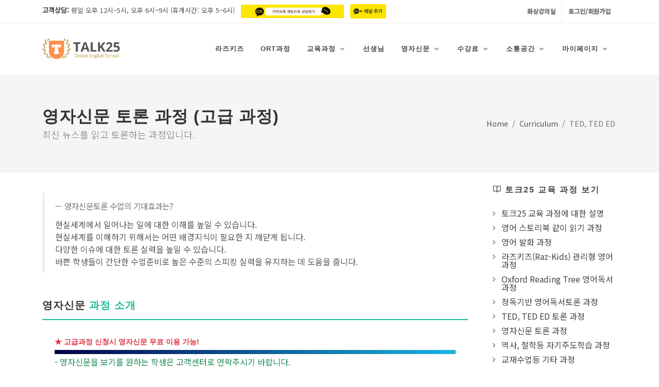

--- FILE ---
content_type: text/html; charset=UTF-8
request_url: https://www.talk25.net/curriculum/en-discussion/
body_size: 62737
content:

<!DOCTYPE html>
<html dir="ltr" lang="ko-KR">

<head>
    <meta http-equiv="content-type" content="text/html; charset=utf-8" />
    <meta name="author" content="talk25">
    <meta name="viewport" content="width=device-width, initial-scale=1" />

    <!-- Stylesheets
	============================================= 
    <link
        href="https://fonts.googleapis.com/css?family=Lato:300,400,400i,700|Poppins:300,400,500,600,700|PT+Serif:400,400i&display=swap"
        rel="stylesheet" type="text/css" />-->
    <link rel="preconnect" href="https://fonts.googleapis.com">
    <link rel="preconnect" href="https://fonts.gstatic.com" crossorigin>
    <link href="https://fonts.googleapis.com/css2?family=Nanum+Gothic:wght@400;700;800&family=Noto+Sans+KR:wght@300;400;500&display=swap" rel="stylesheet">
    <link rel="stylesheet" href="//cdn.jsdelivr.net/npm/bootstrap@5.0.2/dist/css/bootstrap.min.css" />
    <!--2022.8.19일 추가. 제공된 bootstrap 제외함-->
    <!--<link rel="stylesheet" href="/css/bootstrap.css" type="text/css" />-->
    <link rel="stylesheet" href="/style.css" type="text/css" />
    <link rel="stylesheet" href="/css/swiper.css" type="text/css" />
    <link rel="stylesheet" href="/css/dark.css" type="text/css" />
    <link rel="stylesheet" href="/css/font-icons.css" type="text/css" />
    <link rel="stylesheet" href="/css/animate.css" type="text/css" />
    <link rel="stylesheet" href="/css/magnific-popup.css" type="text/css" />
    <!-- Bootstrap Switch CSS -->
	<link rel="stylesheet" href="/css/components/bs-switches.css" type="text/css" />
    <!-- Radio Checkbox Plugin -->
	<link rel="stylesheet" href="/css/components/radio-checkbox.css" type="text/css" />
    <!--추가적인 link 설정-->
    
    <link rel="stylesheet" href="/css/custom.css?version=2" type="text/css" />


    <!-- Document Title
	============================================= -->
    <meta name="keywords" content="토크25, 화상영어, 영자신문">
    <title>토크25 화상영어 영자신문 토론 과정 소개</title>
    <!-- Fav and touch icons -->
    <link rel="apple-touch-icon" sizes="180x180" href="https://www.talk25.net/images/apple-touch-icon.png">
    <link rel="icon" type="image/png" sizes="32x32" href="https://www.talk25.net/images/favicon-32x32.png">
    <link rel="icon" type="image/png" sizes="16x16" href="https://www.talk25.net/images/favicon-16x16.png">

    <link rel="shortcut icon" href="https://www.talk25.net/images/logo/Talk25-favicon-standard.png">
    <link rel="apple-touch-icon-precomposed" href="https://www.talk25.net/images/logo/Talk25-favicon-iphone.png">
    <link rel="apple-touch-icon-precomposed" sizes="72x72" href="https://www.talk25.net/images/logo/Talk25-favicon-ipad.png">
    <link rel="apple-touch-icon-precomposed" sizes="114x114" href="https://www.talk25.net/images/logo/Talk25-favicon-Retina.png">
    <link rel="apple-touch-icon-precomposed" sizes="144x144" href="https://www.talk25.net/images/logo/Talk25-favicon-ipad-retina.png">

    <meta name="description" content="토크25 화상영어는 영어독서토론, TED 토론, TED ED 토론, 영자신문토론등 최고의 교육과정을 제공합니다. 토크25의 선생님은 교육 경험이 많은 우수한 자질을 갖추고 있습니다. 오랜 교육 노하우를 통하여 학생이 자기주도로 최고의 영어실력을 가질 수 있도록 돕고 있습니다." />
    <link rel="canonical" href="https://www.talk25.net/curriculum/" />

    <meta property="og:locale" content="ko_KR" />
    <meta property="og:type" content="website" />
    <meta property="og:title" content="화상영어 | 토크25 - 영자신문, 영어독서토론, TED, TED ED 토론, 영어회화" />
    <meta property="og:description" content="토크25 화상영어는 영어독서토론, TED 토론, TED ED 토론, 영자신문토론등 최고의 교육과정을 제공합니다. 토크25의 선생님은 교육 경험이 많은 우수한 자질을 갖추고 있습니다. 오랜 교육 노하우를 통하여 학생이 자기주도로 최고의 영어실력을 가질 수 있도록 돕고 있습니다." />
    <meta property="og:url" content="https://www.talk25.net/" />
    <meta property="og:site_name" content="영어독서토론은 토크25 화상영어" />
    <meta property="og:image" content="/images/talk25_cover.png" />
    <meta property="og:image:secure_url" content="/images/talk25_cover.png" />
    <meta property="og:image:width" content="723" />
    <meta property="og:image:height" content="480" />
    <meta name="twitter:card" content="summary" />
    <meta name="twitter:description" content="토크25 화상영어는 영어독서토론, TED 토론, TED ED 토론, 영자신문토론등 최고의 교육과정을 제공합니다. 토크25의 선생님은 교육 경험이 많은 우수한 자질을 갖추고 있습니다. 오랜 교육 노하우를 통하여 학생이 자기주도로 최고의 영어실력을 가질 수 있도록 돕고 있습니다." />
    <meta name="twitter:title" content="화상영어 | 토크25 - 영자신문, 영어독서토론, TED, TED ED 토론, 영어회화" />
    <meta name="twitter:image" content="/images/talk25_cover.png" />

    <script src="/js/jquery.js"></script>
    <script type="text/javascript" src="cdn.jsdelivr.net/npm/bootstrap@5.0.2/dist/js/bootstrap.bundle.min.js"></script>
    <!--2022.8.19일 추가-->
    <script src="/js/jsFnc.js"></script>
    <link href="https://cdn.jsdelivr.net/npm/summernote@0.8.18/dist/summernote-lite.min.css" rel="stylesheet">
    <!--2022.8.19일 추가-->
    <script src="https://cdn.jsdelivr.net/npm/summernote@0.8.18/dist/summernote-lite.min.js"></script>
    <script type="text/javascript" src="/js/summernote-ko-KR.js"></script>
    <!--2022.8.19일 추가-->
    <!-- Google Tag Manager -->
    <script>(function(w,d,s,l,i){w[l]=w[l]||[];w[l].push({'gtm.start':
    new Date().getTime(),event:'gtm.js'});var f=d.getElementsByTagName(s)[0],
    j=d.createElement(s),dl=l!='dataLayer'?'&l='+l:'';j.async=true;j.src=
    'https://www.googletagmanager.com/gtm.js?id='+i+dl;f.parentNode.insertBefore(j,f);
    })(window,document,'script','dataLayer','GTM-TVQXBJV');</script>
    <!-- End Google Tag Manager -->
    <!-- Google tag (gtag.js) -->
    <script async src="https://www.googletagmanager.com/gtag/js?id=G-8PD88LRJC3"></script>
    <script>
    window.dataLayer = window.dataLayer || [];

    function gtag() {
        dataLayer.push(arguments);
    }
    gtag('js', new Date());

    gtag('config', 'G-8PD88LRJC3');

    gtag('event', 'purchase', {
        'transaction_id': 't_25',
        'currency': 'WON',
        'value': 1000,
        user_data: {
        email_address: 'hello@talk25.net',
        phone_number: '07074371657',
        address: {
            first_name: 'Fun English',
            last_name: 'Talk25',
            city: 'Seongnamsi',
            region: 'Geongki',
            postal_code: '13595',
            country: 'korea',
        },
        },
        items: [{
        item_name: 'talk25',
        quantity: 1,
        price: 1000,
        item_category: 'education',
        item_brand : 'talk25',
        }],
    });
    </script>
    
    <script src="https://t1.kakaocdn.net/kakao_js_sdk/2.1.0/kakao.min.js"
        integrity="sha384-dpu02ieKC6NUeKFoGMOKz6102CLEWi9+5RQjWSV0ikYSFFd8M3Wp2reIcquJOemx" crossorigin="anonymous"></script>
    <script>
        Kakao.init('c0b042081124ac6a4a347169ed07666d'); // 사용하려는 앱의 JavaScript 키 입력
    </script>
    <script>
        function addChannel() {
            Kakao.Channel.addChannel({
            channelPublicId: '_lxaHWxj',
            });
        }
        function chatChannel() {
            Kakao.Channel.chat({
            channelPublicId: '_lxaHWxj',
            });
        }
    </script>

    <!--추가적인 javascript script 설정-->
    
    <!-- Global site tag (gtag.js) - Google Ads: 881803357 -->
    <!--    <script async src="https://www.googletagmanager.com/gtag/js?id=AW-881803357"></script>
    <script>
        window.dataLayer = window.dataLayer || [];

        function gtag() {
            dataLayer.push(arguments);
        }
        gtag('js', new Date());
        gtag('config', 'AW-881803357');
    </script>
-->

    <!-- SLIDER REVOLUTION 5.x CSS SETTINGS -->
    <link rel="stylesheet" type="text/css" href="include/rs-plugin/css/settings.css" media="screen" />
	<link rel="stylesheet" type="text/css" href="include/rs-plugin/css/layers.css">
	<link rel="stylesheet" type="text/css" href="include/rs-plugin/css/navigation.css">

	<style>

		.revo-slider-emphasis-text {
			font-size: 64px;
			font-weight: 700;
			letter-spacing: -1px;
			font-family: 'Poppins', sans-serif;
			padding: 15px 20px;
			border-top: 2px solid #FFF;
			border-bottom: 2px solid #FFF;
		}

		.revo-slider-desc-text {
			font-size: 20px;
			font-family: 'Lato', sans-serif;
			width: 650px;
			text-align: center;
			line-height: 1.5;
		}

		.revo-slider-caps-text {
			font-size: 16px;
			font-weight: 400;
			letter-spacing: 3px;
			font-family: 'Poppins', sans-serif;
		}
		.tp-video-play-button { display: none !important; }

		.tp-caption { white-space: nowrap; }

		.hesperiden.tparrows { z-index: 999; }

	</style>

</head>


<body class="stretched">

    <!-- Document Wrapper
	============================================= -->
    <div id="wrapper" class="clearfix">

        				<!-- Top Bar
		============================================= -->
				<div id="top-bar" class="d-none d-md-flex">
				    <div class="container">

				        <div class="row justify-content-between align-items-center">
				            <div class="col-12 col-md-auto">
				                <p class="mb-0 py-2 text-center text-md-start"><strong>고객상담:</strong>
				                    평일 오후 12시~5시, 오후 6시~9시 (휴게시간: 오후 5~6시)&nbsp;&nbsp;
									<a id="add-channel-button-bottom" href="javascript:chatChannel()">
										<img src="/images/talk25/home/kakaotalk-channel2.png" alt="카카오톡 채널 추가하기 버튼 Bottom" class="transform-ts h-scale" style="width:200px;border-radius: 2px;"/>
									</a>&nbsp;
									<a id="add-channel-button" href="javascript:addChannel()">
										<img src="/images/channel_add_small.png"
										alt="카카오톡 채널 추가하기 버튼" style="width:70px;"/>
									</a>&nbsp;
									<!--(전화상담은 카카오톡으로 메세지를 남겨주시면 연락드립니다.)-->
								</p>
				            </div>

				            <div class="col-12 col-md-auto">

				                <!-- Top Links
						============================================= -->
				                <div class="top-links on-click">
				                    <ul class="top-links-container">
				                        <li class="top-links-item">
				                            <a href="/mypage/enterclassroom/">화상강의실</a>
				                        </li>
				                        <li class="top-links-item">
				                            <a href="/memberLogin.php">로그인/회원가입</a>
				                        </li>
				                    </ul>
				                </div><!-- .top-links end -->

				            </div>
				        </div>

				    </div>
				</div><!-- #top-bar end -->
				<!-- Header
		=============================================  dark -->
				<header id="header" class="semi-transparent header-size-md with-arrows floating-header" data-sticky-shrink-offset="400" data-sticky-class="dark"
				    data-mobile-sticky="true">
				    <div id="header-wrap">
				        <div class="container">
				            <div class="header-row">

				                <!-- Logo
						============================================= -->
				                <div id="logo">
				                    <a href="/" class="standard-logo" data-dark-logo="/images/logo-dark.png"><img
				                            src="/images/logo.png" alt="Talk25 Logo"></a>
				                    <a  href="/" class="retina-logo" data-dark-logo="/images/logo-dark@2x.png"><img
				                            src="/images/logo@2x.png" alt="Talk25 Logo"></a>
									<div class="d-md-none ml-3" >
										<a id="add-channel-button" href="javascript:addChannel()">
											<img src="/images/channel_add_small.png"
											alt="카카오톡 채널 추가하기 버튼" style="height:100%;"/>
										</a>
									</div>
				                </div><!-- #logo end -->

				                <!-- Top Right Menu
                            ============================================= -->
				                <!--      <div class="header-misc" data-mobile-sticky="true">

				                    <div class="menu-container">
				                        <div class="menu-item">&nbsp;&nbsp;&nbsp;&nbsp;&nbsp;&nbsp;&nbsp;
				                        </div>
				                    </div>
				                    <div class="menu-container">
				                        <div class="menu-item">&nbsp;&nbsp;&nbsp;&nbsp;&nbsp;&nbsp;&nbsp;
				                        </div>
				                    </div>
				                </div> -->

				                <div id="primary-menu-trigger">
				                    <svg class="svg-trigger" viewBox="0 0 100 100">
				                        <path
				                            d="m 30,33 h 40 c 3.722839,0 7.5,3.126468 7.5,8.578427 0,5.451959 -2.727029,8.421573 -7.5,8.421573 h -20">
				                        </path>
				                        <path d="m 30,50 h 40"></path>
				                        <path
				                            d="m 70,67 h -40 c 0,0 -7.5,-0.802118 -7.5,-8.365747 0,-7.563629 7.5,-8.634253 7.5,-8.634253 h 20">
				                        </path>
				                    </svg>
				                </div>

				                <!-- Primary Navigation
						============================================= -->
				                <nav class="primary-menu style-3 style-6">
				                    <ul class="menu-container">
										<li class="menu-item mega-menu">
				                            <a class="menu-link" href="/curriculum/raz-kids/">
				                                <div>라즈키즈</div>
				                            </a>
				                        </li>
										<li class="menu-item mega-menu">
				                            <a class="menu-link" href="/curriculum/ORT/">
				                                <div>ORT과정</div>
				                            </a>
				                        </li>
										<li class="menu-item">
				                            <a class="menu-link" href="/curriculum/">
				                                <div>교육과정</div>
				                            </a>
				                            <ul class="sub-menu-container">
				                                <li class="menu-item">
				                                    <a class="menu-link" href="/curriculum/">
														<div>토크25 교육 과정에 대한 설명</div>
				                                    </a>
				                                </li>
												<li class="menu-item">
				                                    <a class="menu-link" href="/curriculum/storybook/">
				                                        <div>영어 스토리북 같이 읽기 과정</div>
				                                    </a>
				                                </li>
												<li class="menu-item">
				                                    <a class="menu-link" href="/curriculum/talk25-starter/">
				                                        <div>영어 발화 과정</div>
				                                    </a>
				                                </li>
												<li class="menu-item">
				                                    <a class="menu-link" href="/curriculum/raz-kids/">
				                                        <div>라즈키즈(Raz-Kids) 관리형 과정</div>
				                                    </a>
				                                </li>
												<li class="menu-item">
				                                    <a class="menu-link" href="/curriculum/ORT/">
				                                        <div>ORT 영어독서과정</div>
				                                    </a>
				                                </li>
												<li class="menu-item">
				                                    <a class="menu-link" href="/curriculum/book-discussion/">
				                                        <div>정독기반의 영어독서토론</div>
				                                    </a>
				                                </li>
				                                <li class="menu-item">
				                                    <a class="menu-link" href="/curriculum/ted-discussion/">
				                                        <div>TED, TED ED 토론 과정</div>
				                                    </a>
				                                </li>
				                                <li class="menu-item">
				                                    <a class="menu-link" href="/curriculum/en-discussion/">
				                                        <div>영자신문 토론 과정</div>
				                                    </a>
				                                </li>
				                                <li class="menu-item">
				                                    <a class="menu-link" href="/curriculum/self-driven-study/">
				                                        <div>역사, 철학등 교과학습 과정</div>
				                                    </a>
				                                </li>
				                                <li class="menu-item">
				                                    <a class="menu-link" href="/curriculum/various-english-courses/">
				                                        <div>교재수업등 기타 과정</div>
				                                    </a>
				                                </li>
				                            </ul>
				                        </li>
				                        <li class="menu-item mega-menu">
				                            <a class="menu-link" href="/teacher">
				                                <div>선생님</div>
				                            </a>
				                        </li>
				                        <li class="menu-item">
				                            <a class="menu-link" href="/enewspaper">
				                                <div>영자신문</div>
				                            </a>
				                            <ul class="sub-menu-container">
				                                <li class="menu-item">
				                                    <a class="menu-link" href="/enewspaper/en-beginner">
				                                        <div>영자신문 초급 과정</div>
				                                    </a>
				                                </li>
				                                <li class="menu-item">
				                                    <a class="menu-link" href="/enewspaper/en-intermediate">
				                                        <div>영자신문 중급 과정</div>
				                                    </a>
				                                </li>
				                                <li class="menu-item">
				                                    <a class="menu-link" href="/enewspaper/en-advanced">
				                                        <div>영자신문 고급 과정</div>
				                                    </a>
				                                </li>
												<li class="menu-item">
				                                    <a class="menu-link" href="/enewspaper/en-xbeg">
				                                        <div>영자신문 초급 과정 샘플 보기</div>
				                                    </a>
				                                </li>
				                                <li class="menu-item">
				                                    <a class="menu-link" href="/enewspaper/en-xinter">
				                                        <div>영자신문 중급 과정 샘플 보기</div>
				                                    </a>
				                                </li>
				                                <li class="menu-item">
				                                    <a class="menu-link" href="/enewspaper/en-xvanced">
				                                        <div>영자신문 고급 과정 샘플 보기</div>
				                                    </a>
				                                </li>
				                            </ul>
				                        </li>
				                        <li class="menu-item">
				                            <a class="menu-link" href="/tuition">
				                                <div>수강료</div>
				                            </a>
				                            <ul class="sub-menu-container">
				                                <li class="menu-item">
				                                    <a class="menu-link" href="/tuition">
				                                        <div>수강료 안내</div>
				                                    </a>
				                                </li>
				                                <li class="menu-item">
				                                    <a class="menu-link" href="/tuition/rules">
				                                        <div>학생 수강 규정</div>
				                                    </a>
				                                </li>
				                                <li class="menu-item">
				                                    <a class="menu-link" href="/tuition/payment">
				                                        <div>수강료 결제</div>
				                                    </a>
				                                </li>
				                                <li class="menu-item">
				                                    <a class="menu-link" href="/tuition/referral">
				                                        <div>추천인 제도 안내 (추천포인트)</div>
				                                    </a>
				                                </li>
				                            </ul>
				                        </li>
				                        <li class="menu-item">
				                            <a class="menu-link" href="/community/testimonial">
				                                <div>소통공간</div>
				                            </a>
				                            <ul class="sub-menu-container">				                                											
				                                <li class="menu-item">
				                                    <a class="menu-link" href="/community/testimonial">
				                                        <div>수업후기 게시판</div>
				                                    </a>
				                                </li>
												<li class="menu-item">
				                                    <a class="menu-link" href="/community/notice">
				                                        <div>공지사항</div>
				                                    </a>
				                                </li>
												<li class="menu-item">
				                                    <a class="menu-link" href="/community">
				                                        <div>베스트후기 모음</div>
				                                    </a>
				                                </li>	 
												<li class="menu-item">
				                                    <a class="menu-link" href="/community/funtalk">
				                                        <div>펀톡</div>
				                                    </a>
				                                </li>
												<li class="menu-item">
				                                    <a class="menu-link" href="/community/activity_ranking">
				                                        <div>활동지수 보기</div>
				                                    </a>
				                                </li>												
												<li class="menu-item">
				                                    <a class="menu-link" href="/community/faq">
				                                        <div>자주 묻는 질문(FAQ)</div>
				                                    </a>
				                                </li>	
				                                <li class="menu-item">
				                                    <a class="menu-link" href="/community/contact_admin">
				                                        <div>관리자 쪽지</div>
				                                    </a>
				                                </li>
												<li class="menu-item">
				                                    <a class="menu-link" href="https://www.instagram.com/talk25.net_english/" target="_blank">
				                                        <div>토크25 공식 인스타그램</div>
				                                    </a>
				                                </li>			                                				                                
				                                <li class="menu-item">
				                                    <a class="menu-link" href="https://www.youtube.com/c/Talk25net" target="_blank">
				                                        <div>토크25 공식 유튜브 채널</div>
				                                    </a>
				                                </li>
				                                <li class="menu-item">
				                                    <a class="menu-link" href="https://blog.naver.com/talk25english" target="_blank">
				                                        <div>토크25 블로그 방문</div>
				                                    </a>
				                                </li>
				                            </ul>
				                        </li>
				                        <li class="menu-item">
				                            <a class="menu-link" href="/mypage/schedule">
				                                <div>마이페이지</div>
				                            </a>
				                            <ul class="sub-menu-container">
				                                <li class="menu-item">
				                                    <a class="menu-link" href="/mypage/referralchk">
				                                        <div>토크25 친구 추천하기</div>
				                                    </a>
				                                </li>
												<li class="menu-item">
				                                    <a class="menu-link" href="/mypage/schedule/customer_experience2.php">
				                                        <div>무료 레벨테스트 신청</div>
				                                    </a>
				                                </li>
												<li class="menu-item">
				                                    <a class="menu-link" href="/mypage/leveltest">
				                                        <div>레벨테스트 결과</div>
				                                    </a>
				                                </li>												
												<li class="menu-item">
				                                    <a class="menu-link" href="/mypage/schedule">
				                                        <div>수업시간표</div>
				                                    </a>
				                                </li>
												<li class="menu-item">
				                                    <a class="menu-link" href="/mypage/classmaterial">
				                                        <div>수업자료실</div>
				                                    </a>
				                                </li>
												<li class="menu-item">
				                                    <a class="menu-link" href="/mypage/classboard">
				                                        <div>수업게시판</div>
				                                    </a>
				                                </li>
												<li class="menu-item">
				                                    <a class="menu-link" href="/mypage/enterclassroom">
				                                        <div>화상강의실 입장하기</div>
				                                    </a>
				                                </li>
												<li class="menu-item">
				                                    <a class="menu-link" href="/mypage/classplan">
				                                        <div>수업계획서/평가서</div>
				                                    </a>
				                                </li>												
												<li class="menu-item">
				                                    <a class="menu-link" href="/mypage/myclassinfo">
				                                        <div>수강정보</div>
				                                    </a>
				                                </li>
												<li class="menu-item">
				                                    <a class="menu-link" href="/mypage">
				                                        <div>회원정보</div>
				                                    </a>
				                                </li>
												
				                                <li class="menu-item mega-menu">
				                                    <a class="menu-link" href="/memberLogin.php">
				                                        <div>로그인/회원가입</div>
				                                    </a>
				                                </li>
				                                <li class="menu-item">
				                                    <a class="menu-link" href="/mypage/deleteaccount">
				                                        <div>회원탈퇴</div>
				                                    </a>
				                                </li>
				                            </ul>
				                        </li>
				                    </ul>

				                    <!-- Mobile 메뉴 -->
				                    <ul class="menu-container mobile-primary-menu">
										<li class="menu-item mega-menu">
				                            <a class="menu-link" href="/curriculum/raz-kids/">
				                                <div class="fs-6">라즈키즈</div>
				                            </a>
				                        </li>
										<li class="menu-item mega-menu">
				                            <a class="menu-link" href="/curriculum/ORT/">
				                                <div class="fs-6">ORT과정</div>
				                            </a>
				                        </li>
										<li class="menu-item">
				                            <a class="menu-link" href="/curriculum/">
				                                <div class="fs-6">교육과정</div>
				                            </a>
				                            <ul class="sub-menu-container">
												<li class="menu-item">
				                                    <a class="menu-link" href="/curriculum/">
				                                        <div class="fs-6">토크25 교육 과정에 대한 설명</div>
				                                    </a>
				                                </li>
												<li class="menu-item">
				                                    <a class="menu-link" href="/curriculum/storybook/">
				                                        <div class="fs-6">영어 스토리북 같이 읽기 과정</div>
				                                    </a>
				                                </li>
												<li class="menu-item">
				                                    <a class="menu-link" href="/curriculum/talk25-starter/">
				                                        <div class="fs-6">영어 발화 과정</div>
				                                    </a>
				                                </li>
												<li class="menu-item">
				                                    <a class="menu-link" href="/curriculum/raz-kids/">
				                                        <div class="fs-6">라즈키즈(Raz-Kids) 관리형 영어교육 과정</div>
				                                    </a>
				                                </li>
												<li class="menu-item">
				                                    <a class="menu-link" href="/curriculum/ORT/">
				                                        <div class="fs-6">ORT 영어독서과정</div>
				                                    </a>
				                                </li>
												<li class="menu-item">
				                                    <a class="menu-link" href="/curriculum/book-discussion/">
				                                        <div class="fs-6">정독기반의 영어독서토론</div>
				                                    </a>
				                                </li>
				                                <li class="menu-item">
				                                    <a class="menu-link" href="/curriculum/ted-discussion/">
				                                        <div class="fs-6">TED, TED ED 토론 과정</div>
				                                    </a>
				                                </li>
				                                <li class="menu-item">
				                                    <a class="menu-link" href="/curriculum/en-discussion/">
				                                        <div class="fs-6">영자신문 토론 과정</div>
				                                    </a>
				                                </li>
				                                <li class="menu-item">
				                                    <a class="menu-link" href="/curriculum/self-driven-study/">
				                                        <div class="fs-6">역사, 철학등 교과학습 과정</div>
				                                    </a>
				                                </li>
				                                <li class="menu-item">
				                                    <a class="menu-link" href="/curriculum/various-english-courses/">
				                                        <div class="fs-6">교재수업등 기타 과정</div>
				                                    </a>
				                                </li>
				                            </ul>
				                        </li>
				                        <li class="menu-item mega-menu">
				                            <a class="menu-link" href="/teacher">
				                                <div class="fs-6">선생님</div>
				                            </a>
				                        </li>
				                        <li class="menu-item">
				                            <a class="menu-link" href="/enewspaper">
				                                <div class="fs-6">영자신문</div>
				                            </a>
				                            <ul class="sub-menu-container">
				                                <li class="menu-item">
				                                    <a class="menu-link" href="/enewspaper/en-beginner">
				                                        <div class="fs-6">영자신문 초급 과정</div>
				                                    </a>
				                                </li>
				                                <li class="menu-item">
				                                    <a class="menu-link" href="/enewspaper/en-intermediate">
				                                        <div class="fs-6">영자신문 중급 과정</div>
				                                    </a>
				                                </li>
				                                <li class="menu-item">
				                                    <a class="menu-link" href="/enewspaper/en-advanced">
				                                        <div class="fs-6">영자신문 고급 과정</div>
				                                    </a>
				                                </li>
												
												<li class="menu-item">
				                                    <a class="menu-link" href="/enewspaper/en-xbeg">
				                                        <div>영자신문 초급 과정 샘플 보기</div>
				                                    </a>
				                                </li>
				                                <li class="menu-item">
				                                    <a class="menu-link" href="/enewspaper/en-xinter">
				                                        <div>영자신문 중급 과정 샘플 보기</div>
				                                    </a>
				                                </li>
				                                <li class="menu-item">
				                                    <a class="menu-link" href="/enewspaper/en-xvanced">
				                                        <div>영자신문 고급 과정 샘플 보기</div>
				                                    </a>
				                                </li>
				                            </ul>
				                        </li>
				                        <li class="menu-item">
				                            <a class="menu-link" href="/tuition">
				                                <div class="fs-6">수강료</div>
				                            </a>
				                            <ul class="sub-menu-container">
				                                <li class="menu-item">
				                                    <a class="menu-link" href="/tuition">
				                                        <div class="fs-6">수강료 안내</div>
				                                    </a>
				                                </li>
				                                <li class="menu-item">
				                                    <a class="menu-link" href="/tuition/rules">
				                                        <div class="fs-6">학생 수강 규정</div>
				                                    </a>
				                                </li>
				                                <li class="menu-item">
				                                    <a class="menu-link" href="/tuition/payment">
				                                        <div class="fs-6">수강료 결제</div>
				                                    </a>
				                                </li>
				                                <li class="menu-item">
				                                    <a class="menu-link" href="/tuition/referral">
				                                        <div class="fs-6">추천인 제도 안내 (추천포인트)</div>
				                                    </a>
				                                </li>
				                            </ul>
				                        </li>
				                        <li class="menu-item">
				                            <a class="menu-link" href="/community/testimonial">
				                                <div class="fs-6">소통공간</div>
				                            </a>
				                            <ul class="sub-menu-container">				                                
												<li class="menu-item">
				                                    <a class="menu-link" href="/community/testimonial">
				                                        <div class="fs-6">수업후기 게시판</div>
				                                    </a>
				                                </li>
												<li class="menu-item">
				                                    <a class="menu-link" href="/community/notice">
				                                        <div class="fs-6">공지사항</div>
				                                    </a>
				                                </li>
												<li class="menu-item">
				                                    <a class="menu-link" href="/community">
				                                        <div class="fs-6">베스트후기 모음</div>
				                                    </a>
				                                </li>
												<li class="menu-item">
				                                    <a class="menu-link" href="/community/funtalk">
				                                        <div class="fs-6">펀톡</div>
				                                    </a>
				                                </li>
												<li class="menu-item">
				                                    <a class="menu-link" href="/community/activity_ranking">
				                                        <div class="fs-6">활동지수 보기</div>
				                                    </a>
				                                </li>												
												<li class="menu-item">
				                                    <a class="menu-link" href="/community/faq">
				                                        <div class="fs-6">자주 묻는 질문(FAQ)</div>
				                                    </a>
				                                </li>
				                                <li class="menu-item">
				                                    <a class="menu-link" href="/community/contact_admin">
				                                        <div class="fs-6">관리자 쪽지</div>
				                                    </a>
				                                </li>
												<li class="menu-item">
				                                    <a class="menu-link" href="https://www.instagram.com/talk25.net_english/" target="_blank">
				                                        <div class="fs-6">토크25 인스타그램</div>
				                                    </a>
				                                </li>
				                                <li class="menu-item">
				                                    <a class="menu-link" href="https://www.youtube.com/c/Talk25net" target="_blank">
				                                        <div class="fs-6">토크25 공식 유튜브 채널</div>
				                                    </a>
				                                </li>
				                                <li class="menu-item">
				                                    <a class="menu-link" href="https://blog.naver.com/talk25english" target="_blank">
				                                        <div class="fs-6">토크25 블로그 방문</div>
				                                    </a>
				                                </li>
				                            </ul>
				                        </li>
				                        <li class="menu-item">
											<a class="menu-link" href="/mypage/schedule">
				                                <div class="fs-6">마이페이지</div>
				                            </a>
				                            <ul class="sub-menu-container">
												<li class="menu-item">
				                                    <a class="menu-link" href="/mypage/referralchk">
				                                        <div class="fs-6">토크25 친구 추천하기</div>
				                                    </a>
				                                </li>
												<li class="menu-item">
				                                    <a class="menu-link" href="/mypage/schedule/customer_experience2.php">
				                                        <div class="fs-6">무료 레벨테스트 신청</div>
				                                    </a>
				                                </li>
												<li class="menu-item">
				                                    <a class="menu-link" href="/mypage/leveltest">
				                                        <div class="fs-6">레벨테스트 결과</div>
				                                    </a>
				                                </li>												
												<li class="menu-item">
				                                    <a class="menu-link" href="/mypage/schedule">
				                                        <div class="fs-6">수업시간표</div>
				                                    </a>
				                                </li>
												<li class="menu-item">
				                                    <a class="menu-link" href="/mypage/classmaterial">
				                                        <div class="fs-6">수업자료실</div>
				                                    </a>
				                                </li>
												<li class="menu-item">
				                                    <a class="menu-link" href="/mypage/classboard">
				                                        <div class="fs-6">수업게시판</div>
				                                    </a>
				                                </li>
												<li class="menu-item">
				                                    <a class="menu-link" href="/mypage/enterclassroom">
				                                        <div class="fs-6">화상강의실 입장하기</div>
				                                    </a>
				                                </li>
												<li class="menu-item">
				                                    <a class="menu-link" href="/mypage/classplan">
				                                        <div class="fs-6">수업계획서/평가서</div>
				                                    </a>
				                                </li>												
												<li class="menu-item">
				                                    <a class="menu-link" href="/mypage/myclassinfo">
				                                        <div class="fs-6">수강정보</div>
				                                    </a>
				                                </li>
												<li class="menu-item">
				                                    <a class="menu-link" href="/mypage">
				                                        <div class="fs-6">회원정보</div>
				                                    </a>
				                                </li>
												
				                                <li class="menu-item mega-menu">
				                                    <a class="menu-link" href="/memberLogin.php">
				                                        <div class="fs-6">로그인/회원가입</div>
				                                    </a>
				                                </li>
				                                <li class="menu-item">
				                                    <a class="menu-link" href="/mypage/deleteaccount">
				                                        <div class="fs-6">회원탈퇴</div>
				                                    </a>
				                                </li>
				                            </ul>
										</li>
									</ul>
				                </nav><!-- #primary-menu end -->
				            </div>
				        </div>
				    </div>
				    <div class="header-wrap-clone"></div>
				</header><!-- #header end -->        <!-- Page Title
		============================================= -->
        <form name="bform" method="post" action="en_article.php">
            <input type="hidden" name="idx" value="">
            <section id="page-title" class="page-title">
                <div class="container clearfix">
                    <h1>영자신문 토론 과정 (고급 과정)</h1>
                    <span>최신 뉴스를 읽고 토론하는 과정입니다.</span>
                    <ol class="breadcrumb">
                        <li class="breadcrumb-item"><a href="/">Home</a></li>
                        <li class="breadcrumb-item"><a href="/curriculum/">Curriculum</a></li>
                        <li class="breadcrumb-item active" aria-current="page">TED, TED ED</li>
                    </ol>
                </div>

            </section>
            <!-- #page-title end -->
            <!-- #content start -->
            <section id="content">
                <div class="content-wrap">
                    <div class="container clearfix">
                        <div class="content-gap"></div>
                        <div class="row gutter-40 col-mb-80">

                            <!-- Post Content
						============================================= -->
                            <div class="postcontent col-lg-9">
                                <!-- Posts
							============================================= -->
                                <div class="content-gap"></div>
                                <div class="mb-5" data-animate="fadeInDown" data-delay="10">
                                    <blockquote>
                                        <footer class="blockquote-footer mt-2">영자신문토론 수업의 기대효과는?</footer>
                                        <p class="lh-base fs-6">
                                            현실세계에서 일어나는 일에 대한 이해를 높일 수 있습니다.<br />
                                            현실세계를 이해하기 위해서는 어떤 배경지식이 필요한 지 깨닫게 됩니다.<br />
                                            다양한 이슈에 대한 토론 실력을 높일 수 있습니다.<br />
                                            바쁜 학생들이 간단한 수업준비로 높은 수준의 스피킹 실력을 유지하는 데 도움을 줍니다.
                                        </p>                                        
                                    </blockquote>
                                </div>
                                <div class="heading-block fancy-title border-bottom-0 title-bottom-border">
                                    <h4> 영자신문 <span>과정 소개</span> </h4>
                                </div>
                                <div class="container">                                    
                                    <h5 class="text-danger gradient-ocean gradient-underline pb-3">★ 고급과정 신청시 영자신문 무료 이용 가능!</h5>
                                    <p class="text-success lh-base mb-3">
                                        - 영자신문을 보기를 원하는 학생은 고객센터로 연락주시기 바랍니다.
                                    </p>
                                    <p class="lh-base">
                                        일반 교재에서 접할 수 없는 살아있는 뉴스들을 만날 수 있습니다.<br />
                                        학생의 시사 상식과 배경 지식을 넓히고, 다양한 주제에 대한 토론 실력을 기릅니다.<br />
                                        <b>다양한 분야의 어휘력을 높일 수 있습니다!!!</b><br /><br />

                                        영자신문 토론 과정은 영자신문 기사를 중심으로 토론형식으로 이루어지는 프리토킹 수업입니다.<br /><br />                                        

                                        효과적인 수업과 학생의 영어실력을 향상을 위해서 수업전에 기사를 읽고 학습을 하는 것이 중요합니다.<br />
                                        아래와 같은 방법으로 수업을 진행하오니 참조하시기 바랍니다.<br /><br />
                                        영자신문 학습 방법<br />
                                        1. 수업시작전에 학생 레벨에 맞는 기사를 선택하여 먼저 오디오를 들어봅니다.<br />
                                        2. 오디오를 들은 후 기사를 읽어봅니다.<br />
                                        3. 모르는 단어를 수첩(나만의 단어장)에 정리합니다.<br />
                                        - 수첩에 정리시 날짜와 기사 제목을 적고, 그 아래 모르는 단어와 뜻, 그리고 예문을 정리합니다.<br />
                                        4. 영자신문의 Comprehension과 Discussion Questions의 답을 생각해 봅니다.<br />
                                        5. 수업 시작할 때 수업할 기사를 선택해서 선생님에게 말해줍니다.<br />
                                        6. 해당 기사를 선생님과 읽고 수업을 진행합니다.<br />
                                        7. 학생에 요청에 따라 라이팅 숙제를 할 수 있습니다.<br /><br />
                                    </p>
                                    <h5 class="text-success pb-3">- 영자신문은 매주 금요일 밤에 기사가 업데이트됩니다.</h5>
                                    <a href="/enewspaper/" class="btn btn-success"><span
                                            class="lh-base">영자신문 페이지 바로 가기</span></a>
                                </div>
                                <div class="line"></div>
                            </div><!-- .postcontent end -->

                            <!-- Sidebar
						============================================= -->
                            <div class="sidebar col-lg-3">
    <div class="widget clearfix">
        <div class="ms-2 mb-0 clearfix">
            <div id="shortcodes" class="widget widget_links clearfix">
                <h4 class="highlight-me fs-6"><i class="icon-line-book-open"></i> 토크25 교육 과정 보기</h4>
                <ul>
                    <li class="mb-1"><a href="/curriculum/">
                            <div class="fs-6">토크25 교육 과정에 대한 설명</div>
                        </a></li>
                    <li class="mb-1"><a href="/curriculum/storybook/">
                            <div class="fs-6">영어 스토리북 같이 읽기 과정</div>
                        </a></li>
                    <li class="mb-1"><a href="/curriculum/talk25-starter/">
                            <div class="fs-6">영어 발화 과정</div>
                        </a></li>
                    <li class="mb-1"><a href="/curriculum/raz-kids/">
                            <div class="fs-6">라즈키즈(Raz-Kids) 관리형 영어 과정</div>
                        </a></li>
                    <li class="mb-1"><a href="/curriculum/ORT/">
                            <div class="fs-6">Oxford Reading Tree 영어독서과정</div>
                        </a></li>
                    <li class="mb-1"><a href="/curriculum/book-discussion/">
                            <div class="fs-6">정독기반 영어독서토론 과정</div>
                        </a></li>
                    <li class="mb-1"><a href="/curriculum/ted-discussion/">
                            <div class="fs-6">TED, TED ED 토론 과정</div>
                        </a></li>
                    <li class="mb-1"><a href="/curriculum/en-discussion/">
                            <div class="fs-6">영자신문 토론 과정</div>
                        </a></li>
                    <li class="mb-1"><a href="/curriculum/self-driven-study/">
                            <div class="fs-6">역사, 철학등 자기주도학습 과정</div>
                        </a></li>
                    <li class="mb-1"><a href="/curriculum/various-english-courses/">
                            <div class="fs-6">교재수업등 기타 과정</div>
                        </a></li>
            </div>
        </div>
    </div>
    <div class="line"></div>
</div>                            <!-- .sidebar end -->
                        </div>
                    </div>
                </div>
            </section><!-- #content end -->
        </form>
                <!-- Footer
		============================================= -->
        <footer id="footer" class="dark">
            <div class="container">

                <!-- Footer Widgets
				============================================= -->
                <div class="footer-widgets-wrap">

                    <div class="row col-mb-50">
                        <div class="col-lg-12">

                            <div class="row col-mb-50">
                                <div class="col-md-6">

                                    <div class="widget clearfix">

                                        <img src="/images/talk25-footer-logo.png" alt="Talk25 footer logo" class="footer-logo">

                                        <p>
                                            토크25 원격평생교육원
                                        </p>

                                        <div class="fw-medium lh-base text-smaller"
                                            style="background: url('images/world-map.png') no-repeat center center; background-size: 100%;">
                                            <address>
                                                ♡ 영어와 함께 지적, 인성적으로 성장하는 교육을 하겠습니다. ♡<br />
                                                토크25 원격평생교육원 주소: 경기도 성남시 분당구 성남대로 2번길 6, 엘지트윈하우스 627호 (구미동)<br />
                                                (성남교육지원청 제259호)<br /> 
                                                법인명: (주)즐거운영어, 법인주소: 경기도 성남시 분당구 성남대로 2번길 6, 엘지트윈하우스 627호 (구미동), 대표이사: 곽창환,<br />                                                                                             
                                                사업자등록번호: 144-81-17381, 개인정보관리책임자: 곽창환,<br />
                                                통신판매업: 2013-경기성남-1269호
                                            </address>
                                            <abbr title="Phone Number"><strong>대표전화:</strong></abbr> 070-4771-9520 (상담시간: 평일 오후 12시~5시, 오후 6시~9시 (휴게시간: 오후 5~6시))<br>
                                            <abbr title="Email Address"><strong>Email:</strong></abbr> hello@talk25.net
                                        </div>

                                    </div>

                                </div>

                                <div class="col-md-6">

                                    <div class="widget clearfix">
                                        <h4>공지 사항</h4>
                                        <div class="posts-sm row col-mb-30" id="post-list-footer">
                                                                            <div class="entry col-12">
                                                <div class="grid-inner row">
                                                    <div class="col">
                                                        <div class="entry-title">
                                                            <h4><a href="/community/notice/">11월 블랙프라이데이 행사!</a>
                                                            </h4>
                                                        </div>
                                                        <div class="entry-meta">
                                                            <ul>
                                                                <li>2025-11-01</li>
                                                            </ul>
                                                        </div>
                                                    </div>
                                                </div>
                                            </div>
                                                                             <div class="entry col-12">
                                                <div class="grid-inner row">
                                                    <div class="col">
                                                        <div class="entry-title">
                                                            <h4><a href="/community/notice/">2025년 겨울방학 특강생 모집 (선착순 50명한정!)</a>
                                                            </h4>
                                                        </div>
                                                        <div class="entry-meta">
                                                            <ul>
                                                                <li>2025-11-01</li>
                                                            </ul>
                                                        </div>
                                                    </div>
                                                </div>
                                            </div>
                                                                             <div class="entry col-12">
                                                <div class="grid-inner row">
                                                    <div class="col">
                                                        <div class="entry-title">
                                                            <h4><a href="/community/notice/">토크25 인스타그램 포스팅 행사</a>
                                                            </h4>
                                                        </div>
                                                        <div class="entry-meta">
                                                            <ul>
                                                                <li>2025-10-12</li>
                                                            </ul>
                                                        </div>
                                                    </div>
                                                </div>
                                            </div>
                                          
                                            
                                        </div>
                                    </div>
                                </div>
                            </div>
                        </div>
                    </div>
                </div><!-- .footer-widgets-wrap end -->
            </div>
            <!-- Copyrights
			============================================= -->
            <div id="copyrights">
                <div class="container">

                    <div class="row col-mb-30">

                        <div class="col-md-12 text-center text-md-start">
                            Copyrights &copy; 2023 All Rights Reserved by Fun English Corp.<br>
                            <div class="copyright-links"><a href="/community/terms/">Terms of Use / Privacy Policy</a>
                            </div>
                        </div>

                    </div>

                </div>
            </div><!-- #copyrights end -->
        </footer><!-- #footer end -->

        </div><!-- #wrapper end -->

        <!-- Go To Top
	============================================= -->
        <div id="gotoTop" class="icon-angle-up"></div>

        <!-- JavaScripts
	=============================================
        <script src="js/jquery.js"></script> -->
        <script src="/js/plugins.min.js"></script>

        <!-- Footer Scripts
	============================================= -->
        <script src="/js/functions.js"></script>        <script type="text/javascript">

        </script>
</body>

</html>

--- FILE ---
content_type: text/html; charset=UTF-8
request_url: https://www.talk25.net/curriculum/en-discussion/cdn.jsdelivr.net/npm/bootstrap@5.0.2/dist/js/bootstrap.bundle.min.js
body_size: 152874
content:

<!DOCTYPE html>
<html dir="ltr" lang="ko-KR">

<head>
    <meta http-equiv="content-type" content="text/html; charset=utf-8" />
    <meta name="author" content="talk25">
    <meta name="viewport" content="width=device-width, initial-scale=1" />

    <!-- Stylesheets
	============================================= 
    <link
        href="https://fonts.googleapis.com/css?family=Lato:300,400,400i,700|Poppins:300,400,500,600,700|PT+Serif:400,400i&display=swap"
        rel="stylesheet" type="text/css" />-->
    <link rel="preconnect" href="https://fonts.googleapis.com">
    <link rel="preconnect" href="https://fonts.gstatic.com" crossorigin>
    <link href="https://fonts.googleapis.com/css2?family=Nanum+Gothic:wght@400;700;800&family=Noto+Sans+KR:wght@300;400;500&display=swap" rel="stylesheet">
    <link rel="stylesheet" href="//cdn.jsdelivr.net/npm/bootstrap@5.0.2/dist/css/bootstrap.min.css" />
    <!--2022.8.19일 추가. 제공된 bootstrap 제외함-->
    <!--<link rel="stylesheet" href="/css/bootstrap.css" type="text/css" />-->
    <link rel="stylesheet" href="/style.css" type="text/css" />
    <link rel="stylesheet" href="/css/swiper.css" type="text/css" />
    <link rel="stylesheet" href="/css/dark.css" type="text/css" />
    <link rel="stylesheet" href="/css/font-icons.css" type="text/css" />
    <link rel="stylesheet" href="/css/animate.css" type="text/css" />
    <link rel="stylesheet" href="/css/magnific-popup.css" type="text/css" />
    <!-- Bootstrap Switch CSS -->
	<link rel="stylesheet" href="/css/components/bs-switches.css" type="text/css" />
    <!-- Radio Checkbox Plugin -->
	<link rel="stylesheet" href="/css/components/radio-checkbox.css" type="text/css" />
    <!--추가적인 link 설정-->
    <link rel='stylesheet' href='/css/home.css' type='text/css' /><link rel='stylesheet' href='/css/ytmodal.css?version=1' type='text/css' />
    <link rel="stylesheet" href="/css/custom.css?version=2" type="text/css" />


    <!-- Document Title
	============================================= -->
    <meta name="keywords" content="토크25,talk25,화상영어,라즈키즈,ORT,영어독서토론,TED ED,영자신문">
    <title>라즈키즈, 영어독서토론은 토크25 화상영어</title>
    <!-- Fav and touch icons -->
    <link rel="apple-touch-icon" sizes="180x180" href="https://www.talk25.net/images/apple-touch-icon.png">
    <link rel="icon" type="image/png" sizes="32x32" href="https://www.talk25.net/images/favicon-32x32.png">
    <link rel="icon" type="image/png" sizes="16x16" href="https://www.talk25.net/images/favicon-16x16.png">

    <link rel="shortcut icon" href="https://www.talk25.net/images/logo/Talk25-favicon-standard.png">
    <link rel="apple-touch-icon-precomposed" href="https://www.talk25.net/images/logo/Talk25-favicon-iphone.png">
    <link rel="apple-touch-icon-precomposed" sizes="72x72" href="https://www.talk25.net/images/logo/Talk25-favicon-ipad.png">
    <link rel="apple-touch-icon-precomposed" sizes="114x114" href="https://www.talk25.net/images/logo/Talk25-favicon-Retina.png">
    <link rel="apple-touch-icon-precomposed" sizes="144x144" href="https://www.talk25.net/images/logo/Talk25-favicon-ipad-retina.png">

    <meta name="description" content="토크25 화상영어는 라즈키즈, ORT과정, 영어독서토론, TED 토론, TED ED 토론, 영자신문토론등 최고의 교육과정을 제공합니다. 토크25의 선생님은 교육 경험이 많은 우수한 자질을 갖추고 있습니다. 오랜 교육 노하우를 통하여 학생이 자기주도로 최고의 영어실력을 가질 수 있도록 돕고 있습니다." />
    <link rel="canonical" href="https://www.talk25.net/" />

    <meta property="og:locale" content="ko_KR" />
    <meta property="og:type" content="website" />
    <meta property="og:title" content="화상영어 | 토크25 - 라즈키즈, ORT과정, 영어독서토론, TED ED 토론, 영자신문, TED 토론, 영어회화" />
    <meta property="og:description" content="토크25 화상영어는 라즈키즈, ORT과정, 영어독서토론, TED 토론, TED ED 토론, 영자신문토론등 최고의 교육과정을 제공합니다. 토크25의 선생님은 교육 경험이 많은 우수한 자질을 갖추고 있습니다. 오랜 교육 노하우를 통하여 학생이 자기주도로 최고의 영어실력을 가질 수 있도록 돕고 있습니다." />
    <meta property="og:url" content="https://www.talk25.net/" />
    <meta property="og:site_name" content="라즈키즈, 영어독서토론은 토크25 화상영어" />
    <meta property="og:image" content="https://www.talk25.net/images/talk25_cover.png" />
    <meta property="og:image:secure_url" content="https://www.talk25.net/images/talk25_cover.png" />
    <meta property="og:image:width" content="723" />
    <meta property="og:image:height" content="480" />
    <meta name="twitter:card" content="summary" />
    <meta name="twitter:description" content="토크25 화상영어는 라즈키즈, ORT과정, 영어독서토론, TED 토론, TED ED 토론, 영자신문토론등 최고의 교육과정을 제공합니다. 토크25의 선생님은 교육 경험이 많은 우수한 자질을 갖추고 있습니다. 오랜 교육 노하우를 통하여 학생이 자기주도로 최고의 영어실력을 가질 수 있도록 돕고 있습니다." />
    <meta name="twitter:title" content="화상영어 | 토크25 - 라즈키즈, ORT과정, 영어독서토론, TED, TED ED 토론, 영자신문, 영어회화" />
    <meta name="twitter:image" content="https://www.talk25.net/images/talk25_cover.png" />

    <script src="/js/jquery.js"></script>
    <script type="text/javascript" src="cdn.jsdelivr.net/npm/bootstrap@5.0.2/dist/js/bootstrap.bundle.min.js"></script>
    <!--2022.8.19일 추가-->
    <script src="/js/jsFnc.js"></script>
    <link href="https://cdn.jsdelivr.net/npm/summernote@0.8.18/dist/summernote-lite.min.css" rel="stylesheet">
    <!--2022.8.19일 추가-->
    <script src="https://cdn.jsdelivr.net/npm/summernote@0.8.18/dist/summernote-lite.min.js"></script>
    <script type="text/javascript" src="/js/summernote-ko-KR.js"></script>
    <!--2022.8.19일 추가-->
    <!-- Google Tag Manager -->
    <script>(function(w,d,s,l,i){w[l]=w[l]||[];w[l].push({'gtm.start':
    new Date().getTime(),event:'gtm.js'});var f=d.getElementsByTagName(s)[0],
    j=d.createElement(s),dl=l!='dataLayer'?'&l='+l:'';j.async=true;j.src=
    'https://www.googletagmanager.com/gtm.js?id='+i+dl;f.parentNode.insertBefore(j,f);
    })(window,document,'script','dataLayer','GTM-TVQXBJV');</script>
    <!-- End Google Tag Manager -->
    <!-- Google tag (gtag.js) -->
    <script async src="https://www.googletagmanager.com/gtag/js?id=G-8PD88LRJC3"></script>
    <script>
    window.dataLayer = window.dataLayer || [];

    function gtag() {
        dataLayer.push(arguments);
    }
    gtag('js', new Date());

    gtag('config', 'G-8PD88LRJC3');

    gtag('event', 'purchase', {
        'transaction_id': 't_25',
        'currency': 'WON',
        'value': 1000,
        user_data: {
        email_address: 'hello@talk25.net',
        phone_number: '07074371657',
        address: {
            first_name: 'Fun English',
            last_name: 'Talk25',
            city: 'Seongnamsi',
            region: 'Geongki',
            postal_code: '13595',
            country: 'korea',
        },
        },
        items: [{
        item_name: 'talk25',
        quantity: 1,
        price: 1000,
        item_category: 'education',
        item_brand : 'talk25',
        }],
    });
    </script>
    
    <script src="https://t1.kakaocdn.net/kakao_js_sdk/2.1.0/kakao.min.js"
        integrity="sha384-dpu02ieKC6NUeKFoGMOKz6102CLEWi9+5RQjWSV0ikYSFFd8M3Wp2reIcquJOemx" crossorigin="anonymous"></script>
    <script>
        Kakao.init('c0b042081124ac6a4a347169ed07666d'); // 사용하려는 앱의 JavaScript 키 입력
    </script>
    <script>
        function addChannel() {
            Kakao.Channel.addChannel({
            channelPublicId: '_lxaHWxj',
            });
        }
        function chatChannel() {
            Kakao.Channel.chat({
            channelPublicId: '_lxaHWxj',
            });
        }
    </script>

    <!--추가적인 javascript script 설정-->
    
    <!-- Global site tag (gtag.js) - Google Ads: 881803357 -->
    <!--    <script async src="https://www.googletagmanager.com/gtag/js?id=AW-881803357"></script>
    <script>
        window.dataLayer = window.dataLayer || [];

        function gtag() {
            dataLayer.push(arguments);
        }
        gtag('js', new Date());
        gtag('config', 'AW-881803357');
    </script>
-->

    <!-- SLIDER REVOLUTION 5.x CSS SETTINGS -->
    <link rel="stylesheet" type="text/css" href="include/rs-plugin/css/settings.css" media="screen" />
	<link rel="stylesheet" type="text/css" href="include/rs-plugin/css/layers.css">
	<link rel="stylesheet" type="text/css" href="include/rs-plugin/css/navigation.css">

	<style>

		.revo-slider-emphasis-text {
			font-size: 64px;
			font-weight: 700;
			letter-spacing: -1px;
			font-family: 'Poppins', sans-serif;
			padding: 15px 20px;
			border-top: 2px solid #FFF;
			border-bottom: 2px solid #FFF;
		}

		.revo-slider-desc-text {
			font-size: 20px;
			font-family: 'Lato', sans-serif;
			width: 650px;
			text-align: center;
			line-height: 1.5;
		}

		.revo-slider-caps-text {
			font-size: 16px;
			font-weight: 400;
			letter-spacing: 3px;
			font-family: 'Poppins', sans-serif;
		}
		.tp-video-play-button { display: none !important; }

		.tp-caption { white-space: nowrap; }

		.hesperiden.tparrows { z-index: 999; }

	</style>

</head>


<body class="stretched">

    <!-- Document Wrapper
	============================================= -->
    <div id="wrapper" class="clearfix">

        				<!-- Top Bar
		============================================= -->
				<div id="top-bar" class="d-none d-md-flex">
				    <div class="container">

				        <div class="row justify-content-between align-items-center">
				            <div class="col-12 col-md-auto">
				                <p class="mb-0 py-2 text-center text-md-start"><strong>고객상담:</strong>
				                    평일 오후 12시~5시, 오후 6시~9시 (휴게시간: 오후 5~6시)&nbsp;&nbsp;
									<a id="add-channel-button-bottom" href="javascript:chatChannel()">
										<img src="/images/talk25/home/kakaotalk-channel2.png" alt="카카오톡 채널 추가하기 버튼 Bottom" class="transform-ts h-scale" style="width:200px;border-radius: 2px;"/>
									</a>&nbsp;
									<a id="add-channel-button" href="javascript:addChannel()">
										<img src="/images/channel_add_small.png"
										alt="카카오톡 채널 추가하기 버튼" style="width:70px;"/>
									</a>&nbsp;
									<!--(전화상담은 카카오톡으로 메세지를 남겨주시면 연락드립니다.)-->
								</p>
				            </div>

				            <div class="col-12 col-md-auto">

				                <!-- Top Links
						============================================= -->
				                <div class="top-links on-click">
				                    <ul class="top-links-container">
				                        <li class="top-links-item">
				                            <a href="/mypage/enterclassroom/">화상강의실</a>
				                        </li>
				                        <li class="top-links-item">
				                            <a href="/memberLogin.php">로그인/회원가입</a>
				                        </li>
				                    </ul>
				                </div><!-- .top-links end -->

				            </div>
				        </div>

				    </div>
				</div><!-- #top-bar end -->
				<!-- Header
		=============================================  dark -->
				<header id="header" class="semi-transparent header-size-md with-arrows floating-header" data-sticky-shrink-offset="400" data-sticky-class="dark"
				    data-mobile-sticky="true">
				    <div id="header-wrap">
				        <div class="container">
				            <div class="header-row">

				                <!-- Logo
						============================================= -->
				                <div id="logo">
				                    <a href="/" class="standard-logo" data-dark-logo="/images/logo-dark.png"><img
				                            src="/images/logo.png" alt="Talk25 Logo"></a>
				                    <a  href="/" class="retina-logo" data-dark-logo="/images/logo-dark@2x.png"><img
				                            src="/images/logo@2x.png" alt="Talk25 Logo"></a>
									<div class="d-md-none ml-3" >
										<a id="add-channel-button" href="javascript:addChannel()">
											<img src="/images/channel_add_small.png"
											alt="카카오톡 채널 추가하기 버튼" style="height:100%;"/>
										</a>
									</div>
				                </div><!-- #logo end -->

				                <!-- Top Right Menu
                            ============================================= -->
				                <!--      <div class="header-misc" data-mobile-sticky="true">

				                    <div class="menu-container">
				                        <div class="menu-item">&nbsp;&nbsp;&nbsp;&nbsp;&nbsp;&nbsp;&nbsp;
				                        </div>
				                    </div>
				                    <div class="menu-container">
				                        <div class="menu-item">&nbsp;&nbsp;&nbsp;&nbsp;&nbsp;&nbsp;&nbsp;
				                        </div>
				                    </div>
				                </div> -->

				                <div id="primary-menu-trigger">
				                    <svg class="svg-trigger" viewBox="0 0 100 100">
				                        <path
				                            d="m 30,33 h 40 c 3.722839,0 7.5,3.126468 7.5,8.578427 0,5.451959 -2.727029,8.421573 -7.5,8.421573 h -20">
				                        </path>
				                        <path d="m 30,50 h 40"></path>
				                        <path
				                            d="m 70,67 h -40 c 0,0 -7.5,-0.802118 -7.5,-8.365747 0,-7.563629 7.5,-8.634253 7.5,-8.634253 h 20">
				                        </path>
				                    </svg>
				                </div>

				                <!-- Primary Navigation
						============================================= -->
				                <nav class="primary-menu style-3 style-6">
				                    <ul class="menu-container">
										<li class="menu-item mega-menu">
				                            <a class="menu-link" href="/curriculum/raz-kids/">
				                                <div>라즈키즈</div>
				                            </a>
				                        </li>
										<li class="menu-item mega-menu">
				                            <a class="menu-link" href="/curriculum/ORT/">
				                                <div>ORT과정</div>
				                            </a>
				                        </li>
										<li class="menu-item">
				                            <a class="menu-link" href="/curriculum/">
				                                <div>교육과정</div>
				                            </a>
				                            <ul class="sub-menu-container">
				                                <li class="menu-item">
				                                    <a class="menu-link" href="/curriculum/">
														<div>토크25 교육 과정에 대한 설명</div>
				                                    </a>
				                                </li>
												<li class="menu-item">
				                                    <a class="menu-link" href="/curriculum/storybook/">
				                                        <div>영어 스토리북 같이 읽기 과정</div>
				                                    </a>
				                                </li>
												<li class="menu-item">
				                                    <a class="menu-link" href="/curriculum/talk25-starter/">
				                                        <div>영어 발화 과정</div>
				                                    </a>
				                                </li>
												<li class="menu-item">
				                                    <a class="menu-link" href="/curriculum/raz-kids/">
				                                        <div>라즈키즈(Raz-Kids) 관리형 과정</div>
				                                    </a>
				                                </li>
												<li class="menu-item">
				                                    <a class="menu-link" href="/curriculum/ORT/">
				                                        <div>ORT 영어독서과정</div>
				                                    </a>
				                                </li>
												<li class="menu-item">
				                                    <a class="menu-link" href="/curriculum/book-discussion/">
				                                        <div>정독기반의 영어독서토론</div>
				                                    </a>
				                                </li>
				                                <li class="menu-item">
				                                    <a class="menu-link" href="/curriculum/ted-discussion/">
				                                        <div>TED, TED ED 토론 과정</div>
				                                    </a>
				                                </li>
				                                <li class="menu-item">
				                                    <a class="menu-link" href="/curriculum/en-discussion/">
				                                        <div>영자신문 토론 과정</div>
				                                    </a>
				                                </li>
				                                <li class="menu-item">
				                                    <a class="menu-link" href="/curriculum/self-driven-study/">
				                                        <div>역사, 철학등 교과학습 과정</div>
				                                    </a>
				                                </li>
				                                <li class="menu-item">
				                                    <a class="menu-link" href="/curriculum/various-english-courses/">
				                                        <div>교재수업등 기타 과정</div>
				                                    </a>
				                                </li>
				                            </ul>
				                        </li>
				                        <li class="menu-item mega-menu">
				                            <a class="menu-link" href="/teacher">
				                                <div>선생님</div>
				                            </a>
				                        </li>
				                        <li class="menu-item">
				                            <a class="menu-link" href="/enewspaper">
				                                <div>영자신문</div>
				                            </a>
				                            <ul class="sub-menu-container">
				                                <li class="menu-item">
				                                    <a class="menu-link" href="/enewspaper/en-beginner">
				                                        <div>영자신문 초급 과정</div>
				                                    </a>
				                                </li>
				                                <li class="menu-item">
				                                    <a class="menu-link" href="/enewspaper/en-intermediate">
				                                        <div>영자신문 중급 과정</div>
				                                    </a>
				                                </li>
				                                <li class="menu-item">
				                                    <a class="menu-link" href="/enewspaper/en-advanced">
				                                        <div>영자신문 고급 과정</div>
				                                    </a>
				                                </li>
												<li class="menu-item">
				                                    <a class="menu-link" href="/enewspaper/en-xbeg">
				                                        <div>영자신문 초급 과정 샘플 보기</div>
				                                    </a>
				                                </li>
				                                <li class="menu-item">
				                                    <a class="menu-link" href="/enewspaper/en-xinter">
				                                        <div>영자신문 중급 과정 샘플 보기</div>
				                                    </a>
				                                </li>
				                                <li class="menu-item">
				                                    <a class="menu-link" href="/enewspaper/en-xvanced">
				                                        <div>영자신문 고급 과정 샘플 보기</div>
				                                    </a>
				                                </li>
				                            </ul>
				                        </li>
				                        <li class="menu-item">
				                            <a class="menu-link" href="/tuition">
				                                <div>수강료</div>
				                            </a>
				                            <ul class="sub-menu-container">
				                                <li class="menu-item">
				                                    <a class="menu-link" href="/tuition">
				                                        <div>수강료 안내</div>
				                                    </a>
				                                </li>
				                                <li class="menu-item">
				                                    <a class="menu-link" href="/tuition/rules">
				                                        <div>학생 수강 규정</div>
				                                    </a>
				                                </li>
				                                <li class="menu-item">
				                                    <a class="menu-link" href="/tuition/payment">
				                                        <div>수강료 결제</div>
				                                    </a>
				                                </li>
				                                <li class="menu-item">
				                                    <a class="menu-link" href="/tuition/referral">
				                                        <div>추천인 제도 안내 (추천포인트)</div>
				                                    </a>
				                                </li>
				                            </ul>
				                        </li>
				                        <li class="menu-item">
				                            <a class="menu-link" href="/community/testimonial">
				                                <div>소통공간</div>
				                            </a>
				                            <ul class="sub-menu-container">				                                											
				                                <li class="menu-item">
				                                    <a class="menu-link" href="/community/testimonial">
				                                        <div>수업후기 게시판</div>
				                                    </a>
				                                </li>
												<li class="menu-item">
				                                    <a class="menu-link" href="/community/notice">
				                                        <div>공지사항</div>
				                                    </a>
				                                </li>
												<li class="menu-item">
				                                    <a class="menu-link" href="/community">
				                                        <div>베스트후기 모음</div>
				                                    </a>
				                                </li>	 
												<li class="menu-item">
				                                    <a class="menu-link" href="/community/funtalk">
				                                        <div>펀톡</div>
				                                    </a>
				                                </li>
												<li class="menu-item">
				                                    <a class="menu-link" href="/community/activity_ranking">
				                                        <div>활동지수 보기</div>
				                                    </a>
				                                </li>												
												<li class="menu-item">
				                                    <a class="menu-link" href="/community/faq">
				                                        <div>자주 묻는 질문(FAQ)</div>
				                                    </a>
				                                </li>	
				                                <li class="menu-item">
				                                    <a class="menu-link" href="/community/contact_admin">
				                                        <div>관리자 쪽지</div>
				                                    </a>
				                                </li>
												<li class="menu-item">
				                                    <a class="menu-link" href="https://www.instagram.com/talk25.net_english/" target="_blank">
				                                        <div>토크25 공식 인스타그램</div>
				                                    </a>
				                                </li>			                                				                                
				                                <li class="menu-item">
				                                    <a class="menu-link" href="https://www.youtube.com/c/Talk25net" target="_blank">
				                                        <div>토크25 공식 유튜브 채널</div>
				                                    </a>
				                                </li>
				                                <li class="menu-item">
				                                    <a class="menu-link" href="https://blog.naver.com/talk25english" target="_blank">
				                                        <div>토크25 블로그 방문</div>
				                                    </a>
				                                </li>
				                            </ul>
				                        </li>
				                        <li class="menu-item">
				                            <a class="menu-link" href="/mypage/schedule">
				                                <div>마이페이지</div>
				                            </a>
				                            <ul class="sub-menu-container">
				                                <li class="menu-item">
				                                    <a class="menu-link" href="/mypage/referralchk">
				                                        <div>토크25 친구 추천하기</div>
				                                    </a>
				                                </li>
												<li class="menu-item">
				                                    <a class="menu-link" href="/mypage/schedule/customer_experience2.php">
				                                        <div>무료 레벨테스트 신청</div>
				                                    </a>
				                                </li>
												<li class="menu-item">
				                                    <a class="menu-link" href="/mypage/leveltest">
				                                        <div>레벨테스트 결과</div>
				                                    </a>
				                                </li>												
												<li class="menu-item">
				                                    <a class="menu-link" href="/mypage/schedule">
				                                        <div>수업시간표</div>
				                                    </a>
				                                </li>
												<li class="menu-item">
				                                    <a class="menu-link" href="/mypage/classmaterial">
				                                        <div>수업자료실</div>
				                                    </a>
				                                </li>
												<li class="menu-item">
				                                    <a class="menu-link" href="/mypage/classboard">
				                                        <div>수업게시판</div>
				                                    </a>
				                                </li>
												<li class="menu-item">
				                                    <a class="menu-link" href="/mypage/enterclassroom">
				                                        <div>화상강의실 입장하기</div>
				                                    </a>
				                                </li>
												<li class="menu-item">
				                                    <a class="menu-link" href="/mypage/classplan">
				                                        <div>수업계획서/평가서</div>
				                                    </a>
				                                </li>												
												<li class="menu-item">
				                                    <a class="menu-link" href="/mypage/myclassinfo">
				                                        <div>수강정보</div>
				                                    </a>
				                                </li>
												<li class="menu-item">
				                                    <a class="menu-link" href="/mypage">
				                                        <div>회원정보</div>
				                                    </a>
				                                </li>
												
				                                <li class="menu-item mega-menu">
				                                    <a class="menu-link" href="/memberLogin.php">
				                                        <div>로그인/회원가입</div>
				                                    </a>
				                                </li>
				                                <li class="menu-item">
				                                    <a class="menu-link" href="/mypage/deleteaccount">
				                                        <div>회원탈퇴</div>
				                                    </a>
				                                </li>
				                            </ul>
				                        </li>
				                    </ul>

				                    <!-- Mobile 메뉴 -->
				                    <ul class="menu-container mobile-primary-menu">
										<li class="menu-item mega-menu">
				                            <a class="menu-link" href="/curriculum/raz-kids/">
				                                <div class="fs-6">라즈키즈</div>
				                            </a>
				                        </li>
										<li class="menu-item mega-menu">
				                            <a class="menu-link" href="/curriculum/ORT/">
				                                <div class="fs-6">ORT과정</div>
				                            </a>
				                        </li>
										<li class="menu-item">
				                            <a class="menu-link" href="/curriculum/">
				                                <div class="fs-6">교육과정</div>
				                            </a>
				                            <ul class="sub-menu-container">
												<li class="menu-item">
				                                    <a class="menu-link" href="/curriculum/">
				                                        <div class="fs-6">토크25 교육 과정에 대한 설명</div>
				                                    </a>
				                                </li>
												<li class="menu-item">
				                                    <a class="menu-link" href="/curriculum/storybook/">
				                                        <div class="fs-6">영어 스토리북 같이 읽기 과정</div>
				                                    </a>
				                                </li>
												<li class="menu-item">
				                                    <a class="menu-link" href="/curriculum/talk25-starter/">
				                                        <div class="fs-6">영어 발화 과정</div>
				                                    </a>
				                                </li>
												<li class="menu-item">
				                                    <a class="menu-link" href="/curriculum/raz-kids/">
				                                        <div class="fs-6">라즈키즈(Raz-Kids) 관리형 영어교육 과정</div>
				                                    </a>
				                                </li>
												<li class="menu-item">
				                                    <a class="menu-link" href="/curriculum/ORT/">
				                                        <div class="fs-6">ORT 영어독서과정</div>
				                                    </a>
				                                </li>
												<li class="menu-item">
				                                    <a class="menu-link" href="/curriculum/book-discussion/">
				                                        <div class="fs-6">정독기반의 영어독서토론</div>
				                                    </a>
				                                </li>
				                                <li class="menu-item">
				                                    <a class="menu-link" href="/curriculum/ted-discussion/">
				                                        <div class="fs-6">TED, TED ED 토론 과정</div>
				                                    </a>
				                                </li>
				                                <li class="menu-item">
				                                    <a class="menu-link" href="/curriculum/en-discussion/">
				                                        <div class="fs-6">영자신문 토론 과정</div>
				                                    </a>
				                                </li>
				                                <li class="menu-item">
				                                    <a class="menu-link" href="/curriculum/self-driven-study/">
				                                        <div class="fs-6">역사, 철학등 교과학습 과정</div>
				                                    </a>
				                                </li>
				                                <li class="menu-item">
				                                    <a class="menu-link" href="/curriculum/various-english-courses/">
				                                        <div class="fs-6">교재수업등 기타 과정</div>
				                                    </a>
				                                </li>
				                            </ul>
				                        </li>
				                        <li class="menu-item mega-menu">
				                            <a class="menu-link" href="/teacher">
				                                <div class="fs-6">선생님</div>
				                            </a>
				                        </li>
				                        <li class="menu-item">
				                            <a class="menu-link" href="/enewspaper">
				                                <div class="fs-6">영자신문</div>
				                            </a>
				                            <ul class="sub-menu-container">
				                                <li class="menu-item">
				                                    <a class="menu-link" href="/enewspaper/en-beginner">
				                                        <div class="fs-6">영자신문 초급 과정</div>
				                                    </a>
				                                </li>
				                                <li class="menu-item">
				                                    <a class="menu-link" href="/enewspaper/en-intermediate">
				                                        <div class="fs-6">영자신문 중급 과정</div>
				                                    </a>
				                                </li>
				                                <li class="menu-item">
				                                    <a class="menu-link" href="/enewspaper/en-advanced">
				                                        <div class="fs-6">영자신문 고급 과정</div>
				                                    </a>
				                                </li>
												
												<li class="menu-item">
				                                    <a class="menu-link" href="/enewspaper/en-xbeg">
				                                        <div>영자신문 초급 과정 샘플 보기</div>
				                                    </a>
				                                </li>
				                                <li class="menu-item">
				                                    <a class="menu-link" href="/enewspaper/en-xinter">
				                                        <div>영자신문 중급 과정 샘플 보기</div>
				                                    </a>
				                                </li>
				                                <li class="menu-item">
				                                    <a class="menu-link" href="/enewspaper/en-xvanced">
				                                        <div>영자신문 고급 과정 샘플 보기</div>
				                                    </a>
				                                </li>
				                            </ul>
				                        </li>
				                        <li class="menu-item">
				                            <a class="menu-link" href="/tuition">
				                                <div class="fs-6">수강료</div>
				                            </a>
				                            <ul class="sub-menu-container">
				                                <li class="menu-item">
				                                    <a class="menu-link" href="/tuition">
				                                        <div class="fs-6">수강료 안내</div>
				                                    </a>
				                                </li>
				                                <li class="menu-item">
				                                    <a class="menu-link" href="/tuition/rules">
				                                        <div class="fs-6">학생 수강 규정</div>
				                                    </a>
				                                </li>
				                                <li class="menu-item">
				                                    <a class="menu-link" href="/tuition/payment">
				                                        <div class="fs-6">수강료 결제</div>
				                                    </a>
				                                </li>
				                                <li class="menu-item">
				                                    <a class="menu-link" href="/tuition/referral">
				                                        <div class="fs-6">추천인 제도 안내 (추천포인트)</div>
				                                    </a>
				                                </li>
				                            </ul>
				                        </li>
				                        <li class="menu-item">
				                            <a class="menu-link" href="/community/testimonial">
				                                <div class="fs-6">소통공간</div>
				                            </a>
				                            <ul class="sub-menu-container">				                                
												<li class="menu-item">
				                                    <a class="menu-link" href="/community/testimonial">
				                                        <div class="fs-6">수업후기 게시판</div>
				                                    </a>
				                                </li>
												<li class="menu-item">
				                                    <a class="menu-link" href="/community/notice">
				                                        <div class="fs-6">공지사항</div>
				                                    </a>
				                                </li>
												<li class="menu-item">
				                                    <a class="menu-link" href="/community">
				                                        <div class="fs-6">베스트후기 모음</div>
				                                    </a>
				                                </li>
												<li class="menu-item">
				                                    <a class="menu-link" href="/community/funtalk">
				                                        <div class="fs-6">펀톡</div>
				                                    </a>
				                                </li>
												<li class="menu-item">
				                                    <a class="menu-link" href="/community/activity_ranking">
				                                        <div class="fs-6">활동지수 보기</div>
				                                    </a>
				                                </li>												
												<li class="menu-item">
				                                    <a class="menu-link" href="/community/faq">
				                                        <div class="fs-6">자주 묻는 질문(FAQ)</div>
				                                    </a>
				                                </li>
				                                <li class="menu-item">
				                                    <a class="menu-link" href="/community/contact_admin">
				                                        <div class="fs-6">관리자 쪽지</div>
				                                    </a>
				                                </li>
												<li class="menu-item">
				                                    <a class="menu-link" href="https://www.instagram.com/talk25.net_english/" target="_blank">
				                                        <div class="fs-6">토크25 인스타그램</div>
				                                    </a>
				                                </li>
				                                <li class="menu-item">
				                                    <a class="menu-link" href="https://www.youtube.com/c/Talk25net" target="_blank">
				                                        <div class="fs-6">토크25 공식 유튜브 채널</div>
				                                    </a>
				                                </li>
				                                <li class="menu-item">
				                                    <a class="menu-link" href="https://blog.naver.com/talk25english" target="_blank">
				                                        <div class="fs-6">토크25 블로그 방문</div>
				                                    </a>
				                                </li>
				                            </ul>
				                        </li>
				                        <li class="menu-item">
											<a class="menu-link" href="/mypage/schedule">
				                                <div class="fs-6">마이페이지</div>
				                            </a>
				                            <ul class="sub-menu-container">
												<li class="menu-item">
				                                    <a class="menu-link" href="/mypage/referralchk">
				                                        <div class="fs-6">토크25 친구 추천하기</div>
				                                    </a>
				                                </li>
												<li class="menu-item">
				                                    <a class="menu-link" href="/mypage/schedule/customer_experience2.php">
				                                        <div class="fs-6">무료 레벨테스트 신청</div>
				                                    </a>
				                                </li>
												<li class="menu-item">
				                                    <a class="menu-link" href="/mypage/leveltest">
				                                        <div class="fs-6">레벨테스트 결과</div>
				                                    </a>
				                                </li>												
												<li class="menu-item">
				                                    <a class="menu-link" href="/mypage/schedule">
				                                        <div class="fs-6">수업시간표</div>
				                                    </a>
				                                </li>
												<li class="menu-item">
				                                    <a class="menu-link" href="/mypage/classmaterial">
				                                        <div class="fs-6">수업자료실</div>
				                                    </a>
				                                </li>
												<li class="menu-item">
				                                    <a class="menu-link" href="/mypage/classboard">
				                                        <div class="fs-6">수업게시판</div>
				                                    </a>
				                                </li>
												<li class="menu-item">
				                                    <a class="menu-link" href="/mypage/enterclassroom">
				                                        <div class="fs-6">화상강의실 입장하기</div>
				                                    </a>
				                                </li>
												<li class="menu-item">
				                                    <a class="menu-link" href="/mypage/classplan">
				                                        <div class="fs-6">수업계획서/평가서</div>
				                                    </a>
				                                </li>												
												<li class="menu-item">
				                                    <a class="menu-link" href="/mypage/myclassinfo">
				                                        <div class="fs-6">수강정보</div>
				                                    </a>
				                                </li>
												<li class="menu-item">
				                                    <a class="menu-link" href="/mypage">
				                                        <div class="fs-6">회원정보</div>
				                                    </a>
				                                </li>
												
				                                <li class="menu-item mega-menu">
				                                    <a class="menu-link" href="/memberLogin.php">
				                                        <div class="fs-6">로그인/회원가입</div>
				                                    </a>
				                                </li>
				                                <li class="menu-item">
				                                    <a class="menu-link" href="/mypage/deleteaccount">
				                                        <div class="fs-6">회원탈퇴</div>
				                                    </a>
				                                </li>
				                            </ul>
										</li>
									</ul>
				                </nav><!-- #primary-menu end -->
				            </div>
				        </div>
				    </div>
				    <div class="header-wrap-clone"></div>
				</header><!-- #header end -->
        <section id="intro" class="container">
            <div class='modal-on-load' data-cookies='true' data-target='#myModal1' ></div><div class='modal1 mfp-hide bounce'  id='myModal1' role='dialog'><div class='block mx-auto bg-transparent ' style='max-width: 600px;'><div class='text-center p-0'><p class='text-center mt-1'><img src='/modal_img/1697588203.PNG' style='max-width: 100%;' /></p><p class='text-center mt-1'><img src='/modal_img/1761962830.PNG' style='max-width: 100%;' /></p><p class='text-center mt-1'><img src='/modal_img/1761962806.PNG' style='max-width: 100%;' /></p><p class='text-center mt-1'><a href='#' class='button' onClick='$.magnificPopup.close();return false;'>오늘 그만 보기</a></p></div></div></div>            <div class="container row d-md-none pt-3 pb-2" style="margin:0 auto;">
                <div class="col-6"><a href="/mypage/enterclassroom/"
                    class="button w-100 button-dark text-center text-smaller">화상강의실</a></div>
                <div class="col-6"><a href="/memberLogin.php"
                    class="button w-100 button-teal text-center text-smaller">로그인/회원가입</a></div>                        
            </div>
        </section>

		<!-- The Youtube Modal -->
		<div id="ytModal" class="ytmodal">
			<!-- Modal content -->
			<div class="ytmodal-content" style="text-align: center; word-wrap: break-word;">
				<div class="mb-5"><span class="ytclose">&times;</span></div>
				<div class="pt-0 center">
					<iframe id="ytiframe" width="300px" height="533px" src="" title="토크25 화상영어 Iris 선생님입니다." frameborder="0" allow="accelerometer; autoplay; clipboard-write; encrypted-media; gyroscope; picture-in-picture; web-share" referrerpolicy="strict-origin-when-cross-origin" allowfullscreen></iframe>					
				</div>
			</div>
		</div>

        <!-- Main Slider -->
		<!-- Slider
		============================================= -->
		<section id="slider" class="slider-element revslider-wrap">
			<div id="rev_slider_420_1_wrapper" class="rev_slider_wrapper fullwidthbanner-container" data-alias="clean-news-slider" style="margin:0px auto;background-color:transparent;padding:0px;margin-top:0px;margin-bottom:0px;">
				<!-- START REVOLUTION SLIDER 5.2.0 auto mode -->
				<div id="rev_slider_420_1" class="rev_slider fullwidthabanner" style="display:none;" data-version="5.2.0">
				<ul>	
					<!-- SLIDE : 5대 성장 프로그램 -->
					<li data-index="rs-1453" data-transition="fadethroughtransparent" data-slotamount="default" data-hideafterloop="0" data-hideslideonmobile="off"  data-easein="default" data-easeout="default" data-masterspeed="default"  data-thumb="/images/talk25/slider07-160.jpg"  data-rotate="0"  data-saveperformance="off"  data-title="Slide" data-param1="" data-param2="" data-param3="" data-param4="" data-param5="" data-param6="" data-param7="" data-param8="" data-param9="" data-param10="" data-description="">
						<img src="/images/talk25/dummy.png"  alt="Image"  data-lazyload="/images/talk25/slider07.jpg" data-bgposition="center center" data-bgfit="cover" data-bgrepeat="no-repeat" data-bgparallax="5" class="rev-slidebg" data-no-retina />
						<div class="tp-caption tp-shape tp-shapewrapper tp-resizeme op-09"
							 id="slide-1453-layer-1"
							 data-x="['right','right','right','right']" data-hoffset="['30','30','30','20']"
							 data-y="['top','top','top','top']" data-voffset="['30','30','30','20']"
										data-width="['430','430','350','250']"
							data-height="['540','540','540','410']"
							data-whitespace="nowrap"
							data-transform_idle="o:1;"
							data-transform_in="z:0;rX:0;rY:0;rZ:0;sX:0.9;sY:0.9;skX:0;skY:0;opacity:0;s:1400;e:Power4.easeOut;"
							data-transform_out="auto:auto;s:1000;e:Power3.easeInOut;"
							data-start="500"
							data-responsive_offset="on"
							style="z-index: 5;background-color:rgba(255, 255, 255, 1.00);border-color:rgba(0, 0, 0, 0);"> </div>
						<div class="tp-caption PostSlider-Category tp-resizeme"
							id="slide-1453-layer-3"
							data-x="['right','right','right','right']" data-hoffset="['60','60','60','40']"
							data-y="['top','top','top','top']" data-voffset="['60','60','60','40']"
							data-fontsize="['15','15','13','13']"
							data-lineheight="['15','15','13','13']"
							data-width="['370','370','290','210']"
							data-height="none"
							data-whitespace="nowrap"
							data-transform_idle="o:1;"
							data-transform_in="y:20px;opacity:0;s:500;e:Power3.easeOut;"
							data-transform_out="auto:auto;s:1000;e:Power3.easeInOut;"
							data-start="600"
							data-splitin="none"
							data-splitout="none"
							data-responsive_offset="on"
							style="z-index: 6; min-width: 370px; max-width: 370px; white-space: nowrap;">상위권을 도전하는 학생을 위한</div>
						<div class="tp-caption PostSlider-Title tp-resizeme lh-sm"
							id="slide-1453-layer-2"
							data-x="['right','right','right','right']" data-hoffset="['60','60','60','40']"
							data-y="['top','top','top','top']" data-voffset="['102','102','92','68']"
							data-fontsize="['40','40','30','20']"
							data-lineheight="['40','40','30','20']"
							data-width="['370','370','290','210']"
							data-height="none"
							data-whitespace="normal"
							data-transform_idle="o:1;"
							data-transform_in="y:20px;opacity:0;s:500;e:Power3.easeOut;"
							data-transform_out="auto:auto;s:1000;e:Power3.easeInOut;"
							data-start="700"
							data-splitin="none"
							data-splitout="none"
							data-responsive_offset="on"
							style="z-index: 7; min-width: 370px; max-width: 370px; white-space: normal;">"자기주도 학습 습관을 만드는 토크25 5대 영어 성장 과정"</div>
						<div class="tp-caption PostSlider-Content tp-resizeme mt-0"
							id="slide-1453-layer-4"
							data-x="['right','right','right','right']" data-hoffset="['60','60','60','40']"
							data-y="['top','top','top','top']" data-voffset="['265','265','215','154']"
							data-fontsize="['15','15','15','15']"
							data-lineheight="['23','23','21','20']"
							data-width="['370','370','290','210']"
							data-height="none"
							data-whitespace="normal"
							data-transform_idle="o:1;"
							data-transform_in="y:20px;opacity:0;s:500;e:Power3.easeOut;"
							data-transform_out="auto:auto;s:1000;e:Power3.easeInOut;"
							data-start="800"
							data-splitin="none"
							data-splitout="none"
							data-responsive_offset="on"
							style="z-index: 8; min-width: 370px; max-width: 370px; white-space: normal;">1. Raz-Kids 영어도서관 - 영어책을 읽는 습관, 문해력의 첫걸음!<br />2. ORT 영어 독서 - Oxford Reading Tree로 책 읽는 재미를!<br />3. 영어 독서 토론 - 읽고 말하며 사고력을 키워요!<br />4. TED ED 토론 - 다양한 배경지식과 고급 어휘를 배워요.<br />5. 영자신문 토론 - 진짜 정보, 진짜 토론! 세상을 읽고 토론해요.</div>
						<div class="tp-caption PostSlider-Button rev-btn  tp-resizeme"
							id="slide-1453-layer-5"
							data-x="['left','left','left','left']" data-hoffset="['770','593','428','230']"
							data-y="['top','top','top','top']" data-voffset="['496','496','496','366']"
							data-width="none"
							data-height="none"
							data-whitespace="nowrap"
							data-transform_idle="o:1;"
							data-transform_hover="o:1;rX:0;rY:0;rZ:0;z:0;s:200;e:Power1.easeInOut;"
							data-style_hover="c:rgba(0, 0, 0, 1.00);bg:rgba(238, 238, 238, 1.00);"
							data-transform_in="y:10px;opacity:0;s:500;e:Power3.easeOut;"
							data-transform_out="y:10px;opacity:0;s:1000;e:Power3.easeInOut;s:1000;e:Power3.easeInOut;"
							data-start="900"
							data-splitin="none"
							data-splitout="none"
							data-responsive_offset="on"
							style="z-index: 9; white-space: nowrap;padding:1px 55px 1px 23px;outline:none;box-shadow:none;box-sizing:border-box;-moz-box-sizing:border-box;-webkit-box-sizing:border-box;cursor:pointer;"><a href="/curriculum/">교육과정 보기 &rarr;</a></div>
					</li>
					<!-- Slider 0-->
					<li data-index="rs-1460" data-transition="fadethroughtransparent" data-slotamount="default" data-hideafterloop="0" data-hideslideonmobile="off"  data-easein="default" data-easeout="default" data-masterspeed="default"  data-thumb="/images/talk25/slider00-160.jpg"  data-rotate="0"  data-fstransition="fade" data-fsmasterspeed="1000" data-fsslotamount="7" data-saveperformance="off"  data-title="Slide" data-param1="" data-param2="" data-param3="" data-param4="" data-param5="" data-param6="" data-param7="" data-param8="" data-param9="" data-param10="" data-description="">
						<img src="/images/talk25/dummy.png"  alt="Image"  data-lazyload="/images/talk25/slider00.jpg" data-bgposition="center center" data-bgfit="cover" data-bgrepeat="no-repeat" data-bgparallax="5" class="rev-slidebg" data-no-retina>
						<div class="tp-caption tp-shape tp-shapewrapper tp-resizeme op-09"
							id="slide-1460-layer-1"
							data-x="['right','right','right','right']" data-hoffset="['30','30','30','20']"
							data-y="['top','top','top','top']" data-voffset="['30','30','30','20']"
							data-width="['430','430','350','250']"
							data-height="['540','540','540','410']"
							data-whitespace="nowrap"
							data-transform_idle="o:1;"
							data-transform_in="z:0;rX:0;rY:0;rZ:0;sX:0.9;sY:0.9;skX:0;skY:0;opacity:0;s:1400;e:Power4.easeOut;"
							data-transform_out="auto:auto;s:1000;e:Power3.easeInOut;"
							data-start="500"
							data-responsive_offset="on"
							style="z-index: 5;background-color:rgba(255, 255, 255, 1.00);border-color:rgba(0, 0, 0, 0);"> </div>
						
						<div class="tp-caption PostSlider-Category   tp-resizeme"
							id="slide-1460-layer-3"
							data-x="['right','right','right','right']" data-hoffset="['60','60','60','40']"
							data-y="['top','top','top','top']" data-voffset="['60','60','60','40']"
							data-fontsize="['15','15','13','13']"
							data-lineheight="['15','15','13','13']"
							data-width="['370','370','290','210']"
							data-height="none"
							data-whitespace="nowrap"
							data-transform_idle="o:1;"
							data-transform_in="y:20px;opacity:0;s:500;e:Power3.easeOut;"
							data-transform_out="auto:auto;s:1000;e:Power3.easeInOut;"
							data-start="600"
							data-splitin="none"
							data-splitout="none"
							data-responsive_offset="on"
							style="z-index: 6; min-width: 370px; max-width: 370px; white-space: nowrap;">아이주도 영어공부 - 토크25<!--영어교육에 대한 진심--></div>
                            
						<div class="tp-caption PostSlider-Title tp-resizeme lh-sm"
							id="slide-1460-layer-2"
							data-x="['right','right','right','right']" data-hoffset="['60','60','60','40']"
							data-y="['top','top','top','top']" data-voffset="['102','102','92','68']"
							data-fontsize="['40','40','30','20']"
							data-lineheight="['40','40','30','20']"
							data-width="['370','370','290','210']"
							data-height="none"
							data-whitespace="normal"
							data-transform_idle="o:1;"
							data-transform_in="y:20px;opacity:0;s:500;e:Power3.easeOut;"
							data-transform_out="auto:auto;s:1000;e:Power3.easeInOut;"
							data-start="700"
							data-splitin="none"
							data-splitout="none"
							data-responsive_offset="on"
							style="z-index: 7; min-width: 370px; max-width: 370px; white-space: normal;">
							"어디서나 자신감있는 영어 리더로 키우겠습니다."
							<!--"영어를 좋아하고 책을 읽고 생각을 조리있게 말할 수 있어요."
							"영어로 독서하고 토론하면서 탄탄한 영어실력을 만들어요."
							"어디서나 자신감있는 영어 리더로 키우겠습니다."--></div>

						<div class="tp-caption PostSlider-Content tp-resizeme mt-2"
							id="slide-1460-layer-4"
							data-x="['right','right','right','right']" data-hoffset="['60','60','60','40']"
							data-y="['top','top','top','top']" data-voffset="['265','265','215','154']"
							data-fontsize="['15','15','15','15']"
							data-lineheight="['23','23','21','20']"
							data-width="['370','370','290','210']"
							data-height="none"
							data-whitespace="normal"
							data-transform_idle="o:1;"
							data-transform_in="y:20px;opacity:0;s:500;e:Power3.easeOut;"
							data-transform_out="auto:auto;s:1000;e:Power3.easeInOut;"
							data-start="800"
							data-splitin="none"
							data-splitout="none"
							data-responsive_offset="on"
							style="z-index: 8; min-width: 370px; max-width: 370px; white-space: normal;">
							<font color="FF8343"><b>영어교육에 대한 토크25의 진심!</b></font> 틀려도 괜찮으니까 자신있게 영어로 말하도록 해요. 그래서 영어를 좋아하게 되고, 영어로 책 읽는 습관을 만들고, 영어로 자기 생각을 조리있게 말하도록 해요.
							<!--영어 독서 습관과 유대인식 하브루타 토론식 교육은 학생의 두뇌 개발을 촉진합니다. 그 후, TED ED, 역사, 철학등 다양한 토론 과정을 통하여 우수한 인재에 필요한 탄탄한 배경지식을 만들 수 있습니다.
							실제로 다양한 상황에서 영어를 잘 사용하도록 만들겠습니다. 일제때부터 이어진 문법번역식 교수법으로는 서울대를 나와도 영어를 잘할 수 없습니다. 올바른 교육으로 영어도 잘하고 좋은 사고력을 가질 수 있도록 하겠습니다.-->
						</div>

						<div class="tp-caption PostSlider-Button rev-btn  tp-resizeme"
							id="slide-1460-layer-5"
							data-x="['left','left','left','left']" data-hoffset="['770','593','428','230']"
							data-y="['top','top','top','top']" data-voffset="['496','496','496','366']"
							data-width="none"
							data-height="none"
							data-whitespace="nowrap"
							data-transform_idle="o:1;"
							data-transform_hover="o:1;rX:0;rY:0;rZ:0;z:0;s:200;e:Power1.easeInOut;"
							data-style_hover="c:rgba(0, 0, 0, 1.00);bg:rgba(238, 238, 238, 1.00);"
							data-transform_in="y:10px;opacity:0;s:500;e:Power3.easeOut;"
							data-transform_out="y:10px;opacity:0;s:1000;e:Power3.easeInOut;s:1000;e:Power3.easeInOut;"
							data-start="900"
							data-splitin="none"
							data-splitout="none"
							data-responsive_offset="on"
							style="z-index: 9; white-space: nowrap;padding:1px 55px 1px 23px;outline:none;box-shadow:none;box-sizing:border-box;-moz-box-sizing:border-box;-webkit-box-sizing:border-box;cursor:pointer;"><a href="/curriculum/">교과과정보기 &rarr;</a></div>
					</li>					
					<!-- SLIDE : 라즈키즈 -->
					<li data-index="rs-1454" data-transition="fadethroughtransparent" data-slotamount="default" data-hideafterloop="0" data-hideslideonmobile="off"  data-easein="default" data-easeout="default" data-masterspeed="default"  data-thumb="/images/talk25/slider05-160.jpg"  data-rotate="0"  data-saveperformance="off"  data-title="Slide" data-param1="" data-param2="" data-param3="" data-param4="" data-param5="" data-param6="" data-param7="" data-param8="" data-param9="" data-param10="" data-description="">
						<img src="/images/talk25/dummy.png"  alt="Image"  data-lazyload="/images/talk25/slider05.jpg" data-bgposition="center center" data-bgfit="cover" data-bgrepeat="no-repeat" data-bgparallax="5" class="rev-slidebg" data-no-retina>
						<!-- Layer 1 -->
						<div class="tp-caption tp-shape tp-shapewrapper tp-resizeme op-09"
							id="slide-1454-layer-1"
							data-x="['right','right','right','right']" data-hoffset="['30','30','30','20']"
							data-y="['top','top','top','top']" data-voffset="['30','30','30','20']"
							data-width="['430','430','350','250']"
							data-height="['540','540','540','410']"
							data-whitespace="nowrap"
							data-transform_idle="o:1;"
							data-transform_in="z:0;rX:0;rY:0;rZ:0;sX:0.9;sY:0.9;skX:0;skY:0;opacity:0;s:1400;e:Power4.easeOut;"
							data-transform_out="auto:auto;s:1000;e:Power3.easeInOut;"
							data-start="500"
							data-responsive_offset="on"
							style="z-index: 5;background-color:rgba(255, 255, 255, 1.00);border-color:rgba(0, 0, 0, 0);"> </div>

						<!-- Layer 2 -->
						<div class="tp-caption PostSlider-Category tp-resizeme"
							id="slide-1454-layer-3"
							data-x="['right','right','right','right']" data-hoffset="['60','60','60','40']"
							data-y="['top','top','top','top']" data-voffset="['60','60','60','40']"
							data-fontsize="['15','15','13','13']"
							data-lineheight="['15','15','13','13']"
							data-width="['370','370','290','210']"
							data-height="none"
							data-whitespace="nowrap"
							data-transform_idle="o:1;"
							data-transform_in="y:20px;opacity:0;s:500;e:Power3.easeOut;"
							data-transform_out="auto:auto;s:1000;e:Power3.easeInOut;"
							data-start="600"
							data-splitin="none"
							data-splitout="none"
							data-responsive_offset="on"
							style="z-index: 6; min-width: 370px; max-width: 370px; white-space: nowrap;">라즈키즈(Raz-Kids)</div>

						<!-- Layer 3 -->
						<div class="tp-caption PostSlider-Title tp-resizeme lh-sm"
							id="slide-1454-layer-2"
							data-x="['right','right','right','right']" data-hoffset="['60','60','60','40']"
							data-y="['top','top','top','top']" data-voffset="['102','102','92','68']"
							data-fontsize="['40','40','30','20']"
							data-lineheight="['40','40','30','20']"
							data-width="['370','370','290','210']"
							data-height="none"
							data-whitespace="normal"
							data-transform_idle="o:1;"
							data-transform_in="y:20px;opacity:0;s:500;e:Power3.easeOut;"
							data-transform_out="auto:auto;s:1000;e:Power3.easeInOut;"
							data-start="700"
							data-splitin="none"
							data-splitout="none"
							data-responsive_offset="on"
							style="z-index: 7; min-width: 370px; max-width: 370px; white-space: normal;">"토크25의 교육 노하우와 라즈키즈의 만남이 기대돼요!"</div>

						<!-- Layer 4 -->
						<div class="tp-caption PostSlider-Content tp-resizeme mt-2"
							id="slide-1454-layer-4"
							data-x="['right','right','right','right']" data-hoffset="['60','60','60','40']"
							data-y="['top','top','top','top']" data-voffset="['265','265','215','154']"
							data-fontsize="['15','15','15','15']"
							data-lineheight="['23','23','21','20']"
							data-width="['370','370','290','210']"
							data-height="none"
							data-whitespace="normal"
							data-transform_idle="o:1;"
							data-transform_in="y:20px;opacity:0;s:500;e:Power3.easeOut;"
							data-transform_out="auto:auto;s:1000;e:Power3.easeInOut;"
							data-start="800"
							data-splitin="none"
							data-splitout="none"
							data-responsive_offset="on"
							style="z-index: 8; min-width: 370px; max-width: 370px; white-space: normal;">(Since 2006) 토크25의 오랜 교육 노하우와 미국 초등학교 영어교육용으로 사용하는 라즈키즈의 만남으로 좋은 교육 효과가 기대됩니다.</div>

						<!-- Layer 5 -->
						<div class="tp-caption PostSlider-Button rev-btn tp-resizeme mt-0"
							id="slide-1454-layer-5"
							data-x="['left','left','left','left']" data-hoffset="['770','593','428','230']"
							data-y="['top','top','top','top']" data-voffset="['496','496','496','366']"
							data-width="none"
							data-height="none"
							data-whitespace="nowrap"
							data-transform_idle="o:1;"
							data-transform_hover="o:1;rX:0;rY:0;rZ:0;z:0;s:200;e:Power1.easeInOut;"
							data-style_hover="c:rgba(0, 0, 0, 1.00);bg:rgba(238, 238, 238, 1.00);"
							data-transform_in="y:10px;opacity:0;s:500;e:Power3.easeOut;"
							data-transform_out="y:10px;opacity:0;s:1000;e:Power3.easeInOut;s:1000;e:Power3.easeInOut;"
							data-start="900"
							data-splitin="none"
							data-splitout="none"
							data-responsive_offset="on"
							style="z-index: 9; white-space: nowrap;padding:1px 55px 1px 23px;outline:none;box-shadow:none;box-sizing:border-box;-moz-box-sizing:border-box;-webkit-box-sizing:border-box;cursor:pointer;"><a href="/curriculum/raz-kids/">라즈키즈 과정 &rarr;</a></div>
					</li>
					<!-- SLIDE : 영어독서토론 -->
					<li data-index="rs-1450" data-transition="fadethroughtransparent" data-slotamount="default" data-hideafterloop="0" data-hideslideonmobile="off"  data-easein="default" data-easeout="default" data-masterspeed="default"  data-thumb="/images/talk25/slider01-160.jpg"  data-rotate="0"  data-fstransition="fade" data-fsmasterspeed="1000" data-fsslotamount="7" data-saveperformance="off"  data-title="Slide" data-param1="" data-param2="" data-param3="" data-param4="" data-param5="" data-param6="" data-param7="" data-param8="" data-param9="" data-param10="" data-description="">
						<!-- MAIN IMAGE -->
						<img src="/images/talk25/dummy.png"  alt="Image"  data-lazyload="/images/talk25/slider01.jpg" data-bgposition="center center" data-bgfit="cover" data-bgrepeat="no-repeat" data-bgparallax="5" class="rev-slidebg" data-no-retina>
						<!-- LAYERS -->

						<!-- LAYER NR. 1 -->
						<div class="tp-caption tp-shape tp-shapewrapper tp-resizeme op-09"
							id="slide-1450-layer-1"
							data-x="['right','right','right','right']" data-hoffset="['30','30','30','20']"
							data-y="['top','top','top','top']" data-voffset="['30','30','30','20']"
							data-width="['430','430','350','250']"
							data-height="['540','540','540','410']"
							data-whitespace="nowrap"
							data-transform_idle="o:1;"
							data-transform_in="z:0;rX:0;rY:0;rZ:0;sX:0.9;sY:0.9;skX:0;skY:0;opacity:0;s:1400;e:Power4.easeOut;"
							data-transform_out="auto:auto;s:1000;e:Power3.easeInOut;"
							data-start="500"
							data-responsive_offset="on"
							style="z-index: 5;background-color:rgba(255, 255, 255, 1.00);border-color:rgba(0, 0, 0, 0);"> </div>

						<!-- LAYER NR. 2 -->
						<div class="tp-caption PostSlider-Category   tp-resizeme"
							id="slide-1450-layer-3"
							data-x="['right','right','right','right']" data-hoffset="['60','60','60','40']"
							data-y="['top','top','top','top']" data-voffset="['60','60','60','40']"
							data-fontsize="['15','15','13','13']"
							data-lineheight="['15','15','13','13']"
							data-width="['370','370','290','210']"
							data-height="none"
							data-whitespace="nowrap"
							data-transform_idle="o:1;"
							data-transform_in="y:20px;opacity:0;s:500;e:Power3.easeOut;"
							data-transform_out="auto:auto;s:1000;e:Power3.easeInOut;"
							data-start="600"
							data-splitin="none"
							data-splitout="none"
							data-responsive_offset="on"
							style="z-index: 6; min-width: 370px; max-width: 370px; white-space: nowrap;">정독기반 영어독서토론 </div>

						<!-- LAYER NR. 3 -->
						<div class="tp-caption PostSlider-Title tp-resizeme lh-sm"
							id="slide-1450-layer-2"
							data-x="['right','right','right','right']" data-hoffset="['60','60','60','40']"
							data-y="['top','top','top','top']" data-voffset="['102','102','92','68']"
							data-fontsize="['40','40','30','20']"
							data-lineheight="['40','40','30','20']"
							data-width="['370','370','290','210']"
							data-height="none"
							data-whitespace="normal"
							data-transform_idle="o:1;"
							data-transform_in="y:20px;opacity:0;s:500;e:Power3.easeOut;"
							data-transform_out="auto:auto;s:1000;e:Power3.easeInOut;"
							data-start="700"
							data-splitin="none"
							data-splitout="none"
							data-responsive_offset="on"
							style="z-index: 7; min-width: 370px; max-width: 370px; white-space: normal;">"책 읽는 습관을 들이고 생각하는 아이가 되었습니다."</div>

						<!-- LAYER NR. 4 -->
						<div class="tp-caption PostSlider-Content tp-resizeme mt-2"
							id="slide-1450-layer-4"
							data-x="['right','right','right','right']" data-hoffset="['60','60','60','40']"
							data-y="['top','top','top','top']" data-voffset="['265','265','215','154']"
							data-fontsize="['15','15','15','15']"
							data-lineheight="['23','23','21','20']"
							data-width="['370','370','290','210']"
							data-height="none"
							data-whitespace="normal"
							data-transform_idle="o:1;"
							data-transform_in="y:20px;opacity:0;s:500;e:Power3.easeOut;"
							data-transform_out="auto:auto;s:1000;e:Power3.easeInOut;"
							data-start="800"
							data-splitin="none"
							data-splitout="none"
							data-responsive_offset="on"
							style="z-index: 8; min-width: 370px; max-width: 370px; white-space: normal;">부모님들은 항상 아이가 책을 이해하면서 잘 읽고 있는 지 궁금해 합니다. 책 읽고 AR 문제를 푼다고, 아이가 책을 잘 이해하고 읽었을까요? 토크25의 수업은 아이가 읽은 것을 잘 이해했는 지 주관식으로 꼼꼼하게 물어본 다음, 열린 질문으로 토론수업을 합니다.</div>

						<!-- LAYER NR. 5 -->
						<div class="tp-caption PostSlider-Button rev-btn  tp-resizeme"
							id="slide-1450-layer-5"
							data-x="['left','left','left','left']" data-hoffset="['770','593','428','230']"
							data-y="['top','top','top','top']" data-voffset="['496','496','496','366']"
							data-width="none"
							data-height="none"
							data-whitespace="nowrap"
							data-transform_idle="o:1;"
							data-transform_hover="o:1;rX:0;rY:0;rZ:0;z:0;s:200;e:Power1.easeInOut;"
							data-style_hover="c:rgba(0, 0, 0, 1.00);bg:rgba(238, 238, 238, 1.00);"
							data-transform_in="y:10px;opacity:0;s:500;e:Power3.easeOut;"
							data-transform_out="y:10px;opacity:0;s:1000;e:Power3.easeInOut;s:1000;e:Power3.easeInOut;"
							data-start="900"
							data-splitin="none"
							data-splitout="none"
							data-responsive_offset="on"
							style="z-index: 9; white-space: nowrap;padding:1px 55px 1px 23px;outline:none;box-shadow:none;box-sizing:border-box;-moz-box-sizing:border-box;-webkit-box-sizing:border-box;cursor:pointer;"><a href="/curriculum/book-discussion/">영어독서토론 &rarr;</a></div>
					</li>
					<!-- SLIDE : TED ED -->
					<li data-index="rs-1451" data-transition="fadethroughtransparent" data-slotamount="default" data-hideafterloop="0" data-hideslideonmobile="off"  data-easein="default" data-easeout="default" data-masterspeed="default"  data-thumb="/images/talk25/slider02-160.jpg"  data-rotate="0"  data-saveperformance="off"  data-title="Slide" data-param1="" data-param2="" data-param3="" data-param4="" data-param5="" data-param6="" data-param7="" data-param8="" data-param9="" data-param10="" data-description="">
						<!-- MAIN IMAGE -->
						<img src="/images/talk25/dummy.png"  alt="Image"  data-lazyload="/images/talk25/slider02.jpg" data-bgposition="center center" data-bgfit="cover" data-bgrepeat="no-repeat" data-bgparallax="5" class="rev-slidebg" data-no-retina>
						<!-- LAYERS -->

						<!-- LAYER NR. 1 -->
						<div class="tp-caption tp-shape tp-shapewrapper tp-resizeme op-09"
							id="slide-1451-layer-1"
							data-x="['right','right','right','right']" data-hoffset="['30','30','30','20']"
							data-y="['top','top','top','top']" data-voffset="['30','30','30','20']"
							data-width="['430','430','350','250']"
							data-height="['540','540','540','410']"
							data-whitespace="nowrap"
							data-transform_idle="o:1;"
							data-transform_in="z:0;rX:0;rY:0;rZ:0;sX:0.9;sY:0.9;skX:0;skY:0;opacity:0;s:1400;e:Power4.easeOut;"
							data-transform_out="auto:auto;s:1000;e:Power3.easeInOut;"
							data-start="500"
							data-responsive_offset="on"
							style="z-index: 5;background-color:rgba(255, 255, 255, 1.00);border-color:rgba(0, 0, 0, 0);"> </div>

						<!-- LAYER NR. 2 -->
						<div class="tp-caption PostSlider-Category tp-resizeme"
							id="slide-1451-layer-3"
							data-x="['right','right','right','right']" data-hoffset="['60','60','60','40']"
							data-y="['top','top','top','top']" data-voffset="['60','60','60','40']"
							data-fontsize="['15','15','13','13']"
							data-lineheight="['15','15','13','13']"
							data-width="['370','370','290','210']"
							data-height="none"
							data-whitespace="nowrap"
							data-transform_idle="o:1;"
							data-transform_in="y:20px;opacity:0;s:500;e:Power3.easeOut;"
							data-transform_out="auto:auto;s:1000;e:Power3.easeInOut;"
							data-start="600"
							data-splitin="none"
							data-splitout="none"
							data-responsive_offset="on"
							style="z-index: 6; min-width: 370px; max-width: 370px; white-space: nowrap;">TED ED 토론, 역사, 철학등 교과과정</div>

						<!-- LAYER NR. 3 -->
						<div class="tp-caption PostSlider-Title tp-resizeme lh-sm"
							id="slide-1451-layer-2"
							data-x="['right','right','right','right']" data-hoffset="['60','60','60','40']"
							data-y="['top','top','top','top']" data-voffset="['102','102','92','68']"
							data-fontsize="['40','40','30','20']"
							data-lineheight="['40','40','30','20']"
							data-width="['370','370','290','210']"
							data-height="none"
							data-whitespace="normal"
							data-transform_idle="o:1;"
							data-transform_in="y:20px;opacity:0;s:500;e:Power3.easeOut;"
							data-transform_out="auto:auto;s:1000;e:Power3.easeInOut;"
							data-start="700"
							data-splitin="none"
							data-splitout="none"
							data-responsive_offset="on"
							style="z-index: 7; min-width: 370px; max-width: 370px; white-space: normal;">"영상자료와 함께 공부하면서 배경지식이 좋아졌어요."</div>

						<!-- LAYER NR. 4 -->
						<div class="tp-caption PostSlider-Content tp-resizeme mt-2"
							id="slide-1451-layer-4"
							data-x="['right','right','right','right']" data-hoffset="['60','60','60','40']"
							data-y="['top','top','top','top']" data-voffset="['265','265','215','154']"
							data-fontsize="['15','15','15','15']"
							data-lineheight="['23','23','21','20']"
							data-width="['370','370','290','210']"
							data-height="none"
							data-whitespace="normal"
							data-transform_idle="o:1;"
							data-transform_in="y:20px;opacity:0;s:500;e:Power3.easeOut;"
							data-transform_out="auto:auto;s:1000;e:Power3.easeInOut;"
							data-start="800"
							data-splitin="none"
							data-splitout="none"
							data-responsive_offset="on"
							style="z-index: 8; min-width: 370px; max-width: 370px; white-space: normal;">수능영어, 수능국어에서 좋은 점수를 받기 위해서는 배경지식이 필요합니다. 본인이 모르는 분야의 글을 짧은 시간에 이해하기란 쉽지 않기 때문입니다. 상위1% 학생이 되기 위해서는 꾸준히 배경지식을 쌓아야 합니다.</div>

						<!-- LAYER NR. 5 -->
						<div class="tp-caption PostSlider-Button rev-btn  tp-resizeme"
							id="slide-1451-layer-5"
							data-x="['left','left','left','left']" data-hoffset="['770','593','428','230']"
							data-y="['top','top','top','top']" data-voffset="['496','496','496','366']"
							data-width="none"
							data-height="none"
							data-whitespace="nowrap"
							data-transform_idle="o:1;"
							data-transform_hover="o:1;rX:0;rY:0;rZ:0;z:0;s:200;e:Power1.easeInOut;"
							data-style_hover="c:rgba(0, 0, 0, 1.00);bg:rgba(238, 238, 238, 1.00);"
							data-transform_in="y:10px;opacity:0;s:500;e:Power3.easeOut;"
							data-transform_out="y:10px;opacity:0;s:1000;e:Power3.easeInOut;s:1000;e:Power3.easeInOut;"
							data-start="900"
							data-splitin="none"
							data-splitout="none"
							data-responsive_offset="on"
							style="z-index: 9; white-space: nowrap;padding:1px 55px 1px 23px;outline:none;box-shadow:none;box-sizing:border-box;-moz-box-sizing:border-box;-webkit-box-sizing:border-box;cursor:pointer;"><a href="/curriculum/ted-discussion/">TED ED 토론 &rarr;</a></div>
					</li>
					<!-- SLIDE : 영자신문 -->
					<!--
					<li data-index="rs-1452" data-transition="fadethroughtransparent" data-slotamount="default" data-hideafterloop="0" data-hideslideonmobile="off"  data-easein="default" data-easeout="default" data-masterspeed="default"  data-thumb="/images/talk25/slider03-160.jpg"  data-rotate="0"  data-saveperformance="off"  data-title="Slide" data-param1="" data-param2="" data-param3="" data-param4="" data-param5="" data-param6="" data-param7="" data-param8="" data-param9="" data-param10="" data-description="">
						<img src="/images/talk25/dummy.png"  alt="Image"  data-lazyload="/images/talk25/slider03.jpg" data-bgposition="center center" data-bgfit="cover" data-bgrepeat="no-repeat" data-bgparallax="5" class="rev-slidebg" data-no-retina>
						<div class="tp-caption tp-shape tp-shapewrapper tp-resizeme op-09"
							id="slide-1452-layer-1"
							data-x="['right','right','right','right']" data-hoffset="['30','30','30','20']"
							data-y="['top','top','top','top']" data-voffset="['30','30','30','20']"
							data-width="['430','430','350','250']"
							data-height="['540','540','540','410']"
							data-whitespace="nowrap"
							data-transform_idle="o:1;"
							data-transform_in="z:0;rX:0;rY:0;rZ:0;sX:0.9;sY:0.9;skX:0;skY:0;opacity:0;s:1400;e:Power4.easeOut;"
							data-transform_out="auto:auto;s:1000;e:Power3.easeInOut;"
							data-start="500"
							data-responsive_offset="on"
							style="z-index: 5;background-color:rgba(255, 255, 255, 1.00);border-color:rgba(0, 0, 0, 0);"> </div>
						<div class="tp-caption PostSlider-Category   tp-resizeme"
							id="slide-1452-layer-3"
							data-x="['right','right','right','right']" data-hoffset="['60','60','60','40']"
							data-y="['top','top','top','top']" data-voffset="['60','60','60','40']"
							data-fontsize="['15','15','13','13']"
							data-lineheight="['15','15','13','13']"
							data-width="['370','370','290','210']"
							data-height="none"
							data-whitespace="nowrap"
							data-transform_idle="o:1;"
							data-transform_in="y:20px;opacity:0;s:500;e:Power3.easeOut;"
							data-transform_out="auto:auto;s:1000;e:Power3.easeInOut;"
							data-start="600"
							data-splitin="none"
							data-splitout="none"
							data-responsive_offset="on"
							style="z-index: 6; min-width: 370px; max-width: 370px; white-space: nowrap;">영자신문토론</div>
						<div class="tp-caption PostSlider-Title tp-resizeme lh-sm"
							id="slide-1452-layer-2"
							data-x="['right','right','right','right']" data-hoffset="['60','60','60','40']"
							data-y="['top','top','top','top']" data-voffset="['102','102','92','68']"
							data-fontsize="['40','40','30','20']"
							data-lineheight="['40','40','30','20']"
							data-width="['370','370','290','210']"
							data-height="none"
							data-whitespace="normal"
							data-transform_idle="o:1;"
							data-transform_in="y:20px;opacity:0;s:500;e:Power3.easeOut;"
							data-transform_out="auto:auto;s:1000;e:Power3.easeInOut;"
							data-start="700"
							data-splitin="none"
							data-splitout="none"
							data-responsive_offset="on"
							style="z-index: 7; min-width: 370px; max-width: 370px; white-space: normal;">"영자신문 토론하면서 조리있게 말하게 되었어요."</div>
						<div class="tp-caption PostSlider-Content tp-resizeme mt-2"
							id="slide-1452-layer-4"
							data-x="['right','right','right','right']" data-hoffset="['60','60','60','40']"
							data-y="['top','top','top','top']" data-voffset="['265','265','215','154']"
							data-fontsize="['15','15','14','13']"
							data-lineheight="['23','23','21','20']"
							data-width="['370','370','290','210']"
							data-height="none"
							data-whitespace="normal"
							data-transform_idle="o:1;"
							data-transform_in="y:20px;opacity:0;s:500;e:Power3.easeOut;"
							data-transform_out="auto:auto;s:1000;e:Power3.easeInOut;"
							data-start="800"
							data-splitin="none"
							data-splitout="none"
							data-responsive_offset="on"
							style="z-index: 8; min-width: 370px; max-width: 370px; white-space: normal;">다른 사람에게 설득력있게 말하기 위해서는 지금 세계에 대한 이해가 필요합니다. 영자신문을 통하여 새로운 정보를 얻고 다양하게 생각하면서 말하는 연습을 할 수 있습니다.</div>
						<div class="tp-caption PostSlider-Button rev-btn  tp-resizeme"
							id="slide-1452-layer-5"
							data-x="['left','left','left','left']" data-hoffset="['770','593','428','230']"
							data-y="['top','top','top','top']" data-voffset="['496','496','496','366']"
							data-width="none"
							data-height="none"
							data-whitespace="nowrap"
							data-transform_idle="o:1;"
							data-transform_hover="o:1;rX:0;rY:0;rZ:0;z:0;s:200;e:Power1.easeInOut;"
							data-style_hover="c:rgba(0, 0, 0, 1.00);bg:rgba(238, 238, 238, 1.00);"
							data-transform_in="y:10px;opacity:0;s:500;e:Power3.easeOut;"
							data-transform_out="y:10px;opacity:0;s:1000;e:Power3.easeInOut;s:1000;e:Power3.easeInOut;"
							data-start="900"
							data-splitin="none"
							data-splitout="none"
							data-responsive_offset="on"
							style="z-index: 9; white-space: nowrap;padding:1px 55px 1px 23px;outline:none;box-shadow:none;box-sizing:border-box;-moz-box-sizing:border-box;-webkit-box-sizing:border-box;cursor:pointer;"><a href="/curriculum/en-discussion/">영자신문토론 &rarr;</a></div>
					</li>
					-->					

				</ul>
				<div class="tp-bannertimer tp-bottom" style="height: 5px; background-color: rgba(255, 255, 255, 0.75);"></div>
				</div>
			</div><!-- END REVOLUTION SLIDER -->

		</section>
        <form name="bform" method="post">
            <input type="hidden" name="idx" value="">
            <input type="hidden" name="kind" value="">
        </form>
		<section id="noticespace">
			<div id="noticeboard" class="container">
								<div class="text-center pt-3 col-12 col-md-10 pe-2 lh-lg" style="margin:0 auto;">	
						<a href='/community/notice/?page=1&idx=49703&kind=view&mode=new' class='button w-100 center text-center fs-5 py-3 mt-2 text-white transform-ts h-scale' style='border-radius: 20px 0%; background-color: #49B5D3;'><span data-animate='fadeIn' data-delay='600'>11월 블랙프라이데이 행사! <i class='icon-caret-right' style='top:2px;'></i></span></a><br /><a href='/community/notice/?page=1&idx=49702&kind=view&mode=new' class='button w-100 center text-center fs-5 py-3 mt-2 text-white transform-ts h-scale' style='border-radius: 20px 0%; background-color: #49B5D3;'><span data-animate='fadeIn' data-delay='600'>2025년 겨울방학 특강생 모집 (선착순 50명) <i class='icon-caret-right' style='top:2px;'></i></span></a>				</div>
							</div>
		</section>
        <section id="content">
			<div class="content-wrap pb-0" style="z-index: 1;">
				<div class="container topmargin clearfix">					
					<!-- What We Do
					============================================= -->
					<div class="heading-block center border-0" data-heading="MISSION">
						<h3 data-animate="tada">토크25의 미션</h3>
					</div>
					<div class="row clearfix">
						<div class="center col-lg-8 offset-lg-2">
							<h3 class="text-rotater font-primary" data-animate="fadeIn" data-separator="," data-rotate="fadeInRight" data-speed="3500">1. 영어로 자유롭게 의사 표현을 하게 한다.<br />2. 책 읽는 습관을 들이고 평생 유지하게 한다.<br />3. 지식을 확장하며 토론하는 능력을 갖게 한다.<span class="t-rotate color">영어능력,독서습관,지식확장,생각의힘,토론능력</span> We provide the best English education for you.</h3>
						</div>
					</div>
				</div>
                <div class="topmargin " style="background-color: #F5F5F5;"> <!-- #F8F7F2 #A885E2#73C2E7#EBF8FF #EFF9FF #F3FBFF #FFFCE3 #FFFAEE-->
				<!-- <div class="topmargin " style="background-color: rgba(62, 112, 228, 0.05)"> -->
					<div class="container">
						<div class="fancy-title title-center title-border pt-5">
							<h3 data-animate="fadeInUp">영어교육에 대한 진심 (Since 2006)</h3>
						</div>
						<div class="row justify-content-between align-items-center">
							<div class="col-md-5 center">
								<div class="fslider" data-animation="fade" data-thumbs="true" data-arrows="false" data-speed="1200" data-pause="7000">
									<div class="flexslider">
										<div class="slider-wrap">
											<div class="slide" data-thumb="/images/talk25/home/yt-thumb-01.jpg">
												<!-- <a href="#" class="position-relative"> -->
													<div class="lazy-load-youtube-inline responsive-iframe" id="interview01" data-embed="szz9e6JQ-eE"
													data-play="0"></div>
												<!-- </a>													 -->
											</div>
											<div class="slide" data-thumb="/images/talk25/home/yt-thumb-02.png">
												<!-- <a href="#" class="position-relative"> -->
													<div class="lazy-load-youtube-inline responsive-iframe" id="interview02" data-embed="0VVdRWogVbA"
													data-play="0"></div>
												<!-- </a>													 -->
											</div>
											<div class="slide" data-thumb="/images/talk25/home/yt-thumb-03.png">													
												<!-- <a href="#" class="position-relative"> -->
													<div class="lazy-load-youtube-inline responsive-iframe" id="interview03" data-embed="qdkIvd_rsDU"
													data-play="0"></div>
												<!-- </a> -->
											</div>
											<div class="slide" data-thumb="/images/talk25/home/yt-thumb-04.jpg">													
												<!-- <a href="#" class="position-relative"> -->
													<div class="lazy-load-youtube-inline responsive-iframe" id="interview04" data-embed="jefMJoo5d20"
													data-play="0"></div>
												<!-- </a> -->
											</div>
										</div>
									</div>
								</div>
							</div>

							<div class="col-md-7 ps-md-5 bottommargin">
								<div class="heading-block mt-5">
									<h3 class="mb-2 nott ls0">학생들의 <span>수강</span> 후기</h3>
									<span class="text-muted">2006년부터 많은 학생들이 토크25와 영어를 공부하였습니다.</span>
								</div>

								<div id="oc-testi" class="owl-carousel testimonials-carousel carousel-widget pb-5 bg-white" data-margin="10" data-nav="false" data-pagi="true" data-items="1" data-autoplay="5000" data-loop="true">
									<div class="oc-item">
										<div class="testimonial bg-transparent p-4 shadow-sm">
											<div class="testi-image">
												<a href="/community/?#best5"><img src="/images/front/10.png" alt="Customer Testimonails"></a>
											</div>
											<div class="testi-content">
												<h4 class="fw-normal">제가 영어를 엄청 못했습니다. 거의 초등학교 수준으로요. 
													중국에서 유학하면서 영어를 아예 손을 놓은 상태에서 어쩌다 보니 토크25를 알게 되었습니다.  
													토크25를 통해서 영어에 대한 자신감이 생겼고 더욱 더 영어공부를 열심히 하는 계기가 되었습니다. 
													이 글이 좋은 선택을 하시는 데 있어서 도움이 되시기를 바랍니다. <a href="/community/?#best5">[자세히 읽기]</a></h4>
												<div class="testi-meta"> Ji-Won<span>중국 유학생</span></div>
											</div>
										</div>
									</div>
									<div class="oc-item">
										<div class="testimonial bg-transparent p-4 shadow-sm">
											<div class="testi-image">
												<a href="/community/?#best7"><img src="/images/front/8.png" alt="Customer Testimonails"></a>
											</div>
											<div class="testi-content">
												<h4 class="fw-normal text-normal">용인외고를 꿈꾸는 학생이 있을 것이라고 생각됩니다. 
													국제사회에 관한 시사수업을 하면서 ‘국제’에 대한 정의를 술술 말할 수 있었습니다. 
													선생님과의 소중한 시간을 통해 합격에 한 걸음 가까워 질 수 있게 한 TALK25.
													항상 감사하고, 또 열심히 수업하시는 여러분들을 후배로 만나기를 기원하겠습니다. <a href="/community/?#best7">[자세히 읽기]</a></h4>
												<div class="testi-meta"> Jenny<span>용인시 수지구</span></div>
											</div>
										</div>
									</div>
									<div class="oc-item">
										<div class="testimonial bg-transparent p-4 shadow-sm">
											<div class="testi-image">
												<a href="/community/?#best4"><img src="/images/front/7.png" alt="Customer Testimonails"></a>
											</div>
											<div class="testi-content">
												<h4 class="fw-normal">청심국제중학교 예비소집에서 합격증을 받고 보니 ‘이제야 합격했구나’ 실감하게 됩니다. 
													파닉스 책 본 후 영어책 읽기 연습을 했습니다. 아이는 토크25에서 원어민 선생님과 대화하는 시간을 즐겼고 수시로 제게 고맙다는 말을 할 정도로 좋아했습니다. 
													그 결과 청심국제중학교 합격이 가능했다고 믿기에 기쁨을 함께 하고 싶었습니다. <a href="/community/?#best4">[자세히 읽기]</a></h4>
												<div class="testi-meta"> Methew<span>의왕시</span></div>
											</div>
										</div>
									</div>
									<div class="oc-item">
										<div class="testimonial bg-transparent p-4 shadow-sm">
											<div class="testi-image">
												<a href="/community/?#best6"><img src="/images/front/9.png" alt="Customer Testimonails"></a>
											</div>
											<div class="testi-content">
												<h4 class="fw-normal">
													첫 수업을 들을 때 정치 이슈를 심층깊게 다루면서 여러 가지 유용한 표현들을 가르쳐주시는 선생님을 보고 화상 영어에 대한 편견을 깰 수 있었습니다. 
													경기외고 국제반에 지원했던 저는 한국말 전체 면접을 마치고 나서 합격 통보를 받은 후, 국제반 학생 선정을 위한 영어 면접을 보게 되었습니다. 
													저는 지금 경기외고의 예비 국제반 학생이 되었습니다. <a href="/community/?#best6">[자세히 읽기]</a></h4>
												<div class="testi-meta"> Colin<span>의왕시</span></div>
											</div>
										</div>
									</div>
									<div class="oc-item">
										<div class="testimonial bg-transparent p-4 shadow-sm">
											<div class="testi-image">
												<a href="/community/?#best8"><img src="/images/front/6.png" alt="Customer Testimonails"></a>
											</div>
											<div class="testi-content">
												<h4 class="fw-normal">호주멜번에서 명문으로 유명하고 호주 현지아이들도 시험이 어려워 들어가기가 어렵다는 Brighton Grammar School 목표로 하였고 호주에 있는 동안도 꾸준히 수업을 받았습니다. 
													올해 1월 학교 시험에 당당하게 합격하였고 현재 10학년에 10개월째 재학중입니다. 토크25를 만나지 못했었다면 어떻게 되었을 지 생각하곤 합니다. <a href="/community/?#best8">[자세히 읽기]</a></h4>												
												<div class="testi-meta"> Eden<span>호주 유학생</span></div>
											</div>
										</div>
									</div>
									<div class="oc-item">
										<div class="testimonial bg-transparent p-4 shadow-sm">
											<div class="testi-image">
												<a href="/community/?#best2"><img src="/images/front/11.png" alt="Customer Testimonails"></a>
											</div>
											<div class="testi-content">
												<h4 class="fw-normal">한국외국어대학교 영재교육원 영어부문에 합격을 할 수 있도록 지금까지 저에게 큰 역할을 해준 TALK 25에게 감사드린다고 말하고 싶습니다. 
													합격하기까지 가장 중요하다고 느꼈던 것이 있다면 사고력과 유창성인데, 독서토론과 TED 수업을 통해 저는 이런 능력을 키울 수 있었다고 생각합니다. <a href="/community/?#best2">[자세히 읽기]</a></h4>
												<div class="testi-meta"> Chleo<span>화성 동탄</span></div>
											</div>
										</div>
									</div>
								</div>
							</div>
						</div>
						<!-- <div class="line"></div> -->
					</div>					
				</div>
                <div class="section parallax bottommargin-sm mt-3 mb-0" style="background-image: url('/images/talk25/home/main-background03.jpg'); padding: 100px 0;" data-bottom-top="background-position:0px 300px;" data-top-bottom="background-position:0px -300px;">
					<div class="heading-block center border-bottom-0 mb-0" data-animate="tada">
						<h4 class="text-secondary">"인지과학에 따르면, 언어를 자유롭게 하기 위해서는</h4>
                        <h4>스스로 생각하는 능동적인 말하기가 중요합니다.</h4>
                        <h4 class="text-secondary">기계적 학습은 단기기억 위주로만 도움이 됩니다."</h4>
					</div>
				</div>	
				<div class="section m-0" style="padding: 30px 0px 0px 0px; background-color: rgba(61,128,228,0)">
                    <div class="container clearfix">
                        <div class="heading-block mx-auto center" style="max-width: 500px">
                            <h4 class="text-uppercase ls1 text-muted mb-2" data-animate="fadeInUp">두려움이 쌓이면 영어를 할 수 없습니다.</h4>
                            <h2 class="nott mb-3" data-animate="tada" data-delay="600">틀려도 됩니다.</h2>
                            <p class="h6 fw-normal text-black-50" data-animate="fadeInUp" data-delay="800">토크25 선생님이 영어를 잘할 수 있도록 돕겠습니다.</p>
                        </div>
												<div class="mb-0 mt-5 text-center">
							<div class="mb-3">
								<a href="/memberLogin.php?#tab-register" class="button button-rounded button-xlarge text-white transform-ts h-scale" style="background-color: #E25B45;">회원가입후 무료 레벨테스트 신청</a>
							</div>
							<div class="mb-5">
								<a id="add-channel-button-bottom" href="javascript:chatChannel()">
									<img src="/images/talk25/home/kakaotalk-channel2.png" alt="카카오톡 채널 추가하기 버튼 Bottom" class="transform-ts h-scale" style="width:346px;border-radius: 2px;"/>
								</a>
							</div>
						</div>
							
                    </div>
                </div>	
                <div class="container clearfix">						
					<div class="section p-0 mt-0 bg-transparent clearfix" style="border-top: 0px solid #EEE; border-bottom: 1px solid #EEE;">
                        <div class="fancy-title title-center title-border pt-5">
							<h3 data-animate="fadeInUp">화상영어를 해야 하는 이유</h3>
						</div>
						<div class="row align-items-stretch clearfix">
							<div class="col-lg-6 center col-padding" style="background: url('/images/talk25/home/home01.jpg') center center no-repeat; background-size: cover;">
								<div>&nbsp;</div>
							</div>

							<div class="col-lg-6">
								<div data-animate="fadeInUp" data-delay="600">
									<div class="mt-5 ms-md-3 ms-1" style="position: relative;">
										<div class="heading-block border-0" data-heading="화상영어">
											<h3 class="nott ls0">화상영어의 장점은 무엇일까요?</h3>
										</div>
									</div>

									<!-- About Us Featured Boxes
									============================================= -->
									<div class="row clearfix mb-5">
										<div class="col-lg-10 col-md-8 bottommargin">
											<div class="feature-box fbox-plain">
												<div class="fbox-icon">
													<i class="icon-line2-globe-alt"></i>
												</div>
												<div class="fbox-content">
													<h3 class="fs-5">영어로 말을 많이 할 수 있다</h3>
													<p>언어학자들은 일상 회화를 잘하기 위해서는 1300시간, 토론은 1700시간의 말하기 연습 시간이 필요하다고 합니다. 일대일 수업으로 많이 말할 수 있습니다.</p>
												</div>
											</div>
										</div>
										<div class="col-lg-10 col-md-8 bottommargin">
											<div class="feature-box fbox-plain">
												<div class="fbox-icon">
													<i class="icon-line2-docs"></i>
												</div>
												<div class="fbox-content">
													<h3 class="fs-5">맞춤형 수업을 할 수 있다</h3>
													<p>교과과정 및 진도를 학생에 맞추어서 조절할 수 있습니다. 그래서 남과 경쟁하거나 남의 눈을 신경쓸 필요가 없습니다.</p>
												</div>
											</div>
										</div>
										<div class="col-lg-10 col-md-8">
											<div class="feature-box fbox-plain">
												<div class="fbox-icon">
													<a href="#"><i class="icon-line-smile"></i></a>
												</div>
												<div class="fbox-content">
													<h3 class="fs-5">대화에 몰입할 수 있다</h3>
													<p>유대인의 하브루타 토론은 기본 설정이 일대일 토론입니다. 일대일로 대화를 해야, 그 대화에 몰입하면서 이야기를 할 수 있습니다.</p>
												</div>
											</div>
										</div>
									</div>
								</div>
							</div>

						</div>
					</div>
				</div>
				<div class="section py-6 my-6" style="background-color: #FCC007">
                    <div class="container">
                        <div class="row align-items-center col-mb-50">
                            <div class="col-md-6">
                                <img src="/images/talk25/home/home2-600-350.svg" alt="Doc Image">
                            </div>
                            <div class="col-md-6">
                                <h3 class="display-6 mb-4 fw-bold" data-animate="fadeInUp" data-delay="10">가장 좋은 학습 방식은?</h3>
                                <p class="lh-lg" data-animate="fadeInUp" data-delay="600">학생이 수업에 능동적으로 참여해야 학습 효과가 가장 좋습니다. 그래서, 학생이 수업을 준비하고, 학생이 선생님에게 설명을 하는 방식이 가장 좋습니다. 이러한 과정에서 학생은 자신의 지식을 점검하면서 발전할 수 있으며, 메타인지 능력도 좋아집니다.</p>
                                <!--<a href="#" class="button button-large bg-alt text-white fw-medium py-2 rounded-1 ms-0 ls0 nott"><i class="icon-line-paper"></i>View Documentation</a>-->
                            </div>
                        </div>
                    </div>
                </div>
				<div class="container">
					<div class="heading-block center mx-auto" style="max-width: 700px">
						<h2 class="mb-2 nott ls0" data-animate="tada">토크25가 좋은 이유는?</h2>
						<span class="lh-sm" data-animate="fadeInUp" data-delay="600">토크25의 기본 수업 형식은 플립러닝(Flipped Learning: 학생이 가르치기) 방식입니다. 그래서 학생이 수업전에 미리 수업을 준비하고, 수업시간에 자기 주도로 공부한 것을 선생님에게 설명하고 토의하는 방식으로 진행됩니다.</span>
					</div>
					<div class="row justify-content-center col-mb-50">
						<div class="col-md-4">
							<div class="feature-box mx-0 fbox-small fbox-center border-0" data-animate="fadeInUp" data-delay="600">
								<div class="fbox-img position-relative">
									<img src="/images/talk25/home/talk25-1.svg" alt="Book Icon" height="160">
								</div>
								<h2 class="topmargin-sm h5 mb-3 nott fw-semibold ls0"><span>1.</span> 수업 준비하기</h2>
								<p>책이나 영상을 보면서 수업 준비를 합니다. (워크시트가 제공되는 수업은 워크시트로 수업 준비) </p>
								<!--<a href="#" class="btn second-bg-color px-3 fw-semibold">Get Started <i class="icon-line-arrow-right"></i></a>-->
							</div>
						</div>

						<div class="col-md-4">
							<div class="feature-box mx-0 fbox-small fbox-center border-0" data-animate="fadeInUp" data-delay="700">
								<div class="fbox-img position-relative">
									<img src="/images/talk25/home/talk25-2.svg" alt="Confirm Icon" height="160">
								</div>
								<h2 class="topmargin-sm h5 mb-3 nott fw-semibold ls0"><span>2.</span> 설명하고 토의하기</h2>
								<p>수업 준비한 것을 워크시트등을 보지 않고, 생각해서 선생님에게 설명하고, 토의식으로 수업을 합니다.</p>
							</div>
						</div>

						<div class="col-md-4">
							<div class="feature-box mx-0 fbox-small fbox-center border-0" data-animate="fadeInUp" data-delay="800">
								<div class="fbox-img position-relative">
									<img src="/images/talk25/home/talk25-3.svg" alt="Relax Icon" height="160">
								</div>
								<h2 class="topmargin-sm h5 mb-3 nott fw-semibold ls0"><span>3.</span> 받아쓰기 &amp; 라이팅 숙제</h2>
								<p>배운 단어들에 대한 받아쓰기와 라이팅 숙제(선택)를 하면서 배운 것을 자기 것으로 다집니다.</p>
							</div>
						</div>
					</div>
					<div class="line"></div>
					  
					<div class="mb-5 mt-5 text-center">
                        <div class="mb-3">
                            <a href="/memberLogin.php?#tab-register" class="button button-rounded button-xlarge text-white transform-ts h-scale" style="background-color: #E25B45;">회원가입후 무료 레벨테스트 신청</a>
                        </div>
                        <div>
                            <a id="add-channel-button-bottom" href="javascript:chatChannel()">
                                <img src="/images/talk25/home/kakaotalk-channel2.png" alt="카카오톡 채널 추가하기 버튼 Bottom" class="transform-ts h-scale" style="width:346px;border-radius: 2px;"/>
                            </a>
                        </div>
					</div>
						
				</div>
				<div class="section center mb-0" style="padding: 80px 0; background-color: rgba(51,94,238,0.08);">
					<div class="container" style="max-width: 700px">
						<h2 style="font-size: 38px" data-animate="fadeInUp">학생이 성장할 수 있는 교육과정</h2>
						<img class="shadow mb-3" src="/images/talk25/home/curri-20250101.jpg" alt="토크25 커리큘럼" width="800" data-animate="fadeInUp" data-delay="600" />
						<p class="mb-2" style="font-size: 1.125rem;" data-animate="fadeInUp" data-delay="800">영어로 책을 읽으면서 영어를 배운다는 철학을 기반으로, 학생의 영어 성장 시기에 맞추어 학생이 배워야 할 것을 체계적으로 교육과정으로 구성하였습니다.</p>					
					</div>
				</div>
                <div class="section m-0" style="padding: 100px 0; background-color: rgba(61,128,228,0)">
                    <div class="container clearfix">
                        <div class="heading-block mx-auto center" style="max-width: 500px">
                            <h4 class="text-uppercase ls1 text-muted mb-2" data-animate="fadeInUp">좋은 과정이 좋은 선생님을 만나</h4>
                            <h2 class="nott mb-3" data-animate="tada" data-delay="600">좋은 교육이 되다</h2>
                            <p class="h6 fw-normal text-black-50" data-animate="fadeInUp" data-delay="800">토크25의 과정은 많은 책들과 다양한 컨텐츠로 이루어집니다. 좋은 수업을 하기 위하여 선생님들이 열심히 수업 준비를 하고 있습니다.</p>
                        </div>
                    </div>
                </div>				
				<div style="background-color: #BD59C4">
                    <div class="container pt-3">
                        <div class="row align-items-center col-mb-50 py-5">                            
                            <div class="col-md-6 pt-2">
                                <h3 class="display-6 mb-4 fw-bold text-white" data-animate="fadeInUp">교육에 열정을 가진 선생님</h3>
                                <p class="lh-lg text-white" data-animate="fadeInUp" data-delay="600">선생님을 채용할 때 교육에 대한 열정이 있는 지를 제일 먼저 봅니다. 또한, 선생님이 학생과 함께 계속 성장해야 한다는 철학으로 선생님도 계속 공부하도록 합니다. 선생님이 교육자로서 자부심을 가지고 수업할 수 있도록 좋은 근무환경을 제공하려고 최선을 다하고 있습니다.</p>
                                <!--<a href="#" class="button button-large bg-alt text-white fw-medium py-2 rounded-1 ms-0 ls0 nott"><i class="icon-line-paper"></i>View Documentation</a>-->
                            </div>
							<div class="col-md-6">
                                <img src="/images/talk25/home/teacher2-600-350.svg" alt="Doc Image">
                            </div>
                        </div>
                    </div>
                </div>
                <div class="section topmargin mb-0 border-bottom-0 pt-5 pb-5" >
					<div class="container clearfix">
						<div class="heading-block center m-0">
							<h3 data-animate="fadeInUp">선생님 프로필을 공개합니다.</h3>
						</div>
					</div>
				</div>

				<div id="portfolio" class="portfolio row g-0 portfolio-reveal grid-container" >

					<article class="portfolio-item col-6 col-md-4 col-lg-3 pf-graphics pf-uielements">
						<div class="grid-inner" onClick="ytPlay('ePKa08Xn-_8')" style="cursor: pointer;">
							<div class="portfolio-image">								
								<img class="lazy" data-src="/images/talk25/teacherHome/1.jpg" alt="Teacher Krizza" data-animate="fadeInUp" />								
							</div>
							<div class="portfolio-desc">
								<h3>Teacher Krizza</h3>
								<span>클릭하면 소개영상을 볼 수 있습니다.</span>
							</div>
						</div>
					</article>					
					<article class="portfolio-item col-6 col-md-4 col-lg-3 pf-graphics pf-uielements">
						<div class="grid-inner" onClick="ytPlay('i8IAcU9lPgU')" style="cursor: pointer;">
							<div class="portfolio-image">								
								<img class="lazy" data-src="/images/talk25/teacherHome/2.jpg" alt="Teacher Roni" data-animate="fadeInUp" />								
							</div>
							<div class="portfolio-desc">
								<h3>Teacher Roni</h3>
								<span>클릭하면 소개영상을 볼 수 있습니다.</span>
							</div>
						</div>
					</article>
					<article class="portfolio-item col-6 col-md-4 col-lg-3 pf-graphics pf-uielements">
						<div class="grid-inner" onClick="ytPlay('HlvAhe0TcTo')" style="cursor: pointer;">
							<div class="portfolio-image">								
								<img class="lazy" data-src="/images/talk25/teacherHome/4.jpg" alt="Teacher Glenda" data-animate="fadeInUp" />								
							</div>
							<div class="portfolio-desc">
								<h3>Teacher Glenda</h3>
								<span>클릭하면 소개영상을 볼 수 있습니다.</span>
							</div>
						</div>
					</article>
					<article class="portfolio-item col-6 col-md-4 col-lg-3 pf-graphics pf-uielements">
						<div class="grid-inner" onClick="ytPlay('WZ5WG3PKCKE')" style="cursor: pointer;">
							<div class="portfolio-image">								
								<img class="lazy" data-src="/images/talk25/teacherHome/6.jpg" alt="Teacher Heide" data-animate="fadeInUp" />								
							</div>
							<div class="portfolio-desc">
								<h3>Teacher Hidee</h3>
								<span>클릭하면 소개영상을 볼 수 있습니다.</span>
							</div>
						</div>
					</article>
					<article class="portfolio-item col-6 col-md-4 col-lg-3 pf-graphics pf-uielements">
						<div class="grid-inner" onClick="ytPlay('RNXMkPKQyhQ')" style="cursor: pointer;">
							<div class="portfolio-image">								
								<img class="lazy" data-src="/images/talk25/teacherHome/5.jpg" alt="Teacher Lee" data-animate="fadeInUp" />								
							</div>
							<div class="portfolio-desc">
								<h3>Teacher Lee</h3>
								<span>클릭하면 소개영상을 볼 수 있습니다.</span>
							</div>
						</div>
					</article>
					<article class="portfolio-item col-6 col-md-4 col-lg-3 pf-graphics pf-uielements">
						<div class="grid-inner" onClick="ytPlay('aVMCwu03Z-Q')" style="cursor: pointer;">
							<div class="portfolio-image">								
								<img class="lazy" data-src="/images/talk25/teacherHome/7.jpg" alt="Teacher Arnel" data-animate="fadeInUp" />								
							</div>
							<div class="portfolio-desc">
								<h3>Teacher Arnel</h3>
								<span>클릭하면 소개영상을 볼 수 있습니다.</span>
							</div>
						</div>
					</article>	
					<article class="portfolio-item col-6 col-md-4 col-lg-3 pf-graphics pf-uielements">
						<div class="grid-inner" onClick="ytPlay('OacLAeZOA3s')" style="cursor: pointer;">
							<div class="portfolio-image">								
								<img class="lazy" data-src="/images/talk25/teacherHome/9.jpg" alt="Teacher Jhy" data-animate="fadeInUp" />								
							</div>
							<div class="portfolio-desc">
								<h3>Teacher Jhy</h3>
								<span>클릭하면 소개영상을 볼 수 있습니다.</span>
							</div>
						</div>
					</article>
					<article class="portfolio-item col-6 col-md-4 col-lg-3 pf-graphics pf-uielements">
						<div class="grid-inner" onClick="ytPlay('W-rkkM3p2TA')" style="cursor: pointer;">
							<div class="portfolio-image">								
								<img class="lazy" data-src="/images/talk25/teacherHome/3.jpg" alt="Teacher Din" data-animate="fadeInUp" />								
							</div>
							<div class="portfolio-desc">
								<h3>Teacher Din</h3>
								<span>클릭하면 소개영상을 볼 수 있습니다.</span>
							</div>
						</div>
					</article>
				</div>
				<a href="/teacher" class="button button-full button-dark center text-end mb-0" >
					<div class="container clearfix">
						<p data-animate="flash">모든 선생님의 프로필을 공개하고 있습니다. <strong>모두 보기</strong> <i class="icon-caret-right" style="top:4px;"></i></p>
					</div>
				</a>
				<div class="section bg-transparent pb-0 mb-0 pt-5" id="leaders">
					<div class="container">
						<div class="row">	
							<div class="col-lg-7 order-lg-1 mb-3">
								<div class="device-xl device-md topmargin-lg"></div>
								<h3 class="mb-0" style="font-size: 40px;" data-animate="tada">잘 가르치겠습니다.</h3>
								<h3 class="fw-light ls4 text-lowercase" style="font-size: 15px; color: #999;" data-animate="fadeInUp" data-delay="100">학생이 잘 성장하도록 돕겠습니다.</h3>
								<p class="pb-3" data-animate="fadeInUp" data-delay="600">문법번역식 교육으로는 명문대를 나와도 영어를 못하는 현실을 고치기 위해 영어교육사업을 시작하였습니다. 
									어떤 방법이 좋을까 끊임없이 고민하였습니다. 그리고 가장 좋은 언어교육 방법이 통합적 사고를 할 수 있는 "책을 읽으면서 언어 능력을 향상시키는 방법"이라는 것을 다시 한번 깨달았습니다.
									유대인의 하브루타 토론은 일대일 토론이 기반입니다. 일대일로 이야기 해야 내 이야기에 완전히 몰입할 수 있기 때문입니다. 
									학생들이 세상을 이해하는 좋은 시각을 가지고 영어로 세상을 누빌 수 있도록 하겠습니다.
									앞으로도 계속 끊임없이 노력하면서 매년 더 나은 영어교육이 되도록 최선을 다 하겠습니다. 
									토크25를 아껴주시는 학생, 부모님에게 항상 감사의 인사를 드립니다.
								</p>
								<a href="#leaders" class="button-link bottommargin" data-animate="fadeInRight" data-delay="800">"아이주도 영어공부" 저자, 토크25 대표 곽창환 드림</a>
							</div>
							<div class="col-lg-5 order-lg-12">
								<div style="position: relative; margin-bottom: 0;" class="overflow-hidden" data-height-xl="520" data-height-lg="520" data-height-md="520" data-height-sm="500" data-height-xs="300">
									<img class="man" data-animate="tada" data-delay="100" src="/images/talk25/home/kch-book.png" style="position: absolute; top: 0; left: auto;" alt="아이주도 영어공부" />
								</div>
							</div>
						</div>
						<div class="line"></div>
						  
						<div class="mb-5 mt-5 text-center">
                            <div class="mb-3">
                                <a href="/memberLogin.php?#tab-register" class="button button-rounded button-xlarge text-white transform-ts h-scale" style="background-color: #E25B45;">회원가입후 무료 레벨테스트 신청</a>
                            </div>
                            <div>
                                <a id="add-channel-button-bottom" href="javascript:chatChannel()">
									<img src="/images/talk25/home/kakaotalk-channel2.png" alt="카카오톡 채널 추가하기 버튼 Bottom" class="transform-ts h-scale" style="width:346px;border-radius: 2px;"/>
							    </a>
                            </div>
						</div>
						
					</div>					
				</div>
			</div>
			

            <div class="content-wrap" style="z-index: 0;">               
				
				<div class="container">
                    <div class="fancy-title title-center title-border topmargin">
    <h3>영어독서토론 주요 도서</h3>
</div>

<div id="oc-posts" class="owl-carousel posts-carousel carousel-widget posts-md" data-loop="true" data-autoplay="6000"
    data-speed="6000" data-pagi="false" data-items-xs="1" data-items-sm="1" data-items-md="1" data-items-lg="2">
    <div class="oc-item">
        <div class="entry">
            <div class="entry-image">
                <a href="/curriculum/book-discussion/"><img src="/images/talk25/bdsample/1.jpg" alt="영어독서토론샘플1" /></a>
            </div>
        </div>
    </div>
    <div class="oc-item">
        <div class="entry">
            <div class="entry-image">
                <a href="/curriculum/book-discussion/"><img src="/images/talk25/bdsample/2.jpg" alt="영어독서토론샘플2" /></a>
            </div>
        </div>
    </div>
    <div class="oc-item">
        <div class="entry">
            <div class="entry-image">
                <a href="/curriculum/book-discussion/"><img src="/images/talk25/bdsample/3.jpg" alt="영어독서토론샘플3" /></a>
            </div>
        </div>
    </div>
    <div class="oc-item">
        <div class="entry">
            <div class="entry-image">
                <a href="/curriculum/book-discussion/"><img src="/images/talk25/bdsample/4.jpg" alt="영어독서토론샘플4" /></a>
            </div>
        </div>
    </div>
    <div class="oc-item">
        <div class="entry">
            <div class="entry-image">
                <a href="/curriculum/book-discussion/"><img src="/images/talk25/bdsample/5.jpg" alt="영어독서토론샘플5" /></a>
            </div>
        </div>
    </div>
</div>   
                    <div class="fancy-title title-center title-border topmargin">
    <h3>금주의 영자신문 (매 주말 업데이트)</h3>
</div>

<div id="oc-posts" class="owl-carousel posts-carousel carousel-widget posts-md" data-loop="true" data-autoplay="3000"
    data-speed="7000" data-pagi="false" data-items-xs="1" data-items-sm="2" data-items-md="3" data-items-lg="4">
    <div class="oc-item">
        <div class="entry">
            <div class="entry-image">
                <a href="/enewspaper/en-advanced/"><img class="lazy" data-src="/en_files/1763617303.JPG"
                        alt="Crypto Slowdown Puts Exchange Profits in Danger" /></a>
            </div>
            <div class="entry-title title-xs nott">
                <h3><a href="/enewspaper/en-advanced/">Crypto Slowdown Puts Exchange Profits in Danger</a></h3>
            </div>
            <div class="entry-meta">
                <ul>
                    <li><i class="icon-calendar3"></i> 2025-11-24</li>
                    <!--<li><a href="blog-single.html#comments"><i class="icon-comments"></i> 13</a></li>-->
                    <li><i class="icon-folder-open"></i> Economy</li>
                </ul>
            </div>
            <div class="entry-content">
                <p>In recent weeks, South Korea’s top cryptocurrency exchanges are seeing their ea..</p>
            </div>
        </div>
    </div>
    <div class="oc-item">
        <div class="entry">
            <div class="entry-image">
                <a href="/enewspaper/en-advanced/"><img class="lazy" data-src="/en_files/1763617591.PNG"
                        alt="Grokipedia Launch Sparks Debate Over AI, Misinformation, and Online Research" /></a>
            </div>
            <div class="entry-title title-xs nott">
                <h3><a href="/enewspaper/en-advanced/">Grokipedia Launch Sparks Debate Over AI, Misinformation, and Online Research</a></h3>
            </div>
            <div class="entry-meta">
                <ul>
                    <li><i class="icon-calendar3"></i> 2025-11-24</li>
                    <!--<li><a href="blog-single.html#comments"><i class="icon-comments"></i> 13</a></li>-->
                    <li><i class="icon-folder-open"></i> Trending News</li>
                </ul>
            </div>
            <div class="entry-content">
                <p>Tech entrepreneur Elon Musk has introduced Grokipedia, a new online encyclopedia..</p>
            </div>
        </div>
    </div>
    <div class="oc-item">
        <div class="entry">
            <div class="entry-image">
                <a href="/enewspaper/en-advanced/"><img class="lazy" data-src="/en_files/1763595073.JPG"
                        alt="Social or Solo? Korean Eatery’s Ban on Single Guests Stirs Online Discussion" /></a>
            </div>
            <div class="entry-title title-xs nott">
                <h3><a href="/enewspaper/en-advanced/">Social or Solo? Korean Eatery’s Ban on Single Guests Stirs Online Discussion</a></h3>
            </div>
            <div class="entry-meta">
                <ul>
                    <li><i class="icon-calendar3"></i> 2025-11-24</li>
                    <!--<li><a href="blog-single.html#comments"><i class="icon-comments"></i> 13</a></li>-->
                    <li><i class="icon-folder-open"></i> Korea</li>
                </ul>
            </div>
            <div class="entry-content">
                <p>In South Korea, a controversial restaurant sign has provoked a heated cultural d..</p>
            </div>
        </div>
    </div>
    <div class="oc-item">
        <div class="entry">
            <div class="entry-image">
                <a href="/enewspaper/en-advanced/"><img class="lazy" data-src="/en_files/1763595584.PNG"
                        alt="Researchers Warn That Musk’s Grokipedia May Be Spreading Unreliable Information" /></a>
            </div>
            <div class="entry-title title-xs nott">
                <h3><a href="/enewspaper/en-advanced/">Researchers Warn That Musk’s Grokipedia May Be Spreading Unreliable Information</a></h3>
            </div>
            <div class="entry-meta">
                <ul>
                    <li><i class="icon-calendar3"></i> 2025-11-24</li>
                    <!--<li><a href="blog-single.html#comments"><i class="icon-comments"></i> 13</a></li>-->
                    <li><i class="icon-folder-open"></i> Science/Technology</li>
                </ul>
            </div>
            <div class="entry-content">
                <p>A new investigation by U.S. researchers is raising serious concerns about Grokip..</p>
            </div>
        </div>
    </div>
    <div class="oc-item">
        <div class="entry">
            <div class="entry-image">
                <a href="/enewspaper/en-advanced/"><img class="lazy" data-src="/en_files/1764064326.PNG"
                        alt="Tens of Thousands Rally in Belém A Turning Point for Climate Action at COP 30" /></a>
            </div>
            <div class="entry-title title-xs nott">
                <h3><a href="/enewspaper/en-advanced/">Tens of Thousands Rally in Belém A Turning Point for Climate Action at COP 30</a></h3>
            </div>
            <div class="entry-meta">
                <ul>
                    <li><i class="icon-calendar3"></i> 2025-11-24</li>
                    <!--<li><a href="blog-single.html#comments"><i class="icon-comments"></i> 13</a></li>-->
                    <li><i class="icon-folder-open"></i> World</li>
                </ul>
            </div>
            <div class="entry-content">
                <p>BELÉM, Brazil — On a scorching Saturday, the streets of Belém surged with tens o..</p>
            </div>
        </div>
    </div>
    <div class="oc-item">
        <div class="entry">
            <div class="entry-image">
                <a href="/enewspaper/en-intermediate/"><img class="lazy" data-src="/en_files/1763629448.JPG"
                        alt="Flu Season Arrives Early and Hits Hard — Cases Double in Just a Week" /></a>
            </div>
            <div class="entry-title title-xs nott">
                <h3><a href="/enewspaper/en-intermediate/">Flu Season Arrives Early and Hits Hard — Cases Double in Just a Week</a></h3>
            </div>
            <div class="entry-meta">
                <ul>
                    <li><i class="icon-calendar3"></i> 2025-11-24</li>
                    <!--<li><a href="blog-single.html#comments"><i class="icon-comments"></i> 13</a></li>-->
                    <li><i class="icon-folder-open"></i>  Korea News</li>
                </ul>
            </div>
            <div class="entry-content">
                <p>This year’s flu season in South Korea is arriving much earlier than usual, and ..</p>
            </div>
        </div>
    </div>
    <div class="oc-item">
        <div class="entry">
            <div class="entry-image">
                <a href="/enewspaper/en-intermediate/"><img class="lazy" data-src="/en_files/1763618164.PNG"
                        alt="Racing Across the Pacific: Scientists Track California’s Mega-Storms" /></a>
            </div>
            <div class="entry-title title-xs nott">
                <h3><a href="/enewspaper/en-intermediate/">Racing Across the Pacific: Scientists Track California’s Mega-Storms</a></h3>
            </div>
            <div class="entry-meta">
                <ul>
                    <li><i class="icon-calendar3"></i> 2025-11-24</li>
                    <!--<li><a href="blog-single.html#comments"><i class="icon-comments"></i> 13</a></li>-->
                    <li><i class="icon-folder-open"></i> World</li>
                </ul>
            </div>
            <div class="entry-content">
                <p>Early on a February morning, U.S. Air Force pilot Captain Nate Wordal took off f..</p>
            </div>
        </div>
    </div>
    <div class="oc-item">
        <div class="entry">
            <div class="entry-image">
                <a href="/enewspaper/en-intermediate/"><img class="lazy" data-src="/en_files/1763618377.PNG"
                        alt="Inside the House That Shaped Poland’s Modern Architecture" /></a>
            </div>
            <div class="entry-title title-xs nott">
                <h3><a href="/enewspaper/en-intermediate/">Inside the House That Shaped Poland’s Modern Architecture</a></h3>
            </div>
            <div class="entry-meta">
                <ul>
                    <li><i class="icon-calendar3"></i> 2025-11-24</li>
                    <!--<li><a href="blog-single.html#comments"><i class="icon-comments"></i> 13</a></li>-->
                    <li><i class="icon-folder-open"></i> Culture</li>
                </ul>
            </div>
            <div class="entry-content">
                <p>A strange but inspiring house in a small Polish village is teaching visitors a n..</p>
            </div>
        </div>
    </div>
    <div class="oc-item">
        <div class="entry">
            <div class="entry-image">
                <a href="/enewspaper/en-intermediate/"><img class="lazy" data-src="/en_files/1763618596.JPG"
                        alt="Jeong Suk-hwa Wins South Korea’s First Gold at the 2025 Deaflympics" /></a>
            </div>
            <div class="entry-title title-xs nott">
                <h3><a href="/enewspaper/en-intermediate/">Jeong Suk-hwa Wins South Korea’s First Gold at the 2025 Deaflympics</a></h3>
            </div>
            <div class="entry-meta">
                <ul>
                    <li><i class="icon-calendar3"></i> 2025-11-24</li>
                    <!--<li><a href="blog-single.html#comments"><i class="icon-comments"></i> 13</a></li>-->
                    <li><i class="icon-folder-open"></i> Sports</li>
                </ul>
            </div>
            <div class="entry-content">
                <p>South Korean athlete Jeong Suk-hwa made history at the 2025 Summer Deaflympics i..</p>
            </div>
        </div>
    </div>
    <div class="oc-item">
        <div class="entry">
            <div class="entry-image">
                <a href="/enewspaper/en-intermediate/"><img class="lazy" data-src="/en_files/1763617092.JPG"
                        alt="Horned Bee Discovery Reveals Secrets of Australia’s Wild Pollinators" /></a>
            </div>
            <div class="entry-title title-xs nott">
                <h3><a href="/enewspaper/en-intermediate/">Horned Bee Discovery Reveals Secrets of Australia’s Wild Pollinators</a></h3>
            </div>
            <div class="entry-meta">
                <ul>
                    <li><i class="icon-calendar3"></i> 2025-11-24</li>
                    <!--<li><a href="blog-single.html#comments"><i class="icon-comments"></i> 13</a></li>-->
                    <li><i class="icon-folder-open"></i> Science/Technology</li>
                </ul>
            </div>
            <div class="entry-content">
                <p>Scientists in Western Australia have announced the discovery of a strange and fa..</p>
            </div>
        </div>
    </div>
    <div class="oc-item">
        <div class="entry">
            <div class="entry-image">
                <a href="/enewspaper/en-beginner/"><img class="lazy" data-src="/en_files/1763623561.JPG"
                        alt="The Unexpected Rise of the Ajumma Vest" /></a>
            </div>
            <div class="entry-title title-xs nott">
                <h3><a href="/enewspaper/en-beginner/">The Unexpected Rise of the Ajumma Vest</a></h3>
            </div>
            <div class="entry-meta">
                <ul>
                    <li><i class="icon-calendar3"></i> 2025-11-24</li>
                    <!--<li><a href="blog-single.html#comments"><i class="icon-comments"></i> 13</a></li>-->
                    <li><i class="icon-folder-open"></i> Lifestyle</li>
                </ul>
            </div>
            <div class="entry-content">
                <p>In South Korea, a warm, puffy vest worn by older women — often called an “ajumm..</p>
            </div>
        </div>
    </div>
    <div class="oc-item">
        <div class="entry">
            <div class="entry-image">
                <a href="/enewspaper/en-beginner/"><img class="lazy" data-src="/en_files/1763624143.PNG"
                        alt="Free Rides on Big Whales" /></a>
            </div>
            <div class="entry-title title-xs nott">
                <h3><a href="/enewspaper/en-beginner/">Free Rides on Big Whales</a></h3>
            </div>
            <div class="entry-meta">
                <ul>
                    <li><i class="icon-calendar3"></i> 2025-11-24</li>
                    <!--<li><a href="blog-single.html#comments"><i class="icon-comments"></i> 13</a></li>-->
                    <li><i class="icon-folder-open"></i> Science</li>
                </ul>
            </div>
            <div class="entry-content">
                <p>Did you know some little fish are expert hitchhikers? Marine scientists are like..</p>
            </div>
        </div>
    </div>
    <div class="oc-item">
        <div class="entry">
            <div class="entry-image">
                <a href="/enewspaper/en-beginner/"><img class="lazy" data-src="/en_files/1763624378.JPG"
                        alt="New Rule: Foreigners Can’t Easily Buy Land in Greenland" /></a>
            </div>
            <div class="entry-title title-xs nott">
                <h3><a href="/enewspaper/en-beginner/">New Rule: Foreigners Can’t Easily Buy Land in Greenland</a></h3>
            </div>
            <div class="entry-meta">
                <ul>
                    <li><i class="icon-calendar3"></i> 2025-11-24</li>
                    <!--<li><a href="blog-single.html#comments"><i class="icon-comments"></i> 13</a></li>-->
                    <li><i class="icon-folder-open"></i> World</li>
                </ul>
            </div>
            <div class="entry-content">
                <p>Greenland, a huge icy island in the Arctic, made an important decision this week..</p>
            </div>
        </div>
    </div>
    <div class="oc-item">
        <div class="entry">
            <div class="entry-image">
                <a href="/enewspaper/en-beginner/"><img class="lazy" data-src="/en_files/1763629041.JPG"
                        alt="A Cave Hotel in Italy Lets Kids Step Back in Time" /></a>
            </div>
            <div class="entry-title title-xs nott">
                <h3><a href="/enewspaper/en-beginner/">A Cave Hotel in Italy Lets Kids Step Back in Time</a></h3>
            </div>
            <div class="entry-meta">
                <ul>
                    <li><i class="icon-calendar3"></i> 2025-11-24</li>
                    <!--<li><a href="blog-single.html#comments"><i class="icon-comments"></i> 13</a></li>-->
                    <li><i class="icon-folder-open"></i> History</li>
                </ul>
            </div>
            <div class="entry-content">
                <p>In the ancient Italian city of Matera, a new hotel-museum called Moyseion lets v..</p>
            </div>
        </div>
    </div>
    <div class="oc-item">
        <div class="entry">
            <div class="entry-image">
                <a href="/enewspaper/en-beginner/"><img class="lazy" data-src="/en_files/1763629250.JPG"
                        alt="Turning Old Jeans Into Amazing Art" /></a>
            </div>
            <div class="entry-title title-xs nott">
                <h3><a href="/enewspaper/en-beginner/">Turning Old Jeans Into Amazing Art</a></h3>
            </div>
            <div class="entry-meta">
                <ul>
                    <li><i class="icon-calendar3"></i> 2025-11-24</li>
                    <!--<li><a href="blog-single.html#comments"><i class="icon-comments"></i> 13</a></li>-->
                    <li><i class="icon-folder-open"></i> Uplifting News</li>
                </ul>
            </div>
            <div class="entry-content">
                <p>Have you ever wondered what happens to old jeans? For artist Cristiam Ramos, old..</p>
            </div>
        </div>
    </div>


</div>                    <div class="line"></div>
				</div>

                <!-- Team Work
				============================================= -->
                <div class="section m-0" style="background: #f1efe5 url('/images/talk25/main/bg.svg') no-repeat right center; padding-top: 240px">
					<div class="shape-divider" data-shape="wave-4" data-height="150" id="shape-divider-6017"><svg xmlns="http://www.w3.org/2000/svg" viewBox="0 0 1280 140" preserveAspectRatio="none"><path class="shape-divider-fill" fill="#F8F7F2" d="M0 51.76c36.21-2.25 77.57-3.58 126.42-3.58 320 0 320 57 640 57 271.15 0 312.58-40.91 513.58-53.4V0H0z" opacity="0.3"></path><path class="shape-divider-fill" d="M0 24.31c43.46-5.69 94.56-9.25 158.42-9.25 320 0 320 89.24 640 89.24 256.13 0 307.28-57.16 481.58-80V0H0z" opacity="0.5"></path><path class="shape-divider-fill" d="M0 0v3.4C28.2 1.6 59.4.59 94.42.59c320 0 320 84.3 640 84.3 285 0 316.17-66.85 545.58-81.49V0z"></path></svg></div>
					<div class="container" data-animate="fadeInUp">
						<div class="row align-items-center">
							<div class="col-lg-5">
								<h3 class="fw-bolder h1 my-5">영어 학습에 대하여<br>궁금한 점</h3>
								<div class="accordion" data-collapsible="true">

									<div class="accordion-header">
										<div class="accordion-icon">
											<i class="accordion-closed icon-line-plus color gradient-text gradient-red-yellow"></i>
											<i class="accordion-open icon-line-minus color gradient-text gradient-red-yellow"></i>
										</div>
										<div class="accordion-title">
											영어공부, 언제 시작해야 하나요?
										</div>
									</div>
									<div class="accordion-content lh-base">기준 문법번역식 교수법에서는 영어 조기 교육을 반대하였습니다. 하지만, 이중언어방식 교육에서는 어릴 수록 원어민에 가깝게 언어를 할 수 있습니다. 하지만, 어린 아이는 새로운 언어를 처음 배울 때 조심해야 합니다.</div>

									<div class="accordion-header">
										<div class="accordion-icon">
											<i class="accordion-closed icon-line-plus color gradient-text gradient-red-yellow"></i>
											<i class="accordion-open icon-line-minus color gradient-text gradient-red-yellow"></i>
										</div>
										<div class="accordion-title">
											어린 아이는 어떻게 배워야 할까요?
										</div>
									</div>
									<div class="accordion-content lh-base">어린 아이는 스트레스에 약하기 때문에 학습적으로 다가갈 경우는 위험할 수 있습니다. 처음 언어를 접할 때는 흥미를 일으키고 관심을 가지게 하는 게 우선입니다. 아이마다 반응이 다르니 유심하게 관찰하면서 대응해야 합니다.</div>

									<div class="accordion-header" id="id-accordion-3">
										<div class="accordion-icon">
											<i class="accordion-closed icon-line-plus color gradient-text gradient-red-yellow"></i>
											<i class="accordion-open icon-line-minus color gradient-text gradient-red-yellow"></i>
										</div>
										<div class="accordion-title">
											영어를 배우는 순서는 어떻게 되나요?
										</div>
									</div>
									<div class="accordion-content lh-base">언어의 본질은 소리입니다. 그래서 소리에 익숙해 져야 합니다. 언어를 배우는 순서는 소리->말->문자 순으로 진행이 됩니다. 하지만, 모국어 다음에 외국어로 배울 때에는 보통 세가지를 거의 동시에 배웁니다. 하지만, 이 때에서도 배움의 중요도를 소리->말->문자 순으로 생각해야 합니다.</div>

									<div class="accordion-header" id="id-accordion-4">
										<div class="accordion-icon">
											<i class="accordion-closed icon-line-plus color gradient-text gradient-red-yellow"></i>
											<i class="accordion-open icon-line-minus color gradient-text gradient-red-yellow"></i>
										</div>
										<div class="accordion-title">
											원어민과 똑같이 배우는 것이 좋을까요?
										</div>
									</div>
									<div class="accordion-content lh-base">이중언어방식 교육은 원어민이 배우는 것처럼 가르치는 것입니다. 하지만, 차이점은 한국인은 소리, 말, 글을 동시에 배운다는 것입니다. 그래서 원어민이 교재를 사용하듯이 공부를 하면 안됩니다. 왜냐면, 원어민은 문자를 배우기 전에 이미 말을 할 수 있기 때문입니다.</div>

									<div class="accordion-header" id="id-accordion-5">
										<div class="accordion-icon">
											<i class="accordion-closed icon-line-plus color gradient-text gradient-red-yellow"></i>
											<i class="accordion-open icon-line-minus color gradient-text gradient-red-yellow"></i>
										</div>
										<div class="accordion-title">
											교육회사의 교육 노하우가 중요할까요?
										</div>
									</div>
									<div class="accordion-content lh-base">앞에서 설명했듯이, 한국인은 원어민과 똑같이 같은 교재를 사용할 수 없습니다. 그래서, 똑같은 교재라도 한국인은 원어민과 다르게 배워야 합니다. 따라서, 한국인에게 맞는 교육을 위해서는 교육회사의 교육 노하우가 중요하게 되는 것입니다.</div>

								</div>
							</div>

							<div class="col-lg-7">
								<img src="/images/talk25/main/ask.svg" alt="FAQs" class="px-5">
							</div>
						</div>
					</div>
				</div>
        </section><!-- #content end -->
                <!-- Footer
		============================================= -->
        <footer id="footer" class="dark">
            <div class="container">

                <!-- Footer Widgets
				============================================= -->
                <div class="footer-widgets-wrap">

                    <div class="row col-mb-50">
                        <div class="col-lg-12">

                            <div class="row col-mb-50">
                                <div class="col-md-6">

                                    <div class="widget clearfix">

                                        <img src="/images/talk25-footer-logo.png" alt="Talk25 footer logo" class="footer-logo">

                                        <p>
                                            토크25 원격평생교육원
                                        </p>

                                        <div class="fw-medium lh-base text-smaller"
                                            style="background: url('images/world-map.png') no-repeat center center; background-size: 100%;">
                                            <address>
                                                ♡ 영어와 함께 지적, 인성적으로 성장하는 교육을 하겠습니다. ♡<br />
                                                토크25 원격평생교육원 주소: 경기도 성남시 분당구 성남대로 2번길 6, 엘지트윈하우스 627호 (구미동)<br />
                                                (성남교육지원청 제259호)<br /> 
                                                법인명: (주)즐거운영어, 법인주소: 경기도 성남시 분당구 성남대로 2번길 6, 엘지트윈하우스 627호 (구미동), 대표이사: 곽창환,<br />                                                                                             
                                                사업자등록번호: 144-81-17381, 개인정보관리책임자: 곽창환,<br />
                                                통신판매업: 2013-경기성남-1269호
                                            </address>
                                            <abbr title="Phone Number"><strong>대표전화:</strong></abbr> 070-4771-9520 (상담시간: 평일 오후 12시~5시, 오후 6시~9시 (휴게시간: 오후 5~6시))<br>
                                            <abbr title="Email Address"><strong>Email:</strong></abbr> hello@talk25.net
                                        </div>

                                    </div>

                                </div>

                                <div class="col-md-6">

                                    <div class="widget clearfix">
                                        <h4>공지 사항</h4>
                                        <div class="posts-sm row col-mb-30" id="post-list-footer">
                                                                            <div class="entry col-12">
                                                <div class="grid-inner row">
                                                    <div class="col">
                                                        <div class="entry-title">
                                                            <h4><a href="/community/notice/">11월 블랙프라이데이 행사!</a>
                                                            </h4>
                                                        </div>
                                                        <div class="entry-meta">
                                                            <ul>
                                                                <li>2025-11-01</li>
                                                            </ul>
                                                        </div>
                                                    </div>
                                                </div>
                                            </div>
                                                                             <div class="entry col-12">
                                                <div class="grid-inner row">
                                                    <div class="col">
                                                        <div class="entry-title">
                                                            <h4><a href="/community/notice/">2025년 겨울방학 특강생 모집 (선착순 50명한정!)</a>
                                                            </h4>
                                                        </div>
                                                        <div class="entry-meta">
                                                            <ul>
                                                                <li>2025-11-01</li>
                                                            </ul>
                                                        </div>
                                                    </div>
                                                </div>
                                            </div>
                                                                             <div class="entry col-12">
                                                <div class="grid-inner row">
                                                    <div class="col">
                                                        <div class="entry-title">
                                                            <h4><a href="/community/notice/">토크25 인스타그램 포스팅 행사</a>
                                                            </h4>
                                                        </div>
                                                        <div class="entry-meta">
                                                            <ul>
                                                                <li>2025-10-12</li>
                                                            </ul>
                                                        </div>
                                                    </div>
                                                </div>
                                            </div>
                                          
                                            
                                        </div>
                                    </div>
                                </div>
                            </div>
                        </div>
                    </div>
                </div><!-- .footer-widgets-wrap end -->
            </div>
            <!-- Copyrights
			============================================= -->
            <div id="copyrights">
                <div class="container">

                    <div class="row col-mb-30">

                        <div class="col-md-12 text-center text-md-start">
                            Copyrights &copy; 2023 All Rights Reserved by Fun English Corp.<br>
                            <div class="copyright-links"><a href="/community/terms/">Terms of Use / Privacy Policy</a>
                            </div>
                        </div>

                    </div>

                </div>
            </div><!-- #copyrights end -->
        </footer><!-- #footer end -->

        </div><!-- #wrapper end -->

        <!-- Go To Top
	============================================= -->
        <div id="gotoTop" class="icon-angle-up"></div>

        <!-- JavaScripts
	=============================================
        <script src="js/jquery.js"></script> -->
        <script src="/js/plugins.min.js"></script>

        <!-- Footer Scripts
	============================================= -->
        <script src="/js/functions.js"></script>    <script>
        $(document).ready(function() {

			// Gets the video src from the data-src on each button

			var $videoSrc;  
			$('.video-btn').click(function() {
				$videoSrc = $(this).data( "src" );
			});
			console.log($videoSrc);
			// when the modal is opened autoplay it  
			$('#myModal').on('shown.bs.modal', function (e) {
				
			// set the video src to autoplay and not to show related video. Youtube related video is like a box of chocolates... you never know what you're gonna get
			$("#video").attr('src',$videoSrc + "?autoplay=1&amp;modestbranding=1&amp;showinfo=0");

			})
			// stop playing the youtube video when I close the modal
			$('#myModal').on('hide.bs.modal', function (e) {
				// a poor man's stop video
				$("#video").attr('src',$videoSrc); 
			})        
			// document ready  
        });



    </script>
    <!-- SLIDER REVOLUTION 5.x SCRIPTS  -->
    <script src="/include/rs-plugin/js/jquery.themepunch.tools.min.js"></script>
	<script src="/include/rs-plugin/js/jquery.themepunch.revolution.min.js"></script>

	<script src="/include/rs-plugin/js/extensions/revolution.extension.video.min.js"></script>
	<script src="/include/rs-plugin/js/extensions/revolution.extension.slideanims.min.js"></script>
	<script src="/include/rs-plugin/js/extensions/revolution.extension.actions.min.js"></script>
	<script src="/include/rs-plugin/js/extensions/revolution.extension.layeranimation.min.js"></script>
	<script src="/include/rs-plugin/js/extensions/revolution.extension.navigation.min.js"></script>
	<script src="/include/rs-plugin/js/extensions/revolution.extension.kenburn.min.js"></script>
	<script src="/include/rs-plugin/js/extensions/revolution.extension.parallax.min.js"></script>

	<script>
		var tpj=jQuery;
		var revapi420;
		var $ = jQuery.noConflict();

		tpj(document).ready(function() {
			if(tpj("#rev_slider_420_1").revolution == undefined){
				revslider_showDoubleJqueryError("#rev_slider_420_1");
			}else{
				revapi420 = tpj("#rev_slider_420_1").show().revolution({
					sliderType:"standard",
					jsFileLocation:"/include/rs-plugin/js/",
					sliderLayout:"auto",
					dottedOverlay:"none",
					delay:9000,
					navigation: {
						keyboardNavigation:"off",
						keyboard_direction: "horizontal",
						mouseScrollNavigation:"off",
						mouseScrollReverse:"default",
						onHoverStop:"on",
						touch:{
							touchenabled:"on",
							swipe_threshold: 75,
							swipe_min_touches: 50,
							swipe_direction: "horizontal",
							drag_block_vertical: false
						}
						,
						thumbnails: {
							style:"gyges",
							enable:true,
							width:80,
							height:80,
							min_width:80,
							wrapper_padding:10,
							wrapper_color:"#333333",
							wrapper_opacity:"0",
							tmp:'<span class="tp-thumb-img-wrap">  <span class="tp-thumb-image"></span></span>',
							visibleAmount:5,
							hide_onmobile:false,
							hide_onleave:false,
							direction:"vertical",
							span:true,
							position:"inner",
							space:5,
							h_align:"left",
							v_align:"top",
							h_offset:0,
							v_offset:0
						}
					},
					responsiveLevels:[1240,1024,778,480],
					visibilityLevels:[1240,1024,778,480],
					gridwidth:[1200,1024,778,480],
					gridheight:[600,600,600,450],
					lazyType:"single",
					parallax: {
						type:"scroll",
						origo:"slidercenter",
						speed:400,
						levels:[5,10,15,20,25,30,35,40,45,46,47,48,49,50,51,55],
						type:"scroll",
					},
					shadow:0,
					spinner:"off",
					stopLoop:"off",
					stopAfterLoops:-1,
					stopAtSlide:-1,
					shuffle:"off",
					autoHeight:"off", // on 으로 바꾸면 피씨에서 전체 화면이 된다.
					hideThumbsOnMobile:"off",
					hideSliderAtLimit:0,
					hideCaptionAtLimit:0,
					hideAllCaptionAtLilmit:0,
					debugMode:false,
					fallbacks: {
						simplifyAll:"off",
						nextSlideOnWindowFocus:"off",
						disableFocusListener:false,
					}
				});
			}
		});	/*ready*/
	</script>

    <script language="JavaScript">
		// Get the modal
		var ytmodal = document.getElementById("ytModal");
		// Get the <span> element that closes the modal
		var ytspan = document.getElementsByClassName("ytclose")[0];
		// Target iframt to play Youtube
		var vdiframe = document.getElementById("ytiframe");
		// When the user clicks on <span> (x), close the modal
		ytspan.onclick = function() {
			vdiframe.setAttribute("src", "");
			ytmodal.style.display = "none";
		}
		// When the user clicks anywhere outside of the modal, close it
		window.onclick = function(event) {
			if (event.target == ytmodal) {
				vdiframe.setAttribute("src", "");
				ytmodal.style.display = "none";
			}
		}
		// Play Youtube in the iframe
		function ytPlay(ytlink) {
			ytmodal.style.display = "block";
			var videosrc = "https://www.youtube.com/embed/"+ytlink+"?autoplay=1";
			vdiframe.setAttribute("src", videosrc);
		}	

        var f = document.bform;
        jQuery(function($) {
            $(".lazy-load-youtube-inline").each(function() {
                var ytID = $(this).attr('id');
                var ytEmbed = $(this).data('embed');
                var ytPlay = $(this).data('play');
                var ytMute = 0;
                var ytAutoplay = 0;
                if (ytPlay == 1) {
                    ytMute = 1;
                    ytAutoplay = 1;
                }
                $("#" + ytID).html(
                    '<iframe frameborder="0" allowfullscreen="" src="https://www.youtube.com/embed/' +
                    ytEmbed +
                    '?rel=0&showinfo=0&mute=' + ytMute + '&autoplay=' + ytAutoplay +
                    '&cc_load_policy=1" title="Youtube Video" ></iframe>'
                );
            });
        });

        function viewposting(idx) {
            if (idx < 1 || idx == "") alert("글을 선택해 주세요.");
            else {
                f.action="./community/notice/";
                f.kind.value = "view";
                f.idx.value = idx;
                // alert(f.page.value);
                f.submit();
            }
        }
    </script>
</body>

</html>

--- FILE ---
content_type: text/html; charset=UTF-8
request_url: https://www.talk25.net/curriculum/en-discussion/include/rs-plugin/css/settings.css
body_size: 152874
content:

<!DOCTYPE html>
<html dir="ltr" lang="ko-KR">

<head>
    <meta http-equiv="content-type" content="text/html; charset=utf-8" />
    <meta name="author" content="talk25">
    <meta name="viewport" content="width=device-width, initial-scale=1" />

    <!-- Stylesheets
	============================================= 
    <link
        href="https://fonts.googleapis.com/css?family=Lato:300,400,400i,700|Poppins:300,400,500,600,700|PT+Serif:400,400i&display=swap"
        rel="stylesheet" type="text/css" />-->
    <link rel="preconnect" href="https://fonts.googleapis.com">
    <link rel="preconnect" href="https://fonts.gstatic.com" crossorigin>
    <link href="https://fonts.googleapis.com/css2?family=Nanum+Gothic:wght@400;700;800&family=Noto+Sans+KR:wght@300;400;500&display=swap" rel="stylesheet">
    <link rel="stylesheet" href="//cdn.jsdelivr.net/npm/bootstrap@5.0.2/dist/css/bootstrap.min.css" />
    <!--2022.8.19일 추가. 제공된 bootstrap 제외함-->
    <!--<link rel="stylesheet" href="/css/bootstrap.css" type="text/css" />-->
    <link rel="stylesheet" href="/style.css" type="text/css" />
    <link rel="stylesheet" href="/css/swiper.css" type="text/css" />
    <link rel="stylesheet" href="/css/dark.css" type="text/css" />
    <link rel="stylesheet" href="/css/font-icons.css" type="text/css" />
    <link rel="stylesheet" href="/css/animate.css" type="text/css" />
    <link rel="stylesheet" href="/css/magnific-popup.css" type="text/css" />
    <!-- Bootstrap Switch CSS -->
	<link rel="stylesheet" href="/css/components/bs-switches.css" type="text/css" />
    <!-- Radio Checkbox Plugin -->
	<link rel="stylesheet" href="/css/components/radio-checkbox.css" type="text/css" />
    <!--추가적인 link 설정-->
    <link rel='stylesheet' href='/css/home.css' type='text/css' /><link rel='stylesheet' href='/css/ytmodal.css?version=1' type='text/css' />
    <link rel="stylesheet" href="/css/custom.css?version=2" type="text/css" />


    <!-- Document Title
	============================================= -->
    <meta name="keywords" content="토크25,talk25,화상영어,라즈키즈,ORT,영어독서토론,TED ED,영자신문">
    <title>라즈키즈, 영어독서토론은 토크25 화상영어</title>
    <!-- Fav and touch icons -->
    <link rel="apple-touch-icon" sizes="180x180" href="https://www.talk25.net/images/apple-touch-icon.png">
    <link rel="icon" type="image/png" sizes="32x32" href="https://www.talk25.net/images/favicon-32x32.png">
    <link rel="icon" type="image/png" sizes="16x16" href="https://www.talk25.net/images/favicon-16x16.png">

    <link rel="shortcut icon" href="https://www.talk25.net/images/logo/Talk25-favicon-standard.png">
    <link rel="apple-touch-icon-precomposed" href="https://www.talk25.net/images/logo/Talk25-favicon-iphone.png">
    <link rel="apple-touch-icon-precomposed" sizes="72x72" href="https://www.talk25.net/images/logo/Talk25-favicon-ipad.png">
    <link rel="apple-touch-icon-precomposed" sizes="114x114" href="https://www.talk25.net/images/logo/Talk25-favicon-Retina.png">
    <link rel="apple-touch-icon-precomposed" sizes="144x144" href="https://www.talk25.net/images/logo/Talk25-favicon-ipad-retina.png">

    <meta name="description" content="토크25 화상영어는 라즈키즈, ORT과정, 영어독서토론, TED 토론, TED ED 토론, 영자신문토론등 최고의 교육과정을 제공합니다. 토크25의 선생님은 교육 경험이 많은 우수한 자질을 갖추고 있습니다. 오랜 교육 노하우를 통하여 학생이 자기주도로 최고의 영어실력을 가질 수 있도록 돕고 있습니다." />
    <link rel="canonical" href="https://www.talk25.net/" />

    <meta property="og:locale" content="ko_KR" />
    <meta property="og:type" content="website" />
    <meta property="og:title" content="화상영어 | 토크25 - 라즈키즈, ORT과정, 영어독서토론, TED ED 토론, 영자신문, TED 토론, 영어회화" />
    <meta property="og:description" content="토크25 화상영어는 라즈키즈, ORT과정, 영어독서토론, TED 토론, TED ED 토론, 영자신문토론등 최고의 교육과정을 제공합니다. 토크25의 선생님은 교육 경험이 많은 우수한 자질을 갖추고 있습니다. 오랜 교육 노하우를 통하여 학생이 자기주도로 최고의 영어실력을 가질 수 있도록 돕고 있습니다." />
    <meta property="og:url" content="https://www.talk25.net/" />
    <meta property="og:site_name" content="라즈키즈, 영어독서토론은 토크25 화상영어" />
    <meta property="og:image" content="https://www.talk25.net/images/talk25_cover.png" />
    <meta property="og:image:secure_url" content="https://www.talk25.net/images/talk25_cover.png" />
    <meta property="og:image:width" content="723" />
    <meta property="og:image:height" content="480" />
    <meta name="twitter:card" content="summary" />
    <meta name="twitter:description" content="토크25 화상영어는 라즈키즈, ORT과정, 영어독서토론, TED 토론, TED ED 토론, 영자신문토론등 최고의 교육과정을 제공합니다. 토크25의 선생님은 교육 경험이 많은 우수한 자질을 갖추고 있습니다. 오랜 교육 노하우를 통하여 학생이 자기주도로 최고의 영어실력을 가질 수 있도록 돕고 있습니다." />
    <meta name="twitter:title" content="화상영어 | 토크25 - 라즈키즈, ORT과정, 영어독서토론, TED, TED ED 토론, 영자신문, 영어회화" />
    <meta name="twitter:image" content="https://www.talk25.net/images/talk25_cover.png" />

    <script src="/js/jquery.js"></script>
    <script type="text/javascript" src="cdn.jsdelivr.net/npm/bootstrap@5.0.2/dist/js/bootstrap.bundle.min.js"></script>
    <!--2022.8.19일 추가-->
    <script src="/js/jsFnc.js"></script>
    <link href="https://cdn.jsdelivr.net/npm/summernote@0.8.18/dist/summernote-lite.min.css" rel="stylesheet">
    <!--2022.8.19일 추가-->
    <script src="https://cdn.jsdelivr.net/npm/summernote@0.8.18/dist/summernote-lite.min.js"></script>
    <script type="text/javascript" src="/js/summernote-ko-KR.js"></script>
    <!--2022.8.19일 추가-->
    <!-- Google Tag Manager -->
    <script>(function(w,d,s,l,i){w[l]=w[l]||[];w[l].push({'gtm.start':
    new Date().getTime(),event:'gtm.js'});var f=d.getElementsByTagName(s)[0],
    j=d.createElement(s),dl=l!='dataLayer'?'&l='+l:'';j.async=true;j.src=
    'https://www.googletagmanager.com/gtm.js?id='+i+dl;f.parentNode.insertBefore(j,f);
    })(window,document,'script','dataLayer','GTM-TVQXBJV');</script>
    <!-- End Google Tag Manager -->
    <!-- Google tag (gtag.js) -->
    <script async src="https://www.googletagmanager.com/gtag/js?id=G-8PD88LRJC3"></script>
    <script>
    window.dataLayer = window.dataLayer || [];

    function gtag() {
        dataLayer.push(arguments);
    }
    gtag('js', new Date());

    gtag('config', 'G-8PD88LRJC3');

    gtag('event', 'purchase', {
        'transaction_id': 't_25',
        'currency': 'WON',
        'value': 1000,
        user_data: {
        email_address: 'hello@talk25.net',
        phone_number: '07074371657',
        address: {
            first_name: 'Fun English',
            last_name: 'Talk25',
            city: 'Seongnamsi',
            region: 'Geongki',
            postal_code: '13595',
            country: 'korea',
        },
        },
        items: [{
        item_name: 'talk25',
        quantity: 1,
        price: 1000,
        item_category: 'education',
        item_brand : 'talk25',
        }],
    });
    </script>
    
    <script src="https://t1.kakaocdn.net/kakao_js_sdk/2.1.0/kakao.min.js"
        integrity="sha384-dpu02ieKC6NUeKFoGMOKz6102CLEWi9+5RQjWSV0ikYSFFd8M3Wp2reIcquJOemx" crossorigin="anonymous"></script>
    <script>
        Kakao.init('c0b042081124ac6a4a347169ed07666d'); // 사용하려는 앱의 JavaScript 키 입력
    </script>
    <script>
        function addChannel() {
            Kakao.Channel.addChannel({
            channelPublicId: '_lxaHWxj',
            });
        }
        function chatChannel() {
            Kakao.Channel.chat({
            channelPublicId: '_lxaHWxj',
            });
        }
    </script>

    <!--추가적인 javascript script 설정-->
    
    <!-- Global site tag (gtag.js) - Google Ads: 881803357 -->
    <!--    <script async src="https://www.googletagmanager.com/gtag/js?id=AW-881803357"></script>
    <script>
        window.dataLayer = window.dataLayer || [];

        function gtag() {
            dataLayer.push(arguments);
        }
        gtag('js', new Date());
        gtag('config', 'AW-881803357');
    </script>
-->

    <!-- SLIDER REVOLUTION 5.x CSS SETTINGS -->
    <link rel="stylesheet" type="text/css" href="include/rs-plugin/css/settings.css" media="screen" />
	<link rel="stylesheet" type="text/css" href="include/rs-plugin/css/layers.css">
	<link rel="stylesheet" type="text/css" href="include/rs-plugin/css/navigation.css">

	<style>

		.revo-slider-emphasis-text {
			font-size: 64px;
			font-weight: 700;
			letter-spacing: -1px;
			font-family: 'Poppins', sans-serif;
			padding: 15px 20px;
			border-top: 2px solid #FFF;
			border-bottom: 2px solid #FFF;
		}

		.revo-slider-desc-text {
			font-size: 20px;
			font-family: 'Lato', sans-serif;
			width: 650px;
			text-align: center;
			line-height: 1.5;
		}

		.revo-slider-caps-text {
			font-size: 16px;
			font-weight: 400;
			letter-spacing: 3px;
			font-family: 'Poppins', sans-serif;
		}
		.tp-video-play-button { display: none !important; }

		.tp-caption { white-space: nowrap; }

		.hesperiden.tparrows { z-index: 999; }

	</style>

</head>


<body class="stretched">

    <!-- Document Wrapper
	============================================= -->
    <div id="wrapper" class="clearfix">

        				<!-- Top Bar
		============================================= -->
				<div id="top-bar" class="d-none d-md-flex">
				    <div class="container">

				        <div class="row justify-content-between align-items-center">
				            <div class="col-12 col-md-auto">
				                <p class="mb-0 py-2 text-center text-md-start"><strong>고객상담:</strong>
				                    평일 오후 12시~5시, 오후 6시~9시 (휴게시간: 오후 5~6시)&nbsp;&nbsp;
									<a id="add-channel-button-bottom" href="javascript:chatChannel()">
										<img src="/images/talk25/home/kakaotalk-channel2.png" alt="카카오톡 채널 추가하기 버튼 Bottom" class="transform-ts h-scale" style="width:200px;border-radius: 2px;"/>
									</a>&nbsp;
									<a id="add-channel-button" href="javascript:addChannel()">
										<img src="/images/channel_add_small.png"
										alt="카카오톡 채널 추가하기 버튼" style="width:70px;"/>
									</a>&nbsp;
									<!--(전화상담은 카카오톡으로 메세지를 남겨주시면 연락드립니다.)-->
								</p>
				            </div>

				            <div class="col-12 col-md-auto">

				                <!-- Top Links
						============================================= -->
				                <div class="top-links on-click">
				                    <ul class="top-links-container">
				                        <li class="top-links-item">
				                            <a href="/mypage/enterclassroom/">화상강의실</a>
				                        </li>
				                        <li class="top-links-item">
				                            <a href="/memberLogin.php">로그인/회원가입</a>
				                        </li>
				                    </ul>
				                </div><!-- .top-links end -->

				            </div>
				        </div>

				    </div>
				</div><!-- #top-bar end -->
				<!-- Header
		=============================================  dark -->
				<header id="header" class="semi-transparent header-size-md with-arrows floating-header" data-sticky-shrink-offset="400" data-sticky-class="dark"
				    data-mobile-sticky="true">
				    <div id="header-wrap">
				        <div class="container">
				            <div class="header-row">

				                <!-- Logo
						============================================= -->
				                <div id="logo">
				                    <a href="/" class="standard-logo" data-dark-logo="/images/logo-dark.png"><img
				                            src="/images/logo.png" alt="Talk25 Logo"></a>
				                    <a  href="/" class="retina-logo" data-dark-logo="/images/logo-dark@2x.png"><img
				                            src="/images/logo@2x.png" alt="Talk25 Logo"></a>
									<div class="d-md-none ml-3" >
										<a id="add-channel-button" href="javascript:addChannel()">
											<img src="/images/channel_add_small.png"
											alt="카카오톡 채널 추가하기 버튼" style="height:100%;"/>
										</a>
									</div>
				                </div><!-- #logo end -->

				                <!-- Top Right Menu
                            ============================================= -->
				                <!--      <div class="header-misc" data-mobile-sticky="true">

				                    <div class="menu-container">
				                        <div class="menu-item">&nbsp;&nbsp;&nbsp;&nbsp;&nbsp;&nbsp;&nbsp;
				                        </div>
				                    </div>
				                    <div class="menu-container">
				                        <div class="menu-item">&nbsp;&nbsp;&nbsp;&nbsp;&nbsp;&nbsp;&nbsp;
				                        </div>
				                    </div>
				                </div> -->

				                <div id="primary-menu-trigger">
				                    <svg class="svg-trigger" viewBox="0 0 100 100">
				                        <path
				                            d="m 30,33 h 40 c 3.722839,0 7.5,3.126468 7.5,8.578427 0,5.451959 -2.727029,8.421573 -7.5,8.421573 h -20">
				                        </path>
				                        <path d="m 30,50 h 40"></path>
				                        <path
				                            d="m 70,67 h -40 c 0,0 -7.5,-0.802118 -7.5,-8.365747 0,-7.563629 7.5,-8.634253 7.5,-8.634253 h 20">
				                        </path>
				                    </svg>
				                </div>

				                <!-- Primary Navigation
						============================================= -->
				                <nav class="primary-menu style-3 style-6">
				                    <ul class="menu-container">
										<li class="menu-item mega-menu">
				                            <a class="menu-link" href="/curriculum/raz-kids/">
				                                <div>라즈키즈</div>
				                            </a>
				                        </li>
										<li class="menu-item mega-menu">
				                            <a class="menu-link" href="/curriculum/ORT/">
				                                <div>ORT과정</div>
				                            </a>
				                        </li>
										<li class="menu-item">
				                            <a class="menu-link" href="/curriculum/">
				                                <div>교육과정</div>
				                            </a>
				                            <ul class="sub-menu-container">
				                                <li class="menu-item">
				                                    <a class="menu-link" href="/curriculum/">
														<div>토크25 교육 과정에 대한 설명</div>
				                                    </a>
				                                </li>
												<li class="menu-item">
				                                    <a class="menu-link" href="/curriculum/storybook/">
				                                        <div>영어 스토리북 같이 읽기 과정</div>
				                                    </a>
				                                </li>
												<li class="menu-item">
				                                    <a class="menu-link" href="/curriculum/talk25-starter/">
				                                        <div>영어 발화 과정</div>
				                                    </a>
				                                </li>
												<li class="menu-item">
				                                    <a class="menu-link" href="/curriculum/raz-kids/">
				                                        <div>라즈키즈(Raz-Kids) 관리형 과정</div>
				                                    </a>
				                                </li>
												<li class="menu-item">
				                                    <a class="menu-link" href="/curriculum/ORT/">
				                                        <div>ORT 영어독서과정</div>
				                                    </a>
				                                </li>
												<li class="menu-item">
				                                    <a class="menu-link" href="/curriculum/book-discussion/">
				                                        <div>정독기반의 영어독서토론</div>
				                                    </a>
				                                </li>
				                                <li class="menu-item">
				                                    <a class="menu-link" href="/curriculum/ted-discussion/">
				                                        <div>TED, TED ED 토론 과정</div>
				                                    </a>
				                                </li>
				                                <li class="menu-item">
				                                    <a class="menu-link" href="/curriculum/en-discussion/">
				                                        <div>영자신문 토론 과정</div>
				                                    </a>
				                                </li>
				                                <li class="menu-item">
				                                    <a class="menu-link" href="/curriculum/self-driven-study/">
				                                        <div>역사, 철학등 교과학습 과정</div>
				                                    </a>
				                                </li>
				                                <li class="menu-item">
				                                    <a class="menu-link" href="/curriculum/various-english-courses/">
				                                        <div>교재수업등 기타 과정</div>
				                                    </a>
				                                </li>
				                            </ul>
				                        </li>
				                        <li class="menu-item mega-menu">
				                            <a class="menu-link" href="/teacher">
				                                <div>선생님</div>
				                            </a>
				                        </li>
				                        <li class="menu-item">
				                            <a class="menu-link" href="/enewspaper">
				                                <div>영자신문</div>
				                            </a>
				                            <ul class="sub-menu-container">
				                                <li class="menu-item">
				                                    <a class="menu-link" href="/enewspaper/en-beginner">
				                                        <div>영자신문 초급 과정</div>
				                                    </a>
				                                </li>
				                                <li class="menu-item">
				                                    <a class="menu-link" href="/enewspaper/en-intermediate">
				                                        <div>영자신문 중급 과정</div>
				                                    </a>
				                                </li>
				                                <li class="menu-item">
				                                    <a class="menu-link" href="/enewspaper/en-advanced">
				                                        <div>영자신문 고급 과정</div>
				                                    </a>
				                                </li>
												<li class="menu-item">
				                                    <a class="menu-link" href="/enewspaper/en-xbeg">
				                                        <div>영자신문 초급 과정 샘플 보기</div>
				                                    </a>
				                                </li>
				                                <li class="menu-item">
				                                    <a class="menu-link" href="/enewspaper/en-xinter">
				                                        <div>영자신문 중급 과정 샘플 보기</div>
				                                    </a>
				                                </li>
				                                <li class="menu-item">
				                                    <a class="menu-link" href="/enewspaper/en-xvanced">
				                                        <div>영자신문 고급 과정 샘플 보기</div>
				                                    </a>
				                                </li>
				                            </ul>
				                        </li>
				                        <li class="menu-item">
				                            <a class="menu-link" href="/tuition">
				                                <div>수강료</div>
				                            </a>
				                            <ul class="sub-menu-container">
				                                <li class="menu-item">
				                                    <a class="menu-link" href="/tuition">
				                                        <div>수강료 안내</div>
				                                    </a>
				                                </li>
				                                <li class="menu-item">
				                                    <a class="menu-link" href="/tuition/rules">
				                                        <div>학생 수강 규정</div>
				                                    </a>
				                                </li>
				                                <li class="menu-item">
				                                    <a class="menu-link" href="/tuition/payment">
				                                        <div>수강료 결제</div>
				                                    </a>
				                                </li>
				                                <li class="menu-item">
				                                    <a class="menu-link" href="/tuition/referral">
				                                        <div>추천인 제도 안내 (추천포인트)</div>
				                                    </a>
				                                </li>
				                            </ul>
				                        </li>
				                        <li class="menu-item">
				                            <a class="menu-link" href="/community/testimonial">
				                                <div>소통공간</div>
				                            </a>
				                            <ul class="sub-menu-container">				                                											
				                                <li class="menu-item">
				                                    <a class="menu-link" href="/community/testimonial">
				                                        <div>수업후기 게시판</div>
				                                    </a>
				                                </li>
												<li class="menu-item">
				                                    <a class="menu-link" href="/community/notice">
				                                        <div>공지사항</div>
				                                    </a>
				                                </li>
												<li class="menu-item">
				                                    <a class="menu-link" href="/community">
				                                        <div>베스트후기 모음</div>
				                                    </a>
				                                </li>	 
												<li class="menu-item">
				                                    <a class="menu-link" href="/community/funtalk">
				                                        <div>펀톡</div>
				                                    </a>
				                                </li>
												<li class="menu-item">
				                                    <a class="menu-link" href="/community/activity_ranking">
				                                        <div>활동지수 보기</div>
				                                    </a>
				                                </li>												
												<li class="menu-item">
				                                    <a class="menu-link" href="/community/faq">
				                                        <div>자주 묻는 질문(FAQ)</div>
				                                    </a>
				                                </li>	
				                                <li class="menu-item">
				                                    <a class="menu-link" href="/community/contact_admin">
				                                        <div>관리자 쪽지</div>
				                                    </a>
				                                </li>
												<li class="menu-item">
				                                    <a class="menu-link" href="https://www.instagram.com/talk25.net_english/" target="_blank">
				                                        <div>토크25 공식 인스타그램</div>
				                                    </a>
				                                </li>			                                				                                
				                                <li class="menu-item">
				                                    <a class="menu-link" href="https://www.youtube.com/c/Talk25net" target="_blank">
				                                        <div>토크25 공식 유튜브 채널</div>
				                                    </a>
				                                </li>
				                                <li class="menu-item">
				                                    <a class="menu-link" href="https://blog.naver.com/talk25english" target="_blank">
				                                        <div>토크25 블로그 방문</div>
				                                    </a>
				                                </li>
				                            </ul>
				                        </li>
				                        <li class="menu-item">
				                            <a class="menu-link" href="/mypage/schedule">
				                                <div>마이페이지</div>
				                            </a>
				                            <ul class="sub-menu-container">
				                                <li class="menu-item">
				                                    <a class="menu-link" href="/mypage/referralchk">
				                                        <div>토크25 친구 추천하기</div>
				                                    </a>
				                                </li>
												<li class="menu-item">
				                                    <a class="menu-link" href="/mypage/schedule/customer_experience2.php">
				                                        <div>무료 레벨테스트 신청</div>
				                                    </a>
				                                </li>
												<li class="menu-item">
				                                    <a class="menu-link" href="/mypage/leveltest">
				                                        <div>레벨테스트 결과</div>
				                                    </a>
				                                </li>												
												<li class="menu-item">
				                                    <a class="menu-link" href="/mypage/schedule">
				                                        <div>수업시간표</div>
				                                    </a>
				                                </li>
												<li class="menu-item">
				                                    <a class="menu-link" href="/mypage/classmaterial">
				                                        <div>수업자료실</div>
				                                    </a>
				                                </li>
												<li class="menu-item">
				                                    <a class="menu-link" href="/mypage/classboard">
				                                        <div>수업게시판</div>
				                                    </a>
				                                </li>
												<li class="menu-item">
				                                    <a class="menu-link" href="/mypage/enterclassroom">
				                                        <div>화상강의실 입장하기</div>
				                                    </a>
				                                </li>
												<li class="menu-item">
				                                    <a class="menu-link" href="/mypage/classplan">
				                                        <div>수업계획서/평가서</div>
				                                    </a>
				                                </li>												
												<li class="menu-item">
				                                    <a class="menu-link" href="/mypage/myclassinfo">
				                                        <div>수강정보</div>
				                                    </a>
				                                </li>
												<li class="menu-item">
				                                    <a class="menu-link" href="/mypage">
				                                        <div>회원정보</div>
				                                    </a>
				                                </li>
												
				                                <li class="menu-item mega-menu">
				                                    <a class="menu-link" href="/memberLogin.php">
				                                        <div>로그인/회원가입</div>
				                                    </a>
				                                </li>
				                                <li class="menu-item">
				                                    <a class="menu-link" href="/mypage/deleteaccount">
				                                        <div>회원탈퇴</div>
				                                    </a>
				                                </li>
				                            </ul>
				                        </li>
				                    </ul>

				                    <!-- Mobile 메뉴 -->
				                    <ul class="menu-container mobile-primary-menu">
										<li class="menu-item mega-menu">
				                            <a class="menu-link" href="/curriculum/raz-kids/">
				                                <div class="fs-6">라즈키즈</div>
				                            </a>
				                        </li>
										<li class="menu-item mega-menu">
				                            <a class="menu-link" href="/curriculum/ORT/">
				                                <div class="fs-6">ORT과정</div>
				                            </a>
				                        </li>
										<li class="menu-item">
				                            <a class="menu-link" href="/curriculum/">
				                                <div class="fs-6">교육과정</div>
				                            </a>
				                            <ul class="sub-menu-container">
												<li class="menu-item">
				                                    <a class="menu-link" href="/curriculum/">
				                                        <div class="fs-6">토크25 교육 과정에 대한 설명</div>
				                                    </a>
				                                </li>
												<li class="menu-item">
				                                    <a class="menu-link" href="/curriculum/storybook/">
				                                        <div class="fs-6">영어 스토리북 같이 읽기 과정</div>
				                                    </a>
				                                </li>
												<li class="menu-item">
				                                    <a class="menu-link" href="/curriculum/talk25-starter/">
				                                        <div class="fs-6">영어 발화 과정</div>
				                                    </a>
				                                </li>
												<li class="menu-item">
				                                    <a class="menu-link" href="/curriculum/raz-kids/">
				                                        <div class="fs-6">라즈키즈(Raz-Kids) 관리형 영어교육 과정</div>
				                                    </a>
				                                </li>
												<li class="menu-item">
				                                    <a class="menu-link" href="/curriculum/ORT/">
				                                        <div class="fs-6">ORT 영어독서과정</div>
				                                    </a>
				                                </li>
												<li class="menu-item">
				                                    <a class="menu-link" href="/curriculum/book-discussion/">
				                                        <div class="fs-6">정독기반의 영어독서토론</div>
				                                    </a>
				                                </li>
				                                <li class="menu-item">
				                                    <a class="menu-link" href="/curriculum/ted-discussion/">
				                                        <div class="fs-6">TED, TED ED 토론 과정</div>
				                                    </a>
				                                </li>
				                                <li class="menu-item">
				                                    <a class="menu-link" href="/curriculum/en-discussion/">
				                                        <div class="fs-6">영자신문 토론 과정</div>
				                                    </a>
				                                </li>
				                                <li class="menu-item">
				                                    <a class="menu-link" href="/curriculum/self-driven-study/">
				                                        <div class="fs-6">역사, 철학등 교과학습 과정</div>
				                                    </a>
				                                </li>
				                                <li class="menu-item">
				                                    <a class="menu-link" href="/curriculum/various-english-courses/">
				                                        <div class="fs-6">교재수업등 기타 과정</div>
				                                    </a>
				                                </li>
				                            </ul>
				                        </li>
				                        <li class="menu-item mega-menu">
				                            <a class="menu-link" href="/teacher">
				                                <div class="fs-6">선생님</div>
				                            </a>
				                        </li>
				                        <li class="menu-item">
				                            <a class="menu-link" href="/enewspaper">
				                                <div class="fs-6">영자신문</div>
				                            </a>
				                            <ul class="sub-menu-container">
				                                <li class="menu-item">
				                                    <a class="menu-link" href="/enewspaper/en-beginner">
				                                        <div class="fs-6">영자신문 초급 과정</div>
				                                    </a>
				                                </li>
				                                <li class="menu-item">
				                                    <a class="menu-link" href="/enewspaper/en-intermediate">
				                                        <div class="fs-6">영자신문 중급 과정</div>
				                                    </a>
				                                </li>
				                                <li class="menu-item">
				                                    <a class="menu-link" href="/enewspaper/en-advanced">
				                                        <div class="fs-6">영자신문 고급 과정</div>
				                                    </a>
				                                </li>
												
												<li class="menu-item">
				                                    <a class="menu-link" href="/enewspaper/en-xbeg">
				                                        <div>영자신문 초급 과정 샘플 보기</div>
				                                    </a>
				                                </li>
				                                <li class="menu-item">
				                                    <a class="menu-link" href="/enewspaper/en-xinter">
				                                        <div>영자신문 중급 과정 샘플 보기</div>
				                                    </a>
				                                </li>
				                                <li class="menu-item">
				                                    <a class="menu-link" href="/enewspaper/en-xvanced">
				                                        <div>영자신문 고급 과정 샘플 보기</div>
				                                    </a>
				                                </li>
				                            </ul>
				                        </li>
				                        <li class="menu-item">
				                            <a class="menu-link" href="/tuition">
				                                <div class="fs-6">수강료</div>
				                            </a>
				                            <ul class="sub-menu-container">
				                                <li class="menu-item">
				                                    <a class="menu-link" href="/tuition">
				                                        <div class="fs-6">수강료 안내</div>
				                                    </a>
				                                </li>
				                                <li class="menu-item">
				                                    <a class="menu-link" href="/tuition/rules">
				                                        <div class="fs-6">학생 수강 규정</div>
				                                    </a>
				                                </li>
				                                <li class="menu-item">
				                                    <a class="menu-link" href="/tuition/payment">
				                                        <div class="fs-6">수강료 결제</div>
				                                    </a>
				                                </li>
				                                <li class="menu-item">
				                                    <a class="menu-link" href="/tuition/referral">
				                                        <div class="fs-6">추천인 제도 안내 (추천포인트)</div>
				                                    </a>
				                                </li>
				                            </ul>
				                        </li>
				                        <li class="menu-item">
				                            <a class="menu-link" href="/community/testimonial">
				                                <div class="fs-6">소통공간</div>
				                            </a>
				                            <ul class="sub-menu-container">				                                
												<li class="menu-item">
				                                    <a class="menu-link" href="/community/testimonial">
				                                        <div class="fs-6">수업후기 게시판</div>
				                                    </a>
				                                </li>
												<li class="menu-item">
				                                    <a class="menu-link" href="/community/notice">
				                                        <div class="fs-6">공지사항</div>
				                                    </a>
				                                </li>
												<li class="menu-item">
				                                    <a class="menu-link" href="/community">
				                                        <div class="fs-6">베스트후기 모음</div>
				                                    </a>
				                                </li>
												<li class="menu-item">
				                                    <a class="menu-link" href="/community/funtalk">
				                                        <div class="fs-6">펀톡</div>
				                                    </a>
				                                </li>
												<li class="menu-item">
				                                    <a class="menu-link" href="/community/activity_ranking">
				                                        <div class="fs-6">활동지수 보기</div>
				                                    </a>
				                                </li>												
												<li class="menu-item">
				                                    <a class="menu-link" href="/community/faq">
				                                        <div class="fs-6">자주 묻는 질문(FAQ)</div>
				                                    </a>
				                                </li>
				                                <li class="menu-item">
				                                    <a class="menu-link" href="/community/contact_admin">
				                                        <div class="fs-6">관리자 쪽지</div>
				                                    </a>
				                                </li>
												<li class="menu-item">
				                                    <a class="menu-link" href="https://www.instagram.com/talk25.net_english/" target="_blank">
				                                        <div class="fs-6">토크25 인스타그램</div>
				                                    </a>
				                                </li>
				                                <li class="menu-item">
				                                    <a class="menu-link" href="https://www.youtube.com/c/Talk25net" target="_blank">
				                                        <div class="fs-6">토크25 공식 유튜브 채널</div>
				                                    </a>
				                                </li>
				                                <li class="menu-item">
				                                    <a class="menu-link" href="https://blog.naver.com/talk25english" target="_blank">
				                                        <div class="fs-6">토크25 블로그 방문</div>
				                                    </a>
				                                </li>
				                            </ul>
				                        </li>
				                        <li class="menu-item">
											<a class="menu-link" href="/mypage/schedule">
				                                <div class="fs-6">마이페이지</div>
				                            </a>
				                            <ul class="sub-menu-container">
												<li class="menu-item">
				                                    <a class="menu-link" href="/mypage/referralchk">
				                                        <div class="fs-6">토크25 친구 추천하기</div>
				                                    </a>
				                                </li>
												<li class="menu-item">
				                                    <a class="menu-link" href="/mypage/schedule/customer_experience2.php">
				                                        <div class="fs-6">무료 레벨테스트 신청</div>
				                                    </a>
				                                </li>
												<li class="menu-item">
				                                    <a class="menu-link" href="/mypage/leveltest">
				                                        <div class="fs-6">레벨테스트 결과</div>
				                                    </a>
				                                </li>												
												<li class="menu-item">
				                                    <a class="menu-link" href="/mypage/schedule">
				                                        <div class="fs-6">수업시간표</div>
				                                    </a>
				                                </li>
												<li class="menu-item">
				                                    <a class="menu-link" href="/mypage/classmaterial">
				                                        <div class="fs-6">수업자료실</div>
				                                    </a>
				                                </li>
												<li class="menu-item">
				                                    <a class="menu-link" href="/mypage/classboard">
				                                        <div class="fs-6">수업게시판</div>
				                                    </a>
				                                </li>
												<li class="menu-item">
				                                    <a class="menu-link" href="/mypage/enterclassroom">
				                                        <div class="fs-6">화상강의실 입장하기</div>
				                                    </a>
				                                </li>
												<li class="menu-item">
				                                    <a class="menu-link" href="/mypage/classplan">
				                                        <div class="fs-6">수업계획서/평가서</div>
				                                    </a>
				                                </li>												
												<li class="menu-item">
				                                    <a class="menu-link" href="/mypage/myclassinfo">
				                                        <div class="fs-6">수강정보</div>
				                                    </a>
				                                </li>
												<li class="menu-item">
				                                    <a class="menu-link" href="/mypage">
				                                        <div class="fs-6">회원정보</div>
				                                    </a>
				                                </li>
												
				                                <li class="menu-item mega-menu">
				                                    <a class="menu-link" href="/memberLogin.php">
				                                        <div class="fs-6">로그인/회원가입</div>
				                                    </a>
				                                </li>
				                                <li class="menu-item">
				                                    <a class="menu-link" href="/mypage/deleteaccount">
				                                        <div class="fs-6">회원탈퇴</div>
				                                    </a>
				                                </li>
				                            </ul>
										</li>
									</ul>
				                </nav><!-- #primary-menu end -->
				            </div>
				        </div>
				    </div>
				    <div class="header-wrap-clone"></div>
				</header><!-- #header end -->
        <section id="intro" class="container">
            <div class='modal-on-load' data-cookies='true' data-target='#myModal1' ></div><div class='modal1 mfp-hide bounce'  id='myModal1' role='dialog'><div class='block mx-auto bg-transparent ' style='max-width: 600px;'><div class='text-center p-0'><p class='text-center mt-1'><img src='/modal_img/1697588203.PNG' style='max-width: 100%;' /></p><p class='text-center mt-1'><img src='/modal_img/1761962830.PNG' style='max-width: 100%;' /></p><p class='text-center mt-1'><img src='/modal_img/1761962806.PNG' style='max-width: 100%;' /></p><p class='text-center mt-1'><a href='#' class='button' onClick='$.magnificPopup.close();return false;'>오늘 그만 보기</a></p></div></div></div>            <div class="container row d-md-none pt-3 pb-2" style="margin:0 auto;">
                <div class="col-6"><a href="/mypage/enterclassroom/"
                    class="button w-100 button-dark text-center text-smaller">화상강의실</a></div>
                <div class="col-6"><a href="/memberLogin.php"
                    class="button w-100 button-teal text-center text-smaller">로그인/회원가입</a></div>                        
            </div>
        </section>

		<!-- The Youtube Modal -->
		<div id="ytModal" class="ytmodal">
			<!-- Modal content -->
			<div class="ytmodal-content" style="text-align: center; word-wrap: break-word;">
				<div class="mb-5"><span class="ytclose">&times;</span></div>
				<div class="pt-0 center">
					<iframe id="ytiframe" width="300px" height="533px" src="" title="토크25 화상영어 Iris 선생님입니다." frameborder="0" allow="accelerometer; autoplay; clipboard-write; encrypted-media; gyroscope; picture-in-picture; web-share" referrerpolicy="strict-origin-when-cross-origin" allowfullscreen></iframe>					
				</div>
			</div>
		</div>

        <!-- Main Slider -->
		<!-- Slider
		============================================= -->
		<section id="slider" class="slider-element revslider-wrap">
			<div id="rev_slider_420_1_wrapper" class="rev_slider_wrapper fullwidthbanner-container" data-alias="clean-news-slider" style="margin:0px auto;background-color:transparent;padding:0px;margin-top:0px;margin-bottom:0px;">
				<!-- START REVOLUTION SLIDER 5.2.0 auto mode -->
				<div id="rev_slider_420_1" class="rev_slider fullwidthabanner" style="display:none;" data-version="5.2.0">
				<ul>	
					<!-- SLIDE : 5대 성장 프로그램 -->
					<li data-index="rs-1453" data-transition="fadethroughtransparent" data-slotamount="default" data-hideafterloop="0" data-hideslideonmobile="off"  data-easein="default" data-easeout="default" data-masterspeed="default"  data-thumb="/images/talk25/slider07-160.jpg"  data-rotate="0"  data-saveperformance="off"  data-title="Slide" data-param1="" data-param2="" data-param3="" data-param4="" data-param5="" data-param6="" data-param7="" data-param8="" data-param9="" data-param10="" data-description="">
						<img src="/images/talk25/dummy.png"  alt="Image"  data-lazyload="/images/talk25/slider07.jpg" data-bgposition="center center" data-bgfit="cover" data-bgrepeat="no-repeat" data-bgparallax="5" class="rev-slidebg" data-no-retina />
						<div class="tp-caption tp-shape tp-shapewrapper tp-resizeme op-09"
							 id="slide-1453-layer-1"
							 data-x="['right','right','right','right']" data-hoffset="['30','30','30','20']"
							 data-y="['top','top','top','top']" data-voffset="['30','30','30','20']"
										data-width="['430','430','350','250']"
							data-height="['540','540','540','410']"
							data-whitespace="nowrap"
							data-transform_idle="o:1;"
							data-transform_in="z:0;rX:0;rY:0;rZ:0;sX:0.9;sY:0.9;skX:0;skY:0;opacity:0;s:1400;e:Power4.easeOut;"
							data-transform_out="auto:auto;s:1000;e:Power3.easeInOut;"
							data-start="500"
							data-responsive_offset="on"
							style="z-index: 5;background-color:rgba(255, 255, 255, 1.00);border-color:rgba(0, 0, 0, 0);"> </div>
						<div class="tp-caption PostSlider-Category tp-resizeme"
							id="slide-1453-layer-3"
							data-x="['right','right','right','right']" data-hoffset="['60','60','60','40']"
							data-y="['top','top','top','top']" data-voffset="['60','60','60','40']"
							data-fontsize="['15','15','13','13']"
							data-lineheight="['15','15','13','13']"
							data-width="['370','370','290','210']"
							data-height="none"
							data-whitespace="nowrap"
							data-transform_idle="o:1;"
							data-transform_in="y:20px;opacity:0;s:500;e:Power3.easeOut;"
							data-transform_out="auto:auto;s:1000;e:Power3.easeInOut;"
							data-start="600"
							data-splitin="none"
							data-splitout="none"
							data-responsive_offset="on"
							style="z-index: 6; min-width: 370px; max-width: 370px; white-space: nowrap;">상위권을 도전하는 학생을 위한</div>
						<div class="tp-caption PostSlider-Title tp-resizeme lh-sm"
							id="slide-1453-layer-2"
							data-x="['right','right','right','right']" data-hoffset="['60','60','60','40']"
							data-y="['top','top','top','top']" data-voffset="['102','102','92','68']"
							data-fontsize="['40','40','30','20']"
							data-lineheight="['40','40','30','20']"
							data-width="['370','370','290','210']"
							data-height="none"
							data-whitespace="normal"
							data-transform_idle="o:1;"
							data-transform_in="y:20px;opacity:0;s:500;e:Power3.easeOut;"
							data-transform_out="auto:auto;s:1000;e:Power3.easeInOut;"
							data-start="700"
							data-splitin="none"
							data-splitout="none"
							data-responsive_offset="on"
							style="z-index: 7; min-width: 370px; max-width: 370px; white-space: normal;">"자기주도 학습 습관을 만드는 토크25 5대 영어 성장 과정"</div>
						<div class="tp-caption PostSlider-Content tp-resizeme mt-0"
							id="slide-1453-layer-4"
							data-x="['right','right','right','right']" data-hoffset="['60','60','60','40']"
							data-y="['top','top','top','top']" data-voffset="['265','265','215','154']"
							data-fontsize="['15','15','15','15']"
							data-lineheight="['23','23','21','20']"
							data-width="['370','370','290','210']"
							data-height="none"
							data-whitespace="normal"
							data-transform_idle="o:1;"
							data-transform_in="y:20px;opacity:0;s:500;e:Power3.easeOut;"
							data-transform_out="auto:auto;s:1000;e:Power3.easeInOut;"
							data-start="800"
							data-splitin="none"
							data-splitout="none"
							data-responsive_offset="on"
							style="z-index: 8; min-width: 370px; max-width: 370px; white-space: normal;">1. Raz-Kids 영어도서관 - 영어책을 읽는 습관, 문해력의 첫걸음!<br />2. ORT 영어 독서 - Oxford Reading Tree로 책 읽는 재미를!<br />3. 영어 독서 토론 - 읽고 말하며 사고력을 키워요!<br />4. TED ED 토론 - 다양한 배경지식과 고급 어휘를 배워요.<br />5. 영자신문 토론 - 진짜 정보, 진짜 토론! 세상을 읽고 토론해요.</div>
						<div class="tp-caption PostSlider-Button rev-btn  tp-resizeme"
							id="slide-1453-layer-5"
							data-x="['left','left','left','left']" data-hoffset="['770','593','428','230']"
							data-y="['top','top','top','top']" data-voffset="['496','496','496','366']"
							data-width="none"
							data-height="none"
							data-whitespace="nowrap"
							data-transform_idle="o:1;"
							data-transform_hover="o:1;rX:0;rY:0;rZ:0;z:0;s:200;e:Power1.easeInOut;"
							data-style_hover="c:rgba(0, 0, 0, 1.00);bg:rgba(238, 238, 238, 1.00);"
							data-transform_in="y:10px;opacity:0;s:500;e:Power3.easeOut;"
							data-transform_out="y:10px;opacity:0;s:1000;e:Power3.easeInOut;s:1000;e:Power3.easeInOut;"
							data-start="900"
							data-splitin="none"
							data-splitout="none"
							data-responsive_offset="on"
							style="z-index: 9; white-space: nowrap;padding:1px 55px 1px 23px;outline:none;box-shadow:none;box-sizing:border-box;-moz-box-sizing:border-box;-webkit-box-sizing:border-box;cursor:pointer;"><a href="/curriculum/">교육과정 보기 &rarr;</a></div>
					</li>
					<!-- Slider 0-->
					<li data-index="rs-1460" data-transition="fadethroughtransparent" data-slotamount="default" data-hideafterloop="0" data-hideslideonmobile="off"  data-easein="default" data-easeout="default" data-masterspeed="default"  data-thumb="/images/talk25/slider00-160.jpg"  data-rotate="0"  data-fstransition="fade" data-fsmasterspeed="1000" data-fsslotamount="7" data-saveperformance="off"  data-title="Slide" data-param1="" data-param2="" data-param3="" data-param4="" data-param5="" data-param6="" data-param7="" data-param8="" data-param9="" data-param10="" data-description="">
						<img src="/images/talk25/dummy.png"  alt="Image"  data-lazyload="/images/talk25/slider00.jpg" data-bgposition="center center" data-bgfit="cover" data-bgrepeat="no-repeat" data-bgparallax="5" class="rev-slidebg" data-no-retina>
						<div class="tp-caption tp-shape tp-shapewrapper tp-resizeme op-09"
							id="slide-1460-layer-1"
							data-x="['right','right','right','right']" data-hoffset="['30','30','30','20']"
							data-y="['top','top','top','top']" data-voffset="['30','30','30','20']"
							data-width="['430','430','350','250']"
							data-height="['540','540','540','410']"
							data-whitespace="nowrap"
							data-transform_idle="o:1;"
							data-transform_in="z:0;rX:0;rY:0;rZ:0;sX:0.9;sY:0.9;skX:0;skY:0;opacity:0;s:1400;e:Power4.easeOut;"
							data-transform_out="auto:auto;s:1000;e:Power3.easeInOut;"
							data-start="500"
							data-responsive_offset="on"
							style="z-index: 5;background-color:rgba(255, 255, 255, 1.00);border-color:rgba(0, 0, 0, 0);"> </div>
						
						<div class="tp-caption PostSlider-Category   tp-resizeme"
							id="slide-1460-layer-3"
							data-x="['right','right','right','right']" data-hoffset="['60','60','60','40']"
							data-y="['top','top','top','top']" data-voffset="['60','60','60','40']"
							data-fontsize="['15','15','13','13']"
							data-lineheight="['15','15','13','13']"
							data-width="['370','370','290','210']"
							data-height="none"
							data-whitespace="nowrap"
							data-transform_idle="o:1;"
							data-transform_in="y:20px;opacity:0;s:500;e:Power3.easeOut;"
							data-transform_out="auto:auto;s:1000;e:Power3.easeInOut;"
							data-start="600"
							data-splitin="none"
							data-splitout="none"
							data-responsive_offset="on"
							style="z-index: 6; min-width: 370px; max-width: 370px; white-space: nowrap;">아이주도 영어공부 - 토크25<!--영어교육에 대한 진심--></div>
                            
						<div class="tp-caption PostSlider-Title tp-resizeme lh-sm"
							id="slide-1460-layer-2"
							data-x="['right','right','right','right']" data-hoffset="['60','60','60','40']"
							data-y="['top','top','top','top']" data-voffset="['102','102','92','68']"
							data-fontsize="['40','40','30','20']"
							data-lineheight="['40','40','30','20']"
							data-width="['370','370','290','210']"
							data-height="none"
							data-whitespace="normal"
							data-transform_idle="o:1;"
							data-transform_in="y:20px;opacity:0;s:500;e:Power3.easeOut;"
							data-transform_out="auto:auto;s:1000;e:Power3.easeInOut;"
							data-start="700"
							data-splitin="none"
							data-splitout="none"
							data-responsive_offset="on"
							style="z-index: 7; min-width: 370px; max-width: 370px; white-space: normal;">
							"어디서나 자신감있는 영어 리더로 키우겠습니다."
							<!--"영어를 좋아하고 책을 읽고 생각을 조리있게 말할 수 있어요."
							"영어로 독서하고 토론하면서 탄탄한 영어실력을 만들어요."
							"어디서나 자신감있는 영어 리더로 키우겠습니다."--></div>

						<div class="tp-caption PostSlider-Content tp-resizeme mt-2"
							id="slide-1460-layer-4"
							data-x="['right','right','right','right']" data-hoffset="['60','60','60','40']"
							data-y="['top','top','top','top']" data-voffset="['265','265','215','154']"
							data-fontsize="['15','15','15','15']"
							data-lineheight="['23','23','21','20']"
							data-width="['370','370','290','210']"
							data-height="none"
							data-whitespace="normal"
							data-transform_idle="o:1;"
							data-transform_in="y:20px;opacity:0;s:500;e:Power3.easeOut;"
							data-transform_out="auto:auto;s:1000;e:Power3.easeInOut;"
							data-start="800"
							data-splitin="none"
							data-splitout="none"
							data-responsive_offset="on"
							style="z-index: 8; min-width: 370px; max-width: 370px; white-space: normal;">
							<font color="FF8343"><b>영어교육에 대한 토크25의 진심!</b></font> 틀려도 괜찮으니까 자신있게 영어로 말하도록 해요. 그래서 영어를 좋아하게 되고, 영어로 책 읽는 습관을 만들고, 영어로 자기 생각을 조리있게 말하도록 해요.
							<!--영어 독서 습관과 유대인식 하브루타 토론식 교육은 학생의 두뇌 개발을 촉진합니다. 그 후, TED ED, 역사, 철학등 다양한 토론 과정을 통하여 우수한 인재에 필요한 탄탄한 배경지식을 만들 수 있습니다.
							실제로 다양한 상황에서 영어를 잘 사용하도록 만들겠습니다. 일제때부터 이어진 문법번역식 교수법으로는 서울대를 나와도 영어를 잘할 수 없습니다. 올바른 교육으로 영어도 잘하고 좋은 사고력을 가질 수 있도록 하겠습니다.-->
						</div>

						<div class="tp-caption PostSlider-Button rev-btn  tp-resizeme"
							id="slide-1460-layer-5"
							data-x="['left','left','left','left']" data-hoffset="['770','593','428','230']"
							data-y="['top','top','top','top']" data-voffset="['496','496','496','366']"
							data-width="none"
							data-height="none"
							data-whitespace="nowrap"
							data-transform_idle="o:1;"
							data-transform_hover="o:1;rX:0;rY:0;rZ:0;z:0;s:200;e:Power1.easeInOut;"
							data-style_hover="c:rgba(0, 0, 0, 1.00);bg:rgba(238, 238, 238, 1.00);"
							data-transform_in="y:10px;opacity:0;s:500;e:Power3.easeOut;"
							data-transform_out="y:10px;opacity:0;s:1000;e:Power3.easeInOut;s:1000;e:Power3.easeInOut;"
							data-start="900"
							data-splitin="none"
							data-splitout="none"
							data-responsive_offset="on"
							style="z-index: 9; white-space: nowrap;padding:1px 55px 1px 23px;outline:none;box-shadow:none;box-sizing:border-box;-moz-box-sizing:border-box;-webkit-box-sizing:border-box;cursor:pointer;"><a href="/curriculum/">교과과정보기 &rarr;</a></div>
					</li>					
					<!-- SLIDE : 라즈키즈 -->
					<li data-index="rs-1454" data-transition="fadethroughtransparent" data-slotamount="default" data-hideafterloop="0" data-hideslideonmobile="off"  data-easein="default" data-easeout="default" data-masterspeed="default"  data-thumb="/images/talk25/slider05-160.jpg"  data-rotate="0"  data-saveperformance="off"  data-title="Slide" data-param1="" data-param2="" data-param3="" data-param4="" data-param5="" data-param6="" data-param7="" data-param8="" data-param9="" data-param10="" data-description="">
						<img src="/images/talk25/dummy.png"  alt="Image"  data-lazyload="/images/talk25/slider05.jpg" data-bgposition="center center" data-bgfit="cover" data-bgrepeat="no-repeat" data-bgparallax="5" class="rev-slidebg" data-no-retina>
						<!-- Layer 1 -->
						<div class="tp-caption tp-shape tp-shapewrapper tp-resizeme op-09"
							id="slide-1454-layer-1"
							data-x="['right','right','right','right']" data-hoffset="['30','30','30','20']"
							data-y="['top','top','top','top']" data-voffset="['30','30','30','20']"
							data-width="['430','430','350','250']"
							data-height="['540','540','540','410']"
							data-whitespace="nowrap"
							data-transform_idle="o:1;"
							data-transform_in="z:0;rX:0;rY:0;rZ:0;sX:0.9;sY:0.9;skX:0;skY:0;opacity:0;s:1400;e:Power4.easeOut;"
							data-transform_out="auto:auto;s:1000;e:Power3.easeInOut;"
							data-start="500"
							data-responsive_offset="on"
							style="z-index: 5;background-color:rgba(255, 255, 255, 1.00);border-color:rgba(0, 0, 0, 0);"> </div>

						<!-- Layer 2 -->
						<div class="tp-caption PostSlider-Category tp-resizeme"
							id="slide-1454-layer-3"
							data-x="['right','right','right','right']" data-hoffset="['60','60','60','40']"
							data-y="['top','top','top','top']" data-voffset="['60','60','60','40']"
							data-fontsize="['15','15','13','13']"
							data-lineheight="['15','15','13','13']"
							data-width="['370','370','290','210']"
							data-height="none"
							data-whitespace="nowrap"
							data-transform_idle="o:1;"
							data-transform_in="y:20px;opacity:0;s:500;e:Power3.easeOut;"
							data-transform_out="auto:auto;s:1000;e:Power3.easeInOut;"
							data-start="600"
							data-splitin="none"
							data-splitout="none"
							data-responsive_offset="on"
							style="z-index: 6; min-width: 370px; max-width: 370px; white-space: nowrap;">라즈키즈(Raz-Kids)</div>

						<!-- Layer 3 -->
						<div class="tp-caption PostSlider-Title tp-resizeme lh-sm"
							id="slide-1454-layer-2"
							data-x="['right','right','right','right']" data-hoffset="['60','60','60','40']"
							data-y="['top','top','top','top']" data-voffset="['102','102','92','68']"
							data-fontsize="['40','40','30','20']"
							data-lineheight="['40','40','30','20']"
							data-width="['370','370','290','210']"
							data-height="none"
							data-whitespace="normal"
							data-transform_idle="o:1;"
							data-transform_in="y:20px;opacity:0;s:500;e:Power3.easeOut;"
							data-transform_out="auto:auto;s:1000;e:Power3.easeInOut;"
							data-start="700"
							data-splitin="none"
							data-splitout="none"
							data-responsive_offset="on"
							style="z-index: 7; min-width: 370px; max-width: 370px; white-space: normal;">"토크25의 교육 노하우와 라즈키즈의 만남이 기대돼요!"</div>

						<!-- Layer 4 -->
						<div class="tp-caption PostSlider-Content tp-resizeme mt-2"
							id="slide-1454-layer-4"
							data-x="['right','right','right','right']" data-hoffset="['60','60','60','40']"
							data-y="['top','top','top','top']" data-voffset="['265','265','215','154']"
							data-fontsize="['15','15','15','15']"
							data-lineheight="['23','23','21','20']"
							data-width="['370','370','290','210']"
							data-height="none"
							data-whitespace="normal"
							data-transform_idle="o:1;"
							data-transform_in="y:20px;opacity:0;s:500;e:Power3.easeOut;"
							data-transform_out="auto:auto;s:1000;e:Power3.easeInOut;"
							data-start="800"
							data-splitin="none"
							data-splitout="none"
							data-responsive_offset="on"
							style="z-index: 8; min-width: 370px; max-width: 370px; white-space: normal;">(Since 2006) 토크25의 오랜 교육 노하우와 미국 초등학교 영어교육용으로 사용하는 라즈키즈의 만남으로 좋은 교육 효과가 기대됩니다.</div>

						<!-- Layer 5 -->
						<div class="tp-caption PostSlider-Button rev-btn tp-resizeme mt-0"
							id="slide-1454-layer-5"
							data-x="['left','left','left','left']" data-hoffset="['770','593','428','230']"
							data-y="['top','top','top','top']" data-voffset="['496','496','496','366']"
							data-width="none"
							data-height="none"
							data-whitespace="nowrap"
							data-transform_idle="o:1;"
							data-transform_hover="o:1;rX:0;rY:0;rZ:0;z:0;s:200;e:Power1.easeInOut;"
							data-style_hover="c:rgba(0, 0, 0, 1.00);bg:rgba(238, 238, 238, 1.00);"
							data-transform_in="y:10px;opacity:0;s:500;e:Power3.easeOut;"
							data-transform_out="y:10px;opacity:0;s:1000;e:Power3.easeInOut;s:1000;e:Power3.easeInOut;"
							data-start="900"
							data-splitin="none"
							data-splitout="none"
							data-responsive_offset="on"
							style="z-index: 9; white-space: nowrap;padding:1px 55px 1px 23px;outline:none;box-shadow:none;box-sizing:border-box;-moz-box-sizing:border-box;-webkit-box-sizing:border-box;cursor:pointer;"><a href="/curriculum/raz-kids/">라즈키즈 과정 &rarr;</a></div>
					</li>
					<!-- SLIDE : 영어독서토론 -->
					<li data-index="rs-1450" data-transition="fadethroughtransparent" data-slotamount="default" data-hideafterloop="0" data-hideslideonmobile="off"  data-easein="default" data-easeout="default" data-masterspeed="default"  data-thumb="/images/talk25/slider01-160.jpg"  data-rotate="0"  data-fstransition="fade" data-fsmasterspeed="1000" data-fsslotamount="7" data-saveperformance="off"  data-title="Slide" data-param1="" data-param2="" data-param3="" data-param4="" data-param5="" data-param6="" data-param7="" data-param8="" data-param9="" data-param10="" data-description="">
						<!-- MAIN IMAGE -->
						<img src="/images/talk25/dummy.png"  alt="Image"  data-lazyload="/images/talk25/slider01.jpg" data-bgposition="center center" data-bgfit="cover" data-bgrepeat="no-repeat" data-bgparallax="5" class="rev-slidebg" data-no-retina>
						<!-- LAYERS -->

						<!-- LAYER NR. 1 -->
						<div class="tp-caption tp-shape tp-shapewrapper tp-resizeme op-09"
							id="slide-1450-layer-1"
							data-x="['right','right','right','right']" data-hoffset="['30','30','30','20']"
							data-y="['top','top','top','top']" data-voffset="['30','30','30','20']"
							data-width="['430','430','350','250']"
							data-height="['540','540','540','410']"
							data-whitespace="nowrap"
							data-transform_idle="o:1;"
							data-transform_in="z:0;rX:0;rY:0;rZ:0;sX:0.9;sY:0.9;skX:0;skY:0;opacity:0;s:1400;e:Power4.easeOut;"
							data-transform_out="auto:auto;s:1000;e:Power3.easeInOut;"
							data-start="500"
							data-responsive_offset="on"
							style="z-index: 5;background-color:rgba(255, 255, 255, 1.00);border-color:rgba(0, 0, 0, 0);"> </div>

						<!-- LAYER NR. 2 -->
						<div class="tp-caption PostSlider-Category   tp-resizeme"
							id="slide-1450-layer-3"
							data-x="['right','right','right','right']" data-hoffset="['60','60','60','40']"
							data-y="['top','top','top','top']" data-voffset="['60','60','60','40']"
							data-fontsize="['15','15','13','13']"
							data-lineheight="['15','15','13','13']"
							data-width="['370','370','290','210']"
							data-height="none"
							data-whitespace="nowrap"
							data-transform_idle="o:1;"
							data-transform_in="y:20px;opacity:0;s:500;e:Power3.easeOut;"
							data-transform_out="auto:auto;s:1000;e:Power3.easeInOut;"
							data-start="600"
							data-splitin="none"
							data-splitout="none"
							data-responsive_offset="on"
							style="z-index: 6; min-width: 370px; max-width: 370px; white-space: nowrap;">정독기반 영어독서토론 </div>

						<!-- LAYER NR. 3 -->
						<div class="tp-caption PostSlider-Title tp-resizeme lh-sm"
							id="slide-1450-layer-2"
							data-x="['right','right','right','right']" data-hoffset="['60','60','60','40']"
							data-y="['top','top','top','top']" data-voffset="['102','102','92','68']"
							data-fontsize="['40','40','30','20']"
							data-lineheight="['40','40','30','20']"
							data-width="['370','370','290','210']"
							data-height="none"
							data-whitespace="normal"
							data-transform_idle="o:1;"
							data-transform_in="y:20px;opacity:0;s:500;e:Power3.easeOut;"
							data-transform_out="auto:auto;s:1000;e:Power3.easeInOut;"
							data-start="700"
							data-splitin="none"
							data-splitout="none"
							data-responsive_offset="on"
							style="z-index: 7; min-width: 370px; max-width: 370px; white-space: normal;">"책 읽는 습관을 들이고 생각하는 아이가 되었습니다."</div>

						<!-- LAYER NR. 4 -->
						<div class="tp-caption PostSlider-Content tp-resizeme mt-2"
							id="slide-1450-layer-4"
							data-x="['right','right','right','right']" data-hoffset="['60','60','60','40']"
							data-y="['top','top','top','top']" data-voffset="['265','265','215','154']"
							data-fontsize="['15','15','15','15']"
							data-lineheight="['23','23','21','20']"
							data-width="['370','370','290','210']"
							data-height="none"
							data-whitespace="normal"
							data-transform_idle="o:1;"
							data-transform_in="y:20px;opacity:0;s:500;e:Power3.easeOut;"
							data-transform_out="auto:auto;s:1000;e:Power3.easeInOut;"
							data-start="800"
							data-splitin="none"
							data-splitout="none"
							data-responsive_offset="on"
							style="z-index: 8; min-width: 370px; max-width: 370px; white-space: normal;">부모님들은 항상 아이가 책을 이해하면서 잘 읽고 있는 지 궁금해 합니다. 책 읽고 AR 문제를 푼다고, 아이가 책을 잘 이해하고 읽었을까요? 토크25의 수업은 아이가 읽은 것을 잘 이해했는 지 주관식으로 꼼꼼하게 물어본 다음, 열린 질문으로 토론수업을 합니다.</div>

						<!-- LAYER NR. 5 -->
						<div class="tp-caption PostSlider-Button rev-btn  tp-resizeme"
							id="slide-1450-layer-5"
							data-x="['left','left','left','left']" data-hoffset="['770','593','428','230']"
							data-y="['top','top','top','top']" data-voffset="['496','496','496','366']"
							data-width="none"
							data-height="none"
							data-whitespace="nowrap"
							data-transform_idle="o:1;"
							data-transform_hover="o:1;rX:0;rY:0;rZ:0;z:0;s:200;e:Power1.easeInOut;"
							data-style_hover="c:rgba(0, 0, 0, 1.00);bg:rgba(238, 238, 238, 1.00);"
							data-transform_in="y:10px;opacity:0;s:500;e:Power3.easeOut;"
							data-transform_out="y:10px;opacity:0;s:1000;e:Power3.easeInOut;s:1000;e:Power3.easeInOut;"
							data-start="900"
							data-splitin="none"
							data-splitout="none"
							data-responsive_offset="on"
							style="z-index: 9; white-space: nowrap;padding:1px 55px 1px 23px;outline:none;box-shadow:none;box-sizing:border-box;-moz-box-sizing:border-box;-webkit-box-sizing:border-box;cursor:pointer;"><a href="/curriculum/book-discussion/">영어독서토론 &rarr;</a></div>
					</li>
					<!-- SLIDE : TED ED -->
					<li data-index="rs-1451" data-transition="fadethroughtransparent" data-slotamount="default" data-hideafterloop="0" data-hideslideonmobile="off"  data-easein="default" data-easeout="default" data-masterspeed="default"  data-thumb="/images/talk25/slider02-160.jpg"  data-rotate="0"  data-saveperformance="off"  data-title="Slide" data-param1="" data-param2="" data-param3="" data-param4="" data-param5="" data-param6="" data-param7="" data-param8="" data-param9="" data-param10="" data-description="">
						<!-- MAIN IMAGE -->
						<img src="/images/talk25/dummy.png"  alt="Image"  data-lazyload="/images/talk25/slider02.jpg" data-bgposition="center center" data-bgfit="cover" data-bgrepeat="no-repeat" data-bgparallax="5" class="rev-slidebg" data-no-retina>
						<!-- LAYERS -->

						<!-- LAYER NR. 1 -->
						<div class="tp-caption tp-shape tp-shapewrapper tp-resizeme op-09"
							id="slide-1451-layer-1"
							data-x="['right','right','right','right']" data-hoffset="['30','30','30','20']"
							data-y="['top','top','top','top']" data-voffset="['30','30','30','20']"
							data-width="['430','430','350','250']"
							data-height="['540','540','540','410']"
							data-whitespace="nowrap"
							data-transform_idle="o:1;"
							data-transform_in="z:0;rX:0;rY:0;rZ:0;sX:0.9;sY:0.9;skX:0;skY:0;opacity:0;s:1400;e:Power4.easeOut;"
							data-transform_out="auto:auto;s:1000;e:Power3.easeInOut;"
							data-start="500"
							data-responsive_offset="on"
							style="z-index: 5;background-color:rgba(255, 255, 255, 1.00);border-color:rgba(0, 0, 0, 0);"> </div>

						<!-- LAYER NR. 2 -->
						<div class="tp-caption PostSlider-Category tp-resizeme"
							id="slide-1451-layer-3"
							data-x="['right','right','right','right']" data-hoffset="['60','60','60','40']"
							data-y="['top','top','top','top']" data-voffset="['60','60','60','40']"
							data-fontsize="['15','15','13','13']"
							data-lineheight="['15','15','13','13']"
							data-width="['370','370','290','210']"
							data-height="none"
							data-whitespace="nowrap"
							data-transform_idle="o:1;"
							data-transform_in="y:20px;opacity:0;s:500;e:Power3.easeOut;"
							data-transform_out="auto:auto;s:1000;e:Power3.easeInOut;"
							data-start="600"
							data-splitin="none"
							data-splitout="none"
							data-responsive_offset="on"
							style="z-index: 6; min-width: 370px; max-width: 370px; white-space: nowrap;">TED ED 토론, 역사, 철학등 교과과정</div>

						<!-- LAYER NR. 3 -->
						<div class="tp-caption PostSlider-Title tp-resizeme lh-sm"
							id="slide-1451-layer-2"
							data-x="['right','right','right','right']" data-hoffset="['60','60','60','40']"
							data-y="['top','top','top','top']" data-voffset="['102','102','92','68']"
							data-fontsize="['40','40','30','20']"
							data-lineheight="['40','40','30','20']"
							data-width="['370','370','290','210']"
							data-height="none"
							data-whitespace="normal"
							data-transform_idle="o:1;"
							data-transform_in="y:20px;opacity:0;s:500;e:Power3.easeOut;"
							data-transform_out="auto:auto;s:1000;e:Power3.easeInOut;"
							data-start="700"
							data-splitin="none"
							data-splitout="none"
							data-responsive_offset="on"
							style="z-index: 7; min-width: 370px; max-width: 370px; white-space: normal;">"영상자료와 함께 공부하면서 배경지식이 좋아졌어요."</div>

						<!-- LAYER NR. 4 -->
						<div class="tp-caption PostSlider-Content tp-resizeme mt-2"
							id="slide-1451-layer-4"
							data-x="['right','right','right','right']" data-hoffset="['60','60','60','40']"
							data-y="['top','top','top','top']" data-voffset="['265','265','215','154']"
							data-fontsize="['15','15','15','15']"
							data-lineheight="['23','23','21','20']"
							data-width="['370','370','290','210']"
							data-height="none"
							data-whitespace="normal"
							data-transform_idle="o:1;"
							data-transform_in="y:20px;opacity:0;s:500;e:Power3.easeOut;"
							data-transform_out="auto:auto;s:1000;e:Power3.easeInOut;"
							data-start="800"
							data-splitin="none"
							data-splitout="none"
							data-responsive_offset="on"
							style="z-index: 8; min-width: 370px; max-width: 370px; white-space: normal;">수능영어, 수능국어에서 좋은 점수를 받기 위해서는 배경지식이 필요합니다. 본인이 모르는 분야의 글을 짧은 시간에 이해하기란 쉽지 않기 때문입니다. 상위1% 학생이 되기 위해서는 꾸준히 배경지식을 쌓아야 합니다.</div>

						<!-- LAYER NR. 5 -->
						<div class="tp-caption PostSlider-Button rev-btn  tp-resizeme"
							id="slide-1451-layer-5"
							data-x="['left','left','left','left']" data-hoffset="['770','593','428','230']"
							data-y="['top','top','top','top']" data-voffset="['496','496','496','366']"
							data-width="none"
							data-height="none"
							data-whitespace="nowrap"
							data-transform_idle="o:1;"
							data-transform_hover="o:1;rX:0;rY:0;rZ:0;z:0;s:200;e:Power1.easeInOut;"
							data-style_hover="c:rgba(0, 0, 0, 1.00);bg:rgba(238, 238, 238, 1.00);"
							data-transform_in="y:10px;opacity:0;s:500;e:Power3.easeOut;"
							data-transform_out="y:10px;opacity:0;s:1000;e:Power3.easeInOut;s:1000;e:Power3.easeInOut;"
							data-start="900"
							data-splitin="none"
							data-splitout="none"
							data-responsive_offset="on"
							style="z-index: 9; white-space: nowrap;padding:1px 55px 1px 23px;outline:none;box-shadow:none;box-sizing:border-box;-moz-box-sizing:border-box;-webkit-box-sizing:border-box;cursor:pointer;"><a href="/curriculum/ted-discussion/">TED ED 토론 &rarr;</a></div>
					</li>
					<!-- SLIDE : 영자신문 -->
					<!--
					<li data-index="rs-1452" data-transition="fadethroughtransparent" data-slotamount="default" data-hideafterloop="0" data-hideslideonmobile="off"  data-easein="default" data-easeout="default" data-masterspeed="default"  data-thumb="/images/talk25/slider03-160.jpg"  data-rotate="0"  data-saveperformance="off"  data-title="Slide" data-param1="" data-param2="" data-param3="" data-param4="" data-param5="" data-param6="" data-param7="" data-param8="" data-param9="" data-param10="" data-description="">
						<img src="/images/talk25/dummy.png"  alt="Image"  data-lazyload="/images/talk25/slider03.jpg" data-bgposition="center center" data-bgfit="cover" data-bgrepeat="no-repeat" data-bgparallax="5" class="rev-slidebg" data-no-retina>
						<div class="tp-caption tp-shape tp-shapewrapper tp-resizeme op-09"
							id="slide-1452-layer-1"
							data-x="['right','right','right','right']" data-hoffset="['30','30','30','20']"
							data-y="['top','top','top','top']" data-voffset="['30','30','30','20']"
							data-width="['430','430','350','250']"
							data-height="['540','540','540','410']"
							data-whitespace="nowrap"
							data-transform_idle="o:1;"
							data-transform_in="z:0;rX:0;rY:0;rZ:0;sX:0.9;sY:0.9;skX:0;skY:0;opacity:0;s:1400;e:Power4.easeOut;"
							data-transform_out="auto:auto;s:1000;e:Power3.easeInOut;"
							data-start="500"
							data-responsive_offset="on"
							style="z-index: 5;background-color:rgba(255, 255, 255, 1.00);border-color:rgba(0, 0, 0, 0);"> </div>
						<div class="tp-caption PostSlider-Category   tp-resizeme"
							id="slide-1452-layer-3"
							data-x="['right','right','right','right']" data-hoffset="['60','60','60','40']"
							data-y="['top','top','top','top']" data-voffset="['60','60','60','40']"
							data-fontsize="['15','15','13','13']"
							data-lineheight="['15','15','13','13']"
							data-width="['370','370','290','210']"
							data-height="none"
							data-whitespace="nowrap"
							data-transform_idle="o:1;"
							data-transform_in="y:20px;opacity:0;s:500;e:Power3.easeOut;"
							data-transform_out="auto:auto;s:1000;e:Power3.easeInOut;"
							data-start="600"
							data-splitin="none"
							data-splitout="none"
							data-responsive_offset="on"
							style="z-index: 6; min-width: 370px; max-width: 370px; white-space: nowrap;">영자신문토론</div>
						<div class="tp-caption PostSlider-Title tp-resizeme lh-sm"
							id="slide-1452-layer-2"
							data-x="['right','right','right','right']" data-hoffset="['60','60','60','40']"
							data-y="['top','top','top','top']" data-voffset="['102','102','92','68']"
							data-fontsize="['40','40','30','20']"
							data-lineheight="['40','40','30','20']"
							data-width="['370','370','290','210']"
							data-height="none"
							data-whitespace="normal"
							data-transform_idle="o:1;"
							data-transform_in="y:20px;opacity:0;s:500;e:Power3.easeOut;"
							data-transform_out="auto:auto;s:1000;e:Power3.easeInOut;"
							data-start="700"
							data-splitin="none"
							data-splitout="none"
							data-responsive_offset="on"
							style="z-index: 7; min-width: 370px; max-width: 370px; white-space: normal;">"영자신문 토론하면서 조리있게 말하게 되었어요."</div>
						<div class="tp-caption PostSlider-Content tp-resizeme mt-2"
							id="slide-1452-layer-4"
							data-x="['right','right','right','right']" data-hoffset="['60','60','60','40']"
							data-y="['top','top','top','top']" data-voffset="['265','265','215','154']"
							data-fontsize="['15','15','14','13']"
							data-lineheight="['23','23','21','20']"
							data-width="['370','370','290','210']"
							data-height="none"
							data-whitespace="normal"
							data-transform_idle="o:1;"
							data-transform_in="y:20px;opacity:0;s:500;e:Power3.easeOut;"
							data-transform_out="auto:auto;s:1000;e:Power3.easeInOut;"
							data-start="800"
							data-splitin="none"
							data-splitout="none"
							data-responsive_offset="on"
							style="z-index: 8; min-width: 370px; max-width: 370px; white-space: normal;">다른 사람에게 설득력있게 말하기 위해서는 지금 세계에 대한 이해가 필요합니다. 영자신문을 통하여 새로운 정보를 얻고 다양하게 생각하면서 말하는 연습을 할 수 있습니다.</div>
						<div class="tp-caption PostSlider-Button rev-btn  tp-resizeme"
							id="slide-1452-layer-5"
							data-x="['left','left','left','left']" data-hoffset="['770','593','428','230']"
							data-y="['top','top','top','top']" data-voffset="['496','496','496','366']"
							data-width="none"
							data-height="none"
							data-whitespace="nowrap"
							data-transform_idle="o:1;"
							data-transform_hover="o:1;rX:0;rY:0;rZ:0;z:0;s:200;e:Power1.easeInOut;"
							data-style_hover="c:rgba(0, 0, 0, 1.00);bg:rgba(238, 238, 238, 1.00);"
							data-transform_in="y:10px;opacity:0;s:500;e:Power3.easeOut;"
							data-transform_out="y:10px;opacity:0;s:1000;e:Power3.easeInOut;s:1000;e:Power3.easeInOut;"
							data-start="900"
							data-splitin="none"
							data-splitout="none"
							data-responsive_offset="on"
							style="z-index: 9; white-space: nowrap;padding:1px 55px 1px 23px;outline:none;box-shadow:none;box-sizing:border-box;-moz-box-sizing:border-box;-webkit-box-sizing:border-box;cursor:pointer;"><a href="/curriculum/en-discussion/">영자신문토론 &rarr;</a></div>
					</li>
					-->					

				</ul>
				<div class="tp-bannertimer tp-bottom" style="height: 5px; background-color: rgba(255, 255, 255, 0.75);"></div>
				</div>
			</div><!-- END REVOLUTION SLIDER -->

		</section>
        <form name="bform" method="post">
            <input type="hidden" name="idx" value="">
            <input type="hidden" name="kind" value="">
        </form>
		<section id="noticespace">
			<div id="noticeboard" class="container">
								<div class="text-center pt-3 col-12 col-md-10 pe-2 lh-lg" style="margin:0 auto;">	
						<a href='/community/notice/?page=1&idx=49703&kind=view&mode=new' class='button w-100 center text-center fs-5 py-3 mt-2 text-white transform-ts h-scale' style='border-radius: 20px 0%; background-color: #49B5D3;'><span data-animate='fadeIn' data-delay='600'>11월 블랙프라이데이 행사! <i class='icon-caret-right' style='top:2px;'></i></span></a><br /><a href='/community/notice/?page=1&idx=49702&kind=view&mode=new' class='button w-100 center text-center fs-5 py-3 mt-2 text-white transform-ts h-scale' style='border-radius: 20px 0%; background-color: #49B5D3;'><span data-animate='fadeIn' data-delay='600'>2025년 겨울방학 특강생 모집 (선착순 50명) <i class='icon-caret-right' style='top:2px;'></i></span></a>				</div>
							</div>
		</section>
        <section id="content">
			<div class="content-wrap pb-0" style="z-index: 1;">
				<div class="container topmargin clearfix">					
					<!-- What We Do
					============================================= -->
					<div class="heading-block center border-0" data-heading="MISSION">
						<h3 data-animate="tada">토크25의 미션</h3>
					</div>
					<div class="row clearfix">
						<div class="center col-lg-8 offset-lg-2">
							<h3 class="text-rotater font-primary" data-animate="fadeIn" data-separator="," data-rotate="fadeInRight" data-speed="3500">1. 영어로 자유롭게 의사 표현을 하게 한다.<br />2. 책 읽는 습관을 들이고 평생 유지하게 한다.<br />3. 지식을 확장하며 토론하는 능력을 갖게 한다.<span class="t-rotate color">영어능력,독서습관,지식확장,생각의힘,토론능력</span> We provide the best English education for you.</h3>
						</div>
					</div>
				</div>
                <div class="topmargin " style="background-color: #F5F5F5;"> <!-- #F8F7F2 #A885E2#73C2E7#EBF8FF #EFF9FF #F3FBFF #FFFCE3 #FFFAEE-->
				<!-- <div class="topmargin " style="background-color: rgba(62, 112, 228, 0.05)"> -->
					<div class="container">
						<div class="fancy-title title-center title-border pt-5">
							<h3 data-animate="fadeInUp">영어교육에 대한 진심 (Since 2006)</h3>
						</div>
						<div class="row justify-content-between align-items-center">
							<div class="col-md-5 center">
								<div class="fslider" data-animation="fade" data-thumbs="true" data-arrows="false" data-speed="1200" data-pause="7000">
									<div class="flexslider">
										<div class="slider-wrap">
											<div class="slide" data-thumb="/images/talk25/home/yt-thumb-01.jpg">
												<!-- <a href="#" class="position-relative"> -->
													<div class="lazy-load-youtube-inline responsive-iframe" id="interview01" data-embed="szz9e6JQ-eE"
													data-play="0"></div>
												<!-- </a>													 -->
											</div>
											<div class="slide" data-thumb="/images/talk25/home/yt-thumb-02.png">
												<!-- <a href="#" class="position-relative"> -->
													<div class="lazy-load-youtube-inline responsive-iframe" id="interview02" data-embed="0VVdRWogVbA"
													data-play="0"></div>
												<!-- </a>													 -->
											</div>
											<div class="slide" data-thumb="/images/talk25/home/yt-thumb-03.png">													
												<!-- <a href="#" class="position-relative"> -->
													<div class="lazy-load-youtube-inline responsive-iframe" id="interview03" data-embed="qdkIvd_rsDU"
													data-play="0"></div>
												<!-- </a> -->
											</div>
											<div class="slide" data-thumb="/images/talk25/home/yt-thumb-04.jpg">													
												<!-- <a href="#" class="position-relative"> -->
													<div class="lazy-load-youtube-inline responsive-iframe" id="interview04" data-embed="jefMJoo5d20"
													data-play="0"></div>
												<!-- </a> -->
											</div>
										</div>
									</div>
								</div>
							</div>

							<div class="col-md-7 ps-md-5 bottommargin">
								<div class="heading-block mt-5">
									<h3 class="mb-2 nott ls0">학생들의 <span>수강</span> 후기</h3>
									<span class="text-muted">2006년부터 많은 학생들이 토크25와 영어를 공부하였습니다.</span>
								</div>

								<div id="oc-testi" class="owl-carousel testimonials-carousel carousel-widget pb-5 bg-white" data-margin="10" data-nav="false" data-pagi="true" data-items="1" data-autoplay="5000" data-loop="true">
									<div class="oc-item">
										<div class="testimonial bg-transparent p-4 shadow-sm">
											<div class="testi-image">
												<a href="/community/?#best5"><img src="/images/front/10.png" alt="Customer Testimonails"></a>
											</div>
											<div class="testi-content">
												<h4 class="fw-normal">제가 영어를 엄청 못했습니다. 거의 초등학교 수준으로요. 
													중국에서 유학하면서 영어를 아예 손을 놓은 상태에서 어쩌다 보니 토크25를 알게 되었습니다.  
													토크25를 통해서 영어에 대한 자신감이 생겼고 더욱 더 영어공부를 열심히 하는 계기가 되었습니다. 
													이 글이 좋은 선택을 하시는 데 있어서 도움이 되시기를 바랍니다. <a href="/community/?#best5">[자세히 읽기]</a></h4>
												<div class="testi-meta"> Ji-Won<span>중국 유학생</span></div>
											</div>
										</div>
									</div>
									<div class="oc-item">
										<div class="testimonial bg-transparent p-4 shadow-sm">
											<div class="testi-image">
												<a href="/community/?#best7"><img src="/images/front/8.png" alt="Customer Testimonails"></a>
											</div>
											<div class="testi-content">
												<h4 class="fw-normal text-normal">용인외고를 꿈꾸는 학생이 있을 것이라고 생각됩니다. 
													국제사회에 관한 시사수업을 하면서 ‘국제’에 대한 정의를 술술 말할 수 있었습니다. 
													선생님과의 소중한 시간을 통해 합격에 한 걸음 가까워 질 수 있게 한 TALK25.
													항상 감사하고, 또 열심히 수업하시는 여러분들을 후배로 만나기를 기원하겠습니다. <a href="/community/?#best7">[자세히 읽기]</a></h4>
												<div class="testi-meta"> Jenny<span>용인시 수지구</span></div>
											</div>
										</div>
									</div>
									<div class="oc-item">
										<div class="testimonial bg-transparent p-4 shadow-sm">
											<div class="testi-image">
												<a href="/community/?#best4"><img src="/images/front/7.png" alt="Customer Testimonails"></a>
											</div>
											<div class="testi-content">
												<h4 class="fw-normal">청심국제중학교 예비소집에서 합격증을 받고 보니 ‘이제야 합격했구나’ 실감하게 됩니다. 
													파닉스 책 본 후 영어책 읽기 연습을 했습니다. 아이는 토크25에서 원어민 선생님과 대화하는 시간을 즐겼고 수시로 제게 고맙다는 말을 할 정도로 좋아했습니다. 
													그 결과 청심국제중학교 합격이 가능했다고 믿기에 기쁨을 함께 하고 싶었습니다. <a href="/community/?#best4">[자세히 읽기]</a></h4>
												<div class="testi-meta"> Methew<span>의왕시</span></div>
											</div>
										</div>
									</div>
									<div class="oc-item">
										<div class="testimonial bg-transparent p-4 shadow-sm">
											<div class="testi-image">
												<a href="/community/?#best6"><img src="/images/front/9.png" alt="Customer Testimonails"></a>
											</div>
											<div class="testi-content">
												<h4 class="fw-normal">
													첫 수업을 들을 때 정치 이슈를 심층깊게 다루면서 여러 가지 유용한 표현들을 가르쳐주시는 선생님을 보고 화상 영어에 대한 편견을 깰 수 있었습니다. 
													경기외고 국제반에 지원했던 저는 한국말 전체 면접을 마치고 나서 합격 통보를 받은 후, 국제반 학생 선정을 위한 영어 면접을 보게 되었습니다. 
													저는 지금 경기외고의 예비 국제반 학생이 되었습니다. <a href="/community/?#best6">[자세히 읽기]</a></h4>
												<div class="testi-meta"> Colin<span>의왕시</span></div>
											</div>
										</div>
									</div>
									<div class="oc-item">
										<div class="testimonial bg-transparent p-4 shadow-sm">
											<div class="testi-image">
												<a href="/community/?#best8"><img src="/images/front/6.png" alt="Customer Testimonails"></a>
											</div>
											<div class="testi-content">
												<h4 class="fw-normal">호주멜번에서 명문으로 유명하고 호주 현지아이들도 시험이 어려워 들어가기가 어렵다는 Brighton Grammar School 목표로 하였고 호주에 있는 동안도 꾸준히 수업을 받았습니다. 
													올해 1월 학교 시험에 당당하게 합격하였고 현재 10학년에 10개월째 재학중입니다. 토크25를 만나지 못했었다면 어떻게 되었을 지 생각하곤 합니다. <a href="/community/?#best8">[자세히 읽기]</a></h4>												
												<div class="testi-meta"> Eden<span>호주 유학생</span></div>
											</div>
										</div>
									</div>
									<div class="oc-item">
										<div class="testimonial bg-transparent p-4 shadow-sm">
											<div class="testi-image">
												<a href="/community/?#best2"><img src="/images/front/11.png" alt="Customer Testimonails"></a>
											</div>
											<div class="testi-content">
												<h4 class="fw-normal">한국외국어대학교 영재교육원 영어부문에 합격을 할 수 있도록 지금까지 저에게 큰 역할을 해준 TALK 25에게 감사드린다고 말하고 싶습니다. 
													합격하기까지 가장 중요하다고 느꼈던 것이 있다면 사고력과 유창성인데, 독서토론과 TED 수업을 통해 저는 이런 능력을 키울 수 있었다고 생각합니다. <a href="/community/?#best2">[자세히 읽기]</a></h4>
												<div class="testi-meta"> Chleo<span>화성 동탄</span></div>
											</div>
										</div>
									</div>
								</div>
							</div>
						</div>
						<!-- <div class="line"></div> -->
					</div>					
				</div>
                <div class="section parallax bottommargin-sm mt-3 mb-0" style="background-image: url('/images/talk25/home/main-background03.jpg'); padding: 100px 0;" data-bottom-top="background-position:0px 300px;" data-top-bottom="background-position:0px -300px;">
					<div class="heading-block center border-bottom-0 mb-0" data-animate="tada">
						<h4 class="text-secondary">"인지과학에 따르면, 언어를 자유롭게 하기 위해서는</h4>
                        <h4>스스로 생각하는 능동적인 말하기가 중요합니다.</h4>
                        <h4 class="text-secondary">기계적 학습은 단기기억 위주로만 도움이 됩니다."</h4>
					</div>
				</div>	
				<div class="section m-0" style="padding: 30px 0px 0px 0px; background-color: rgba(61,128,228,0)">
                    <div class="container clearfix">
                        <div class="heading-block mx-auto center" style="max-width: 500px">
                            <h4 class="text-uppercase ls1 text-muted mb-2" data-animate="fadeInUp">두려움이 쌓이면 영어를 할 수 없습니다.</h4>
                            <h2 class="nott mb-3" data-animate="tada" data-delay="600">틀려도 됩니다.</h2>
                            <p class="h6 fw-normal text-black-50" data-animate="fadeInUp" data-delay="800">토크25 선생님이 영어를 잘할 수 있도록 돕겠습니다.</p>
                        </div>
												<div class="mb-0 mt-5 text-center">
							<div class="mb-3">
								<a href="/memberLogin.php?#tab-register" class="button button-rounded button-xlarge text-white transform-ts h-scale" style="background-color: #E25B45;">회원가입후 무료 레벨테스트 신청</a>
							</div>
							<div class="mb-5">
								<a id="add-channel-button-bottom" href="javascript:chatChannel()">
									<img src="/images/talk25/home/kakaotalk-channel2.png" alt="카카오톡 채널 추가하기 버튼 Bottom" class="transform-ts h-scale" style="width:346px;border-radius: 2px;"/>
								</a>
							</div>
						</div>
							
                    </div>
                </div>	
                <div class="container clearfix">						
					<div class="section p-0 mt-0 bg-transparent clearfix" style="border-top: 0px solid #EEE; border-bottom: 1px solid #EEE;">
                        <div class="fancy-title title-center title-border pt-5">
							<h3 data-animate="fadeInUp">화상영어를 해야 하는 이유</h3>
						</div>
						<div class="row align-items-stretch clearfix">
							<div class="col-lg-6 center col-padding" style="background: url('/images/talk25/home/home01.jpg') center center no-repeat; background-size: cover;">
								<div>&nbsp;</div>
							</div>

							<div class="col-lg-6">
								<div data-animate="fadeInUp" data-delay="600">
									<div class="mt-5 ms-md-3 ms-1" style="position: relative;">
										<div class="heading-block border-0" data-heading="화상영어">
											<h3 class="nott ls0">화상영어의 장점은 무엇일까요?</h3>
										</div>
									</div>

									<!-- About Us Featured Boxes
									============================================= -->
									<div class="row clearfix mb-5">
										<div class="col-lg-10 col-md-8 bottommargin">
											<div class="feature-box fbox-plain">
												<div class="fbox-icon">
													<i class="icon-line2-globe-alt"></i>
												</div>
												<div class="fbox-content">
													<h3 class="fs-5">영어로 말을 많이 할 수 있다</h3>
													<p>언어학자들은 일상 회화를 잘하기 위해서는 1300시간, 토론은 1700시간의 말하기 연습 시간이 필요하다고 합니다. 일대일 수업으로 많이 말할 수 있습니다.</p>
												</div>
											</div>
										</div>
										<div class="col-lg-10 col-md-8 bottommargin">
											<div class="feature-box fbox-plain">
												<div class="fbox-icon">
													<i class="icon-line2-docs"></i>
												</div>
												<div class="fbox-content">
													<h3 class="fs-5">맞춤형 수업을 할 수 있다</h3>
													<p>교과과정 및 진도를 학생에 맞추어서 조절할 수 있습니다. 그래서 남과 경쟁하거나 남의 눈을 신경쓸 필요가 없습니다.</p>
												</div>
											</div>
										</div>
										<div class="col-lg-10 col-md-8">
											<div class="feature-box fbox-plain">
												<div class="fbox-icon">
													<a href="#"><i class="icon-line-smile"></i></a>
												</div>
												<div class="fbox-content">
													<h3 class="fs-5">대화에 몰입할 수 있다</h3>
													<p>유대인의 하브루타 토론은 기본 설정이 일대일 토론입니다. 일대일로 대화를 해야, 그 대화에 몰입하면서 이야기를 할 수 있습니다.</p>
												</div>
											</div>
										</div>
									</div>
								</div>
							</div>

						</div>
					</div>
				</div>
				<div class="section py-6 my-6" style="background-color: #FCC007">
                    <div class="container">
                        <div class="row align-items-center col-mb-50">
                            <div class="col-md-6">
                                <img src="/images/talk25/home/home2-600-350.svg" alt="Doc Image">
                            </div>
                            <div class="col-md-6">
                                <h3 class="display-6 mb-4 fw-bold" data-animate="fadeInUp" data-delay="10">가장 좋은 학습 방식은?</h3>
                                <p class="lh-lg" data-animate="fadeInUp" data-delay="600">학생이 수업에 능동적으로 참여해야 학습 효과가 가장 좋습니다. 그래서, 학생이 수업을 준비하고, 학생이 선생님에게 설명을 하는 방식이 가장 좋습니다. 이러한 과정에서 학생은 자신의 지식을 점검하면서 발전할 수 있으며, 메타인지 능력도 좋아집니다.</p>
                                <!--<a href="#" class="button button-large bg-alt text-white fw-medium py-2 rounded-1 ms-0 ls0 nott"><i class="icon-line-paper"></i>View Documentation</a>-->
                            </div>
                        </div>
                    </div>
                </div>
				<div class="container">
					<div class="heading-block center mx-auto" style="max-width: 700px">
						<h2 class="mb-2 nott ls0" data-animate="tada">토크25가 좋은 이유는?</h2>
						<span class="lh-sm" data-animate="fadeInUp" data-delay="600">토크25의 기본 수업 형식은 플립러닝(Flipped Learning: 학생이 가르치기) 방식입니다. 그래서 학생이 수업전에 미리 수업을 준비하고, 수업시간에 자기 주도로 공부한 것을 선생님에게 설명하고 토의하는 방식으로 진행됩니다.</span>
					</div>
					<div class="row justify-content-center col-mb-50">
						<div class="col-md-4">
							<div class="feature-box mx-0 fbox-small fbox-center border-0" data-animate="fadeInUp" data-delay="600">
								<div class="fbox-img position-relative">
									<img src="/images/talk25/home/talk25-1.svg" alt="Book Icon" height="160">
								</div>
								<h2 class="topmargin-sm h5 mb-3 nott fw-semibold ls0"><span>1.</span> 수업 준비하기</h2>
								<p>책이나 영상을 보면서 수업 준비를 합니다. (워크시트가 제공되는 수업은 워크시트로 수업 준비) </p>
								<!--<a href="#" class="btn second-bg-color px-3 fw-semibold">Get Started <i class="icon-line-arrow-right"></i></a>-->
							</div>
						</div>

						<div class="col-md-4">
							<div class="feature-box mx-0 fbox-small fbox-center border-0" data-animate="fadeInUp" data-delay="700">
								<div class="fbox-img position-relative">
									<img src="/images/talk25/home/talk25-2.svg" alt="Confirm Icon" height="160">
								</div>
								<h2 class="topmargin-sm h5 mb-3 nott fw-semibold ls0"><span>2.</span> 설명하고 토의하기</h2>
								<p>수업 준비한 것을 워크시트등을 보지 않고, 생각해서 선생님에게 설명하고, 토의식으로 수업을 합니다.</p>
							</div>
						</div>

						<div class="col-md-4">
							<div class="feature-box mx-0 fbox-small fbox-center border-0" data-animate="fadeInUp" data-delay="800">
								<div class="fbox-img position-relative">
									<img src="/images/talk25/home/talk25-3.svg" alt="Relax Icon" height="160">
								</div>
								<h2 class="topmargin-sm h5 mb-3 nott fw-semibold ls0"><span>3.</span> 받아쓰기 &amp; 라이팅 숙제</h2>
								<p>배운 단어들에 대한 받아쓰기와 라이팅 숙제(선택)를 하면서 배운 것을 자기 것으로 다집니다.</p>
							</div>
						</div>
					</div>
					<div class="line"></div>
					  
					<div class="mb-5 mt-5 text-center">
                        <div class="mb-3">
                            <a href="/memberLogin.php?#tab-register" class="button button-rounded button-xlarge text-white transform-ts h-scale" style="background-color: #E25B45;">회원가입후 무료 레벨테스트 신청</a>
                        </div>
                        <div>
                            <a id="add-channel-button-bottom" href="javascript:chatChannel()">
                                <img src="/images/talk25/home/kakaotalk-channel2.png" alt="카카오톡 채널 추가하기 버튼 Bottom" class="transform-ts h-scale" style="width:346px;border-radius: 2px;"/>
                            </a>
                        </div>
					</div>
						
				</div>
				<div class="section center mb-0" style="padding: 80px 0; background-color: rgba(51,94,238,0.08);">
					<div class="container" style="max-width: 700px">
						<h2 style="font-size: 38px" data-animate="fadeInUp">학생이 성장할 수 있는 교육과정</h2>
						<img class="shadow mb-3" src="/images/talk25/home/curri-20250101.jpg" alt="토크25 커리큘럼" width="800" data-animate="fadeInUp" data-delay="600" />
						<p class="mb-2" style="font-size: 1.125rem;" data-animate="fadeInUp" data-delay="800">영어로 책을 읽으면서 영어를 배운다는 철학을 기반으로, 학생의 영어 성장 시기에 맞추어 학생이 배워야 할 것을 체계적으로 교육과정으로 구성하였습니다.</p>					
					</div>
				</div>
                <div class="section m-0" style="padding: 100px 0; background-color: rgba(61,128,228,0)">
                    <div class="container clearfix">
                        <div class="heading-block mx-auto center" style="max-width: 500px">
                            <h4 class="text-uppercase ls1 text-muted mb-2" data-animate="fadeInUp">좋은 과정이 좋은 선생님을 만나</h4>
                            <h2 class="nott mb-3" data-animate="tada" data-delay="600">좋은 교육이 되다</h2>
                            <p class="h6 fw-normal text-black-50" data-animate="fadeInUp" data-delay="800">토크25의 과정은 많은 책들과 다양한 컨텐츠로 이루어집니다. 좋은 수업을 하기 위하여 선생님들이 열심히 수업 준비를 하고 있습니다.</p>
                        </div>
                    </div>
                </div>				
				<div style="background-color: #BD59C4">
                    <div class="container pt-3">
                        <div class="row align-items-center col-mb-50 py-5">                            
                            <div class="col-md-6 pt-2">
                                <h3 class="display-6 mb-4 fw-bold text-white" data-animate="fadeInUp">교육에 열정을 가진 선생님</h3>
                                <p class="lh-lg text-white" data-animate="fadeInUp" data-delay="600">선생님을 채용할 때 교육에 대한 열정이 있는 지를 제일 먼저 봅니다. 또한, 선생님이 학생과 함께 계속 성장해야 한다는 철학으로 선생님도 계속 공부하도록 합니다. 선생님이 교육자로서 자부심을 가지고 수업할 수 있도록 좋은 근무환경을 제공하려고 최선을 다하고 있습니다.</p>
                                <!--<a href="#" class="button button-large bg-alt text-white fw-medium py-2 rounded-1 ms-0 ls0 nott"><i class="icon-line-paper"></i>View Documentation</a>-->
                            </div>
							<div class="col-md-6">
                                <img src="/images/talk25/home/teacher2-600-350.svg" alt="Doc Image">
                            </div>
                        </div>
                    </div>
                </div>
                <div class="section topmargin mb-0 border-bottom-0 pt-5 pb-5" >
					<div class="container clearfix">
						<div class="heading-block center m-0">
							<h3 data-animate="fadeInUp">선생님 프로필을 공개합니다.</h3>
						</div>
					</div>
				</div>

				<div id="portfolio" class="portfolio row g-0 portfolio-reveal grid-container" >

					<article class="portfolio-item col-6 col-md-4 col-lg-3 pf-graphics pf-uielements">
						<div class="grid-inner" onClick="ytPlay('ePKa08Xn-_8')" style="cursor: pointer;">
							<div class="portfolio-image">								
								<img class="lazy" data-src="/images/talk25/teacherHome/1.jpg" alt="Teacher Krizza" data-animate="fadeInUp" />								
							</div>
							<div class="portfolio-desc">
								<h3>Teacher Krizza</h3>
								<span>클릭하면 소개영상을 볼 수 있습니다.</span>
							</div>
						</div>
					</article>					
					<article class="portfolio-item col-6 col-md-4 col-lg-3 pf-graphics pf-uielements">
						<div class="grid-inner" onClick="ytPlay('i8IAcU9lPgU')" style="cursor: pointer;">
							<div class="portfolio-image">								
								<img class="lazy" data-src="/images/talk25/teacherHome/2.jpg" alt="Teacher Roni" data-animate="fadeInUp" />								
							</div>
							<div class="portfolio-desc">
								<h3>Teacher Roni</h3>
								<span>클릭하면 소개영상을 볼 수 있습니다.</span>
							</div>
						</div>
					</article>
					<article class="portfolio-item col-6 col-md-4 col-lg-3 pf-graphics pf-uielements">
						<div class="grid-inner" onClick="ytPlay('HlvAhe0TcTo')" style="cursor: pointer;">
							<div class="portfolio-image">								
								<img class="lazy" data-src="/images/talk25/teacherHome/4.jpg" alt="Teacher Glenda" data-animate="fadeInUp" />								
							</div>
							<div class="portfolio-desc">
								<h3>Teacher Glenda</h3>
								<span>클릭하면 소개영상을 볼 수 있습니다.</span>
							</div>
						</div>
					</article>
					<article class="portfolio-item col-6 col-md-4 col-lg-3 pf-graphics pf-uielements">
						<div class="grid-inner" onClick="ytPlay('WZ5WG3PKCKE')" style="cursor: pointer;">
							<div class="portfolio-image">								
								<img class="lazy" data-src="/images/talk25/teacherHome/6.jpg" alt="Teacher Heide" data-animate="fadeInUp" />								
							</div>
							<div class="portfolio-desc">
								<h3>Teacher Hidee</h3>
								<span>클릭하면 소개영상을 볼 수 있습니다.</span>
							</div>
						</div>
					</article>
					<article class="portfolio-item col-6 col-md-4 col-lg-3 pf-graphics pf-uielements">
						<div class="grid-inner" onClick="ytPlay('RNXMkPKQyhQ')" style="cursor: pointer;">
							<div class="portfolio-image">								
								<img class="lazy" data-src="/images/talk25/teacherHome/5.jpg" alt="Teacher Lee" data-animate="fadeInUp" />								
							</div>
							<div class="portfolio-desc">
								<h3>Teacher Lee</h3>
								<span>클릭하면 소개영상을 볼 수 있습니다.</span>
							</div>
						</div>
					</article>
					<article class="portfolio-item col-6 col-md-4 col-lg-3 pf-graphics pf-uielements">
						<div class="grid-inner" onClick="ytPlay('aVMCwu03Z-Q')" style="cursor: pointer;">
							<div class="portfolio-image">								
								<img class="lazy" data-src="/images/talk25/teacherHome/7.jpg" alt="Teacher Arnel" data-animate="fadeInUp" />								
							</div>
							<div class="portfolio-desc">
								<h3>Teacher Arnel</h3>
								<span>클릭하면 소개영상을 볼 수 있습니다.</span>
							</div>
						</div>
					</article>	
					<article class="portfolio-item col-6 col-md-4 col-lg-3 pf-graphics pf-uielements">
						<div class="grid-inner" onClick="ytPlay('OacLAeZOA3s')" style="cursor: pointer;">
							<div class="portfolio-image">								
								<img class="lazy" data-src="/images/talk25/teacherHome/9.jpg" alt="Teacher Jhy" data-animate="fadeInUp" />								
							</div>
							<div class="portfolio-desc">
								<h3>Teacher Jhy</h3>
								<span>클릭하면 소개영상을 볼 수 있습니다.</span>
							</div>
						</div>
					</article>
					<article class="portfolio-item col-6 col-md-4 col-lg-3 pf-graphics pf-uielements">
						<div class="grid-inner" onClick="ytPlay('W-rkkM3p2TA')" style="cursor: pointer;">
							<div class="portfolio-image">								
								<img class="lazy" data-src="/images/talk25/teacherHome/3.jpg" alt="Teacher Din" data-animate="fadeInUp" />								
							</div>
							<div class="portfolio-desc">
								<h3>Teacher Din</h3>
								<span>클릭하면 소개영상을 볼 수 있습니다.</span>
							</div>
						</div>
					</article>
				</div>
				<a href="/teacher" class="button button-full button-dark center text-end mb-0" >
					<div class="container clearfix">
						<p data-animate="flash">모든 선생님의 프로필을 공개하고 있습니다. <strong>모두 보기</strong> <i class="icon-caret-right" style="top:4px;"></i></p>
					</div>
				</a>
				<div class="section bg-transparent pb-0 mb-0 pt-5" id="leaders">
					<div class="container">
						<div class="row">	
							<div class="col-lg-7 order-lg-1 mb-3">
								<div class="device-xl device-md topmargin-lg"></div>
								<h3 class="mb-0" style="font-size: 40px;" data-animate="tada">잘 가르치겠습니다.</h3>
								<h3 class="fw-light ls4 text-lowercase" style="font-size: 15px; color: #999;" data-animate="fadeInUp" data-delay="100">학생이 잘 성장하도록 돕겠습니다.</h3>
								<p class="pb-3" data-animate="fadeInUp" data-delay="600">문법번역식 교육으로는 명문대를 나와도 영어를 못하는 현실을 고치기 위해 영어교육사업을 시작하였습니다. 
									어떤 방법이 좋을까 끊임없이 고민하였습니다. 그리고 가장 좋은 언어교육 방법이 통합적 사고를 할 수 있는 "책을 읽으면서 언어 능력을 향상시키는 방법"이라는 것을 다시 한번 깨달았습니다.
									유대인의 하브루타 토론은 일대일 토론이 기반입니다. 일대일로 이야기 해야 내 이야기에 완전히 몰입할 수 있기 때문입니다. 
									학생들이 세상을 이해하는 좋은 시각을 가지고 영어로 세상을 누빌 수 있도록 하겠습니다.
									앞으로도 계속 끊임없이 노력하면서 매년 더 나은 영어교육이 되도록 최선을 다 하겠습니다. 
									토크25를 아껴주시는 학생, 부모님에게 항상 감사의 인사를 드립니다.
								</p>
								<a href="#leaders" class="button-link bottommargin" data-animate="fadeInRight" data-delay="800">"아이주도 영어공부" 저자, 토크25 대표 곽창환 드림</a>
							</div>
							<div class="col-lg-5 order-lg-12">
								<div style="position: relative; margin-bottom: 0;" class="overflow-hidden" data-height-xl="520" data-height-lg="520" data-height-md="520" data-height-sm="500" data-height-xs="300">
									<img class="man" data-animate="tada" data-delay="100" src="/images/talk25/home/kch-book.png" style="position: absolute; top: 0; left: auto;" alt="아이주도 영어공부" />
								</div>
							</div>
						</div>
						<div class="line"></div>
						  
						<div class="mb-5 mt-5 text-center">
                            <div class="mb-3">
                                <a href="/memberLogin.php?#tab-register" class="button button-rounded button-xlarge text-white transform-ts h-scale" style="background-color: #E25B45;">회원가입후 무료 레벨테스트 신청</a>
                            </div>
                            <div>
                                <a id="add-channel-button-bottom" href="javascript:chatChannel()">
									<img src="/images/talk25/home/kakaotalk-channel2.png" alt="카카오톡 채널 추가하기 버튼 Bottom" class="transform-ts h-scale" style="width:346px;border-radius: 2px;"/>
							    </a>
                            </div>
						</div>
						
					</div>					
				</div>
			</div>
			

            <div class="content-wrap" style="z-index: 0;">               
				
				<div class="container">
                    <div class="fancy-title title-center title-border topmargin">
    <h3>영어독서토론 주요 도서</h3>
</div>

<div id="oc-posts" class="owl-carousel posts-carousel carousel-widget posts-md" data-loop="true" data-autoplay="6000"
    data-speed="6000" data-pagi="false" data-items-xs="1" data-items-sm="1" data-items-md="1" data-items-lg="2">
    <div class="oc-item">
        <div class="entry">
            <div class="entry-image">
                <a href="/curriculum/book-discussion/"><img src="/images/talk25/bdsample/1.jpg" alt="영어독서토론샘플1" /></a>
            </div>
        </div>
    </div>
    <div class="oc-item">
        <div class="entry">
            <div class="entry-image">
                <a href="/curriculum/book-discussion/"><img src="/images/talk25/bdsample/2.jpg" alt="영어독서토론샘플2" /></a>
            </div>
        </div>
    </div>
    <div class="oc-item">
        <div class="entry">
            <div class="entry-image">
                <a href="/curriculum/book-discussion/"><img src="/images/talk25/bdsample/3.jpg" alt="영어독서토론샘플3" /></a>
            </div>
        </div>
    </div>
    <div class="oc-item">
        <div class="entry">
            <div class="entry-image">
                <a href="/curriculum/book-discussion/"><img src="/images/talk25/bdsample/4.jpg" alt="영어독서토론샘플4" /></a>
            </div>
        </div>
    </div>
    <div class="oc-item">
        <div class="entry">
            <div class="entry-image">
                <a href="/curriculum/book-discussion/"><img src="/images/talk25/bdsample/5.jpg" alt="영어독서토론샘플5" /></a>
            </div>
        </div>
    </div>
</div>   
                    <div class="fancy-title title-center title-border topmargin">
    <h3>금주의 영자신문 (매 주말 업데이트)</h3>
</div>

<div id="oc-posts" class="owl-carousel posts-carousel carousel-widget posts-md" data-loop="true" data-autoplay="3000"
    data-speed="7000" data-pagi="false" data-items-xs="1" data-items-sm="2" data-items-md="3" data-items-lg="4">
    <div class="oc-item">
        <div class="entry">
            <div class="entry-image">
                <a href="/enewspaper/en-advanced/"><img class="lazy" data-src="/en_files/1763617303.JPG"
                        alt="Crypto Slowdown Puts Exchange Profits in Danger" /></a>
            </div>
            <div class="entry-title title-xs nott">
                <h3><a href="/enewspaper/en-advanced/">Crypto Slowdown Puts Exchange Profits in Danger</a></h3>
            </div>
            <div class="entry-meta">
                <ul>
                    <li><i class="icon-calendar3"></i> 2025-11-24</li>
                    <!--<li><a href="blog-single.html#comments"><i class="icon-comments"></i> 13</a></li>-->
                    <li><i class="icon-folder-open"></i> Economy</li>
                </ul>
            </div>
            <div class="entry-content">
                <p>In recent weeks, South Korea’s top cryptocurrency exchanges are seeing their ea..</p>
            </div>
        </div>
    </div>
    <div class="oc-item">
        <div class="entry">
            <div class="entry-image">
                <a href="/enewspaper/en-advanced/"><img class="lazy" data-src="/en_files/1763617591.PNG"
                        alt="Grokipedia Launch Sparks Debate Over AI, Misinformation, and Online Research" /></a>
            </div>
            <div class="entry-title title-xs nott">
                <h3><a href="/enewspaper/en-advanced/">Grokipedia Launch Sparks Debate Over AI, Misinformation, and Online Research</a></h3>
            </div>
            <div class="entry-meta">
                <ul>
                    <li><i class="icon-calendar3"></i> 2025-11-24</li>
                    <!--<li><a href="blog-single.html#comments"><i class="icon-comments"></i> 13</a></li>-->
                    <li><i class="icon-folder-open"></i> Trending News</li>
                </ul>
            </div>
            <div class="entry-content">
                <p>Tech entrepreneur Elon Musk has introduced Grokipedia, a new online encyclopedia..</p>
            </div>
        </div>
    </div>
    <div class="oc-item">
        <div class="entry">
            <div class="entry-image">
                <a href="/enewspaper/en-advanced/"><img class="lazy" data-src="/en_files/1763595073.JPG"
                        alt="Social or Solo? Korean Eatery’s Ban on Single Guests Stirs Online Discussion" /></a>
            </div>
            <div class="entry-title title-xs nott">
                <h3><a href="/enewspaper/en-advanced/">Social or Solo? Korean Eatery’s Ban on Single Guests Stirs Online Discussion</a></h3>
            </div>
            <div class="entry-meta">
                <ul>
                    <li><i class="icon-calendar3"></i> 2025-11-24</li>
                    <!--<li><a href="blog-single.html#comments"><i class="icon-comments"></i> 13</a></li>-->
                    <li><i class="icon-folder-open"></i> Korea</li>
                </ul>
            </div>
            <div class="entry-content">
                <p>In South Korea, a controversial restaurant sign has provoked a heated cultural d..</p>
            </div>
        </div>
    </div>
    <div class="oc-item">
        <div class="entry">
            <div class="entry-image">
                <a href="/enewspaper/en-advanced/"><img class="lazy" data-src="/en_files/1763595584.PNG"
                        alt="Researchers Warn That Musk’s Grokipedia May Be Spreading Unreliable Information" /></a>
            </div>
            <div class="entry-title title-xs nott">
                <h3><a href="/enewspaper/en-advanced/">Researchers Warn That Musk’s Grokipedia May Be Spreading Unreliable Information</a></h3>
            </div>
            <div class="entry-meta">
                <ul>
                    <li><i class="icon-calendar3"></i> 2025-11-24</li>
                    <!--<li><a href="blog-single.html#comments"><i class="icon-comments"></i> 13</a></li>-->
                    <li><i class="icon-folder-open"></i> Science/Technology</li>
                </ul>
            </div>
            <div class="entry-content">
                <p>A new investigation by U.S. researchers is raising serious concerns about Grokip..</p>
            </div>
        </div>
    </div>
    <div class="oc-item">
        <div class="entry">
            <div class="entry-image">
                <a href="/enewspaper/en-advanced/"><img class="lazy" data-src="/en_files/1764064326.PNG"
                        alt="Tens of Thousands Rally in Belém A Turning Point for Climate Action at COP 30" /></a>
            </div>
            <div class="entry-title title-xs nott">
                <h3><a href="/enewspaper/en-advanced/">Tens of Thousands Rally in Belém A Turning Point for Climate Action at COP 30</a></h3>
            </div>
            <div class="entry-meta">
                <ul>
                    <li><i class="icon-calendar3"></i> 2025-11-24</li>
                    <!--<li><a href="blog-single.html#comments"><i class="icon-comments"></i> 13</a></li>-->
                    <li><i class="icon-folder-open"></i> World</li>
                </ul>
            </div>
            <div class="entry-content">
                <p>BELÉM, Brazil — On a scorching Saturday, the streets of Belém surged with tens o..</p>
            </div>
        </div>
    </div>
    <div class="oc-item">
        <div class="entry">
            <div class="entry-image">
                <a href="/enewspaper/en-intermediate/"><img class="lazy" data-src="/en_files/1763629448.JPG"
                        alt="Flu Season Arrives Early and Hits Hard — Cases Double in Just a Week" /></a>
            </div>
            <div class="entry-title title-xs nott">
                <h3><a href="/enewspaper/en-intermediate/">Flu Season Arrives Early and Hits Hard — Cases Double in Just a Week</a></h3>
            </div>
            <div class="entry-meta">
                <ul>
                    <li><i class="icon-calendar3"></i> 2025-11-24</li>
                    <!--<li><a href="blog-single.html#comments"><i class="icon-comments"></i> 13</a></li>-->
                    <li><i class="icon-folder-open"></i>  Korea News</li>
                </ul>
            </div>
            <div class="entry-content">
                <p>This year’s flu season in South Korea is arriving much earlier than usual, and ..</p>
            </div>
        </div>
    </div>
    <div class="oc-item">
        <div class="entry">
            <div class="entry-image">
                <a href="/enewspaper/en-intermediate/"><img class="lazy" data-src="/en_files/1763618164.PNG"
                        alt="Racing Across the Pacific: Scientists Track California’s Mega-Storms" /></a>
            </div>
            <div class="entry-title title-xs nott">
                <h3><a href="/enewspaper/en-intermediate/">Racing Across the Pacific: Scientists Track California’s Mega-Storms</a></h3>
            </div>
            <div class="entry-meta">
                <ul>
                    <li><i class="icon-calendar3"></i> 2025-11-24</li>
                    <!--<li><a href="blog-single.html#comments"><i class="icon-comments"></i> 13</a></li>-->
                    <li><i class="icon-folder-open"></i> World</li>
                </ul>
            </div>
            <div class="entry-content">
                <p>Early on a February morning, U.S. Air Force pilot Captain Nate Wordal took off f..</p>
            </div>
        </div>
    </div>
    <div class="oc-item">
        <div class="entry">
            <div class="entry-image">
                <a href="/enewspaper/en-intermediate/"><img class="lazy" data-src="/en_files/1763618377.PNG"
                        alt="Inside the House That Shaped Poland’s Modern Architecture" /></a>
            </div>
            <div class="entry-title title-xs nott">
                <h3><a href="/enewspaper/en-intermediate/">Inside the House That Shaped Poland’s Modern Architecture</a></h3>
            </div>
            <div class="entry-meta">
                <ul>
                    <li><i class="icon-calendar3"></i> 2025-11-24</li>
                    <!--<li><a href="blog-single.html#comments"><i class="icon-comments"></i> 13</a></li>-->
                    <li><i class="icon-folder-open"></i> Culture</li>
                </ul>
            </div>
            <div class="entry-content">
                <p>A strange but inspiring house in a small Polish village is teaching visitors a n..</p>
            </div>
        </div>
    </div>
    <div class="oc-item">
        <div class="entry">
            <div class="entry-image">
                <a href="/enewspaper/en-intermediate/"><img class="lazy" data-src="/en_files/1763618596.JPG"
                        alt="Jeong Suk-hwa Wins South Korea’s First Gold at the 2025 Deaflympics" /></a>
            </div>
            <div class="entry-title title-xs nott">
                <h3><a href="/enewspaper/en-intermediate/">Jeong Suk-hwa Wins South Korea’s First Gold at the 2025 Deaflympics</a></h3>
            </div>
            <div class="entry-meta">
                <ul>
                    <li><i class="icon-calendar3"></i> 2025-11-24</li>
                    <!--<li><a href="blog-single.html#comments"><i class="icon-comments"></i> 13</a></li>-->
                    <li><i class="icon-folder-open"></i> Sports</li>
                </ul>
            </div>
            <div class="entry-content">
                <p>South Korean athlete Jeong Suk-hwa made history at the 2025 Summer Deaflympics i..</p>
            </div>
        </div>
    </div>
    <div class="oc-item">
        <div class="entry">
            <div class="entry-image">
                <a href="/enewspaper/en-intermediate/"><img class="lazy" data-src="/en_files/1763617092.JPG"
                        alt="Horned Bee Discovery Reveals Secrets of Australia’s Wild Pollinators" /></a>
            </div>
            <div class="entry-title title-xs nott">
                <h3><a href="/enewspaper/en-intermediate/">Horned Bee Discovery Reveals Secrets of Australia’s Wild Pollinators</a></h3>
            </div>
            <div class="entry-meta">
                <ul>
                    <li><i class="icon-calendar3"></i> 2025-11-24</li>
                    <!--<li><a href="blog-single.html#comments"><i class="icon-comments"></i> 13</a></li>-->
                    <li><i class="icon-folder-open"></i> Science/Technology</li>
                </ul>
            </div>
            <div class="entry-content">
                <p>Scientists in Western Australia have announced the discovery of a strange and fa..</p>
            </div>
        </div>
    </div>
    <div class="oc-item">
        <div class="entry">
            <div class="entry-image">
                <a href="/enewspaper/en-beginner/"><img class="lazy" data-src="/en_files/1763623561.JPG"
                        alt="The Unexpected Rise of the Ajumma Vest" /></a>
            </div>
            <div class="entry-title title-xs nott">
                <h3><a href="/enewspaper/en-beginner/">The Unexpected Rise of the Ajumma Vest</a></h3>
            </div>
            <div class="entry-meta">
                <ul>
                    <li><i class="icon-calendar3"></i> 2025-11-24</li>
                    <!--<li><a href="blog-single.html#comments"><i class="icon-comments"></i> 13</a></li>-->
                    <li><i class="icon-folder-open"></i> Lifestyle</li>
                </ul>
            </div>
            <div class="entry-content">
                <p>In South Korea, a warm, puffy vest worn by older women — often called an “ajumm..</p>
            </div>
        </div>
    </div>
    <div class="oc-item">
        <div class="entry">
            <div class="entry-image">
                <a href="/enewspaper/en-beginner/"><img class="lazy" data-src="/en_files/1763624143.PNG"
                        alt="Free Rides on Big Whales" /></a>
            </div>
            <div class="entry-title title-xs nott">
                <h3><a href="/enewspaper/en-beginner/">Free Rides on Big Whales</a></h3>
            </div>
            <div class="entry-meta">
                <ul>
                    <li><i class="icon-calendar3"></i> 2025-11-24</li>
                    <!--<li><a href="blog-single.html#comments"><i class="icon-comments"></i> 13</a></li>-->
                    <li><i class="icon-folder-open"></i> Science</li>
                </ul>
            </div>
            <div class="entry-content">
                <p>Did you know some little fish are expert hitchhikers? Marine scientists are like..</p>
            </div>
        </div>
    </div>
    <div class="oc-item">
        <div class="entry">
            <div class="entry-image">
                <a href="/enewspaper/en-beginner/"><img class="lazy" data-src="/en_files/1763624378.JPG"
                        alt="New Rule: Foreigners Can’t Easily Buy Land in Greenland" /></a>
            </div>
            <div class="entry-title title-xs nott">
                <h3><a href="/enewspaper/en-beginner/">New Rule: Foreigners Can’t Easily Buy Land in Greenland</a></h3>
            </div>
            <div class="entry-meta">
                <ul>
                    <li><i class="icon-calendar3"></i> 2025-11-24</li>
                    <!--<li><a href="blog-single.html#comments"><i class="icon-comments"></i> 13</a></li>-->
                    <li><i class="icon-folder-open"></i> World</li>
                </ul>
            </div>
            <div class="entry-content">
                <p>Greenland, a huge icy island in the Arctic, made an important decision this week..</p>
            </div>
        </div>
    </div>
    <div class="oc-item">
        <div class="entry">
            <div class="entry-image">
                <a href="/enewspaper/en-beginner/"><img class="lazy" data-src="/en_files/1763629041.JPG"
                        alt="A Cave Hotel in Italy Lets Kids Step Back in Time" /></a>
            </div>
            <div class="entry-title title-xs nott">
                <h3><a href="/enewspaper/en-beginner/">A Cave Hotel in Italy Lets Kids Step Back in Time</a></h3>
            </div>
            <div class="entry-meta">
                <ul>
                    <li><i class="icon-calendar3"></i> 2025-11-24</li>
                    <!--<li><a href="blog-single.html#comments"><i class="icon-comments"></i> 13</a></li>-->
                    <li><i class="icon-folder-open"></i> History</li>
                </ul>
            </div>
            <div class="entry-content">
                <p>In the ancient Italian city of Matera, a new hotel-museum called Moyseion lets v..</p>
            </div>
        </div>
    </div>
    <div class="oc-item">
        <div class="entry">
            <div class="entry-image">
                <a href="/enewspaper/en-beginner/"><img class="lazy" data-src="/en_files/1763629250.JPG"
                        alt="Turning Old Jeans Into Amazing Art" /></a>
            </div>
            <div class="entry-title title-xs nott">
                <h3><a href="/enewspaper/en-beginner/">Turning Old Jeans Into Amazing Art</a></h3>
            </div>
            <div class="entry-meta">
                <ul>
                    <li><i class="icon-calendar3"></i> 2025-11-24</li>
                    <!--<li><a href="blog-single.html#comments"><i class="icon-comments"></i> 13</a></li>-->
                    <li><i class="icon-folder-open"></i> Uplifting News</li>
                </ul>
            </div>
            <div class="entry-content">
                <p>Have you ever wondered what happens to old jeans? For artist Cristiam Ramos, old..</p>
            </div>
        </div>
    </div>


</div>                    <div class="line"></div>
				</div>

                <!-- Team Work
				============================================= -->
                <div class="section m-0" style="background: #f1efe5 url('/images/talk25/main/bg.svg') no-repeat right center; padding-top: 240px">
					<div class="shape-divider" data-shape="wave-4" data-height="150" id="shape-divider-6017"><svg xmlns="http://www.w3.org/2000/svg" viewBox="0 0 1280 140" preserveAspectRatio="none"><path class="shape-divider-fill" fill="#F8F7F2" d="M0 51.76c36.21-2.25 77.57-3.58 126.42-3.58 320 0 320 57 640 57 271.15 0 312.58-40.91 513.58-53.4V0H0z" opacity="0.3"></path><path class="shape-divider-fill" d="M0 24.31c43.46-5.69 94.56-9.25 158.42-9.25 320 0 320 89.24 640 89.24 256.13 0 307.28-57.16 481.58-80V0H0z" opacity="0.5"></path><path class="shape-divider-fill" d="M0 0v3.4C28.2 1.6 59.4.59 94.42.59c320 0 320 84.3 640 84.3 285 0 316.17-66.85 545.58-81.49V0z"></path></svg></div>
					<div class="container" data-animate="fadeInUp">
						<div class="row align-items-center">
							<div class="col-lg-5">
								<h3 class="fw-bolder h1 my-5">영어 학습에 대하여<br>궁금한 점</h3>
								<div class="accordion" data-collapsible="true">

									<div class="accordion-header">
										<div class="accordion-icon">
											<i class="accordion-closed icon-line-plus color gradient-text gradient-red-yellow"></i>
											<i class="accordion-open icon-line-minus color gradient-text gradient-red-yellow"></i>
										</div>
										<div class="accordion-title">
											영어공부, 언제 시작해야 하나요?
										</div>
									</div>
									<div class="accordion-content lh-base">기준 문법번역식 교수법에서는 영어 조기 교육을 반대하였습니다. 하지만, 이중언어방식 교육에서는 어릴 수록 원어민에 가깝게 언어를 할 수 있습니다. 하지만, 어린 아이는 새로운 언어를 처음 배울 때 조심해야 합니다.</div>

									<div class="accordion-header">
										<div class="accordion-icon">
											<i class="accordion-closed icon-line-plus color gradient-text gradient-red-yellow"></i>
											<i class="accordion-open icon-line-minus color gradient-text gradient-red-yellow"></i>
										</div>
										<div class="accordion-title">
											어린 아이는 어떻게 배워야 할까요?
										</div>
									</div>
									<div class="accordion-content lh-base">어린 아이는 스트레스에 약하기 때문에 학습적으로 다가갈 경우는 위험할 수 있습니다. 처음 언어를 접할 때는 흥미를 일으키고 관심을 가지게 하는 게 우선입니다. 아이마다 반응이 다르니 유심하게 관찰하면서 대응해야 합니다.</div>

									<div class="accordion-header" id="id-accordion-3">
										<div class="accordion-icon">
											<i class="accordion-closed icon-line-plus color gradient-text gradient-red-yellow"></i>
											<i class="accordion-open icon-line-minus color gradient-text gradient-red-yellow"></i>
										</div>
										<div class="accordion-title">
											영어를 배우는 순서는 어떻게 되나요?
										</div>
									</div>
									<div class="accordion-content lh-base">언어의 본질은 소리입니다. 그래서 소리에 익숙해 져야 합니다. 언어를 배우는 순서는 소리->말->문자 순으로 진행이 됩니다. 하지만, 모국어 다음에 외국어로 배울 때에는 보통 세가지를 거의 동시에 배웁니다. 하지만, 이 때에서도 배움의 중요도를 소리->말->문자 순으로 생각해야 합니다.</div>

									<div class="accordion-header" id="id-accordion-4">
										<div class="accordion-icon">
											<i class="accordion-closed icon-line-plus color gradient-text gradient-red-yellow"></i>
											<i class="accordion-open icon-line-minus color gradient-text gradient-red-yellow"></i>
										</div>
										<div class="accordion-title">
											원어민과 똑같이 배우는 것이 좋을까요?
										</div>
									</div>
									<div class="accordion-content lh-base">이중언어방식 교육은 원어민이 배우는 것처럼 가르치는 것입니다. 하지만, 차이점은 한국인은 소리, 말, 글을 동시에 배운다는 것입니다. 그래서 원어민이 교재를 사용하듯이 공부를 하면 안됩니다. 왜냐면, 원어민은 문자를 배우기 전에 이미 말을 할 수 있기 때문입니다.</div>

									<div class="accordion-header" id="id-accordion-5">
										<div class="accordion-icon">
											<i class="accordion-closed icon-line-plus color gradient-text gradient-red-yellow"></i>
											<i class="accordion-open icon-line-minus color gradient-text gradient-red-yellow"></i>
										</div>
										<div class="accordion-title">
											교육회사의 교육 노하우가 중요할까요?
										</div>
									</div>
									<div class="accordion-content lh-base">앞에서 설명했듯이, 한국인은 원어민과 똑같이 같은 교재를 사용할 수 없습니다. 그래서, 똑같은 교재라도 한국인은 원어민과 다르게 배워야 합니다. 따라서, 한국인에게 맞는 교육을 위해서는 교육회사의 교육 노하우가 중요하게 되는 것입니다.</div>

								</div>
							</div>

							<div class="col-lg-7">
								<img src="/images/talk25/main/ask.svg" alt="FAQs" class="px-5">
							</div>
						</div>
					</div>
				</div>
        </section><!-- #content end -->
                <!-- Footer
		============================================= -->
        <footer id="footer" class="dark">
            <div class="container">

                <!-- Footer Widgets
				============================================= -->
                <div class="footer-widgets-wrap">

                    <div class="row col-mb-50">
                        <div class="col-lg-12">

                            <div class="row col-mb-50">
                                <div class="col-md-6">

                                    <div class="widget clearfix">

                                        <img src="/images/talk25-footer-logo.png" alt="Talk25 footer logo" class="footer-logo">

                                        <p>
                                            토크25 원격평생교육원
                                        </p>

                                        <div class="fw-medium lh-base text-smaller"
                                            style="background: url('images/world-map.png') no-repeat center center; background-size: 100%;">
                                            <address>
                                                ♡ 영어와 함께 지적, 인성적으로 성장하는 교육을 하겠습니다. ♡<br />
                                                토크25 원격평생교육원 주소: 경기도 성남시 분당구 성남대로 2번길 6, 엘지트윈하우스 627호 (구미동)<br />
                                                (성남교육지원청 제259호)<br /> 
                                                법인명: (주)즐거운영어, 법인주소: 경기도 성남시 분당구 성남대로 2번길 6, 엘지트윈하우스 627호 (구미동), 대표이사: 곽창환,<br />                                                                                             
                                                사업자등록번호: 144-81-17381, 개인정보관리책임자: 곽창환,<br />
                                                통신판매업: 2013-경기성남-1269호
                                            </address>
                                            <abbr title="Phone Number"><strong>대표전화:</strong></abbr> 070-4771-9520 (상담시간: 평일 오후 12시~5시, 오후 6시~9시 (휴게시간: 오후 5~6시))<br>
                                            <abbr title="Email Address"><strong>Email:</strong></abbr> hello@talk25.net
                                        </div>

                                    </div>

                                </div>

                                <div class="col-md-6">

                                    <div class="widget clearfix">
                                        <h4>공지 사항</h4>
                                        <div class="posts-sm row col-mb-30" id="post-list-footer">
                                                                            <div class="entry col-12">
                                                <div class="grid-inner row">
                                                    <div class="col">
                                                        <div class="entry-title">
                                                            <h4><a href="/community/notice/">11월 블랙프라이데이 행사!</a>
                                                            </h4>
                                                        </div>
                                                        <div class="entry-meta">
                                                            <ul>
                                                                <li>2025-11-01</li>
                                                            </ul>
                                                        </div>
                                                    </div>
                                                </div>
                                            </div>
                                                                             <div class="entry col-12">
                                                <div class="grid-inner row">
                                                    <div class="col">
                                                        <div class="entry-title">
                                                            <h4><a href="/community/notice/">2025년 겨울방학 특강생 모집 (선착순 50명한정!)</a>
                                                            </h4>
                                                        </div>
                                                        <div class="entry-meta">
                                                            <ul>
                                                                <li>2025-11-01</li>
                                                            </ul>
                                                        </div>
                                                    </div>
                                                </div>
                                            </div>
                                                                             <div class="entry col-12">
                                                <div class="grid-inner row">
                                                    <div class="col">
                                                        <div class="entry-title">
                                                            <h4><a href="/community/notice/">토크25 인스타그램 포스팅 행사</a>
                                                            </h4>
                                                        </div>
                                                        <div class="entry-meta">
                                                            <ul>
                                                                <li>2025-10-12</li>
                                                            </ul>
                                                        </div>
                                                    </div>
                                                </div>
                                            </div>
                                          
                                            
                                        </div>
                                    </div>
                                </div>
                            </div>
                        </div>
                    </div>
                </div><!-- .footer-widgets-wrap end -->
            </div>
            <!-- Copyrights
			============================================= -->
            <div id="copyrights">
                <div class="container">

                    <div class="row col-mb-30">

                        <div class="col-md-12 text-center text-md-start">
                            Copyrights &copy; 2023 All Rights Reserved by Fun English Corp.<br>
                            <div class="copyright-links"><a href="/community/terms/">Terms of Use / Privacy Policy</a>
                            </div>
                        </div>

                    </div>

                </div>
            </div><!-- #copyrights end -->
        </footer><!-- #footer end -->

        </div><!-- #wrapper end -->

        <!-- Go To Top
	============================================= -->
        <div id="gotoTop" class="icon-angle-up"></div>

        <!-- JavaScripts
	=============================================
        <script src="js/jquery.js"></script> -->
        <script src="/js/plugins.min.js"></script>

        <!-- Footer Scripts
	============================================= -->
        <script src="/js/functions.js"></script>    <script>
        $(document).ready(function() {

			// Gets the video src from the data-src on each button

			var $videoSrc;  
			$('.video-btn').click(function() {
				$videoSrc = $(this).data( "src" );
			});
			console.log($videoSrc);
			// when the modal is opened autoplay it  
			$('#myModal').on('shown.bs.modal', function (e) {
				
			// set the video src to autoplay and not to show related video. Youtube related video is like a box of chocolates... you never know what you're gonna get
			$("#video").attr('src',$videoSrc + "?autoplay=1&amp;modestbranding=1&amp;showinfo=0");

			})
			// stop playing the youtube video when I close the modal
			$('#myModal').on('hide.bs.modal', function (e) {
				// a poor man's stop video
				$("#video").attr('src',$videoSrc); 
			})        
			// document ready  
        });



    </script>
    <!-- SLIDER REVOLUTION 5.x SCRIPTS  -->
    <script src="/include/rs-plugin/js/jquery.themepunch.tools.min.js"></script>
	<script src="/include/rs-plugin/js/jquery.themepunch.revolution.min.js"></script>

	<script src="/include/rs-plugin/js/extensions/revolution.extension.video.min.js"></script>
	<script src="/include/rs-plugin/js/extensions/revolution.extension.slideanims.min.js"></script>
	<script src="/include/rs-plugin/js/extensions/revolution.extension.actions.min.js"></script>
	<script src="/include/rs-plugin/js/extensions/revolution.extension.layeranimation.min.js"></script>
	<script src="/include/rs-plugin/js/extensions/revolution.extension.navigation.min.js"></script>
	<script src="/include/rs-plugin/js/extensions/revolution.extension.kenburn.min.js"></script>
	<script src="/include/rs-plugin/js/extensions/revolution.extension.parallax.min.js"></script>

	<script>
		var tpj=jQuery;
		var revapi420;
		var $ = jQuery.noConflict();

		tpj(document).ready(function() {
			if(tpj("#rev_slider_420_1").revolution == undefined){
				revslider_showDoubleJqueryError("#rev_slider_420_1");
			}else{
				revapi420 = tpj("#rev_slider_420_1").show().revolution({
					sliderType:"standard",
					jsFileLocation:"/include/rs-plugin/js/",
					sliderLayout:"auto",
					dottedOverlay:"none",
					delay:9000,
					navigation: {
						keyboardNavigation:"off",
						keyboard_direction: "horizontal",
						mouseScrollNavigation:"off",
						mouseScrollReverse:"default",
						onHoverStop:"on",
						touch:{
							touchenabled:"on",
							swipe_threshold: 75,
							swipe_min_touches: 50,
							swipe_direction: "horizontal",
							drag_block_vertical: false
						}
						,
						thumbnails: {
							style:"gyges",
							enable:true,
							width:80,
							height:80,
							min_width:80,
							wrapper_padding:10,
							wrapper_color:"#333333",
							wrapper_opacity:"0",
							tmp:'<span class="tp-thumb-img-wrap">  <span class="tp-thumb-image"></span></span>',
							visibleAmount:5,
							hide_onmobile:false,
							hide_onleave:false,
							direction:"vertical",
							span:true,
							position:"inner",
							space:5,
							h_align:"left",
							v_align:"top",
							h_offset:0,
							v_offset:0
						}
					},
					responsiveLevels:[1240,1024,778,480],
					visibilityLevels:[1240,1024,778,480],
					gridwidth:[1200,1024,778,480],
					gridheight:[600,600,600,450],
					lazyType:"single",
					parallax: {
						type:"scroll",
						origo:"slidercenter",
						speed:400,
						levels:[5,10,15,20,25,30,35,40,45,46,47,48,49,50,51,55],
						type:"scroll",
					},
					shadow:0,
					spinner:"off",
					stopLoop:"off",
					stopAfterLoops:-1,
					stopAtSlide:-1,
					shuffle:"off",
					autoHeight:"off", // on 으로 바꾸면 피씨에서 전체 화면이 된다.
					hideThumbsOnMobile:"off",
					hideSliderAtLimit:0,
					hideCaptionAtLimit:0,
					hideAllCaptionAtLilmit:0,
					debugMode:false,
					fallbacks: {
						simplifyAll:"off",
						nextSlideOnWindowFocus:"off",
						disableFocusListener:false,
					}
				});
			}
		});	/*ready*/
	</script>

    <script language="JavaScript">
		// Get the modal
		var ytmodal = document.getElementById("ytModal");
		// Get the <span> element that closes the modal
		var ytspan = document.getElementsByClassName("ytclose")[0];
		// Target iframt to play Youtube
		var vdiframe = document.getElementById("ytiframe");
		// When the user clicks on <span> (x), close the modal
		ytspan.onclick = function() {
			vdiframe.setAttribute("src", "");
			ytmodal.style.display = "none";
		}
		// When the user clicks anywhere outside of the modal, close it
		window.onclick = function(event) {
			if (event.target == ytmodal) {
				vdiframe.setAttribute("src", "");
				ytmodal.style.display = "none";
			}
		}
		// Play Youtube in the iframe
		function ytPlay(ytlink) {
			ytmodal.style.display = "block";
			var videosrc = "https://www.youtube.com/embed/"+ytlink+"?autoplay=1";
			vdiframe.setAttribute("src", videosrc);
		}	

        var f = document.bform;
        jQuery(function($) {
            $(".lazy-load-youtube-inline").each(function() {
                var ytID = $(this).attr('id');
                var ytEmbed = $(this).data('embed');
                var ytPlay = $(this).data('play');
                var ytMute = 0;
                var ytAutoplay = 0;
                if (ytPlay == 1) {
                    ytMute = 1;
                    ytAutoplay = 1;
                }
                $("#" + ytID).html(
                    '<iframe frameborder="0" allowfullscreen="" src="https://www.youtube.com/embed/' +
                    ytEmbed +
                    '?rel=0&showinfo=0&mute=' + ytMute + '&autoplay=' + ytAutoplay +
                    '&cc_load_policy=1" title="Youtube Video" ></iframe>'
                );
            });
        });

        function viewposting(idx) {
            if (idx < 1 || idx == "") alert("글을 선택해 주세요.");
            else {
                f.action="./community/notice/";
                f.kind.value = "view";
                f.idx.value = idx;
                // alert(f.page.value);
                f.submit();
            }
        }
    </script>
</body>

</html>

--- FILE ---
content_type: text/html; charset=UTF-8
request_url: https://www.talk25.net/curriculum/en-discussion/include/rs-plugin/css/layers.css
body_size: 152874
content:

<!DOCTYPE html>
<html dir="ltr" lang="ko-KR">

<head>
    <meta http-equiv="content-type" content="text/html; charset=utf-8" />
    <meta name="author" content="talk25">
    <meta name="viewport" content="width=device-width, initial-scale=1" />

    <!-- Stylesheets
	============================================= 
    <link
        href="https://fonts.googleapis.com/css?family=Lato:300,400,400i,700|Poppins:300,400,500,600,700|PT+Serif:400,400i&display=swap"
        rel="stylesheet" type="text/css" />-->
    <link rel="preconnect" href="https://fonts.googleapis.com">
    <link rel="preconnect" href="https://fonts.gstatic.com" crossorigin>
    <link href="https://fonts.googleapis.com/css2?family=Nanum+Gothic:wght@400;700;800&family=Noto+Sans+KR:wght@300;400;500&display=swap" rel="stylesheet">
    <link rel="stylesheet" href="//cdn.jsdelivr.net/npm/bootstrap@5.0.2/dist/css/bootstrap.min.css" />
    <!--2022.8.19일 추가. 제공된 bootstrap 제외함-->
    <!--<link rel="stylesheet" href="/css/bootstrap.css" type="text/css" />-->
    <link rel="stylesheet" href="/style.css" type="text/css" />
    <link rel="stylesheet" href="/css/swiper.css" type="text/css" />
    <link rel="stylesheet" href="/css/dark.css" type="text/css" />
    <link rel="stylesheet" href="/css/font-icons.css" type="text/css" />
    <link rel="stylesheet" href="/css/animate.css" type="text/css" />
    <link rel="stylesheet" href="/css/magnific-popup.css" type="text/css" />
    <!-- Bootstrap Switch CSS -->
	<link rel="stylesheet" href="/css/components/bs-switches.css" type="text/css" />
    <!-- Radio Checkbox Plugin -->
	<link rel="stylesheet" href="/css/components/radio-checkbox.css" type="text/css" />
    <!--추가적인 link 설정-->
    <link rel='stylesheet' href='/css/home.css' type='text/css' /><link rel='stylesheet' href='/css/ytmodal.css?version=1' type='text/css' />
    <link rel="stylesheet" href="/css/custom.css?version=2" type="text/css" />


    <!-- Document Title
	============================================= -->
    <meta name="keywords" content="토크25,talk25,화상영어,라즈키즈,ORT,영어독서토론,TED ED,영자신문">
    <title>라즈키즈, 영어독서토론은 토크25 화상영어</title>
    <!-- Fav and touch icons -->
    <link rel="apple-touch-icon" sizes="180x180" href="https://www.talk25.net/images/apple-touch-icon.png">
    <link rel="icon" type="image/png" sizes="32x32" href="https://www.talk25.net/images/favicon-32x32.png">
    <link rel="icon" type="image/png" sizes="16x16" href="https://www.talk25.net/images/favicon-16x16.png">

    <link rel="shortcut icon" href="https://www.talk25.net/images/logo/Talk25-favicon-standard.png">
    <link rel="apple-touch-icon-precomposed" href="https://www.talk25.net/images/logo/Talk25-favicon-iphone.png">
    <link rel="apple-touch-icon-precomposed" sizes="72x72" href="https://www.talk25.net/images/logo/Talk25-favicon-ipad.png">
    <link rel="apple-touch-icon-precomposed" sizes="114x114" href="https://www.talk25.net/images/logo/Talk25-favicon-Retina.png">
    <link rel="apple-touch-icon-precomposed" sizes="144x144" href="https://www.talk25.net/images/logo/Talk25-favicon-ipad-retina.png">

    <meta name="description" content="토크25 화상영어는 라즈키즈, ORT과정, 영어독서토론, TED 토론, TED ED 토론, 영자신문토론등 최고의 교육과정을 제공합니다. 토크25의 선생님은 교육 경험이 많은 우수한 자질을 갖추고 있습니다. 오랜 교육 노하우를 통하여 학생이 자기주도로 최고의 영어실력을 가질 수 있도록 돕고 있습니다." />
    <link rel="canonical" href="https://www.talk25.net/" />

    <meta property="og:locale" content="ko_KR" />
    <meta property="og:type" content="website" />
    <meta property="og:title" content="화상영어 | 토크25 - 라즈키즈, ORT과정, 영어독서토론, TED ED 토론, 영자신문, TED 토론, 영어회화" />
    <meta property="og:description" content="토크25 화상영어는 라즈키즈, ORT과정, 영어독서토론, TED 토론, TED ED 토론, 영자신문토론등 최고의 교육과정을 제공합니다. 토크25의 선생님은 교육 경험이 많은 우수한 자질을 갖추고 있습니다. 오랜 교육 노하우를 통하여 학생이 자기주도로 최고의 영어실력을 가질 수 있도록 돕고 있습니다." />
    <meta property="og:url" content="https://www.talk25.net/" />
    <meta property="og:site_name" content="라즈키즈, 영어독서토론은 토크25 화상영어" />
    <meta property="og:image" content="https://www.talk25.net/images/talk25_cover.png" />
    <meta property="og:image:secure_url" content="https://www.talk25.net/images/talk25_cover.png" />
    <meta property="og:image:width" content="723" />
    <meta property="og:image:height" content="480" />
    <meta name="twitter:card" content="summary" />
    <meta name="twitter:description" content="토크25 화상영어는 라즈키즈, ORT과정, 영어독서토론, TED 토론, TED ED 토론, 영자신문토론등 최고의 교육과정을 제공합니다. 토크25의 선생님은 교육 경험이 많은 우수한 자질을 갖추고 있습니다. 오랜 교육 노하우를 통하여 학생이 자기주도로 최고의 영어실력을 가질 수 있도록 돕고 있습니다." />
    <meta name="twitter:title" content="화상영어 | 토크25 - 라즈키즈, ORT과정, 영어독서토론, TED, TED ED 토론, 영자신문, 영어회화" />
    <meta name="twitter:image" content="https://www.talk25.net/images/talk25_cover.png" />

    <script src="/js/jquery.js"></script>
    <script type="text/javascript" src="cdn.jsdelivr.net/npm/bootstrap@5.0.2/dist/js/bootstrap.bundle.min.js"></script>
    <!--2022.8.19일 추가-->
    <script src="/js/jsFnc.js"></script>
    <link href="https://cdn.jsdelivr.net/npm/summernote@0.8.18/dist/summernote-lite.min.css" rel="stylesheet">
    <!--2022.8.19일 추가-->
    <script src="https://cdn.jsdelivr.net/npm/summernote@0.8.18/dist/summernote-lite.min.js"></script>
    <script type="text/javascript" src="/js/summernote-ko-KR.js"></script>
    <!--2022.8.19일 추가-->
    <!-- Google Tag Manager -->
    <script>(function(w,d,s,l,i){w[l]=w[l]||[];w[l].push({'gtm.start':
    new Date().getTime(),event:'gtm.js'});var f=d.getElementsByTagName(s)[0],
    j=d.createElement(s),dl=l!='dataLayer'?'&l='+l:'';j.async=true;j.src=
    'https://www.googletagmanager.com/gtm.js?id='+i+dl;f.parentNode.insertBefore(j,f);
    })(window,document,'script','dataLayer','GTM-TVQXBJV');</script>
    <!-- End Google Tag Manager -->
    <!-- Google tag (gtag.js) -->
    <script async src="https://www.googletagmanager.com/gtag/js?id=G-8PD88LRJC3"></script>
    <script>
    window.dataLayer = window.dataLayer || [];

    function gtag() {
        dataLayer.push(arguments);
    }
    gtag('js', new Date());

    gtag('config', 'G-8PD88LRJC3');

    gtag('event', 'purchase', {
        'transaction_id': 't_25',
        'currency': 'WON',
        'value': 1000,
        user_data: {
        email_address: 'hello@talk25.net',
        phone_number: '07074371657',
        address: {
            first_name: 'Fun English',
            last_name: 'Talk25',
            city: 'Seongnamsi',
            region: 'Geongki',
            postal_code: '13595',
            country: 'korea',
        },
        },
        items: [{
        item_name: 'talk25',
        quantity: 1,
        price: 1000,
        item_category: 'education',
        item_brand : 'talk25',
        }],
    });
    </script>
    
    <script src="https://t1.kakaocdn.net/kakao_js_sdk/2.1.0/kakao.min.js"
        integrity="sha384-dpu02ieKC6NUeKFoGMOKz6102CLEWi9+5RQjWSV0ikYSFFd8M3Wp2reIcquJOemx" crossorigin="anonymous"></script>
    <script>
        Kakao.init('c0b042081124ac6a4a347169ed07666d'); // 사용하려는 앱의 JavaScript 키 입력
    </script>
    <script>
        function addChannel() {
            Kakao.Channel.addChannel({
            channelPublicId: '_lxaHWxj',
            });
        }
        function chatChannel() {
            Kakao.Channel.chat({
            channelPublicId: '_lxaHWxj',
            });
        }
    </script>

    <!--추가적인 javascript script 설정-->
    
    <!-- Global site tag (gtag.js) - Google Ads: 881803357 -->
    <!--    <script async src="https://www.googletagmanager.com/gtag/js?id=AW-881803357"></script>
    <script>
        window.dataLayer = window.dataLayer || [];

        function gtag() {
            dataLayer.push(arguments);
        }
        gtag('js', new Date());
        gtag('config', 'AW-881803357');
    </script>
-->

    <!-- SLIDER REVOLUTION 5.x CSS SETTINGS -->
    <link rel="stylesheet" type="text/css" href="include/rs-plugin/css/settings.css" media="screen" />
	<link rel="stylesheet" type="text/css" href="include/rs-plugin/css/layers.css">
	<link rel="stylesheet" type="text/css" href="include/rs-plugin/css/navigation.css">

	<style>

		.revo-slider-emphasis-text {
			font-size: 64px;
			font-weight: 700;
			letter-spacing: -1px;
			font-family: 'Poppins', sans-serif;
			padding: 15px 20px;
			border-top: 2px solid #FFF;
			border-bottom: 2px solid #FFF;
		}

		.revo-slider-desc-text {
			font-size: 20px;
			font-family: 'Lato', sans-serif;
			width: 650px;
			text-align: center;
			line-height: 1.5;
		}

		.revo-slider-caps-text {
			font-size: 16px;
			font-weight: 400;
			letter-spacing: 3px;
			font-family: 'Poppins', sans-serif;
		}
		.tp-video-play-button { display: none !important; }

		.tp-caption { white-space: nowrap; }

		.hesperiden.tparrows { z-index: 999; }

	</style>

</head>


<body class="stretched">

    <!-- Document Wrapper
	============================================= -->
    <div id="wrapper" class="clearfix">

        				<!-- Top Bar
		============================================= -->
				<div id="top-bar" class="d-none d-md-flex">
				    <div class="container">

				        <div class="row justify-content-between align-items-center">
				            <div class="col-12 col-md-auto">
				                <p class="mb-0 py-2 text-center text-md-start"><strong>고객상담:</strong>
				                    평일 오후 12시~5시, 오후 6시~9시 (휴게시간: 오후 5~6시)&nbsp;&nbsp;
									<a id="add-channel-button-bottom" href="javascript:chatChannel()">
										<img src="/images/talk25/home/kakaotalk-channel2.png" alt="카카오톡 채널 추가하기 버튼 Bottom" class="transform-ts h-scale" style="width:200px;border-radius: 2px;"/>
									</a>&nbsp;
									<a id="add-channel-button" href="javascript:addChannel()">
										<img src="/images/channel_add_small.png"
										alt="카카오톡 채널 추가하기 버튼" style="width:70px;"/>
									</a>&nbsp;
									<!--(전화상담은 카카오톡으로 메세지를 남겨주시면 연락드립니다.)-->
								</p>
				            </div>

				            <div class="col-12 col-md-auto">

				                <!-- Top Links
						============================================= -->
				                <div class="top-links on-click">
				                    <ul class="top-links-container">
				                        <li class="top-links-item">
				                            <a href="/mypage/enterclassroom/">화상강의실</a>
				                        </li>
				                        <li class="top-links-item">
				                            <a href="/memberLogin.php">로그인/회원가입</a>
				                        </li>
				                    </ul>
				                </div><!-- .top-links end -->

				            </div>
				        </div>

				    </div>
				</div><!-- #top-bar end -->
				<!-- Header
		=============================================  dark -->
				<header id="header" class="semi-transparent header-size-md with-arrows floating-header" data-sticky-shrink-offset="400" data-sticky-class="dark"
				    data-mobile-sticky="true">
				    <div id="header-wrap">
				        <div class="container">
				            <div class="header-row">

				                <!-- Logo
						============================================= -->
				                <div id="logo">
				                    <a href="/" class="standard-logo" data-dark-logo="/images/logo-dark.png"><img
				                            src="/images/logo.png" alt="Talk25 Logo"></a>
				                    <a  href="/" class="retina-logo" data-dark-logo="/images/logo-dark@2x.png"><img
				                            src="/images/logo@2x.png" alt="Talk25 Logo"></a>
									<div class="d-md-none ml-3" >
										<a id="add-channel-button" href="javascript:addChannel()">
											<img src="/images/channel_add_small.png"
											alt="카카오톡 채널 추가하기 버튼" style="height:100%;"/>
										</a>
									</div>
				                </div><!-- #logo end -->

				                <!-- Top Right Menu
                            ============================================= -->
				                <!--      <div class="header-misc" data-mobile-sticky="true">

				                    <div class="menu-container">
				                        <div class="menu-item">&nbsp;&nbsp;&nbsp;&nbsp;&nbsp;&nbsp;&nbsp;
				                        </div>
				                    </div>
				                    <div class="menu-container">
				                        <div class="menu-item">&nbsp;&nbsp;&nbsp;&nbsp;&nbsp;&nbsp;&nbsp;
				                        </div>
				                    </div>
				                </div> -->

				                <div id="primary-menu-trigger">
				                    <svg class="svg-trigger" viewBox="0 0 100 100">
				                        <path
				                            d="m 30,33 h 40 c 3.722839,0 7.5,3.126468 7.5,8.578427 0,5.451959 -2.727029,8.421573 -7.5,8.421573 h -20">
				                        </path>
				                        <path d="m 30,50 h 40"></path>
				                        <path
				                            d="m 70,67 h -40 c 0,0 -7.5,-0.802118 -7.5,-8.365747 0,-7.563629 7.5,-8.634253 7.5,-8.634253 h 20">
				                        </path>
				                    </svg>
				                </div>

				                <!-- Primary Navigation
						============================================= -->
				                <nav class="primary-menu style-3 style-6">
				                    <ul class="menu-container">
										<li class="menu-item mega-menu">
				                            <a class="menu-link" href="/curriculum/raz-kids/">
				                                <div>라즈키즈</div>
				                            </a>
				                        </li>
										<li class="menu-item mega-menu">
				                            <a class="menu-link" href="/curriculum/ORT/">
				                                <div>ORT과정</div>
				                            </a>
				                        </li>
										<li class="menu-item">
				                            <a class="menu-link" href="/curriculum/">
				                                <div>교육과정</div>
				                            </a>
				                            <ul class="sub-menu-container">
				                                <li class="menu-item">
				                                    <a class="menu-link" href="/curriculum/">
														<div>토크25 교육 과정에 대한 설명</div>
				                                    </a>
				                                </li>
												<li class="menu-item">
				                                    <a class="menu-link" href="/curriculum/storybook/">
				                                        <div>영어 스토리북 같이 읽기 과정</div>
				                                    </a>
				                                </li>
												<li class="menu-item">
				                                    <a class="menu-link" href="/curriculum/talk25-starter/">
				                                        <div>영어 발화 과정</div>
				                                    </a>
				                                </li>
												<li class="menu-item">
				                                    <a class="menu-link" href="/curriculum/raz-kids/">
				                                        <div>라즈키즈(Raz-Kids) 관리형 과정</div>
				                                    </a>
				                                </li>
												<li class="menu-item">
				                                    <a class="menu-link" href="/curriculum/ORT/">
				                                        <div>ORT 영어독서과정</div>
				                                    </a>
				                                </li>
												<li class="menu-item">
				                                    <a class="menu-link" href="/curriculum/book-discussion/">
				                                        <div>정독기반의 영어독서토론</div>
				                                    </a>
				                                </li>
				                                <li class="menu-item">
				                                    <a class="menu-link" href="/curriculum/ted-discussion/">
				                                        <div>TED, TED ED 토론 과정</div>
				                                    </a>
				                                </li>
				                                <li class="menu-item">
				                                    <a class="menu-link" href="/curriculum/en-discussion/">
				                                        <div>영자신문 토론 과정</div>
				                                    </a>
				                                </li>
				                                <li class="menu-item">
				                                    <a class="menu-link" href="/curriculum/self-driven-study/">
				                                        <div>역사, 철학등 교과학습 과정</div>
				                                    </a>
				                                </li>
				                                <li class="menu-item">
				                                    <a class="menu-link" href="/curriculum/various-english-courses/">
				                                        <div>교재수업등 기타 과정</div>
				                                    </a>
				                                </li>
				                            </ul>
				                        </li>
				                        <li class="menu-item mega-menu">
				                            <a class="menu-link" href="/teacher">
				                                <div>선생님</div>
				                            </a>
				                        </li>
				                        <li class="menu-item">
				                            <a class="menu-link" href="/enewspaper">
				                                <div>영자신문</div>
				                            </a>
				                            <ul class="sub-menu-container">
				                                <li class="menu-item">
				                                    <a class="menu-link" href="/enewspaper/en-beginner">
				                                        <div>영자신문 초급 과정</div>
				                                    </a>
				                                </li>
				                                <li class="menu-item">
				                                    <a class="menu-link" href="/enewspaper/en-intermediate">
				                                        <div>영자신문 중급 과정</div>
				                                    </a>
				                                </li>
				                                <li class="menu-item">
				                                    <a class="menu-link" href="/enewspaper/en-advanced">
				                                        <div>영자신문 고급 과정</div>
				                                    </a>
				                                </li>
												<li class="menu-item">
				                                    <a class="menu-link" href="/enewspaper/en-xbeg">
				                                        <div>영자신문 초급 과정 샘플 보기</div>
				                                    </a>
				                                </li>
				                                <li class="menu-item">
				                                    <a class="menu-link" href="/enewspaper/en-xinter">
				                                        <div>영자신문 중급 과정 샘플 보기</div>
				                                    </a>
				                                </li>
				                                <li class="menu-item">
				                                    <a class="menu-link" href="/enewspaper/en-xvanced">
				                                        <div>영자신문 고급 과정 샘플 보기</div>
				                                    </a>
				                                </li>
				                            </ul>
				                        </li>
				                        <li class="menu-item">
				                            <a class="menu-link" href="/tuition">
				                                <div>수강료</div>
				                            </a>
				                            <ul class="sub-menu-container">
				                                <li class="menu-item">
				                                    <a class="menu-link" href="/tuition">
				                                        <div>수강료 안내</div>
				                                    </a>
				                                </li>
				                                <li class="menu-item">
				                                    <a class="menu-link" href="/tuition/rules">
				                                        <div>학생 수강 규정</div>
				                                    </a>
				                                </li>
				                                <li class="menu-item">
				                                    <a class="menu-link" href="/tuition/payment">
				                                        <div>수강료 결제</div>
				                                    </a>
				                                </li>
				                                <li class="menu-item">
				                                    <a class="menu-link" href="/tuition/referral">
				                                        <div>추천인 제도 안내 (추천포인트)</div>
				                                    </a>
				                                </li>
				                            </ul>
				                        </li>
				                        <li class="menu-item">
				                            <a class="menu-link" href="/community/testimonial">
				                                <div>소통공간</div>
				                            </a>
				                            <ul class="sub-menu-container">				                                											
				                                <li class="menu-item">
				                                    <a class="menu-link" href="/community/testimonial">
				                                        <div>수업후기 게시판</div>
				                                    </a>
				                                </li>
												<li class="menu-item">
				                                    <a class="menu-link" href="/community/notice">
				                                        <div>공지사항</div>
				                                    </a>
				                                </li>
												<li class="menu-item">
				                                    <a class="menu-link" href="/community">
				                                        <div>베스트후기 모음</div>
				                                    </a>
				                                </li>	 
												<li class="menu-item">
				                                    <a class="menu-link" href="/community/funtalk">
				                                        <div>펀톡</div>
				                                    </a>
				                                </li>
												<li class="menu-item">
				                                    <a class="menu-link" href="/community/activity_ranking">
				                                        <div>활동지수 보기</div>
				                                    </a>
				                                </li>												
												<li class="menu-item">
				                                    <a class="menu-link" href="/community/faq">
				                                        <div>자주 묻는 질문(FAQ)</div>
				                                    </a>
				                                </li>	
				                                <li class="menu-item">
				                                    <a class="menu-link" href="/community/contact_admin">
				                                        <div>관리자 쪽지</div>
				                                    </a>
				                                </li>
												<li class="menu-item">
				                                    <a class="menu-link" href="https://www.instagram.com/talk25.net_english/" target="_blank">
				                                        <div>토크25 공식 인스타그램</div>
				                                    </a>
				                                </li>			                                				                                
				                                <li class="menu-item">
				                                    <a class="menu-link" href="https://www.youtube.com/c/Talk25net" target="_blank">
				                                        <div>토크25 공식 유튜브 채널</div>
				                                    </a>
				                                </li>
				                                <li class="menu-item">
				                                    <a class="menu-link" href="https://blog.naver.com/talk25english" target="_blank">
				                                        <div>토크25 블로그 방문</div>
				                                    </a>
				                                </li>
				                            </ul>
				                        </li>
				                        <li class="menu-item">
				                            <a class="menu-link" href="/mypage/schedule">
				                                <div>마이페이지</div>
				                            </a>
				                            <ul class="sub-menu-container">
				                                <li class="menu-item">
				                                    <a class="menu-link" href="/mypage/referralchk">
				                                        <div>토크25 친구 추천하기</div>
				                                    </a>
				                                </li>
												<li class="menu-item">
				                                    <a class="menu-link" href="/mypage/schedule/customer_experience2.php">
				                                        <div>무료 레벨테스트 신청</div>
				                                    </a>
				                                </li>
												<li class="menu-item">
				                                    <a class="menu-link" href="/mypage/leveltest">
				                                        <div>레벨테스트 결과</div>
				                                    </a>
				                                </li>												
												<li class="menu-item">
				                                    <a class="menu-link" href="/mypage/schedule">
				                                        <div>수업시간표</div>
				                                    </a>
				                                </li>
												<li class="menu-item">
				                                    <a class="menu-link" href="/mypage/classmaterial">
				                                        <div>수업자료실</div>
				                                    </a>
				                                </li>
												<li class="menu-item">
				                                    <a class="menu-link" href="/mypage/classboard">
				                                        <div>수업게시판</div>
				                                    </a>
				                                </li>
												<li class="menu-item">
				                                    <a class="menu-link" href="/mypage/enterclassroom">
				                                        <div>화상강의실 입장하기</div>
				                                    </a>
				                                </li>
												<li class="menu-item">
				                                    <a class="menu-link" href="/mypage/classplan">
				                                        <div>수업계획서/평가서</div>
				                                    </a>
				                                </li>												
												<li class="menu-item">
				                                    <a class="menu-link" href="/mypage/myclassinfo">
				                                        <div>수강정보</div>
				                                    </a>
				                                </li>
												<li class="menu-item">
				                                    <a class="menu-link" href="/mypage">
				                                        <div>회원정보</div>
				                                    </a>
				                                </li>
												
				                                <li class="menu-item mega-menu">
				                                    <a class="menu-link" href="/memberLogin.php">
				                                        <div>로그인/회원가입</div>
				                                    </a>
				                                </li>
				                                <li class="menu-item">
				                                    <a class="menu-link" href="/mypage/deleteaccount">
				                                        <div>회원탈퇴</div>
				                                    </a>
				                                </li>
				                            </ul>
				                        </li>
				                    </ul>

				                    <!-- Mobile 메뉴 -->
				                    <ul class="menu-container mobile-primary-menu">
										<li class="menu-item mega-menu">
				                            <a class="menu-link" href="/curriculum/raz-kids/">
				                                <div class="fs-6">라즈키즈</div>
				                            </a>
				                        </li>
										<li class="menu-item mega-menu">
				                            <a class="menu-link" href="/curriculum/ORT/">
				                                <div class="fs-6">ORT과정</div>
				                            </a>
				                        </li>
										<li class="menu-item">
				                            <a class="menu-link" href="/curriculum/">
				                                <div class="fs-6">교육과정</div>
				                            </a>
				                            <ul class="sub-menu-container">
												<li class="menu-item">
				                                    <a class="menu-link" href="/curriculum/">
				                                        <div class="fs-6">토크25 교육 과정에 대한 설명</div>
				                                    </a>
				                                </li>
												<li class="menu-item">
				                                    <a class="menu-link" href="/curriculum/storybook/">
				                                        <div class="fs-6">영어 스토리북 같이 읽기 과정</div>
				                                    </a>
				                                </li>
												<li class="menu-item">
				                                    <a class="menu-link" href="/curriculum/talk25-starter/">
				                                        <div class="fs-6">영어 발화 과정</div>
				                                    </a>
				                                </li>
												<li class="menu-item">
				                                    <a class="menu-link" href="/curriculum/raz-kids/">
				                                        <div class="fs-6">라즈키즈(Raz-Kids) 관리형 영어교육 과정</div>
				                                    </a>
				                                </li>
												<li class="menu-item">
				                                    <a class="menu-link" href="/curriculum/ORT/">
				                                        <div class="fs-6">ORT 영어독서과정</div>
				                                    </a>
				                                </li>
												<li class="menu-item">
				                                    <a class="menu-link" href="/curriculum/book-discussion/">
				                                        <div class="fs-6">정독기반의 영어독서토론</div>
				                                    </a>
				                                </li>
				                                <li class="menu-item">
				                                    <a class="menu-link" href="/curriculum/ted-discussion/">
				                                        <div class="fs-6">TED, TED ED 토론 과정</div>
				                                    </a>
				                                </li>
				                                <li class="menu-item">
				                                    <a class="menu-link" href="/curriculum/en-discussion/">
				                                        <div class="fs-6">영자신문 토론 과정</div>
				                                    </a>
				                                </li>
				                                <li class="menu-item">
				                                    <a class="menu-link" href="/curriculum/self-driven-study/">
				                                        <div class="fs-6">역사, 철학등 교과학습 과정</div>
				                                    </a>
				                                </li>
				                                <li class="menu-item">
				                                    <a class="menu-link" href="/curriculum/various-english-courses/">
				                                        <div class="fs-6">교재수업등 기타 과정</div>
				                                    </a>
				                                </li>
				                            </ul>
				                        </li>
				                        <li class="menu-item mega-menu">
				                            <a class="menu-link" href="/teacher">
				                                <div class="fs-6">선생님</div>
				                            </a>
				                        </li>
				                        <li class="menu-item">
				                            <a class="menu-link" href="/enewspaper">
				                                <div class="fs-6">영자신문</div>
				                            </a>
				                            <ul class="sub-menu-container">
				                                <li class="menu-item">
				                                    <a class="menu-link" href="/enewspaper/en-beginner">
				                                        <div class="fs-6">영자신문 초급 과정</div>
				                                    </a>
				                                </li>
				                                <li class="menu-item">
				                                    <a class="menu-link" href="/enewspaper/en-intermediate">
				                                        <div class="fs-6">영자신문 중급 과정</div>
				                                    </a>
				                                </li>
				                                <li class="menu-item">
				                                    <a class="menu-link" href="/enewspaper/en-advanced">
				                                        <div class="fs-6">영자신문 고급 과정</div>
				                                    </a>
				                                </li>
												
												<li class="menu-item">
				                                    <a class="menu-link" href="/enewspaper/en-xbeg">
				                                        <div>영자신문 초급 과정 샘플 보기</div>
				                                    </a>
				                                </li>
				                                <li class="menu-item">
				                                    <a class="menu-link" href="/enewspaper/en-xinter">
				                                        <div>영자신문 중급 과정 샘플 보기</div>
				                                    </a>
				                                </li>
				                                <li class="menu-item">
				                                    <a class="menu-link" href="/enewspaper/en-xvanced">
				                                        <div>영자신문 고급 과정 샘플 보기</div>
				                                    </a>
				                                </li>
				                            </ul>
				                        </li>
				                        <li class="menu-item">
				                            <a class="menu-link" href="/tuition">
				                                <div class="fs-6">수강료</div>
				                            </a>
				                            <ul class="sub-menu-container">
				                                <li class="menu-item">
				                                    <a class="menu-link" href="/tuition">
				                                        <div class="fs-6">수강료 안내</div>
				                                    </a>
				                                </li>
				                                <li class="menu-item">
				                                    <a class="menu-link" href="/tuition/rules">
				                                        <div class="fs-6">학생 수강 규정</div>
				                                    </a>
				                                </li>
				                                <li class="menu-item">
				                                    <a class="menu-link" href="/tuition/payment">
				                                        <div class="fs-6">수강료 결제</div>
				                                    </a>
				                                </li>
				                                <li class="menu-item">
				                                    <a class="menu-link" href="/tuition/referral">
				                                        <div class="fs-6">추천인 제도 안내 (추천포인트)</div>
				                                    </a>
				                                </li>
				                            </ul>
				                        </li>
				                        <li class="menu-item">
				                            <a class="menu-link" href="/community/testimonial">
				                                <div class="fs-6">소통공간</div>
				                            </a>
				                            <ul class="sub-menu-container">				                                
												<li class="menu-item">
				                                    <a class="menu-link" href="/community/testimonial">
				                                        <div class="fs-6">수업후기 게시판</div>
				                                    </a>
				                                </li>
												<li class="menu-item">
				                                    <a class="menu-link" href="/community/notice">
				                                        <div class="fs-6">공지사항</div>
				                                    </a>
				                                </li>
												<li class="menu-item">
				                                    <a class="menu-link" href="/community">
				                                        <div class="fs-6">베스트후기 모음</div>
				                                    </a>
				                                </li>
												<li class="menu-item">
				                                    <a class="menu-link" href="/community/funtalk">
				                                        <div class="fs-6">펀톡</div>
				                                    </a>
				                                </li>
												<li class="menu-item">
				                                    <a class="menu-link" href="/community/activity_ranking">
				                                        <div class="fs-6">활동지수 보기</div>
				                                    </a>
				                                </li>												
												<li class="menu-item">
				                                    <a class="menu-link" href="/community/faq">
				                                        <div class="fs-6">자주 묻는 질문(FAQ)</div>
				                                    </a>
				                                </li>
				                                <li class="menu-item">
				                                    <a class="menu-link" href="/community/contact_admin">
				                                        <div class="fs-6">관리자 쪽지</div>
				                                    </a>
				                                </li>
												<li class="menu-item">
				                                    <a class="menu-link" href="https://www.instagram.com/talk25.net_english/" target="_blank">
				                                        <div class="fs-6">토크25 인스타그램</div>
				                                    </a>
				                                </li>
				                                <li class="menu-item">
				                                    <a class="menu-link" href="https://www.youtube.com/c/Talk25net" target="_blank">
				                                        <div class="fs-6">토크25 공식 유튜브 채널</div>
				                                    </a>
				                                </li>
				                                <li class="menu-item">
				                                    <a class="menu-link" href="https://blog.naver.com/talk25english" target="_blank">
				                                        <div class="fs-6">토크25 블로그 방문</div>
				                                    </a>
				                                </li>
				                            </ul>
				                        </li>
				                        <li class="menu-item">
											<a class="menu-link" href="/mypage/schedule">
				                                <div class="fs-6">마이페이지</div>
				                            </a>
				                            <ul class="sub-menu-container">
												<li class="menu-item">
				                                    <a class="menu-link" href="/mypage/referralchk">
				                                        <div class="fs-6">토크25 친구 추천하기</div>
				                                    </a>
				                                </li>
												<li class="menu-item">
				                                    <a class="menu-link" href="/mypage/schedule/customer_experience2.php">
				                                        <div class="fs-6">무료 레벨테스트 신청</div>
				                                    </a>
				                                </li>
												<li class="menu-item">
				                                    <a class="menu-link" href="/mypage/leveltest">
				                                        <div class="fs-6">레벨테스트 결과</div>
				                                    </a>
				                                </li>												
												<li class="menu-item">
				                                    <a class="menu-link" href="/mypage/schedule">
				                                        <div class="fs-6">수업시간표</div>
				                                    </a>
				                                </li>
												<li class="menu-item">
				                                    <a class="menu-link" href="/mypage/classmaterial">
				                                        <div class="fs-6">수업자료실</div>
				                                    </a>
				                                </li>
												<li class="menu-item">
				                                    <a class="menu-link" href="/mypage/classboard">
				                                        <div class="fs-6">수업게시판</div>
				                                    </a>
				                                </li>
												<li class="menu-item">
				                                    <a class="menu-link" href="/mypage/enterclassroom">
				                                        <div class="fs-6">화상강의실 입장하기</div>
				                                    </a>
				                                </li>
												<li class="menu-item">
				                                    <a class="menu-link" href="/mypage/classplan">
				                                        <div class="fs-6">수업계획서/평가서</div>
				                                    </a>
				                                </li>												
												<li class="menu-item">
				                                    <a class="menu-link" href="/mypage/myclassinfo">
				                                        <div class="fs-6">수강정보</div>
				                                    </a>
				                                </li>
												<li class="menu-item">
				                                    <a class="menu-link" href="/mypage">
				                                        <div class="fs-6">회원정보</div>
				                                    </a>
				                                </li>
												
				                                <li class="menu-item mega-menu">
				                                    <a class="menu-link" href="/memberLogin.php">
				                                        <div class="fs-6">로그인/회원가입</div>
				                                    </a>
				                                </li>
				                                <li class="menu-item">
				                                    <a class="menu-link" href="/mypage/deleteaccount">
				                                        <div class="fs-6">회원탈퇴</div>
				                                    </a>
				                                </li>
				                            </ul>
										</li>
									</ul>
				                </nav><!-- #primary-menu end -->
				            </div>
				        </div>
				    </div>
				    <div class="header-wrap-clone"></div>
				</header><!-- #header end -->
        <section id="intro" class="container">
            <div class='modal-on-load' data-cookies='true' data-target='#myModal1' ></div><div class='modal1 mfp-hide bounce'  id='myModal1' role='dialog'><div class='block mx-auto bg-transparent ' style='max-width: 600px;'><div class='text-center p-0'><p class='text-center mt-1'><img src='/modal_img/1697588203.PNG' style='max-width: 100%;' /></p><p class='text-center mt-1'><img src='/modal_img/1761962830.PNG' style='max-width: 100%;' /></p><p class='text-center mt-1'><img src='/modal_img/1761962806.PNG' style='max-width: 100%;' /></p><p class='text-center mt-1'><a href='#' class='button' onClick='$.magnificPopup.close();return false;'>오늘 그만 보기</a></p></div></div></div>            <div class="container row d-md-none pt-3 pb-2" style="margin:0 auto;">
                <div class="col-6"><a href="/mypage/enterclassroom/"
                    class="button w-100 button-dark text-center text-smaller">화상강의실</a></div>
                <div class="col-6"><a href="/memberLogin.php"
                    class="button w-100 button-teal text-center text-smaller">로그인/회원가입</a></div>                        
            </div>
        </section>

		<!-- The Youtube Modal -->
		<div id="ytModal" class="ytmodal">
			<!-- Modal content -->
			<div class="ytmodal-content" style="text-align: center; word-wrap: break-word;">
				<div class="mb-5"><span class="ytclose">&times;</span></div>
				<div class="pt-0 center">
					<iframe id="ytiframe" width="300px" height="533px" src="" title="토크25 화상영어 Iris 선생님입니다." frameborder="0" allow="accelerometer; autoplay; clipboard-write; encrypted-media; gyroscope; picture-in-picture; web-share" referrerpolicy="strict-origin-when-cross-origin" allowfullscreen></iframe>					
				</div>
			</div>
		</div>

        <!-- Main Slider -->
		<!-- Slider
		============================================= -->
		<section id="slider" class="slider-element revslider-wrap">
			<div id="rev_slider_420_1_wrapper" class="rev_slider_wrapper fullwidthbanner-container" data-alias="clean-news-slider" style="margin:0px auto;background-color:transparent;padding:0px;margin-top:0px;margin-bottom:0px;">
				<!-- START REVOLUTION SLIDER 5.2.0 auto mode -->
				<div id="rev_slider_420_1" class="rev_slider fullwidthabanner" style="display:none;" data-version="5.2.0">
				<ul>	
					<!-- SLIDE : 5대 성장 프로그램 -->
					<li data-index="rs-1453" data-transition="fadethroughtransparent" data-slotamount="default" data-hideafterloop="0" data-hideslideonmobile="off"  data-easein="default" data-easeout="default" data-masterspeed="default"  data-thumb="/images/talk25/slider07-160.jpg"  data-rotate="0"  data-saveperformance="off"  data-title="Slide" data-param1="" data-param2="" data-param3="" data-param4="" data-param5="" data-param6="" data-param7="" data-param8="" data-param9="" data-param10="" data-description="">
						<img src="/images/talk25/dummy.png"  alt="Image"  data-lazyload="/images/talk25/slider07.jpg" data-bgposition="center center" data-bgfit="cover" data-bgrepeat="no-repeat" data-bgparallax="5" class="rev-slidebg" data-no-retina />
						<div class="tp-caption tp-shape tp-shapewrapper tp-resizeme op-09"
							 id="slide-1453-layer-1"
							 data-x="['right','right','right','right']" data-hoffset="['30','30','30','20']"
							 data-y="['top','top','top','top']" data-voffset="['30','30','30','20']"
										data-width="['430','430','350','250']"
							data-height="['540','540','540','410']"
							data-whitespace="nowrap"
							data-transform_idle="o:1;"
							data-transform_in="z:0;rX:0;rY:0;rZ:0;sX:0.9;sY:0.9;skX:0;skY:0;opacity:0;s:1400;e:Power4.easeOut;"
							data-transform_out="auto:auto;s:1000;e:Power3.easeInOut;"
							data-start="500"
							data-responsive_offset="on"
							style="z-index: 5;background-color:rgba(255, 255, 255, 1.00);border-color:rgba(0, 0, 0, 0);"> </div>
						<div class="tp-caption PostSlider-Category tp-resizeme"
							id="slide-1453-layer-3"
							data-x="['right','right','right','right']" data-hoffset="['60','60','60','40']"
							data-y="['top','top','top','top']" data-voffset="['60','60','60','40']"
							data-fontsize="['15','15','13','13']"
							data-lineheight="['15','15','13','13']"
							data-width="['370','370','290','210']"
							data-height="none"
							data-whitespace="nowrap"
							data-transform_idle="o:1;"
							data-transform_in="y:20px;opacity:0;s:500;e:Power3.easeOut;"
							data-transform_out="auto:auto;s:1000;e:Power3.easeInOut;"
							data-start="600"
							data-splitin="none"
							data-splitout="none"
							data-responsive_offset="on"
							style="z-index: 6; min-width: 370px; max-width: 370px; white-space: nowrap;">상위권을 도전하는 학생을 위한</div>
						<div class="tp-caption PostSlider-Title tp-resizeme lh-sm"
							id="slide-1453-layer-2"
							data-x="['right','right','right','right']" data-hoffset="['60','60','60','40']"
							data-y="['top','top','top','top']" data-voffset="['102','102','92','68']"
							data-fontsize="['40','40','30','20']"
							data-lineheight="['40','40','30','20']"
							data-width="['370','370','290','210']"
							data-height="none"
							data-whitespace="normal"
							data-transform_idle="o:1;"
							data-transform_in="y:20px;opacity:0;s:500;e:Power3.easeOut;"
							data-transform_out="auto:auto;s:1000;e:Power3.easeInOut;"
							data-start="700"
							data-splitin="none"
							data-splitout="none"
							data-responsive_offset="on"
							style="z-index: 7; min-width: 370px; max-width: 370px; white-space: normal;">"자기주도 학습 습관을 만드는 토크25 5대 영어 성장 과정"</div>
						<div class="tp-caption PostSlider-Content tp-resizeme mt-0"
							id="slide-1453-layer-4"
							data-x="['right','right','right','right']" data-hoffset="['60','60','60','40']"
							data-y="['top','top','top','top']" data-voffset="['265','265','215','154']"
							data-fontsize="['15','15','15','15']"
							data-lineheight="['23','23','21','20']"
							data-width="['370','370','290','210']"
							data-height="none"
							data-whitespace="normal"
							data-transform_idle="o:1;"
							data-transform_in="y:20px;opacity:0;s:500;e:Power3.easeOut;"
							data-transform_out="auto:auto;s:1000;e:Power3.easeInOut;"
							data-start="800"
							data-splitin="none"
							data-splitout="none"
							data-responsive_offset="on"
							style="z-index: 8; min-width: 370px; max-width: 370px; white-space: normal;">1. Raz-Kids 영어도서관 - 영어책을 읽는 습관, 문해력의 첫걸음!<br />2. ORT 영어 독서 - Oxford Reading Tree로 책 읽는 재미를!<br />3. 영어 독서 토론 - 읽고 말하며 사고력을 키워요!<br />4. TED ED 토론 - 다양한 배경지식과 고급 어휘를 배워요.<br />5. 영자신문 토론 - 진짜 정보, 진짜 토론! 세상을 읽고 토론해요.</div>
						<div class="tp-caption PostSlider-Button rev-btn  tp-resizeme"
							id="slide-1453-layer-5"
							data-x="['left','left','left','left']" data-hoffset="['770','593','428','230']"
							data-y="['top','top','top','top']" data-voffset="['496','496','496','366']"
							data-width="none"
							data-height="none"
							data-whitespace="nowrap"
							data-transform_idle="o:1;"
							data-transform_hover="o:1;rX:0;rY:0;rZ:0;z:0;s:200;e:Power1.easeInOut;"
							data-style_hover="c:rgba(0, 0, 0, 1.00);bg:rgba(238, 238, 238, 1.00);"
							data-transform_in="y:10px;opacity:0;s:500;e:Power3.easeOut;"
							data-transform_out="y:10px;opacity:0;s:1000;e:Power3.easeInOut;s:1000;e:Power3.easeInOut;"
							data-start="900"
							data-splitin="none"
							data-splitout="none"
							data-responsive_offset="on"
							style="z-index: 9; white-space: nowrap;padding:1px 55px 1px 23px;outline:none;box-shadow:none;box-sizing:border-box;-moz-box-sizing:border-box;-webkit-box-sizing:border-box;cursor:pointer;"><a href="/curriculum/">교육과정 보기 &rarr;</a></div>
					</li>
					<!-- Slider 0-->
					<li data-index="rs-1460" data-transition="fadethroughtransparent" data-slotamount="default" data-hideafterloop="0" data-hideslideonmobile="off"  data-easein="default" data-easeout="default" data-masterspeed="default"  data-thumb="/images/talk25/slider00-160.jpg"  data-rotate="0"  data-fstransition="fade" data-fsmasterspeed="1000" data-fsslotamount="7" data-saveperformance="off"  data-title="Slide" data-param1="" data-param2="" data-param3="" data-param4="" data-param5="" data-param6="" data-param7="" data-param8="" data-param9="" data-param10="" data-description="">
						<img src="/images/talk25/dummy.png"  alt="Image"  data-lazyload="/images/talk25/slider00.jpg" data-bgposition="center center" data-bgfit="cover" data-bgrepeat="no-repeat" data-bgparallax="5" class="rev-slidebg" data-no-retina>
						<div class="tp-caption tp-shape tp-shapewrapper tp-resizeme op-09"
							id="slide-1460-layer-1"
							data-x="['right','right','right','right']" data-hoffset="['30','30','30','20']"
							data-y="['top','top','top','top']" data-voffset="['30','30','30','20']"
							data-width="['430','430','350','250']"
							data-height="['540','540','540','410']"
							data-whitespace="nowrap"
							data-transform_idle="o:1;"
							data-transform_in="z:0;rX:0;rY:0;rZ:0;sX:0.9;sY:0.9;skX:0;skY:0;opacity:0;s:1400;e:Power4.easeOut;"
							data-transform_out="auto:auto;s:1000;e:Power3.easeInOut;"
							data-start="500"
							data-responsive_offset="on"
							style="z-index: 5;background-color:rgba(255, 255, 255, 1.00);border-color:rgba(0, 0, 0, 0);"> </div>
						
						<div class="tp-caption PostSlider-Category   tp-resizeme"
							id="slide-1460-layer-3"
							data-x="['right','right','right','right']" data-hoffset="['60','60','60','40']"
							data-y="['top','top','top','top']" data-voffset="['60','60','60','40']"
							data-fontsize="['15','15','13','13']"
							data-lineheight="['15','15','13','13']"
							data-width="['370','370','290','210']"
							data-height="none"
							data-whitespace="nowrap"
							data-transform_idle="o:1;"
							data-transform_in="y:20px;opacity:0;s:500;e:Power3.easeOut;"
							data-transform_out="auto:auto;s:1000;e:Power3.easeInOut;"
							data-start="600"
							data-splitin="none"
							data-splitout="none"
							data-responsive_offset="on"
							style="z-index: 6; min-width: 370px; max-width: 370px; white-space: nowrap;">아이주도 영어공부 - 토크25<!--영어교육에 대한 진심--></div>
                            
						<div class="tp-caption PostSlider-Title tp-resizeme lh-sm"
							id="slide-1460-layer-2"
							data-x="['right','right','right','right']" data-hoffset="['60','60','60','40']"
							data-y="['top','top','top','top']" data-voffset="['102','102','92','68']"
							data-fontsize="['40','40','30','20']"
							data-lineheight="['40','40','30','20']"
							data-width="['370','370','290','210']"
							data-height="none"
							data-whitespace="normal"
							data-transform_idle="o:1;"
							data-transform_in="y:20px;opacity:0;s:500;e:Power3.easeOut;"
							data-transform_out="auto:auto;s:1000;e:Power3.easeInOut;"
							data-start="700"
							data-splitin="none"
							data-splitout="none"
							data-responsive_offset="on"
							style="z-index: 7; min-width: 370px; max-width: 370px; white-space: normal;">
							"어디서나 자신감있는 영어 리더로 키우겠습니다."
							<!--"영어를 좋아하고 책을 읽고 생각을 조리있게 말할 수 있어요."
							"영어로 독서하고 토론하면서 탄탄한 영어실력을 만들어요."
							"어디서나 자신감있는 영어 리더로 키우겠습니다."--></div>

						<div class="tp-caption PostSlider-Content tp-resizeme mt-2"
							id="slide-1460-layer-4"
							data-x="['right','right','right','right']" data-hoffset="['60','60','60','40']"
							data-y="['top','top','top','top']" data-voffset="['265','265','215','154']"
							data-fontsize="['15','15','15','15']"
							data-lineheight="['23','23','21','20']"
							data-width="['370','370','290','210']"
							data-height="none"
							data-whitespace="normal"
							data-transform_idle="o:1;"
							data-transform_in="y:20px;opacity:0;s:500;e:Power3.easeOut;"
							data-transform_out="auto:auto;s:1000;e:Power3.easeInOut;"
							data-start="800"
							data-splitin="none"
							data-splitout="none"
							data-responsive_offset="on"
							style="z-index: 8; min-width: 370px; max-width: 370px; white-space: normal;">
							<font color="FF8343"><b>영어교육에 대한 토크25의 진심!</b></font> 틀려도 괜찮으니까 자신있게 영어로 말하도록 해요. 그래서 영어를 좋아하게 되고, 영어로 책 읽는 습관을 만들고, 영어로 자기 생각을 조리있게 말하도록 해요.
							<!--영어 독서 습관과 유대인식 하브루타 토론식 교육은 학생의 두뇌 개발을 촉진합니다. 그 후, TED ED, 역사, 철학등 다양한 토론 과정을 통하여 우수한 인재에 필요한 탄탄한 배경지식을 만들 수 있습니다.
							실제로 다양한 상황에서 영어를 잘 사용하도록 만들겠습니다. 일제때부터 이어진 문법번역식 교수법으로는 서울대를 나와도 영어를 잘할 수 없습니다. 올바른 교육으로 영어도 잘하고 좋은 사고력을 가질 수 있도록 하겠습니다.-->
						</div>

						<div class="tp-caption PostSlider-Button rev-btn  tp-resizeme"
							id="slide-1460-layer-5"
							data-x="['left','left','left','left']" data-hoffset="['770','593','428','230']"
							data-y="['top','top','top','top']" data-voffset="['496','496','496','366']"
							data-width="none"
							data-height="none"
							data-whitespace="nowrap"
							data-transform_idle="o:1;"
							data-transform_hover="o:1;rX:0;rY:0;rZ:0;z:0;s:200;e:Power1.easeInOut;"
							data-style_hover="c:rgba(0, 0, 0, 1.00);bg:rgba(238, 238, 238, 1.00);"
							data-transform_in="y:10px;opacity:0;s:500;e:Power3.easeOut;"
							data-transform_out="y:10px;opacity:0;s:1000;e:Power3.easeInOut;s:1000;e:Power3.easeInOut;"
							data-start="900"
							data-splitin="none"
							data-splitout="none"
							data-responsive_offset="on"
							style="z-index: 9; white-space: nowrap;padding:1px 55px 1px 23px;outline:none;box-shadow:none;box-sizing:border-box;-moz-box-sizing:border-box;-webkit-box-sizing:border-box;cursor:pointer;"><a href="/curriculum/">교과과정보기 &rarr;</a></div>
					</li>					
					<!-- SLIDE : 라즈키즈 -->
					<li data-index="rs-1454" data-transition="fadethroughtransparent" data-slotamount="default" data-hideafterloop="0" data-hideslideonmobile="off"  data-easein="default" data-easeout="default" data-masterspeed="default"  data-thumb="/images/talk25/slider05-160.jpg"  data-rotate="0"  data-saveperformance="off"  data-title="Slide" data-param1="" data-param2="" data-param3="" data-param4="" data-param5="" data-param6="" data-param7="" data-param8="" data-param9="" data-param10="" data-description="">
						<img src="/images/talk25/dummy.png"  alt="Image"  data-lazyload="/images/talk25/slider05.jpg" data-bgposition="center center" data-bgfit="cover" data-bgrepeat="no-repeat" data-bgparallax="5" class="rev-slidebg" data-no-retina>
						<!-- Layer 1 -->
						<div class="tp-caption tp-shape tp-shapewrapper tp-resizeme op-09"
							id="slide-1454-layer-1"
							data-x="['right','right','right','right']" data-hoffset="['30','30','30','20']"
							data-y="['top','top','top','top']" data-voffset="['30','30','30','20']"
							data-width="['430','430','350','250']"
							data-height="['540','540','540','410']"
							data-whitespace="nowrap"
							data-transform_idle="o:1;"
							data-transform_in="z:0;rX:0;rY:0;rZ:0;sX:0.9;sY:0.9;skX:0;skY:0;opacity:0;s:1400;e:Power4.easeOut;"
							data-transform_out="auto:auto;s:1000;e:Power3.easeInOut;"
							data-start="500"
							data-responsive_offset="on"
							style="z-index: 5;background-color:rgba(255, 255, 255, 1.00);border-color:rgba(0, 0, 0, 0);"> </div>

						<!-- Layer 2 -->
						<div class="tp-caption PostSlider-Category tp-resizeme"
							id="slide-1454-layer-3"
							data-x="['right','right','right','right']" data-hoffset="['60','60','60','40']"
							data-y="['top','top','top','top']" data-voffset="['60','60','60','40']"
							data-fontsize="['15','15','13','13']"
							data-lineheight="['15','15','13','13']"
							data-width="['370','370','290','210']"
							data-height="none"
							data-whitespace="nowrap"
							data-transform_idle="o:1;"
							data-transform_in="y:20px;opacity:0;s:500;e:Power3.easeOut;"
							data-transform_out="auto:auto;s:1000;e:Power3.easeInOut;"
							data-start="600"
							data-splitin="none"
							data-splitout="none"
							data-responsive_offset="on"
							style="z-index: 6; min-width: 370px; max-width: 370px; white-space: nowrap;">라즈키즈(Raz-Kids)</div>

						<!-- Layer 3 -->
						<div class="tp-caption PostSlider-Title tp-resizeme lh-sm"
							id="slide-1454-layer-2"
							data-x="['right','right','right','right']" data-hoffset="['60','60','60','40']"
							data-y="['top','top','top','top']" data-voffset="['102','102','92','68']"
							data-fontsize="['40','40','30','20']"
							data-lineheight="['40','40','30','20']"
							data-width="['370','370','290','210']"
							data-height="none"
							data-whitespace="normal"
							data-transform_idle="o:1;"
							data-transform_in="y:20px;opacity:0;s:500;e:Power3.easeOut;"
							data-transform_out="auto:auto;s:1000;e:Power3.easeInOut;"
							data-start="700"
							data-splitin="none"
							data-splitout="none"
							data-responsive_offset="on"
							style="z-index: 7; min-width: 370px; max-width: 370px; white-space: normal;">"토크25의 교육 노하우와 라즈키즈의 만남이 기대돼요!"</div>

						<!-- Layer 4 -->
						<div class="tp-caption PostSlider-Content tp-resizeme mt-2"
							id="slide-1454-layer-4"
							data-x="['right','right','right','right']" data-hoffset="['60','60','60','40']"
							data-y="['top','top','top','top']" data-voffset="['265','265','215','154']"
							data-fontsize="['15','15','15','15']"
							data-lineheight="['23','23','21','20']"
							data-width="['370','370','290','210']"
							data-height="none"
							data-whitespace="normal"
							data-transform_idle="o:1;"
							data-transform_in="y:20px;opacity:0;s:500;e:Power3.easeOut;"
							data-transform_out="auto:auto;s:1000;e:Power3.easeInOut;"
							data-start="800"
							data-splitin="none"
							data-splitout="none"
							data-responsive_offset="on"
							style="z-index: 8; min-width: 370px; max-width: 370px; white-space: normal;">(Since 2006) 토크25의 오랜 교육 노하우와 미국 초등학교 영어교육용으로 사용하는 라즈키즈의 만남으로 좋은 교육 효과가 기대됩니다.</div>

						<!-- Layer 5 -->
						<div class="tp-caption PostSlider-Button rev-btn tp-resizeme mt-0"
							id="slide-1454-layer-5"
							data-x="['left','left','left','left']" data-hoffset="['770','593','428','230']"
							data-y="['top','top','top','top']" data-voffset="['496','496','496','366']"
							data-width="none"
							data-height="none"
							data-whitespace="nowrap"
							data-transform_idle="o:1;"
							data-transform_hover="o:1;rX:0;rY:0;rZ:0;z:0;s:200;e:Power1.easeInOut;"
							data-style_hover="c:rgba(0, 0, 0, 1.00);bg:rgba(238, 238, 238, 1.00);"
							data-transform_in="y:10px;opacity:0;s:500;e:Power3.easeOut;"
							data-transform_out="y:10px;opacity:0;s:1000;e:Power3.easeInOut;s:1000;e:Power3.easeInOut;"
							data-start="900"
							data-splitin="none"
							data-splitout="none"
							data-responsive_offset="on"
							style="z-index: 9; white-space: nowrap;padding:1px 55px 1px 23px;outline:none;box-shadow:none;box-sizing:border-box;-moz-box-sizing:border-box;-webkit-box-sizing:border-box;cursor:pointer;"><a href="/curriculum/raz-kids/">라즈키즈 과정 &rarr;</a></div>
					</li>
					<!-- SLIDE : 영어독서토론 -->
					<li data-index="rs-1450" data-transition="fadethroughtransparent" data-slotamount="default" data-hideafterloop="0" data-hideslideonmobile="off"  data-easein="default" data-easeout="default" data-masterspeed="default"  data-thumb="/images/talk25/slider01-160.jpg"  data-rotate="0"  data-fstransition="fade" data-fsmasterspeed="1000" data-fsslotamount="7" data-saveperformance="off"  data-title="Slide" data-param1="" data-param2="" data-param3="" data-param4="" data-param5="" data-param6="" data-param7="" data-param8="" data-param9="" data-param10="" data-description="">
						<!-- MAIN IMAGE -->
						<img src="/images/talk25/dummy.png"  alt="Image"  data-lazyload="/images/talk25/slider01.jpg" data-bgposition="center center" data-bgfit="cover" data-bgrepeat="no-repeat" data-bgparallax="5" class="rev-slidebg" data-no-retina>
						<!-- LAYERS -->

						<!-- LAYER NR. 1 -->
						<div class="tp-caption tp-shape tp-shapewrapper tp-resizeme op-09"
							id="slide-1450-layer-1"
							data-x="['right','right','right','right']" data-hoffset="['30','30','30','20']"
							data-y="['top','top','top','top']" data-voffset="['30','30','30','20']"
							data-width="['430','430','350','250']"
							data-height="['540','540','540','410']"
							data-whitespace="nowrap"
							data-transform_idle="o:1;"
							data-transform_in="z:0;rX:0;rY:0;rZ:0;sX:0.9;sY:0.9;skX:0;skY:0;opacity:0;s:1400;e:Power4.easeOut;"
							data-transform_out="auto:auto;s:1000;e:Power3.easeInOut;"
							data-start="500"
							data-responsive_offset="on"
							style="z-index: 5;background-color:rgba(255, 255, 255, 1.00);border-color:rgba(0, 0, 0, 0);"> </div>

						<!-- LAYER NR. 2 -->
						<div class="tp-caption PostSlider-Category   tp-resizeme"
							id="slide-1450-layer-3"
							data-x="['right','right','right','right']" data-hoffset="['60','60','60','40']"
							data-y="['top','top','top','top']" data-voffset="['60','60','60','40']"
							data-fontsize="['15','15','13','13']"
							data-lineheight="['15','15','13','13']"
							data-width="['370','370','290','210']"
							data-height="none"
							data-whitespace="nowrap"
							data-transform_idle="o:1;"
							data-transform_in="y:20px;opacity:0;s:500;e:Power3.easeOut;"
							data-transform_out="auto:auto;s:1000;e:Power3.easeInOut;"
							data-start="600"
							data-splitin="none"
							data-splitout="none"
							data-responsive_offset="on"
							style="z-index: 6; min-width: 370px; max-width: 370px; white-space: nowrap;">정독기반 영어독서토론 </div>

						<!-- LAYER NR. 3 -->
						<div class="tp-caption PostSlider-Title tp-resizeme lh-sm"
							id="slide-1450-layer-2"
							data-x="['right','right','right','right']" data-hoffset="['60','60','60','40']"
							data-y="['top','top','top','top']" data-voffset="['102','102','92','68']"
							data-fontsize="['40','40','30','20']"
							data-lineheight="['40','40','30','20']"
							data-width="['370','370','290','210']"
							data-height="none"
							data-whitespace="normal"
							data-transform_idle="o:1;"
							data-transform_in="y:20px;opacity:0;s:500;e:Power3.easeOut;"
							data-transform_out="auto:auto;s:1000;e:Power3.easeInOut;"
							data-start="700"
							data-splitin="none"
							data-splitout="none"
							data-responsive_offset="on"
							style="z-index: 7; min-width: 370px; max-width: 370px; white-space: normal;">"책 읽는 습관을 들이고 생각하는 아이가 되었습니다."</div>

						<!-- LAYER NR. 4 -->
						<div class="tp-caption PostSlider-Content tp-resizeme mt-2"
							id="slide-1450-layer-4"
							data-x="['right','right','right','right']" data-hoffset="['60','60','60','40']"
							data-y="['top','top','top','top']" data-voffset="['265','265','215','154']"
							data-fontsize="['15','15','15','15']"
							data-lineheight="['23','23','21','20']"
							data-width="['370','370','290','210']"
							data-height="none"
							data-whitespace="normal"
							data-transform_idle="o:1;"
							data-transform_in="y:20px;opacity:0;s:500;e:Power3.easeOut;"
							data-transform_out="auto:auto;s:1000;e:Power3.easeInOut;"
							data-start="800"
							data-splitin="none"
							data-splitout="none"
							data-responsive_offset="on"
							style="z-index: 8; min-width: 370px; max-width: 370px; white-space: normal;">부모님들은 항상 아이가 책을 이해하면서 잘 읽고 있는 지 궁금해 합니다. 책 읽고 AR 문제를 푼다고, 아이가 책을 잘 이해하고 읽었을까요? 토크25의 수업은 아이가 읽은 것을 잘 이해했는 지 주관식으로 꼼꼼하게 물어본 다음, 열린 질문으로 토론수업을 합니다.</div>

						<!-- LAYER NR. 5 -->
						<div class="tp-caption PostSlider-Button rev-btn  tp-resizeme"
							id="slide-1450-layer-5"
							data-x="['left','left','left','left']" data-hoffset="['770','593','428','230']"
							data-y="['top','top','top','top']" data-voffset="['496','496','496','366']"
							data-width="none"
							data-height="none"
							data-whitespace="nowrap"
							data-transform_idle="o:1;"
							data-transform_hover="o:1;rX:0;rY:0;rZ:0;z:0;s:200;e:Power1.easeInOut;"
							data-style_hover="c:rgba(0, 0, 0, 1.00);bg:rgba(238, 238, 238, 1.00);"
							data-transform_in="y:10px;opacity:0;s:500;e:Power3.easeOut;"
							data-transform_out="y:10px;opacity:0;s:1000;e:Power3.easeInOut;s:1000;e:Power3.easeInOut;"
							data-start="900"
							data-splitin="none"
							data-splitout="none"
							data-responsive_offset="on"
							style="z-index: 9; white-space: nowrap;padding:1px 55px 1px 23px;outline:none;box-shadow:none;box-sizing:border-box;-moz-box-sizing:border-box;-webkit-box-sizing:border-box;cursor:pointer;"><a href="/curriculum/book-discussion/">영어독서토론 &rarr;</a></div>
					</li>
					<!-- SLIDE : TED ED -->
					<li data-index="rs-1451" data-transition="fadethroughtransparent" data-slotamount="default" data-hideafterloop="0" data-hideslideonmobile="off"  data-easein="default" data-easeout="default" data-masterspeed="default"  data-thumb="/images/talk25/slider02-160.jpg"  data-rotate="0"  data-saveperformance="off"  data-title="Slide" data-param1="" data-param2="" data-param3="" data-param4="" data-param5="" data-param6="" data-param7="" data-param8="" data-param9="" data-param10="" data-description="">
						<!-- MAIN IMAGE -->
						<img src="/images/talk25/dummy.png"  alt="Image"  data-lazyload="/images/talk25/slider02.jpg" data-bgposition="center center" data-bgfit="cover" data-bgrepeat="no-repeat" data-bgparallax="5" class="rev-slidebg" data-no-retina>
						<!-- LAYERS -->

						<!-- LAYER NR. 1 -->
						<div class="tp-caption tp-shape tp-shapewrapper tp-resizeme op-09"
							id="slide-1451-layer-1"
							data-x="['right','right','right','right']" data-hoffset="['30','30','30','20']"
							data-y="['top','top','top','top']" data-voffset="['30','30','30','20']"
							data-width="['430','430','350','250']"
							data-height="['540','540','540','410']"
							data-whitespace="nowrap"
							data-transform_idle="o:1;"
							data-transform_in="z:0;rX:0;rY:0;rZ:0;sX:0.9;sY:0.9;skX:0;skY:0;opacity:0;s:1400;e:Power4.easeOut;"
							data-transform_out="auto:auto;s:1000;e:Power3.easeInOut;"
							data-start="500"
							data-responsive_offset="on"
							style="z-index: 5;background-color:rgba(255, 255, 255, 1.00);border-color:rgba(0, 0, 0, 0);"> </div>

						<!-- LAYER NR. 2 -->
						<div class="tp-caption PostSlider-Category tp-resizeme"
							id="slide-1451-layer-3"
							data-x="['right','right','right','right']" data-hoffset="['60','60','60','40']"
							data-y="['top','top','top','top']" data-voffset="['60','60','60','40']"
							data-fontsize="['15','15','13','13']"
							data-lineheight="['15','15','13','13']"
							data-width="['370','370','290','210']"
							data-height="none"
							data-whitespace="nowrap"
							data-transform_idle="o:1;"
							data-transform_in="y:20px;opacity:0;s:500;e:Power3.easeOut;"
							data-transform_out="auto:auto;s:1000;e:Power3.easeInOut;"
							data-start="600"
							data-splitin="none"
							data-splitout="none"
							data-responsive_offset="on"
							style="z-index: 6; min-width: 370px; max-width: 370px; white-space: nowrap;">TED ED 토론, 역사, 철학등 교과과정</div>

						<!-- LAYER NR. 3 -->
						<div class="tp-caption PostSlider-Title tp-resizeme lh-sm"
							id="slide-1451-layer-2"
							data-x="['right','right','right','right']" data-hoffset="['60','60','60','40']"
							data-y="['top','top','top','top']" data-voffset="['102','102','92','68']"
							data-fontsize="['40','40','30','20']"
							data-lineheight="['40','40','30','20']"
							data-width="['370','370','290','210']"
							data-height="none"
							data-whitespace="normal"
							data-transform_idle="o:1;"
							data-transform_in="y:20px;opacity:0;s:500;e:Power3.easeOut;"
							data-transform_out="auto:auto;s:1000;e:Power3.easeInOut;"
							data-start="700"
							data-splitin="none"
							data-splitout="none"
							data-responsive_offset="on"
							style="z-index: 7; min-width: 370px; max-width: 370px; white-space: normal;">"영상자료와 함께 공부하면서 배경지식이 좋아졌어요."</div>

						<!-- LAYER NR. 4 -->
						<div class="tp-caption PostSlider-Content tp-resizeme mt-2"
							id="slide-1451-layer-4"
							data-x="['right','right','right','right']" data-hoffset="['60','60','60','40']"
							data-y="['top','top','top','top']" data-voffset="['265','265','215','154']"
							data-fontsize="['15','15','15','15']"
							data-lineheight="['23','23','21','20']"
							data-width="['370','370','290','210']"
							data-height="none"
							data-whitespace="normal"
							data-transform_idle="o:1;"
							data-transform_in="y:20px;opacity:0;s:500;e:Power3.easeOut;"
							data-transform_out="auto:auto;s:1000;e:Power3.easeInOut;"
							data-start="800"
							data-splitin="none"
							data-splitout="none"
							data-responsive_offset="on"
							style="z-index: 8; min-width: 370px; max-width: 370px; white-space: normal;">수능영어, 수능국어에서 좋은 점수를 받기 위해서는 배경지식이 필요합니다. 본인이 모르는 분야의 글을 짧은 시간에 이해하기란 쉽지 않기 때문입니다. 상위1% 학생이 되기 위해서는 꾸준히 배경지식을 쌓아야 합니다.</div>

						<!-- LAYER NR. 5 -->
						<div class="tp-caption PostSlider-Button rev-btn  tp-resizeme"
							id="slide-1451-layer-5"
							data-x="['left','left','left','left']" data-hoffset="['770','593','428','230']"
							data-y="['top','top','top','top']" data-voffset="['496','496','496','366']"
							data-width="none"
							data-height="none"
							data-whitespace="nowrap"
							data-transform_idle="o:1;"
							data-transform_hover="o:1;rX:0;rY:0;rZ:0;z:0;s:200;e:Power1.easeInOut;"
							data-style_hover="c:rgba(0, 0, 0, 1.00);bg:rgba(238, 238, 238, 1.00);"
							data-transform_in="y:10px;opacity:0;s:500;e:Power3.easeOut;"
							data-transform_out="y:10px;opacity:0;s:1000;e:Power3.easeInOut;s:1000;e:Power3.easeInOut;"
							data-start="900"
							data-splitin="none"
							data-splitout="none"
							data-responsive_offset="on"
							style="z-index: 9; white-space: nowrap;padding:1px 55px 1px 23px;outline:none;box-shadow:none;box-sizing:border-box;-moz-box-sizing:border-box;-webkit-box-sizing:border-box;cursor:pointer;"><a href="/curriculum/ted-discussion/">TED ED 토론 &rarr;</a></div>
					</li>
					<!-- SLIDE : 영자신문 -->
					<!--
					<li data-index="rs-1452" data-transition="fadethroughtransparent" data-slotamount="default" data-hideafterloop="0" data-hideslideonmobile="off"  data-easein="default" data-easeout="default" data-masterspeed="default"  data-thumb="/images/talk25/slider03-160.jpg"  data-rotate="0"  data-saveperformance="off"  data-title="Slide" data-param1="" data-param2="" data-param3="" data-param4="" data-param5="" data-param6="" data-param7="" data-param8="" data-param9="" data-param10="" data-description="">
						<img src="/images/talk25/dummy.png"  alt="Image"  data-lazyload="/images/talk25/slider03.jpg" data-bgposition="center center" data-bgfit="cover" data-bgrepeat="no-repeat" data-bgparallax="5" class="rev-slidebg" data-no-retina>
						<div class="tp-caption tp-shape tp-shapewrapper tp-resizeme op-09"
							id="slide-1452-layer-1"
							data-x="['right','right','right','right']" data-hoffset="['30','30','30','20']"
							data-y="['top','top','top','top']" data-voffset="['30','30','30','20']"
							data-width="['430','430','350','250']"
							data-height="['540','540','540','410']"
							data-whitespace="nowrap"
							data-transform_idle="o:1;"
							data-transform_in="z:0;rX:0;rY:0;rZ:0;sX:0.9;sY:0.9;skX:0;skY:0;opacity:0;s:1400;e:Power4.easeOut;"
							data-transform_out="auto:auto;s:1000;e:Power3.easeInOut;"
							data-start="500"
							data-responsive_offset="on"
							style="z-index: 5;background-color:rgba(255, 255, 255, 1.00);border-color:rgba(0, 0, 0, 0);"> </div>
						<div class="tp-caption PostSlider-Category   tp-resizeme"
							id="slide-1452-layer-3"
							data-x="['right','right','right','right']" data-hoffset="['60','60','60','40']"
							data-y="['top','top','top','top']" data-voffset="['60','60','60','40']"
							data-fontsize="['15','15','13','13']"
							data-lineheight="['15','15','13','13']"
							data-width="['370','370','290','210']"
							data-height="none"
							data-whitespace="nowrap"
							data-transform_idle="o:1;"
							data-transform_in="y:20px;opacity:0;s:500;e:Power3.easeOut;"
							data-transform_out="auto:auto;s:1000;e:Power3.easeInOut;"
							data-start="600"
							data-splitin="none"
							data-splitout="none"
							data-responsive_offset="on"
							style="z-index: 6; min-width: 370px; max-width: 370px; white-space: nowrap;">영자신문토론</div>
						<div class="tp-caption PostSlider-Title tp-resizeme lh-sm"
							id="slide-1452-layer-2"
							data-x="['right','right','right','right']" data-hoffset="['60','60','60','40']"
							data-y="['top','top','top','top']" data-voffset="['102','102','92','68']"
							data-fontsize="['40','40','30','20']"
							data-lineheight="['40','40','30','20']"
							data-width="['370','370','290','210']"
							data-height="none"
							data-whitespace="normal"
							data-transform_idle="o:1;"
							data-transform_in="y:20px;opacity:0;s:500;e:Power3.easeOut;"
							data-transform_out="auto:auto;s:1000;e:Power3.easeInOut;"
							data-start="700"
							data-splitin="none"
							data-splitout="none"
							data-responsive_offset="on"
							style="z-index: 7; min-width: 370px; max-width: 370px; white-space: normal;">"영자신문 토론하면서 조리있게 말하게 되었어요."</div>
						<div class="tp-caption PostSlider-Content tp-resizeme mt-2"
							id="slide-1452-layer-4"
							data-x="['right','right','right','right']" data-hoffset="['60','60','60','40']"
							data-y="['top','top','top','top']" data-voffset="['265','265','215','154']"
							data-fontsize="['15','15','14','13']"
							data-lineheight="['23','23','21','20']"
							data-width="['370','370','290','210']"
							data-height="none"
							data-whitespace="normal"
							data-transform_idle="o:1;"
							data-transform_in="y:20px;opacity:0;s:500;e:Power3.easeOut;"
							data-transform_out="auto:auto;s:1000;e:Power3.easeInOut;"
							data-start="800"
							data-splitin="none"
							data-splitout="none"
							data-responsive_offset="on"
							style="z-index: 8; min-width: 370px; max-width: 370px; white-space: normal;">다른 사람에게 설득력있게 말하기 위해서는 지금 세계에 대한 이해가 필요합니다. 영자신문을 통하여 새로운 정보를 얻고 다양하게 생각하면서 말하는 연습을 할 수 있습니다.</div>
						<div class="tp-caption PostSlider-Button rev-btn  tp-resizeme"
							id="slide-1452-layer-5"
							data-x="['left','left','left','left']" data-hoffset="['770','593','428','230']"
							data-y="['top','top','top','top']" data-voffset="['496','496','496','366']"
							data-width="none"
							data-height="none"
							data-whitespace="nowrap"
							data-transform_idle="o:1;"
							data-transform_hover="o:1;rX:0;rY:0;rZ:0;z:0;s:200;e:Power1.easeInOut;"
							data-style_hover="c:rgba(0, 0, 0, 1.00);bg:rgba(238, 238, 238, 1.00);"
							data-transform_in="y:10px;opacity:0;s:500;e:Power3.easeOut;"
							data-transform_out="y:10px;opacity:0;s:1000;e:Power3.easeInOut;s:1000;e:Power3.easeInOut;"
							data-start="900"
							data-splitin="none"
							data-splitout="none"
							data-responsive_offset="on"
							style="z-index: 9; white-space: nowrap;padding:1px 55px 1px 23px;outline:none;box-shadow:none;box-sizing:border-box;-moz-box-sizing:border-box;-webkit-box-sizing:border-box;cursor:pointer;"><a href="/curriculum/en-discussion/">영자신문토론 &rarr;</a></div>
					</li>
					-->					

				</ul>
				<div class="tp-bannertimer tp-bottom" style="height: 5px; background-color: rgba(255, 255, 255, 0.75);"></div>
				</div>
			</div><!-- END REVOLUTION SLIDER -->

		</section>
        <form name="bform" method="post">
            <input type="hidden" name="idx" value="">
            <input type="hidden" name="kind" value="">
        </form>
		<section id="noticespace">
			<div id="noticeboard" class="container">
								<div class="text-center pt-3 col-12 col-md-10 pe-2 lh-lg" style="margin:0 auto;">	
						<a href='/community/notice/?page=1&idx=49703&kind=view&mode=new' class='button w-100 center text-center fs-5 py-3 mt-2 text-white transform-ts h-scale' style='border-radius: 20px 0%; background-color: #49B5D3;'><span data-animate='fadeIn' data-delay='600'>11월 블랙프라이데이 행사! <i class='icon-caret-right' style='top:2px;'></i></span></a><br /><a href='/community/notice/?page=1&idx=49702&kind=view&mode=new' class='button w-100 center text-center fs-5 py-3 mt-2 text-white transform-ts h-scale' style='border-radius: 20px 0%; background-color: #49B5D3;'><span data-animate='fadeIn' data-delay='600'>2025년 겨울방학 특강생 모집 (선착순 50명) <i class='icon-caret-right' style='top:2px;'></i></span></a>				</div>
							</div>
		</section>
        <section id="content">
			<div class="content-wrap pb-0" style="z-index: 1;">
				<div class="container topmargin clearfix">					
					<!-- What We Do
					============================================= -->
					<div class="heading-block center border-0" data-heading="MISSION">
						<h3 data-animate="tada">토크25의 미션</h3>
					</div>
					<div class="row clearfix">
						<div class="center col-lg-8 offset-lg-2">
							<h3 class="text-rotater font-primary" data-animate="fadeIn" data-separator="," data-rotate="fadeInRight" data-speed="3500">1. 영어로 자유롭게 의사 표현을 하게 한다.<br />2. 책 읽는 습관을 들이고 평생 유지하게 한다.<br />3. 지식을 확장하며 토론하는 능력을 갖게 한다.<span class="t-rotate color">영어능력,독서습관,지식확장,생각의힘,토론능력</span> We provide the best English education for you.</h3>
						</div>
					</div>
				</div>
                <div class="topmargin " style="background-color: #F5F5F5;"> <!-- #F8F7F2 #A885E2#73C2E7#EBF8FF #EFF9FF #F3FBFF #FFFCE3 #FFFAEE-->
				<!-- <div class="topmargin " style="background-color: rgba(62, 112, 228, 0.05)"> -->
					<div class="container">
						<div class="fancy-title title-center title-border pt-5">
							<h3 data-animate="fadeInUp">영어교육에 대한 진심 (Since 2006)</h3>
						</div>
						<div class="row justify-content-between align-items-center">
							<div class="col-md-5 center">
								<div class="fslider" data-animation="fade" data-thumbs="true" data-arrows="false" data-speed="1200" data-pause="7000">
									<div class="flexslider">
										<div class="slider-wrap">
											<div class="slide" data-thumb="/images/talk25/home/yt-thumb-01.jpg">
												<!-- <a href="#" class="position-relative"> -->
													<div class="lazy-load-youtube-inline responsive-iframe" id="interview01" data-embed="szz9e6JQ-eE"
													data-play="0"></div>
												<!-- </a>													 -->
											</div>
											<div class="slide" data-thumb="/images/talk25/home/yt-thumb-02.png">
												<!-- <a href="#" class="position-relative"> -->
													<div class="lazy-load-youtube-inline responsive-iframe" id="interview02" data-embed="0VVdRWogVbA"
													data-play="0"></div>
												<!-- </a>													 -->
											</div>
											<div class="slide" data-thumb="/images/talk25/home/yt-thumb-03.png">													
												<!-- <a href="#" class="position-relative"> -->
													<div class="lazy-load-youtube-inline responsive-iframe" id="interview03" data-embed="qdkIvd_rsDU"
													data-play="0"></div>
												<!-- </a> -->
											</div>
											<div class="slide" data-thumb="/images/talk25/home/yt-thumb-04.jpg">													
												<!-- <a href="#" class="position-relative"> -->
													<div class="lazy-load-youtube-inline responsive-iframe" id="interview04" data-embed="jefMJoo5d20"
													data-play="0"></div>
												<!-- </a> -->
											</div>
										</div>
									</div>
								</div>
							</div>

							<div class="col-md-7 ps-md-5 bottommargin">
								<div class="heading-block mt-5">
									<h3 class="mb-2 nott ls0">학생들의 <span>수강</span> 후기</h3>
									<span class="text-muted">2006년부터 많은 학생들이 토크25와 영어를 공부하였습니다.</span>
								</div>

								<div id="oc-testi" class="owl-carousel testimonials-carousel carousel-widget pb-5 bg-white" data-margin="10" data-nav="false" data-pagi="true" data-items="1" data-autoplay="5000" data-loop="true">
									<div class="oc-item">
										<div class="testimonial bg-transparent p-4 shadow-sm">
											<div class="testi-image">
												<a href="/community/?#best5"><img src="/images/front/10.png" alt="Customer Testimonails"></a>
											</div>
											<div class="testi-content">
												<h4 class="fw-normal">제가 영어를 엄청 못했습니다. 거의 초등학교 수준으로요. 
													중국에서 유학하면서 영어를 아예 손을 놓은 상태에서 어쩌다 보니 토크25를 알게 되었습니다.  
													토크25를 통해서 영어에 대한 자신감이 생겼고 더욱 더 영어공부를 열심히 하는 계기가 되었습니다. 
													이 글이 좋은 선택을 하시는 데 있어서 도움이 되시기를 바랍니다. <a href="/community/?#best5">[자세히 읽기]</a></h4>
												<div class="testi-meta"> Ji-Won<span>중국 유학생</span></div>
											</div>
										</div>
									</div>
									<div class="oc-item">
										<div class="testimonial bg-transparent p-4 shadow-sm">
											<div class="testi-image">
												<a href="/community/?#best7"><img src="/images/front/8.png" alt="Customer Testimonails"></a>
											</div>
											<div class="testi-content">
												<h4 class="fw-normal text-normal">용인외고를 꿈꾸는 학생이 있을 것이라고 생각됩니다. 
													국제사회에 관한 시사수업을 하면서 ‘국제’에 대한 정의를 술술 말할 수 있었습니다. 
													선생님과의 소중한 시간을 통해 합격에 한 걸음 가까워 질 수 있게 한 TALK25.
													항상 감사하고, 또 열심히 수업하시는 여러분들을 후배로 만나기를 기원하겠습니다. <a href="/community/?#best7">[자세히 읽기]</a></h4>
												<div class="testi-meta"> Jenny<span>용인시 수지구</span></div>
											</div>
										</div>
									</div>
									<div class="oc-item">
										<div class="testimonial bg-transparent p-4 shadow-sm">
											<div class="testi-image">
												<a href="/community/?#best4"><img src="/images/front/7.png" alt="Customer Testimonails"></a>
											</div>
											<div class="testi-content">
												<h4 class="fw-normal">청심국제중학교 예비소집에서 합격증을 받고 보니 ‘이제야 합격했구나’ 실감하게 됩니다. 
													파닉스 책 본 후 영어책 읽기 연습을 했습니다. 아이는 토크25에서 원어민 선생님과 대화하는 시간을 즐겼고 수시로 제게 고맙다는 말을 할 정도로 좋아했습니다. 
													그 결과 청심국제중학교 합격이 가능했다고 믿기에 기쁨을 함께 하고 싶었습니다. <a href="/community/?#best4">[자세히 읽기]</a></h4>
												<div class="testi-meta"> Methew<span>의왕시</span></div>
											</div>
										</div>
									</div>
									<div class="oc-item">
										<div class="testimonial bg-transparent p-4 shadow-sm">
											<div class="testi-image">
												<a href="/community/?#best6"><img src="/images/front/9.png" alt="Customer Testimonails"></a>
											</div>
											<div class="testi-content">
												<h4 class="fw-normal">
													첫 수업을 들을 때 정치 이슈를 심층깊게 다루면서 여러 가지 유용한 표현들을 가르쳐주시는 선생님을 보고 화상 영어에 대한 편견을 깰 수 있었습니다. 
													경기외고 국제반에 지원했던 저는 한국말 전체 면접을 마치고 나서 합격 통보를 받은 후, 국제반 학생 선정을 위한 영어 면접을 보게 되었습니다. 
													저는 지금 경기외고의 예비 국제반 학생이 되었습니다. <a href="/community/?#best6">[자세히 읽기]</a></h4>
												<div class="testi-meta"> Colin<span>의왕시</span></div>
											</div>
										</div>
									</div>
									<div class="oc-item">
										<div class="testimonial bg-transparent p-4 shadow-sm">
											<div class="testi-image">
												<a href="/community/?#best8"><img src="/images/front/6.png" alt="Customer Testimonails"></a>
											</div>
											<div class="testi-content">
												<h4 class="fw-normal">호주멜번에서 명문으로 유명하고 호주 현지아이들도 시험이 어려워 들어가기가 어렵다는 Brighton Grammar School 목표로 하였고 호주에 있는 동안도 꾸준히 수업을 받았습니다. 
													올해 1월 학교 시험에 당당하게 합격하였고 현재 10학년에 10개월째 재학중입니다. 토크25를 만나지 못했었다면 어떻게 되었을 지 생각하곤 합니다. <a href="/community/?#best8">[자세히 읽기]</a></h4>												
												<div class="testi-meta"> Eden<span>호주 유학생</span></div>
											</div>
										</div>
									</div>
									<div class="oc-item">
										<div class="testimonial bg-transparent p-4 shadow-sm">
											<div class="testi-image">
												<a href="/community/?#best2"><img src="/images/front/11.png" alt="Customer Testimonails"></a>
											</div>
											<div class="testi-content">
												<h4 class="fw-normal">한국외국어대학교 영재교육원 영어부문에 합격을 할 수 있도록 지금까지 저에게 큰 역할을 해준 TALK 25에게 감사드린다고 말하고 싶습니다. 
													합격하기까지 가장 중요하다고 느꼈던 것이 있다면 사고력과 유창성인데, 독서토론과 TED 수업을 통해 저는 이런 능력을 키울 수 있었다고 생각합니다. <a href="/community/?#best2">[자세히 읽기]</a></h4>
												<div class="testi-meta"> Chleo<span>화성 동탄</span></div>
											</div>
										</div>
									</div>
								</div>
							</div>
						</div>
						<!-- <div class="line"></div> -->
					</div>					
				</div>
                <div class="section parallax bottommargin-sm mt-3 mb-0" style="background-image: url('/images/talk25/home/main-background03.jpg'); padding: 100px 0;" data-bottom-top="background-position:0px 300px;" data-top-bottom="background-position:0px -300px;">
					<div class="heading-block center border-bottom-0 mb-0" data-animate="tada">
						<h4 class="text-secondary">"인지과학에 따르면, 언어를 자유롭게 하기 위해서는</h4>
                        <h4>스스로 생각하는 능동적인 말하기가 중요합니다.</h4>
                        <h4 class="text-secondary">기계적 학습은 단기기억 위주로만 도움이 됩니다."</h4>
					</div>
				</div>	
				<div class="section m-0" style="padding: 30px 0px 0px 0px; background-color: rgba(61,128,228,0)">
                    <div class="container clearfix">
                        <div class="heading-block mx-auto center" style="max-width: 500px">
                            <h4 class="text-uppercase ls1 text-muted mb-2" data-animate="fadeInUp">두려움이 쌓이면 영어를 할 수 없습니다.</h4>
                            <h2 class="nott mb-3" data-animate="tada" data-delay="600">틀려도 됩니다.</h2>
                            <p class="h6 fw-normal text-black-50" data-animate="fadeInUp" data-delay="800">토크25 선생님이 영어를 잘할 수 있도록 돕겠습니다.</p>
                        </div>
												<div class="mb-0 mt-5 text-center">
							<div class="mb-3">
								<a href="/memberLogin.php?#tab-register" class="button button-rounded button-xlarge text-white transform-ts h-scale" style="background-color: #E25B45;">회원가입후 무료 레벨테스트 신청</a>
							</div>
							<div class="mb-5">
								<a id="add-channel-button-bottom" href="javascript:chatChannel()">
									<img src="/images/talk25/home/kakaotalk-channel2.png" alt="카카오톡 채널 추가하기 버튼 Bottom" class="transform-ts h-scale" style="width:346px;border-radius: 2px;"/>
								</a>
							</div>
						</div>
							
                    </div>
                </div>	
                <div class="container clearfix">						
					<div class="section p-0 mt-0 bg-transparent clearfix" style="border-top: 0px solid #EEE; border-bottom: 1px solid #EEE;">
                        <div class="fancy-title title-center title-border pt-5">
							<h3 data-animate="fadeInUp">화상영어를 해야 하는 이유</h3>
						</div>
						<div class="row align-items-stretch clearfix">
							<div class="col-lg-6 center col-padding" style="background: url('/images/talk25/home/home01.jpg') center center no-repeat; background-size: cover;">
								<div>&nbsp;</div>
							</div>

							<div class="col-lg-6">
								<div data-animate="fadeInUp" data-delay="600">
									<div class="mt-5 ms-md-3 ms-1" style="position: relative;">
										<div class="heading-block border-0" data-heading="화상영어">
											<h3 class="nott ls0">화상영어의 장점은 무엇일까요?</h3>
										</div>
									</div>

									<!-- About Us Featured Boxes
									============================================= -->
									<div class="row clearfix mb-5">
										<div class="col-lg-10 col-md-8 bottommargin">
											<div class="feature-box fbox-plain">
												<div class="fbox-icon">
													<i class="icon-line2-globe-alt"></i>
												</div>
												<div class="fbox-content">
													<h3 class="fs-5">영어로 말을 많이 할 수 있다</h3>
													<p>언어학자들은 일상 회화를 잘하기 위해서는 1300시간, 토론은 1700시간의 말하기 연습 시간이 필요하다고 합니다. 일대일 수업으로 많이 말할 수 있습니다.</p>
												</div>
											</div>
										</div>
										<div class="col-lg-10 col-md-8 bottommargin">
											<div class="feature-box fbox-plain">
												<div class="fbox-icon">
													<i class="icon-line2-docs"></i>
												</div>
												<div class="fbox-content">
													<h3 class="fs-5">맞춤형 수업을 할 수 있다</h3>
													<p>교과과정 및 진도를 학생에 맞추어서 조절할 수 있습니다. 그래서 남과 경쟁하거나 남의 눈을 신경쓸 필요가 없습니다.</p>
												</div>
											</div>
										</div>
										<div class="col-lg-10 col-md-8">
											<div class="feature-box fbox-plain">
												<div class="fbox-icon">
													<a href="#"><i class="icon-line-smile"></i></a>
												</div>
												<div class="fbox-content">
													<h3 class="fs-5">대화에 몰입할 수 있다</h3>
													<p>유대인의 하브루타 토론은 기본 설정이 일대일 토론입니다. 일대일로 대화를 해야, 그 대화에 몰입하면서 이야기를 할 수 있습니다.</p>
												</div>
											</div>
										</div>
									</div>
								</div>
							</div>

						</div>
					</div>
				</div>
				<div class="section py-6 my-6" style="background-color: #FCC007">
                    <div class="container">
                        <div class="row align-items-center col-mb-50">
                            <div class="col-md-6">
                                <img src="/images/talk25/home/home2-600-350.svg" alt="Doc Image">
                            </div>
                            <div class="col-md-6">
                                <h3 class="display-6 mb-4 fw-bold" data-animate="fadeInUp" data-delay="10">가장 좋은 학습 방식은?</h3>
                                <p class="lh-lg" data-animate="fadeInUp" data-delay="600">학생이 수업에 능동적으로 참여해야 학습 효과가 가장 좋습니다. 그래서, 학생이 수업을 준비하고, 학생이 선생님에게 설명을 하는 방식이 가장 좋습니다. 이러한 과정에서 학생은 자신의 지식을 점검하면서 발전할 수 있으며, 메타인지 능력도 좋아집니다.</p>
                                <!--<a href="#" class="button button-large bg-alt text-white fw-medium py-2 rounded-1 ms-0 ls0 nott"><i class="icon-line-paper"></i>View Documentation</a>-->
                            </div>
                        </div>
                    </div>
                </div>
				<div class="container">
					<div class="heading-block center mx-auto" style="max-width: 700px">
						<h2 class="mb-2 nott ls0" data-animate="tada">토크25가 좋은 이유는?</h2>
						<span class="lh-sm" data-animate="fadeInUp" data-delay="600">토크25의 기본 수업 형식은 플립러닝(Flipped Learning: 학생이 가르치기) 방식입니다. 그래서 학생이 수업전에 미리 수업을 준비하고, 수업시간에 자기 주도로 공부한 것을 선생님에게 설명하고 토의하는 방식으로 진행됩니다.</span>
					</div>
					<div class="row justify-content-center col-mb-50">
						<div class="col-md-4">
							<div class="feature-box mx-0 fbox-small fbox-center border-0" data-animate="fadeInUp" data-delay="600">
								<div class="fbox-img position-relative">
									<img src="/images/talk25/home/talk25-1.svg" alt="Book Icon" height="160">
								</div>
								<h2 class="topmargin-sm h5 mb-3 nott fw-semibold ls0"><span>1.</span> 수업 준비하기</h2>
								<p>책이나 영상을 보면서 수업 준비를 합니다. (워크시트가 제공되는 수업은 워크시트로 수업 준비) </p>
								<!--<a href="#" class="btn second-bg-color px-3 fw-semibold">Get Started <i class="icon-line-arrow-right"></i></a>-->
							</div>
						</div>

						<div class="col-md-4">
							<div class="feature-box mx-0 fbox-small fbox-center border-0" data-animate="fadeInUp" data-delay="700">
								<div class="fbox-img position-relative">
									<img src="/images/talk25/home/talk25-2.svg" alt="Confirm Icon" height="160">
								</div>
								<h2 class="topmargin-sm h5 mb-3 nott fw-semibold ls0"><span>2.</span> 설명하고 토의하기</h2>
								<p>수업 준비한 것을 워크시트등을 보지 않고, 생각해서 선생님에게 설명하고, 토의식으로 수업을 합니다.</p>
							</div>
						</div>

						<div class="col-md-4">
							<div class="feature-box mx-0 fbox-small fbox-center border-0" data-animate="fadeInUp" data-delay="800">
								<div class="fbox-img position-relative">
									<img src="/images/talk25/home/talk25-3.svg" alt="Relax Icon" height="160">
								</div>
								<h2 class="topmargin-sm h5 mb-3 nott fw-semibold ls0"><span>3.</span> 받아쓰기 &amp; 라이팅 숙제</h2>
								<p>배운 단어들에 대한 받아쓰기와 라이팅 숙제(선택)를 하면서 배운 것을 자기 것으로 다집니다.</p>
							</div>
						</div>
					</div>
					<div class="line"></div>
					  
					<div class="mb-5 mt-5 text-center">
                        <div class="mb-3">
                            <a href="/memberLogin.php?#tab-register" class="button button-rounded button-xlarge text-white transform-ts h-scale" style="background-color: #E25B45;">회원가입후 무료 레벨테스트 신청</a>
                        </div>
                        <div>
                            <a id="add-channel-button-bottom" href="javascript:chatChannel()">
                                <img src="/images/talk25/home/kakaotalk-channel2.png" alt="카카오톡 채널 추가하기 버튼 Bottom" class="transform-ts h-scale" style="width:346px;border-radius: 2px;"/>
                            </a>
                        </div>
					</div>
						
				</div>
				<div class="section center mb-0" style="padding: 80px 0; background-color: rgba(51,94,238,0.08);">
					<div class="container" style="max-width: 700px">
						<h2 style="font-size: 38px" data-animate="fadeInUp">학생이 성장할 수 있는 교육과정</h2>
						<img class="shadow mb-3" src="/images/talk25/home/curri-20250101.jpg" alt="토크25 커리큘럼" width="800" data-animate="fadeInUp" data-delay="600" />
						<p class="mb-2" style="font-size: 1.125rem;" data-animate="fadeInUp" data-delay="800">영어로 책을 읽으면서 영어를 배운다는 철학을 기반으로, 학생의 영어 성장 시기에 맞추어 학생이 배워야 할 것을 체계적으로 교육과정으로 구성하였습니다.</p>					
					</div>
				</div>
                <div class="section m-0" style="padding: 100px 0; background-color: rgba(61,128,228,0)">
                    <div class="container clearfix">
                        <div class="heading-block mx-auto center" style="max-width: 500px">
                            <h4 class="text-uppercase ls1 text-muted mb-2" data-animate="fadeInUp">좋은 과정이 좋은 선생님을 만나</h4>
                            <h2 class="nott mb-3" data-animate="tada" data-delay="600">좋은 교육이 되다</h2>
                            <p class="h6 fw-normal text-black-50" data-animate="fadeInUp" data-delay="800">토크25의 과정은 많은 책들과 다양한 컨텐츠로 이루어집니다. 좋은 수업을 하기 위하여 선생님들이 열심히 수업 준비를 하고 있습니다.</p>
                        </div>
                    </div>
                </div>				
				<div style="background-color: #BD59C4">
                    <div class="container pt-3">
                        <div class="row align-items-center col-mb-50 py-5">                            
                            <div class="col-md-6 pt-2">
                                <h3 class="display-6 mb-4 fw-bold text-white" data-animate="fadeInUp">교육에 열정을 가진 선생님</h3>
                                <p class="lh-lg text-white" data-animate="fadeInUp" data-delay="600">선생님을 채용할 때 교육에 대한 열정이 있는 지를 제일 먼저 봅니다. 또한, 선생님이 학생과 함께 계속 성장해야 한다는 철학으로 선생님도 계속 공부하도록 합니다. 선생님이 교육자로서 자부심을 가지고 수업할 수 있도록 좋은 근무환경을 제공하려고 최선을 다하고 있습니다.</p>
                                <!--<a href="#" class="button button-large bg-alt text-white fw-medium py-2 rounded-1 ms-0 ls0 nott"><i class="icon-line-paper"></i>View Documentation</a>-->
                            </div>
							<div class="col-md-6">
                                <img src="/images/talk25/home/teacher2-600-350.svg" alt="Doc Image">
                            </div>
                        </div>
                    </div>
                </div>
                <div class="section topmargin mb-0 border-bottom-0 pt-5 pb-5" >
					<div class="container clearfix">
						<div class="heading-block center m-0">
							<h3 data-animate="fadeInUp">선생님 프로필을 공개합니다.</h3>
						</div>
					</div>
				</div>

				<div id="portfolio" class="portfolio row g-0 portfolio-reveal grid-container" >

					<article class="portfolio-item col-6 col-md-4 col-lg-3 pf-graphics pf-uielements">
						<div class="grid-inner" onClick="ytPlay('ePKa08Xn-_8')" style="cursor: pointer;">
							<div class="portfolio-image">								
								<img class="lazy" data-src="/images/talk25/teacherHome/1.jpg" alt="Teacher Krizza" data-animate="fadeInUp" />								
							</div>
							<div class="portfolio-desc">
								<h3>Teacher Krizza</h3>
								<span>클릭하면 소개영상을 볼 수 있습니다.</span>
							</div>
						</div>
					</article>					
					<article class="portfolio-item col-6 col-md-4 col-lg-3 pf-graphics pf-uielements">
						<div class="grid-inner" onClick="ytPlay('i8IAcU9lPgU')" style="cursor: pointer;">
							<div class="portfolio-image">								
								<img class="lazy" data-src="/images/talk25/teacherHome/2.jpg" alt="Teacher Roni" data-animate="fadeInUp" />								
							</div>
							<div class="portfolio-desc">
								<h3>Teacher Roni</h3>
								<span>클릭하면 소개영상을 볼 수 있습니다.</span>
							</div>
						</div>
					</article>
					<article class="portfolio-item col-6 col-md-4 col-lg-3 pf-graphics pf-uielements">
						<div class="grid-inner" onClick="ytPlay('HlvAhe0TcTo')" style="cursor: pointer;">
							<div class="portfolio-image">								
								<img class="lazy" data-src="/images/talk25/teacherHome/4.jpg" alt="Teacher Glenda" data-animate="fadeInUp" />								
							</div>
							<div class="portfolio-desc">
								<h3>Teacher Glenda</h3>
								<span>클릭하면 소개영상을 볼 수 있습니다.</span>
							</div>
						</div>
					</article>
					<article class="portfolio-item col-6 col-md-4 col-lg-3 pf-graphics pf-uielements">
						<div class="grid-inner" onClick="ytPlay('WZ5WG3PKCKE')" style="cursor: pointer;">
							<div class="portfolio-image">								
								<img class="lazy" data-src="/images/talk25/teacherHome/6.jpg" alt="Teacher Heide" data-animate="fadeInUp" />								
							</div>
							<div class="portfolio-desc">
								<h3>Teacher Hidee</h3>
								<span>클릭하면 소개영상을 볼 수 있습니다.</span>
							</div>
						</div>
					</article>
					<article class="portfolio-item col-6 col-md-4 col-lg-3 pf-graphics pf-uielements">
						<div class="grid-inner" onClick="ytPlay('RNXMkPKQyhQ')" style="cursor: pointer;">
							<div class="portfolio-image">								
								<img class="lazy" data-src="/images/talk25/teacherHome/5.jpg" alt="Teacher Lee" data-animate="fadeInUp" />								
							</div>
							<div class="portfolio-desc">
								<h3>Teacher Lee</h3>
								<span>클릭하면 소개영상을 볼 수 있습니다.</span>
							</div>
						</div>
					</article>
					<article class="portfolio-item col-6 col-md-4 col-lg-3 pf-graphics pf-uielements">
						<div class="grid-inner" onClick="ytPlay('aVMCwu03Z-Q')" style="cursor: pointer;">
							<div class="portfolio-image">								
								<img class="lazy" data-src="/images/talk25/teacherHome/7.jpg" alt="Teacher Arnel" data-animate="fadeInUp" />								
							</div>
							<div class="portfolio-desc">
								<h3>Teacher Arnel</h3>
								<span>클릭하면 소개영상을 볼 수 있습니다.</span>
							</div>
						</div>
					</article>	
					<article class="portfolio-item col-6 col-md-4 col-lg-3 pf-graphics pf-uielements">
						<div class="grid-inner" onClick="ytPlay('OacLAeZOA3s')" style="cursor: pointer;">
							<div class="portfolio-image">								
								<img class="lazy" data-src="/images/talk25/teacherHome/9.jpg" alt="Teacher Jhy" data-animate="fadeInUp" />								
							</div>
							<div class="portfolio-desc">
								<h3>Teacher Jhy</h3>
								<span>클릭하면 소개영상을 볼 수 있습니다.</span>
							</div>
						</div>
					</article>
					<article class="portfolio-item col-6 col-md-4 col-lg-3 pf-graphics pf-uielements">
						<div class="grid-inner" onClick="ytPlay('W-rkkM3p2TA')" style="cursor: pointer;">
							<div class="portfolio-image">								
								<img class="lazy" data-src="/images/talk25/teacherHome/3.jpg" alt="Teacher Din" data-animate="fadeInUp" />								
							</div>
							<div class="portfolio-desc">
								<h3>Teacher Din</h3>
								<span>클릭하면 소개영상을 볼 수 있습니다.</span>
							</div>
						</div>
					</article>
				</div>
				<a href="/teacher" class="button button-full button-dark center text-end mb-0" >
					<div class="container clearfix">
						<p data-animate="flash">모든 선생님의 프로필을 공개하고 있습니다. <strong>모두 보기</strong> <i class="icon-caret-right" style="top:4px;"></i></p>
					</div>
				</a>
				<div class="section bg-transparent pb-0 mb-0 pt-5" id="leaders">
					<div class="container">
						<div class="row">	
							<div class="col-lg-7 order-lg-1 mb-3">
								<div class="device-xl device-md topmargin-lg"></div>
								<h3 class="mb-0" style="font-size: 40px;" data-animate="tada">잘 가르치겠습니다.</h3>
								<h3 class="fw-light ls4 text-lowercase" style="font-size: 15px; color: #999;" data-animate="fadeInUp" data-delay="100">학생이 잘 성장하도록 돕겠습니다.</h3>
								<p class="pb-3" data-animate="fadeInUp" data-delay="600">문법번역식 교육으로는 명문대를 나와도 영어를 못하는 현실을 고치기 위해 영어교육사업을 시작하였습니다. 
									어떤 방법이 좋을까 끊임없이 고민하였습니다. 그리고 가장 좋은 언어교육 방법이 통합적 사고를 할 수 있는 "책을 읽으면서 언어 능력을 향상시키는 방법"이라는 것을 다시 한번 깨달았습니다.
									유대인의 하브루타 토론은 일대일 토론이 기반입니다. 일대일로 이야기 해야 내 이야기에 완전히 몰입할 수 있기 때문입니다. 
									학생들이 세상을 이해하는 좋은 시각을 가지고 영어로 세상을 누빌 수 있도록 하겠습니다.
									앞으로도 계속 끊임없이 노력하면서 매년 더 나은 영어교육이 되도록 최선을 다 하겠습니다. 
									토크25를 아껴주시는 학생, 부모님에게 항상 감사의 인사를 드립니다.
								</p>
								<a href="#leaders" class="button-link bottommargin" data-animate="fadeInRight" data-delay="800">"아이주도 영어공부" 저자, 토크25 대표 곽창환 드림</a>
							</div>
							<div class="col-lg-5 order-lg-12">
								<div style="position: relative; margin-bottom: 0;" class="overflow-hidden" data-height-xl="520" data-height-lg="520" data-height-md="520" data-height-sm="500" data-height-xs="300">
									<img class="man" data-animate="tada" data-delay="100" src="/images/talk25/home/kch-book.png" style="position: absolute; top: 0; left: auto;" alt="아이주도 영어공부" />
								</div>
							</div>
						</div>
						<div class="line"></div>
						  
						<div class="mb-5 mt-5 text-center">
                            <div class="mb-3">
                                <a href="/memberLogin.php?#tab-register" class="button button-rounded button-xlarge text-white transform-ts h-scale" style="background-color: #E25B45;">회원가입후 무료 레벨테스트 신청</a>
                            </div>
                            <div>
                                <a id="add-channel-button-bottom" href="javascript:chatChannel()">
									<img src="/images/talk25/home/kakaotalk-channel2.png" alt="카카오톡 채널 추가하기 버튼 Bottom" class="transform-ts h-scale" style="width:346px;border-radius: 2px;"/>
							    </a>
                            </div>
						</div>
						
					</div>					
				</div>
			</div>
			

            <div class="content-wrap" style="z-index: 0;">               
				
				<div class="container">
                    <div class="fancy-title title-center title-border topmargin">
    <h3>영어독서토론 주요 도서</h3>
</div>

<div id="oc-posts" class="owl-carousel posts-carousel carousel-widget posts-md" data-loop="true" data-autoplay="6000"
    data-speed="6000" data-pagi="false" data-items-xs="1" data-items-sm="1" data-items-md="1" data-items-lg="2">
    <div class="oc-item">
        <div class="entry">
            <div class="entry-image">
                <a href="/curriculum/book-discussion/"><img src="/images/talk25/bdsample/1.jpg" alt="영어독서토론샘플1" /></a>
            </div>
        </div>
    </div>
    <div class="oc-item">
        <div class="entry">
            <div class="entry-image">
                <a href="/curriculum/book-discussion/"><img src="/images/talk25/bdsample/2.jpg" alt="영어독서토론샘플2" /></a>
            </div>
        </div>
    </div>
    <div class="oc-item">
        <div class="entry">
            <div class="entry-image">
                <a href="/curriculum/book-discussion/"><img src="/images/talk25/bdsample/3.jpg" alt="영어독서토론샘플3" /></a>
            </div>
        </div>
    </div>
    <div class="oc-item">
        <div class="entry">
            <div class="entry-image">
                <a href="/curriculum/book-discussion/"><img src="/images/talk25/bdsample/4.jpg" alt="영어독서토론샘플4" /></a>
            </div>
        </div>
    </div>
    <div class="oc-item">
        <div class="entry">
            <div class="entry-image">
                <a href="/curriculum/book-discussion/"><img src="/images/talk25/bdsample/5.jpg" alt="영어독서토론샘플5" /></a>
            </div>
        </div>
    </div>
</div>   
                    <div class="fancy-title title-center title-border topmargin">
    <h3>금주의 영자신문 (매 주말 업데이트)</h3>
</div>

<div id="oc-posts" class="owl-carousel posts-carousel carousel-widget posts-md" data-loop="true" data-autoplay="3000"
    data-speed="7000" data-pagi="false" data-items-xs="1" data-items-sm="2" data-items-md="3" data-items-lg="4">
    <div class="oc-item">
        <div class="entry">
            <div class="entry-image">
                <a href="/enewspaper/en-advanced/"><img class="lazy" data-src="/en_files/1763617303.JPG"
                        alt="Crypto Slowdown Puts Exchange Profits in Danger" /></a>
            </div>
            <div class="entry-title title-xs nott">
                <h3><a href="/enewspaper/en-advanced/">Crypto Slowdown Puts Exchange Profits in Danger</a></h3>
            </div>
            <div class="entry-meta">
                <ul>
                    <li><i class="icon-calendar3"></i> 2025-11-24</li>
                    <!--<li><a href="blog-single.html#comments"><i class="icon-comments"></i> 13</a></li>-->
                    <li><i class="icon-folder-open"></i> Economy</li>
                </ul>
            </div>
            <div class="entry-content">
                <p>In recent weeks, South Korea’s top cryptocurrency exchanges are seeing their ea..</p>
            </div>
        </div>
    </div>
    <div class="oc-item">
        <div class="entry">
            <div class="entry-image">
                <a href="/enewspaper/en-advanced/"><img class="lazy" data-src="/en_files/1763617591.PNG"
                        alt="Grokipedia Launch Sparks Debate Over AI, Misinformation, and Online Research" /></a>
            </div>
            <div class="entry-title title-xs nott">
                <h3><a href="/enewspaper/en-advanced/">Grokipedia Launch Sparks Debate Over AI, Misinformation, and Online Research</a></h3>
            </div>
            <div class="entry-meta">
                <ul>
                    <li><i class="icon-calendar3"></i> 2025-11-24</li>
                    <!--<li><a href="blog-single.html#comments"><i class="icon-comments"></i> 13</a></li>-->
                    <li><i class="icon-folder-open"></i> Trending News</li>
                </ul>
            </div>
            <div class="entry-content">
                <p>Tech entrepreneur Elon Musk has introduced Grokipedia, a new online encyclopedia..</p>
            </div>
        </div>
    </div>
    <div class="oc-item">
        <div class="entry">
            <div class="entry-image">
                <a href="/enewspaper/en-advanced/"><img class="lazy" data-src="/en_files/1763595073.JPG"
                        alt="Social or Solo? Korean Eatery’s Ban on Single Guests Stirs Online Discussion" /></a>
            </div>
            <div class="entry-title title-xs nott">
                <h3><a href="/enewspaper/en-advanced/">Social or Solo? Korean Eatery’s Ban on Single Guests Stirs Online Discussion</a></h3>
            </div>
            <div class="entry-meta">
                <ul>
                    <li><i class="icon-calendar3"></i> 2025-11-24</li>
                    <!--<li><a href="blog-single.html#comments"><i class="icon-comments"></i> 13</a></li>-->
                    <li><i class="icon-folder-open"></i> Korea</li>
                </ul>
            </div>
            <div class="entry-content">
                <p>In South Korea, a controversial restaurant sign has provoked a heated cultural d..</p>
            </div>
        </div>
    </div>
    <div class="oc-item">
        <div class="entry">
            <div class="entry-image">
                <a href="/enewspaper/en-advanced/"><img class="lazy" data-src="/en_files/1763595584.PNG"
                        alt="Researchers Warn That Musk’s Grokipedia May Be Spreading Unreliable Information" /></a>
            </div>
            <div class="entry-title title-xs nott">
                <h3><a href="/enewspaper/en-advanced/">Researchers Warn That Musk’s Grokipedia May Be Spreading Unreliable Information</a></h3>
            </div>
            <div class="entry-meta">
                <ul>
                    <li><i class="icon-calendar3"></i> 2025-11-24</li>
                    <!--<li><a href="blog-single.html#comments"><i class="icon-comments"></i> 13</a></li>-->
                    <li><i class="icon-folder-open"></i> Science/Technology</li>
                </ul>
            </div>
            <div class="entry-content">
                <p>A new investigation by U.S. researchers is raising serious concerns about Grokip..</p>
            </div>
        </div>
    </div>
    <div class="oc-item">
        <div class="entry">
            <div class="entry-image">
                <a href="/enewspaper/en-advanced/"><img class="lazy" data-src="/en_files/1764064326.PNG"
                        alt="Tens of Thousands Rally in Belém A Turning Point for Climate Action at COP 30" /></a>
            </div>
            <div class="entry-title title-xs nott">
                <h3><a href="/enewspaper/en-advanced/">Tens of Thousands Rally in Belém A Turning Point for Climate Action at COP 30</a></h3>
            </div>
            <div class="entry-meta">
                <ul>
                    <li><i class="icon-calendar3"></i> 2025-11-24</li>
                    <!--<li><a href="blog-single.html#comments"><i class="icon-comments"></i> 13</a></li>-->
                    <li><i class="icon-folder-open"></i> World</li>
                </ul>
            </div>
            <div class="entry-content">
                <p>BELÉM, Brazil — On a scorching Saturday, the streets of Belém surged with tens o..</p>
            </div>
        </div>
    </div>
    <div class="oc-item">
        <div class="entry">
            <div class="entry-image">
                <a href="/enewspaper/en-intermediate/"><img class="lazy" data-src="/en_files/1763629448.JPG"
                        alt="Flu Season Arrives Early and Hits Hard — Cases Double in Just a Week" /></a>
            </div>
            <div class="entry-title title-xs nott">
                <h3><a href="/enewspaper/en-intermediate/">Flu Season Arrives Early and Hits Hard — Cases Double in Just a Week</a></h3>
            </div>
            <div class="entry-meta">
                <ul>
                    <li><i class="icon-calendar3"></i> 2025-11-24</li>
                    <!--<li><a href="blog-single.html#comments"><i class="icon-comments"></i> 13</a></li>-->
                    <li><i class="icon-folder-open"></i>  Korea News</li>
                </ul>
            </div>
            <div class="entry-content">
                <p>This year’s flu season in South Korea is arriving much earlier than usual, and ..</p>
            </div>
        </div>
    </div>
    <div class="oc-item">
        <div class="entry">
            <div class="entry-image">
                <a href="/enewspaper/en-intermediate/"><img class="lazy" data-src="/en_files/1763618164.PNG"
                        alt="Racing Across the Pacific: Scientists Track California’s Mega-Storms" /></a>
            </div>
            <div class="entry-title title-xs nott">
                <h3><a href="/enewspaper/en-intermediate/">Racing Across the Pacific: Scientists Track California’s Mega-Storms</a></h3>
            </div>
            <div class="entry-meta">
                <ul>
                    <li><i class="icon-calendar3"></i> 2025-11-24</li>
                    <!--<li><a href="blog-single.html#comments"><i class="icon-comments"></i> 13</a></li>-->
                    <li><i class="icon-folder-open"></i> World</li>
                </ul>
            </div>
            <div class="entry-content">
                <p>Early on a February morning, U.S. Air Force pilot Captain Nate Wordal took off f..</p>
            </div>
        </div>
    </div>
    <div class="oc-item">
        <div class="entry">
            <div class="entry-image">
                <a href="/enewspaper/en-intermediate/"><img class="lazy" data-src="/en_files/1763618377.PNG"
                        alt="Inside the House That Shaped Poland’s Modern Architecture" /></a>
            </div>
            <div class="entry-title title-xs nott">
                <h3><a href="/enewspaper/en-intermediate/">Inside the House That Shaped Poland’s Modern Architecture</a></h3>
            </div>
            <div class="entry-meta">
                <ul>
                    <li><i class="icon-calendar3"></i> 2025-11-24</li>
                    <!--<li><a href="blog-single.html#comments"><i class="icon-comments"></i> 13</a></li>-->
                    <li><i class="icon-folder-open"></i> Culture</li>
                </ul>
            </div>
            <div class="entry-content">
                <p>A strange but inspiring house in a small Polish village is teaching visitors a n..</p>
            </div>
        </div>
    </div>
    <div class="oc-item">
        <div class="entry">
            <div class="entry-image">
                <a href="/enewspaper/en-intermediate/"><img class="lazy" data-src="/en_files/1763618596.JPG"
                        alt="Jeong Suk-hwa Wins South Korea’s First Gold at the 2025 Deaflympics" /></a>
            </div>
            <div class="entry-title title-xs nott">
                <h3><a href="/enewspaper/en-intermediate/">Jeong Suk-hwa Wins South Korea’s First Gold at the 2025 Deaflympics</a></h3>
            </div>
            <div class="entry-meta">
                <ul>
                    <li><i class="icon-calendar3"></i> 2025-11-24</li>
                    <!--<li><a href="blog-single.html#comments"><i class="icon-comments"></i> 13</a></li>-->
                    <li><i class="icon-folder-open"></i> Sports</li>
                </ul>
            </div>
            <div class="entry-content">
                <p>South Korean athlete Jeong Suk-hwa made history at the 2025 Summer Deaflympics i..</p>
            </div>
        </div>
    </div>
    <div class="oc-item">
        <div class="entry">
            <div class="entry-image">
                <a href="/enewspaper/en-intermediate/"><img class="lazy" data-src="/en_files/1763617092.JPG"
                        alt="Horned Bee Discovery Reveals Secrets of Australia’s Wild Pollinators" /></a>
            </div>
            <div class="entry-title title-xs nott">
                <h3><a href="/enewspaper/en-intermediate/">Horned Bee Discovery Reveals Secrets of Australia’s Wild Pollinators</a></h3>
            </div>
            <div class="entry-meta">
                <ul>
                    <li><i class="icon-calendar3"></i> 2025-11-24</li>
                    <!--<li><a href="blog-single.html#comments"><i class="icon-comments"></i> 13</a></li>-->
                    <li><i class="icon-folder-open"></i> Science/Technology</li>
                </ul>
            </div>
            <div class="entry-content">
                <p>Scientists in Western Australia have announced the discovery of a strange and fa..</p>
            </div>
        </div>
    </div>
    <div class="oc-item">
        <div class="entry">
            <div class="entry-image">
                <a href="/enewspaper/en-beginner/"><img class="lazy" data-src="/en_files/1763623561.JPG"
                        alt="The Unexpected Rise of the Ajumma Vest" /></a>
            </div>
            <div class="entry-title title-xs nott">
                <h3><a href="/enewspaper/en-beginner/">The Unexpected Rise of the Ajumma Vest</a></h3>
            </div>
            <div class="entry-meta">
                <ul>
                    <li><i class="icon-calendar3"></i> 2025-11-24</li>
                    <!--<li><a href="blog-single.html#comments"><i class="icon-comments"></i> 13</a></li>-->
                    <li><i class="icon-folder-open"></i> Lifestyle</li>
                </ul>
            </div>
            <div class="entry-content">
                <p>In South Korea, a warm, puffy vest worn by older women — often called an “ajumm..</p>
            </div>
        </div>
    </div>
    <div class="oc-item">
        <div class="entry">
            <div class="entry-image">
                <a href="/enewspaper/en-beginner/"><img class="lazy" data-src="/en_files/1763624143.PNG"
                        alt="Free Rides on Big Whales" /></a>
            </div>
            <div class="entry-title title-xs nott">
                <h3><a href="/enewspaper/en-beginner/">Free Rides on Big Whales</a></h3>
            </div>
            <div class="entry-meta">
                <ul>
                    <li><i class="icon-calendar3"></i> 2025-11-24</li>
                    <!--<li><a href="blog-single.html#comments"><i class="icon-comments"></i> 13</a></li>-->
                    <li><i class="icon-folder-open"></i> Science</li>
                </ul>
            </div>
            <div class="entry-content">
                <p>Did you know some little fish are expert hitchhikers? Marine scientists are like..</p>
            </div>
        </div>
    </div>
    <div class="oc-item">
        <div class="entry">
            <div class="entry-image">
                <a href="/enewspaper/en-beginner/"><img class="lazy" data-src="/en_files/1763624378.JPG"
                        alt="New Rule: Foreigners Can’t Easily Buy Land in Greenland" /></a>
            </div>
            <div class="entry-title title-xs nott">
                <h3><a href="/enewspaper/en-beginner/">New Rule: Foreigners Can’t Easily Buy Land in Greenland</a></h3>
            </div>
            <div class="entry-meta">
                <ul>
                    <li><i class="icon-calendar3"></i> 2025-11-24</li>
                    <!--<li><a href="blog-single.html#comments"><i class="icon-comments"></i> 13</a></li>-->
                    <li><i class="icon-folder-open"></i> World</li>
                </ul>
            </div>
            <div class="entry-content">
                <p>Greenland, a huge icy island in the Arctic, made an important decision this week..</p>
            </div>
        </div>
    </div>
    <div class="oc-item">
        <div class="entry">
            <div class="entry-image">
                <a href="/enewspaper/en-beginner/"><img class="lazy" data-src="/en_files/1763629041.JPG"
                        alt="A Cave Hotel in Italy Lets Kids Step Back in Time" /></a>
            </div>
            <div class="entry-title title-xs nott">
                <h3><a href="/enewspaper/en-beginner/">A Cave Hotel in Italy Lets Kids Step Back in Time</a></h3>
            </div>
            <div class="entry-meta">
                <ul>
                    <li><i class="icon-calendar3"></i> 2025-11-24</li>
                    <!--<li><a href="blog-single.html#comments"><i class="icon-comments"></i> 13</a></li>-->
                    <li><i class="icon-folder-open"></i> History</li>
                </ul>
            </div>
            <div class="entry-content">
                <p>In the ancient Italian city of Matera, a new hotel-museum called Moyseion lets v..</p>
            </div>
        </div>
    </div>
    <div class="oc-item">
        <div class="entry">
            <div class="entry-image">
                <a href="/enewspaper/en-beginner/"><img class="lazy" data-src="/en_files/1763629250.JPG"
                        alt="Turning Old Jeans Into Amazing Art" /></a>
            </div>
            <div class="entry-title title-xs nott">
                <h3><a href="/enewspaper/en-beginner/">Turning Old Jeans Into Amazing Art</a></h3>
            </div>
            <div class="entry-meta">
                <ul>
                    <li><i class="icon-calendar3"></i> 2025-11-24</li>
                    <!--<li><a href="blog-single.html#comments"><i class="icon-comments"></i> 13</a></li>-->
                    <li><i class="icon-folder-open"></i> Uplifting News</li>
                </ul>
            </div>
            <div class="entry-content">
                <p>Have you ever wondered what happens to old jeans? For artist Cristiam Ramos, old..</p>
            </div>
        </div>
    </div>


</div>                    <div class="line"></div>
				</div>

                <!-- Team Work
				============================================= -->
                <div class="section m-0" style="background: #f1efe5 url('/images/talk25/main/bg.svg') no-repeat right center; padding-top: 240px">
					<div class="shape-divider" data-shape="wave-4" data-height="150" id="shape-divider-6017"><svg xmlns="http://www.w3.org/2000/svg" viewBox="0 0 1280 140" preserveAspectRatio="none"><path class="shape-divider-fill" fill="#F8F7F2" d="M0 51.76c36.21-2.25 77.57-3.58 126.42-3.58 320 0 320 57 640 57 271.15 0 312.58-40.91 513.58-53.4V0H0z" opacity="0.3"></path><path class="shape-divider-fill" d="M0 24.31c43.46-5.69 94.56-9.25 158.42-9.25 320 0 320 89.24 640 89.24 256.13 0 307.28-57.16 481.58-80V0H0z" opacity="0.5"></path><path class="shape-divider-fill" d="M0 0v3.4C28.2 1.6 59.4.59 94.42.59c320 0 320 84.3 640 84.3 285 0 316.17-66.85 545.58-81.49V0z"></path></svg></div>
					<div class="container" data-animate="fadeInUp">
						<div class="row align-items-center">
							<div class="col-lg-5">
								<h3 class="fw-bolder h1 my-5">영어 학습에 대하여<br>궁금한 점</h3>
								<div class="accordion" data-collapsible="true">

									<div class="accordion-header">
										<div class="accordion-icon">
											<i class="accordion-closed icon-line-plus color gradient-text gradient-red-yellow"></i>
											<i class="accordion-open icon-line-minus color gradient-text gradient-red-yellow"></i>
										</div>
										<div class="accordion-title">
											영어공부, 언제 시작해야 하나요?
										</div>
									</div>
									<div class="accordion-content lh-base">기준 문법번역식 교수법에서는 영어 조기 교육을 반대하였습니다. 하지만, 이중언어방식 교육에서는 어릴 수록 원어민에 가깝게 언어를 할 수 있습니다. 하지만, 어린 아이는 새로운 언어를 처음 배울 때 조심해야 합니다.</div>

									<div class="accordion-header">
										<div class="accordion-icon">
											<i class="accordion-closed icon-line-plus color gradient-text gradient-red-yellow"></i>
											<i class="accordion-open icon-line-minus color gradient-text gradient-red-yellow"></i>
										</div>
										<div class="accordion-title">
											어린 아이는 어떻게 배워야 할까요?
										</div>
									</div>
									<div class="accordion-content lh-base">어린 아이는 스트레스에 약하기 때문에 학습적으로 다가갈 경우는 위험할 수 있습니다. 처음 언어를 접할 때는 흥미를 일으키고 관심을 가지게 하는 게 우선입니다. 아이마다 반응이 다르니 유심하게 관찰하면서 대응해야 합니다.</div>

									<div class="accordion-header" id="id-accordion-3">
										<div class="accordion-icon">
											<i class="accordion-closed icon-line-plus color gradient-text gradient-red-yellow"></i>
											<i class="accordion-open icon-line-minus color gradient-text gradient-red-yellow"></i>
										</div>
										<div class="accordion-title">
											영어를 배우는 순서는 어떻게 되나요?
										</div>
									</div>
									<div class="accordion-content lh-base">언어의 본질은 소리입니다. 그래서 소리에 익숙해 져야 합니다. 언어를 배우는 순서는 소리->말->문자 순으로 진행이 됩니다. 하지만, 모국어 다음에 외국어로 배울 때에는 보통 세가지를 거의 동시에 배웁니다. 하지만, 이 때에서도 배움의 중요도를 소리->말->문자 순으로 생각해야 합니다.</div>

									<div class="accordion-header" id="id-accordion-4">
										<div class="accordion-icon">
											<i class="accordion-closed icon-line-plus color gradient-text gradient-red-yellow"></i>
											<i class="accordion-open icon-line-minus color gradient-text gradient-red-yellow"></i>
										</div>
										<div class="accordion-title">
											원어민과 똑같이 배우는 것이 좋을까요?
										</div>
									</div>
									<div class="accordion-content lh-base">이중언어방식 교육은 원어민이 배우는 것처럼 가르치는 것입니다. 하지만, 차이점은 한국인은 소리, 말, 글을 동시에 배운다는 것입니다. 그래서 원어민이 교재를 사용하듯이 공부를 하면 안됩니다. 왜냐면, 원어민은 문자를 배우기 전에 이미 말을 할 수 있기 때문입니다.</div>

									<div class="accordion-header" id="id-accordion-5">
										<div class="accordion-icon">
											<i class="accordion-closed icon-line-plus color gradient-text gradient-red-yellow"></i>
											<i class="accordion-open icon-line-minus color gradient-text gradient-red-yellow"></i>
										</div>
										<div class="accordion-title">
											교육회사의 교육 노하우가 중요할까요?
										</div>
									</div>
									<div class="accordion-content lh-base">앞에서 설명했듯이, 한국인은 원어민과 똑같이 같은 교재를 사용할 수 없습니다. 그래서, 똑같은 교재라도 한국인은 원어민과 다르게 배워야 합니다. 따라서, 한국인에게 맞는 교육을 위해서는 교육회사의 교육 노하우가 중요하게 되는 것입니다.</div>

								</div>
							</div>

							<div class="col-lg-7">
								<img src="/images/talk25/main/ask.svg" alt="FAQs" class="px-5">
							</div>
						</div>
					</div>
				</div>
        </section><!-- #content end -->
                <!-- Footer
		============================================= -->
        <footer id="footer" class="dark">
            <div class="container">

                <!-- Footer Widgets
				============================================= -->
                <div class="footer-widgets-wrap">

                    <div class="row col-mb-50">
                        <div class="col-lg-12">

                            <div class="row col-mb-50">
                                <div class="col-md-6">

                                    <div class="widget clearfix">

                                        <img src="/images/talk25-footer-logo.png" alt="Talk25 footer logo" class="footer-logo">

                                        <p>
                                            토크25 원격평생교육원
                                        </p>

                                        <div class="fw-medium lh-base text-smaller"
                                            style="background: url('images/world-map.png') no-repeat center center; background-size: 100%;">
                                            <address>
                                                ♡ 영어와 함께 지적, 인성적으로 성장하는 교육을 하겠습니다. ♡<br />
                                                토크25 원격평생교육원 주소: 경기도 성남시 분당구 성남대로 2번길 6, 엘지트윈하우스 627호 (구미동)<br />
                                                (성남교육지원청 제259호)<br /> 
                                                법인명: (주)즐거운영어, 법인주소: 경기도 성남시 분당구 성남대로 2번길 6, 엘지트윈하우스 627호 (구미동), 대표이사: 곽창환,<br />                                                                                             
                                                사업자등록번호: 144-81-17381, 개인정보관리책임자: 곽창환,<br />
                                                통신판매업: 2013-경기성남-1269호
                                            </address>
                                            <abbr title="Phone Number"><strong>대표전화:</strong></abbr> 070-4771-9520 (상담시간: 평일 오후 12시~5시, 오후 6시~9시 (휴게시간: 오후 5~6시))<br>
                                            <abbr title="Email Address"><strong>Email:</strong></abbr> hello@talk25.net
                                        </div>

                                    </div>

                                </div>

                                <div class="col-md-6">

                                    <div class="widget clearfix">
                                        <h4>공지 사항</h4>
                                        <div class="posts-sm row col-mb-30" id="post-list-footer">
                                                                            <div class="entry col-12">
                                                <div class="grid-inner row">
                                                    <div class="col">
                                                        <div class="entry-title">
                                                            <h4><a href="/community/notice/">11월 블랙프라이데이 행사!</a>
                                                            </h4>
                                                        </div>
                                                        <div class="entry-meta">
                                                            <ul>
                                                                <li>2025-11-01</li>
                                                            </ul>
                                                        </div>
                                                    </div>
                                                </div>
                                            </div>
                                                                             <div class="entry col-12">
                                                <div class="grid-inner row">
                                                    <div class="col">
                                                        <div class="entry-title">
                                                            <h4><a href="/community/notice/">2025년 겨울방학 특강생 모집 (선착순 50명한정!)</a>
                                                            </h4>
                                                        </div>
                                                        <div class="entry-meta">
                                                            <ul>
                                                                <li>2025-11-01</li>
                                                            </ul>
                                                        </div>
                                                    </div>
                                                </div>
                                            </div>
                                                                             <div class="entry col-12">
                                                <div class="grid-inner row">
                                                    <div class="col">
                                                        <div class="entry-title">
                                                            <h4><a href="/community/notice/">토크25 인스타그램 포스팅 행사</a>
                                                            </h4>
                                                        </div>
                                                        <div class="entry-meta">
                                                            <ul>
                                                                <li>2025-10-12</li>
                                                            </ul>
                                                        </div>
                                                    </div>
                                                </div>
                                            </div>
                                          
                                            
                                        </div>
                                    </div>
                                </div>
                            </div>
                        </div>
                    </div>
                </div><!-- .footer-widgets-wrap end -->
            </div>
            <!-- Copyrights
			============================================= -->
            <div id="copyrights">
                <div class="container">

                    <div class="row col-mb-30">

                        <div class="col-md-12 text-center text-md-start">
                            Copyrights &copy; 2023 All Rights Reserved by Fun English Corp.<br>
                            <div class="copyright-links"><a href="/community/terms/">Terms of Use / Privacy Policy</a>
                            </div>
                        </div>

                    </div>

                </div>
            </div><!-- #copyrights end -->
        </footer><!-- #footer end -->

        </div><!-- #wrapper end -->

        <!-- Go To Top
	============================================= -->
        <div id="gotoTop" class="icon-angle-up"></div>

        <!-- JavaScripts
	=============================================
        <script src="js/jquery.js"></script> -->
        <script src="/js/plugins.min.js"></script>

        <!-- Footer Scripts
	============================================= -->
        <script src="/js/functions.js"></script>    <script>
        $(document).ready(function() {

			// Gets the video src from the data-src on each button

			var $videoSrc;  
			$('.video-btn').click(function() {
				$videoSrc = $(this).data( "src" );
			});
			console.log($videoSrc);
			// when the modal is opened autoplay it  
			$('#myModal').on('shown.bs.modal', function (e) {
				
			// set the video src to autoplay and not to show related video. Youtube related video is like a box of chocolates... you never know what you're gonna get
			$("#video").attr('src',$videoSrc + "?autoplay=1&amp;modestbranding=1&amp;showinfo=0");

			})
			// stop playing the youtube video when I close the modal
			$('#myModal').on('hide.bs.modal', function (e) {
				// a poor man's stop video
				$("#video").attr('src',$videoSrc); 
			})        
			// document ready  
        });



    </script>
    <!-- SLIDER REVOLUTION 5.x SCRIPTS  -->
    <script src="/include/rs-plugin/js/jquery.themepunch.tools.min.js"></script>
	<script src="/include/rs-plugin/js/jquery.themepunch.revolution.min.js"></script>

	<script src="/include/rs-plugin/js/extensions/revolution.extension.video.min.js"></script>
	<script src="/include/rs-plugin/js/extensions/revolution.extension.slideanims.min.js"></script>
	<script src="/include/rs-plugin/js/extensions/revolution.extension.actions.min.js"></script>
	<script src="/include/rs-plugin/js/extensions/revolution.extension.layeranimation.min.js"></script>
	<script src="/include/rs-plugin/js/extensions/revolution.extension.navigation.min.js"></script>
	<script src="/include/rs-plugin/js/extensions/revolution.extension.kenburn.min.js"></script>
	<script src="/include/rs-plugin/js/extensions/revolution.extension.parallax.min.js"></script>

	<script>
		var tpj=jQuery;
		var revapi420;
		var $ = jQuery.noConflict();

		tpj(document).ready(function() {
			if(tpj("#rev_slider_420_1").revolution == undefined){
				revslider_showDoubleJqueryError("#rev_slider_420_1");
			}else{
				revapi420 = tpj("#rev_slider_420_1").show().revolution({
					sliderType:"standard",
					jsFileLocation:"/include/rs-plugin/js/",
					sliderLayout:"auto",
					dottedOverlay:"none",
					delay:9000,
					navigation: {
						keyboardNavigation:"off",
						keyboard_direction: "horizontal",
						mouseScrollNavigation:"off",
						mouseScrollReverse:"default",
						onHoverStop:"on",
						touch:{
							touchenabled:"on",
							swipe_threshold: 75,
							swipe_min_touches: 50,
							swipe_direction: "horizontal",
							drag_block_vertical: false
						}
						,
						thumbnails: {
							style:"gyges",
							enable:true,
							width:80,
							height:80,
							min_width:80,
							wrapper_padding:10,
							wrapper_color:"#333333",
							wrapper_opacity:"0",
							tmp:'<span class="tp-thumb-img-wrap">  <span class="tp-thumb-image"></span></span>',
							visibleAmount:5,
							hide_onmobile:false,
							hide_onleave:false,
							direction:"vertical",
							span:true,
							position:"inner",
							space:5,
							h_align:"left",
							v_align:"top",
							h_offset:0,
							v_offset:0
						}
					},
					responsiveLevels:[1240,1024,778,480],
					visibilityLevels:[1240,1024,778,480],
					gridwidth:[1200,1024,778,480],
					gridheight:[600,600,600,450],
					lazyType:"single",
					parallax: {
						type:"scroll",
						origo:"slidercenter",
						speed:400,
						levels:[5,10,15,20,25,30,35,40,45,46,47,48,49,50,51,55],
						type:"scroll",
					},
					shadow:0,
					spinner:"off",
					stopLoop:"off",
					stopAfterLoops:-1,
					stopAtSlide:-1,
					shuffle:"off",
					autoHeight:"off", // on 으로 바꾸면 피씨에서 전체 화면이 된다.
					hideThumbsOnMobile:"off",
					hideSliderAtLimit:0,
					hideCaptionAtLimit:0,
					hideAllCaptionAtLilmit:0,
					debugMode:false,
					fallbacks: {
						simplifyAll:"off",
						nextSlideOnWindowFocus:"off",
						disableFocusListener:false,
					}
				});
			}
		});	/*ready*/
	</script>

    <script language="JavaScript">
		// Get the modal
		var ytmodal = document.getElementById("ytModal");
		// Get the <span> element that closes the modal
		var ytspan = document.getElementsByClassName("ytclose")[0];
		// Target iframt to play Youtube
		var vdiframe = document.getElementById("ytiframe");
		// When the user clicks on <span> (x), close the modal
		ytspan.onclick = function() {
			vdiframe.setAttribute("src", "");
			ytmodal.style.display = "none";
		}
		// When the user clicks anywhere outside of the modal, close it
		window.onclick = function(event) {
			if (event.target == ytmodal) {
				vdiframe.setAttribute("src", "");
				ytmodal.style.display = "none";
			}
		}
		// Play Youtube in the iframe
		function ytPlay(ytlink) {
			ytmodal.style.display = "block";
			var videosrc = "https://www.youtube.com/embed/"+ytlink+"?autoplay=1";
			vdiframe.setAttribute("src", videosrc);
		}	

        var f = document.bform;
        jQuery(function($) {
            $(".lazy-load-youtube-inline").each(function() {
                var ytID = $(this).attr('id');
                var ytEmbed = $(this).data('embed');
                var ytPlay = $(this).data('play');
                var ytMute = 0;
                var ytAutoplay = 0;
                if (ytPlay == 1) {
                    ytMute = 1;
                    ytAutoplay = 1;
                }
                $("#" + ytID).html(
                    '<iframe frameborder="0" allowfullscreen="" src="https://www.youtube.com/embed/' +
                    ytEmbed +
                    '?rel=0&showinfo=0&mute=' + ytMute + '&autoplay=' + ytAutoplay +
                    '&cc_load_policy=1" title="Youtube Video" ></iframe>'
                );
            });
        });

        function viewposting(idx) {
            if (idx < 1 || idx == "") alert("글을 선택해 주세요.");
            else {
                f.action="./community/notice/";
                f.kind.value = "view";
                f.idx.value = idx;
                // alert(f.page.value);
                f.submit();
            }
        }
    </script>
</body>

</html>

--- FILE ---
content_type: text/html; charset=UTF-8
request_url: https://www.talk25.net/curriculum/en-discussion/include/rs-plugin/css/navigation.css
body_size: 152874
content:

<!DOCTYPE html>
<html dir="ltr" lang="ko-KR">

<head>
    <meta http-equiv="content-type" content="text/html; charset=utf-8" />
    <meta name="author" content="talk25">
    <meta name="viewport" content="width=device-width, initial-scale=1" />

    <!-- Stylesheets
	============================================= 
    <link
        href="https://fonts.googleapis.com/css?family=Lato:300,400,400i,700|Poppins:300,400,500,600,700|PT+Serif:400,400i&display=swap"
        rel="stylesheet" type="text/css" />-->
    <link rel="preconnect" href="https://fonts.googleapis.com">
    <link rel="preconnect" href="https://fonts.gstatic.com" crossorigin>
    <link href="https://fonts.googleapis.com/css2?family=Nanum+Gothic:wght@400;700;800&family=Noto+Sans+KR:wght@300;400;500&display=swap" rel="stylesheet">
    <link rel="stylesheet" href="//cdn.jsdelivr.net/npm/bootstrap@5.0.2/dist/css/bootstrap.min.css" />
    <!--2022.8.19일 추가. 제공된 bootstrap 제외함-->
    <!--<link rel="stylesheet" href="/css/bootstrap.css" type="text/css" />-->
    <link rel="stylesheet" href="/style.css" type="text/css" />
    <link rel="stylesheet" href="/css/swiper.css" type="text/css" />
    <link rel="stylesheet" href="/css/dark.css" type="text/css" />
    <link rel="stylesheet" href="/css/font-icons.css" type="text/css" />
    <link rel="stylesheet" href="/css/animate.css" type="text/css" />
    <link rel="stylesheet" href="/css/magnific-popup.css" type="text/css" />
    <!-- Bootstrap Switch CSS -->
	<link rel="stylesheet" href="/css/components/bs-switches.css" type="text/css" />
    <!-- Radio Checkbox Plugin -->
	<link rel="stylesheet" href="/css/components/radio-checkbox.css" type="text/css" />
    <!--추가적인 link 설정-->
    <link rel='stylesheet' href='/css/home.css' type='text/css' /><link rel='stylesheet' href='/css/ytmodal.css?version=1' type='text/css' />
    <link rel="stylesheet" href="/css/custom.css?version=2" type="text/css" />


    <!-- Document Title
	============================================= -->
    <meta name="keywords" content="토크25,talk25,화상영어,라즈키즈,ORT,영어독서토론,TED ED,영자신문">
    <title>라즈키즈, 영어독서토론은 토크25 화상영어</title>
    <!-- Fav and touch icons -->
    <link rel="apple-touch-icon" sizes="180x180" href="https://www.talk25.net/images/apple-touch-icon.png">
    <link rel="icon" type="image/png" sizes="32x32" href="https://www.talk25.net/images/favicon-32x32.png">
    <link rel="icon" type="image/png" sizes="16x16" href="https://www.talk25.net/images/favicon-16x16.png">

    <link rel="shortcut icon" href="https://www.talk25.net/images/logo/Talk25-favicon-standard.png">
    <link rel="apple-touch-icon-precomposed" href="https://www.talk25.net/images/logo/Talk25-favicon-iphone.png">
    <link rel="apple-touch-icon-precomposed" sizes="72x72" href="https://www.talk25.net/images/logo/Talk25-favicon-ipad.png">
    <link rel="apple-touch-icon-precomposed" sizes="114x114" href="https://www.talk25.net/images/logo/Talk25-favicon-Retina.png">
    <link rel="apple-touch-icon-precomposed" sizes="144x144" href="https://www.talk25.net/images/logo/Talk25-favicon-ipad-retina.png">

    <meta name="description" content="토크25 화상영어는 라즈키즈, ORT과정, 영어독서토론, TED 토론, TED ED 토론, 영자신문토론등 최고의 교육과정을 제공합니다. 토크25의 선생님은 교육 경험이 많은 우수한 자질을 갖추고 있습니다. 오랜 교육 노하우를 통하여 학생이 자기주도로 최고의 영어실력을 가질 수 있도록 돕고 있습니다." />
    <link rel="canonical" href="https://www.talk25.net/" />

    <meta property="og:locale" content="ko_KR" />
    <meta property="og:type" content="website" />
    <meta property="og:title" content="화상영어 | 토크25 - 라즈키즈, ORT과정, 영어독서토론, TED ED 토론, 영자신문, TED 토론, 영어회화" />
    <meta property="og:description" content="토크25 화상영어는 라즈키즈, ORT과정, 영어독서토론, TED 토론, TED ED 토론, 영자신문토론등 최고의 교육과정을 제공합니다. 토크25의 선생님은 교육 경험이 많은 우수한 자질을 갖추고 있습니다. 오랜 교육 노하우를 통하여 학생이 자기주도로 최고의 영어실력을 가질 수 있도록 돕고 있습니다." />
    <meta property="og:url" content="https://www.talk25.net/" />
    <meta property="og:site_name" content="라즈키즈, 영어독서토론은 토크25 화상영어" />
    <meta property="og:image" content="https://www.talk25.net/images/talk25_cover.png" />
    <meta property="og:image:secure_url" content="https://www.talk25.net/images/talk25_cover.png" />
    <meta property="og:image:width" content="723" />
    <meta property="og:image:height" content="480" />
    <meta name="twitter:card" content="summary" />
    <meta name="twitter:description" content="토크25 화상영어는 라즈키즈, ORT과정, 영어독서토론, TED 토론, TED ED 토론, 영자신문토론등 최고의 교육과정을 제공합니다. 토크25의 선생님은 교육 경험이 많은 우수한 자질을 갖추고 있습니다. 오랜 교육 노하우를 통하여 학생이 자기주도로 최고의 영어실력을 가질 수 있도록 돕고 있습니다." />
    <meta name="twitter:title" content="화상영어 | 토크25 - 라즈키즈, ORT과정, 영어독서토론, TED, TED ED 토론, 영자신문, 영어회화" />
    <meta name="twitter:image" content="https://www.talk25.net/images/talk25_cover.png" />

    <script src="/js/jquery.js"></script>
    <script type="text/javascript" src="cdn.jsdelivr.net/npm/bootstrap@5.0.2/dist/js/bootstrap.bundle.min.js"></script>
    <!--2022.8.19일 추가-->
    <script src="/js/jsFnc.js"></script>
    <link href="https://cdn.jsdelivr.net/npm/summernote@0.8.18/dist/summernote-lite.min.css" rel="stylesheet">
    <!--2022.8.19일 추가-->
    <script src="https://cdn.jsdelivr.net/npm/summernote@0.8.18/dist/summernote-lite.min.js"></script>
    <script type="text/javascript" src="/js/summernote-ko-KR.js"></script>
    <!--2022.8.19일 추가-->
    <!-- Google Tag Manager -->
    <script>(function(w,d,s,l,i){w[l]=w[l]||[];w[l].push({'gtm.start':
    new Date().getTime(),event:'gtm.js'});var f=d.getElementsByTagName(s)[0],
    j=d.createElement(s),dl=l!='dataLayer'?'&l='+l:'';j.async=true;j.src=
    'https://www.googletagmanager.com/gtm.js?id='+i+dl;f.parentNode.insertBefore(j,f);
    })(window,document,'script','dataLayer','GTM-TVQXBJV');</script>
    <!-- End Google Tag Manager -->
    <!-- Google tag (gtag.js) -->
    <script async src="https://www.googletagmanager.com/gtag/js?id=G-8PD88LRJC3"></script>
    <script>
    window.dataLayer = window.dataLayer || [];

    function gtag() {
        dataLayer.push(arguments);
    }
    gtag('js', new Date());

    gtag('config', 'G-8PD88LRJC3');

    gtag('event', 'purchase', {
        'transaction_id': 't_25',
        'currency': 'WON',
        'value': 1000,
        user_data: {
        email_address: 'hello@talk25.net',
        phone_number: '07074371657',
        address: {
            first_name: 'Fun English',
            last_name: 'Talk25',
            city: 'Seongnamsi',
            region: 'Geongki',
            postal_code: '13595',
            country: 'korea',
        },
        },
        items: [{
        item_name: 'talk25',
        quantity: 1,
        price: 1000,
        item_category: 'education',
        item_brand : 'talk25',
        }],
    });
    </script>
    
    <script src="https://t1.kakaocdn.net/kakao_js_sdk/2.1.0/kakao.min.js"
        integrity="sha384-dpu02ieKC6NUeKFoGMOKz6102CLEWi9+5RQjWSV0ikYSFFd8M3Wp2reIcquJOemx" crossorigin="anonymous"></script>
    <script>
        Kakao.init('c0b042081124ac6a4a347169ed07666d'); // 사용하려는 앱의 JavaScript 키 입력
    </script>
    <script>
        function addChannel() {
            Kakao.Channel.addChannel({
            channelPublicId: '_lxaHWxj',
            });
        }
        function chatChannel() {
            Kakao.Channel.chat({
            channelPublicId: '_lxaHWxj',
            });
        }
    </script>

    <!--추가적인 javascript script 설정-->
    
    <!-- Global site tag (gtag.js) - Google Ads: 881803357 -->
    <!--    <script async src="https://www.googletagmanager.com/gtag/js?id=AW-881803357"></script>
    <script>
        window.dataLayer = window.dataLayer || [];

        function gtag() {
            dataLayer.push(arguments);
        }
        gtag('js', new Date());
        gtag('config', 'AW-881803357');
    </script>
-->

    <!-- SLIDER REVOLUTION 5.x CSS SETTINGS -->
    <link rel="stylesheet" type="text/css" href="include/rs-plugin/css/settings.css" media="screen" />
	<link rel="stylesheet" type="text/css" href="include/rs-plugin/css/layers.css">
	<link rel="stylesheet" type="text/css" href="include/rs-plugin/css/navigation.css">

	<style>

		.revo-slider-emphasis-text {
			font-size: 64px;
			font-weight: 700;
			letter-spacing: -1px;
			font-family: 'Poppins', sans-serif;
			padding: 15px 20px;
			border-top: 2px solid #FFF;
			border-bottom: 2px solid #FFF;
		}

		.revo-slider-desc-text {
			font-size: 20px;
			font-family: 'Lato', sans-serif;
			width: 650px;
			text-align: center;
			line-height: 1.5;
		}

		.revo-slider-caps-text {
			font-size: 16px;
			font-weight: 400;
			letter-spacing: 3px;
			font-family: 'Poppins', sans-serif;
		}
		.tp-video-play-button { display: none !important; }

		.tp-caption { white-space: nowrap; }

		.hesperiden.tparrows { z-index: 999; }

	</style>

</head>


<body class="stretched">

    <!-- Document Wrapper
	============================================= -->
    <div id="wrapper" class="clearfix">

        				<!-- Top Bar
		============================================= -->
				<div id="top-bar" class="d-none d-md-flex">
				    <div class="container">

				        <div class="row justify-content-between align-items-center">
				            <div class="col-12 col-md-auto">
				                <p class="mb-0 py-2 text-center text-md-start"><strong>고객상담:</strong>
				                    평일 오후 12시~5시, 오후 6시~9시 (휴게시간: 오후 5~6시)&nbsp;&nbsp;
									<a id="add-channel-button-bottom" href="javascript:chatChannel()">
										<img src="/images/talk25/home/kakaotalk-channel2.png" alt="카카오톡 채널 추가하기 버튼 Bottom" class="transform-ts h-scale" style="width:200px;border-radius: 2px;"/>
									</a>&nbsp;
									<a id="add-channel-button" href="javascript:addChannel()">
										<img src="/images/channel_add_small.png"
										alt="카카오톡 채널 추가하기 버튼" style="width:70px;"/>
									</a>&nbsp;
									<!--(전화상담은 카카오톡으로 메세지를 남겨주시면 연락드립니다.)-->
								</p>
				            </div>

				            <div class="col-12 col-md-auto">

				                <!-- Top Links
						============================================= -->
				                <div class="top-links on-click">
				                    <ul class="top-links-container">
				                        <li class="top-links-item">
				                            <a href="/mypage/enterclassroom/">화상강의실</a>
				                        </li>
				                        <li class="top-links-item">
				                            <a href="/memberLogin.php">로그인/회원가입</a>
				                        </li>
				                    </ul>
				                </div><!-- .top-links end -->

				            </div>
				        </div>

				    </div>
				</div><!-- #top-bar end -->
				<!-- Header
		=============================================  dark -->
				<header id="header" class="semi-transparent header-size-md with-arrows floating-header" data-sticky-shrink-offset="400" data-sticky-class="dark"
				    data-mobile-sticky="true">
				    <div id="header-wrap">
				        <div class="container">
				            <div class="header-row">

				                <!-- Logo
						============================================= -->
				                <div id="logo">
				                    <a href="/" class="standard-logo" data-dark-logo="/images/logo-dark.png"><img
				                            src="/images/logo.png" alt="Talk25 Logo"></a>
				                    <a  href="/" class="retina-logo" data-dark-logo="/images/logo-dark@2x.png"><img
				                            src="/images/logo@2x.png" alt="Talk25 Logo"></a>
									<div class="d-md-none ml-3" >
										<a id="add-channel-button" href="javascript:addChannel()">
											<img src="/images/channel_add_small.png"
											alt="카카오톡 채널 추가하기 버튼" style="height:100%;"/>
										</a>
									</div>
				                </div><!-- #logo end -->

				                <!-- Top Right Menu
                            ============================================= -->
				                <!--      <div class="header-misc" data-mobile-sticky="true">

				                    <div class="menu-container">
				                        <div class="menu-item">&nbsp;&nbsp;&nbsp;&nbsp;&nbsp;&nbsp;&nbsp;
				                        </div>
				                    </div>
				                    <div class="menu-container">
				                        <div class="menu-item">&nbsp;&nbsp;&nbsp;&nbsp;&nbsp;&nbsp;&nbsp;
				                        </div>
				                    </div>
				                </div> -->

				                <div id="primary-menu-trigger">
				                    <svg class="svg-trigger" viewBox="0 0 100 100">
				                        <path
				                            d="m 30,33 h 40 c 3.722839,0 7.5,3.126468 7.5,8.578427 0,5.451959 -2.727029,8.421573 -7.5,8.421573 h -20">
				                        </path>
				                        <path d="m 30,50 h 40"></path>
				                        <path
				                            d="m 70,67 h -40 c 0,0 -7.5,-0.802118 -7.5,-8.365747 0,-7.563629 7.5,-8.634253 7.5,-8.634253 h 20">
				                        </path>
				                    </svg>
				                </div>

				                <!-- Primary Navigation
						============================================= -->
				                <nav class="primary-menu style-3 style-6">
				                    <ul class="menu-container">
										<li class="menu-item mega-menu">
				                            <a class="menu-link" href="/curriculum/raz-kids/">
				                                <div>라즈키즈</div>
				                            </a>
				                        </li>
										<li class="menu-item mega-menu">
				                            <a class="menu-link" href="/curriculum/ORT/">
				                                <div>ORT과정</div>
				                            </a>
				                        </li>
										<li class="menu-item">
				                            <a class="menu-link" href="/curriculum/">
				                                <div>교육과정</div>
				                            </a>
				                            <ul class="sub-menu-container">
				                                <li class="menu-item">
				                                    <a class="menu-link" href="/curriculum/">
														<div>토크25 교육 과정에 대한 설명</div>
				                                    </a>
				                                </li>
												<li class="menu-item">
				                                    <a class="menu-link" href="/curriculum/storybook/">
				                                        <div>영어 스토리북 같이 읽기 과정</div>
				                                    </a>
				                                </li>
												<li class="menu-item">
				                                    <a class="menu-link" href="/curriculum/talk25-starter/">
				                                        <div>영어 발화 과정</div>
				                                    </a>
				                                </li>
												<li class="menu-item">
				                                    <a class="menu-link" href="/curriculum/raz-kids/">
				                                        <div>라즈키즈(Raz-Kids) 관리형 과정</div>
				                                    </a>
				                                </li>
												<li class="menu-item">
				                                    <a class="menu-link" href="/curriculum/ORT/">
				                                        <div>ORT 영어독서과정</div>
				                                    </a>
				                                </li>
												<li class="menu-item">
				                                    <a class="menu-link" href="/curriculum/book-discussion/">
				                                        <div>정독기반의 영어독서토론</div>
				                                    </a>
				                                </li>
				                                <li class="menu-item">
				                                    <a class="menu-link" href="/curriculum/ted-discussion/">
				                                        <div>TED, TED ED 토론 과정</div>
				                                    </a>
				                                </li>
				                                <li class="menu-item">
				                                    <a class="menu-link" href="/curriculum/en-discussion/">
				                                        <div>영자신문 토론 과정</div>
				                                    </a>
				                                </li>
				                                <li class="menu-item">
				                                    <a class="menu-link" href="/curriculum/self-driven-study/">
				                                        <div>역사, 철학등 교과학습 과정</div>
				                                    </a>
				                                </li>
				                                <li class="menu-item">
				                                    <a class="menu-link" href="/curriculum/various-english-courses/">
				                                        <div>교재수업등 기타 과정</div>
				                                    </a>
				                                </li>
				                            </ul>
				                        </li>
				                        <li class="menu-item mega-menu">
				                            <a class="menu-link" href="/teacher">
				                                <div>선생님</div>
				                            </a>
				                        </li>
				                        <li class="menu-item">
				                            <a class="menu-link" href="/enewspaper">
				                                <div>영자신문</div>
				                            </a>
				                            <ul class="sub-menu-container">
				                                <li class="menu-item">
				                                    <a class="menu-link" href="/enewspaper/en-beginner">
				                                        <div>영자신문 초급 과정</div>
				                                    </a>
				                                </li>
				                                <li class="menu-item">
				                                    <a class="menu-link" href="/enewspaper/en-intermediate">
				                                        <div>영자신문 중급 과정</div>
				                                    </a>
				                                </li>
				                                <li class="menu-item">
				                                    <a class="menu-link" href="/enewspaper/en-advanced">
				                                        <div>영자신문 고급 과정</div>
				                                    </a>
				                                </li>
												<li class="menu-item">
				                                    <a class="menu-link" href="/enewspaper/en-xbeg">
				                                        <div>영자신문 초급 과정 샘플 보기</div>
				                                    </a>
				                                </li>
				                                <li class="menu-item">
				                                    <a class="menu-link" href="/enewspaper/en-xinter">
				                                        <div>영자신문 중급 과정 샘플 보기</div>
				                                    </a>
				                                </li>
				                                <li class="menu-item">
				                                    <a class="menu-link" href="/enewspaper/en-xvanced">
				                                        <div>영자신문 고급 과정 샘플 보기</div>
				                                    </a>
				                                </li>
				                            </ul>
				                        </li>
				                        <li class="menu-item">
				                            <a class="menu-link" href="/tuition">
				                                <div>수강료</div>
				                            </a>
				                            <ul class="sub-menu-container">
				                                <li class="menu-item">
				                                    <a class="menu-link" href="/tuition">
				                                        <div>수강료 안내</div>
				                                    </a>
				                                </li>
				                                <li class="menu-item">
				                                    <a class="menu-link" href="/tuition/rules">
				                                        <div>학생 수강 규정</div>
				                                    </a>
				                                </li>
				                                <li class="menu-item">
				                                    <a class="menu-link" href="/tuition/payment">
				                                        <div>수강료 결제</div>
				                                    </a>
				                                </li>
				                                <li class="menu-item">
				                                    <a class="menu-link" href="/tuition/referral">
				                                        <div>추천인 제도 안내 (추천포인트)</div>
				                                    </a>
				                                </li>
				                            </ul>
				                        </li>
				                        <li class="menu-item">
				                            <a class="menu-link" href="/community/testimonial">
				                                <div>소통공간</div>
				                            </a>
				                            <ul class="sub-menu-container">				                                											
				                                <li class="menu-item">
				                                    <a class="menu-link" href="/community/testimonial">
				                                        <div>수업후기 게시판</div>
				                                    </a>
				                                </li>
												<li class="menu-item">
				                                    <a class="menu-link" href="/community/notice">
				                                        <div>공지사항</div>
				                                    </a>
				                                </li>
												<li class="menu-item">
				                                    <a class="menu-link" href="/community">
				                                        <div>베스트후기 모음</div>
				                                    </a>
				                                </li>	 
												<li class="menu-item">
				                                    <a class="menu-link" href="/community/funtalk">
				                                        <div>펀톡</div>
				                                    </a>
				                                </li>
												<li class="menu-item">
				                                    <a class="menu-link" href="/community/activity_ranking">
				                                        <div>활동지수 보기</div>
				                                    </a>
				                                </li>												
												<li class="menu-item">
				                                    <a class="menu-link" href="/community/faq">
				                                        <div>자주 묻는 질문(FAQ)</div>
				                                    </a>
				                                </li>	
				                                <li class="menu-item">
				                                    <a class="menu-link" href="/community/contact_admin">
				                                        <div>관리자 쪽지</div>
				                                    </a>
				                                </li>
												<li class="menu-item">
				                                    <a class="menu-link" href="https://www.instagram.com/talk25.net_english/" target="_blank">
				                                        <div>토크25 공식 인스타그램</div>
				                                    </a>
				                                </li>			                                				                                
				                                <li class="menu-item">
				                                    <a class="menu-link" href="https://www.youtube.com/c/Talk25net" target="_blank">
				                                        <div>토크25 공식 유튜브 채널</div>
				                                    </a>
				                                </li>
				                                <li class="menu-item">
				                                    <a class="menu-link" href="https://blog.naver.com/talk25english" target="_blank">
				                                        <div>토크25 블로그 방문</div>
				                                    </a>
				                                </li>
				                            </ul>
				                        </li>
				                        <li class="menu-item">
				                            <a class="menu-link" href="/mypage/schedule">
				                                <div>마이페이지</div>
				                            </a>
				                            <ul class="sub-menu-container">
				                                <li class="menu-item">
				                                    <a class="menu-link" href="/mypage/referralchk">
				                                        <div>토크25 친구 추천하기</div>
				                                    </a>
				                                </li>
												<li class="menu-item">
				                                    <a class="menu-link" href="/mypage/schedule/customer_experience2.php">
				                                        <div>무료 레벨테스트 신청</div>
				                                    </a>
				                                </li>
												<li class="menu-item">
				                                    <a class="menu-link" href="/mypage/leveltest">
				                                        <div>레벨테스트 결과</div>
				                                    </a>
				                                </li>												
												<li class="menu-item">
				                                    <a class="menu-link" href="/mypage/schedule">
				                                        <div>수업시간표</div>
				                                    </a>
				                                </li>
												<li class="menu-item">
				                                    <a class="menu-link" href="/mypage/classmaterial">
				                                        <div>수업자료실</div>
				                                    </a>
				                                </li>
												<li class="menu-item">
				                                    <a class="menu-link" href="/mypage/classboard">
				                                        <div>수업게시판</div>
				                                    </a>
				                                </li>
												<li class="menu-item">
				                                    <a class="menu-link" href="/mypage/enterclassroom">
				                                        <div>화상강의실 입장하기</div>
				                                    </a>
				                                </li>
												<li class="menu-item">
				                                    <a class="menu-link" href="/mypage/classplan">
				                                        <div>수업계획서/평가서</div>
				                                    </a>
				                                </li>												
												<li class="menu-item">
				                                    <a class="menu-link" href="/mypage/myclassinfo">
				                                        <div>수강정보</div>
				                                    </a>
				                                </li>
												<li class="menu-item">
				                                    <a class="menu-link" href="/mypage">
				                                        <div>회원정보</div>
				                                    </a>
				                                </li>
												
				                                <li class="menu-item mega-menu">
				                                    <a class="menu-link" href="/memberLogin.php">
				                                        <div>로그인/회원가입</div>
				                                    </a>
				                                </li>
				                                <li class="menu-item">
				                                    <a class="menu-link" href="/mypage/deleteaccount">
				                                        <div>회원탈퇴</div>
				                                    </a>
				                                </li>
				                            </ul>
				                        </li>
				                    </ul>

				                    <!-- Mobile 메뉴 -->
				                    <ul class="menu-container mobile-primary-menu">
										<li class="menu-item mega-menu">
				                            <a class="menu-link" href="/curriculum/raz-kids/">
				                                <div class="fs-6">라즈키즈</div>
				                            </a>
				                        </li>
										<li class="menu-item mega-menu">
				                            <a class="menu-link" href="/curriculum/ORT/">
				                                <div class="fs-6">ORT과정</div>
				                            </a>
				                        </li>
										<li class="menu-item">
				                            <a class="menu-link" href="/curriculum/">
				                                <div class="fs-6">교육과정</div>
				                            </a>
				                            <ul class="sub-menu-container">
												<li class="menu-item">
				                                    <a class="menu-link" href="/curriculum/">
				                                        <div class="fs-6">토크25 교육 과정에 대한 설명</div>
				                                    </a>
				                                </li>
												<li class="menu-item">
				                                    <a class="menu-link" href="/curriculum/storybook/">
				                                        <div class="fs-6">영어 스토리북 같이 읽기 과정</div>
				                                    </a>
				                                </li>
												<li class="menu-item">
				                                    <a class="menu-link" href="/curriculum/talk25-starter/">
				                                        <div class="fs-6">영어 발화 과정</div>
				                                    </a>
				                                </li>
												<li class="menu-item">
				                                    <a class="menu-link" href="/curriculum/raz-kids/">
				                                        <div class="fs-6">라즈키즈(Raz-Kids) 관리형 영어교육 과정</div>
				                                    </a>
				                                </li>
												<li class="menu-item">
				                                    <a class="menu-link" href="/curriculum/ORT/">
				                                        <div class="fs-6">ORT 영어독서과정</div>
				                                    </a>
				                                </li>
												<li class="menu-item">
				                                    <a class="menu-link" href="/curriculum/book-discussion/">
				                                        <div class="fs-6">정독기반의 영어독서토론</div>
				                                    </a>
				                                </li>
				                                <li class="menu-item">
				                                    <a class="menu-link" href="/curriculum/ted-discussion/">
				                                        <div class="fs-6">TED, TED ED 토론 과정</div>
				                                    </a>
				                                </li>
				                                <li class="menu-item">
				                                    <a class="menu-link" href="/curriculum/en-discussion/">
				                                        <div class="fs-6">영자신문 토론 과정</div>
				                                    </a>
				                                </li>
				                                <li class="menu-item">
				                                    <a class="menu-link" href="/curriculum/self-driven-study/">
				                                        <div class="fs-6">역사, 철학등 교과학습 과정</div>
				                                    </a>
				                                </li>
				                                <li class="menu-item">
				                                    <a class="menu-link" href="/curriculum/various-english-courses/">
				                                        <div class="fs-6">교재수업등 기타 과정</div>
				                                    </a>
				                                </li>
				                            </ul>
				                        </li>
				                        <li class="menu-item mega-menu">
				                            <a class="menu-link" href="/teacher">
				                                <div class="fs-6">선생님</div>
				                            </a>
				                        </li>
				                        <li class="menu-item">
				                            <a class="menu-link" href="/enewspaper">
				                                <div class="fs-6">영자신문</div>
				                            </a>
				                            <ul class="sub-menu-container">
				                                <li class="menu-item">
				                                    <a class="menu-link" href="/enewspaper/en-beginner">
				                                        <div class="fs-6">영자신문 초급 과정</div>
				                                    </a>
				                                </li>
				                                <li class="menu-item">
				                                    <a class="menu-link" href="/enewspaper/en-intermediate">
				                                        <div class="fs-6">영자신문 중급 과정</div>
				                                    </a>
				                                </li>
				                                <li class="menu-item">
				                                    <a class="menu-link" href="/enewspaper/en-advanced">
				                                        <div class="fs-6">영자신문 고급 과정</div>
				                                    </a>
				                                </li>
												
												<li class="menu-item">
				                                    <a class="menu-link" href="/enewspaper/en-xbeg">
				                                        <div>영자신문 초급 과정 샘플 보기</div>
				                                    </a>
				                                </li>
				                                <li class="menu-item">
				                                    <a class="menu-link" href="/enewspaper/en-xinter">
				                                        <div>영자신문 중급 과정 샘플 보기</div>
				                                    </a>
				                                </li>
				                                <li class="menu-item">
				                                    <a class="menu-link" href="/enewspaper/en-xvanced">
				                                        <div>영자신문 고급 과정 샘플 보기</div>
				                                    </a>
				                                </li>
				                            </ul>
				                        </li>
				                        <li class="menu-item">
				                            <a class="menu-link" href="/tuition">
				                                <div class="fs-6">수강료</div>
				                            </a>
				                            <ul class="sub-menu-container">
				                                <li class="menu-item">
				                                    <a class="menu-link" href="/tuition">
				                                        <div class="fs-6">수강료 안내</div>
				                                    </a>
				                                </li>
				                                <li class="menu-item">
				                                    <a class="menu-link" href="/tuition/rules">
				                                        <div class="fs-6">학생 수강 규정</div>
				                                    </a>
				                                </li>
				                                <li class="menu-item">
				                                    <a class="menu-link" href="/tuition/payment">
				                                        <div class="fs-6">수강료 결제</div>
				                                    </a>
				                                </li>
				                                <li class="menu-item">
				                                    <a class="menu-link" href="/tuition/referral">
				                                        <div class="fs-6">추천인 제도 안내 (추천포인트)</div>
				                                    </a>
				                                </li>
				                            </ul>
				                        </li>
				                        <li class="menu-item">
				                            <a class="menu-link" href="/community/testimonial">
				                                <div class="fs-6">소통공간</div>
				                            </a>
				                            <ul class="sub-menu-container">				                                
												<li class="menu-item">
				                                    <a class="menu-link" href="/community/testimonial">
				                                        <div class="fs-6">수업후기 게시판</div>
				                                    </a>
				                                </li>
												<li class="menu-item">
				                                    <a class="menu-link" href="/community/notice">
				                                        <div class="fs-6">공지사항</div>
				                                    </a>
				                                </li>
												<li class="menu-item">
				                                    <a class="menu-link" href="/community">
				                                        <div class="fs-6">베스트후기 모음</div>
				                                    </a>
				                                </li>
												<li class="menu-item">
				                                    <a class="menu-link" href="/community/funtalk">
				                                        <div class="fs-6">펀톡</div>
				                                    </a>
				                                </li>
												<li class="menu-item">
				                                    <a class="menu-link" href="/community/activity_ranking">
				                                        <div class="fs-6">활동지수 보기</div>
				                                    </a>
				                                </li>												
												<li class="menu-item">
				                                    <a class="menu-link" href="/community/faq">
				                                        <div class="fs-6">자주 묻는 질문(FAQ)</div>
				                                    </a>
				                                </li>
				                                <li class="menu-item">
				                                    <a class="menu-link" href="/community/contact_admin">
				                                        <div class="fs-6">관리자 쪽지</div>
				                                    </a>
				                                </li>
												<li class="menu-item">
				                                    <a class="menu-link" href="https://www.instagram.com/talk25.net_english/" target="_blank">
				                                        <div class="fs-6">토크25 인스타그램</div>
				                                    </a>
				                                </li>
				                                <li class="menu-item">
				                                    <a class="menu-link" href="https://www.youtube.com/c/Talk25net" target="_blank">
				                                        <div class="fs-6">토크25 공식 유튜브 채널</div>
				                                    </a>
				                                </li>
				                                <li class="menu-item">
				                                    <a class="menu-link" href="https://blog.naver.com/talk25english" target="_blank">
				                                        <div class="fs-6">토크25 블로그 방문</div>
				                                    </a>
				                                </li>
				                            </ul>
				                        </li>
				                        <li class="menu-item">
											<a class="menu-link" href="/mypage/schedule">
				                                <div class="fs-6">마이페이지</div>
				                            </a>
				                            <ul class="sub-menu-container">
												<li class="menu-item">
				                                    <a class="menu-link" href="/mypage/referralchk">
				                                        <div class="fs-6">토크25 친구 추천하기</div>
				                                    </a>
				                                </li>
												<li class="menu-item">
				                                    <a class="menu-link" href="/mypage/schedule/customer_experience2.php">
				                                        <div class="fs-6">무료 레벨테스트 신청</div>
				                                    </a>
				                                </li>
												<li class="menu-item">
				                                    <a class="menu-link" href="/mypage/leveltest">
				                                        <div class="fs-6">레벨테스트 결과</div>
				                                    </a>
				                                </li>												
												<li class="menu-item">
				                                    <a class="menu-link" href="/mypage/schedule">
				                                        <div class="fs-6">수업시간표</div>
				                                    </a>
				                                </li>
												<li class="menu-item">
				                                    <a class="menu-link" href="/mypage/classmaterial">
				                                        <div class="fs-6">수업자료실</div>
				                                    </a>
				                                </li>
												<li class="menu-item">
				                                    <a class="menu-link" href="/mypage/classboard">
				                                        <div class="fs-6">수업게시판</div>
				                                    </a>
				                                </li>
												<li class="menu-item">
				                                    <a class="menu-link" href="/mypage/enterclassroom">
				                                        <div class="fs-6">화상강의실 입장하기</div>
				                                    </a>
				                                </li>
												<li class="menu-item">
				                                    <a class="menu-link" href="/mypage/classplan">
				                                        <div class="fs-6">수업계획서/평가서</div>
				                                    </a>
				                                </li>												
												<li class="menu-item">
				                                    <a class="menu-link" href="/mypage/myclassinfo">
				                                        <div class="fs-6">수강정보</div>
				                                    </a>
				                                </li>
												<li class="menu-item">
				                                    <a class="menu-link" href="/mypage">
				                                        <div class="fs-6">회원정보</div>
				                                    </a>
				                                </li>
												
				                                <li class="menu-item mega-menu">
				                                    <a class="menu-link" href="/memberLogin.php">
				                                        <div class="fs-6">로그인/회원가입</div>
				                                    </a>
				                                </li>
				                                <li class="menu-item">
				                                    <a class="menu-link" href="/mypage/deleteaccount">
				                                        <div class="fs-6">회원탈퇴</div>
				                                    </a>
				                                </li>
				                            </ul>
										</li>
									</ul>
				                </nav><!-- #primary-menu end -->
				            </div>
				        </div>
				    </div>
				    <div class="header-wrap-clone"></div>
				</header><!-- #header end -->
        <section id="intro" class="container">
            <div class='modal-on-load' data-cookies='true' data-target='#myModal1' ></div><div class='modal1 mfp-hide bounce'  id='myModal1' role='dialog'><div class='block mx-auto bg-transparent ' style='max-width: 600px;'><div class='text-center p-0'><p class='text-center mt-1'><img src='/modal_img/1697588203.PNG' style='max-width: 100%;' /></p><p class='text-center mt-1'><img src='/modal_img/1761962830.PNG' style='max-width: 100%;' /></p><p class='text-center mt-1'><img src='/modal_img/1761962806.PNG' style='max-width: 100%;' /></p><p class='text-center mt-1'><a href='#' class='button' onClick='$.magnificPopup.close();return false;'>오늘 그만 보기</a></p></div></div></div>            <div class="container row d-md-none pt-3 pb-2" style="margin:0 auto;">
                <div class="col-6"><a href="/mypage/enterclassroom/"
                    class="button w-100 button-dark text-center text-smaller">화상강의실</a></div>
                <div class="col-6"><a href="/memberLogin.php"
                    class="button w-100 button-teal text-center text-smaller">로그인/회원가입</a></div>                        
            </div>
        </section>

		<!-- The Youtube Modal -->
		<div id="ytModal" class="ytmodal">
			<!-- Modal content -->
			<div class="ytmodal-content" style="text-align: center; word-wrap: break-word;">
				<div class="mb-5"><span class="ytclose">&times;</span></div>
				<div class="pt-0 center">
					<iframe id="ytiframe" width="300px" height="533px" src="" title="토크25 화상영어 Iris 선생님입니다." frameborder="0" allow="accelerometer; autoplay; clipboard-write; encrypted-media; gyroscope; picture-in-picture; web-share" referrerpolicy="strict-origin-when-cross-origin" allowfullscreen></iframe>					
				</div>
			</div>
		</div>

        <!-- Main Slider -->
		<!-- Slider
		============================================= -->
		<section id="slider" class="slider-element revslider-wrap">
			<div id="rev_slider_420_1_wrapper" class="rev_slider_wrapper fullwidthbanner-container" data-alias="clean-news-slider" style="margin:0px auto;background-color:transparent;padding:0px;margin-top:0px;margin-bottom:0px;">
				<!-- START REVOLUTION SLIDER 5.2.0 auto mode -->
				<div id="rev_slider_420_1" class="rev_slider fullwidthabanner" style="display:none;" data-version="5.2.0">
				<ul>	
					<!-- SLIDE : 5대 성장 프로그램 -->
					<li data-index="rs-1453" data-transition="fadethroughtransparent" data-slotamount="default" data-hideafterloop="0" data-hideslideonmobile="off"  data-easein="default" data-easeout="default" data-masterspeed="default"  data-thumb="/images/talk25/slider07-160.jpg"  data-rotate="0"  data-saveperformance="off"  data-title="Slide" data-param1="" data-param2="" data-param3="" data-param4="" data-param5="" data-param6="" data-param7="" data-param8="" data-param9="" data-param10="" data-description="">
						<img src="/images/talk25/dummy.png"  alt="Image"  data-lazyload="/images/talk25/slider07.jpg" data-bgposition="center center" data-bgfit="cover" data-bgrepeat="no-repeat" data-bgparallax="5" class="rev-slidebg" data-no-retina />
						<div class="tp-caption tp-shape tp-shapewrapper tp-resizeme op-09"
							 id="slide-1453-layer-1"
							 data-x="['right','right','right','right']" data-hoffset="['30','30','30','20']"
							 data-y="['top','top','top','top']" data-voffset="['30','30','30','20']"
										data-width="['430','430','350','250']"
							data-height="['540','540','540','410']"
							data-whitespace="nowrap"
							data-transform_idle="o:1;"
							data-transform_in="z:0;rX:0;rY:0;rZ:0;sX:0.9;sY:0.9;skX:0;skY:0;opacity:0;s:1400;e:Power4.easeOut;"
							data-transform_out="auto:auto;s:1000;e:Power3.easeInOut;"
							data-start="500"
							data-responsive_offset="on"
							style="z-index: 5;background-color:rgba(255, 255, 255, 1.00);border-color:rgba(0, 0, 0, 0);"> </div>
						<div class="tp-caption PostSlider-Category tp-resizeme"
							id="slide-1453-layer-3"
							data-x="['right','right','right','right']" data-hoffset="['60','60','60','40']"
							data-y="['top','top','top','top']" data-voffset="['60','60','60','40']"
							data-fontsize="['15','15','13','13']"
							data-lineheight="['15','15','13','13']"
							data-width="['370','370','290','210']"
							data-height="none"
							data-whitespace="nowrap"
							data-transform_idle="o:1;"
							data-transform_in="y:20px;opacity:0;s:500;e:Power3.easeOut;"
							data-transform_out="auto:auto;s:1000;e:Power3.easeInOut;"
							data-start="600"
							data-splitin="none"
							data-splitout="none"
							data-responsive_offset="on"
							style="z-index: 6; min-width: 370px; max-width: 370px; white-space: nowrap;">상위권을 도전하는 학생을 위한</div>
						<div class="tp-caption PostSlider-Title tp-resizeme lh-sm"
							id="slide-1453-layer-2"
							data-x="['right','right','right','right']" data-hoffset="['60','60','60','40']"
							data-y="['top','top','top','top']" data-voffset="['102','102','92','68']"
							data-fontsize="['40','40','30','20']"
							data-lineheight="['40','40','30','20']"
							data-width="['370','370','290','210']"
							data-height="none"
							data-whitespace="normal"
							data-transform_idle="o:1;"
							data-transform_in="y:20px;opacity:0;s:500;e:Power3.easeOut;"
							data-transform_out="auto:auto;s:1000;e:Power3.easeInOut;"
							data-start="700"
							data-splitin="none"
							data-splitout="none"
							data-responsive_offset="on"
							style="z-index: 7; min-width: 370px; max-width: 370px; white-space: normal;">"자기주도 학습 습관을 만드는 토크25 5대 영어 성장 과정"</div>
						<div class="tp-caption PostSlider-Content tp-resizeme mt-0"
							id="slide-1453-layer-4"
							data-x="['right','right','right','right']" data-hoffset="['60','60','60','40']"
							data-y="['top','top','top','top']" data-voffset="['265','265','215','154']"
							data-fontsize="['15','15','15','15']"
							data-lineheight="['23','23','21','20']"
							data-width="['370','370','290','210']"
							data-height="none"
							data-whitespace="normal"
							data-transform_idle="o:1;"
							data-transform_in="y:20px;opacity:0;s:500;e:Power3.easeOut;"
							data-transform_out="auto:auto;s:1000;e:Power3.easeInOut;"
							data-start="800"
							data-splitin="none"
							data-splitout="none"
							data-responsive_offset="on"
							style="z-index: 8; min-width: 370px; max-width: 370px; white-space: normal;">1. Raz-Kids 영어도서관 - 영어책을 읽는 습관, 문해력의 첫걸음!<br />2. ORT 영어 독서 - Oxford Reading Tree로 책 읽는 재미를!<br />3. 영어 독서 토론 - 읽고 말하며 사고력을 키워요!<br />4. TED ED 토론 - 다양한 배경지식과 고급 어휘를 배워요.<br />5. 영자신문 토론 - 진짜 정보, 진짜 토론! 세상을 읽고 토론해요.</div>
						<div class="tp-caption PostSlider-Button rev-btn  tp-resizeme"
							id="slide-1453-layer-5"
							data-x="['left','left','left','left']" data-hoffset="['770','593','428','230']"
							data-y="['top','top','top','top']" data-voffset="['496','496','496','366']"
							data-width="none"
							data-height="none"
							data-whitespace="nowrap"
							data-transform_idle="o:1;"
							data-transform_hover="o:1;rX:0;rY:0;rZ:0;z:0;s:200;e:Power1.easeInOut;"
							data-style_hover="c:rgba(0, 0, 0, 1.00);bg:rgba(238, 238, 238, 1.00);"
							data-transform_in="y:10px;opacity:0;s:500;e:Power3.easeOut;"
							data-transform_out="y:10px;opacity:0;s:1000;e:Power3.easeInOut;s:1000;e:Power3.easeInOut;"
							data-start="900"
							data-splitin="none"
							data-splitout="none"
							data-responsive_offset="on"
							style="z-index: 9; white-space: nowrap;padding:1px 55px 1px 23px;outline:none;box-shadow:none;box-sizing:border-box;-moz-box-sizing:border-box;-webkit-box-sizing:border-box;cursor:pointer;"><a href="/curriculum/">교육과정 보기 &rarr;</a></div>
					</li>
					<!-- Slider 0-->
					<li data-index="rs-1460" data-transition="fadethroughtransparent" data-slotamount="default" data-hideafterloop="0" data-hideslideonmobile="off"  data-easein="default" data-easeout="default" data-masterspeed="default"  data-thumb="/images/talk25/slider00-160.jpg"  data-rotate="0"  data-fstransition="fade" data-fsmasterspeed="1000" data-fsslotamount="7" data-saveperformance="off"  data-title="Slide" data-param1="" data-param2="" data-param3="" data-param4="" data-param5="" data-param6="" data-param7="" data-param8="" data-param9="" data-param10="" data-description="">
						<img src="/images/talk25/dummy.png"  alt="Image"  data-lazyload="/images/talk25/slider00.jpg" data-bgposition="center center" data-bgfit="cover" data-bgrepeat="no-repeat" data-bgparallax="5" class="rev-slidebg" data-no-retina>
						<div class="tp-caption tp-shape tp-shapewrapper tp-resizeme op-09"
							id="slide-1460-layer-1"
							data-x="['right','right','right','right']" data-hoffset="['30','30','30','20']"
							data-y="['top','top','top','top']" data-voffset="['30','30','30','20']"
							data-width="['430','430','350','250']"
							data-height="['540','540','540','410']"
							data-whitespace="nowrap"
							data-transform_idle="o:1;"
							data-transform_in="z:0;rX:0;rY:0;rZ:0;sX:0.9;sY:0.9;skX:0;skY:0;opacity:0;s:1400;e:Power4.easeOut;"
							data-transform_out="auto:auto;s:1000;e:Power3.easeInOut;"
							data-start="500"
							data-responsive_offset="on"
							style="z-index: 5;background-color:rgba(255, 255, 255, 1.00);border-color:rgba(0, 0, 0, 0);"> </div>
						
						<div class="tp-caption PostSlider-Category   tp-resizeme"
							id="slide-1460-layer-3"
							data-x="['right','right','right','right']" data-hoffset="['60','60','60','40']"
							data-y="['top','top','top','top']" data-voffset="['60','60','60','40']"
							data-fontsize="['15','15','13','13']"
							data-lineheight="['15','15','13','13']"
							data-width="['370','370','290','210']"
							data-height="none"
							data-whitespace="nowrap"
							data-transform_idle="o:1;"
							data-transform_in="y:20px;opacity:0;s:500;e:Power3.easeOut;"
							data-transform_out="auto:auto;s:1000;e:Power3.easeInOut;"
							data-start="600"
							data-splitin="none"
							data-splitout="none"
							data-responsive_offset="on"
							style="z-index: 6; min-width: 370px; max-width: 370px; white-space: nowrap;">아이주도 영어공부 - 토크25<!--영어교육에 대한 진심--></div>
                            
						<div class="tp-caption PostSlider-Title tp-resizeme lh-sm"
							id="slide-1460-layer-2"
							data-x="['right','right','right','right']" data-hoffset="['60','60','60','40']"
							data-y="['top','top','top','top']" data-voffset="['102','102','92','68']"
							data-fontsize="['40','40','30','20']"
							data-lineheight="['40','40','30','20']"
							data-width="['370','370','290','210']"
							data-height="none"
							data-whitespace="normal"
							data-transform_idle="o:1;"
							data-transform_in="y:20px;opacity:0;s:500;e:Power3.easeOut;"
							data-transform_out="auto:auto;s:1000;e:Power3.easeInOut;"
							data-start="700"
							data-splitin="none"
							data-splitout="none"
							data-responsive_offset="on"
							style="z-index: 7; min-width: 370px; max-width: 370px; white-space: normal;">
							"어디서나 자신감있는 영어 리더로 키우겠습니다."
							<!--"영어를 좋아하고 책을 읽고 생각을 조리있게 말할 수 있어요."
							"영어로 독서하고 토론하면서 탄탄한 영어실력을 만들어요."
							"어디서나 자신감있는 영어 리더로 키우겠습니다."--></div>

						<div class="tp-caption PostSlider-Content tp-resizeme mt-2"
							id="slide-1460-layer-4"
							data-x="['right','right','right','right']" data-hoffset="['60','60','60','40']"
							data-y="['top','top','top','top']" data-voffset="['265','265','215','154']"
							data-fontsize="['15','15','15','15']"
							data-lineheight="['23','23','21','20']"
							data-width="['370','370','290','210']"
							data-height="none"
							data-whitespace="normal"
							data-transform_idle="o:1;"
							data-transform_in="y:20px;opacity:0;s:500;e:Power3.easeOut;"
							data-transform_out="auto:auto;s:1000;e:Power3.easeInOut;"
							data-start="800"
							data-splitin="none"
							data-splitout="none"
							data-responsive_offset="on"
							style="z-index: 8; min-width: 370px; max-width: 370px; white-space: normal;">
							<font color="FF8343"><b>영어교육에 대한 토크25의 진심!</b></font> 틀려도 괜찮으니까 자신있게 영어로 말하도록 해요. 그래서 영어를 좋아하게 되고, 영어로 책 읽는 습관을 만들고, 영어로 자기 생각을 조리있게 말하도록 해요.
							<!--영어 독서 습관과 유대인식 하브루타 토론식 교육은 학생의 두뇌 개발을 촉진합니다. 그 후, TED ED, 역사, 철학등 다양한 토론 과정을 통하여 우수한 인재에 필요한 탄탄한 배경지식을 만들 수 있습니다.
							실제로 다양한 상황에서 영어를 잘 사용하도록 만들겠습니다. 일제때부터 이어진 문법번역식 교수법으로는 서울대를 나와도 영어를 잘할 수 없습니다. 올바른 교육으로 영어도 잘하고 좋은 사고력을 가질 수 있도록 하겠습니다.-->
						</div>

						<div class="tp-caption PostSlider-Button rev-btn  tp-resizeme"
							id="slide-1460-layer-5"
							data-x="['left','left','left','left']" data-hoffset="['770','593','428','230']"
							data-y="['top','top','top','top']" data-voffset="['496','496','496','366']"
							data-width="none"
							data-height="none"
							data-whitespace="nowrap"
							data-transform_idle="o:1;"
							data-transform_hover="o:1;rX:0;rY:0;rZ:0;z:0;s:200;e:Power1.easeInOut;"
							data-style_hover="c:rgba(0, 0, 0, 1.00);bg:rgba(238, 238, 238, 1.00);"
							data-transform_in="y:10px;opacity:0;s:500;e:Power3.easeOut;"
							data-transform_out="y:10px;opacity:0;s:1000;e:Power3.easeInOut;s:1000;e:Power3.easeInOut;"
							data-start="900"
							data-splitin="none"
							data-splitout="none"
							data-responsive_offset="on"
							style="z-index: 9; white-space: nowrap;padding:1px 55px 1px 23px;outline:none;box-shadow:none;box-sizing:border-box;-moz-box-sizing:border-box;-webkit-box-sizing:border-box;cursor:pointer;"><a href="/curriculum/">교과과정보기 &rarr;</a></div>
					</li>					
					<!-- SLIDE : 라즈키즈 -->
					<li data-index="rs-1454" data-transition="fadethroughtransparent" data-slotamount="default" data-hideafterloop="0" data-hideslideonmobile="off"  data-easein="default" data-easeout="default" data-masterspeed="default"  data-thumb="/images/talk25/slider05-160.jpg"  data-rotate="0"  data-saveperformance="off"  data-title="Slide" data-param1="" data-param2="" data-param3="" data-param4="" data-param5="" data-param6="" data-param7="" data-param8="" data-param9="" data-param10="" data-description="">
						<img src="/images/talk25/dummy.png"  alt="Image"  data-lazyload="/images/talk25/slider05.jpg" data-bgposition="center center" data-bgfit="cover" data-bgrepeat="no-repeat" data-bgparallax="5" class="rev-slidebg" data-no-retina>
						<!-- Layer 1 -->
						<div class="tp-caption tp-shape tp-shapewrapper tp-resizeme op-09"
							id="slide-1454-layer-1"
							data-x="['right','right','right','right']" data-hoffset="['30','30','30','20']"
							data-y="['top','top','top','top']" data-voffset="['30','30','30','20']"
							data-width="['430','430','350','250']"
							data-height="['540','540','540','410']"
							data-whitespace="nowrap"
							data-transform_idle="o:1;"
							data-transform_in="z:0;rX:0;rY:0;rZ:0;sX:0.9;sY:0.9;skX:0;skY:0;opacity:0;s:1400;e:Power4.easeOut;"
							data-transform_out="auto:auto;s:1000;e:Power3.easeInOut;"
							data-start="500"
							data-responsive_offset="on"
							style="z-index: 5;background-color:rgba(255, 255, 255, 1.00);border-color:rgba(0, 0, 0, 0);"> </div>

						<!-- Layer 2 -->
						<div class="tp-caption PostSlider-Category tp-resizeme"
							id="slide-1454-layer-3"
							data-x="['right','right','right','right']" data-hoffset="['60','60','60','40']"
							data-y="['top','top','top','top']" data-voffset="['60','60','60','40']"
							data-fontsize="['15','15','13','13']"
							data-lineheight="['15','15','13','13']"
							data-width="['370','370','290','210']"
							data-height="none"
							data-whitespace="nowrap"
							data-transform_idle="o:1;"
							data-transform_in="y:20px;opacity:0;s:500;e:Power3.easeOut;"
							data-transform_out="auto:auto;s:1000;e:Power3.easeInOut;"
							data-start="600"
							data-splitin="none"
							data-splitout="none"
							data-responsive_offset="on"
							style="z-index: 6; min-width: 370px; max-width: 370px; white-space: nowrap;">라즈키즈(Raz-Kids)</div>

						<!-- Layer 3 -->
						<div class="tp-caption PostSlider-Title tp-resizeme lh-sm"
							id="slide-1454-layer-2"
							data-x="['right','right','right','right']" data-hoffset="['60','60','60','40']"
							data-y="['top','top','top','top']" data-voffset="['102','102','92','68']"
							data-fontsize="['40','40','30','20']"
							data-lineheight="['40','40','30','20']"
							data-width="['370','370','290','210']"
							data-height="none"
							data-whitespace="normal"
							data-transform_idle="o:1;"
							data-transform_in="y:20px;opacity:0;s:500;e:Power3.easeOut;"
							data-transform_out="auto:auto;s:1000;e:Power3.easeInOut;"
							data-start="700"
							data-splitin="none"
							data-splitout="none"
							data-responsive_offset="on"
							style="z-index: 7; min-width: 370px; max-width: 370px; white-space: normal;">"토크25의 교육 노하우와 라즈키즈의 만남이 기대돼요!"</div>

						<!-- Layer 4 -->
						<div class="tp-caption PostSlider-Content tp-resizeme mt-2"
							id="slide-1454-layer-4"
							data-x="['right','right','right','right']" data-hoffset="['60','60','60','40']"
							data-y="['top','top','top','top']" data-voffset="['265','265','215','154']"
							data-fontsize="['15','15','15','15']"
							data-lineheight="['23','23','21','20']"
							data-width="['370','370','290','210']"
							data-height="none"
							data-whitespace="normal"
							data-transform_idle="o:1;"
							data-transform_in="y:20px;opacity:0;s:500;e:Power3.easeOut;"
							data-transform_out="auto:auto;s:1000;e:Power3.easeInOut;"
							data-start="800"
							data-splitin="none"
							data-splitout="none"
							data-responsive_offset="on"
							style="z-index: 8; min-width: 370px; max-width: 370px; white-space: normal;">(Since 2006) 토크25의 오랜 교육 노하우와 미국 초등학교 영어교육용으로 사용하는 라즈키즈의 만남으로 좋은 교육 효과가 기대됩니다.</div>

						<!-- Layer 5 -->
						<div class="tp-caption PostSlider-Button rev-btn tp-resizeme mt-0"
							id="slide-1454-layer-5"
							data-x="['left','left','left','left']" data-hoffset="['770','593','428','230']"
							data-y="['top','top','top','top']" data-voffset="['496','496','496','366']"
							data-width="none"
							data-height="none"
							data-whitespace="nowrap"
							data-transform_idle="o:1;"
							data-transform_hover="o:1;rX:0;rY:0;rZ:0;z:0;s:200;e:Power1.easeInOut;"
							data-style_hover="c:rgba(0, 0, 0, 1.00);bg:rgba(238, 238, 238, 1.00);"
							data-transform_in="y:10px;opacity:0;s:500;e:Power3.easeOut;"
							data-transform_out="y:10px;opacity:0;s:1000;e:Power3.easeInOut;s:1000;e:Power3.easeInOut;"
							data-start="900"
							data-splitin="none"
							data-splitout="none"
							data-responsive_offset="on"
							style="z-index: 9; white-space: nowrap;padding:1px 55px 1px 23px;outline:none;box-shadow:none;box-sizing:border-box;-moz-box-sizing:border-box;-webkit-box-sizing:border-box;cursor:pointer;"><a href="/curriculum/raz-kids/">라즈키즈 과정 &rarr;</a></div>
					</li>
					<!-- SLIDE : 영어독서토론 -->
					<li data-index="rs-1450" data-transition="fadethroughtransparent" data-slotamount="default" data-hideafterloop="0" data-hideslideonmobile="off"  data-easein="default" data-easeout="default" data-masterspeed="default"  data-thumb="/images/talk25/slider01-160.jpg"  data-rotate="0"  data-fstransition="fade" data-fsmasterspeed="1000" data-fsslotamount="7" data-saveperformance="off"  data-title="Slide" data-param1="" data-param2="" data-param3="" data-param4="" data-param5="" data-param6="" data-param7="" data-param8="" data-param9="" data-param10="" data-description="">
						<!-- MAIN IMAGE -->
						<img src="/images/talk25/dummy.png"  alt="Image"  data-lazyload="/images/talk25/slider01.jpg" data-bgposition="center center" data-bgfit="cover" data-bgrepeat="no-repeat" data-bgparallax="5" class="rev-slidebg" data-no-retina>
						<!-- LAYERS -->

						<!-- LAYER NR. 1 -->
						<div class="tp-caption tp-shape tp-shapewrapper tp-resizeme op-09"
							id="slide-1450-layer-1"
							data-x="['right','right','right','right']" data-hoffset="['30','30','30','20']"
							data-y="['top','top','top','top']" data-voffset="['30','30','30','20']"
							data-width="['430','430','350','250']"
							data-height="['540','540','540','410']"
							data-whitespace="nowrap"
							data-transform_idle="o:1;"
							data-transform_in="z:0;rX:0;rY:0;rZ:0;sX:0.9;sY:0.9;skX:0;skY:0;opacity:0;s:1400;e:Power4.easeOut;"
							data-transform_out="auto:auto;s:1000;e:Power3.easeInOut;"
							data-start="500"
							data-responsive_offset="on"
							style="z-index: 5;background-color:rgba(255, 255, 255, 1.00);border-color:rgba(0, 0, 0, 0);"> </div>

						<!-- LAYER NR. 2 -->
						<div class="tp-caption PostSlider-Category   tp-resizeme"
							id="slide-1450-layer-3"
							data-x="['right','right','right','right']" data-hoffset="['60','60','60','40']"
							data-y="['top','top','top','top']" data-voffset="['60','60','60','40']"
							data-fontsize="['15','15','13','13']"
							data-lineheight="['15','15','13','13']"
							data-width="['370','370','290','210']"
							data-height="none"
							data-whitespace="nowrap"
							data-transform_idle="o:1;"
							data-transform_in="y:20px;opacity:0;s:500;e:Power3.easeOut;"
							data-transform_out="auto:auto;s:1000;e:Power3.easeInOut;"
							data-start="600"
							data-splitin="none"
							data-splitout="none"
							data-responsive_offset="on"
							style="z-index: 6; min-width: 370px; max-width: 370px; white-space: nowrap;">정독기반 영어독서토론 </div>

						<!-- LAYER NR. 3 -->
						<div class="tp-caption PostSlider-Title tp-resizeme lh-sm"
							id="slide-1450-layer-2"
							data-x="['right','right','right','right']" data-hoffset="['60','60','60','40']"
							data-y="['top','top','top','top']" data-voffset="['102','102','92','68']"
							data-fontsize="['40','40','30','20']"
							data-lineheight="['40','40','30','20']"
							data-width="['370','370','290','210']"
							data-height="none"
							data-whitespace="normal"
							data-transform_idle="o:1;"
							data-transform_in="y:20px;opacity:0;s:500;e:Power3.easeOut;"
							data-transform_out="auto:auto;s:1000;e:Power3.easeInOut;"
							data-start="700"
							data-splitin="none"
							data-splitout="none"
							data-responsive_offset="on"
							style="z-index: 7; min-width: 370px; max-width: 370px; white-space: normal;">"책 읽는 습관을 들이고 생각하는 아이가 되었습니다."</div>

						<!-- LAYER NR. 4 -->
						<div class="tp-caption PostSlider-Content tp-resizeme mt-2"
							id="slide-1450-layer-4"
							data-x="['right','right','right','right']" data-hoffset="['60','60','60','40']"
							data-y="['top','top','top','top']" data-voffset="['265','265','215','154']"
							data-fontsize="['15','15','15','15']"
							data-lineheight="['23','23','21','20']"
							data-width="['370','370','290','210']"
							data-height="none"
							data-whitespace="normal"
							data-transform_idle="o:1;"
							data-transform_in="y:20px;opacity:0;s:500;e:Power3.easeOut;"
							data-transform_out="auto:auto;s:1000;e:Power3.easeInOut;"
							data-start="800"
							data-splitin="none"
							data-splitout="none"
							data-responsive_offset="on"
							style="z-index: 8; min-width: 370px; max-width: 370px; white-space: normal;">부모님들은 항상 아이가 책을 이해하면서 잘 읽고 있는 지 궁금해 합니다. 책 읽고 AR 문제를 푼다고, 아이가 책을 잘 이해하고 읽었을까요? 토크25의 수업은 아이가 읽은 것을 잘 이해했는 지 주관식으로 꼼꼼하게 물어본 다음, 열린 질문으로 토론수업을 합니다.</div>

						<!-- LAYER NR. 5 -->
						<div class="tp-caption PostSlider-Button rev-btn  tp-resizeme"
							id="slide-1450-layer-5"
							data-x="['left','left','left','left']" data-hoffset="['770','593','428','230']"
							data-y="['top','top','top','top']" data-voffset="['496','496','496','366']"
							data-width="none"
							data-height="none"
							data-whitespace="nowrap"
							data-transform_idle="o:1;"
							data-transform_hover="o:1;rX:0;rY:0;rZ:0;z:0;s:200;e:Power1.easeInOut;"
							data-style_hover="c:rgba(0, 0, 0, 1.00);bg:rgba(238, 238, 238, 1.00);"
							data-transform_in="y:10px;opacity:0;s:500;e:Power3.easeOut;"
							data-transform_out="y:10px;opacity:0;s:1000;e:Power3.easeInOut;s:1000;e:Power3.easeInOut;"
							data-start="900"
							data-splitin="none"
							data-splitout="none"
							data-responsive_offset="on"
							style="z-index: 9; white-space: nowrap;padding:1px 55px 1px 23px;outline:none;box-shadow:none;box-sizing:border-box;-moz-box-sizing:border-box;-webkit-box-sizing:border-box;cursor:pointer;"><a href="/curriculum/book-discussion/">영어독서토론 &rarr;</a></div>
					</li>
					<!-- SLIDE : TED ED -->
					<li data-index="rs-1451" data-transition="fadethroughtransparent" data-slotamount="default" data-hideafterloop="0" data-hideslideonmobile="off"  data-easein="default" data-easeout="default" data-masterspeed="default"  data-thumb="/images/talk25/slider02-160.jpg"  data-rotate="0"  data-saveperformance="off"  data-title="Slide" data-param1="" data-param2="" data-param3="" data-param4="" data-param5="" data-param6="" data-param7="" data-param8="" data-param9="" data-param10="" data-description="">
						<!-- MAIN IMAGE -->
						<img src="/images/talk25/dummy.png"  alt="Image"  data-lazyload="/images/talk25/slider02.jpg" data-bgposition="center center" data-bgfit="cover" data-bgrepeat="no-repeat" data-bgparallax="5" class="rev-slidebg" data-no-retina>
						<!-- LAYERS -->

						<!-- LAYER NR. 1 -->
						<div class="tp-caption tp-shape tp-shapewrapper tp-resizeme op-09"
							id="slide-1451-layer-1"
							data-x="['right','right','right','right']" data-hoffset="['30','30','30','20']"
							data-y="['top','top','top','top']" data-voffset="['30','30','30','20']"
							data-width="['430','430','350','250']"
							data-height="['540','540','540','410']"
							data-whitespace="nowrap"
							data-transform_idle="o:1;"
							data-transform_in="z:0;rX:0;rY:0;rZ:0;sX:0.9;sY:0.9;skX:0;skY:0;opacity:0;s:1400;e:Power4.easeOut;"
							data-transform_out="auto:auto;s:1000;e:Power3.easeInOut;"
							data-start="500"
							data-responsive_offset="on"
							style="z-index: 5;background-color:rgba(255, 255, 255, 1.00);border-color:rgba(0, 0, 0, 0);"> </div>

						<!-- LAYER NR. 2 -->
						<div class="tp-caption PostSlider-Category tp-resizeme"
							id="slide-1451-layer-3"
							data-x="['right','right','right','right']" data-hoffset="['60','60','60','40']"
							data-y="['top','top','top','top']" data-voffset="['60','60','60','40']"
							data-fontsize="['15','15','13','13']"
							data-lineheight="['15','15','13','13']"
							data-width="['370','370','290','210']"
							data-height="none"
							data-whitespace="nowrap"
							data-transform_idle="o:1;"
							data-transform_in="y:20px;opacity:0;s:500;e:Power3.easeOut;"
							data-transform_out="auto:auto;s:1000;e:Power3.easeInOut;"
							data-start="600"
							data-splitin="none"
							data-splitout="none"
							data-responsive_offset="on"
							style="z-index: 6; min-width: 370px; max-width: 370px; white-space: nowrap;">TED ED 토론, 역사, 철학등 교과과정</div>

						<!-- LAYER NR. 3 -->
						<div class="tp-caption PostSlider-Title tp-resizeme lh-sm"
							id="slide-1451-layer-2"
							data-x="['right','right','right','right']" data-hoffset="['60','60','60','40']"
							data-y="['top','top','top','top']" data-voffset="['102','102','92','68']"
							data-fontsize="['40','40','30','20']"
							data-lineheight="['40','40','30','20']"
							data-width="['370','370','290','210']"
							data-height="none"
							data-whitespace="normal"
							data-transform_idle="o:1;"
							data-transform_in="y:20px;opacity:0;s:500;e:Power3.easeOut;"
							data-transform_out="auto:auto;s:1000;e:Power3.easeInOut;"
							data-start="700"
							data-splitin="none"
							data-splitout="none"
							data-responsive_offset="on"
							style="z-index: 7; min-width: 370px; max-width: 370px; white-space: normal;">"영상자료와 함께 공부하면서 배경지식이 좋아졌어요."</div>

						<!-- LAYER NR. 4 -->
						<div class="tp-caption PostSlider-Content tp-resizeme mt-2"
							id="slide-1451-layer-4"
							data-x="['right','right','right','right']" data-hoffset="['60','60','60','40']"
							data-y="['top','top','top','top']" data-voffset="['265','265','215','154']"
							data-fontsize="['15','15','15','15']"
							data-lineheight="['23','23','21','20']"
							data-width="['370','370','290','210']"
							data-height="none"
							data-whitespace="normal"
							data-transform_idle="o:1;"
							data-transform_in="y:20px;opacity:0;s:500;e:Power3.easeOut;"
							data-transform_out="auto:auto;s:1000;e:Power3.easeInOut;"
							data-start="800"
							data-splitin="none"
							data-splitout="none"
							data-responsive_offset="on"
							style="z-index: 8; min-width: 370px; max-width: 370px; white-space: normal;">수능영어, 수능국어에서 좋은 점수를 받기 위해서는 배경지식이 필요합니다. 본인이 모르는 분야의 글을 짧은 시간에 이해하기란 쉽지 않기 때문입니다. 상위1% 학생이 되기 위해서는 꾸준히 배경지식을 쌓아야 합니다.</div>

						<!-- LAYER NR. 5 -->
						<div class="tp-caption PostSlider-Button rev-btn  tp-resizeme"
							id="slide-1451-layer-5"
							data-x="['left','left','left','left']" data-hoffset="['770','593','428','230']"
							data-y="['top','top','top','top']" data-voffset="['496','496','496','366']"
							data-width="none"
							data-height="none"
							data-whitespace="nowrap"
							data-transform_idle="o:1;"
							data-transform_hover="o:1;rX:0;rY:0;rZ:0;z:0;s:200;e:Power1.easeInOut;"
							data-style_hover="c:rgba(0, 0, 0, 1.00);bg:rgba(238, 238, 238, 1.00);"
							data-transform_in="y:10px;opacity:0;s:500;e:Power3.easeOut;"
							data-transform_out="y:10px;opacity:0;s:1000;e:Power3.easeInOut;s:1000;e:Power3.easeInOut;"
							data-start="900"
							data-splitin="none"
							data-splitout="none"
							data-responsive_offset="on"
							style="z-index: 9; white-space: nowrap;padding:1px 55px 1px 23px;outline:none;box-shadow:none;box-sizing:border-box;-moz-box-sizing:border-box;-webkit-box-sizing:border-box;cursor:pointer;"><a href="/curriculum/ted-discussion/">TED ED 토론 &rarr;</a></div>
					</li>
					<!-- SLIDE : 영자신문 -->
					<!--
					<li data-index="rs-1452" data-transition="fadethroughtransparent" data-slotamount="default" data-hideafterloop="0" data-hideslideonmobile="off"  data-easein="default" data-easeout="default" data-masterspeed="default"  data-thumb="/images/talk25/slider03-160.jpg"  data-rotate="0"  data-saveperformance="off"  data-title="Slide" data-param1="" data-param2="" data-param3="" data-param4="" data-param5="" data-param6="" data-param7="" data-param8="" data-param9="" data-param10="" data-description="">
						<img src="/images/talk25/dummy.png"  alt="Image"  data-lazyload="/images/talk25/slider03.jpg" data-bgposition="center center" data-bgfit="cover" data-bgrepeat="no-repeat" data-bgparallax="5" class="rev-slidebg" data-no-retina>
						<div class="tp-caption tp-shape tp-shapewrapper tp-resizeme op-09"
							id="slide-1452-layer-1"
							data-x="['right','right','right','right']" data-hoffset="['30','30','30','20']"
							data-y="['top','top','top','top']" data-voffset="['30','30','30','20']"
							data-width="['430','430','350','250']"
							data-height="['540','540','540','410']"
							data-whitespace="nowrap"
							data-transform_idle="o:1;"
							data-transform_in="z:0;rX:0;rY:0;rZ:0;sX:0.9;sY:0.9;skX:0;skY:0;opacity:0;s:1400;e:Power4.easeOut;"
							data-transform_out="auto:auto;s:1000;e:Power3.easeInOut;"
							data-start="500"
							data-responsive_offset="on"
							style="z-index: 5;background-color:rgba(255, 255, 255, 1.00);border-color:rgba(0, 0, 0, 0);"> </div>
						<div class="tp-caption PostSlider-Category   tp-resizeme"
							id="slide-1452-layer-3"
							data-x="['right','right','right','right']" data-hoffset="['60','60','60','40']"
							data-y="['top','top','top','top']" data-voffset="['60','60','60','40']"
							data-fontsize="['15','15','13','13']"
							data-lineheight="['15','15','13','13']"
							data-width="['370','370','290','210']"
							data-height="none"
							data-whitespace="nowrap"
							data-transform_idle="o:1;"
							data-transform_in="y:20px;opacity:0;s:500;e:Power3.easeOut;"
							data-transform_out="auto:auto;s:1000;e:Power3.easeInOut;"
							data-start="600"
							data-splitin="none"
							data-splitout="none"
							data-responsive_offset="on"
							style="z-index: 6; min-width: 370px; max-width: 370px; white-space: nowrap;">영자신문토론</div>
						<div class="tp-caption PostSlider-Title tp-resizeme lh-sm"
							id="slide-1452-layer-2"
							data-x="['right','right','right','right']" data-hoffset="['60','60','60','40']"
							data-y="['top','top','top','top']" data-voffset="['102','102','92','68']"
							data-fontsize="['40','40','30','20']"
							data-lineheight="['40','40','30','20']"
							data-width="['370','370','290','210']"
							data-height="none"
							data-whitespace="normal"
							data-transform_idle="o:1;"
							data-transform_in="y:20px;opacity:0;s:500;e:Power3.easeOut;"
							data-transform_out="auto:auto;s:1000;e:Power3.easeInOut;"
							data-start="700"
							data-splitin="none"
							data-splitout="none"
							data-responsive_offset="on"
							style="z-index: 7; min-width: 370px; max-width: 370px; white-space: normal;">"영자신문 토론하면서 조리있게 말하게 되었어요."</div>
						<div class="tp-caption PostSlider-Content tp-resizeme mt-2"
							id="slide-1452-layer-4"
							data-x="['right','right','right','right']" data-hoffset="['60','60','60','40']"
							data-y="['top','top','top','top']" data-voffset="['265','265','215','154']"
							data-fontsize="['15','15','14','13']"
							data-lineheight="['23','23','21','20']"
							data-width="['370','370','290','210']"
							data-height="none"
							data-whitespace="normal"
							data-transform_idle="o:1;"
							data-transform_in="y:20px;opacity:0;s:500;e:Power3.easeOut;"
							data-transform_out="auto:auto;s:1000;e:Power3.easeInOut;"
							data-start="800"
							data-splitin="none"
							data-splitout="none"
							data-responsive_offset="on"
							style="z-index: 8; min-width: 370px; max-width: 370px; white-space: normal;">다른 사람에게 설득력있게 말하기 위해서는 지금 세계에 대한 이해가 필요합니다. 영자신문을 통하여 새로운 정보를 얻고 다양하게 생각하면서 말하는 연습을 할 수 있습니다.</div>
						<div class="tp-caption PostSlider-Button rev-btn  tp-resizeme"
							id="slide-1452-layer-5"
							data-x="['left','left','left','left']" data-hoffset="['770','593','428','230']"
							data-y="['top','top','top','top']" data-voffset="['496','496','496','366']"
							data-width="none"
							data-height="none"
							data-whitespace="nowrap"
							data-transform_idle="o:1;"
							data-transform_hover="o:1;rX:0;rY:0;rZ:0;z:0;s:200;e:Power1.easeInOut;"
							data-style_hover="c:rgba(0, 0, 0, 1.00);bg:rgba(238, 238, 238, 1.00);"
							data-transform_in="y:10px;opacity:0;s:500;e:Power3.easeOut;"
							data-transform_out="y:10px;opacity:0;s:1000;e:Power3.easeInOut;s:1000;e:Power3.easeInOut;"
							data-start="900"
							data-splitin="none"
							data-splitout="none"
							data-responsive_offset="on"
							style="z-index: 9; white-space: nowrap;padding:1px 55px 1px 23px;outline:none;box-shadow:none;box-sizing:border-box;-moz-box-sizing:border-box;-webkit-box-sizing:border-box;cursor:pointer;"><a href="/curriculum/en-discussion/">영자신문토론 &rarr;</a></div>
					</li>
					-->					

				</ul>
				<div class="tp-bannertimer tp-bottom" style="height: 5px; background-color: rgba(255, 255, 255, 0.75);"></div>
				</div>
			</div><!-- END REVOLUTION SLIDER -->

		</section>
        <form name="bform" method="post">
            <input type="hidden" name="idx" value="">
            <input type="hidden" name="kind" value="">
        </form>
		<section id="noticespace">
			<div id="noticeboard" class="container">
								<div class="text-center pt-3 col-12 col-md-10 pe-2 lh-lg" style="margin:0 auto;">	
						<a href='/community/notice/?page=1&idx=49703&kind=view&mode=new' class='button w-100 center text-center fs-5 py-3 mt-2 text-white transform-ts h-scale' style='border-radius: 20px 0%; background-color: #49B5D3;'><span data-animate='fadeIn' data-delay='600'>11월 블랙프라이데이 행사! <i class='icon-caret-right' style='top:2px;'></i></span></a><br /><a href='/community/notice/?page=1&idx=49702&kind=view&mode=new' class='button w-100 center text-center fs-5 py-3 mt-2 text-white transform-ts h-scale' style='border-radius: 20px 0%; background-color: #49B5D3;'><span data-animate='fadeIn' data-delay='600'>2025년 겨울방학 특강생 모집 (선착순 50명) <i class='icon-caret-right' style='top:2px;'></i></span></a>				</div>
							</div>
		</section>
        <section id="content">
			<div class="content-wrap pb-0" style="z-index: 1;">
				<div class="container topmargin clearfix">					
					<!-- What We Do
					============================================= -->
					<div class="heading-block center border-0" data-heading="MISSION">
						<h3 data-animate="tada">토크25의 미션</h3>
					</div>
					<div class="row clearfix">
						<div class="center col-lg-8 offset-lg-2">
							<h3 class="text-rotater font-primary" data-animate="fadeIn" data-separator="," data-rotate="fadeInRight" data-speed="3500">1. 영어로 자유롭게 의사 표현을 하게 한다.<br />2. 책 읽는 습관을 들이고 평생 유지하게 한다.<br />3. 지식을 확장하며 토론하는 능력을 갖게 한다.<span class="t-rotate color">영어능력,독서습관,지식확장,생각의힘,토론능력</span> We provide the best English education for you.</h3>
						</div>
					</div>
				</div>
                <div class="topmargin " style="background-color: #F5F5F5;"> <!-- #F8F7F2 #A885E2#73C2E7#EBF8FF #EFF9FF #F3FBFF #FFFCE3 #FFFAEE-->
				<!-- <div class="topmargin " style="background-color: rgba(62, 112, 228, 0.05)"> -->
					<div class="container">
						<div class="fancy-title title-center title-border pt-5">
							<h3 data-animate="fadeInUp">영어교육에 대한 진심 (Since 2006)</h3>
						</div>
						<div class="row justify-content-between align-items-center">
							<div class="col-md-5 center">
								<div class="fslider" data-animation="fade" data-thumbs="true" data-arrows="false" data-speed="1200" data-pause="7000">
									<div class="flexslider">
										<div class="slider-wrap">
											<div class="slide" data-thumb="/images/talk25/home/yt-thumb-01.jpg">
												<!-- <a href="#" class="position-relative"> -->
													<div class="lazy-load-youtube-inline responsive-iframe" id="interview01" data-embed="szz9e6JQ-eE"
													data-play="0"></div>
												<!-- </a>													 -->
											</div>
											<div class="slide" data-thumb="/images/talk25/home/yt-thumb-02.png">
												<!-- <a href="#" class="position-relative"> -->
													<div class="lazy-load-youtube-inline responsive-iframe" id="interview02" data-embed="0VVdRWogVbA"
													data-play="0"></div>
												<!-- </a>													 -->
											</div>
											<div class="slide" data-thumb="/images/talk25/home/yt-thumb-03.png">													
												<!-- <a href="#" class="position-relative"> -->
													<div class="lazy-load-youtube-inline responsive-iframe" id="interview03" data-embed="qdkIvd_rsDU"
													data-play="0"></div>
												<!-- </a> -->
											</div>
											<div class="slide" data-thumb="/images/talk25/home/yt-thumb-04.jpg">													
												<!-- <a href="#" class="position-relative"> -->
													<div class="lazy-load-youtube-inline responsive-iframe" id="interview04" data-embed="jefMJoo5d20"
													data-play="0"></div>
												<!-- </a> -->
											</div>
										</div>
									</div>
								</div>
							</div>

							<div class="col-md-7 ps-md-5 bottommargin">
								<div class="heading-block mt-5">
									<h3 class="mb-2 nott ls0">학생들의 <span>수강</span> 후기</h3>
									<span class="text-muted">2006년부터 많은 학생들이 토크25와 영어를 공부하였습니다.</span>
								</div>

								<div id="oc-testi" class="owl-carousel testimonials-carousel carousel-widget pb-5 bg-white" data-margin="10" data-nav="false" data-pagi="true" data-items="1" data-autoplay="5000" data-loop="true">
									<div class="oc-item">
										<div class="testimonial bg-transparent p-4 shadow-sm">
											<div class="testi-image">
												<a href="/community/?#best5"><img src="/images/front/10.png" alt="Customer Testimonails"></a>
											</div>
											<div class="testi-content">
												<h4 class="fw-normal">제가 영어를 엄청 못했습니다. 거의 초등학교 수준으로요. 
													중국에서 유학하면서 영어를 아예 손을 놓은 상태에서 어쩌다 보니 토크25를 알게 되었습니다.  
													토크25를 통해서 영어에 대한 자신감이 생겼고 더욱 더 영어공부를 열심히 하는 계기가 되었습니다. 
													이 글이 좋은 선택을 하시는 데 있어서 도움이 되시기를 바랍니다. <a href="/community/?#best5">[자세히 읽기]</a></h4>
												<div class="testi-meta"> Ji-Won<span>중국 유학생</span></div>
											</div>
										</div>
									</div>
									<div class="oc-item">
										<div class="testimonial bg-transparent p-4 shadow-sm">
											<div class="testi-image">
												<a href="/community/?#best7"><img src="/images/front/8.png" alt="Customer Testimonails"></a>
											</div>
											<div class="testi-content">
												<h4 class="fw-normal text-normal">용인외고를 꿈꾸는 학생이 있을 것이라고 생각됩니다. 
													국제사회에 관한 시사수업을 하면서 ‘국제’에 대한 정의를 술술 말할 수 있었습니다. 
													선생님과의 소중한 시간을 통해 합격에 한 걸음 가까워 질 수 있게 한 TALK25.
													항상 감사하고, 또 열심히 수업하시는 여러분들을 후배로 만나기를 기원하겠습니다. <a href="/community/?#best7">[자세히 읽기]</a></h4>
												<div class="testi-meta"> Jenny<span>용인시 수지구</span></div>
											</div>
										</div>
									</div>
									<div class="oc-item">
										<div class="testimonial bg-transparent p-4 shadow-sm">
											<div class="testi-image">
												<a href="/community/?#best4"><img src="/images/front/7.png" alt="Customer Testimonails"></a>
											</div>
											<div class="testi-content">
												<h4 class="fw-normal">청심국제중학교 예비소집에서 합격증을 받고 보니 ‘이제야 합격했구나’ 실감하게 됩니다. 
													파닉스 책 본 후 영어책 읽기 연습을 했습니다. 아이는 토크25에서 원어민 선생님과 대화하는 시간을 즐겼고 수시로 제게 고맙다는 말을 할 정도로 좋아했습니다. 
													그 결과 청심국제중학교 합격이 가능했다고 믿기에 기쁨을 함께 하고 싶었습니다. <a href="/community/?#best4">[자세히 읽기]</a></h4>
												<div class="testi-meta"> Methew<span>의왕시</span></div>
											</div>
										</div>
									</div>
									<div class="oc-item">
										<div class="testimonial bg-transparent p-4 shadow-sm">
											<div class="testi-image">
												<a href="/community/?#best6"><img src="/images/front/9.png" alt="Customer Testimonails"></a>
											</div>
											<div class="testi-content">
												<h4 class="fw-normal">
													첫 수업을 들을 때 정치 이슈를 심층깊게 다루면서 여러 가지 유용한 표현들을 가르쳐주시는 선생님을 보고 화상 영어에 대한 편견을 깰 수 있었습니다. 
													경기외고 국제반에 지원했던 저는 한국말 전체 면접을 마치고 나서 합격 통보를 받은 후, 국제반 학생 선정을 위한 영어 면접을 보게 되었습니다. 
													저는 지금 경기외고의 예비 국제반 학생이 되었습니다. <a href="/community/?#best6">[자세히 읽기]</a></h4>
												<div class="testi-meta"> Colin<span>의왕시</span></div>
											</div>
										</div>
									</div>
									<div class="oc-item">
										<div class="testimonial bg-transparent p-4 shadow-sm">
											<div class="testi-image">
												<a href="/community/?#best8"><img src="/images/front/6.png" alt="Customer Testimonails"></a>
											</div>
											<div class="testi-content">
												<h4 class="fw-normal">호주멜번에서 명문으로 유명하고 호주 현지아이들도 시험이 어려워 들어가기가 어렵다는 Brighton Grammar School 목표로 하였고 호주에 있는 동안도 꾸준히 수업을 받았습니다. 
													올해 1월 학교 시험에 당당하게 합격하였고 현재 10학년에 10개월째 재학중입니다. 토크25를 만나지 못했었다면 어떻게 되었을 지 생각하곤 합니다. <a href="/community/?#best8">[자세히 읽기]</a></h4>												
												<div class="testi-meta"> Eden<span>호주 유학생</span></div>
											</div>
										</div>
									</div>
									<div class="oc-item">
										<div class="testimonial bg-transparent p-4 shadow-sm">
											<div class="testi-image">
												<a href="/community/?#best2"><img src="/images/front/11.png" alt="Customer Testimonails"></a>
											</div>
											<div class="testi-content">
												<h4 class="fw-normal">한국외국어대학교 영재교육원 영어부문에 합격을 할 수 있도록 지금까지 저에게 큰 역할을 해준 TALK 25에게 감사드린다고 말하고 싶습니다. 
													합격하기까지 가장 중요하다고 느꼈던 것이 있다면 사고력과 유창성인데, 독서토론과 TED 수업을 통해 저는 이런 능력을 키울 수 있었다고 생각합니다. <a href="/community/?#best2">[자세히 읽기]</a></h4>
												<div class="testi-meta"> Chleo<span>화성 동탄</span></div>
											</div>
										</div>
									</div>
								</div>
							</div>
						</div>
						<!-- <div class="line"></div> -->
					</div>					
				</div>
                <div class="section parallax bottommargin-sm mt-3 mb-0" style="background-image: url('/images/talk25/home/main-background03.jpg'); padding: 100px 0;" data-bottom-top="background-position:0px 300px;" data-top-bottom="background-position:0px -300px;">
					<div class="heading-block center border-bottom-0 mb-0" data-animate="tada">
						<h4 class="text-secondary">"인지과학에 따르면, 언어를 자유롭게 하기 위해서는</h4>
                        <h4>스스로 생각하는 능동적인 말하기가 중요합니다.</h4>
                        <h4 class="text-secondary">기계적 학습은 단기기억 위주로만 도움이 됩니다."</h4>
					</div>
				</div>	
				<div class="section m-0" style="padding: 30px 0px 0px 0px; background-color: rgba(61,128,228,0)">
                    <div class="container clearfix">
                        <div class="heading-block mx-auto center" style="max-width: 500px">
                            <h4 class="text-uppercase ls1 text-muted mb-2" data-animate="fadeInUp">두려움이 쌓이면 영어를 할 수 없습니다.</h4>
                            <h2 class="nott mb-3" data-animate="tada" data-delay="600">틀려도 됩니다.</h2>
                            <p class="h6 fw-normal text-black-50" data-animate="fadeInUp" data-delay="800">토크25 선생님이 영어를 잘할 수 있도록 돕겠습니다.</p>
                        </div>
												<div class="mb-0 mt-5 text-center">
							<div class="mb-3">
								<a href="/memberLogin.php?#tab-register" class="button button-rounded button-xlarge text-white transform-ts h-scale" style="background-color: #E25B45;">회원가입후 무료 레벨테스트 신청</a>
							</div>
							<div class="mb-5">
								<a id="add-channel-button-bottom" href="javascript:chatChannel()">
									<img src="/images/talk25/home/kakaotalk-channel2.png" alt="카카오톡 채널 추가하기 버튼 Bottom" class="transform-ts h-scale" style="width:346px;border-radius: 2px;"/>
								</a>
							</div>
						</div>
							
                    </div>
                </div>	
                <div class="container clearfix">						
					<div class="section p-0 mt-0 bg-transparent clearfix" style="border-top: 0px solid #EEE; border-bottom: 1px solid #EEE;">
                        <div class="fancy-title title-center title-border pt-5">
							<h3 data-animate="fadeInUp">화상영어를 해야 하는 이유</h3>
						</div>
						<div class="row align-items-stretch clearfix">
							<div class="col-lg-6 center col-padding" style="background: url('/images/talk25/home/home01.jpg') center center no-repeat; background-size: cover;">
								<div>&nbsp;</div>
							</div>

							<div class="col-lg-6">
								<div data-animate="fadeInUp" data-delay="600">
									<div class="mt-5 ms-md-3 ms-1" style="position: relative;">
										<div class="heading-block border-0" data-heading="화상영어">
											<h3 class="nott ls0">화상영어의 장점은 무엇일까요?</h3>
										</div>
									</div>

									<!-- About Us Featured Boxes
									============================================= -->
									<div class="row clearfix mb-5">
										<div class="col-lg-10 col-md-8 bottommargin">
											<div class="feature-box fbox-plain">
												<div class="fbox-icon">
													<i class="icon-line2-globe-alt"></i>
												</div>
												<div class="fbox-content">
													<h3 class="fs-5">영어로 말을 많이 할 수 있다</h3>
													<p>언어학자들은 일상 회화를 잘하기 위해서는 1300시간, 토론은 1700시간의 말하기 연습 시간이 필요하다고 합니다. 일대일 수업으로 많이 말할 수 있습니다.</p>
												</div>
											</div>
										</div>
										<div class="col-lg-10 col-md-8 bottommargin">
											<div class="feature-box fbox-plain">
												<div class="fbox-icon">
													<i class="icon-line2-docs"></i>
												</div>
												<div class="fbox-content">
													<h3 class="fs-5">맞춤형 수업을 할 수 있다</h3>
													<p>교과과정 및 진도를 학생에 맞추어서 조절할 수 있습니다. 그래서 남과 경쟁하거나 남의 눈을 신경쓸 필요가 없습니다.</p>
												</div>
											</div>
										</div>
										<div class="col-lg-10 col-md-8">
											<div class="feature-box fbox-plain">
												<div class="fbox-icon">
													<a href="#"><i class="icon-line-smile"></i></a>
												</div>
												<div class="fbox-content">
													<h3 class="fs-5">대화에 몰입할 수 있다</h3>
													<p>유대인의 하브루타 토론은 기본 설정이 일대일 토론입니다. 일대일로 대화를 해야, 그 대화에 몰입하면서 이야기를 할 수 있습니다.</p>
												</div>
											</div>
										</div>
									</div>
								</div>
							</div>

						</div>
					</div>
				</div>
				<div class="section py-6 my-6" style="background-color: #FCC007">
                    <div class="container">
                        <div class="row align-items-center col-mb-50">
                            <div class="col-md-6">
                                <img src="/images/talk25/home/home2-600-350.svg" alt="Doc Image">
                            </div>
                            <div class="col-md-6">
                                <h3 class="display-6 mb-4 fw-bold" data-animate="fadeInUp" data-delay="10">가장 좋은 학습 방식은?</h3>
                                <p class="lh-lg" data-animate="fadeInUp" data-delay="600">학생이 수업에 능동적으로 참여해야 학습 효과가 가장 좋습니다. 그래서, 학생이 수업을 준비하고, 학생이 선생님에게 설명을 하는 방식이 가장 좋습니다. 이러한 과정에서 학생은 자신의 지식을 점검하면서 발전할 수 있으며, 메타인지 능력도 좋아집니다.</p>
                                <!--<a href="#" class="button button-large bg-alt text-white fw-medium py-2 rounded-1 ms-0 ls0 nott"><i class="icon-line-paper"></i>View Documentation</a>-->
                            </div>
                        </div>
                    </div>
                </div>
				<div class="container">
					<div class="heading-block center mx-auto" style="max-width: 700px">
						<h2 class="mb-2 nott ls0" data-animate="tada">토크25가 좋은 이유는?</h2>
						<span class="lh-sm" data-animate="fadeInUp" data-delay="600">토크25의 기본 수업 형식은 플립러닝(Flipped Learning: 학생이 가르치기) 방식입니다. 그래서 학생이 수업전에 미리 수업을 준비하고, 수업시간에 자기 주도로 공부한 것을 선생님에게 설명하고 토의하는 방식으로 진행됩니다.</span>
					</div>
					<div class="row justify-content-center col-mb-50">
						<div class="col-md-4">
							<div class="feature-box mx-0 fbox-small fbox-center border-0" data-animate="fadeInUp" data-delay="600">
								<div class="fbox-img position-relative">
									<img src="/images/talk25/home/talk25-1.svg" alt="Book Icon" height="160">
								</div>
								<h2 class="topmargin-sm h5 mb-3 nott fw-semibold ls0"><span>1.</span> 수업 준비하기</h2>
								<p>책이나 영상을 보면서 수업 준비를 합니다. (워크시트가 제공되는 수업은 워크시트로 수업 준비) </p>
								<!--<a href="#" class="btn second-bg-color px-3 fw-semibold">Get Started <i class="icon-line-arrow-right"></i></a>-->
							</div>
						</div>

						<div class="col-md-4">
							<div class="feature-box mx-0 fbox-small fbox-center border-0" data-animate="fadeInUp" data-delay="700">
								<div class="fbox-img position-relative">
									<img src="/images/talk25/home/talk25-2.svg" alt="Confirm Icon" height="160">
								</div>
								<h2 class="topmargin-sm h5 mb-3 nott fw-semibold ls0"><span>2.</span> 설명하고 토의하기</h2>
								<p>수업 준비한 것을 워크시트등을 보지 않고, 생각해서 선생님에게 설명하고, 토의식으로 수업을 합니다.</p>
							</div>
						</div>

						<div class="col-md-4">
							<div class="feature-box mx-0 fbox-small fbox-center border-0" data-animate="fadeInUp" data-delay="800">
								<div class="fbox-img position-relative">
									<img src="/images/talk25/home/talk25-3.svg" alt="Relax Icon" height="160">
								</div>
								<h2 class="topmargin-sm h5 mb-3 nott fw-semibold ls0"><span>3.</span> 받아쓰기 &amp; 라이팅 숙제</h2>
								<p>배운 단어들에 대한 받아쓰기와 라이팅 숙제(선택)를 하면서 배운 것을 자기 것으로 다집니다.</p>
							</div>
						</div>
					</div>
					<div class="line"></div>
					  
					<div class="mb-5 mt-5 text-center">
                        <div class="mb-3">
                            <a href="/memberLogin.php?#tab-register" class="button button-rounded button-xlarge text-white transform-ts h-scale" style="background-color: #E25B45;">회원가입후 무료 레벨테스트 신청</a>
                        </div>
                        <div>
                            <a id="add-channel-button-bottom" href="javascript:chatChannel()">
                                <img src="/images/talk25/home/kakaotalk-channel2.png" alt="카카오톡 채널 추가하기 버튼 Bottom" class="transform-ts h-scale" style="width:346px;border-radius: 2px;"/>
                            </a>
                        </div>
					</div>
						
				</div>
				<div class="section center mb-0" style="padding: 80px 0; background-color: rgba(51,94,238,0.08);">
					<div class="container" style="max-width: 700px">
						<h2 style="font-size: 38px" data-animate="fadeInUp">학생이 성장할 수 있는 교육과정</h2>
						<img class="shadow mb-3" src="/images/talk25/home/curri-20250101.jpg" alt="토크25 커리큘럼" width="800" data-animate="fadeInUp" data-delay="600" />
						<p class="mb-2" style="font-size: 1.125rem;" data-animate="fadeInUp" data-delay="800">영어로 책을 읽으면서 영어를 배운다는 철학을 기반으로, 학생의 영어 성장 시기에 맞추어 학생이 배워야 할 것을 체계적으로 교육과정으로 구성하였습니다.</p>					
					</div>
				</div>
                <div class="section m-0" style="padding: 100px 0; background-color: rgba(61,128,228,0)">
                    <div class="container clearfix">
                        <div class="heading-block mx-auto center" style="max-width: 500px">
                            <h4 class="text-uppercase ls1 text-muted mb-2" data-animate="fadeInUp">좋은 과정이 좋은 선생님을 만나</h4>
                            <h2 class="nott mb-3" data-animate="tada" data-delay="600">좋은 교육이 되다</h2>
                            <p class="h6 fw-normal text-black-50" data-animate="fadeInUp" data-delay="800">토크25의 과정은 많은 책들과 다양한 컨텐츠로 이루어집니다. 좋은 수업을 하기 위하여 선생님들이 열심히 수업 준비를 하고 있습니다.</p>
                        </div>
                    </div>
                </div>				
				<div style="background-color: #BD59C4">
                    <div class="container pt-3">
                        <div class="row align-items-center col-mb-50 py-5">                            
                            <div class="col-md-6 pt-2">
                                <h3 class="display-6 mb-4 fw-bold text-white" data-animate="fadeInUp">교육에 열정을 가진 선생님</h3>
                                <p class="lh-lg text-white" data-animate="fadeInUp" data-delay="600">선생님을 채용할 때 교육에 대한 열정이 있는 지를 제일 먼저 봅니다. 또한, 선생님이 학생과 함께 계속 성장해야 한다는 철학으로 선생님도 계속 공부하도록 합니다. 선생님이 교육자로서 자부심을 가지고 수업할 수 있도록 좋은 근무환경을 제공하려고 최선을 다하고 있습니다.</p>
                                <!--<a href="#" class="button button-large bg-alt text-white fw-medium py-2 rounded-1 ms-0 ls0 nott"><i class="icon-line-paper"></i>View Documentation</a>-->
                            </div>
							<div class="col-md-6">
                                <img src="/images/talk25/home/teacher2-600-350.svg" alt="Doc Image">
                            </div>
                        </div>
                    </div>
                </div>
                <div class="section topmargin mb-0 border-bottom-0 pt-5 pb-5" >
					<div class="container clearfix">
						<div class="heading-block center m-0">
							<h3 data-animate="fadeInUp">선생님 프로필을 공개합니다.</h3>
						</div>
					</div>
				</div>

				<div id="portfolio" class="portfolio row g-0 portfolio-reveal grid-container" >

					<article class="portfolio-item col-6 col-md-4 col-lg-3 pf-graphics pf-uielements">
						<div class="grid-inner" onClick="ytPlay('ePKa08Xn-_8')" style="cursor: pointer;">
							<div class="portfolio-image">								
								<img class="lazy" data-src="/images/talk25/teacherHome/1.jpg" alt="Teacher Krizza" data-animate="fadeInUp" />								
							</div>
							<div class="portfolio-desc">
								<h3>Teacher Krizza</h3>
								<span>클릭하면 소개영상을 볼 수 있습니다.</span>
							</div>
						</div>
					</article>					
					<article class="portfolio-item col-6 col-md-4 col-lg-3 pf-graphics pf-uielements">
						<div class="grid-inner" onClick="ytPlay('i8IAcU9lPgU')" style="cursor: pointer;">
							<div class="portfolio-image">								
								<img class="lazy" data-src="/images/talk25/teacherHome/2.jpg" alt="Teacher Roni" data-animate="fadeInUp" />								
							</div>
							<div class="portfolio-desc">
								<h3>Teacher Roni</h3>
								<span>클릭하면 소개영상을 볼 수 있습니다.</span>
							</div>
						</div>
					</article>
					<article class="portfolio-item col-6 col-md-4 col-lg-3 pf-graphics pf-uielements">
						<div class="grid-inner" onClick="ytPlay('HlvAhe0TcTo')" style="cursor: pointer;">
							<div class="portfolio-image">								
								<img class="lazy" data-src="/images/talk25/teacherHome/4.jpg" alt="Teacher Glenda" data-animate="fadeInUp" />								
							</div>
							<div class="portfolio-desc">
								<h3>Teacher Glenda</h3>
								<span>클릭하면 소개영상을 볼 수 있습니다.</span>
							</div>
						</div>
					</article>
					<article class="portfolio-item col-6 col-md-4 col-lg-3 pf-graphics pf-uielements">
						<div class="grid-inner" onClick="ytPlay('WZ5WG3PKCKE')" style="cursor: pointer;">
							<div class="portfolio-image">								
								<img class="lazy" data-src="/images/talk25/teacherHome/6.jpg" alt="Teacher Heide" data-animate="fadeInUp" />								
							</div>
							<div class="portfolio-desc">
								<h3>Teacher Hidee</h3>
								<span>클릭하면 소개영상을 볼 수 있습니다.</span>
							</div>
						</div>
					</article>
					<article class="portfolio-item col-6 col-md-4 col-lg-3 pf-graphics pf-uielements">
						<div class="grid-inner" onClick="ytPlay('RNXMkPKQyhQ')" style="cursor: pointer;">
							<div class="portfolio-image">								
								<img class="lazy" data-src="/images/talk25/teacherHome/5.jpg" alt="Teacher Lee" data-animate="fadeInUp" />								
							</div>
							<div class="portfolio-desc">
								<h3>Teacher Lee</h3>
								<span>클릭하면 소개영상을 볼 수 있습니다.</span>
							</div>
						</div>
					</article>
					<article class="portfolio-item col-6 col-md-4 col-lg-3 pf-graphics pf-uielements">
						<div class="grid-inner" onClick="ytPlay('aVMCwu03Z-Q')" style="cursor: pointer;">
							<div class="portfolio-image">								
								<img class="lazy" data-src="/images/talk25/teacherHome/7.jpg" alt="Teacher Arnel" data-animate="fadeInUp" />								
							</div>
							<div class="portfolio-desc">
								<h3>Teacher Arnel</h3>
								<span>클릭하면 소개영상을 볼 수 있습니다.</span>
							</div>
						</div>
					</article>	
					<article class="portfolio-item col-6 col-md-4 col-lg-3 pf-graphics pf-uielements">
						<div class="grid-inner" onClick="ytPlay('OacLAeZOA3s')" style="cursor: pointer;">
							<div class="portfolio-image">								
								<img class="lazy" data-src="/images/talk25/teacherHome/9.jpg" alt="Teacher Jhy" data-animate="fadeInUp" />								
							</div>
							<div class="portfolio-desc">
								<h3>Teacher Jhy</h3>
								<span>클릭하면 소개영상을 볼 수 있습니다.</span>
							</div>
						</div>
					</article>
					<article class="portfolio-item col-6 col-md-4 col-lg-3 pf-graphics pf-uielements">
						<div class="grid-inner" onClick="ytPlay('W-rkkM3p2TA')" style="cursor: pointer;">
							<div class="portfolio-image">								
								<img class="lazy" data-src="/images/talk25/teacherHome/3.jpg" alt="Teacher Din" data-animate="fadeInUp" />								
							</div>
							<div class="portfolio-desc">
								<h3>Teacher Din</h3>
								<span>클릭하면 소개영상을 볼 수 있습니다.</span>
							</div>
						</div>
					</article>
				</div>
				<a href="/teacher" class="button button-full button-dark center text-end mb-0" >
					<div class="container clearfix">
						<p data-animate="flash">모든 선생님의 프로필을 공개하고 있습니다. <strong>모두 보기</strong> <i class="icon-caret-right" style="top:4px;"></i></p>
					</div>
				</a>
				<div class="section bg-transparent pb-0 mb-0 pt-5" id="leaders">
					<div class="container">
						<div class="row">	
							<div class="col-lg-7 order-lg-1 mb-3">
								<div class="device-xl device-md topmargin-lg"></div>
								<h3 class="mb-0" style="font-size: 40px;" data-animate="tada">잘 가르치겠습니다.</h3>
								<h3 class="fw-light ls4 text-lowercase" style="font-size: 15px; color: #999;" data-animate="fadeInUp" data-delay="100">학생이 잘 성장하도록 돕겠습니다.</h3>
								<p class="pb-3" data-animate="fadeInUp" data-delay="600">문법번역식 교육으로는 명문대를 나와도 영어를 못하는 현실을 고치기 위해 영어교육사업을 시작하였습니다. 
									어떤 방법이 좋을까 끊임없이 고민하였습니다. 그리고 가장 좋은 언어교육 방법이 통합적 사고를 할 수 있는 "책을 읽으면서 언어 능력을 향상시키는 방법"이라는 것을 다시 한번 깨달았습니다.
									유대인의 하브루타 토론은 일대일 토론이 기반입니다. 일대일로 이야기 해야 내 이야기에 완전히 몰입할 수 있기 때문입니다. 
									학생들이 세상을 이해하는 좋은 시각을 가지고 영어로 세상을 누빌 수 있도록 하겠습니다.
									앞으로도 계속 끊임없이 노력하면서 매년 더 나은 영어교육이 되도록 최선을 다 하겠습니다. 
									토크25를 아껴주시는 학생, 부모님에게 항상 감사의 인사를 드립니다.
								</p>
								<a href="#leaders" class="button-link bottommargin" data-animate="fadeInRight" data-delay="800">"아이주도 영어공부" 저자, 토크25 대표 곽창환 드림</a>
							</div>
							<div class="col-lg-5 order-lg-12">
								<div style="position: relative; margin-bottom: 0;" class="overflow-hidden" data-height-xl="520" data-height-lg="520" data-height-md="520" data-height-sm="500" data-height-xs="300">
									<img class="man" data-animate="tada" data-delay="100" src="/images/talk25/home/kch-book.png" style="position: absolute; top: 0; left: auto;" alt="아이주도 영어공부" />
								</div>
							</div>
						</div>
						<div class="line"></div>
						  
						<div class="mb-5 mt-5 text-center">
                            <div class="mb-3">
                                <a href="/memberLogin.php?#tab-register" class="button button-rounded button-xlarge text-white transform-ts h-scale" style="background-color: #E25B45;">회원가입후 무료 레벨테스트 신청</a>
                            </div>
                            <div>
                                <a id="add-channel-button-bottom" href="javascript:chatChannel()">
									<img src="/images/talk25/home/kakaotalk-channel2.png" alt="카카오톡 채널 추가하기 버튼 Bottom" class="transform-ts h-scale" style="width:346px;border-radius: 2px;"/>
							    </a>
                            </div>
						</div>
						
					</div>					
				</div>
			</div>
			

            <div class="content-wrap" style="z-index: 0;">               
				
				<div class="container">
                    <div class="fancy-title title-center title-border topmargin">
    <h3>영어독서토론 주요 도서</h3>
</div>

<div id="oc-posts" class="owl-carousel posts-carousel carousel-widget posts-md" data-loop="true" data-autoplay="6000"
    data-speed="6000" data-pagi="false" data-items-xs="1" data-items-sm="1" data-items-md="1" data-items-lg="2">
    <div class="oc-item">
        <div class="entry">
            <div class="entry-image">
                <a href="/curriculum/book-discussion/"><img src="/images/talk25/bdsample/1.jpg" alt="영어독서토론샘플1" /></a>
            </div>
        </div>
    </div>
    <div class="oc-item">
        <div class="entry">
            <div class="entry-image">
                <a href="/curriculum/book-discussion/"><img src="/images/talk25/bdsample/2.jpg" alt="영어독서토론샘플2" /></a>
            </div>
        </div>
    </div>
    <div class="oc-item">
        <div class="entry">
            <div class="entry-image">
                <a href="/curriculum/book-discussion/"><img src="/images/talk25/bdsample/3.jpg" alt="영어독서토론샘플3" /></a>
            </div>
        </div>
    </div>
    <div class="oc-item">
        <div class="entry">
            <div class="entry-image">
                <a href="/curriculum/book-discussion/"><img src="/images/talk25/bdsample/4.jpg" alt="영어독서토론샘플4" /></a>
            </div>
        </div>
    </div>
    <div class="oc-item">
        <div class="entry">
            <div class="entry-image">
                <a href="/curriculum/book-discussion/"><img src="/images/talk25/bdsample/5.jpg" alt="영어독서토론샘플5" /></a>
            </div>
        </div>
    </div>
</div>   
                    <div class="fancy-title title-center title-border topmargin">
    <h3>금주의 영자신문 (매 주말 업데이트)</h3>
</div>

<div id="oc-posts" class="owl-carousel posts-carousel carousel-widget posts-md" data-loop="true" data-autoplay="3000"
    data-speed="7000" data-pagi="false" data-items-xs="1" data-items-sm="2" data-items-md="3" data-items-lg="4">
    <div class="oc-item">
        <div class="entry">
            <div class="entry-image">
                <a href="/enewspaper/en-advanced/"><img class="lazy" data-src="/en_files/1763617303.JPG"
                        alt="Crypto Slowdown Puts Exchange Profits in Danger" /></a>
            </div>
            <div class="entry-title title-xs nott">
                <h3><a href="/enewspaper/en-advanced/">Crypto Slowdown Puts Exchange Profits in Danger</a></h3>
            </div>
            <div class="entry-meta">
                <ul>
                    <li><i class="icon-calendar3"></i> 2025-11-24</li>
                    <!--<li><a href="blog-single.html#comments"><i class="icon-comments"></i> 13</a></li>-->
                    <li><i class="icon-folder-open"></i> Economy</li>
                </ul>
            </div>
            <div class="entry-content">
                <p>In recent weeks, South Korea’s top cryptocurrency exchanges are seeing their ea..</p>
            </div>
        </div>
    </div>
    <div class="oc-item">
        <div class="entry">
            <div class="entry-image">
                <a href="/enewspaper/en-advanced/"><img class="lazy" data-src="/en_files/1763617591.PNG"
                        alt="Grokipedia Launch Sparks Debate Over AI, Misinformation, and Online Research" /></a>
            </div>
            <div class="entry-title title-xs nott">
                <h3><a href="/enewspaper/en-advanced/">Grokipedia Launch Sparks Debate Over AI, Misinformation, and Online Research</a></h3>
            </div>
            <div class="entry-meta">
                <ul>
                    <li><i class="icon-calendar3"></i> 2025-11-24</li>
                    <!--<li><a href="blog-single.html#comments"><i class="icon-comments"></i> 13</a></li>-->
                    <li><i class="icon-folder-open"></i> Trending News</li>
                </ul>
            </div>
            <div class="entry-content">
                <p>Tech entrepreneur Elon Musk has introduced Grokipedia, a new online encyclopedia..</p>
            </div>
        </div>
    </div>
    <div class="oc-item">
        <div class="entry">
            <div class="entry-image">
                <a href="/enewspaper/en-advanced/"><img class="lazy" data-src="/en_files/1763595073.JPG"
                        alt="Social or Solo? Korean Eatery’s Ban on Single Guests Stirs Online Discussion" /></a>
            </div>
            <div class="entry-title title-xs nott">
                <h3><a href="/enewspaper/en-advanced/">Social or Solo? Korean Eatery’s Ban on Single Guests Stirs Online Discussion</a></h3>
            </div>
            <div class="entry-meta">
                <ul>
                    <li><i class="icon-calendar3"></i> 2025-11-24</li>
                    <!--<li><a href="blog-single.html#comments"><i class="icon-comments"></i> 13</a></li>-->
                    <li><i class="icon-folder-open"></i> Korea</li>
                </ul>
            </div>
            <div class="entry-content">
                <p>In South Korea, a controversial restaurant sign has provoked a heated cultural d..</p>
            </div>
        </div>
    </div>
    <div class="oc-item">
        <div class="entry">
            <div class="entry-image">
                <a href="/enewspaper/en-advanced/"><img class="lazy" data-src="/en_files/1763595584.PNG"
                        alt="Researchers Warn That Musk’s Grokipedia May Be Spreading Unreliable Information" /></a>
            </div>
            <div class="entry-title title-xs nott">
                <h3><a href="/enewspaper/en-advanced/">Researchers Warn That Musk’s Grokipedia May Be Spreading Unreliable Information</a></h3>
            </div>
            <div class="entry-meta">
                <ul>
                    <li><i class="icon-calendar3"></i> 2025-11-24</li>
                    <!--<li><a href="blog-single.html#comments"><i class="icon-comments"></i> 13</a></li>-->
                    <li><i class="icon-folder-open"></i> Science/Technology</li>
                </ul>
            </div>
            <div class="entry-content">
                <p>A new investigation by U.S. researchers is raising serious concerns about Grokip..</p>
            </div>
        </div>
    </div>
    <div class="oc-item">
        <div class="entry">
            <div class="entry-image">
                <a href="/enewspaper/en-advanced/"><img class="lazy" data-src="/en_files/1764064326.PNG"
                        alt="Tens of Thousands Rally in Belém A Turning Point for Climate Action at COP 30" /></a>
            </div>
            <div class="entry-title title-xs nott">
                <h3><a href="/enewspaper/en-advanced/">Tens of Thousands Rally in Belém A Turning Point for Climate Action at COP 30</a></h3>
            </div>
            <div class="entry-meta">
                <ul>
                    <li><i class="icon-calendar3"></i> 2025-11-24</li>
                    <!--<li><a href="blog-single.html#comments"><i class="icon-comments"></i> 13</a></li>-->
                    <li><i class="icon-folder-open"></i> World</li>
                </ul>
            </div>
            <div class="entry-content">
                <p>BELÉM, Brazil — On a scorching Saturday, the streets of Belém surged with tens o..</p>
            </div>
        </div>
    </div>
    <div class="oc-item">
        <div class="entry">
            <div class="entry-image">
                <a href="/enewspaper/en-intermediate/"><img class="lazy" data-src="/en_files/1763629448.JPG"
                        alt="Flu Season Arrives Early and Hits Hard — Cases Double in Just a Week" /></a>
            </div>
            <div class="entry-title title-xs nott">
                <h3><a href="/enewspaper/en-intermediate/">Flu Season Arrives Early and Hits Hard — Cases Double in Just a Week</a></h3>
            </div>
            <div class="entry-meta">
                <ul>
                    <li><i class="icon-calendar3"></i> 2025-11-24</li>
                    <!--<li><a href="blog-single.html#comments"><i class="icon-comments"></i> 13</a></li>-->
                    <li><i class="icon-folder-open"></i>  Korea News</li>
                </ul>
            </div>
            <div class="entry-content">
                <p>This year’s flu season in South Korea is arriving much earlier than usual, and ..</p>
            </div>
        </div>
    </div>
    <div class="oc-item">
        <div class="entry">
            <div class="entry-image">
                <a href="/enewspaper/en-intermediate/"><img class="lazy" data-src="/en_files/1763618164.PNG"
                        alt="Racing Across the Pacific: Scientists Track California’s Mega-Storms" /></a>
            </div>
            <div class="entry-title title-xs nott">
                <h3><a href="/enewspaper/en-intermediate/">Racing Across the Pacific: Scientists Track California’s Mega-Storms</a></h3>
            </div>
            <div class="entry-meta">
                <ul>
                    <li><i class="icon-calendar3"></i> 2025-11-24</li>
                    <!--<li><a href="blog-single.html#comments"><i class="icon-comments"></i> 13</a></li>-->
                    <li><i class="icon-folder-open"></i> World</li>
                </ul>
            </div>
            <div class="entry-content">
                <p>Early on a February morning, U.S. Air Force pilot Captain Nate Wordal took off f..</p>
            </div>
        </div>
    </div>
    <div class="oc-item">
        <div class="entry">
            <div class="entry-image">
                <a href="/enewspaper/en-intermediate/"><img class="lazy" data-src="/en_files/1763618377.PNG"
                        alt="Inside the House That Shaped Poland’s Modern Architecture" /></a>
            </div>
            <div class="entry-title title-xs nott">
                <h3><a href="/enewspaper/en-intermediate/">Inside the House That Shaped Poland’s Modern Architecture</a></h3>
            </div>
            <div class="entry-meta">
                <ul>
                    <li><i class="icon-calendar3"></i> 2025-11-24</li>
                    <!--<li><a href="blog-single.html#comments"><i class="icon-comments"></i> 13</a></li>-->
                    <li><i class="icon-folder-open"></i> Culture</li>
                </ul>
            </div>
            <div class="entry-content">
                <p>A strange but inspiring house in a small Polish village is teaching visitors a n..</p>
            </div>
        </div>
    </div>
    <div class="oc-item">
        <div class="entry">
            <div class="entry-image">
                <a href="/enewspaper/en-intermediate/"><img class="lazy" data-src="/en_files/1763618596.JPG"
                        alt="Jeong Suk-hwa Wins South Korea’s First Gold at the 2025 Deaflympics" /></a>
            </div>
            <div class="entry-title title-xs nott">
                <h3><a href="/enewspaper/en-intermediate/">Jeong Suk-hwa Wins South Korea’s First Gold at the 2025 Deaflympics</a></h3>
            </div>
            <div class="entry-meta">
                <ul>
                    <li><i class="icon-calendar3"></i> 2025-11-24</li>
                    <!--<li><a href="blog-single.html#comments"><i class="icon-comments"></i> 13</a></li>-->
                    <li><i class="icon-folder-open"></i> Sports</li>
                </ul>
            </div>
            <div class="entry-content">
                <p>South Korean athlete Jeong Suk-hwa made history at the 2025 Summer Deaflympics i..</p>
            </div>
        </div>
    </div>
    <div class="oc-item">
        <div class="entry">
            <div class="entry-image">
                <a href="/enewspaper/en-intermediate/"><img class="lazy" data-src="/en_files/1763617092.JPG"
                        alt="Horned Bee Discovery Reveals Secrets of Australia’s Wild Pollinators" /></a>
            </div>
            <div class="entry-title title-xs nott">
                <h3><a href="/enewspaper/en-intermediate/">Horned Bee Discovery Reveals Secrets of Australia’s Wild Pollinators</a></h3>
            </div>
            <div class="entry-meta">
                <ul>
                    <li><i class="icon-calendar3"></i> 2025-11-24</li>
                    <!--<li><a href="blog-single.html#comments"><i class="icon-comments"></i> 13</a></li>-->
                    <li><i class="icon-folder-open"></i> Science/Technology</li>
                </ul>
            </div>
            <div class="entry-content">
                <p>Scientists in Western Australia have announced the discovery of a strange and fa..</p>
            </div>
        </div>
    </div>
    <div class="oc-item">
        <div class="entry">
            <div class="entry-image">
                <a href="/enewspaper/en-beginner/"><img class="lazy" data-src="/en_files/1763623561.JPG"
                        alt="The Unexpected Rise of the Ajumma Vest" /></a>
            </div>
            <div class="entry-title title-xs nott">
                <h3><a href="/enewspaper/en-beginner/">The Unexpected Rise of the Ajumma Vest</a></h3>
            </div>
            <div class="entry-meta">
                <ul>
                    <li><i class="icon-calendar3"></i> 2025-11-24</li>
                    <!--<li><a href="blog-single.html#comments"><i class="icon-comments"></i> 13</a></li>-->
                    <li><i class="icon-folder-open"></i> Lifestyle</li>
                </ul>
            </div>
            <div class="entry-content">
                <p>In South Korea, a warm, puffy vest worn by older women — often called an “ajumm..</p>
            </div>
        </div>
    </div>
    <div class="oc-item">
        <div class="entry">
            <div class="entry-image">
                <a href="/enewspaper/en-beginner/"><img class="lazy" data-src="/en_files/1763624143.PNG"
                        alt="Free Rides on Big Whales" /></a>
            </div>
            <div class="entry-title title-xs nott">
                <h3><a href="/enewspaper/en-beginner/">Free Rides on Big Whales</a></h3>
            </div>
            <div class="entry-meta">
                <ul>
                    <li><i class="icon-calendar3"></i> 2025-11-24</li>
                    <!--<li><a href="blog-single.html#comments"><i class="icon-comments"></i> 13</a></li>-->
                    <li><i class="icon-folder-open"></i> Science</li>
                </ul>
            </div>
            <div class="entry-content">
                <p>Did you know some little fish are expert hitchhikers? Marine scientists are like..</p>
            </div>
        </div>
    </div>
    <div class="oc-item">
        <div class="entry">
            <div class="entry-image">
                <a href="/enewspaper/en-beginner/"><img class="lazy" data-src="/en_files/1763624378.JPG"
                        alt="New Rule: Foreigners Can’t Easily Buy Land in Greenland" /></a>
            </div>
            <div class="entry-title title-xs nott">
                <h3><a href="/enewspaper/en-beginner/">New Rule: Foreigners Can’t Easily Buy Land in Greenland</a></h3>
            </div>
            <div class="entry-meta">
                <ul>
                    <li><i class="icon-calendar3"></i> 2025-11-24</li>
                    <!--<li><a href="blog-single.html#comments"><i class="icon-comments"></i> 13</a></li>-->
                    <li><i class="icon-folder-open"></i> World</li>
                </ul>
            </div>
            <div class="entry-content">
                <p>Greenland, a huge icy island in the Arctic, made an important decision this week..</p>
            </div>
        </div>
    </div>
    <div class="oc-item">
        <div class="entry">
            <div class="entry-image">
                <a href="/enewspaper/en-beginner/"><img class="lazy" data-src="/en_files/1763629041.JPG"
                        alt="A Cave Hotel in Italy Lets Kids Step Back in Time" /></a>
            </div>
            <div class="entry-title title-xs nott">
                <h3><a href="/enewspaper/en-beginner/">A Cave Hotel in Italy Lets Kids Step Back in Time</a></h3>
            </div>
            <div class="entry-meta">
                <ul>
                    <li><i class="icon-calendar3"></i> 2025-11-24</li>
                    <!--<li><a href="blog-single.html#comments"><i class="icon-comments"></i> 13</a></li>-->
                    <li><i class="icon-folder-open"></i> History</li>
                </ul>
            </div>
            <div class="entry-content">
                <p>In the ancient Italian city of Matera, a new hotel-museum called Moyseion lets v..</p>
            </div>
        </div>
    </div>
    <div class="oc-item">
        <div class="entry">
            <div class="entry-image">
                <a href="/enewspaper/en-beginner/"><img class="lazy" data-src="/en_files/1763629250.JPG"
                        alt="Turning Old Jeans Into Amazing Art" /></a>
            </div>
            <div class="entry-title title-xs nott">
                <h3><a href="/enewspaper/en-beginner/">Turning Old Jeans Into Amazing Art</a></h3>
            </div>
            <div class="entry-meta">
                <ul>
                    <li><i class="icon-calendar3"></i> 2025-11-24</li>
                    <!--<li><a href="blog-single.html#comments"><i class="icon-comments"></i> 13</a></li>-->
                    <li><i class="icon-folder-open"></i> Uplifting News</li>
                </ul>
            </div>
            <div class="entry-content">
                <p>Have you ever wondered what happens to old jeans? For artist Cristiam Ramos, old..</p>
            </div>
        </div>
    </div>


</div>                    <div class="line"></div>
				</div>

                <!-- Team Work
				============================================= -->
                <div class="section m-0" style="background: #f1efe5 url('/images/talk25/main/bg.svg') no-repeat right center; padding-top: 240px">
					<div class="shape-divider" data-shape="wave-4" data-height="150" id="shape-divider-6017"><svg xmlns="http://www.w3.org/2000/svg" viewBox="0 0 1280 140" preserveAspectRatio="none"><path class="shape-divider-fill" fill="#F8F7F2" d="M0 51.76c36.21-2.25 77.57-3.58 126.42-3.58 320 0 320 57 640 57 271.15 0 312.58-40.91 513.58-53.4V0H0z" opacity="0.3"></path><path class="shape-divider-fill" d="M0 24.31c43.46-5.69 94.56-9.25 158.42-9.25 320 0 320 89.24 640 89.24 256.13 0 307.28-57.16 481.58-80V0H0z" opacity="0.5"></path><path class="shape-divider-fill" d="M0 0v3.4C28.2 1.6 59.4.59 94.42.59c320 0 320 84.3 640 84.3 285 0 316.17-66.85 545.58-81.49V0z"></path></svg></div>
					<div class="container" data-animate="fadeInUp">
						<div class="row align-items-center">
							<div class="col-lg-5">
								<h3 class="fw-bolder h1 my-5">영어 학습에 대하여<br>궁금한 점</h3>
								<div class="accordion" data-collapsible="true">

									<div class="accordion-header">
										<div class="accordion-icon">
											<i class="accordion-closed icon-line-plus color gradient-text gradient-red-yellow"></i>
											<i class="accordion-open icon-line-minus color gradient-text gradient-red-yellow"></i>
										</div>
										<div class="accordion-title">
											영어공부, 언제 시작해야 하나요?
										</div>
									</div>
									<div class="accordion-content lh-base">기준 문법번역식 교수법에서는 영어 조기 교육을 반대하였습니다. 하지만, 이중언어방식 교육에서는 어릴 수록 원어민에 가깝게 언어를 할 수 있습니다. 하지만, 어린 아이는 새로운 언어를 처음 배울 때 조심해야 합니다.</div>

									<div class="accordion-header">
										<div class="accordion-icon">
											<i class="accordion-closed icon-line-plus color gradient-text gradient-red-yellow"></i>
											<i class="accordion-open icon-line-minus color gradient-text gradient-red-yellow"></i>
										</div>
										<div class="accordion-title">
											어린 아이는 어떻게 배워야 할까요?
										</div>
									</div>
									<div class="accordion-content lh-base">어린 아이는 스트레스에 약하기 때문에 학습적으로 다가갈 경우는 위험할 수 있습니다. 처음 언어를 접할 때는 흥미를 일으키고 관심을 가지게 하는 게 우선입니다. 아이마다 반응이 다르니 유심하게 관찰하면서 대응해야 합니다.</div>

									<div class="accordion-header" id="id-accordion-3">
										<div class="accordion-icon">
											<i class="accordion-closed icon-line-plus color gradient-text gradient-red-yellow"></i>
											<i class="accordion-open icon-line-minus color gradient-text gradient-red-yellow"></i>
										</div>
										<div class="accordion-title">
											영어를 배우는 순서는 어떻게 되나요?
										</div>
									</div>
									<div class="accordion-content lh-base">언어의 본질은 소리입니다. 그래서 소리에 익숙해 져야 합니다. 언어를 배우는 순서는 소리->말->문자 순으로 진행이 됩니다. 하지만, 모국어 다음에 외국어로 배울 때에는 보통 세가지를 거의 동시에 배웁니다. 하지만, 이 때에서도 배움의 중요도를 소리->말->문자 순으로 생각해야 합니다.</div>

									<div class="accordion-header" id="id-accordion-4">
										<div class="accordion-icon">
											<i class="accordion-closed icon-line-plus color gradient-text gradient-red-yellow"></i>
											<i class="accordion-open icon-line-minus color gradient-text gradient-red-yellow"></i>
										</div>
										<div class="accordion-title">
											원어민과 똑같이 배우는 것이 좋을까요?
										</div>
									</div>
									<div class="accordion-content lh-base">이중언어방식 교육은 원어민이 배우는 것처럼 가르치는 것입니다. 하지만, 차이점은 한국인은 소리, 말, 글을 동시에 배운다는 것입니다. 그래서 원어민이 교재를 사용하듯이 공부를 하면 안됩니다. 왜냐면, 원어민은 문자를 배우기 전에 이미 말을 할 수 있기 때문입니다.</div>

									<div class="accordion-header" id="id-accordion-5">
										<div class="accordion-icon">
											<i class="accordion-closed icon-line-plus color gradient-text gradient-red-yellow"></i>
											<i class="accordion-open icon-line-minus color gradient-text gradient-red-yellow"></i>
										</div>
										<div class="accordion-title">
											교육회사의 교육 노하우가 중요할까요?
										</div>
									</div>
									<div class="accordion-content lh-base">앞에서 설명했듯이, 한국인은 원어민과 똑같이 같은 교재를 사용할 수 없습니다. 그래서, 똑같은 교재라도 한국인은 원어민과 다르게 배워야 합니다. 따라서, 한국인에게 맞는 교육을 위해서는 교육회사의 교육 노하우가 중요하게 되는 것입니다.</div>

								</div>
							</div>

							<div class="col-lg-7">
								<img src="/images/talk25/main/ask.svg" alt="FAQs" class="px-5">
							</div>
						</div>
					</div>
				</div>
        </section><!-- #content end -->
                <!-- Footer
		============================================= -->
        <footer id="footer" class="dark">
            <div class="container">

                <!-- Footer Widgets
				============================================= -->
                <div class="footer-widgets-wrap">

                    <div class="row col-mb-50">
                        <div class="col-lg-12">

                            <div class="row col-mb-50">
                                <div class="col-md-6">

                                    <div class="widget clearfix">

                                        <img src="/images/talk25-footer-logo.png" alt="Talk25 footer logo" class="footer-logo">

                                        <p>
                                            토크25 원격평생교육원
                                        </p>

                                        <div class="fw-medium lh-base text-smaller"
                                            style="background: url('images/world-map.png') no-repeat center center; background-size: 100%;">
                                            <address>
                                                ♡ 영어와 함께 지적, 인성적으로 성장하는 교육을 하겠습니다. ♡<br />
                                                토크25 원격평생교육원 주소: 경기도 성남시 분당구 성남대로 2번길 6, 엘지트윈하우스 627호 (구미동)<br />
                                                (성남교육지원청 제259호)<br /> 
                                                법인명: (주)즐거운영어, 법인주소: 경기도 성남시 분당구 성남대로 2번길 6, 엘지트윈하우스 627호 (구미동), 대표이사: 곽창환,<br />                                                                                             
                                                사업자등록번호: 144-81-17381, 개인정보관리책임자: 곽창환,<br />
                                                통신판매업: 2013-경기성남-1269호
                                            </address>
                                            <abbr title="Phone Number"><strong>대표전화:</strong></abbr> 070-4771-9520 (상담시간: 평일 오후 12시~5시, 오후 6시~9시 (휴게시간: 오후 5~6시))<br>
                                            <abbr title="Email Address"><strong>Email:</strong></abbr> hello@talk25.net
                                        </div>

                                    </div>

                                </div>

                                <div class="col-md-6">

                                    <div class="widget clearfix">
                                        <h4>공지 사항</h4>
                                        <div class="posts-sm row col-mb-30" id="post-list-footer">
                                                                            <div class="entry col-12">
                                                <div class="grid-inner row">
                                                    <div class="col">
                                                        <div class="entry-title">
                                                            <h4><a href="/community/notice/">11월 블랙프라이데이 행사!</a>
                                                            </h4>
                                                        </div>
                                                        <div class="entry-meta">
                                                            <ul>
                                                                <li>2025-11-01</li>
                                                            </ul>
                                                        </div>
                                                    </div>
                                                </div>
                                            </div>
                                                                             <div class="entry col-12">
                                                <div class="grid-inner row">
                                                    <div class="col">
                                                        <div class="entry-title">
                                                            <h4><a href="/community/notice/">2025년 겨울방학 특강생 모집 (선착순 50명한정!)</a>
                                                            </h4>
                                                        </div>
                                                        <div class="entry-meta">
                                                            <ul>
                                                                <li>2025-11-01</li>
                                                            </ul>
                                                        </div>
                                                    </div>
                                                </div>
                                            </div>
                                                                             <div class="entry col-12">
                                                <div class="grid-inner row">
                                                    <div class="col">
                                                        <div class="entry-title">
                                                            <h4><a href="/community/notice/">토크25 인스타그램 포스팅 행사</a>
                                                            </h4>
                                                        </div>
                                                        <div class="entry-meta">
                                                            <ul>
                                                                <li>2025-10-12</li>
                                                            </ul>
                                                        </div>
                                                    </div>
                                                </div>
                                            </div>
                                          
                                            
                                        </div>
                                    </div>
                                </div>
                            </div>
                        </div>
                    </div>
                </div><!-- .footer-widgets-wrap end -->
            </div>
            <!-- Copyrights
			============================================= -->
            <div id="copyrights">
                <div class="container">

                    <div class="row col-mb-30">

                        <div class="col-md-12 text-center text-md-start">
                            Copyrights &copy; 2023 All Rights Reserved by Fun English Corp.<br>
                            <div class="copyright-links"><a href="/community/terms/">Terms of Use / Privacy Policy</a>
                            </div>
                        </div>

                    </div>

                </div>
            </div><!-- #copyrights end -->
        </footer><!-- #footer end -->

        </div><!-- #wrapper end -->

        <!-- Go To Top
	============================================= -->
        <div id="gotoTop" class="icon-angle-up"></div>

        <!-- JavaScripts
	=============================================
        <script src="js/jquery.js"></script> -->
        <script src="/js/plugins.min.js"></script>

        <!-- Footer Scripts
	============================================= -->
        <script src="/js/functions.js"></script>    <script>
        $(document).ready(function() {

			// Gets the video src from the data-src on each button

			var $videoSrc;  
			$('.video-btn').click(function() {
				$videoSrc = $(this).data( "src" );
			});
			console.log($videoSrc);
			// when the modal is opened autoplay it  
			$('#myModal').on('shown.bs.modal', function (e) {
				
			// set the video src to autoplay and not to show related video. Youtube related video is like a box of chocolates... you never know what you're gonna get
			$("#video").attr('src',$videoSrc + "?autoplay=1&amp;modestbranding=1&amp;showinfo=0");

			})
			// stop playing the youtube video when I close the modal
			$('#myModal').on('hide.bs.modal', function (e) {
				// a poor man's stop video
				$("#video").attr('src',$videoSrc); 
			})        
			// document ready  
        });



    </script>
    <!-- SLIDER REVOLUTION 5.x SCRIPTS  -->
    <script src="/include/rs-plugin/js/jquery.themepunch.tools.min.js"></script>
	<script src="/include/rs-plugin/js/jquery.themepunch.revolution.min.js"></script>

	<script src="/include/rs-plugin/js/extensions/revolution.extension.video.min.js"></script>
	<script src="/include/rs-plugin/js/extensions/revolution.extension.slideanims.min.js"></script>
	<script src="/include/rs-plugin/js/extensions/revolution.extension.actions.min.js"></script>
	<script src="/include/rs-plugin/js/extensions/revolution.extension.layeranimation.min.js"></script>
	<script src="/include/rs-plugin/js/extensions/revolution.extension.navigation.min.js"></script>
	<script src="/include/rs-plugin/js/extensions/revolution.extension.kenburn.min.js"></script>
	<script src="/include/rs-plugin/js/extensions/revolution.extension.parallax.min.js"></script>

	<script>
		var tpj=jQuery;
		var revapi420;
		var $ = jQuery.noConflict();

		tpj(document).ready(function() {
			if(tpj("#rev_slider_420_1").revolution == undefined){
				revslider_showDoubleJqueryError("#rev_slider_420_1");
			}else{
				revapi420 = tpj("#rev_slider_420_1").show().revolution({
					sliderType:"standard",
					jsFileLocation:"/include/rs-plugin/js/",
					sliderLayout:"auto",
					dottedOverlay:"none",
					delay:9000,
					navigation: {
						keyboardNavigation:"off",
						keyboard_direction: "horizontal",
						mouseScrollNavigation:"off",
						mouseScrollReverse:"default",
						onHoverStop:"on",
						touch:{
							touchenabled:"on",
							swipe_threshold: 75,
							swipe_min_touches: 50,
							swipe_direction: "horizontal",
							drag_block_vertical: false
						}
						,
						thumbnails: {
							style:"gyges",
							enable:true,
							width:80,
							height:80,
							min_width:80,
							wrapper_padding:10,
							wrapper_color:"#333333",
							wrapper_opacity:"0",
							tmp:'<span class="tp-thumb-img-wrap">  <span class="tp-thumb-image"></span></span>',
							visibleAmount:5,
							hide_onmobile:false,
							hide_onleave:false,
							direction:"vertical",
							span:true,
							position:"inner",
							space:5,
							h_align:"left",
							v_align:"top",
							h_offset:0,
							v_offset:0
						}
					},
					responsiveLevels:[1240,1024,778,480],
					visibilityLevels:[1240,1024,778,480],
					gridwidth:[1200,1024,778,480],
					gridheight:[600,600,600,450],
					lazyType:"single",
					parallax: {
						type:"scroll",
						origo:"slidercenter",
						speed:400,
						levels:[5,10,15,20,25,30,35,40,45,46,47,48,49,50,51,55],
						type:"scroll",
					},
					shadow:0,
					spinner:"off",
					stopLoop:"off",
					stopAfterLoops:-1,
					stopAtSlide:-1,
					shuffle:"off",
					autoHeight:"off", // on 으로 바꾸면 피씨에서 전체 화면이 된다.
					hideThumbsOnMobile:"off",
					hideSliderAtLimit:0,
					hideCaptionAtLimit:0,
					hideAllCaptionAtLilmit:0,
					debugMode:false,
					fallbacks: {
						simplifyAll:"off",
						nextSlideOnWindowFocus:"off",
						disableFocusListener:false,
					}
				});
			}
		});	/*ready*/
	</script>

    <script language="JavaScript">
		// Get the modal
		var ytmodal = document.getElementById("ytModal");
		// Get the <span> element that closes the modal
		var ytspan = document.getElementsByClassName("ytclose")[0];
		// Target iframt to play Youtube
		var vdiframe = document.getElementById("ytiframe");
		// When the user clicks on <span> (x), close the modal
		ytspan.onclick = function() {
			vdiframe.setAttribute("src", "");
			ytmodal.style.display = "none";
		}
		// When the user clicks anywhere outside of the modal, close it
		window.onclick = function(event) {
			if (event.target == ytmodal) {
				vdiframe.setAttribute("src", "");
				ytmodal.style.display = "none";
			}
		}
		// Play Youtube in the iframe
		function ytPlay(ytlink) {
			ytmodal.style.display = "block";
			var videosrc = "https://www.youtube.com/embed/"+ytlink+"?autoplay=1";
			vdiframe.setAttribute("src", videosrc);
		}	

        var f = document.bform;
        jQuery(function($) {
            $(".lazy-load-youtube-inline").each(function() {
                var ytID = $(this).attr('id');
                var ytEmbed = $(this).data('embed');
                var ytPlay = $(this).data('play');
                var ytMute = 0;
                var ytAutoplay = 0;
                if (ytPlay == 1) {
                    ytMute = 1;
                    ytAutoplay = 1;
                }
                $("#" + ytID).html(
                    '<iframe frameborder="0" allowfullscreen="" src="https://www.youtube.com/embed/' +
                    ytEmbed +
                    '?rel=0&showinfo=0&mute=' + ytMute + '&autoplay=' + ytAutoplay +
                    '&cc_load_policy=1" title="Youtube Video" ></iframe>'
                );
            });
        });

        function viewposting(idx) {
            if (idx < 1 || idx == "") alert("글을 선택해 주세요.");
            else {
                f.action="./community/notice/";
                f.kind.value = "view";
                f.idx.value = idx;
                // alert(f.page.value);
                f.submit();
            }
        }
    </script>
</body>

</html>

--- FILE ---
content_type: text/css
request_url: https://www.talk25.net/css/custom.css?version=2
body_size: 594
content:
/* ----------------------------------------------------------------
	Custom CSS

	Add all your Custom Styled CSS here for New Styles or
	Overwriting Default Theme Styles for Better Handling Updates
-----------------------------------------------------------------*/
.responsive-iframe {
	position: relative;
	display: block;
	width: 100%;
	max-width: 1000px;
	margin: auto;
}
.responsive-iframe:before {
	content: "";
	padding-top: 56.2%;
	display: block;
}
.responsive-iframe iframe {
	position: absolute;
	top: 0;
	left: 0;
	width: 100%;
	height: 100%;
}
.content-gap {
	padding-top: 20px;
}


--- FILE ---
content_type: application/javascript
request_url: https://www.talk25.net/js/plugins.min.js
body_size: 677432
content:
window.scwDisableJsAJAX=!0,function(a){"function"==typeof define&&define.amd?define(["jquery"],function(b){return a(b)}):"object"==typeof module&&"object"==typeof module.exports?module.exports=a(require("jquery")):a(jQuery)}(function(a){function c(a){var c=7.5625,b=2.75;return a<1/b?c*a*a:a<2/b?c*(a-=1.5/b)*a+.75:a<2.5/b?c*(a-=2.25/b)*a+.9375:c*(a-=2.625/b)*a+.984375}void 0!==a.easing&&(a.easing.jswing=a.easing.swing);var e=Math.pow,f=Math.sqrt,g=Math.sin,h=Math.cos,b=Math.PI,d=1.70158,i=1.525*d,j=2*b/3,k=2*b/4.5;return a.extend(a.easing,{def:"easeOutQuad",swing:function(b){return a.easing[a.easing.def](b)},easeInQuad:function(a){return a*a},easeOutQuad:function(a){return 1-(1-a)*(1-a)},easeInOutQuad:function(a){return a<.5?2*a*a:1-e(-2*a+2,2)/2},easeInCubic:function(a){return a*a*a},easeOutCubic:function(a){return 1-e(1-a,3)},easeInOutCubic:function(a){return a<.5?4*a*a*a:1-e(-2*a+2,3)/2},easeInQuart:function(a){return a*a*a*a},easeOutQuart:function(a){return 1-e(1-a,4)},easeInOutQuart:function(a){return a<.5?8*a*a*a*a:1-e(-2*a+2,4)/2},easeInQuint:function(a){return a*a*a*a*a},easeOutQuint:function(a){return 1-e(1-a,5)},easeInOutQuint:function(a){return a<.5?16*a*a*a*a*a:1-e(-2*a+2,5)/2},easeInSine:function(a){return 1-h(a*b/2)},easeOutSine:function(a){return g(a*b/2)},easeInOutSine:function(a){return-(h(b*a)-1)/2},easeInExpo:function(a){return 0===a?0:e(2,10*a-10)},easeOutExpo:function(a){return 1===a?1:1-e(2,-10*a)},easeInOutExpo:function(a){return 0===a?0:1===a?1:a<.5?e(2,20*a-10)/2:(2-e(2,-20*a+10))/2},easeInCirc:function(a){return 1-f(1-e(a,2))},easeOutCirc:function(a){return f(1-e(a-1,2))},easeInOutCirc:function(a){return a<.5?(1-f(1-e(2*a,2)))/2:(f(1-e(-2*a+2,2))+1)/2},easeInElastic:function(a){return 0===a?0:1===a?1:-e(2,10*a-10)*g((10*a-10.75)*j)},easeOutElastic:function(a){return 0===a?0:1===a?1:e(2,-10*a)*g((10*a-.75)*j)+1},easeInOutElastic:function(a){return 0===a?0:1===a?1:a<.5?-e(2,20*a-10)*g((20*a-11.125)*k)/2:e(2,-20*a+10)*g((20*a-11.125)*k)/2+1},easeInBack:function(a){return 2.70158*a*a*a-d*a*a},easeOutBack:function(a){return 1+2.70158*e(a-1,3)+d*e(a-1,2)},easeInOutBack:function(a){return a<.5?e(2*a,2)*(7.189819*a-i)/2:(e(2*a-2,2)*((i+1)*(2*a-2)+i)+2)/2},easeInBounce:function(a){return 1-c(1-a)},easeOutBounce:c,easeInOutBounce:function(a){return a<.5?(1-c(1-2*a))/2:(1+c(2*a-1))/2}}),a}),function(b,a){"object"==typeof exports&&"undefined"!=typeof module?module.exports=a():"function"==typeof define&&define.amd?define(a):(b="undefined"!=typeof globalThis?globalThis:b||self).bootstrap=a()}(this,function(){"use strict";let ao="transitionend",ap=c=>{let b=c.getAttribute("data-bs-target");if(!b||"#"===b){let a=c.getAttribute("href");if(!a|| !a.includes("#")&&!a.startsWith("."))return null;a.includes("#")&&!a.startsWith("#")&&(a=`#${a.split("#")[1]}`),b=a&&"#"!==a?a.trim():null}return b},aq=b=>{let a=ap(b);return a&&document.querySelector(a)?a:null},ar=b=>{let a=ap(b);return a?document.querySelector(a):null},as=a=>{a.dispatchEvent(new Event(ao))},at=a=>!(!a||"object"!=typeof a)&&(void 0!==a.jquery&&(a=a[0]),void 0!==a.nodeType),au=a=>at(a)?a.jquery?a[0]:a:"string"==typeof a&&a.length>0?document.querySelector(a):null,av=a=>{if(!at(a)||0===a.getClientRects().length)return!1;let d="visible"===getComputedStyle(a).getPropertyValue("visibility"),b=a.closest("details:not([open])");if(!b)return d;if(b!==a){let c=a.closest("summary");if(c&&c.parentNode!==b||null===c)return!1}return d},aw=a=>!a||a.nodeType!==Node.ELEMENT_NODE||!!a.classList.contains("disabled")||(void 0!==a.disabled?a.disabled:a.hasAttribute("disabled")&&"false"!==a.getAttribute("disabled")),ax=a=>{if(!document.documentElement.attachShadow)return null;if("function"==typeof a.getRootNode){let b=a.getRootNode();return b instanceof ShadowRoot?b:null}return a instanceof ShadowRoot?a:a.parentNode?ax(a.parentNode):null},ay=()=>{},az=a=>{a.offsetHeight},aA=()=>window.jQuery&&!document.body.hasAttribute("data-bs-no-jquery")?window.jQuery:null,aB=[],d=()=>"rtl"===document.documentElement.dir,b=b=>{var a;a=()=>{let a=aA();if(a){let c=b.NAME,d=a.fn[c];a.fn[c]=b.jQueryInterface,a.fn[c].Constructor=b,a.fn[c].noConflict=()=>(a.fn[c]=d,b.jQueryInterface)}},"loading"===document.readyState?(aB.length||document.addEventListener("DOMContentLoaded",()=>{for(let a of aB)a()}),aB.push(a)):a()},aC=a=>{"function"==typeof a&&a()},_=(b,a,c=!0)=>{if(!c)return void aC(b);let d=(c=>{if(!c)return 0;let{transitionDuration:a,transitionDelay:b}=window.getComputedStyle(c),d=Number.parseFloat(a),e=Number.parseFloat(b);return d||e?(a=a.split(",")[0],b=b.split(",")[0],1e3*(Number.parseFloat(a)+Number.parseFloat(b))):0})(a)+5,f=!1,e=({target:c})=>{c===a&&(f=!0,a.removeEventListener(ao,e),aC(b))};a.addEventListener(ao,e),setTimeout(()=>{f||as(a)},d)},aD=(a,f,d,e)=>{let c=a.length,b=a.indexOf(f);return -1===b?!d&&e?a[c-1]:a[0]:(b+=d?1:-1,e&&(b=(b+c)%c),a[Math.max(0,Math.min(b,c-1))])},aE=/[^.]*(?=\..*)\.|.*/,aF=/\..*/,aG=/::\d+$/,aH={},aI=1,aJ={mouseenter:"mouseover",mouseleave:"mouseout"},aK=new Set(["click","dblclick","mouseup","mousedown","contextmenu","mousewheel","DOMMouseScroll","mouseover","mouseout","mousemove","selectstart","selectend","keydown","keypress","keyup","orientationchange","touchstart","touchmove","touchend","touchcancel","pointerdown","pointermove","pointerup","pointerleave","pointercancel","gesturestart","gesturechange","gestureend","focus","blur","change","reset","select","submit","focusin","focusout","load","unload","beforeunload","resize","move","DOMContentLoaded","readystatechange","error","abort","scroll"]);function aL(b,a){return a&&`${a}::${aI++}`||b.uidEvent||aI++}function aM(b){let a=aL(b);return b.uidEvent=a,aH[a]=aH[a]||{},aH[a]}function aN(a,b,c=null){return Object.values(a).find(a=>a.originalHandler===b&&a.delegationSelector===c)}function aO(b,c,e){let d="string"==typeof c,f=d?e:c,a=aS(b);return aK.has(a)||(a=b),[d,f,a]}function aP(e,f,b,c,k){var p,q,r,s,t;if("string"!=typeof f||!e)return;if(b||(b=c,c=null),f in aJ){let l=a=>function(b){if(!b.relatedTarget||b.relatedTarget!==b.delegateTarget&&!b.delegateTarget.contains(b.relatedTarget))return a.call(this,b)};c?c=l(c):b=l(b)}let[g,h,i]=aO(f,b,c),m=aM(e),n=m[i]||(m[i]={}),j=aN(n,h,g?b:null);if(j)return void(j.oneOff=j.oneOff&&k);let o=aL(h,f.replace(aE,"")),d=g?(p=e,q=b,r=c,function d(c){let e=p.querySelectorAll(q);for(let{target:b}=c;b&&b!==this;b=b.parentNode)for(let f of e)if(f===b)return c.delegateTarget=b,d.oneOff&&a.off(p,c.type,q,r),r.apply(b,[c])}):(s=e,t=b,function c(b){return b.delegateTarget=s,c.oneOff&&a.off(s,b.type,t),t.apply(s,[b])});d.delegationSelector=g?b:null,d.originalHandler=h,d.oneOff=k,d.uidEvent=o,n[o]=d,e.addEventListener(i,d,g)}function aQ(e,c,a,f,d){let b=aN(c[a],f,d);b&&(e.removeEventListener(a,b,Boolean(d)),delete c[a][b.uidEvent])}function aR(f,a,b,g){let c=a[b]||{};for(let d of Object.keys(c))if(d.includes(g)){let e=c[d];aQ(f,a,b,e.originalHandler,e.delegationSelector)}}function aS(a){return aJ[a=a.replace(aF,"")]||a}let a={on(a,b,c,d){aP(a,b,c,d,!1)},one(a,b,c,d){aP(a,b,c,d,!0)},off(c,b,e,j){if("string"!=typeof b||!c)return;let[k,f,d]=aO(b,e,j),l=d!==b,a=aM(c),m=b.startsWith(".");if(void 0!==f){if(!a||!a[d])return;return void aQ(c,a,d,f,k?e:null)}if(m)for(let n of Object.keys(a))aR(c,a,n,b.slice(1));let g=a[d]||{};for(let h of Object.keys(g)){let o=h.replace(aG,"");if(!l||b.includes(o)){let i=g[h];aQ(c,a,d,i.originalHandler,i.delegationSelector)}}},trigger(d,b,e){if("string"!=typeof b||!d)return null;let f=aA(),a=null,g=!0,h=!0,i=!1;b!==aS(b)&&f&&(a=f.Event(b,e),f(d).trigger(a),g=!a.isPropagationStopped(),h=!a.isImmediatePropagationStopped(),i=a.isDefaultPrevented());let c=new Event(b,{bubbles:g,cancelable:!0});if(void 0!==e)for(let j of Object.keys(e))Object.defineProperty(c,j,{get:()=>e[j]});return i&&c.preventDefault(),h&&d.dispatchEvent(c),c.defaultPrevented&&a&&a.preventDefault(),c}},aT=new Map,aU={set(b,c,d){aT.has(b)||aT.set(b,new Map);let a=aT.get(b);a.has(c)||0===a.size?a.set(c,d):console.error(`Bootstrap doesn't allow more than one instance per element. Bound instance: ${Array.from(a.keys())[0]}.`)},get:(a,b)=>aT.has(a)&&aT.get(a).get(b)||null,remove(a,c){if(!aT.has(a))return;let b=aT.get(a);b.delete(c),0===b.size&&aT.delete(a)}};function aV(a){if("true"===a)return!0;if("false"===a)return!1;if(a===Number(a).toString())return Number(a);if(""===a||"null"===a)return null;if("string"!=typeof a)return a;try{return JSON.parse(decodeURIComponent(a))}catch(b){return a}}function $(a){return a.replace(/[A-Z]/g,a=>`-${a.toLowerCase()}`)}let aW={setDataAttribute(a,b,c){a.setAttribute(`data-bs-${$(b)}`,c)},removeDataAttribute(a,b){a.removeAttribute(`data-bs-${$(b)}`)},getDataAttributes(b){if(!b)return{};let c={},e=Object.keys(b.dataset).filter(a=>a.startsWith("bs")&&!a.startsWith("bsConfig"));for(let d of e){let a=d.replace(/^bs/,"");c[a=a.charAt(0).toLowerCase()+a.slice(1,a.length)]=aV(b.dataset[d])}return c},getDataAttribute:(a,b)=>aV(a.getAttribute(`data-bs-${$(b)}`))};class f{static get Default(){return{}}static get DefaultType(){return{}}static get NAME(){throw new Error('You have to implement the static method "NAME", for each component!')}_getConfig(a){return a=this._mergeConfigObj(a),a=this._configAfterMerge(a),this._typeCheckConfig(a),a}_configAfterMerge(a){return a}_mergeConfigObj(b,a){let c=at(a)?aW.getDataAttribute(a,"config"):{};return{...this.constructor.Default,..."object"==typeof c?c:{},...at(a)?aW.getDataAttributes(a):{},..."object"==typeof b?b:{}}}_typeCheckConfig(g,c=this.constructor.DefaultType){var a;for(let b of Object.keys(c)){let d=c[b],e=g[b],f=at(e)?"element":null==(a=e)?`${a}`:Object.prototype.toString.call(a).match(/\s([a-z]+)/i)[1].toLowerCase();if(!new RegExp(d).test(f))throw new TypeError(`${this.constructor.NAME.toUpperCase()}: Option "${b}" provided type "${f}" but expected type "${d}".`)}}}class c extends f{constructor(a,b){super(),(a=au(a))&&(this._element=a,this._config=this._getConfig(b),aU.set(this._element,this.constructor.DATA_KEY,this))}dispose(){for(let b of(aU.remove(this._element,this.constructor.DATA_KEY),a.off(this._element,this.constructor.EVENT_KEY),Object.getOwnPropertyNames(this)))this[b]=null}_queueCallback(a,b,c=!0){_(a,b,c)}_getConfig(a){return a=this._mergeConfigObj(a,this._element),a=this._configAfterMerge(a),this._typeCheckConfig(a),a}static getInstance(a){return aU.get(au(a),this.DATA_KEY)}static getOrCreateInstance(a,b={}){return this.getInstance(a)||new this(a,"object"==typeof b?b:null)}static get VERSION(){return"5.2.0-beta1"}static get DATA_KEY(){return`bs.${this.NAME}`}static get EVENT_KEY(){return`.${this.DATA_KEY}`}static eventName(a){return`${a}${this.EVENT_KEY}`}}let h=(b,e="hide")=>{let c=`click.dismiss${b.EVENT_KEY}`,d=b.NAME;a.on(document,c,`[data-bs-dismiss="${d}"]`,function(a){if(["A","AREA"].includes(this.tagName)&&a.preventDefault(),aw(this))return;let c=ar(this)||this.closest(`.${d}`);b.getOrCreateInstance(c)[e]()})};class j extends c{static get NAME(){return"alert"}close(){if(a.trigger(this._element,"close.bs.alert").defaultPrevented)return;this._element.classList.remove("show");let b=this._element.classList.contains("fade");this._queueCallback(()=>this._destroyElement(),this._element,b)}_destroyElement(){this._element.remove(),a.trigger(this._element,"closed.bs.alert"),this.dispose()}static jQueryInterface(a){return this.each(function(){let b=j.getOrCreateInstance(this);if("string"==typeof a){if(void 0===b[a]||a.startsWith("_")||"constructor"===a)throw new TypeError(`No method named "${a}"`);b[a](this)}})}}h(j,"close"),b(j);let W='[data-bs-toggle="button"]';class t extends c{static get NAME(){return"button"}toggle(){this._element.setAttribute("aria-pressed",this._element.classList.toggle("active"))}static jQueryInterface(a){return this.each(function(){let b=t.getOrCreateInstance(this);"toggle"===a&&b[a]()})}}a.on(document,"click.bs.button.data-api",W,a=>{a.preventDefault();let b=a.target.closest(W);t.getOrCreateInstance(b).toggle()}),b(t);let aX={find:(a,b=document.documentElement)=>[].concat(...Element.prototype.querySelectorAll.call(b,a)),findOne:(a,b=document.documentElement)=>Element.prototype.querySelector.call(b,a),children:(a,b)=>[].concat(...a.children).filter(a=>a.matches(b)),parents(d,b){let c=[],a=d.parentNode.closest(b);for(;a;)c.push(a),a=a.parentNode.closest(b);return c},prev(b,c){let a=b.previousElementSibling;for(;a;){if(a.matches(c))return[a];a=a.previousElementSibling}return[]},next(b,c){let a=b.nextElementSibling;for(;a;){if(a.matches(c))return[a];a=a.nextElementSibling}return[]},focusableChildren(a){let b=["a","button","input","textarea","select","details","[tabindex]",'[contenteditable="true"]'].map(a=>`${a}:not([tabindex^="-"])`).join(",");return this.find(b,a).filter(a=>!aw(a)&&av(a))}},aY={leftCallback:null,rightCallback:null,endCallback:null},aZ={leftCallback:"(function|null)",rightCallback:"(function|null)",endCallback:"(function|null)"};class a$ extends f{constructor(a,b){super(),this._element=a,a&&a$.isSupported()&&(this._config=this._getConfig(b),this._deltaX=0,this._supportPointerEvents=Boolean(window.PointerEvent),this._initEvents())}static get Default(){return aY}static get DefaultType(){return aZ}static get NAME(){return"swipe"}dispose(){a.off(this._element,".bs.swipe")}_start(a){this._supportPointerEvents?this._eventIsPointerPenTouch(a)&&(this._deltaX=a.clientX):this._deltaX=a.touches[0].clientX}_end(a){this._eventIsPointerPenTouch(a)&&(this._deltaX=a.clientX-this._deltaX),this._handleSwipe(),aC(this._config.endCallback)}_move(a){this._deltaX=a.touches&&a.touches.length>1?0:a.touches[0].clientX-this._deltaX}_handleSwipe(){let a=Math.abs(this._deltaX);if(a<=40)return;let b=a/this._deltaX;this._deltaX=0,b&&aC(b>0?this._config.rightCallback:this._config.leftCallback)}_initEvents(){this._supportPointerEvents?(a.on(this._element,"pointerdown.bs.swipe",a=>this._start(a)),a.on(this._element,"pointerup.bs.swipe",a=>this._end(a)),this._element.classList.add("pointer-event")):(a.on(this._element,"touchstart.bs.swipe",a=>this._start(a)),a.on(this._element,"touchmove.bs.swipe",a=>this._move(a)),a.on(this._element,"touchend.bs.swipe",a=>this._end(a)))}_eventIsPointerPenTouch(a){return this._supportPointerEvents&&("pen"===a.pointerType||"touch"===a.pointerType)}static isSupported(){return"ontouchstart"in document.documentElement||navigator.maxTouchPoints>0}}let a_="next",a0="prev",X="left",Y="right",a1="slid.bs.carousel",a2="carousel",a3="active",a4={ArrowLeft:Y,ArrowRight:X},a5={interval:5e3,keyboard:!0,pause:"hover",ride:!1,touch:!0,wrap:!0},a6={interval:"(number|boolean)",keyboard:"boolean",ride:"(boolean|string)",pause:"(string|boolean)",touch:"boolean",wrap:"boolean"};class u extends c{constructor(a,b){super(a,b),this._interval=null,this._activeElement=null,this._isSliding=!1,this.touchTimeout=null,this._swipeHelper=null,this._indicatorsElement=aX.findOne(".carousel-indicators",this._element),this._addEventListeners(),this._config.ride===a2&&this.cycle()}static get Default(){return a5}static get DefaultType(){return a6}static get NAME(){return"carousel"}next(){this._slide(a_)}nextWhenVisible(){!document.hidden&&av(this._element)&&this.next()}prev(){this._slide(a0)}pause(){this._isSliding&&as(this._element),this._clearInterval()}cycle(){this._clearInterval(),this._updateInterval(),this._interval=setInterval(()=>this.nextWhenVisible(),this._config.interval)}_maybeEnableCycle(){this._config.ride&&(this._isSliding?a.one(this._element,a1,()=>this.cycle()):this.cycle())}to(b){let c=this._getItems();if(b>c.length-1||b<0)return;if(this._isSliding)return void a.one(this._element,a1,()=>this.to(b));let d=this._getItemIndex(this._getActive());if(d===b)return;let e=b>d?a_:a0;this._slide(e,c[b])}dispose(){this._swipeHelper&&this._swipeHelper.dispose(),super.dispose()}_configAfterMerge(a){return a.defaultInterval=a.interval,a}_addEventListeners(){this._config.keyboard&&a.on(this._element,"keydown.bs.carousel",a=>this._keydown(a)),"hover"===this._config.pause&&(a.on(this._element,"mouseenter.bs.carousel",()=>this.pause()),a.on(this._element,"mouseleave.bs.carousel",()=>this._maybeEnableCycle())),this._config.touch&&a$.isSupported()&&this._addTouchEventListeners()}_addTouchEventListeners(){for(let b of aX.find(".carousel-item img",this._element))a.on(b,"dragstart.bs.carousel",a=>a.preventDefault());let c={leftCallback:()=>this._slide(this._directionToOrder(X)),rightCallback:()=>this._slide(this._directionToOrder(Y)),endCallback:()=>{"hover"===this._config.pause&&(this.pause(),this.touchTimeout&&clearTimeout(this.touchTimeout),this.touchTimeout=setTimeout(()=>this._maybeEnableCycle(),500+this._config.interval))}};this._swipeHelper=new a$(this._element,c)}_keydown(a){if(/input|textarea/i.test(a.target.tagName))return;let b=a4[a.key];b&&(a.preventDefault(),this._slide(this._directionToOrder(b)))}_getItemIndex(a){return this._getItems().indexOf(a)}_setActiveIndicatorElement(c){if(!this._indicatorsElement)return;let b=aX.findOne(".active",this._indicatorsElement);b.classList.remove(a3),b.removeAttribute("aria-current");let a=aX.findOne(`[data-bs-slide-to="${c}"]`,this._indicatorsElement);a&&(a.classList.add(a3),a.setAttribute("aria-current","true"))}_updateInterval(){let a=this._activeElement||this._getActive();if(!a)return;let b=Number.parseInt(a.getAttribute("data-bs-interval"),10);this._config.interval=b||this._config.defaultInterval}_slide(f,g=null){if(this._isSliding)return;let c=this._getActive(),d=f===a_,b=g||aD(this._getItems(),c,d,this._config.wrap);if(b===c)return;let h=this._getItemIndex(b),i=d=>a.trigger(this._element,d,{relatedTarget:b,direction:this._orderToDirection(f),from:this._getItemIndex(c),to:h});if(i("slide.bs.carousel").defaultPrevented|| !c||!b)return;let j=Boolean(this._interval);this.pause(),this._isSliding=!0,this._setActiveIndicatorElement(h),this._activeElement=b;let e=d?"carousel-item-start":"carousel-item-end",k=d?"carousel-item-next":"carousel-item-prev";b.classList.add(k),az(b),c.classList.add(e),b.classList.add(e),this._queueCallback(()=>{b.classList.remove(e,k),b.classList.add(a3),c.classList.remove(a3,k,e),this._isSliding=!1,i(a1)},c,this._isAnimated()),j&&this.cycle()}_isAnimated(){return this._element.classList.contains("slide")}_getActive(){return aX.findOne(".active.carousel-item",this._element)}_getItems(){return aX.find(".carousel-item",this._element)}_clearInterval(){this._interval&&(clearInterval(this._interval),this._interval=null)}_directionToOrder(a){return d()?a===X?a0:a_:a===X?a_:a0}_orderToDirection(a){return d()?a===a0?X:Y:a===a0?Y:X}static jQueryInterface(a){return this.each(function(){let b=u.getOrCreateInstance(this,a);if("number"!=typeof a){if("string"==typeof a){if(void 0===b[a]||a.startsWith("_")||"constructor"===a)throw new TypeError(`No method named "${a}"`);b[a]()}}else b.to(a)})}}a.on(document,"click.bs.carousel.data-api","[data-bs-slide], [data-bs-slide-to]",function(d){let b=ar(this);if(!b||!b.classList.contains(a2))return;d.preventDefault();let a=u.getOrCreateInstance(b),c=this.getAttribute("data-bs-slide-to");return c?(a.to(c),void a._maybeEnableCycle()):"next"===aW.getDataAttribute(this,"slide")?(a.next(),void a._maybeEnableCycle()):(a.prev(),void a._maybeEnableCycle())}),a.on(window,"load.bs.carousel.data-api",()=>{let a=aX.find('[data-bs-ride="carousel"]');for(let b of a)u.getOrCreateInstance(b)}),b(u);let a7="show",a8="collapse",a9="collapsing",Z='[data-bs-toggle="collapse"]',ba={toggle:!0,parent:null},bb={toggle:"boolean",parent:"(null|element)"};class v extends c{constructor(c,d){super(c,d),this._isTransitioning=!1,this._triggerArray=[];let e=aX.find(Z);for(let a of e){let b=aq(a),f=aX.find(b).filter(a=>a===this._element);null!==b&&f.length&&this._triggerArray.push(a)}this._initializeChildren(),this._config.parent||this._addAriaAndCollapsedClass(this._triggerArray,this._isShown()),this._config.toggle&&this.toggle()}static get Default(){return ba}static get DefaultType(){return bb}static get NAME(){return"collapse"}toggle(){this._isShown()?this.hide():this.show()}show(){if(this._isTransitioning||this._isShown())return;let b=[];if(this._config.parent&&(b=this._getFirstLevelChildren(".collapse.show, .collapse.collapsing").filter(a=>a!==this._element).map(a=>v.getOrCreateInstance(a,{toggle:!1}))),b.length&&b[0]._isTransitioning||a.trigger(this._element,"show.bs.collapse").defaultPrevented)return;for(let d of b)d.hide();let c=this._getDimension();this._element.classList.remove(a8),this._element.classList.add(a9),this._element.style[c]=0,this._addAriaAndCollapsedClass(this._triggerArray,!0),this._isTransitioning=!0;let e=`scroll${c[0].toUpperCase()+c.slice(1)}`;this._queueCallback(()=>{this._isTransitioning=!1,this._element.classList.remove(a9),this._element.classList.add(a8,a7),this._element.style[c]="",a.trigger(this._element,"shown.bs.collapse")},this._element,!0),this._element.style[c]=`${this._element[e]}px`}hide(){if(this._isTransitioning||!this._isShown()||a.trigger(this._element,"hide.bs.collapse").defaultPrevented)return;let b=this._getDimension();for(let c of(this._element.style[b]=`${this._element.getBoundingClientRect()[b]}px`,az(this._element),this._element.classList.add(a9),this._element.classList.remove(a8,a7),this._triggerArray)){let d=ar(c);d&&!this._isShown(d)&&this._addAriaAndCollapsedClass([c],!1)}this._isTransitioning=!0,this._element.style[b]="",this._queueCallback(()=>{this._isTransitioning=!1,this._element.classList.remove(a9),this._element.classList.add(a8),a.trigger(this._element,"hidden.bs.collapse")},this._element,!0)}_isShown(a=this._element){return a.classList.contains(a7)}_configAfterMerge(a){return a.toggle=Boolean(a.toggle),a.parent=au(a.parent),a}_getDimension(){return this._element.classList.contains("collapse-horizontal")?"width":"height"}_initializeChildren(){if(!this._config.parent)return;let c=this._getFirstLevelChildren(Z);for(let a of c){let b=ar(a);b&&this._addAriaAndCollapsedClass([a],this._isShown(b))}}_getFirstLevelChildren(a){let b=aX.find(":scope .collapse .collapse",this._config.parent);return aX.find(a,this._config.parent).filter(a=>!b.includes(a))}_addAriaAndCollapsedClass(a,b){if(a.length)for(let c of a)c.classList.toggle("collapsed",!b),c.setAttribute("aria-expanded",b)}static jQueryInterface(a){let b={};return"string"==typeof a&&/show|hide/.test(a)&&(b.toggle=!1),this.each(function(){let c=v.getOrCreateInstance(this,b);if("string"==typeof a){if(void 0===c[a])throw new TypeError(`No method named "${a}"`);c[a]()}})}}a.on(document,"click.bs.collapse.data-api",Z,function(a){("A"===a.target.tagName||a.delegateTarget&&"A"===a.delegateTarget.tagName)&&a.preventDefault();let b=aq(this),c=aX.find(b);for(let d of c)v.getOrCreateInstance(d,{toggle:!1}).toggle()}),b(v);var w="top",x="bottom",y="right",z="left",A="auto",k=[w,x,y,z],aa="start",ab="end",ac="clippingParents",ad="viewport",ae="popper",af="reference",ag=k.reduce(function(b,a){return b.concat([a+"-"+aa,a+"-"+ab])},[]),ah=[].concat(k,[A]).reduce(function(b,a){return b.concat([a,a+"-"+aa,a+"-"+ab])},[]),B="beforeRead",C="read",D="afterRead",E="beforeMain",F="main",G="afterMain",H="beforeWrite",I="write",J="afterWrite",ai=[B,C,D,E,F,G,H,I,J];function bc(a){return a?(a.nodeName||"").toLowerCase():null}function bd(a){if(null==a)return window;if("[object Window]"!==a.toString()){var b=a.ownerDocument;return b&&b.defaultView||window}return a}function be(a){return a instanceof bd(a).Element||a instanceof Element}function bf(a){return a instanceof bd(a).HTMLElement||a instanceof HTMLElement}function bg(a){return"undefined"!=typeof ShadowRoot&&(a instanceof bd(a).ShadowRoot||a instanceof ShadowRoot)}let l={name:"applyStyles",enabled:!0,phase:"write",fn:function(a){var b=a.state;Object.keys(b.elements).forEach(function(a){var d=b.styles[a]||{},e=b.attributes[a]||{},c=b.elements[a];bf(c)&&bc(c)&&(Object.assign(c.style,d),Object.keys(e).forEach(function(a){var b=e[a];!1===b?c.removeAttribute(a):c.setAttribute(a,!0===b?"":b)}))})},effect:function(c){var a=c.state,b={popper:{position:a.options.strategy,left:"0",top:"0",margin:"0"},arrow:{position:"absolute"},reference:{}};return Object.assign(a.elements.popper.style,b.popper),a.styles=b,a.elements.arrow&&Object.assign(a.elements.arrow.style,b.arrow),function(){Object.keys(a.elements).forEach(function(c){var d=a.elements[c],e=a.attributes[c]||{},f=Object.keys(a.styles.hasOwnProperty(c)?a.styles[c]:b[c]).reduce(function(a,b){return a[b]="",a},{});bf(d)&&bc(d)&&(Object.assign(d.style,f),Object.keys(e).forEach(function(a){d.removeAttribute(a)}))})}},requires:["computeStyles"]};function bh(a){return a.split("-")[0]}var bi=Math.max,bj=Math.min,bk=Math.round;function bl(d,e){void 0===e&&(e=!1);var a=d.getBoundingClientRect(),b=1,c=1;if(bf(d)&&e){var f=d.offsetHeight,g=d.offsetWidth;g>0&&(b=bk(a.width)/g||1),f>0&&(c=bk(a.height)/f||1)}return{width:a.width/b,height:a.height/c,top:a.top/c,right:a.right/b,bottom:a.bottom/c,left:a.left/b,x:a.left/b,y:a.top/c}}function bm(a){var b=bl(a),c=a.offsetWidth,d=a.offsetHeight;return 1>=Math.abs(b.width-c)&&(c=b.width),1>=Math.abs(b.height-d)&&(d=b.height),{x:a.offsetLeft,y:a.offsetTop,width:c,height:d}}function bn(c,b){var d=b.getRootNode&&b.getRootNode();if(c.contains(b))return!0;if(d&&bg(d)){var a=b;do{if(a&&c.isSameNode(a))return!0;a=a.parentNode||a.host}while(a)}return!1}function bo(a){return bd(a).getComputedStyle(a)}function bp(a){return["table","td","th"].indexOf(bc(a))>=0}function bq(a){return((be(a)?a.ownerDocument:a.document)||window.document).documentElement}function br(a){return"html"===bc(a)?a:a.assignedSlot||a.parentNode||(bg(a)?a.host:null)||bq(a)}function bs(a){return bf(a)&&"fixed"!==bo(a).position?a.offsetParent:null}function bt(b){for(var c=bd(b),a=bs(b);a&&bp(a)&&"static"===bo(a).position;)a=bs(a);return a&&("html"===bc(a)||"body"===bc(a)&&"static"===bo(a).position)?c:a||function(c){var d=-1!==navigator.userAgent.toLowerCase().indexOf("firefox");if(-1!==navigator.userAgent.indexOf("Trident")&&bf(c)&&"fixed"===bo(c).position)return null;var a=br(c);for(bg(a)&&(a=a.host);bf(a)&&0>["html","body"].indexOf(bc(a));){var b=bo(a);if("none"!==b.transform||"none"!==b.perspective||"paint"===b.contain|| -1!==["transform","perspective"].indexOf(b.willChange)||d&&"filter"===b.willChange||d&&b.filter&&"none"!==b.filter)return a;a=a.parentNode}return null}(b)||c}function bu(a){return["top","bottom"].indexOf(a)>=0?"x":"y"}function bv(a,b,c){return bi(a,bj(b,c))}function bw(a){return Object.assign({},{top:0,right:0,bottom:0,left:0},a)}function bx(b,a){return a.reduce(function(a,c){return a[c]=b,a},{})}let K={name:"arrow",enabled:!0,phase:"main",fn:function(e){var f,a=e.state,q=e.name,r=e.options,g=a.elements.arrow,h=a.modifiersData.popperOffsets,l=bh(a.placement),b=bu(l),d=[z,y].indexOf(l)>=0?"height":"width";if(g&&h){var c,i,m=(c=r.padding,i=a,bw("number"!=typeof(c="function"==typeof c?c(Object.assign({},i.rects,{placement:i.placement})):c)?c:bx(c,k))),n=bm(g),s="y"===b?w:z,t="y"===b?x:y,u=a.rects.reference[d]+a.rects.reference[b]-h[b]-a.rects.popper[d],v=h[b]-a.rects.reference[b],j=bt(g),_=j?"y"===b?j.clientHeight||0:j.clientWidth||0:0,A=u/2-v/2,B=m[s],C=_-n[d]-m[t],o=_/2-n[d]/2+A,p=bv(B,o,C),D=b;a.modifiersData[q]=((f={})[D]=p,f.centerOffset=p-o,f)}},effect:function(c){var b=c.state,d=c.options.element,a=void 0===d?"[data-popper-arrow]":d;null!=a&&("string"!=typeof a||(a=b.elements.popper.querySelector(a)))&&bn(b.elements.popper,a)&&(b.elements.arrow=a)},requires:["popperOffsets"],requiresIfExists:["preventOverflow"]};function by(a){return a.split("-")[1]}var bz={top:"auto",right:"auto",bottom:"auto",left:"auto"};function bA(c){var h,k=c.popper,p=c.popperRect,e=c.placement,q=c.variation,i=c.offsets,r=c.position,l=c.gpuAcceleration,s=c.adaptive,m=c.roundOffsets,t=c.isFixed,u=i.x,a=void 0===u?0:u,v=i.y,b=void 0===v?0:v,A="function"==typeof m?m({x:a,y:b}):{x:a,y:b};a=A.x,b=A.y;var _=i.hasOwnProperty("x"),B=i.hasOwnProperty("y"),n=z,o=w,d=window;if(s){var f=bt(k),C="clientHeight",D="clientWidth";f===bd(k)&&"static"!==bo(f=bq(k)).position&&"absolute"===r&&(C="scrollHeight",D="scrollWidth"),(e===w||(e===z||e===y)&&q===ab)&&(o=x,b-=(t&&f===d&&d.visualViewport?d.visualViewport.height:f[C])-p.height,b*=l?1:-1),e!==z&&(e!==w&&e!==x||q!==ab)||(n=y,a-=(t&&f===d&&d.visualViewport?d.visualViewport.width:f[D])-p.width,a*=l?1:-1)}var E,F,G,g,j,H=Object.assign({position:r},s&&bz),I=!0===m?(F=(E={x:a,y:b}).x,G=E.y,g=window.devicePixelRatio||1,{x:bk(F*g)/g||0,y:bk(G*g)/g||0}):{x:a,y:b};return a=I.x,b=I.y,l?Object.assign({},H,((j={})[o]=B?"0":"",j[n]=_?"0":"",j.transform=1>=(d.devicePixelRatio||1)?"translate("+a+"px, "+b+"px)":"translate3d("+a+"px, "+b+"px, 0)",j)):Object.assign({},H,((h={})[o]=B?b+"px":"",h[n]=_?a+"px":"",h.transform="",h))}let m={name:"computeStyles",enabled:!0,phase:"beforeWrite",fn:function(c){var a=c.state,b=c.options,d=b.gpuAcceleration,i=void 0===d||d,e=b.adaptive,j=void 0===e||e,f=b.roundOffsets,g=void 0===f||f,h={placement:bh(a.placement),variation:by(a.placement),popper:a.elements.popper,popperRect:a.rects.popper,gpuAcceleration:i,isFixed:"fixed"===a.options.strategy};null!=a.modifiersData.popperOffsets&&(a.styles.popper=Object.assign({},a.styles.popper,bA(Object.assign({},h,{offsets:a.modifiersData.popperOffsets,position:a.options.strategy,adaptive:j,roundOffsets:g})))),null!=a.modifiersData.arrow&&(a.styles.arrow=Object.assign({},a.styles.arrow,bA(Object.assign({},h,{offsets:a.modifiersData.arrow,position:"absolute",adaptive:!1,roundOffsets:g})))),a.attributes.popper=Object.assign({},a.attributes.popper,{"data-popper-placement":a.placement})},data:{}};var bB={passive:!0};let n={name:"eventListeners",enabled:!0,phase:"write",fn:function(){},effect:function(a){var b=a.state,f=a.instance,c=a.options,d=c.scroll,g=void 0===d||d,e=c.resize,h=void 0===e||e,i=bd(b.elements.popper),j=[].concat(b.scrollParents.reference,b.scrollParents.popper);return g&&j.forEach(function(a){a.addEventListener("scroll",f.update,bB)}),h&&i.addEventListener("resize",f.update,bB),function(){g&&j.forEach(function(a){a.removeEventListener("scroll",f.update,bB)}),h&&i.removeEventListener("resize",f.update,bB)}},data:{}};var bC={left:"right",right:"left",bottom:"top",top:"bottom"};function bD(a){return a.replace(/left|right|bottom|top/g,function(a){return bC[a]})}var bE={start:"end",end:"start"};function bF(a){return a.replace(/start|end/g,function(a){return bE[a]})}function bG(b){var a=bd(b);return{scrollLeft:a.pageXOffset,scrollTop:a.pageYOffset}}function bH(a){return bl(bq(a)).left+bG(a).scrollLeft}function bI(b){var a=bo(b),c=a.overflow,d=a.overflowX,e=a.overflowY;return/auto|scroll|overlay|hidden/.test(c+e+d)}function bJ(a){return["html","body","#document"].indexOf(bc(a))>=0?a.ownerDocument.body:bf(a)&&bI(a)?a:bJ(br(a))}function bK(c,b){void 0===b&&(b=[]);var d,a=bJ(c),e=a===(null==(d=c.ownerDocument)?void 0:d.body),f=bd(a),g=e?[f].concat(f.visualViewport||[],bI(a)?a:[]):a,h=b.concat(g);return e?h:h.concat(bK(br(g)))}function bL(a){return Object.assign({},a,{left:a.x,top:a.y,right:a.x+a.width,bottom:a.y+a.height})}function bM(q,g){var h,r,i,e,j,k,l,m,c,a,f,s,d,n,b,o,t,p,u;return g===ad?bL((r=bd(h=q),i=bq(h),e=r.visualViewport,j=i.clientWidth,k=i.clientHeight,l=0,m=0,e&&(j=e.width,k=e.height,/^((?!chrome|android).)*safari/i.test(navigator.userAgent)||(l=e.offsetLeft,m=e.offsetTop)),{width:j,height:k,x:l+bH(h),y:m})):be(g)?((a=bl(c=g)).top=a.top+c.clientTop,a.left=a.left+c.clientLeft,a.bottom=a.top+c.clientHeight,a.right=a.left+c.clientWidth,a.width=c.clientWidth,a.height=c.clientHeight,a.x=a.left,a.y=a.top,a):bL((f=bq(q),d=bq(f),n=bG(f),b=null==(s=f.ownerDocument)?void 0:s.body,o=bi(d.scrollWidth,d.clientWidth,b?b.scrollWidth:0,b?b.clientWidth:0),t=bi(d.scrollHeight,d.clientHeight,b?b.scrollHeight:0,b?b.clientHeight:0),p=-n.scrollLeft+bH(f),u=-n.scrollTop,"rtl"===bo(b||d).direction&&(p+=bi(d.clientWidth,b?b.clientWidth:0)-o),{width:o,height:t,x:p,y:u}))}function bN(g){var b,a=g.reference,c=g.element,e=g.placement,h=e?bh(e):null,k=e?by(e):null,i=a.x+a.width/2-c.width/2,j=a.y+a.height/2-c.height/2;switch(h){case w:b={x:i,y:a.y-c.height};break;case x:b={x:i,y:a.y+a.height};break;case y:b={x:a.x+a.width,y:j};break;case z:b={x:a.x-c.width,y:j};break;default:b={x:a.x,y:a.y}}var d=h?bu(h):null;if(null!=d){var f="y"===d?"height":"width";switch(k){case aa:b[d]=b[d]-(a[f]/2-c[f]/2);break;case ab:b[d]=b[d]+(a[f]/2-c[f]/2)}}return b}function aj(b,i){void 0===i&&(i={});var j,l,o,d,p,q,r,s,t,a,c=i,u=c.placement,v=void 0===u?b.placement:u,z=c.boundary,H=void 0===z?ac:z,A=c.rootBoundary,I=void 0===A?ad:A,B=c.elementContext,e=void 0===B?ae:B,C=c.altBoundary,J=void 0!==C&&C,D=c.padding,m=void 0===D?0:D,f=bw("number"!=typeof m?m:bx(m,k)),K=e===ae?af:ae,_=b.rects.popper,n=b.elements[J?K:e],g=(j=be(n)?n:n.contextElement||bq(b.elements.popper),l=H,o=I,r="clippingParents"===l?(p=bK(br(d=j)),q=["absolute","fixed"].indexOf(bo(d).position)>=0&&bf(d)?bt(d):d,be(q)?p.filter(function(a){return be(a)&&bn(a,q)&&"body"!==bc(a)}):[]):[].concat(l),t=(s=[].concat(r,[o]))[0],a=s.reduce(function(a,c){var b=bM(j,c);return a.top=bi(b.top,a.top),a.right=bj(b.right,a.right),a.bottom=bj(b.bottom,a.bottom),a.left=bi(b.left,a.left),a},bM(j,t)),a.width=a.right-a.left,a.height=a.bottom-a.top,a.x=a.left,a.y=a.top,a),E=bl(b.elements.reference),L=bN({reference:E,element:_,strategy:"absolute",placement:v}),M=bL(Object.assign({},_,L)),h=e===ae?M:E,F={top:g.top-h.top+f.top,bottom:h.bottom-g.bottom+f.bottom,left:g.left-h.left+f.left,right:h.right-g.right+f.right},G=b.modifiersData.offset;if(e===ae&&G){var N=G[v];Object.keys(F).forEach(function(a){var b=[y,x].indexOf(a)>=0?1:-1,c=[w,x].indexOf(a)>=0?"y":"x";F[a]+=N[c]*b})}return F}function bO(j,b){void 0===b&&(b={});var a=b,f=a.placement,l=a.boundary,m=a.rootBoundary,n=a.padding,g=a.flipVariations,d=a.allowedAutoPlacements,o=void 0===d?ah:d,h=by(f),e=h?g?ag:ag.filter(function(a){return by(a)===h}):k,c=e.filter(function(a){return o.indexOf(a)>=0});0===c.length&&(c=e);var i=c.reduce(function(b,a){return b[a]=aj(j,{placement:a,boundary:l,rootBoundary:m,padding:n})[bh(a)],b},{});return Object.keys(i).sort(function(a,b){return i[a]-i[b]})}let L={name:"flip",enabled:!0,phase:"main",fn:function(g){var a=g.state,b=g.options,m=g.name;if(!a.modifiersData[m]._skip){for(var n=b.mainAxis,B=void 0===n||n,o=b.altAxis,C=void 0===o||o,D=b.fallbackPlacements,E=b.padding,F=b.boundary,G=b.rootBoundary,H=b.altBoundary,p=b.flipVariations,q=void 0===p||p,O=b.allowedAutoPlacements,c=a.options.placement,_=bh(c),I=D||(_!==c&&q?function(a){if(bh(a)===A)return[];var b=bD(a);return[bF(a),b,bF(b)]}(c):[bD(c)]),h=[c].concat(I).reduce(function(c,b){return c.concat(bh(b)===A?bO(a,{placement:b,boundary:F,rootBoundary:G,padding:E,flipVariations:q,allowedAutoPlacements:O}):b)},[]),J=a.rects.reference,K=a.rects.popper,L=new Map,r=!0,i=h[0],j=0;j<h.length;j++){var d=h[j],s=bh(d),t=by(d)===aa,u=[w,x].indexOf(s)>=0,v=u?"width":"height",k=aj(a,{placement:d,boundary:F,rootBoundary:G,altBoundary:H,padding:E}),e=u?t?y:z:t?x:w;J[v]>K[v]&&(e=bD(e));var M=bD(e),f=[];if(B&&f.push(k[s]<=0),C&&f.push(k[e]<=0,k[M]<=0),f.every(function(a){return a})){i=d,r=!1;break}L.set(d,f)}if(r)for(var N=function(b){var a=h.find(function(c){var a=L.get(c);if(a)return a.slice(0,b).every(function(a){return a})});if(a)return i=a,"break"},l=q?3:1;l>0&&"break"!==N(l);l--);a.placement!==i&&(a.modifiersData[m]._skip=!0,a.placement=i,a.reset=!0)}},requiresIfExists:["offset"],data:{_skip:!1}};function bP(b,c,a){return void 0===a&&(a={x:0,y:0}),{top:b.top-c.height-a.y,right:b.right-c.width+a.x,bottom:b.bottom-c.height+a.y,left:b.left-c.width-a.x}}function bQ(a){return[w,y,x,z].some(function(b){return a[b]>=0})}let M={name:"hide",enabled:!0,phase:"main",requiresIfExists:["preventOverflow"],fn:function(b){var a=b.state,g=b.name,h=a.rects.reference,i=a.rects.popper,j=a.modifiersData.preventOverflow,k=aj(a,{elementContext:"reference"}),l=aj(a,{altBoundary:!0}),c=bP(k,h),d=bP(l,i,j),e=bQ(c),f=bQ(d);a.modifiersData[g]={referenceClippingOffsets:c,popperEscapeOffsets:d,isReferenceHidden:e,hasPopperEscaped:f},a.attributes.popper=Object.assign({},a.attributes.popper,{"data-popper-reference-hidden":e,"data-popper-escaped":f})}},N={name:"offset",enabled:!0,phase:"main",requires:["popperOffsets"],fn:function(b){var a=b.state,f=b.options,g=b.name,c=f.offset,j=void 0===c?[0,0]:c,d=ah.reduce(function(g,h){var e,i,d,f,k,l,b,c;return g[h]=(e=h,i=a.rects,d=j,f=bh(e),k=[z,w].indexOf(f)>=0?-1:1,b=(l="function"==typeof d?d(Object.assign({},i,{placement:e})):d)[0],c=l[1],b=b||0,c=(c||0)*k,[z,y].indexOf(f)>=0?{x:c,y:b}:{x:b,y:c}),g},{}),e=d[a.placement],h=e.x,i=e.y;null!=a.modifiersData.popperOffsets&&(a.modifiersData.popperOffsets.x+=h,a.modifiersData.popperOffsets.y+=i),a.modifiersData[g]=d}},o={name:"popperOffsets",enabled:!0,phase:"read",fn:function(b){var a=b.state,c=b.name;a.modifiersData[c]=bN({reference:a.rects.reference,element:a.rects.popper,strategy:"absolute",placement:a.placement})},data:{}},O={name:"preventOverflow",enabled:!0,phase:"main",fn:function(r){var a=r.state,d=r.options,ad=r.name,C=d.mainAxis,ae=void 0===C||C,D=d.altAxis,af=void 0!==D&&D,ag=d.boundary,ah=d.rootBoundary,ai=d.altBoundary,ak=d.padding,E=d.tether,e=void 0===E||E,F=d.tetherOffset,s=void 0===F?0:F,m=aj(a,{boundary:ag,rootBoundary:ah,padding:ak,altBoundary:ai}),_=bh(a.placement),t=by(a.placement),G=!t,b=bu(_),j="x"===b?"y":"x",k=a.modifiersData.popperOffsets,f=a.rects.reference,l=a.rects.popper,n="function"==typeof s?s(Object.assign({},a.rects,{placement:a.placement})):s,h="number"==typeof n?{mainAxis:n,altAxis:n}:Object.assign({mainAxis:0,altAxis:0},n),o=a.modifiersData.offset?a.modifiersData.offset[a.placement]:null,u={x:0,y:0};if(k){if(ae){var H,I="y"===b?w:z,J="y"===b?x:y,c="y"===b?"height":"width",i=k[b],K=i+m[I],L=i-m[J],M=e?-l[c]/2:0,al=t===aa?f[c]:l[c],$=t===aa?-l[c]:-f[c],N=a.elements.arrow,am=e&&N?bm(N):{width:0,height:0},O=a.modifiersData["arrow#persistent"]?a.modifiersData["arrow#persistent"].padding:{top:0,right:0,bottom:0,left:0},P=O[I],Q=O[J],p=bv(0,f[c],am[c]),an=G?f[c]/2-M-p-P-h.mainAxis:al-p-P-h.mainAxis,ao=G?-f[c]/2+M+p+Q+h.mainAxis:$+p+Q+h.mainAxis,v=a.elements.arrow&&bt(a.elements.arrow),ap=v?"y"===b?v.clientTop||0:v.clientLeft||0:0,R=null!=(H=null==o?void 0:o[b])?H:0,aq=i+ao-R,S=bv(e?bj(K,i+an-R-ap):K,i,e?bi(L,aq):L);k[b]=S,u[b]=S-i}if(af){var T,ar,A,U,V,as="x"===b?w:z,at="x"===b?x:y,g=k[j],q="y"===j?"height":"width",W=g+m[as],X=g-m[at],B=-1!==[w,z].indexOf(_),Y=null!=(V=null==o?void 0:o[j])?V:0,Z=B?W:g-f[q]-l[q]-Y+h.altAxis,ab=B?g+f[q]+l[q]-Y-h.altAxis:X,ac=e&&B?(T=Z,(U=bv(T,ar=g,A=ab))>A?A:U):bv(e?Z:W,g,e?ab:X);k[j]=ac,u[j]=ac-g}a.modifiersData[ad]=u}},requiresIfExists:["offset"]};function bR(n,a,e){void 0===e&&(e=!1);var f,g,j,k,b,l,m=bf(a),o=bf(a)&&(g=(f=a).getBoundingClientRect(),j=bk(g.width)/f.offsetWidth||1,k=bk(g.height)/f.offsetHeight||1,1!==j||1!==k),h=bq(a),d=bl(n,o),i={scrollLeft:0,scrollTop:0},c={x:0,y:0};return(m|| !m&&!e)&&(("body"!==bc(a)||bI(h))&&(i=(b=a)!==bd(b)&&bf(b)?{scrollLeft:(l=b).scrollLeft,scrollTop:l.scrollTop}:bG(b)),bf(a)?((c=bl(a,!0)).x+=a.clientLeft,c.y+=a.clientTop):h&&(c.x=bH(h))),{x:d.left+i.scrollLeft-c.x,y:d.top+i.scrollTop-c.y,width:d.width,height:d.height}}function bS(a){var c=new Map,d=new Set,b=[];function e(a){d.add(a.name),[].concat(a.requires||[],a.requiresIfExists||[]).forEach(function(a){if(!d.has(a)){var b=c.get(a);b&&e(b)}}),b.push(a)}return a.forEach(function(a){c.set(a.name,a)}),a.forEach(function(a){d.has(a.name)||e(a)}),b}var bT={placement:"bottom",modifiers:[],strategy:"absolute"};function bU(){for(var b=arguments.length,c=new Array(b),a=0;a<b;a++)c[a]=arguments[a];return!c.some(function(a){return!(a&&"function"==typeof a.getBoundingClientRect)})}function i(a){void 0===a&&(a={});var b=a,c=b.defaultModifiers,e=void 0===c?[]:c,d=b.defaultOptions,f=void 0===d?bT:d;return function(c,d,a){void 0===a&&(a=f);var g,i,h={placement:"bottom",orderedModifiers:[],options:Object.assign({},bT,f),modifiersData:{},elements:{reference:c,popper:d},attributes:{},styles:{}},j=[],k=!1,b={state:h,setOptions:function(a){var g,k,m="function"==typeof a?a(h.options):a;l(),h.options=Object.assign({},f,h.options,m),h.scrollParents={reference:be(c)?bK(c):c.contextElement?bK(c.contextElement):[],popper:bK(d)};var n,i,o=(g=(i=(n=[].concat(e,h.options.modifiers)).reduce(function(c,a){var b=c[a.name];return c[a.name]=b?Object.assign({},b,a,{options:Object.assign({},b.options,a.options),data:Object.assign({},b.data,a.data)}):a,c},{}),Object.keys(i).map(function(a){return i[a]})),k=bS(g),ai.reduce(function(a,b){return a.concat(k.filter(function(a){return a.phase===b}))},[]));return h.orderedModifiers=o.filter(function(a){return a.enabled}),h.orderedModifiers.forEach(function(a){var e=a.name,c=a.options,f=void 0===c?{}:c,d=a.effect;if("function"==typeof d){var g=d({state:h,name:e,instance:b,options:f});j.push(g||function(){})}}),b.update()},forceUpdate:function(){if(!k){var e=h.elements,f=e.reference,c=e.popper;if(bU(f,c)){h.rects={reference:bR(f,bt(c),"fixed"===h.options.strategy),popper:bm(c)},h.reset=!1,h.placement=h.options.placement,h.orderedModifiers.forEach(function(a){return h.modifiersData[a.name]=Object.assign({},a.data)});for(var a=0;a<h.orderedModifiers.length;a++)if(!0!==h.reset){var d=h.orderedModifiers[a],g=d.fn,i=d.options,j=void 0===i?{}:i,l=d.name;"function"==typeof g&&(h=g({state:h,options:j,name:l,instance:b})||h)}else h.reset=!1,a=-1}}},update:(g=function(){return new Promise(function(a){b.forceUpdate(),a(h)})},function(){return i||(i=new Promise(function(a){Promise.resolve().then(function(){i=void 0,a(g())})})),i}),destroy:function(){l(),k=!0}};if(!bU(c,d))return b;function l(){j.forEach(function(a){return a()}),j=[]}return b.setOptions(a).then(function(b){!k&&a.onFirstUpdate&&a.onFirstUpdate(b)}),b}}var ak=i(),al=i({defaultModifiers:[n,o,m,l]}),am=i({defaultModifiers:[n,o,m,l,N,L,O,K,M]});let bV=Object.freeze(Object.defineProperty({__proto__:null,popperGenerator:i,detectOverflow:aj,createPopperBase:ak,createPopper:am,createPopperLite:al,top:w,bottom:x,right:y,left:z,auto:A,basePlacements:k,start:aa,end:ab,clippingParents:ac,viewport:ad,popper:ae,reference:af,variationPlacements:ag,placements:ah,beforeRead:B,read:C,afterRead:D,beforeMain:E,main:F,afterMain:G,beforeWrite:H,write:I,afterWrite:J,modifierPhases:ai,applyStyles:l,arrow:K,computeStyles:m,eventListeners:n,flip:L,hide:M,offset:N,popperOffsets:o,preventOverflow:O},Symbol.toStringTag,{value:"Module"})),bW="dropdown",bX="ArrowUp",bY="ArrowDown",P="click.bs.dropdown.data-api",Q="keydown.bs.dropdown.data-api",bZ="show",p='[data-bs-toggle="dropdown"]:not(.disabled):not(:disabled)',b$=`${p}.show`,an=".dropdown-menu",b_=d()?"top-end":"top-start",b0=d()?"top-start":"top-end",b1=d()?"bottom-end":"bottom-start",b2=d()?"bottom-start":"bottom-end",b3=d()?"left-start":"right-start",b4=d()?"right-start":"left-start",b5={offset:[0,2],boundary:"clippingParents",reference:"toggle",display:"dynamic",popperConfig:null,autoClose:!0},b6={offset:"(array|string|function)",boundary:"(string|element)",reference:"(string|element|object)",display:"string",popperConfig:"(null|object|function)",autoClose:"(boolean|string)"};class e extends c{constructor(a,b){super(a,b),this._popper=null,this._parent=this._element.parentNode,this._menu=aX.findOne(an,this._parent),this._inNavbar=this._detectNavbar()}static get Default(){return b5}static get DefaultType(){return b6}static get NAME(){return bW}toggle(){return this._isShown()?this.hide():this.show()}show(){if(aw(this._element)||this._isShown())return;let b={relatedTarget:this._element};if(!a.trigger(this._element,"show.bs.dropdown",b).defaultPrevented){if(this._createPopper(),"ontouchstart"in document.documentElement&&!this._parent.closest(".navbar-nav"))for(let c of[].concat(...document.body.children))a.on(c,"mouseover",ay);this._element.focus(),this._element.setAttribute("aria-expanded",!0),this._menu.classList.add(bZ),this._element.classList.add(bZ),a.trigger(this._element,"shown.bs.dropdown",b)}}hide(){if(aw(this._element)||!this._isShown())return;let a={relatedTarget:this._element};this._completeHide(a)}dispose(){this._popper&&this._popper.destroy(),super.dispose()}update(){this._inNavbar=this._detectNavbar(),this._popper&&this._popper.update()}_completeHide(b){if(!a.trigger(this._element,"hide.bs.dropdown",b).defaultPrevented){if("ontouchstart"in document.documentElement)for(let c of[].concat(...document.body.children))a.off(c,"mouseover",ay);this._popper&&this._popper.destroy(),this._menu.classList.remove(bZ),this._element.classList.remove(bZ),this._element.setAttribute("aria-expanded","false"),aW.removeDataAttribute(this._menu,"popper"),a.trigger(this._element,"hidden.bs.dropdown",b)}}_getConfig(a){if("object"==typeof(a=super._getConfig(a)).reference&&!at(a.reference)&&"function"!=typeof a.reference.getBoundingClientRect)throw new TypeError(`${bW.toUpperCase()}: Option "reference" provided type "object" without a required "getBoundingClientRect" method.`);return a}_createPopper(){if(void 0===bV)throw new TypeError("Bootstrap's dropdowns require Popper (https://popper.js.org)");let a=this._element;"parent"===this._config.reference?a=this._parent:at(this._config.reference)?a=au(this._config.reference):"object"==typeof this._config.reference&&(a=this._config.reference);let b=this._getPopperConfig();this._popper=am(a,this._menu,b)}_isShown(){return this._menu.classList.contains(bZ)}_getPlacement(){let a=this._parent;if(a.classList.contains("dropend"))return b3;if(a.classList.contains("dropstart"))return b4;if(a.classList.contains("dropup-center"))return"top";if(a.classList.contains("dropdown-center"))return"bottom";let b="end"===getComputedStyle(this._menu).getPropertyValue("--bs-position").trim();return a.classList.contains("dropup")?b?b0:b_:b?b2:b1}_detectNavbar(){return null!==this._element.closest(".navbar")}_getOffset(){let{offset:a}=this._config;return"string"==typeof a?a.split(",").map(a=>Number.parseInt(a,10)):"function"==typeof a?b=>a(b,this._element):a}_getPopperConfig(){let a={placement:this._getPlacement(),modifiers:[{name:"preventOverflow",options:{boundary:this._config.boundary}},{name:"offset",options:{offset:this._getOffset()}}]};return(this._inNavbar||"static"===this._config.display)&&(aW.setDataAttribute(this._menu,"popper","static"),a.modifiers=[{name:"applyStyles",enabled:!1}]),{...a,..."function"==typeof this._config.popperConfig?this._config.popperConfig(a):this._config.popperConfig}}_selectMenuItem({key:c,target:b}){let a=aX.find(".dropdown-menu .dropdown-item:not(.disabled):not(:disabled)",this._menu).filter(a=>av(a));a.length&&aD(a,b,c===bY,!a.includes(b)).focus()}static jQueryInterface(a){return this.each(function(){let b=e.getOrCreateInstance(this,a);if("string"==typeof a){if(void 0===b[a])throw new TypeError(`No method named "${a}"`);b[a]()}})}static clearMenus(a){if(2===a.button||"keyup"===a.type&&"Tab"!==a.key)return;let g=aX.find(b$);for(let h of g){let b=e.getInstance(h);if(!b|| !1===b._config.autoClose)continue;let c=a.composedPath(),d=c.includes(b._menu);if(c.includes(b._element)||"inside"===b._config.autoClose&&!d||"outside"===b._config.autoClose&&d||b._menu.contains(a.target)&&("keyup"===a.type&&"Tab"===a.key||/input|select|option|textarea|form/i.test(a.target.tagName)))continue;let f={relatedTarget:b._element};"click"===a.type&&(f.clickEvent=a),b._completeHide(f)}}static dataApiKeydownHandler(a){let g=/input|textarea/i.test(a.target.tagName),c="Escape"===a.key,d=[bX,bY].includes(a.key);if(!d&&!c||g&&!c)return;a.preventDefault();let f=aX.findOne(p,a.delegateTarget.parentNode),b=e.getOrCreateInstance(f);if(d)return a.stopPropagation(),b.show(),void b._selectMenuItem(a);b._isShown()&&(a.stopPropagation(),b.hide(),f.focus())}}a.on(document,Q,p,e.dataApiKeydownHandler),a.on(document,Q,an,e.dataApiKeydownHandler),a.on(document,P,e.clearMenus),a.on(document,"keyup.bs.dropdown.data-api",e.clearMenus),a.on(document,P,p,function(a){a.preventDefault(),e.getOrCreateInstance(this).toggle()}),b(e);let b7=".fixed-top, .fixed-bottom, .is-fixed, .sticky-top",b8=".sticky-top",b9="padding-right",ca="margin-right";class cb{constructor(){this._element=document.body}getWidth(){let a=document.documentElement.clientWidth;return Math.abs(window.innerWidth-a)}hide(){let a=this.getWidth();this._disableOverFlow(),this._setElementAttributes(this._element,b9,b=>b+a),this._setElementAttributes(b7,b9,b=>b+a),this._setElementAttributes(b8,ca,b=>b-a)}reset(){this._resetElementAttributes(this._element,"overflow"),this._resetElementAttributes(this._element,b9),this._resetElementAttributes(b7,b9),this._resetElementAttributes(b8,ca)}isOverflowing(){return this.getWidth()>0}_disableOverFlow(){this._saveInitialAttribute(this._element,"overflow"),this._element.style.overflow="hidden"}_setElementAttributes(a,b,c){let d=this.getWidth();this._applyManipulationCallback(a,a=>{if(a!==this._element&&window.innerWidth>a.clientWidth+d)return;this._saveInitialAttribute(a,b);let e=window.getComputedStyle(a).getPropertyValue(b);a.style.setProperty(b,`${c(Number.parseFloat(e))}px`)})}_saveInitialAttribute(a,b){let c=a.style.getPropertyValue(b);c&&aW.setDataAttribute(a,b,c)}_resetElementAttributes(a,b){this._applyManipulationCallback(a,a=>{let c=aW.getDataAttribute(a,b);null!==c?(aW.removeDataAttribute(a,b),a.style.setProperty(b,c)):a.style.removeProperty(b)})}_applyManipulationCallback(a,b){if(at(a))b(a);else for(let c of aX.find(a,this._element))b(c)}}let cc="show",cd="mousedown.bs.backdrop",ce={className:"modal-backdrop",isVisible:!0,isAnimated:!1,rootElement:"body",clickCallback:null},cf={className:"string",isVisible:"boolean",isAnimated:"boolean",rootElement:"(element|string)",clickCallback:"(function|null)"};class cg extends f{constructor(a){super(),this._config=this._getConfig(a),this._isAppended=!1,this._element=null}static get Default(){return ce}static get DefaultType(){return cf}static get NAME(){return"backdrop"}show(b){if(!this._config.isVisible)return void aC(b);this._append();let a=this._getElement();this._config.isAnimated&&az(a),a.classList.add(cc),this._emulateAnimation(()=>{aC(b)})}hide(a){this._config.isVisible?(this._getElement().classList.remove(cc),this._emulateAnimation(()=>{this.dispose(),aC(a)})):aC(a)}dispose(){this._isAppended&&(a.off(this._element,cd),this._element.remove(),this._isAppended=!1)}_getElement(){if(!this._element){let a=document.createElement("div");a.className=this._config.className,this._config.isAnimated&&a.classList.add("fade"),this._element=a}return this._element}_configAfterMerge(a){return a.rootElement=au(a.rootElement),a}_append(){if(this._isAppended)return;let b=this._getElement();this._config.rootElement.append(b),a.on(b,cd,()=>{aC(this._config.clickCallback)}),this._isAppended=!0}_emulateAnimation(a){_(a,this._getElement(),this._config.isAnimated)}}let ch=".bs.focustrap",ci="backward",cj={trapElement:null,autofocus:!0},ck={trapElement:"element",autofocus:"boolean"};class cl extends f{constructor(a){super(),this._config=this._getConfig(a),this._isActive=!1,this._lastTabNavDirection=null}static get Default(){return cj}static get DefaultType(){return ck}static get NAME(){return"focustrap"}activate(){this._isActive||(this._config.autofocus&&this._config.trapElement.focus(),a.off(document,ch),a.on(document,"focusin.bs.focustrap",a=>this._handleFocusin(a)),a.on(document,"keydown.tab.bs.focustrap",a=>this._handleKeydown(a)),this._isActive=!0)}deactivate(){this._isActive&&(this._isActive=!1,a.off(document,ch))}_handleFocusin(c){let{trapElement:a}=this._config;if(c.target===document||c.target===a||a.contains(c.target))return;let b=aX.focusableChildren(a);0===b.length?a.focus():this._lastTabNavDirection===ci?b[b.length-1].focus():b[0].focus()}_handleKeydown(a){"Tab"===a.key&&(this._lastTabNavDirection=a.shiftKey?ci:"forward")}}let cm="hidden.bs.modal",cn="show.bs.modal",co="modal-open",cp="show",cq="modal-static",cr={backdrop:!0,keyboard:!0,focus:!0},cs={backdrop:"(boolean|string)",keyboard:"boolean",focus:"boolean"};class q extends c{constructor(a,b){super(a,b),this._dialog=aX.findOne(".modal-dialog",this._element),this._backdrop=this._initializeBackDrop(),this._focustrap=this._initializeFocusTrap(),this._isShown=!1,this._isTransitioning=!1,this._scrollBar=new cb,this._addEventListeners()}static get Default(){return cr}static get DefaultType(){return cs}static get NAME(){return"modal"}toggle(a){return this._isShown?this.hide():this.show(a)}show(b){this._isShown||this._isTransitioning||a.trigger(this._element,cn,{relatedTarget:b}).defaultPrevented||(this._isShown=!0,this._isTransitioning=!0,this._scrollBar.hide(),document.body.classList.add(co),this._adjustDialog(),this._backdrop.show(()=>this._showElement(b)))}hide(){this._isShown&&!this._isTransitioning&&(a.trigger(this._element,"hide.bs.modal").defaultPrevented||(this._isShown=!1,this._isTransitioning=!0,this._focustrap.deactivate(),this._element.classList.remove(cp),this._queueCallback(()=>this._hideModal(),this._element,this._isAnimated())))}dispose(){for(let b of[window,this._dialog])a.off(b,".bs.modal");this._backdrop.dispose(),this._focustrap.deactivate(),super.dispose()}handleUpdate(){this._adjustDialog()}_initializeBackDrop(){return new cg({isVisible:Boolean(this._config.backdrop),isAnimated:this._isAnimated()})}_initializeFocusTrap(){return new cl({trapElement:this._element})}_showElement(c){document.body.contains(this._element)||document.body.append(this._element),this._element.style.display="block",this._element.removeAttribute("aria-hidden"),this._element.setAttribute("aria-modal",!0),this._element.setAttribute("role","dialog"),this._element.scrollTop=0;let b=aX.findOne(".modal-body",this._dialog);b&&(b.scrollTop=0),az(this._element),this._element.classList.add(cp),this._queueCallback(()=>{this._config.focus&&this._focustrap.activate(),this._isTransitioning=!1,a.trigger(this._element,"shown.bs.modal",{relatedTarget:c})},this._dialog,this._isAnimated())}_addEventListeners(){a.on(this._element,"keydown.dismiss.bs.modal",a=>{if("Escape"===a.key)return this._config.keyboard?(a.preventDefault(),void this.hide()):void this._triggerBackdropTransition()}),a.on(window,"resize.bs.modal",()=>{this._isShown&&!this._isTransitioning&&this._adjustDialog()}),a.on(this._element,"click.dismiss.bs.modal",a=>{a.target===a.currentTarget&&("static"!==this._config.backdrop?this._config.backdrop&&this.hide():this._triggerBackdropTransition())})}_hideModal(){this._element.style.display="none",this._element.setAttribute("aria-hidden",!0),this._element.removeAttribute("aria-modal"),this._element.removeAttribute("role"),this._isTransitioning=!1,this._backdrop.hide(()=>{document.body.classList.remove(co),this._resetAdjustments(),this._scrollBar.reset(),a.trigger(this._element,cm)})}_isAnimated(){return this._element.classList.contains("fade")}_triggerBackdropTransition(){if(a.trigger(this._element,"hidePrevented.bs.modal").defaultPrevented)return;let b=this._element.scrollHeight>document.documentElement.clientHeight,c=this._element.style.overflowY;"hidden"===c||this._element.classList.contains(cq)||(b||(this._element.style.overflowY="hidden"),this._element.classList.add(cq),this._queueCallback(()=>{this._element.classList.remove(cq),this._queueCallback(()=>{this._element.style.overflowY=c},this._dialog)},this._dialog),this._element.focus())}_adjustDialog(){let b=this._element.scrollHeight>document.documentElement.clientHeight,a=this._scrollBar.getWidth(),c=a>0;if(c&&!b){let e=d()?"paddingLeft":"paddingRight";this._element.style[e]=`${a}px`}if(!c&&b){let f=d()?"paddingRight":"paddingLeft";this._element.style[f]=`${a}px`}}_resetAdjustments(){this._element.style.paddingLeft="",this._element.style.paddingRight=""}static jQueryInterface(a,b){return this.each(function(){let c=q.getOrCreateInstance(this,a);if("string"==typeof a){if(void 0===c[a])throw new TypeError(`No method named "${a}"`);c[a](b)}})}}a.on(document,"click.bs.modal.data-api",'[data-bs-toggle="modal"]',function(d){let b=ar(this);["A","AREA"].includes(this.tagName)&&d.preventDefault(),a.one(b,cn,c=>{c.defaultPrevented||a.one(b,cm,()=>{av(this)&&this.focus()})});let c=aX.findOne(".modal.show");c&&q.getInstance(c).hide(),q.getOrCreateInstance(b).toggle(this)}),h(q),b(q);let ct="show",cu="showing",cv="hiding",cw=".offcanvas.show",cx="hidePrevented.bs.offcanvas",cy="hidden.bs.offcanvas",cz={backdrop:!0,keyboard:!0,scroll:!1},cA={backdrop:"(boolean|string)",keyboard:"boolean",scroll:"boolean"};class r extends c{constructor(a,b){super(a,b),this._isShown=!1,this._backdrop=this._initializeBackDrop(),this._focustrap=this._initializeFocusTrap(),this._addEventListeners()}static get Default(){return cz}static get DefaultType(){return cA}static get NAME(){return"offcanvas"}toggle(a){return this._isShown?this.hide():this.show(a)}show(b){this._isShown||a.trigger(this._element,"show.bs.offcanvas",{relatedTarget:b}).defaultPrevented||(this._isShown=!0,this._backdrop.show(),this._config.scroll||(new cb).hide(),this._element.setAttribute("aria-modal",!0),this._element.setAttribute("role","dialog"),this._element.classList.add(cu),this._queueCallback(()=>{this._config.scroll||this._focustrap.activate(),this._element.classList.add(ct),this._element.classList.remove(cu),a.trigger(this._element,"shown.bs.offcanvas",{relatedTarget:b})},this._element,!0))}hide(){this._isShown&&(a.trigger(this._element,"hide.bs.offcanvas").defaultPrevented||(this._focustrap.deactivate(),this._element.blur(),this._isShown=!1,this._element.classList.add(cv),this._backdrop.hide(),this._queueCallback(()=>{this._element.classList.remove(ct,cv),this._element.removeAttribute("aria-modal"),this._element.removeAttribute("role"),this._config.scroll||(new cb).reset(),a.trigger(this._element,cy)},this._element,!0)))}dispose(){this._backdrop.dispose(),this._focustrap.deactivate(),super.dispose()}_initializeBackDrop(){let b=Boolean(this._config.backdrop);return new cg({className:"offcanvas-backdrop",isVisible:b,isAnimated:!0,rootElement:this._element.parentNode,clickCallback:b?()=>{"static"!==this._config.backdrop?this.hide():a.trigger(this._element,cx)}:null})}_initializeFocusTrap(){return new cl({trapElement:this._element})}_addEventListeners(){a.on(this._element,"keydown.dismiss.bs.offcanvas",b=>{"Escape"===b.key&&(this._config.keyboard?this.hide():a.trigger(this._element,cx))})}static jQueryInterface(a){return this.each(function(){let b=r.getOrCreateInstance(this,a);if("string"==typeof a){if(void 0===b[a]||a.startsWith("_")||"constructor"===a)throw new TypeError(`No method named "${a}"`);b[a](this)}})}}a.on(document,"click.bs.offcanvas.data-api",'[data-bs-toggle="offcanvas"]',function(d){let b=ar(this);if(["A","AREA"].includes(this.tagName)&&d.preventDefault(),aw(this))return;a.one(b,cy,()=>{av(this)&&this.focus()});let c=aX.findOne(cw);c&&c!==b&&r.getInstance(c).hide(),r.getOrCreateInstance(b).toggle(this)}),a.on(window,"load.bs.offcanvas.data-api",()=>{for(let a of aX.find(cw))r.getOrCreateInstance(a).show()}),a.on(window,"resize.bs.offcanvas",()=>{for(let a of aX.find("[aria-modal][class*=show][class*=offcanvas-]"))"fixed"!==getComputedStyle(a).position&&r.getOrCreateInstance(a).hide()}),h(r),b(r);let cB=new Set(["background","cite","href","itemtype","longdesc","poster","src","xlink:href"]),cC=/^(?:(?:https?|mailto|ftp|tel|file|sms):|[^#&/:?]*(?:[#/?]|$))/i,cD=/^data:(?:image\/(?:bmp|gif|jpeg|jpg|png|tiff|webp)|video\/(?:mpeg|mp4|ogg|webm)|audio\/(?:mp3|oga|ogg|opus));base64,[\d+/a-z]+=*$/i,cE=(a,b)=>{let c=a.nodeName.toLowerCase();return b.includes(c)?!cB.has(c)||Boolean(cC.test(a.nodeValue)||cD.test(a.nodeValue)):b.filter(a=>a instanceof RegExp).some(a=>a.test(c))},R={"*":["class","dir","id","lang","role",/^aria-[\w-]*$/i],a:["target","href","title","rel"],area:[],b:[],br:[],col:[],code:[],div:[],em:[],hr:[],h1:[],h2:[],h3:[],h4:[],h5:[],h6:[],i:[],img:["src","srcset","alt","title","width","height"],li:[],ol:[],p:[],pre:[],s:[],small:[],span:[],sub:[],sup:[],strong:[],u:[],ul:[]},cF={extraClass:"",template:"<div></div>",content:{},html:!1,sanitize:!0,sanitizeFn:null,allowList:R},cG={extraClass:"(string|function)",template:"string",content:"object",html:"boolean",sanitize:"boolean",sanitizeFn:"(null|function)",allowList:"object"},cH={selector:"(string|element)",entry:"(string|element|function|null)"};class cI extends f{constructor(a){super(),this._config=this._getConfig(a)}static get Default(){return cF}static get DefaultType(){return cG}static get NAME(){return"TemplateFactory"}getContent(){return Object.values(this._config.content).map(a=>this._resolvePossibleFunction(a)).filter(Boolean)}hasContent(){return this.getContent().length>0}changeContent(a){return this._checkContent(a),this._config.content={...this._config.content,...a},this}toHtml(){let a=document.createElement("div");for(let[d,e]of(a.innerHTML=this._maybeSanitize(this._config.template),Object.entries(this._config.content)))this._setContent(a,e,d);let b=a.children[0],c=this._resolvePossibleFunction(this._config.extraClass);return c&&b.classList.add(...c.split(" ")),b}_typeCheckConfig(a){super._typeCheckConfig(a),this._checkContent(a.content)}_checkContent(a){for(let[b,c]of Object.entries(a))super._typeCheckConfig({selector:b,entry:c},cH)}_setContent(c,a,d){let b=aX.findOne(d,c);b&&((a=this._resolvePossibleFunction(a))?at(a)?this._putElementInTemplate(au(a),b):this._config.html?b.innerHTML=this._maybeSanitize(a):b.textContent=a:b.remove())}_maybeSanitize(a){return this._config.sanitize?function(a,c,d){if(!a.length)return a;if(d&&"function"==typeof d)return d(a);let e=(new window.DOMParser).parseFromString(a,"text/html"),h=[].concat(...e.body.querySelectorAll("*"));for(let b of h){let f=b.nodeName.toLowerCase();if(!Object.keys(c).includes(f)){b.remove();continue}let i=[].concat(...b.attributes),j=[].concat(c["*"]||[],c[f]||[]);for(let g of i)cE(g,j)||b.removeAttribute(g.nodeName)}return e.body.innerHTML}(a,this._config.allowList,this._config.sanitizeFn):a}_resolvePossibleFunction(a){return"function"==typeof a?a(this):a}_putElementInTemplate(b,a){if(this._config.html)return a.innerHTML="",void a.append(b);a.textContent=b.textContent}}let cJ=new Set(["sanitize","allowList","sanitizeFn"]),cK="fade",cL="show",cM=".modal",cN="hide.bs.modal",cO="hover",cP="focus",cQ={AUTO:"auto",TOP:"top",RIGHT:d()?"left":"right",BOTTOM:"bottom",LEFT:d()?"right":"left"},cR={animation:!0,template:'<div class="tooltip" role="tooltip"><div class="tooltip-arrow"></div><div class="tooltip-inner"></div></div>',trigger:"hover focus",title:"",delay:0,html:!1,selector:!1,placement:"top",offset:[0,0],container:!1,fallbackPlacements:["top","right","bottom","left"],boundary:"clippingParents",customClass:"",sanitize:!0,sanitizeFn:null,allowList:R,popperConfig:null},cS={animation:"boolean",template:"string",title:"(string|element|function)",trigger:"string",delay:"(number|object)",html:"boolean",selector:"(string|boolean)",placement:"(string|function)",offset:"(array|string|function)",container:"(string|element|boolean)",fallbackPlacements:"array",boundary:"(string|element)",customClass:"(string|function)",sanitize:"boolean",sanitizeFn:"(null|function)",allowList:"object",popperConfig:"(null|object|function)"};class g extends c{constructor(a,b){if(void 0===bV)throw new TypeError("Bootstrap's tooltips require Popper (https://popper.js.org)");super(a,b),this._isEnabled=!0,this._timeout=0,this._isHovered=!1,this._activeTrigger={},this._popper=null,this._templateFactory=null,this.tip=null,this._setListeners()}static get Default(){return cR}static get DefaultType(){return cS}static get NAME(){return"tooltip"}enable(){this._isEnabled=!0}disable(){this._isEnabled=!1}toggleEnabled(){this._isEnabled=!this._isEnabled}toggle(b){if(this._isEnabled){if(b){let a=this._initializeOnDelegatedTarget(b);return a._activeTrigger.click=!a._activeTrigger.click,void(a._isWithActiveTrigger()?a._enter():a._leave())}this._isShown()?this._leave():this._enter()}}dispose(){clearTimeout(this._timeout),a.off(this._element.closest(cM),cN,this._hideModalHandler),this.tip&&this.tip.remove(),this._disposePopper(),super.dispose()}show(){if("none"===this._element.style.display)throw new Error("Please use show on visible elements");if(!this._isWithContent()||!this._isEnabled)return;let c=a.trigger(this._element,this.constructor.eventName("show")),d=(ax(this._element)||this._element.ownerDocument.documentElement).contains(this._element);if(c.defaultPrevented||!d)return;let b=this._getTipElement();this._element.setAttribute("aria-describedby",b.getAttribute("id"));let{container:e}=this._config;if(this._element.ownerDocument.documentElement.contains(this.tip)||(e.append(b),a.trigger(this._element,this.constructor.eventName("inserted"))),this._popper?this._popper.update():this._createPopper(b),b.classList.add(cL),"ontouchstart"in document.documentElement)for(let f of[].concat(...document.body.children))a.on(f,"mouseover",ay);this._queueCallback(()=>{let b=this._isHovered;this._isHovered=!1,a.trigger(this._element,this.constructor.eventName("shown")),b&&this._leave()},this.tip,this._isAnimated())}hide(){if(!this._isShown()||a.trigger(this._element,this.constructor.eventName("hide")).defaultPrevented)return;let b=this._getTipElement();if(b.classList.remove(cL),"ontouchstart"in document.documentElement)for(let c of[].concat(...document.body.children))a.off(c,"mouseover",ay);this._activeTrigger.click=!1,this._activeTrigger.focus=!1,this._activeTrigger.hover=!1,this._isHovered=!1,this._queueCallback(()=>{this._isWithActiveTrigger()||(this._isHovered||b.remove(),this._element.removeAttribute("aria-describedby"),a.trigger(this._element,this.constructor.eventName("hidden")),this._disposePopper())},this.tip,this._isAnimated())}update(){this._popper&&this._popper.update()}_isWithContent(){return Boolean(this._getTitle())}_getTipElement(){return this.tip||(this.tip=this._createTipElement(this._getContentForTemplate())),this.tip}_createTipElement(b){let a=this._getTemplateFactory(b).toHtml();if(!a)return null;a.classList.remove(cK,cL),a.classList.add(`bs-${this.constructor.NAME}-auto`);let c=(a=>{do a+=Math.floor(1e6*Math.random());while(document.getElementById(a))return a})(this.constructor.NAME).toString();return a.setAttribute("id",c),this._isAnimated()&&a.classList.add(cK),a}setContent(b){let a=!1;this.tip&&(a=this._isShown(),this.tip.remove(),this.tip=null),this._disposePopper(),this.tip=this._createTipElement(b),a&&this.show()}_getTemplateFactory(a){return this._templateFactory?this._templateFactory.changeContent(a):this._templateFactory=new cI({...this._config,content:a,extraClass:this._resolvePossibleFunction(this._config.customClass)}),this._templateFactory}_getContentForTemplate(){return{".tooltip-inner":this._getTitle()}}_getTitle(){return this._config.title}_initializeOnDelegatedTarget(a){return this.constructor.getOrCreateInstance(a.delegateTarget,this._getDelegateConfig())}_isAnimated(){return this._config.animation||this.tip&&this.tip.classList.contains(cK)}_isShown(){return this.tip&&this.tip.classList.contains(cL)}_createPopper(a){let b="function"==typeof this._config.placement?this._config.placement.call(this,a,this._element):this._config.placement,c=cQ[b.toUpperCase()];this._popper=am(this._element,a,this._getPopperConfig(c))}_getOffset(){let{offset:a}=this._config;return"string"==typeof a?a.split(",").map(a=>Number.parseInt(a,10)):"function"==typeof a?b=>a(b,this._element):a}_resolvePossibleFunction(a){return"function"==typeof a?a.call(this._element):a}_getPopperConfig(b){let a={placement:b,modifiers:[{name:"flip",options:{fallbackPlacements:this._config.fallbackPlacements}},{name:"offset",options:{offset:this._getOffset()}},{name:"preventOverflow",options:{boundary:this._config.boundary}},{name:"arrow",options:{element:`.${this.constructor.NAME}-arrow`}},{name:"preSetPlacement",enabled:!0,phase:"beforeMain",fn:a=>{this._getTipElement().setAttribute("data-popper-placement",a.state.placement)}}]};return{...a,..."function"==typeof this._config.popperConfig?this._config.popperConfig(a):this._config.popperConfig}}_setListeners(){let c=this._config.trigger.split(" ");for(let b of c)if("click"===b)a.on(this._element,this.constructor.eventName("click"),this._config.selector,a=>this.toggle(a));else if("manual"!==b){let d=b===cO?this.constructor.eventName("mouseenter"):this.constructor.eventName("focusin"),e=b===cO?this.constructor.eventName("mouseleave"):this.constructor.eventName("focusout");a.on(this._element,d,this._config.selector,a=>{let b=this._initializeOnDelegatedTarget(a);b._activeTrigger["focusin"===a.type?cP:cO]=!0,b._enter()}),a.on(this._element,e,this._config.selector,a=>{let b=this._initializeOnDelegatedTarget(a);b._activeTrigger["focusout"===a.type?cP:cO]=b._element.contains(a.relatedTarget),b._leave()})}this._hideModalHandler=()=>{this._element&&this.hide()},a.on(this._element.closest(cM),cN,this._hideModalHandler),this._config.selector?this._config={...this._config,trigger:"manual",selector:""}:this._fixTitle()}_fixTitle(){let a=this._config.originalTitle;a&&(this._element.getAttribute("aria-label")||this._element.textContent||this._element.setAttribute("aria-label",a),this._element.removeAttribute("title"))}_enter(){this._isShown()||this._isHovered?this._isHovered=!0:(this._isHovered=!0,this._setTimeout(()=>{this._isHovered&&this.show()},this._config.delay.show))}_leave(){this._isWithActiveTrigger()||(this._isHovered=!1,this._setTimeout(()=>{this._isHovered||this.hide()},this._config.delay.hide))}_setTimeout(a,b){clearTimeout(this._timeout),this._timeout=setTimeout(a,b)}_isWithActiveTrigger(){return Object.values(this._activeTrigger).includes(!0)}_getConfig(a){let b=aW.getDataAttributes(this._element);for(let c of Object.keys(b))cJ.has(c)&&delete b[c];return a={...b,..."object"==typeof a&&a?a:{}},a=this._mergeConfigObj(a),a=this._configAfterMerge(a),this._typeCheckConfig(a),a}_configAfterMerge(a){return a.container=!1===a.container?document.body:au(a.container),"number"==typeof a.delay&&(a.delay={show:a.delay,hide:a.delay}),a.originalTitle=this._element.getAttribute("title")||"",a.title=this._resolvePossibleFunction(a.title)||a.originalTitle,"number"==typeof a.title&&(a.title=a.title.toString()),"number"==typeof a.content&&(a.content=a.content.toString()),a}_getDelegateConfig(){let b={};for(let a in this._config)this.constructor.Default[a]!==this._config[a]&&(b[a]=this._config[a]);return b}_disposePopper(){this._popper&&(this._popper.destroy(),this._popper=null)}static jQueryInterface(a){return this.each(function(){let b=g.getOrCreateInstance(this,a);if("string"==typeof a){if(void 0===b[a])throw new TypeError(`No method named "${a}"`);b[a]()}})}}b(g);let cT={...g.Default,placement:"right",offset:[0,8],trigger:"click",content:"",template:'<div class="popover" role="tooltip"><div class="popover-arrow"></div><h3 class="popover-header"></h3><div class="popover-body"></div></div>'},cU={...g.DefaultType,content:"(null|string|element|function)"};class S extends g{static get Default(){return cT}static get DefaultType(){return cU}static get NAME(){return"popover"}_isWithContent(){return this._getTitle()||this._getContent()}_getContentForTemplate(){return{".popover-header":this._getTitle(),".popover-body":this._getContent()}}_getContent(){return this._resolvePossibleFunction(this._config.content)}static jQueryInterface(a){return this.each(function(){let b=S.getOrCreateInstance(this,a);if("string"==typeof a){if(void 0===b[a])throw new TypeError(`No method named "${a}"`);b[a]()}})}}b(S);let cV="click.bs.scrollspy",cW="active",cX="[href]",cY={offset:null,rootMargin:"0px 0px -25%",smoothScroll:!1,target:null},cZ={offset:"(number|null)",rootMargin:"string",smoothScroll:"boolean",target:"element"};class T extends c{constructor(a,b){super(a,b),this._targetLinks=new Map,this._observableSections=new Map,this._rootElement="visible"===getComputedStyle(this._element).overflowY?null:this._element,this._activeTarget=null,this._observer=null,this._previousScrollData={visibleEntryTop:0,parentScrollTop:0},this.refresh()}static get Default(){return cY}static get DefaultType(){return cZ}static get NAME(){return"scrollspy"}refresh(){for(let a of(this._initializeTargetsAndObservables(),this._maybeEnableSmoothScroll(),this._observer?this._observer.disconnect():this._observer=this._getNewObserver(),this._observableSections.values()))this._observer.observe(a)}dispose(){this._observer.disconnect(),super.dispose()}_configAfterMerge(a){return a.target=au(a.target)||document.body,a}_maybeEnableSmoothScroll(){this._config.smoothScroll&&(a.off(this._config.target,cV),a.on(this._config.target,cV,cX,b=>{let c=this._observableSections.get(b.target.hash);if(c){b.preventDefault();let a=this._rootElement||window,d=c.offsetTop-this._element.offsetTop;if(a.scrollTo)return void a.scrollTo({top:d});a.scrollTop=d}}))}_getNewObserver(){let a={root:this._rootElement,threshold:[.1,.5,1],rootMargin:this._getRootMargin()};return new IntersectionObserver(a=>this._observerCallback(a),a)}_observerCallback(f){let g=a=>this._targetLinks.get(`#${a.target.id}`),c=a=>{this._previousScrollData.visibleEntryTop=a.target.offsetTop,this._process(g(a))},b=(this._rootElement||document.documentElement).scrollTop,d=b>=this._previousScrollData.parentScrollTop;for(let a of(this._previousScrollData.parentScrollTop=b,f)){if(!a.isIntersecting){this._activeTarget=null,this._clearActiveClass(g(a));continue}let e=a.target.offsetTop>=this._previousScrollData.visibleEntryTop;if(d&&e){if(c(a),!b)return}else d||e||c(a)}}_getRootMargin(){return this._config.offset?`${this._config.offset}px 0px -30%`:this._config.rootMargin}_initializeTargetsAndObservables(){this._targetLinks=new Map,this._observableSections=new Map;let c=aX.find(cX,this._config.target);for(let a of c){if(!a.hash||aw(a))continue;let b=aX.findOne(a.hash,this._element);av(b)&&(this._targetLinks.set(a.hash,a),this._observableSections.set(a.hash,b))}}_process(b){this._activeTarget!==b&&(this._clearActiveClass(this._config.target),this._activeTarget=b,b.classList.add(cW),this._activateParents(b),a.trigger(this._element,"activate.bs.scrollspy",{relatedTarget:b}))}_activateParents(a){if(a.classList.contains("dropdown-item"))aX.findOne(".dropdown-toggle",a.closest(".dropdown")).classList.add(cW);else for(let b of aX.parents(a,".nav, .list-group"))for(let c of aX.prev(b,".nav-link, .nav-item > .nav-link, .list-group-item"))c.classList.add(cW)}_clearActiveClass(a){a.classList.remove(cW);let b=aX.find("[href].active",a);for(let c of b)c.classList.remove(cW)}static jQueryInterface(a){return this.each(function(){let b=T.getOrCreateInstance(this,a);if("string"==typeof a){if(void 0===b[a]||a.startsWith("_")||"constructor"===a)throw new TypeError(`No method named "${a}"`);b[a]()}})}}a.on(window,"load.bs.scrollspy.data-api",()=>{for(let a of aX.find('[data-bs-spy="scroll"]'))T.getOrCreateInstance(a)}),b(T);let c$="ArrowLeft",c_="ArrowRight",c0="ArrowUp",c1="ArrowDown",c2="active",c3="fade",c4="show",U='[data-bs-toggle="tab"], [data-bs-toggle="pill"], [data-bs-toggle="list"]',c5=`.nav-link:not(.dropdown-toggle), .list-group-item:not(.dropdown-toggle), [role="tab"]:not(.dropdown-toggle), ${U}`;class V extends c{constructor(b){super(b),this._parent=this._element.closest('.list-group, .nav, [role="tablist"]'),this._parent&&(this._setInitialAttributes(this._parent,this._getChildren()),a.on(this._element,"keydown.bs.tab",a=>this._keydown(a)))}static get NAME(){return"tab"}show(){let b=this._element;if(this._elemIsActive(b))return;let c=this._getActiveElem(),d=c?a.trigger(c,"hide.bs.tab",{relatedTarget:b}):null;a.trigger(b,"show.bs.tab",{relatedTarget:c}).defaultPrevented||d&&d.defaultPrevented||(this._deactivate(c,b),this._activate(b,c))}_activate(b,d){if(!b)return;b.classList.add(c2),this._activate(ar(b));let c=b.classList.contains(c3);this._queueCallback(()=>{c&&b.classList.add(c4),"tab"===b.getAttribute("role")&&(b.focus(),b.removeAttribute("tabindex"),b.setAttribute("aria-selected",!0),this._toggleDropDown(b,!0),a.trigger(b,"shown.bs.tab",{relatedTarget:d}))},b,c)}_deactivate(b,d){if(!b)return;b.classList.remove(c2),b.blur(),this._deactivate(ar(b));let c=b.classList.contains(c3);this._queueCallback(()=>{c&&b.classList.remove(c4),"tab"===b.getAttribute("role")&&(b.setAttribute("aria-selected",!1),b.setAttribute("tabindex","-1"),this._toggleDropDown(b,!1),a.trigger(b,"hidden.bs.tab",{relatedTarget:d}))},b,c)}_keydown(a){if(![c$,c_,c0,c1].includes(a.key))return;a.stopPropagation(),a.preventDefault();let c=[c_,c1].includes(a.key),b=aD(this._getChildren().filter(a=>!aw(a)),a.target,c,!0);b&&V.getOrCreateInstance(b).show()}_getChildren(){return aX.find(c5,this._parent)}_getActiveElem(){return this._getChildren().find(a=>this._elemIsActive(a))||null}_setInitialAttributes(a,b){for(let c of(this._setAttributeIfNotExists(a,"role","tablist"),b))this._setInitialAttributesOnChild(c)}_setInitialAttributesOnChild(a){a=this._getInnerElement(a);let b=this._elemIsActive(a),c=this._getOuterElement(a);a.setAttribute("aria-selected",b),c!==a&&this._setAttributeIfNotExists(c,"role","presentation"),b||a.setAttribute("tabindex","-1"),this._setAttributeIfNotExists(a,"role","tab"),this._setInitialAttributesOnTargetPanel(a)}_setInitialAttributesOnTargetPanel(a){let b=ar(a);b&&(this._setAttributeIfNotExists(b,"role","tabpanel"),a.id&&this._setAttributeIfNotExists(b,"aria-labelledby",`#${a.id}`))}_toggleDropDown(c,d){let b=this._getOuterElement(c);if(!b.classList.contains("dropdown"))return;let a=(c,e)=>{let a=aX.findOne(c,b);a&&a.classList.toggle(e,d)};a(".dropdown-toggle",c2),a(".dropdown-menu",c4),a(".dropdown-item",c2),b.setAttribute("aria-expanded",d)}_setAttributeIfNotExists(a,b,c){a.hasAttribute(b)||a.setAttribute(b,c)}_elemIsActive(a){return a.classList.contains(c2)}_getInnerElement(a){return a.matches(c5)?a:aX.findOne(c5,a)}_getOuterElement(a){return a.closest(".nav-item, .list-group-item")||a}static jQueryInterface(a){return this.each(function(){let b=V.getOrCreateInstance(this);if("string"==typeof a){if(void 0===b[a]||a.startsWith("_")||"constructor"===a)throw new TypeError(`No method named "${a}"`);b[a]()}})}}a.on(document,"click.bs.tab",U,function(a){["A","AREA"].includes(this.tagName)&&a.preventDefault(),aw(this)||V.getOrCreateInstance(this).show()}),a.on(window,"load.bs.tab",()=>{for(let a of aX.find('.active[data-bs-toggle="tab"], .active[data-bs-toggle="pill"], .active[data-bs-toggle="list"]'))V.getOrCreateInstance(a)}),b(V);let c6="hide",c7="show",c8="showing",c9={animation:"boolean",autohide:"boolean",delay:"number"},da={animation:!0,autohide:!0,delay:5e3};class s extends c{constructor(a,b){super(a,b),this._timeout=null,this._hasMouseInteraction=!1,this._hasKeyboardInteraction=!1,this._setListeners()}static get Default(){return da}static get DefaultType(){return c9}static get NAME(){return"toast"}show(){a.trigger(this._element,"show.bs.toast").defaultPrevented||(this._clearTimeout(),this._config.animation&&this._element.classList.add("fade"),this._element.classList.remove(c6),az(this._element),this._element.classList.add(c7,c8),this._queueCallback(()=>{this._element.classList.remove(c8),a.trigger(this._element,"shown.bs.toast"),this._maybeScheduleHide()},this._element,this._config.animation))}hide(){this.isShown()&&(a.trigger(this._element,"hide.bs.toast").defaultPrevented||(this._element.classList.add(c8),this._queueCallback(()=>{this._element.classList.add(c6),this._element.classList.remove(c8,c7),a.trigger(this._element,"hidden.bs.toast")},this._element,this._config.animation)))}dispose(){this._clearTimeout(),this.isShown()&&this._element.classList.remove(c7),super.dispose()}isShown(){return this._element.classList.contains(c7)}_maybeScheduleHide(){this._config.autohide&&(this._hasMouseInteraction||this._hasKeyboardInteraction||(this._timeout=setTimeout(()=>{this.hide()},this._config.delay)))}_onInteraction(b,a){switch(b.type){case"mouseover":case"mouseout":this._hasMouseInteraction=a;break;case"focusin":case"focusout":this._hasKeyboardInteraction=a}if(a)return void this._clearTimeout();let c=b.relatedTarget;this._element===c||this._element.contains(c)||this._maybeScheduleHide()}_setListeners(){a.on(this._element,"mouseover.bs.toast",a=>this._onInteraction(a,!0)),a.on(this._element,"mouseout.bs.toast",a=>this._onInteraction(a,!1)),a.on(this._element,"focusin.bs.toast",a=>this._onInteraction(a,!0)),a.on(this._element,"focusout.bs.toast",a=>this._onInteraction(a,!1))}_clearTimeout(){clearTimeout(this._timeout),this._timeout=null}static jQueryInterface(a){return this.each(function(){let b=s.getOrCreateInstance(this,a);if("string"==typeof a){if(void 0===b[a])throw new TypeError(`No method named "${a}"`);b[a](this)}})}}return h(s),b(s),{Alert:j,Button:t,Carousel:u,Collapse:v,Dropdown:e,Modal:q,Offcanvas:r,Popover:S,ScrollSpy:T,Tab:V,Toast:s,Tooltip:g}}),window.scwAccordionsPlugin=window.scwAccordionsPlugin||{},window.SEMICOLON_accordionsInit=function(a){if((a=a.filter(":not(.customjs)")).length<1)return!0;a.each(function(){let a=$(this),e=a.attr("data-state"),b=a.attr("data-active")||1,f=a.attr("data-active-class")||"",g=a.attr("data-collapsible")||"false",c=location.hash,d;b=Number(b)-1,void 0!==c&&""!=c&&(d=a.find(".accordion-header"+c)).length>0&&(b=d.index()/2),a.find(".accordion-content").hide(),"closed"!=e&&a.find(".accordion-header:eq("+Number(b)+")").addClass("accordion-active "+f).next().show(),a.find(".accordion-header").off("click").on("click",function(){if($(this).next().is(":hidden")){a.find(".accordion-header").removeClass("accordion-active "+f).next().slideUp("normal");let b=$(this);$(this).toggleClass("accordion-active "+f,!0).next().stop(!0,!0).slideDown("normal",function(){($("body").hasClass("device-sm")||$("body").hasClass("device-xs"))&&a.hasClass("scroll-on-open")&&$("html,body").stop(!0,!0).animate({scrollTop:b.offset().top-(SEMICOLON.initialize.topScrollOffset()-40)},800,"easeOutQuad")})}else"true"==g&&$(this).toggleClass("accordion-active "+f,!1).next().stop(!0,!0).slideUp("normal");return!1})})},function(a){"function"==typeof define&&define.amd?define(["jquery"],a):"object"==typeof module&&module.exports?module.exports=a(require("jquery")):a(jQuery)}(function(a){a.extend(a.fn,{validate:function(c){if(!this.length)return void(c&&c.debug&&window.console&&console.warn("Nothing selected, can't validate, returning nothing."));var b=a.data(this[0],"validator");return b||(this.attr("novalidate","novalidate"),b=new a.validator(c,this[0]),a.data(this[0],"validator",b),b.settings.onsubmit&&(this.on("click.validate",":submit",function(c){b.submitButton=c.currentTarget,a(this).hasClass("cancel")&&(b.cancelSubmit=!0),void 0!==a(this).attr("formnovalidate")&&(b.cancelSubmit=!0)}),this.on("submit.validate",function(d){function c(){var c,e;return b.submitButton&&(b.settings.submitHandler||b.formSubmitted)&&(c=a("<input type='hidden'/>").attr("name",b.submitButton.name).val(a(b.submitButton).val()).appendTo(b.currentForm)),!(b.settings.submitHandler&&!b.settings.debug)||(e=b.settings.submitHandler.call(b,b.currentForm,d),c&&c.remove(),void 0!==e&&e)}return b.settings.debug&&d.preventDefault(),b.cancelSubmit?(b.cancelSubmit=!1,c()):b.form()?b.pendingRequest?(b.formSubmitted=!0,!1):c():(b.focusInvalid(),!1)}))),b},valid:function(){var b,c,d;return a(this[0]).is("form")?b=this.validate().form():(d=[],b=!0,c=a(this[0].form).validate(),this.each(function(){(b=c.element(this)&&b)||(d=d.concat(c.errorList))}),c.errorList=d),b},rules:function(i,d){var g,h,e,c,f,j,b=this[0],k=void 0!==this.attr("contenteditable")&&"false"!==this.attr("contenteditable");if(null!=b&&(!b.form&&k&&(b.form=this.closest("form")[0],b.name=this.attr("name")),null!=b.form)){if(i)switch(h=(g=a.data(b.form,"validator").settings).rules,e=a.validator.staticRules(b),i){case"add":a.extend(e,a.validator.normalizeRule(d)),delete e.messages,h[b.name]=e,d.messages&&(g.messages[b.name]=a.extend(g.messages[b.name],d.messages));break;case"remove":return d?(j={},a.each(d.split(/\s/),function(b,a){j[a]=e[a],delete e[a]}),j):(delete h[b.name],e)}return(c=a.validator.normalizeRules(a.extend({},a.validator.classRules(b),a.validator.attributeRules(b),a.validator.dataRules(b),a.validator.staticRules(b)),b)).required&&(f=c.required,delete c.required,c=a.extend({required:f},c)),c.remote&&(f=c.remote,delete c.remote,c=a.extend(c,{remote:f})),c}}});var b,d=function(a){return a.replace(/^[\s\uFEFF\xA0]+|[\s\uFEFF\xA0]+$/g,"")};a.extend(a.expr.pseudos||a.expr[":"],{blank:function(b){return!d(""+a(b).val())},filled:function(c){var b=a(c).val();return null!==b&&!!d(""+b)},unchecked:function(b){return!a(b).prop("checked")}}),a.validator=function(b,c){this.settings=a.extend(!0,{},a.validator.defaults,b),this.currentForm=c,this.init()},a.validator.format=function(c,b){return 1===arguments.length?function(){var b=a.makeArray(arguments);return b.unshift(c),a.validator.format.apply(this,b)}:(void 0===b||(arguments.length>2&&b.constructor!==Array&&(b=a.makeArray(arguments).slice(1)),b.constructor!==Array&&(b=[b]),a.each(b,function(a,b){c=c.replace(new RegExp("\\{"+a+"\\}","g"),function(){return b})})),c)},a.extend(a.validator,{defaults:{messages:{},groups:{},rules:{},errorClass:"error",pendingClass:"pending",validClass:"valid",errorElement:"label",focusCleanup:!1,focusInvalid:!0,errorContainer:a([]),errorLabelContainer:a([]),onsubmit:!0,ignore:":hidden",ignoreTitle:!1,onfocusin:function(a){this.lastActive=a,this.settings.focusCleanup&&(this.settings.unhighlight&&this.settings.unhighlight.call(this,a,this.settings.errorClass,this.settings.validClass),this.hideThese(this.errorsFor(a)))},onfocusout:function(a){this.checkable(a)|| !(a.name in this.submitted)&&this.optional(a)||this.element(a)},onkeyup:function(b,c){var d=[16,17,18,20,35,36,37,38,39,40,45,144,225];9===c.which&&""===this.elementValue(b)|| -1!==a.inArray(c.keyCode,d)||(b.name in this.submitted||b.name in this.invalid)&&this.element(b)},onclick:function(a){a.name in this.submitted?this.element(a):a.parentNode.name in this.submitted&&this.element(a.parentNode)},highlight:function(b,c,d){"radio"===b.type?this.findByName(b.name).addClass(c).removeClass(d):a(b).addClass(c).removeClass(d)},unhighlight:function(b,c,d){"radio"===b.type?this.findByName(b.name).removeClass(c).addClass(d):a(b).removeClass(c).addClass(d)}},setDefaults:function(b){a.extend(a.validator.defaults,b)},messages:{required:"This field is required.",remote:"Please fix this field.",email:"Please enter a valid email address.",url:"Please enter a valid URL.",date:"Please enter a valid date.",dateISO:"Please enter a valid date (ISO).",number:"Please enter a valid number.",digits:"Please enter only digits.",equalTo:"Please enter the same value again.",maxlength:a.validator.format("Please enter no more than {0} characters."),minlength:a.validator.format("Please enter at least {0} characters."),rangelength:a.validator.format("Please enter a value between {0} and {1} characters long."),range:a.validator.format("Please enter a value between {0} and {1}."),max:a.validator.format("Please enter a value less than or equal to {0}."),min:a.validator.format("Please enter a value greater than or equal to {0}."),step:a.validator.format("Please enter a multiple of {0}.")},autoCreateRanges:!1,prototype:{init:function(){function b(c){var g=void 0!==a(this).attr("contenteditable")&&"false"!==a(this).attr("contenteditable");if(!this.form&&g&&(this.form=a(this).closest("form")[0],this.name=a(this).attr("name")),d===this.form){var e=a.data(this.form,"validator"),f="on"+c.type.replace(/^validate/,""),b=e.settings;b[f]&&!a(this).is(b.ignore)&&b[f].call(e,this,c)}}this.labelContainer=a(this.settings.errorLabelContainer),this.errorContext=this.labelContainer.length&&this.labelContainer||a(this.currentForm),this.containers=a(this.settings.errorContainer).add(this.settings.errorLabelContainer),this.submitted={},this.valueCache={},this.pendingRequest=0,this.pending={},this.invalid={},this.reset();var c,d=this.currentForm,e=this.groups={};a.each(this.settings.groups,function(c,b){"string"==typeof b&&(b=b.split(/\s/)),a.each(b,function(b,a){e[a]=c})}),c=this.settings.rules,a.each(c,function(b,d){c[b]=a.validator.normalizeRule(d)}),a(this.currentForm).on("focusin.validate focusout.validate keyup.validate",":text, [type='password'], [type='file'], select, textarea, [type='number'], [type='search'], [type='tel'], [type='url'], [type='email'], [type='datetime'], [type='date'], [type='month'], [type='week'], [type='time'], [type='datetime-local'], [type='range'], [type='color'], [type='radio'], [type='checkbox'], [contenteditable], [type='button']",b).on("click.validate","select, option, [type='radio'], [type='checkbox']",b),this.settings.invalidHandler&&a(this.currentForm).on("invalid-form.validate",this.settings.invalidHandler)},form:function(){return this.checkForm(),a.extend(this.submitted,this.errorMap),this.invalid=a.extend({},this.errorMap),this.valid()||a(this.currentForm).triggerHandler("invalid-form",[this]),this.showErrors(),this.valid()},checkForm:function(){this.prepareForm();for(var a=0,b=this.currentElements=this.elements();b[a];a++)this.check(b[a]);return this.valid()},element:function(e){var c,g,f=this.clean(e),b=this.validationTargetFor(f),h=this,d=!0;return void 0===b?delete this.invalid[f.name]:(this.prepareElement(b),this.currentElements=a(b),(g=this.groups[b.name])&&a.each(this.groups,function(a,c){c===g&&a!==b.name&&(f=h.validationTargetFor(h.clean(h.findByName(a))))&&f.name in h.invalid&&(h.currentElements.push(f),d=h.check(f)&&d)}),c=!1!==this.check(b),d=d&&c,c?this.invalid[b.name]=!1:this.invalid[b.name]=!0,this.numberOfInvalids()||(this.toHide=this.toHide.add(this.containers)),this.showErrors(),a(e).attr("aria-invalid",!c)),d},showErrors:function(b){if(b){var c=this;a.extend(this.errorMap,b),this.errorList=a.map(this.errorMap,function(a,b){return{message:a,element:c.findByName(b)[0]}}),this.successList=a.grep(this.successList,function(a){return!(a.name in b)})}this.settings.showErrors?this.settings.showErrors.call(this,this.errorMap,this.errorList):this.defaultShowErrors()},resetForm:function(){a.fn.resetForm&&a(this.currentForm).resetForm(),this.invalid={},this.submitted={},this.prepareForm(),this.hideErrors();var b=this.elements().removeData("previousValue").removeAttr("aria-invalid");this.resetElements(b)},resetElements:function(b){var a;if(this.settings.unhighlight)for(a=0;b[a];a++)this.settings.unhighlight.call(this,b[a],this.settings.errorClass,""),this.findByName(b[a].name).removeClass(this.settings.validClass);else b.removeClass(this.settings.errorClass).removeClass(this.settings.validClass)},numberOfInvalids:function(){return this.objectLength(this.invalid)},objectLength:function(a){var b,c=0;for(b in a)void 0!==a[b]&&null!==a[b]&& !1!==a[b]&&c++;return c},hideErrors:function(){this.hideThese(this.toHide)},hideThese:function(a){a.not(this.containers).text(""),this.addWrapper(a).hide()},valid:function(){return 0===this.size()},size:function(){return this.errorList.length},focusInvalid:function(){if(this.settings.focusInvalid)try{a(this.findLastActive()||this.errorList.length&&this.errorList[0].element||[]).filter(":visible").trigger("focus").trigger("focusin")}catch(b){}},findLastActive:function(){var b=this.lastActive;return b&&1===a.grep(this.errorList,function(a){return a.element.name===b.name}).length&&b},elements:function(){var b=this,c={};return a(this.currentForm).find("input, select, textarea, [contenteditable]").not(":submit, :reset, :image, :disabled").not(this.settings.ignore).filter(function(){var d=this.name||a(this).attr("name"),e=void 0!==a(this).attr("contenteditable")&&"false"!==a(this).attr("contenteditable");return!d&&b.settings.debug&&window.console&&console.error("%o has no name assigned",this),e&&(this.form=a(this).closest("form")[0],this.name=d),this.form===b.currentForm&& !(d in c||!b.objectLength(a(this).rules()))&&(c[d]=!0,!0)})},clean:function(b){return a(b)[0]},errors:function(){var b=this.settings.errorClass.split(" ").join(".");return a(this.settings.errorElement+"."+b,this.errorContext)},resetInternals:function(){this.successList=[],this.errorList=[],this.errorMap={},this.toShow=a([]),this.toHide=a([])},reset:function(){this.resetInternals(),this.currentElements=a([])},prepareForm:function(){this.reset(),this.toHide=this.errors().add(this.containers)},prepareElement:function(a){this.reset(),this.toHide=this.errorsFor(a)},elementValue:function(c){var b,e,d=a(c),f=c.type,g=void 0!==d.attr("contenteditable")&&"false"!==d.attr("contenteditable");return"radio"===f||"checkbox"===f?this.findByName(c.name).filter(":checked").val():"number"===f&& void 0!==c.validity?c.validity.badInput?"NaN":d.val():(b=g?d.text():d.val(),"file"===f?"C:\\fakepath\\"===b.substr(0,12)?b.substr(12):(e=b.lastIndexOf("/"))>=0?b.substr(e+1):(e=b.lastIndexOf("\\"))>=0?b.substr(e+1):b:"string"==typeof b?b.replace(/\r/g,""):b)},check:function(b){b=this.validationTargetFor(this.clean(b));var e,f,d,g,c=a(b).rules(),k=a.map(c,function(b,a){return a}).length,i=!1,j=this.elementValue(b);for(f in"function"==typeof c.normalizer?g=c.normalizer:"function"==typeof this.settings.normalizer&&(g=this.settings.normalizer),g&&(j=g.call(b,j),delete c.normalizer),c){d={method:f,parameters:c[f]};try{if(e=a.validator.methods[f].call(this,j,b,d.parameters),"dependency-mismatch"===e&&1===k){i=!0;continue}if(i=!1,"pending"===e)return void(this.toHide=this.toHide.not(this.errorsFor(b)));if(!e)return this.formatAndAdd(b,d),!1}catch(h){throw this.settings.debug&&window.console&&console.log("Exception occurred when checking element "+b.id+", check the '"+d.method+"' method.",h),h instanceof TypeError&&(h.message+=".  Exception occurred when checking element "+b.id+", check the '"+d.method+"' method."),h}}if(!i)return this.objectLength(c)&&this.successList.push(b),!0},customDataMessage:function(b,c){return a(b).data("msg"+c.charAt(0).toUpperCase()+c.substring(1).toLowerCase())||a(b).data("msg")},customMessage:function(b,c){var a=this.settings.messages[b];return a&&(a.constructor===String?a:a[c])},findDefined:function(){for(var a=0;a<arguments.length;a++)if(void 0!==arguments[a])return arguments[a]},defaultMessage:function(d,b){"string"==typeof b&&(b={method:b});var c=this.findDefined(this.customMessage(d.name,b.method),this.customDataMessage(d,b.method),!this.settings.ignoreTitle&&d.title||void 0,a.validator.messages[b.method],"<strong>Warning: No message defined for "+d.name+"</strong>"),e=/\$?\{(\d+)\}/g;return"function"==typeof c?c=c.call(this,b.parameters,d):e.test(c)&&(c=a.validator.format(c.replace(e,"{$1}"),b.parameters)),c},formatAndAdd:function(a,c){var b=this.defaultMessage(a,c);this.errorList.push({message:b,element:a,method:c.method}),this.errorMap[a.name]=b,this.submitted[a.name]=b},addWrapper:function(a){return this.settings.wrapper&&(a=a.add(a.parent(this.settings.wrapper))),a},defaultShowErrors:function(){var a,c,b;for(a=0;this.errorList[a];a++)b=this.errorList[a],this.settings.highlight&&this.settings.highlight.call(this,b.element,this.settings.errorClass,this.settings.validClass),this.showLabel(b.element,b.message);if(this.errorList.length&&(this.toShow=this.toShow.add(this.containers)),this.settings.success)for(a=0;this.successList[a];a++)this.showLabel(this.successList[a]);if(this.settings.unhighlight)for(a=0,c=this.validElements();c[a];a++)this.settings.unhighlight.call(this,c[a],this.settings.errorClass,this.settings.validClass);this.toHide=this.toHide.not(this.toShow),this.hideErrors(),this.addWrapper(this.toShow).show()},validElements:function(){return this.currentElements.not(this.invalidElements())},invalidElements:function(){return a(this.errorList).map(function(){return this.element})},showLabel:function(c,g){var d,j,f,i,b=this.errorsFor(c),h=this.idOrName(c),e=a(c).attr("aria-describedby");b.length?(b.removeClass(this.settings.validClass).addClass(this.settings.errorClass),b.html(g)):(d=b=a("<"+this.settings.errorElement+">").attr("id",h+"-error").addClass(this.settings.errorClass).html(g||""),this.settings.wrapper&&(d=b.hide().show().wrap("<"+this.settings.wrapper+"/>").parent()),this.labelContainer.length?this.labelContainer.append(d):this.settings.errorPlacement?this.settings.errorPlacement.call(this,d,a(c)):d.insertAfter(c),b.is("label")?b.attr("for",h):0===b.parents("label[for='"+this.escapeCssMeta(h)+"']").length&&(f=b.attr("id"),e?e.match(new RegExp("\\b"+this.escapeCssMeta(f)+"\\b"))||(e+=" "+f):e=f,a(c).attr("aria-describedby",e),(j=this.groups[c.name])&&(i=this,a.each(i.groups,function(c,d){d===j&&a("[name='"+i.escapeCssMeta(c)+"']",i.currentForm).attr("aria-describedby",b.attr("id"))})))),!g&&this.settings.success&&(b.text(""),"string"==typeof this.settings.success?b.addClass(this.settings.success):this.settings.success(b,c)),this.toShow=this.toShow.add(b)},errorsFor:function(c){var d=this.escapeCssMeta(this.idOrName(c)),e=a(c).attr("aria-describedby"),b="label[for='"+d+"'], label[for='"+d+"'] *";return e&&(b=b+", #"+this.escapeCssMeta(e).replace(/\s+/g,", #")),this.errors().filter(b)},escapeCssMeta:function(a){return a.replace(/([\\!"#$%&'()*+,.\/:;<=>?@\[\]^`{|}~])/g,"\\$1")},idOrName:function(a){return this.groups[a.name]||(this.checkable(a)?a.name:a.id||a.name)},validationTargetFor:function(b){return this.checkable(b)&&(b=this.findByName(b.name)),a(b).not(this.settings.ignore)[0]},checkable:function(a){return/radio|checkbox/i.test(a.type)},findByName:function(b){return a(this.currentForm).find("[name='"+this.escapeCssMeta(b)+"']")},getLength:function(c,b){switch(b.nodeName.toLowerCase()){case"select":return a("option:selected",b).length;case"input":if(this.checkable(b))return this.findByName(b.name).filter(":checked").length}return c.length},depend:function(a,b){return!this.dependTypes[typeof a]||this.dependTypes[typeof a](a,b)},dependTypes:{boolean:function(a){return a},string:function(b,c){return!!a(b,c.form).length},function:function(a,b){return a(b)}},optional:function(b){var c=this.elementValue(b);return!a.validator.methods.required.call(this,c,b)&&"dependency-mismatch"},startRequest:function(b){this.pending[b.name]||(this.pendingRequest++,a(b).addClass(this.settings.pendingClass),this.pending[b.name]=!0)},stopRequest:function(b,c){this.pendingRequest--,this.pendingRequest<0&&(this.pendingRequest=0),delete this.pending[b.name],a(b).removeClass(this.settings.pendingClass),c&&0===this.pendingRequest&&this.formSubmitted&&this.form()?(a(this.currentForm).submit(),this.submitButton&&a("input:hidden[name='"+this.submitButton.name+"']",this.currentForm).remove(),this.formSubmitted=!1):!c&&0===this.pendingRequest&&this.formSubmitted&&(a(this.currentForm).triggerHandler("invalid-form",[this]),this.formSubmitted=!1)},previousValue:function(c,b){return b="string"==typeof b&&b||"remote",a.data(c,"previousValue")||a.data(c,"previousValue",{old:null,valid:!0,message:this.defaultMessage(c,{method:b})})},destroy:function(){this.resetForm(),a(this.currentForm).off(".validate").removeData("validator").find(".validate-equalTo-blur").off(".validate-equalTo").removeClass("validate-equalTo-blur").find(".validate-lessThan-blur").off(".validate-lessThan").removeClass("validate-lessThan-blur").find(".validate-lessThanEqual-blur").off(".validate-lessThanEqual").removeClass("validate-lessThanEqual-blur").find(".validate-greaterThanEqual-blur").off(".validate-greaterThanEqual").removeClass("validate-greaterThanEqual-blur").find(".validate-greaterThan-blur").off(".validate-greaterThan").removeClass("validate-greaterThan-blur")}},classRuleSettings:{required:{required:!0},email:{email:!0},url:{url:!0},date:{date:!0},dateISO:{dateISO:!0},number:{number:!0},digits:{digits:!0},creditcard:{creditcard:!0}},addClassRules:function(b,c){b.constructor===String?this.classRuleSettings[b]=c:a.extend(this.classRuleSettings,b)},classRules:function(c){var d={},b=a(c).attr("class");return b&&a.each(b.split(" "),function(){this in a.validator.classRuleSettings&&a.extend(d,a.validator.classRuleSettings[this])}),d},normalizeAttributeRule:function(d,b,c,a){/min|max|step/.test(c)&&(null===b||/number|range|text/.test(b))&&isNaN(a=Number(a))&&(a=void 0),a||0===a?d[c]=a:b===c&&"range"!==b&&(d[c]=!0)},attributeRules:function(e){var c,b,d={},f=a(e),g=e.getAttribute("type");for(c in a.validator.methods)"required"===c?(""===(b=e.getAttribute(c))&&(b=!0),b=!!b):b=f.attr(c),this.normalizeAttributeRule(d,g,c,b);return d.maxlength&&/-1|2147483647|524288/.test(d.maxlength)&&delete d.maxlength,d},dataRules:function(d){var b,c,e={},f=a(d),g=d.getAttribute("type");for(b in a.validator.methods)""===(c=f.data("rule"+b.charAt(0).toUpperCase()+b.substring(1).toLowerCase()))&&(c=!0),this.normalizeAttributeRule(e,g,b,c);return e},staticRules:function(b){var c={},d=a.data(b.form,"validator");return d.settings.rules&&(c=a.validator.normalizeRule(d.settings.rules[b.name])||{}),c},normalizeRules:function(b,c){return a.each(b,function(e,d){if(!1===d)return void delete b[e];if(d.param||d.depends){var f=!0;switch(typeof d.depends){case"string":f=!!a(d.depends,c.form).length;break;case"function":f=d.depends.call(c,c)}f?b[e]=void 0===d.param||d.param:(a.data(c.form,"validator").resetElements(a(c)),delete b[e])}}),a.each(b,function(d,a){b[d]="function"==typeof a&&"normalizer"!==d?a(c):a}),a.each(["minlength","maxlength"],function(){b[this]&&(b[this]=Number(b[this]))}),a.each(["rangelength","range"],function(){var a;b[this]&&(Array.isArray(b[this])?b[this]=[Number(b[this][0]),Number(b[this][1])]:"string"==typeof b[this]&&(a=b[this].replace(/[\[\]]/g,"").split(/[\s,]+/),b[this]=[Number(a[0]),Number(a[1])]))}),a.validator.autoCreateRanges&&(null!=b.min&&null!=b.max&&(b.range=[b.min,b.max],delete b.min,delete b.max),null!=b.minlength&&null!=b.maxlength&&(b.rangelength=[b.minlength,b.maxlength],delete b.minlength,delete b.maxlength)),b},normalizeRule:function(b){if("string"==typeof b){var c={};a.each(b.split(/\s/),function(){c[this]=!0}),b=c}return b},addMethod:function(b,c,d){a.validator.methods[b]=c,a.validator.messages[b]=void 0!==d?d:a.validator.messages[b],c.length<3&&a.validator.addClassRules(b,a.validator.normalizeRule(b))},methods:{required:function(c,b,e){if(!this.depend(e,b))return"dependency-mismatch";if("select"===b.nodeName.toLowerCase()){var d=a(b).val();return d&&d.length>0}return this.checkable(b)?this.getLength(c,b)>0:null!=c&&c.length>0},email:function(a,b){return this.optional(b)||/^[a-zA-Z0-9.!#$%&'*+\/=?^_`{|}~-]+@[a-zA-Z0-9](?:[a-zA-Z0-9-]{0,61}[a-zA-Z0-9])?(?:\.[a-zA-Z0-9](?:[a-zA-Z0-9-]{0,61}[a-zA-Z0-9])?)*$/.test(a)},url:function(a,b){return this.optional(b)||/^(?:(?:(?:https?|ftp):)?\/\/)(?:\S+(?::\S*)?@)?(?:(?!(?:10|127)(?:\.\d{1,3}){3})(?!(?:169\.254|192\.168)(?:\.\d{1,3}){2})(?!172\.(?:1[6-9]|2\d|3[0-1])(?:\.\d{1,3}){2})(?:[1-9]\d?|1\d\d|2[01]\d|22[0-3])(?:\.(?:1?\d{1,2}|2[0-4]\d|25[0-5])){2}(?:\.(?:[1-9]\d?|1\d\d|2[0-4]\d|25[0-4]))|(?:(?:[a-z0-9\u00a1-\uffff][a-z0-9\u00a1-\uffff_-]{0,62})?[a-z0-9\u00a1-\uffff]\.)+(?:[a-z\u00a1-\uffff]{2,}\.?))(?::\d{2,5})?(?:[\/?#]\S*)?$/i.test(a)},date:(b=!1,function(a,c){return b||(b=!0,this.settings.debug&&window.console&&console.warn("The `date` method is deprecated and will be removed in version '2.0.0'.\nPlease don't use it, since it relies on the Date constructor, which\nbehaves very differently across browsers and locales. Use `dateISO`\ninstead or one of the locale specific methods in `localizations/`\nand `additional-methods.js`.")),this.optional(c)||!/Invalid|NaN/.test(new Date(a).toString())}),dateISO:function(a,b){return this.optional(b)||/^\d{4}[\/\-](0?[1-9]|1[012])[\/\-](0?[1-9]|[12][0-9]|3[01])$/.test(a)},number:function(a,b){return this.optional(b)||/^(?:-?\d+|-?\d{1,3}(?:,\d{3})+)?(?:\.\d+)?$/.test(a)},digits:function(a,b){return this.optional(b)||/^\d+$/.test(a)},minlength:function(a,b,c){var d=Array.isArray(a)?a.length:this.getLength(a,b);return this.optional(b)||d>=c},maxlength:function(a,b,c){var d=Array.isArray(a)?a.length:this.getLength(a,b);return this.optional(b)||d<=c},rangelength:function(a,b,c){var d=Array.isArray(a)?a.length:this.getLength(a,b);return this.optional(b)||d>=c[0]&&d<=c[1]},min:function(a,b,c){return this.optional(b)||a>=c},max:function(a,b,c){return this.optional(b)||a<=c},range:function(a,c,b){return this.optional(c)||a>=b[0]&&a<=b[1]},step:function(c,d,e){var f,b=a(d).attr("type"),j="Step attribute on input type "+b+" is not supported.",k=["text","number","range"],l=new RegExp("\\b"+b+"\\b"),m=b&&!l.test(k.join()),g=function(b){var a=(""+b).match(/(?:\.(\d+))?$/);return a&&a[1]?a[1].length:0},h=function(a){return Math.round(a*Math.pow(10,f))},i=!0;if(m)throw new Error(j);return f=g(e),(g(c)>f||h(c)%h(e)!=0)&&(i=!1),this.optional(d)||i},equalTo:function(c,e,d){var b=a(d);return this.settings.onfocusout&&b.not(".validate-equalTo-blur").length&&b.addClass("validate-equalTo-blur").on("blur.validate-equalTo",function(){a(e).valid()}),c===b.val()},remote:function(g,b,c,d){if(this.optional(b))return"dependency-mismatch";d="string"==typeof d&&d||"remote";var h,i,f,e=this.previousValue(b,d);return this.settings.messages[b.name]||(this.settings.messages[b.name]={}),e.originalMessage=e.originalMessage||this.settings.messages[b.name][d],this.settings.messages[b.name][d]=e.message,c="string"==typeof c&&{url:c}||c,f=a.param(a.extend({data:g},c.data)),e.old===f?e.valid:(e.old=f,h=this,this.startRequest(b),(i={})[b.name]=g,a.ajax(a.extend(!0,{mode:"abort",port:"validate"+b.name,dataType:"json",data:i,context:h.currentForm,success:function(a){var c,i,j,f=!0===a||"true"===a;h.settings.messages[b.name][d]=e.originalMessage,f?(j=h.formSubmitted,h.resetInternals(),h.toHide=h.errorsFor(b),h.formSubmitted=j,h.successList.push(b),h.invalid[b.name]=!1,h.showErrors()):(c={},i=a||h.defaultMessage(b,{method:d,parameters:g}),c[b.name]=e.message=i,h.invalid[b.name]=!0,h.showErrors(c)),e.valid=f,h.stopRequest(b,f)}},c)),"pending")}}});var c,e={};return a.ajaxPrefilter?a.ajaxPrefilter(function(b,d,c){var a=b.port;"abort"===b.mode&&(e[a]&&e[a].abort(),e[a]=c)}):(c=a.ajax,a.ajax=function(b){var f=("mode"in b?b:a.ajaxSettings).mode,d=("port"in b?b:a.ajaxSettings).port;return"abort"===f?(e[d]&&e[d].abort(),e[d]=c.apply(this,arguments),e[d]):c.apply(this,arguments)}),a}),function(a){"function"==typeof define&&define.amd?define(["jquery"],a):"object"==typeof module&&module.exports?module.exports=function(c,b){return void 0===b&&(b="undefined"!=typeof window?require("jquery"):require("jquery")(c)),a(b),b}:a(jQuery)}(function(a){"use strict";var c=/\r?\n/g,b={};b.fileapi=void 0!==a('<input type="file">').get(0).files,b.formdata=void 0!==window.FormData;var _=!!a.fn.prop;function d(b){var c=b.data;b.isDefaultPrevented()||(b.preventDefault(),a(b.target).closest("form").ajaxSubmit(c))}function e(b){var d=b.target,e=a(d);if(!e.is("[type=submit],[type=image]")){var g=e.closest("[type=submit]");if(0===g.length)return;d=g[0]}var f,c=d.form;"image"===(c.clk=d).type&&(void 0!==b.offsetX?(c.clk_x=b.offsetX,c.clk_y=b.offsetY):"function"==typeof a.fn.offset?(f=e.offset(),c.clk_x=b.pageX-f.left,c.clk_y=b.pageY-f.top):(c.clk_x=b.pageX-d.offsetLeft,c.clk_y=b.pageY-d.offsetTop)),setTimeout(function(){c.clk=c.clk_x=c.clk_y=null},100)}function f(){var b;a.fn.ajaxSubmit.debug&&(b="[jquery.form] "+Array.prototype.join.call(arguments,""),window.console&&window.console.log?window.console.log(b):window.opera&&window.opera.postError&&window.opera.postError(b))}a.fn.attr2=function(){if(!_)return this.attr.apply(this,arguments);var a=this.prop.apply(this,arguments);return a&&a.jquery||"string"==typeof a?a:this.attr.apply(this,arguments)},a.fn.ajaxSubmit=function(c,y,z,r){if(!this.length)return f("ajaxSubmit: skipping submit process - no element selected"),this;var s,t,e,u,l=this;"function"==typeof c?c={success:c}:"string"==typeof c|| !1===c&&0<arguments.length?(c={url:c,data:y,dataType:z},"function"==typeof r&&(c.success=r)):void 0===c&&(c={}),s=c.method||c.type||this.attr2("method"),e=(e=(e="string"==typeof(t=c.url||this.attr2("action"))?a.trim(t):"")||window.location.href||"")&&(e.match(/^([^#]+)/)||[])[1],u=/(MSIE|Trident)/.test(navigator.userAgent||"")&&/^https/i.test(window.location.href||"")?"javascript:false":"about:blank",c=a.extend(!0,{url:e,success:a.ajaxSettings.success,type:s||a.ajaxSettings.type,iframeSrc:u},c);var i={};if(this.trigger("form-pre-serialize",[this,c,i]),i.veto)return f("ajaxSubmit: submit vetoed via form-pre-serialize trigger"),this;if(c.beforeSerialize&& !1===c.beforeSerialize(this,c))return f("ajaxSubmit: submit aborted via beforeSerialize callback"),this;var j=c.traditional;void 0===j&&(j=a.ajaxSettings.traditional);var k,m,n=[],d=this.formToArray(c.semantic,n,c.filtering);if(c.data&&(m=a.isFunction(c.data)?c.data(d):c.data,c.extraData=m,k=a.param(m,j)),c.beforeSubmit&& !1===c.beforeSubmit(d,this,c))return f("ajaxSubmit: submit aborted via beforeSubmit callback"),this;if(this.trigger("form-submit-validate",[d,this,c,i]),i.veto)return f("ajaxSubmit: submit vetoed via form-submit-validate trigger"),this;var g=a.param(d,j);k&&(g=g?g+"&"+k:k),"GET"===c.type.toUpperCase()?(c.url+=(0<=c.url.indexOf("?")?"&":"?")+g,c.data=null):c.data=g;var A,B,C,h=[];c.resetForm&&h.push(function(){l.resetForm()}),c.clearForm&&h.push(function(){l.clearForm(c.includeHidden)}),!c.dataType&&c.target?(A=c.success||function(){},h.push(function(b,e,f){var g=arguments,d=c.replaceTarget?"replaceWith":"html";a(c.target)[d](b).each(function(){A.apply(this,g)})})):c.success&&(a.isArray(c.success)?a.merge(h,c.success):h.push(c.success)),c.success=function(b,d,e){for(var f=c.context||this,a=0,g=h.length;a<g;a++)h[a].apply(f,[b,d,e||l,l])},c.error&&(B=c.error,c.error=function(a,b,d){var e=c.context||this;B.apply(e,[a,b,d,l])}),c.complete&&(C=c.complete,c.complete=function(a,b){var d=c.context||this;C.apply(d,[a,b,l])});var v=0<a("input[type=file]:enabled",this).filter(function(){return""!==a(this).val()}).length,w="multipart/form-data",x=l.attr("enctype")===w||l.attr("encoding")===w,o=b.fileapi&&b.formdata;f("fileAPI :"+o);var p,D=(v||x)&&!o;!1!==c.iframe&&(c.iframe||D)?c.closeKeepAlive?a.get(c.closeKeepAlive,function(){p=E(d)}):p=E(d):p=(v||x)&&o?function(f){for(var g=new FormData,b=0;b<f.length;b++)g.append(f[b].name,f[b].value);if(c.extraData){var e=function(g){var b,e,d=a.param(g,c.traditional).split("&"),h=d.length,f=[];for(b=0;b<h;b++)d[b]=d[b].replace(/\+/g," "),e=d[b].split("="),f.push([decodeURIComponent(e[0]),decodeURIComponent(e[1])]);return f}(c.extraData);for(b=0;b<e.length;b++)e[b]&&g.append(e[b][0],e[b][1])}c.data=null;var d=a.extend(!0,{},a.ajaxSettings,c,{contentType:!1,processData:!1,cache:!1,type:s||"POST"});c.uploadProgress&&(d.xhr=function(){var b=a.ajaxSettings.xhr();return b.upload&&b.upload.addEventListener("progress",function(a){var b=0,d=a.loaded||a.position,e=a.total;a.lengthComputable&&(b=Math.ceil(d/e*100)),c.uploadProgress(a,d,e,b)},!1),b}),d.data=null;var h=d.beforeSend;return d.beforeSend=function(b,a){c.formData?a.data=c.formData:a.data=g,h&&h.call(this,b,a)},a.ajax(d)}(d):a.ajax(c),l.removeData("jqxhr").data("jqxhr",p);for(var q=0;q<n.length;q++)n[q]=null;return this.trigger("form-submit-notify",[this,c]),this;function E(v){var o,h,b,p,i,j,w,k,g,d,x,y,m=l[0],e=a.Deferred();if(e.abort=function(a){k.abort(a)},v)for(h=0;h<n.length;h++)o=a(n[h]),_?o.prop("disabled",!1):o.removeAttr("disabled");(b=a.extend(!0,{},a.ajaxSettings,c)).context=b.context||b,i="jqFormIO"+(new Date).getTime();var q=m.ownerDocument,z=l.closest("body");if(b.iframeTarget?(d=(j=a(b.iframeTarget,q)).attr2("name"))?i=d:j.attr2("name",i):(j=a('<iframe name="'+i+'" src="'+b.iframeSrc+'" />',q)).css({position:"absolute",top:"-1000px",left:"-1000px"}),w=j[0],k={aborted:0,responseText:null,responseXML:null,status:0,statusText:"n/a",getAllResponseHeaders:function(){},getResponseHeader:function(){},setRequestHeader:function(){},abort:function(d){var c="timeout"===d?"timeout":"aborted";f("aborting upload... "+c),this.aborted=1;try{w.contentWindow.document.execCommand&&w.contentWindow.document.execCommand("Stop")}catch(e){}j.attr("src",b.iframeSrc),k.error=c,b.error&&b.error.call(b.context,k,c,d),p&&a.event.trigger("ajaxError",[k,b,c]),b.complete&&b.complete.call(b.context,k,c)}},(p=b.global)&&0==a.active++&&a.event.trigger("ajaxStart"),p&&a.event.trigger("ajaxSend",[k,b]),b.beforeSend&& !1===b.beforeSend.call(b.context,k,b))return b.global&&a.active--,e.reject(),e;if(k.aborted)return e.reject(),e;(g=m.clk)&&(d=g.name)&&!g.disabled&&(b.extraData=b.extraData||{},b.extraData[d]=g.value,"image"===g.type&&(b.extraData[d+".x"]=m.clk_x,b.extraData[d+".y"]=m.clk_y));var A=1,B=2;function C(a){var b=null;try{a.contentWindow&&(b=a.contentWindow.document)}catch(c){f("cannot get iframe.contentWindow document: "+c)}if(b)return b;try{b=a.contentDocument?a.contentDocument:a.document}catch(d){f("cannot get iframe.contentDocument: "+d),b=a.document}return b}var r=a("meta[name=csrf-token]").attr("content"),t=a("meta[name=csrf-param]").attr("content");function u(){var e=l.attr2("target"),g=l.attr2("action"),h=l.attr("enctype")||l.attr("encoding")||"multipart/form-data";m.setAttribute("target",i),s&&!/post/i.test(s)||m.setAttribute("method","POST"),g!==b.url&&m.setAttribute("action",b.url),b.skipEncodingOverride||s&&!/post/i.test(s)||l.attr({encoding:"multipart/form-data",enctype:"multipart/form-data"}),b.timeout&&(y=setTimeout(function(){x=!0,H(A)},b.timeout));var d=[];try{if(b.extraData)for(var c in b.extraData)b.extraData.hasOwnProperty(c)&&(a.isPlainObject(b.extraData[c])&&b.extraData[c].hasOwnProperty("name")&&b.extraData[c].hasOwnProperty("value")?d.push(a('<input type="hidden" name="'+b.extraData[c].name+'">',q).val(b.extraData[c].value).appendTo(m)[0]):d.push(a('<input type="hidden" name="'+c+'">',q).val(b.extraData[c]).appendTo(m)[0]));b.iframeTarget||j.appendTo(z),w.attachEvent?w.attachEvent("onload",H):w.addEventListener("load",H,!1),setTimeout(function c(){try{var a=C(w).readyState;f("state = "+a),a&&"uninitialized"===a.toLowerCase()&&setTimeout(c,50)}catch(b){f("Server abort: ",b," (",b.name,")"),H(B),y&&clearTimeout(y),y=void 0}},15);try{m.submit()}catch(k){document.createElement("form").submit.apply(m)}}finally{m.setAttribute("action",g),m.setAttribute("enctype",h),e?m.setAttribute("target",e):l.removeAttr("target"),a(d).remove()}}t&&r&&(b.extraData=b.extraData||{},b.extraData[t]=r),b.forceSync?u():setTimeout(u,10);var D,E,F,G=50;function H(m){if(!k.aborted&&!F){if((E=C(w))||(f("cannot access response document"),m=B),m===A&&k)return k.abort("timeout"),void e.reject(k,"timeout");if(m===B&&k)return k.abort("server abort"),void e.reject(k,"error","server abort");if(E&&E.location.href!==b.iframeSrc||x){w.detachEvent?w.detachEvent("onload",H):w.removeEventListener("load",H,!1);var d,c="success";try{if(x)throw"timeout";var n="xml"===b.dataType||E.XMLDocument||a.isXMLDoc(E);if(f("isXml="+n),!n&&window.opera&&(null===E.body||!E.body.innerHTML)&& --G)return f("requeing onLoad callback, DOM not available"),void setTimeout(H,250);var g=E.body?E.body:E.documentElement;k.responseText=g?g.innerHTML:null,k.responseXML=E.XMLDocument?E.XMLDocument:E,n&&(b.dataType="xml"),k.getResponseHeader=function(a){return({"content-type":b.dataType})[a.toLowerCase()]},g&&(k.status=Number(g.getAttribute("status"))||k.status,k.statusText=g.getAttribute("statusText")||k.statusText);var l,h,i,o=(b.dataType||"").toLowerCase(),q=/(json|script|text)/.test(o);q||b.textarea?(l=E.getElementsByTagName("textarea")[0])?(k.responseText=l.value,k.status=Number(l.getAttribute("status"))||k.status,k.statusText=l.getAttribute("statusText")||k.statusText):q&&(h=E.getElementsByTagName("pre")[0],i=E.getElementsByTagName("body")[0],h?k.responseText=h.textContent?h.textContent:h.innerText:i&&(k.responseText=i.textContent?i.textContent:i.innerText)):"xml"===o&&!k.responseXML&&k.responseText&&(k.responseXML=I(k.responseText));try{D=K(k,o,b)}catch(s){c="parsererror",k.error=d=s||c}}catch(r){f("error caught: ",r),c="error",k.error=d=r||c}k.aborted&&(f("upload aborted"),c=null),k.status&&(c=200<=k.status&&k.status<300||304===k.status?"success":"error"),"success"===c?(b.success&&b.success.call(b.context,D,"success",k),e.resolve(k.responseText,"success",k),p&&a.event.trigger("ajaxSuccess",[k,b])):c&&(void 0===d&&(d=k.statusText),b.error&&b.error.call(b.context,k,c,d),e.reject(k,"error",d),p&&a.event.trigger("ajaxError",[k,b,d])),p&&a.event.trigger("ajaxComplete",[k,b]),!p|| --a.active||a.event.trigger("ajaxStop"),b.complete&&b.complete.call(b.context,k,c),F=!0,b.timeout&&clearTimeout(y),setTimeout(function(){b.iframeTarget?j.attr("src",b.iframeSrc):j.remove(),k.responseXML=null},100)}}}var I=a.parseXML||function(b,a){return window.ActiveXObject?((a=new ActiveXObject("Microsoft.XMLDOM")).async="false",a.loadXML(b)):a=(new DOMParser).parseFromString(b,"text/xml"),a&&a.documentElement&&"parsererror"!==a.documentElement.nodeName?a:null},J=a.parseJSON||function(a){return window.eval("("+a+")")},K=function(d,c,e){var f=d.getResponseHeader("content-type")||"",g=("xml"===c||!c)&&0<=f.indexOf("xml"),b=g?d.responseXML:d.responseText;return g&&"parsererror"===b.documentElement.nodeName&&a.error&&a.error("parsererror"),e&&e.dataFilter&&(b=e.dataFilter(b,c)),"string"==typeof b&&(("json"===c||!c)&&0<=f.indexOf("json")?b=J(b):("script"===c||!c)&&0<=f.indexOf("javascript")&&a.globalEval(b)),b};return e}},a.fn.ajaxForm=function(b,g,h,c){if(("string"==typeof b|| !1===b&&0<arguments.length)&&(b={url:b,data:g,dataType:h},"function"==typeof c&&(b.success=c)),(b=b||{}).delegation=b.delegation&&a.isFunction(a.fn.on),b.delegation||0!==this.length)return b.delegation?(a(document).off("submit.form-plugin",this.selector,d).off("click.form-plugin",this.selector,e).on("submit.form-plugin",this.selector,b,d).on("click.form-plugin",this.selector,b,e),this):(b.beforeFormUnbind&&b.beforeFormUnbind(this,b),this.ajaxFormUnbind().on("submit.form-plugin",b,d).on("click.form-plugin",b,e));var i={s:this.selector,c:this.context};return!a.isReady&&i.s?(f("DOM not ready, queuing ajaxForm"),a(function(){a(i.s,i.c).ajaxForm(b)})):f("terminating; zero elements found by selector"+(a.isReady?"":" (DOM not ready)")),this},a.fn.ajaxFormUnbind=function(){return this.off("submit.form-plugin click.form-plugin")},a.fn.formToArray=function(k,i,o){var e=[];if(0===this.length)return e;var p,l,h,j,c,q,r,s,m,d,f=this[0],t=this.attr("id"),g=(g=k|| void 0===f.elements?f.getElementsByTagName("*"):f.elements)&&a.makeArray(g);if(t&&(k||/(Edge|Trident)\//.test(navigator.userAgent))&&(p=a(':input[form="'+t+'"]').get()).length&&(g=(g||[]).concat(p)),!g||!g.length)return e;for(a.isFunction(o)&&(g=a.map(g,o)),l=0,q=g.length;l<q;l++)if((d=(c=g[l]).name)&&!c.disabled){if(k&&f.clk&&"image"===c.type)f.clk===c&&(e.push({name:d,value:a(c).val(),type:c.type}),e.push({name:d+".x",value:f.clk_x},{name:d+".y",value:f.clk_y}));else if((j=a.fieldValue(c,!0))&&j.constructor===Array)for(i&&i.push(c),h=0,r=j.length;h<r;h++)e.push({name:d,value:j[h]});else if(b.fileapi&&"file"===c.type){i&&i.push(c);var n=c.files;if(n.length)for(h=0;h<n.length;h++)e.push({name:d,value:n[h],type:c.type});else e.push({name:d,value:"",type:c.type})}else null!=j&&(i&&i.push(c),e.push({name:d,value:j,type:c.type,required:c.required}))}return k||!f.clk||(d=(m=(s=a(f.clk))[0]).name)&&!m.disabled&&"image"===m.type&&(e.push({name:d,value:s.val()}),e.push({name:d+".x",value:f.clk_x},{name:d+".y",value:f.clk_y})),e},a.fn.formSerialize=function(b){return a.param(this.formToArray(b))},a.fn.fieldSerialize=function(c){var b=[];return this.each(function(){var f=this.name;if(f){var d=a.fieldValue(this,c);if(d&&d.constructor===Array)for(var e=0,g=d.length;e<g;e++)b.push({name:f,value:d[e]});else null!=d&&b.push({name:this.name,value:d})}}),a.param(b)},a.fn.fieldValue=function(e){for(var c=[],d=0,f=this.length;d<f;d++){var g=this[d],b=a.fieldValue(g,e);null!=b&&(b.constructor!==Array||b.length)&&(b.constructor===Array?a.merge(c,b):c.push(b))}return c},a.fieldValue=function(b,f){var n=b.name,e=b.type,k=b.tagName.toLowerCase();if(void 0===f&&(f=!0),f&&(!n||b.disabled||"reset"===e||"button"===e||("checkbox"===e||"radio"===e)&&!b.checked||("submit"===e||"image"===e)&&b.form&&b.form.clk!==b||"select"===k&& -1===b.selectedIndex))return null;if("select"!==k)return a(b).val().replace(c,"\r\n");var g=b.selectedIndex;if(g<0)return null;for(var l=[],m=b.options,h="select-one"===e,o=h?g+1:m.length,i=h?g:0;i<o;i++){var d=m[i];if(d.selected&&!d.disabled){var j=(j=d.value)||(d.attributes&&d.attributes.value&&!d.attributes.value.specified?d.text:d.value);if(h)return j;l.push(j)}}return l},a.fn.clearForm=function(b){return this.each(function(){a("input,select,textarea",this).clearFields(b)})},a.fn.clearFields=a.fn.clearInputs=function(b){var c=/^(?:color|date|datetime|email|month|number|password|range|search|tel|text|time|url|week)$/i;return this.each(function(){var d=this.type,e=this.tagName.toLowerCase();c.test(d)||"textarea"===e?this.value="":"checkbox"===d||"radio"===d?this.checked=!1:"select"===e?this.selectedIndex=-1:"file"===d?/MSIE/.test(navigator.userAgent)?a(this).replaceWith(a(this).clone(!0)):a(this).val(""):b&&(!0===b&&/hidden/.test(d)||"string"==typeof b&&a(this).is(b))&&(this.value="")})},a.fn.resetForm=function(){return this.each(function(){var b=a(this),d=this.tagName.toLowerCase();switch(d){case"input":this.checked=this.defaultChecked;case"textarea":return this.value=this.defaultValue,!0;case"option":case"optgroup":var c=b.parents("select");return c.length&&c[0].multiple?"option"===d?this.selected=this.defaultSelected:b.find("option").resetForm():c.resetForm(),!0;case"select":return b.find("option").each(function(a){if(this.selected=this.defaultSelected,this.defaultSelected&&!b[0].multiple)return b[0].selectedIndex=a,!1}),!0;case"label":var e=a(b.attr("for")),f=b.find("input,select,textarea");return e[0]&&f.unshift(e[0]),f.resetForm(),!0;case"form":return"function"!=typeof this.reset&&("object"!=typeof this.reset||this.reset.nodeType)||this.reset(),!0;default:return b.find("form,input,label,select,textarea").resetForm(),!0}})},a.fn.enable=function(a){return void 0===a&&(a=!0),this.each(function(){this.disabled=!a})},a.fn.selected=function(b){return void 0===b&&(b=!0),this.each(function(){var c,d=this.type;"checkbox"===d||"radio"===d?this.checked=b:"option"===this.tagName.toLowerCase()&&(c=a(this).parent("select"),b&&c[0]&&"select-one"===c[0].type&&c.find("option").selected(!1),this.selected=b)})},a.fn.ajaxSubmit.debug=!1}),window.scwAjaxFormPlugin=window.scwAjaxFormPlugin||{},window.SEMICOLON_ajaxFormInit=function(a){if((a=a.filter(":not(.customjs)")).length<1)return!0;a.each(function(){let a=$(this),d=$("body"),b=a.find("form").attr("id"),c=a.attr("data-alert-type"),e=a.attr("data-loader"),f=a.find(".form-result"),g=a.attr("data-redirect"),h,i;c||(c="notify"),b&&d.addClass(b+"-ready"),a.find("form").validate({errorPlacement:function(b,a){a.parents(".form-group").length>0?b.appendTo(a.parents(".form-group")):b.insertAfter(a)},focusCleanup:!0,submitHandler:function(j){if(a.hasClass("custom-submit"))return $(j).submit(),!0;f.hide(),"button"==e?(defButtonText=(h=$(j).find("button")).html(),h.html('<i class="icon-line-loader icon-spin m-0"></i>')):$(j).find(".form-process").fadeIn(),b&&d.removeClass(b+"-ready "+b+"-complete "+b+"-success "+b+"-error").addClass(b+"-processing"),$(j).ajaxSubmit({target:f,dataType:"json",success:function(a){if("button"==e?h.html(defButtonText):$(j).find(".form-process").fadeOut(),"error"!=a.alert&&g)return window.location.replace(g),!0;if("inline"==c?(i="error"==a.alert?"alert-danger":"alert-success",f.removeClass("alert-danger alert-success").addClass("alert "+i).html(a.message).slideDown(400)):"notify"==c&&(f.attr("data-notify-type",a.alert).attr("data-notify-msg",a.message).html(""),SEMICOLON.widget.notifications({el:f})),"error"!=a.alert){$(j).resetForm(),$(j).find(".btn-group > .btn").removeClass("active"),"undefined"!=typeof tinyMCE&&tinyMCE.activeEditor&&!tinyMCE.activeEditor.isHidden()&&tinymce.activeEditor.setContent("");let k=$(j).find(".input-range-slider");k.length>0&&k.each(function(){$(this).data("ionRangeSlider").reset()});let l=$(j).find(".input-rating");l.length>0&&l.each(function(){$(this).rating("reset")});let m=$(j).find(".selectpicker");m.length>0&&m.each(function(){$(this).selectpicker("val",""),$(this).selectpicker("deselectAll")}),$(j).find(".input-select2,select[data-selectsplitter-firstselect-selector]").change(),$(j).trigger("formSubmitSuccess",a),d.removeClass(b+"-error").addClass(b+"-success")}else $(j).trigger("formSubmitError",a),d.removeClass(b+"-success").addClass(b+"-error");b&&d.removeClass(b+"-processing").addClass(b+"-complete"),$(j).find(".g-recaptcha").children("div").length>0&&grecaptcha.reset()}})}})})},window.scwAjaxPortfolioPlugin=window.scwAjaxPortfolioPlugin||{};let $portfolioAjaxItems=$(".portfolio-ajax").find(".portfolio-item"),$portfolioDetails=$("#portfolio-ajax-wrap"),$portfolioDetailsContainer=$("#portfolio-ajax-container"),$portfolioAjaxLoader=$("#portfolio-ajax-loader"),prevPostPortId="";window.SEMICOLON_portfolioAjaxloadInit=function(){if($(".portfolio-ajax").length<1)return!0;$(".portfolio-ajax .portfolio-item a.portfolio-ajax-trigger").off("click").on("click",function(a){let b=$(this).parents(".portfolio-item").attr("id");$(this).parents(".portfolio-item").hasClass("portfolio-active")||SEMICOLON_portfolioLoadItem(b,prevPostPortId),a.preventDefault()})},window.SEMICOLON_portfolionewNextPrev=function(a){let b=SEMICOLON_portfolioGetNextItem(a),c=SEMICOLON_portfolioGetPrevItem(a);$("#next-portfolio").attr("data-id",b),$("#prev-portfolio").attr("data-id",c)},window.SEMICOLON_portfolioLoadItem=function(a,f,b){b||(b=!1);let c=SEMICOLON_portfolioGetNextItem(a),d=SEMICOLON_portfolioGetPrevItem(a);if(!1==b){SEMICOLON_portfolioCloseItem(),$portfolioAjaxLoader.fadeIn();let e=$("#"+a).attr("data-loader");$portfolioDetailsContainer.load(e,{portid:a,portnext:c,portprev:d},function(){SEMICOLON_portfolioInitializeAjax(a),SEMICOLON_portfolioOpenItem(),$portfolioAjaxItems.removeClass("portfolio-active"),$("#"+a).addClass("portfolio-active")})}},window.SEMICOLON_portfolioCloseItem=function(){$portfolioDetails&&$portfolioDetails.height()>32&&($portfolioAjaxLoader.fadeIn(),$portfolioDetails.find("#portfolio-ajax-single").fadeOut("600",function(){$(this).remove()}),$portfolioDetails.removeClass("portfolio-ajax-opened"))},window.SEMICOLON_portfolioOpenItem=function(){let a=$portfolioDetails.find("img").length,b=0;if(a>0)$portfolioDetails.find("img").on("load",function(){b++;let c=SEMICOLON.initialize.topScrollOffset();a===b&&($portfolioDetailsContainer.css({display:"block"}),$portfolioDetails.addClass("portfolio-ajax-opened"),$portfolioAjaxLoader.fadeOut(),setTimeout(function(){SEMICOLON.widget.loadFlexSlider(),SEMICOLON.initialize.lightbox({parent:$portfolioDetails}),SEMICOLON.initialize.resizeVideos(),SEMICOLON.widget.masonryThumbs(),$("html,body").stop(!0).animate({scrollTop:$portfolioDetails.offset().top-c},900,"easeOutQuad")},500))});else{let c=SEMICOLON.initialize.topScrollOffset();$portfolioDetailsContainer.css({display:"block"}),$portfolioDetails.addClass("portfolio-ajax-opened"),$portfolioAjaxLoader.fadeOut(),setTimeout(function(){SEMICOLON.widget.loadFlexSlider(),SEMICOLON.initialize.lightbox({parent:$portfolioDetails}),SEMICOLON.initialize.resizeVideos(),SEMICOLON.widget.masonryThumbs(),$("html,body").stop(!0).animate({scrollTop:$portfolioDetails.offset().top-c},900,"easeOutQuad")},500)}},window.SEMICOLON_portfolioGetNextItem=function(c){let a="",b=$("#"+c).next();return 0!=b.length&&(a=b.attr("id")),a},window.SEMICOLON_portfolioGetPrevItem=function(c){let a="",b=$("#"+c).prev();return 0!=b.length&&(a=b.attr("id")),a},window.SEMICOLON_portfolioInitializeAjax=function(a){prevPostPortId=$("#"+a),$("#next-portfolio, #prev-portfolio").off("click").on("click",function(){let a=$(this).attr("data-id");return $portfolioAjaxItems.removeClass("portfolio-active"),$("#"+a).addClass("portfolio-active"),SEMICOLON_portfolioLoadItem(a,prevPostPortId),!1}),$("#close-portfolio").off("click").on("click",function(){return $portfolioDetailsContainer.fadeOut("600",function(){$portfolioDetails.find("#portfolio-ajax-single").remove()}),$portfolioDetails.removeClass("portfolio-ajax-opened"),$portfolioAjaxItems.removeClass("portfolio-active"),!1})},window.scwAnimationsPlugin=window.scwAnimationsPlugin||{},window.SEMICOLON_animationsInit=function(a){if((a=a.filter(":not(.customjs)")).length<1)return!0;let b="[data-animate]",c="animated",d=function(a){a.classList.contains(c)},e=new IntersectionObserver(function(a,b){a.forEach(function(c){let a=$(c.target),i=a.attr("data-animate"),e=a.attr("data-animate-out"),f=a.attr("data-delay"),g=a.attr("data-delay-out"),d=0,h=3e3;if(a.parents(".fslider.no-thumbs-animate").length>0||a.parents(".swiper-slide").length>0)return!0;d=f?Number(f)+500:500,e&&g&&(h=Number(g)+d),!a.hasClass("animated")&&(a.addClass("not-animated"),c.intersectionRatio>0&&(setTimeout(function(){a.removeClass("not-animated").addClass(i+" animated")},d),e&&setTimeout(function(){a.removeClass(i).addClass(e)},h))),a.hasClass("not-animated")||b.unobserve(c.target)})});[].filter.call(document.querySelectorAll(b),function(a){return!d(a,c)}).forEach(function(a){return e.observe(a)})},function(b,c,d,e){function a(c,d){this.settings=null,this.options=b.extend({},a.Defaults,d),this.$element=b(c),this._handlers={},this._plugins={},this._supress={},this._current=null,this._speed=null,this._coordinates=[],this._breakpoint=null,this._width=null,this._items=[],this._clones=[],this._mergers=[],this._widths=[],this._invalidated={},this._pipe=[],this._drag={time:null,target:null,pointer:null,stage:{start:null,current:null},direction:null},this._states={current:{},tags:{initializing:["busy"],animating:["busy"],dragging:["interacting"]}},b.each(["onResize","onThrottledResize"],b.proxy(function(c,a){this._handlers[a]=b.proxy(this[a],this)},this)),b.each(a.Plugins,b.proxy(function(a,b){this._plugins[a.charAt(0).toLowerCase()+a.slice(1)]=new b(this)},this)),b.each(a.Workers,b.proxy(function(c,a){this._pipe.push({filter:a.filter,run:b.proxy(a.run,this)})},this)),this.setup(),this.initialize()}a.Defaults={items:3,loop:!1,center:!1,rewind:!1,checkVisibility:!0,mouseDrag:!0,touchDrag:!0,pullDrag:!0,freeDrag:!1,margin:0,stagePadding:0,merge:!1,mergeFit:!0,autoWidth:!1,startPosition:0,rtl:!1,smartSpeed:250,fluidSpeed:!1,dragEndSpeed:!1,responsive:{},responsiveRefreshRate:200,responsiveBaseElement:c,fallbackEasing:"swing",slideTransition:"",info:!1,nestedItemSelector:!1,itemElement:"div",stageElement:"div",refreshClass:"owl-refresh",loadedClass:"owl-loaded",loadingClass:"owl-loading",rtlClass:"owl-rtl",responsiveClass:"owl-responsive",dragClass:"owl-drag",itemClass:"owl-item",stageClass:"owl-stage",stageOuterClass:"owl-stage-outer",grabClass:"owl-grab"},a.Width={Default:"default",Inner:"inner",Outer:"outer"},a.Type={Event:"event",State:"state"},a.Plugins={},a.Workers=[{filter:["width","settings"],run:function(){this._width=this.$element.width()}},{filter:["width","items","settings"],run:function(a){a.current=this._items&&this._items[this.relative(this._current)]}},{filter:["items","settings"],run:function(){this.$stage.children(".cloned").remove()}},{filter:["width","items","settings"],run:function(d){var a=this.settings.margin||"",e=!this.settings.autoWidth,b=this.settings.rtl,c={width:"auto","margin-left":b?a:"","margin-right":b?"":a};e||this.$stage.children().css(c),d.css=c}},{filter:["width","items","settings"],run:function(c){var d=(this.width()/this.settings.items).toFixed(3)-this.settings.margin,a=null,b=this._items.length,f=!this.settings.autoWidth,e=[];for(c.items={merge:!1,width:d};b--;)a=this._mergers[b],a=this.settings.mergeFit&&Math.min(a,this.settings.items)||a,c.items.merge=a>1||c.items.merge,e[b]=f?d*a:this._items[b].width();this._widths=e}},{filter:["items","settings"],run:function(){var a=[],c=this._items,d=this.settings,g=Math.max(2*d.items,4),i=2*Math.ceil(c.length/2),e=d.loop&&c.length?d.rewind?g:Math.max(g,i):0,h="",f="";for(e/=2;e>0;)a.push(this.normalize(a.length/2,!0)),h+=c[a[a.length-1]][0].outerHTML,a.push(this.normalize(c.length-1-(a.length-1)/2,!0)),f=c[a[a.length-1]][0].outerHTML+f,e-=1;this._clones=a,b(h).addClass("cloned").appendTo(this.$stage),b(f).addClass("cloned").prependTo(this.$stage)}},{filter:["width","items","settings"],run:function(){for(var e=this.settings.rtl?1:-1,f=this._clones.length+this._items.length,a=-1,c=0,d=0,b=[];++a<f;)c=b[a-1]||0,d=this._widths[this.relative(a)]+this.settings.margin,b.push(c+d*e);this._coordinates=b}},{filter:["width","items","settings"],run:function(){var a=this.settings.stagePadding,b=this._coordinates,c={width:Math.ceil(Math.abs(b[b.length-1]))+2*a,"padding-left":a||"","padding-right":a||""};this.$stage.css(c)}},{filter:["width","items","settings"],run:function(a){var b=this._coordinates.length,c=!this.settings.autoWidth,d=this.$stage.children();if(c&&a.items.merge)for(;b--;)a.css.width=this._widths[this.relative(b)],d.eq(b).css(a.css);else c&&(a.css.width=a.items.width,d.css(a.css))}},{filter:["items"],run:function(){this._coordinates.length<1&&this.$stage.removeAttr("style")}},{filter:["width","items","settings"],run:function(a){a.current=a.current?this.$stage.children().index(a.current):0,a.current=Math.max(this.minimum(),Math.min(this.maximum(),a.current)),this.reset(a.current)}},{filter:["position"],run:function(){this.animate(this.coordinates(this._current))}},{filter:["width","position","items","settings"],run:function(){var b,c,a,e,f=this.settings.rtl?1:-1,g=2*this.settings.stagePadding,d=this.coordinates(this.current())+g,h=d+this.width()*f,i=[];for(a=0,e=this._coordinates.length;a<e;a++)b=this._coordinates[a-1]||0,c=Math.abs(this._coordinates[a])+g*f,(this.op(b,"<=",d)&&this.op(b,">",h)||this.op(c,"<",d)&&this.op(c,">",h))&&i.push(a);this.$stage.children(".active").removeClass("active"),this.$stage.children(":eq("+i.join("), :eq(")+")").addClass("active"),this.$stage.children(".center").removeClass("center"),this.settings.center&&this.$stage.children().eq(this.current()).addClass("center")}}],a.prototype.initializeStage=function(){this.$stage=this.$element.find("."+this.settings.stageClass),this.$stage.length||(this.$element.addClass(this.options.loadingClass),this.$stage=b("<"+this.settings.stageElement+">",{class:this.settings.stageClass}).wrap(b("<div/>",{class:this.settings.stageOuterClass})),this.$element.append(this.$stage.parent()))},a.prototype.initializeItems=function(){var a=this.$element.find(".owl-item");if(a.length)return this._items=a.get().map(function(a){return b(a)}),this._mergers=this._items.map(function(){return 1}),void this.refresh();this.replace(this.$element.children().not(this.$stage.parent())),this.isVisible()?this.refresh():this.invalidate("width"),this.$element.removeClass(this.options.loadingClass).addClass(this.options.loadedClass)},a.prototype.initialize=function(){if(this.enter("initializing"),this.trigger("initialize"),this.$element.toggleClass(this.settings.rtlClass,this.settings.rtl),this.settings.autoWidth&&!this.is("pre-loading")){var a,b,c;a=this.$element.find("img"),b=this.settings.nestedItemSelector?"."+this.settings.nestedItemSelector:e,c=this.$element.children(b).width(),a.length&&c<=0&&this.preloadAutoWidthImages(a)}this.initializeStage(),this.initializeItems(),this.registerEventHandlers(),this.leave("initializing"),this.trigger("initialized")},a.prototype.isVisible=function(){return!this.settings.checkVisibility||this.$element.is(":visible")},a.prototype.setup=function(){var e=this.viewport(),c=this.options.responsive,d=-1,a=null;c?(b.each(c,function(a){a<=e&&a>d&&(d=Number(a))}),"function"==typeof(a=b.extend({},this.options,c[d])).stagePadding&&(a.stagePadding=a.stagePadding()),delete a.responsive,a.responsiveClass&&this.$element.attr("class",this.$element.attr("class").replace(new RegExp("("+this.options.responsiveClass+"-)\\S+\\s","g"),"$1"+d))):a=b.extend({},this.options),this.trigger("change",{property:{name:"settings",value:a}}),this._breakpoint=d,this.settings=a,this.invalidate("settings"),this.trigger("changed",{property:{name:"settings",value:this.settings}})},a.prototype.optionsLogic=function(){this.settings.autoWidth&&(this.settings.stagePadding=!1,this.settings.merge=!1)},a.prototype.prepare=function(c){var a=this.trigger("prepare",{content:c});return a.data||(a.data=b("<"+this.settings.itemElement+"/>").addClass(this.options.itemClass).append(c)),this.trigger("prepared",{content:a.data}),a.data},a.prototype.update=function(){for(var a=0,c=this._pipe.length,d=b.proxy(function(a){return this[a]},this._invalidated),e={};a<c;)(this._invalidated.all||b.grep(this._pipe[a].filter,d).length>0)&&this._pipe[a].run(e),a++;this._invalidated={},this.is("valid")||this.enter("valid")},a.prototype.width=function(b){switch(b=b||a.Width.Default){case a.Width.Inner:case a.Width.Outer:return this._width;default:return this._width-2*this.settings.stagePadding+this.settings.margin}},a.prototype.refresh=function(){this.enter("refreshing"),this.trigger("refresh"),this.setup(),this.optionsLogic(),this.$element.addClass(this.options.refreshClass),this.update(),this.$element.removeClass(this.options.refreshClass),this.leave("refreshing"),this.trigger("refreshed")},a.prototype.onThrottledResize=function(){c.clearTimeout(this.resizeTimer),this.resizeTimer=c.setTimeout(this._handlers.onResize,this.settings.responsiveRefreshRate)},a.prototype.onResize=function(){return!!this._items.length&&this._width!==this.$element.width()&& !!this.isVisible()&&(this.enter("resizing"),this.trigger("resize").isDefaultPrevented()?(this.leave("resizing"),!1):(this.invalidate("width"),this.refresh(),this.leave("resizing"),void this.trigger("resized")))},a.prototype.registerEventHandlers=function(){b.support.transition&&this.$stage.on(b.support.transition.end+".owl.core",b.proxy(this.onTransitionEnd,this)),!1!==this.settings.responsive&&this.on(c,"resize",this._handlers.onThrottledResize),this.settings.mouseDrag&&(this.$element.addClass(this.options.dragClass),this.$stage.on("mousedown.owl.core",b.proxy(this.onDragStart,this)),this.$stage.on("dragstart.owl.core selectstart.owl.core",function(){return!1})),this.settings.touchDrag&&(this.$stage.on("touchstart.owl.core",b.proxy(this.onDragStart,this)),this.$stage.on("touchcancel.owl.core",b.proxy(this.onDragEnd,this)))},a.prototype.onDragStart=function(c){var a=null;3!==c.which&&(b.support.transform?a={x:(a=this.$stage.css("transform").replace(/.*\(|\)| /g,"").split(","))[16===a.length?12:4],y:a[16===a.length?13:5]}:(a=this.$stage.position(),a={x:this.settings.rtl?a.left+this.$stage.width()-this.width()+this.settings.margin:a.left,y:a.top}),this.is("animating")&&(b.support.transform?this.animate(a.x):this.$stage.stop(),this.invalidate("position")),this.$element.toggleClass(this.options.grabClass,"mousedown"===c.type),this.speed(0),this._drag.time=(new Date).getTime(),this._drag.target=b(c.target),this._drag.stage.start=a,this._drag.stage.current=a,this._drag.pointer=this.pointer(c),b(d).on("mouseup.owl.core touchend.owl.core",b.proxy(this.onDragEnd,this)),b(d).one("mousemove.owl.core touchmove.owl.core",b.proxy(function(a){var c=this.difference(this._drag.pointer,this.pointer(a));b(d).on("mousemove.owl.core touchmove.owl.core",b.proxy(this.onDragMove,this)),Math.abs(c.x)<Math.abs(c.y)&&this.is("valid")||(a.preventDefault(),this.enter("dragging"),this.trigger("drag"))},this)))},a.prototype.onDragMove=function(e){var a=null,b=null,d=null,f=this.difference(this._drag.pointer,this.pointer(e)),c=this.difference(this._drag.stage.start,f);this.is("dragging")&&(e.preventDefault(),this.settings.loop?(a=this.coordinates(this.minimum()),b=this.coordinates(this.maximum()+1)-a,c.x=((c.x-a)%b+b)%b+a):(a=this.settings.rtl?this.coordinates(this.maximum()):this.coordinates(this.minimum()),b=this.settings.rtl?this.coordinates(this.minimum()):this.coordinates(this.maximum()),d=this.settings.pullDrag?-1*f.x/5:0,c.x=Math.max(Math.min(c.x,a+d),b+d)),this._drag.stage.current=c,this.animate(c.x))},a.prototype.onDragEnd=function(e){var a=this.difference(this._drag.pointer,this.pointer(e)),f=this._drag.stage.current,c=a.x>0^this.settings.rtl?"left":"right";b(d).off(".owl.core"),this.$element.removeClass(this.options.grabClass),(0!==a.x&&this.is("dragging")||!this.is("valid"))&&(this.speed(this.settings.dragEndSpeed||this.settings.smartSpeed),this.current(this.closest(f.x,0!==a.x?c:this._drag.direction)),this.invalidate("position"),this.update(),this._drag.direction=c,(Math.abs(a.x)>3||(new Date).getTime()-this._drag.time>300)&&this._drag.target.one("click.owl.core",function(){return!1})),this.is("dragging")&&(this.leave("dragging"),this.trigger("dragged"))},a.prototype.closest=function(a,f){var c=-1,g=30,h=this.width(),d=this.coordinates();return this.settings.freeDrag||b.each(d,b.proxy(function(b,i){return"left"===f&&a>i-g&&a<i+g?c=b:"right"===f&&a>i-h-g&&a<i-h+g?c=b+1:this.op(a,"<",i)&&this.op(a,">",d[b+1]!==e?d[b+1]:i-h)&&(c="left"===f?b+1:b),-1===c},this)),this.settings.loop||(this.op(a,">",d[this.minimum()])?c=a=this.minimum():this.op(a,"<",d[this.maximum()])&&(c=a=this.maximum())),c},a.prototype.animate=function(a){var c=this.speed()>0;this.is("animating")&&this.onTransitionEnd(),c&&(this.enter("animating"),this.trigger("translate")),b.support.transform3d&&b.support.transition?this.$stage.css({transform:"translate3d("+a+"px,0px,0px)",transition:this.speed()/1e3+"s"+(this.settings.slideTransition?" "+this.settings.slideTransition:"")}):c?this.$stage.animate({left:a+"px"},this.speed(),this.settings.fallbackEasing,b.proxy(this.onTransitionEnd,this)):this.$stage.css({left:a+"px"})},a.prototype.is=function(a){return this._states.current[a]&&this._states.current[a]>0},a.prototype.current=function(a){if(a===e)return this._current;if(0===this._items.length)return e;if(a=this.normalize(a),this._current!==a){var b=this.trigger("change",{property:{name:"position",value:a}});b.data!==e&&(a=this.normalize(b.data)),this._current=a,this.invalidate("position"),this.trigger("changed",{property:{name:"position",value:this._current}})}return this._current},a.prototype.invalidate=function(a){return"string"===b.type(a)&&(this._invalidated[a]=!0,this.is("valid")&&this.leave("valid")),b.map(this._invalidated,function(b,a){return a})},a.prototype.reset=function(a){(a=this.normalize(a))!==e&&(this._speed=0,this._current=a,this.suppress(["translate","translated"]),this.animate(this.coordinates(a)),this.release(["translate","translated"]))},a.prototype.normalize=function(a,d){var b=this._items.length,c=d?0:this._clones.length;return!this.isNumeric(a)||b<1?a=e:(a<0||a>=b+c)&&(a=((a-c/2)%b+b)%b+c/2),a},a.prototype.relative=function(a){return a-=this._clones.length/2,this.normalize(a,!0)},a.prototype.maximum=function(f){var a,d,e,b=this.settings,c=this._coordinates.length;if(b.loop)c=this._clones.length/2+this._items.length-1;else if(b.autoWidth||b.merge){if(a=this._items.length)for(d=this._items[--a].width(),e=this.$element.width();(a--)&&!((d+=this._items[a].width()+this.settings.margin)>e););c=a+1}else c=b.center?this._items.length-1:this._items.length-b.items;return f&&(c-=this._clones.length/2),Math.max(c,0)},a.prototype.minimum=function(a){return a?0:this._clones.length/2},a.prototype.items=function(a){return a===e?this._items.slice():(a=this.normalize(a,!0),this._items[a])},a.prototype.mergers=function(a){return a===e?this._mergers.slice():(a=this.normalize(a,!0),this._mergers[a])},a.prototype.clones=function(a){var c=this._clones.length/2,d=c+this._items.length,f=function(a){return a%2==0?d+a/2:c-(a+1)/2};return a===e?b.map(this._clones,function(b,a){return f(a)}):b.map(this._clones,function(b,c){return b===a?f(c):null})},a.prototype.speed=function(a){return a!==e&&(this._speed=a),this._speed},a.prototype.coordinates=function(c){var a,f=1,d=c-1;return c===e?b.map(this._coordinates,b.proxy(function(b,a){return this.coordinates(a)},this)):(this.settings.center?(this.settings.rtl&&(f=-1,d=c+1),a=this._coordinates[c],a+=(this.width()-a+(this._coordinates[d]||0))/2*f):a=this._coordinates[d]||0,a=Math.ceil(a))},a.prototype.duration=function(b,c,a){return 0===a?0:Math.min(Math.max(Math.abs(c-b),1),6)*Math.abs(a||this.settings.smartSpeed)},a.prototype.to=function(a,h){var d=this.current(),e=null,b=a-this.relative(d),i=(b>0)-(b<0),f=this._items.length,g=this.minimum(),c=this.maximum();this.settings.loop?(!this.settings.rewind&&Math.abs(b)>f/2&&(b+=-1*i*f),(e=(((a=d+b)-g)%f+f)%f+g)!==a&&e-b<=c&&e-b>0&&(d=e-b,a=e,this.reset(d))):this.settings.rewind?(c+=1,a=(a%c+c)%c):a=Math.max(g,Math.min(c,a)),this.speed(this.duration(d,a,h)),this.current(a),this.isVisible()&&this.update()},a.prototype.next=function(a){a=a||!1,this.to(this.relative(this.current())+1,a)},a.prototype.prev=function(a){a=a||!1,this.to(this.relative(this.current())-1,a)},a.prototype.onTransitionEnd=function(a){if(a!==e&&(a.stopPropagation(),(a.target||a.srcElement||a.originalTarget)!==this.$stage.get(0)))return!1;this.leave("animating"),this.trigger("translated")},a.prototype.viewport=function(){var a;return this.options.responsiveBaseElement!==c?a=b(this.options.responsiveBaseElement).width():c.innerWidth?a=c.innerWidth:d.documentElement&&d.documentElement.clientWidth?a=d.documentElement.clientWidth:console.warn("Can not detect viewport width."),a},a.prototype.replace=function(a){this.$stage.empty(),this._items=[],a&&(a=a instanceof jQuery?a:b(a)),this.settings.nestedItemSelector&&(a=a.find("."+this.settings.nestedItemSelector)),a.filter(function(){return 1===this.nodeType}).each(b.proxy(function(b,a){a=this.prepare(a),this.$stage.append(a),this._items.push(a),this._mergers.push(1*a.find("[data-merge]").addBack("[data-merge]").attr("data-merge")||1)},this)),this.reset(this.isNumeric(this.settings.startPosition)?this.settings.startPosition:0),this.invalidate("items")},a.prototype.add=function(a,c){var d=this.relative(this._current);c=c===e?this._items.length:this.normalize(c,!0),a=a instanceof jQuery?a:b(a),this.trigger("add",{content:a,position:c}),a=this.prepare(a),0===this._items.length||c===this._items.length?(0===this._items.length&&this.$stage.append(a),0!==this._items.length&&this._items[c-1].after(a),this._items.push(a),this._mergers.push(1*a.find("[data-merge]").addBack("[data-merge]").attr("data-merge")||1)):(this._items[c].before(a),this._items.splice(c,0,a),this._mergers.splice(c,0,1*a.find("[data-merge]").addBack("[data-merge]").attr("data-merge")||1)),this._items[d]&&this.reset(this._items[d].index()),this.invalidate("items"),this.trigger("added",{content:a,position:c})},a.prototype.remove=function(a){(a=this.normalize(a,!0))!==e&&(this.trigger("remove",{content:this._items[a],position:a}),this._items[a].remove(),this._items.splice(a,1),this._mergers.splice(a,1),this.invalidate("items"),this.trigger("removed",{content:null,position:a}))},a.prototype.preloadAutoWidthImages=function(a){a.each(b.proxy(function(c,a){this.enter("pre-loading"),a=b(a),b(new Image).one("load",b.proxy(function(b){a.attr("src",b.target.src),a.css("opacity",1),this.leave("pre-loading"),this.is("pre-loading")||this.is("initializing")||this.refresh()},this)).attr("src",a.attr("src")||a.attr("data-src")||a.attr("data-src-retina"))},this))},a.prototype.destroy=function(){for(var a in this.$element.off(".owl.core"),this.$stage.off(".owl.core"),b(d).off(".owl.core"),!1!==this.settings.responsive&&(c.clearTimeout(this.resizeTimer),this.off(c,"resize",this._handlers.onThrottledResize)),this._plugins)this._plugins[a].destroy();this.$stage.children(".cloned").remove(),this.$stage.unwrap(),this.$stage.children().contents().unwrap(),this.$stage.children().unwrap(),this.$stage.remove(),this.$element.removeClass(this.options.refreshClass).removeClass(this.options.loadingClass).removeClass(this.options.loadedClass).removeClass(this.options.rtlClass).removeClass(this.options.dragClass).removeClass(this.options.grabClass).attr("class",this.$element.attr("class").replace(new RegExp(this.options.responsiveClass+"-\\S+\\s","g"),"")).removeData("owl.carousel")},a.prototype.op=function(a,d,b){var c=this.settings.rtl;switch(d){case"<":return c?a>b:a<b;case">":return c?a<b:a>b;case">=":return c?a<=b:a>=b;case"<=":return c?a>=b:a<=b}},a.prototype.on=function(a,b,c,d){a.addEventListener?a.addEventListener(b,c,d):a.attachEvent&&a.attachEvent("on"+b,c)},a.prototype.off=function(a,b,c,d){a.removeEventListener?a.removeEventListener(b,c,d):a.detachEvent&&a.detachEvent("on"+b,c)},a.prototype.trigger=function(c,g,e,i,j){var h={item:{count:this._items.length,index:this.current()}},f=b.camelCase(b.grep(["on",c,e],function(a){return a}).join("-").toLowerCase()),d=b.Event([c,"owl",e||"carousel"].join(".").toLowerCase(),b.extend({relatedTarget:this},h,g));return this._supress[c]||(b.each(this._plugins,function(b,a){a.onTrigger&&a.onTrigger(d)}),this.register({type:a.Type.Event,name:c}),this.$element.trigger(d),this.settings&&"function"==typeof this.settings[f]&&this.settings[f].call(this,d)),d},a.prototype.enter=function(a){b.each([a].concat(this._states.tags[a]||[]),b.proxy(function(b,a){this._states.current[a]===e&&(this._states.current[a]=0),this._states.current[a]++},this))},a.prototype.leave=function(a){b.each([a].concat(this._states.tags[a]||[]),b.proxy(function(b,a){this._states.current[a]--},this))},a.prototype.register=function(c){if(c.type===a.Type.Event){if(b.event.special[c.name]||(b.event.special[c.name]={}),!b.event.special[c.name].owl){var d=b.event.special[c.name]._default;b.event.special[c.name]._default=function(a){return d&&d.apply&&(!a.namespace|| -1===a.namespace.indexOf("owl"))?d.apply(this,arguments):a.namespace&&a.namespace.indexOf("owl")> -1},b.event.special[c.name].owl=!0}}else c.type===a.Type.State&&(this._states.tags[c.name]?this._states.tags[c.name]=this._states.tags[c.name].concat(c.tags):this._states.tags[c.name]=c.tags,this._states.tags[c.name]=b.grep(this._states.tags[c.name],b.proxy(function(a,d){return b.inArray(a,this._states.tags[c.name])===d},this)))},a.prototype.suppress=function(a){b.each(a,b.proxy(function(b,a){this._supress[a]=!0},this))},a.prototype.release=function(a){b.each(a,b.proxy(function(b,a){delete this._supress[a]},this))},a.prototype.pointer=function(a){var b={x:null,y:null};return(a=(a=a.originalEvent||a||c.event).touches&&a.touches.length?a.touches[0]:a.changedTouches&&a.changedTouches.length?a.changedTouches[0]:a).pageX?(b.x=a.pageX,b.y=a.pageY):(b.x=a.clientX,b.y=a.clientY),b},a.prototype.isNumeric=function(a){return!isNaN(parseFloat(a))},a.prototype.difference=function(a,b){return{x:a.x-b.x,y:a.y-b.y}},b.fn.owlCarousel=function(c){var d=Array.prototype.slice.call(arguments,1);return this.each(function(){var f=b(this),e=f.data("owl.carousel");e||(e=new a(this,"object"==typeof c&&c),f.data("owl.carousel",e),b.each(["next","prev","to","destroy","refresh","replace","add","remove"],function(d,c){e.register({type:a.Type.Event,name:c}),e.$element.on(c+".owl.carousel.core",b.proxy(function(a){a.namespace&&a.relatedTarget!==this&&(this.suppress([c]),e[c].apply(this,[].slice.call(arguments,1)),this.release([c]))},e))})),"string"==typeof c&&"_"!==c.charAt(0)&&e[c].apply(e,d)})},b.fn.owlCarousel.Constructor=a}(window.Zepto||window.jQuery,window,document),function(b,c,d,e){var a=function(c){this._core=c,this._interval=null,this._visible=null,this._handlers={"initialized.owl.carousel":b.proxy(function(a){a.namespace&&this._core.settings.autoRefresh&&this.watch()},this)},this._core.options=b.extend({},a.Defaults,this._core.options),this._core.$element.on(this._handlers)};a.Defaults={autoRefresh:!0,autoRefreshInterval:500},a.prototype.watch=function(){this._interval||(this._visible=this._core.isVisible(),this._interval=c.setInterval(b.proxy(this.refresh,this),this._core.settings.autoRefreshInterval))},a.prototype.refresh=function(){this._core.isVisible()!==this._visible&&(this._visible=!this._visible,this._core.$element.toggleClass("owl-hidden",!this._visible),this._visible&&this._core.invalidate("width")&&this._core.refresh())},a.prototype.destroy=function(){var a,b;for(a in c.clearInterval(this._interval),this._handlers)this._core.$element.off(a,this._handlers[a]);for(b in Object.getOwnPropertyNames(this))"function"!=typeof this[b]&&(this[b]=null)},b.fn.owlCarousel.Constructor.Plugins.AutoRefresh=a}(window.Zepto||window.jQuery,window,document),function(b,c,d,e){var a=function(c){this._core=c,this._loaded=[],this._handlers={"initialized.owl.carousel change.owl.carousel resized.owl.carousel":b.proxy(function(c){if(c.namespace&&this._core.settings&&this._core.settings.lazyLoad&&(c.property&&"position"==c.property.name||"initialized"==c.type)){var a=this._core.settings,d=a.center&&Math.ceil(a.items/2)||a.items,f=a.center&& -1*d||0,e=(c.property&& void 0!==c.property.value?c.property.value:this._core.current())+f,g=this._core.clones().length,h=b.proxy(function(b,a){this.load(a)},this);for(a.lazyLoadEager>0&&(d+=a.lazyLoadEager,a.loop&&(e-=a.lazyLoadEager,d++));(f++)<d;)this.load(g/2+this._core.relative(e)),g&&b.each(this._core.clones(this._core.relative(e)),h),e++}},this)},this._core.options=b.extend({},a.Defaults,this._core.options),this._core.$element.on(this._handlers)};a.Defaults={lazyLoad:!1,lazyLoadEager:0},a.prototype.load=function(e){var a=this._core.$stage.children().eq(e),d=a&&a.find(".owl-lazy");!d||b.inArray(a.get(0),this._loaded)> -1||(d.each(b.proxy(function(g,f){var e,a=b(f),d=c.devicePixelRatio>1&&a.attr("data-src-retina")||a.attr("data-src")||a.attr("data-srcset");this._core.trigger("load",{element:a,url:d},"lazy"),a.is("img")?a.one("load.owl.lazy",b.proxy(function(){a.css("opacity",1),this._core.trigger("loaded",{element:a,url:d},"lazy")},this)).attr("src",d):a.is("source")?a.one("load.owl.lazy",b.proxy(function(){this._core.trigger("loaded",{element:a,url:d},"lazy")},this)).attr("srcset",d):((e=new Image).onload=b.proxy(function(){a.css({"background-image":'url("'+d+'")',opacity:"1"}),this._core.trigger("loaded",{element:a,url:d},"lazy")},this),e.src=d)},this)),this._loaded.push(a.get(0)))},a.prototype.destroy=function(){var a,b;for(a in this.handlers)this._core.$element.off(a,this.handlers[a]);for(b in Object.getOwnPropertyNames(this))"function"!=typeof this[b]&&(this[b]=null)},b.fn.owlCarousel.Constructor.Plugins.Lazy=a}(window.Zepto||window.jQuery,window,document),function(b,c,d,e){var a=function(d){this._core=d,this._previousHeight=null,this._handlers={"initialized.owl.carousel refreshed.owl.carousel":b.proxy(function(a){a.namespace&&this._core.settings.autoHeight&&this.update()},this),"changed.owl.carousel":b.proxy(function(a){a.namespace&&this._core.settings.autoHeight&&"position"===a.property.name&&this.update()},this),"loaded.owl.lazy":b.proxy(function(a){a.namespace&&this._core.settings.autoHeight&&a.element.closest("."+this._core.settings.itemClass).index()===this._core.current()&&this.update()},this)},this._core.options=b.extend({},a.Defaults,this._core.options),this._core.$element.on(this._handlers),this._intervalId=null;var e=this;b(c).on("load",function(){e._core.settings.autoHeight&&e.update()}),b(c).resize(function(){e._core.settings.autoHeight&&(null!=e._intervalId&&clearTimeout(e._intervalId),e._intervalId=setTimeout(function(){e.update()},250))})};a.Defaults={autoHeight:!1,autoHeightClass:"owl-height"},a.prototype.update=function(){var c=this._core._current,d=c+this._core.settings.items,e=this._core.settings.lazyLoad,f=this._core.$stage.children().toArray().slice(c,d),g=[],a=0;b.each(f,function(c,a){g.push(b(a).height())}),(a=Math.max.apply(null,g))<=1&&e&&this._previousHeight&&(a=this._previousHeight),this._previousHeight=a,this._core.$stage.parent().height(a).addClass(this._core.settings.autoHeightClass)},a.prototype.destroy=function(){var a,b;for(a in this._handlers)this._core.$element.off(a,this._handlers[a]);for(b in Object.getOwnPropertyNames(this))"function"!=typeof this[b]&&(this[b]=null)},b.fn.owlCarousel.Constructor.Plugins.AutoHeight=a}(window.Zepto||window.jQuery,window,document),function(b,c,d,e){var a=function(c){this._core=c,this._videos={},this._playing=null,this._handlers={"initialized.owl.carousel":b.proxy(function(a){a.namespace&&this._core.register({type:"state",name:"playing",tags:["interacting"]})},this),"resize.owl.carousel":b.proxy(function(a){a.namespace&&this._core.settings.video&&this.isInFullScreen()&&a.preventDefault()},this),"refreshed.owl.carousel":b.proxy(function(a){a.namespace&&this._core.is("resizing")&&this._core.$stage.find(".cloned .owl-video-frame").remove()},this),"changed.owl.carousel":b.proxy(function(a){a.namespace&&"position"===a.property.name&&this._playing&&this.stop()},this),"prepared.owl.carousel":b.proxy(function(a){if(a.namespace){var c=b(a.content).find(".owl-video");c.length&&(c.css("display","none"),this.fetch(c,b(a.content)))}},this)},this._core.options=b.extend({},a.Defaults,this._core.options),this._core.$element.on(this._handlers),this._core.$element.on("click.owl.video",".owl-video-play-icon",b.proxy(function(a){this.play(a)},this))};a.Defaults={video:!1,videoHeight:!1,videoWidth:!1},a.prototype.fetch=function(a,e){var d=a.attr("data-vimeo-id")?"vimeo":a.attr("data-vzaar-id")?"vzaar":"youtube",b=a.attr("data-vimeo-id")||a.attr("data-youtube-id")||a.attr("data-vzaar-id"),f=a.attr("data-width")||this._core.settings.videoWidth,g=a.attr("data-height")||this._core.settings.videoHeight,c=a.attr("href");if(!c)throw new Error("Missing video URL.");if((b=c.match(/(http:|https:|)\/\/(player.|www.|app.)?(vimeo\.com|youtu(be\.com|\.be|be\.googleapis\.com|be\-nocookie\.com)|vzaar\.com)\/(video\/|videos\/|embed\/|channels\/.+\/|groups\/.+\/|watch\?v=|v\/)?([A-Za-z0-9._%-]*)(\&\S+)?/))[3].indexOf("youtu")> -1)d="youtube";else if(b[3].indexOf("vimeo")> -1)d="vimeo";else{if(!(b[3].indexOf("vzaar")> -1))throw new Error("Video URL not supported.");d="vzaar"}b=b[6],this._videos[c]={type:d,id:b,width:f,height:g},e.attr("data-video",c),this.thumbnail(a,this._videos[c])},a.prototype.thumbnail=function(d,a){var j,k,g,h=a.width&&a.height?"width:"+a.width+"px;height:"+a.height+"px;":"",c=d.find("img"),e="src",i="",l=this._core.settings,f=function(a){k='<div class="owl-video-play-icon"></div>',j=l.lazyLoad?b("<div/>",{class:"owl-video-tn "+i,srcType:a}):b("<div/>",{class:"owl-video-tn",style:"opacity:1;background-image:url("+a+")"}),d.after(j),d.after(k)};if(d.wrap(b("<div/>",{class:"owl-video-wrapper",style:h})),this._core.settings.lazyLoad&&(e="data-src",i="owl-lazy"),c.length)return f(c.attr(e)),c.remove(),!1;"youtube"===a.type?f(g="//img.youtube.com/vi/"+a.id+"/hqdefault.jpg"):"vimeo"===a.type?b.ajax({type:"GET",url:"//vimeo.com/api/v2/video/"+a.id+".json",jsonp:"callback",dataType:"jsonp",success:function(a){f(g=a[0].thumbnail_large)}}):"vzaar"===a.type&&b.ajax({type:"GET",url:"//vzaar.com/api/videos/"+a.id+".json",jsonp:"callback",dataType:"jsonp",success:function(a){f(g=a.framegrab_url)}})},a.prototype.stop=function(){this._core.trigger("stop",null,"video"),this._playing.find(".owl-video-frame").remove(),this._playing.removeClass("owl-video-playing"),this._playing=null,this._core.leave("playing"),this._core.trigger("stopped",null,"video")},a.prototype.play=function(e){var c,d=b(e.target).closest("."+this._core.settings.itemClass),a=this._videos[d.attr("data-video")],f=a.width||"100%",g=a.height||this._core.$stage.height();this._playing||(this._core.enter("playing"),this._core.trigger("play",null,"video"),d=this._core.items(this._core.relative(d.index())),this._core.reset(d.index()),(c=b('<iframe frameborder="0" allowfullscreen mozallowfullscreen webkitAllowFullScreen ></iframe>')).attr("height",g),c.attr("width",f),"youtube"===a.type?c.attr("src","//www.youtube.com/embed/"+a.id+"?autoplay=1&rel=0&v="+a.id):"vimeo"===a.type?c.attr("src","//player.vimeo.com/video/"+a.id+"?autoplay=1"):"vzaar"===a.type&&c.attr("src","//view.vzaar.com/"+a.id+"/player?autoplay=true"),b(c).wrap('<div class="owl-video-frame" />').insertAfter(d.find(".owl-video")),this._playing=d.addClass("owl-video-playing"))},a.prototype.isInFullScreen=function(){var a=d.fullscreenElement||d.mozFullScreenElement||d.webkitFullscreenElement;return a&&b(a).parent().hasClass("owl-video-frame")},a.prototype.destroy=function(){var a,b;for(a in this._core.$element.off("click.owl.video"),this._handlers)this._core.$element.off(a,this._handlers[a]);for(b in Object.getOwnPropertyNames(this))"function"!=typeof this[b]&&(this[b]=null)},b.fn.owlCarousel.Constructor.Plugins.Video=a}(window.Zepto||window.jQuery,window,document),function(b,c,d,e){var a=function(c){this.core=c,this.core.options=b.extend({},a.Defaults,this.core.options),this.swapping=!0,this.previous=e,this.next=e,this.handlers={"change.owl.carousel":b.proxy(function(a){a.namespace&&"position"==a.property.name&&(this.previous=this.core.current(),this.next=a.property.value)},this),"drag.owl.carousel dragged.owl.carousel translated.owl.carousel":b.proxy(function(a){a.namespace&&(this.swapping="translated"==a.type)},this),"translate.owl.carousel":b.proxy(function(a){a.namespace&&this.swapping&&(this.core.options.animateOut||this.core.options.animateIn)&&this.swap()},this)},this.core.$element.on(this.handlers)};a.Defaults={animateOut:!1,animateIn:!1},a.prototype.swap=function(){if(1===this.core.settings.items&&b.support.animation&&b.support.transition){this.core.speed(0);var a,c=b.proxy(this.clear,this),f=this.core.$stage.children().eq(this.previous),g=this.core.$stage.children().eq(this.next),d=this.core.settings.animateIn,e=this.core.settings.animateOut;this.core.current()!==this.previous&&(e&&(a=this.core.coordinates(this.previous)-this.core.coordinates(this.next),f.one(b.support.animation.end,c).css({left:a+"px"}).addClass("animated owl-animated-out").addClass(e)),d&&g.one(b.support.animation.end,c).addClass("animated owl-animated-in").addClass(d))}},a.prototype.clear=function(a){b(a.target).css({left:""}).removeClass("animated owl-animated-out owl-animated-in").removeClass(this.core.settings.animateIn).removeClass(this.core.settings.animateOut),this.core.onTransitionEnd()},a.prototype.destroy=function(){var a,b;for(a in this.handlers)this.core.$element.off(a,this.handlers[a]);for(b in Object.getOwnPropertyNames(this))"function"!=typeof this[b]&&(this[b]=null)},b.fn.owlCarousel.Constructor.Plugins.Animate=a}(window.Zepto||window.jQuery,window,document),function(b,c,d,e){var a=function(c){this._core=c,this._call=null,this._time=0,this._timeout=0,this._paused=!0,this._handlers={"changed.owl.carousel":b.proxy(function(a){a.namespace&&"settings"===a.property.name?this._core.settings.autoplay?this.play():this.stop():a.namespace&&"position"===a.property.name&&this._paused&&(this._time=0)},this),"initialized.owl.carousel":b.proxy(function(a){a.namespace&&this._core.settings.autoplay&&this.play()},this),"play.owl.autoplay":b.proxy(function(a,b,c){a.namespace&&this.play(b,c)},this),"stop.owl.autoplay":b.proxy(function(a){a.namespace&&this.stop()},this),"mouseover.owl.autoplay":b.proxy(function(){this._core.settings.autoplayHoverPause&&this._core.is("rotating")&&this.pause()},this),"mouseleave.owl.autoplay":b.proxy(function(){this._core.settings.autoplayHoverPause&&this._core.is("rotating")&&this.play()},this),"touchstart.owl.core":b.proxy(function(){this._core.settings.autoplayHoverPause&&this._core.is("rotating")&&this.pause()},this),"touchend.owl.core":b.proxy(function(){this._core.settings.autoplayHoverPause&&this.play()},this)},this._core.$element.on(this._handlers),this._core.options=b.extend({},a.Defaults,this._core.options)};a.Defaults={autoplay:!1,autoplayTimeout:5e3,autoplayHoverPause:!1,autoplaySpeed:!1},a.prototype._next=function(a){this._call=c.setTimeout(b.proxy(this._next,this,a),this._timeout*(Math.round(this.read()/this._timeout)+1)-this.read()),this._core.is("interacting")||d.hidden||this._core.next(a||this._core.settings.autoplaySpeed)},a.prototype.read=function(){return(new Date).getTime()-this._time},a.prototype.play=function(a,e){var d;this._core.is("rotating")||this._core.enter("rotating"),a=a||this._core.settings.autoplayTimeout,d=Math.min(this._time%(this._timeout||a),a),this._paused?(this._time=this.read(),this._paused=!1):c.clearTimeout(this._call),this._time+=this.read()%a-d,this._timeout=a,this._call=c.setTimeout(b.proxy(this._next,this,e),a-d)},a.prototype.stop=function(){this._core.is("rotating")&&(this._time=0,this._paused=!0,c.clearTimeout(this._call),this._core.leave("rotating"))},a.prototype.pause=function(){this._core.is("rotating")&&!this._paused&&(this._time=this.read(),this._paused=!0,c.clearTimeout(this._call))},a.prototype.destroy=function(){var a,b;for(a in this.stop(),this._handlers)this._core.$element.off(a,this._handlers[a]);for(b in Object.getOwnPropertyNames(this))"function"!=typeof this[b]&&(this[b]=null)},b.fn.owlCarousel.Constructor.Plugins.autoplay=a}(window.Zepto||window.jQuery,window,document),function(b,c,d,e){"use strict";var a=function(c){this._core=c,this._initialized=!1,this._pages=[],this._controls={},this._templates=[],this.$element=this._core.$element,this._overrides={next:this._core.next,prev:this._core.prev,to:this._core.to},this._handlers={"prepared.owl.carousel":b.proxy(function(a){a.namespace&&this._core.settings.dotsData&&this._templates.push('<div class="'+this._core.settings.dotClass+'">'+b(a.content).find("[data-dot]").addBack("[data-dot]").attr("data-dot")+"</div>")},this),"added.owl.carousel":b.proxy(function(a){a.namespace&&this._core.settings.dotsData&&this._templates.splice(a.position,0,this._templates.pop())},this),"remove.owl.carousel":b.proxy(function(a){a.namespace&&this._core.settings.dotsData&&this._templates.splice(a.position,1)},this),"changed.owl.carousel":b.proxy(function(a){a.namespace&&"position"==a.property.name&&this.draw()},this),"initialized.owl.carousel":b.proxy(function(a){a.namespace&&!this._initialized&&(this._core.trigger("initialize",null,"navigation"),this.initialize(),this.update(),this.draw(),this._initialized=!0,this._core.trigger("initialized",null,"navigation"))},this),"refreshed.owl.carousel":b.proxy(function(a){a.namespace&&this._initialized&&(this._core.trigger("refresh",null,"navigation"),this.update(),this.draw(),this._core.trigger("refreshed",null,"navigation"))},this)},this._core.options=b.extend({},a.Defaults,this._core.options),this.$element.on(this._handlers)};a.Defaults={nav:!1,navText:['<span aria-label="Previous">&#x2039;</span>','<span aria-label="Next">&#x203a;</span>'],navSpeed:!1,navElement:'button type="button" role="presentation"',navContainer:!1,navContainerClass:"owl-nav",navClass:["owl-prev","owl-next"],slideBy:1,dotClass:"owl-dot",dotsClass:"owl-dots",dots:!0,dotsEach:!1,dotsData:!1,dotsSpeed:!1,dotsContainer:!1},a.prototype.initialize=function(){var c,a=this._core.settings;for(c in this._controls.$relative=(a.navContainer?b(a.navContainer):b("<div>").addClass(a.navContainerClass).appendTo(this.$element)).addClass("disabled"),this._controls.$previous=b("<"+a.navElement+">").addClass(a.navClass[0]).html(a.navText[0]).prependTo(this._controls.$relative).on("click",b.proxy(function(b){this.prev(a.navSpeed)},this)),this._controls.$next=b("<"+a.navElement+">").addClass(a.navClass[1]).html(a.navText[1]).appendTo(this._controls.$relative).on("click",b.proxy(function(b){this.next(a.navSpeed)},this)),a.dotsData||(this._templates=[b('<button role="button">').addClass(a.dotClass).append(b("<span>")).prop("outerHTML")]),this._controls.$absolute=(a.dotsContainer?b(a.dotsContainer):b("<div>").addClass(a.dotsClass).appendTo(this.$element)).addClass("disabled"),this._controls.$absolute.on("click","button",b.proxy(function(c){var d=b(c.target).parent().is(this._controls.$absolute)?b(c.target).index():b(c.target).parent().index();c.preventDefault(),this.to(d,a.dotsSpeed)},this)),this._overrides)this._core[c]=b.proxy(this[c],this)},a.prototype.destroy=function(){var b,a,c,d,e;for(b in e=this._core.settings,this._handlers)this.$element.off(b,this._handlers[b]);for(a in this._controls)"$relative"===a&&e.navContainer?this._controls[a].html(""):this._controls[a].remove();for(d in this.overides)this._core[d]=this._overrides[d];for(c in Object.getOwnPropertyNames(this))"function"!=typeof this[c]&&(this[c]=null)},a.prototype.update=function(){var b,c,g,d=this._core.clones().length/2,h=d+this._core.items().length,e=this._core.maximum(!0),a=this._core.settings,f=a.center||a.autoWidth||a.dotsData?1:a.dotsEach||a.items;if("page"!==a.slideBy&&(a.slideBy=Math.min(a.slideBy,a.items)),a.dots||"page"==a.slideBy)for(this._pages=[],b=d,c=0,g=0;b<h;b++){if(c>=f||0===c){if(this._pages.push({start:Math.min(e,b-d),end:b-d+f-1}),Math.min(e,b-d)===e)break;c=0}c+=this._core.mergers(this._core.relative(b))}},a.prototype.draw=function(){var c,a=this._core.settings,d=this._core.items().length<=a.items,e=this._core.relative(this._core.current()),f=a.loop||a.rewind;this._controls.$relative.toggleClass("disabled",!a.nav||d),a.nav&&(this._controls.$previous.toggleClass("disabled",!f&&e<=this._core.minimum(!0)),this._controls.$next.toggleClass("disabled",!f&&e>=this._core.maximum(!0))),this._controls.$absolute.toggleClass("disabled",!a.dots||d),a.dots&&(c=this._pages.length-this._controls.$absolute.children().length,a.dotsData&&0!==c?this._controls.$absolute.html(this._templates.join("")):c>0?this._controls.$absolute.append(new Array(c+1).join(this._templates[0])):c<0&&this._controls.$absolute.children().slice(c).remove(),this._controls.$absolute.find(".active").removeClass("active"),this._controls.$absolute.children().eq(b.inArray(this.current(),this._pages)).addClass("active"))},a.prototype.onTrigger=function(c){var a=this._core.settings;c.page={index:b.inArray(this.current(),this._pages),count:this._pages.length,size:a&&(a.center||a.autoWidth||a.dotsData?1:a.dotsEach||a.items)}},a.prototype.current=function(){var a=this._core.relative(this._core.current());return b.grep(this._pages,b.proxy(function(b,c){return b.start<=a&&b.end>=a},this)).pop()},a.prototype.getPosition=function(e){var a,c,d=this._core.settings;return"page"==d.slideBy?(a=b.inArray(this.current(),this._pages),c=this._pages.length,e?++a:--a,a=this._pages[(a%c+c)%c].start):(a=this._core.relative(this._core.current()),c=this._core.items().length,e?a+=d.slideBy:a-=d.slideBy),a},a.prototype.next=function(a){b.proxy(this._overrides.to,this._core)(this.getPosition(!0),a)},a.prototype.prev=function(a){b.proxy(this._overrides.to,this._core)(this.getPosition(!1),a)},a.prototype.to=function(c,d,e){var a;!e&&this._pages.length?(a=this._pages.length,b.proxy(this._overrides.to,this._core)(this._pages[(c%a+a)%a].start,d)):b.proxy(this._overrides.to,this._core)(c,d)},b.fn.owlCarousel.Constructor.Plugins.Navigation=a}(window.Zepto||window.jQuery,window,document),function(b,c,d,e){"use strict";var a=function(d){this._core=d,this._hashes={},this.$element=this._core.$element,this._handlers={"initialized.owl.carousel":b.proxy(function(a){a.namespace&&"URLHash"===this._core.settings.startPosition&&b(c).trigger("hashchange.owl.navigation")},this),"prepared.owl.carousel":b.proxy(function(a){if(a.namespace){var c=b(a.content).find("[data-hash]").addBack("[data-hash]").attr("data-hash");c&&(this._hashes[c]=a.content)}},this),"changed.owl.carousel":b.proxy(function(d){if(d.namespace&&"position"===d.property.name){var e=this._core.items(this._core.relative(this._core.current())),a=b.map(this._hashes,function(a,b){return a===e?b:null}).join();a&&c.location.hash.slice(1)!==a&&(c.location.hash=a)}},this)},this._core.options=b.extend({},a.Defaults,this._core.options),this.$element.on(this._handlers),b(c).on("hashchange.owl.navigation",b.proxy(function(e){var b=c.location.hash.substring(1),d=this._core.$stage.children(),a=this._hashes[b]&&d.index(this._hashes[b]);void 0!==a&&a!==this._core.current()&&this._core.to(this._core.relative(a),!1,!0)},this))};a.Defaults={URLhashListener:!1},a.prototype.destroy=function(){var a,d;for(a in b(c).off("hashchange.owl.navigation"),this._handlers)this._core.$element.off(a,this._handlers[a]);for(d in Object.getOwnPropertyNames(this))"function"!=typeof this[d]&&(this[d]=null)},b.fn.owlCarousel.Constructor.Plugins.Hash=a}(window.Zepto||window.jQuery,window,document),function(a,e,f,g){function h(b,e){var d=!1,c=b.charAt(0).toUpperCase()+b.slice(1);return a.each((b+" "+j.join(c+" ")+c).split(" "),function(b,a){if(void 0!==i[a])return d=!e||a,!1}),d}function c(a){return h(a,!0)}var i=a("<support>").get(0).style,j="Webkit Moz O ms".split(" "),d={transition:{end:{WebkitTransition:"webkitTransitionEnd",MozTransition:"transitionend",OTransition:"oTransitionEnd",transition:"transitionend"}},animation:{end:{WebkitAnimation:"webkitAnimationEnd",MozAnimation:"animationend",OAnimation:"oAnimationEnd",animation:"animationend"}}},b={csstransforms:function(){return!!h("transform")},csstransforms3d:function(){return!!h("perspective")},csstransitions:function(){return!!h("transition")},cssanimations:function(){return!!h("animation")}};b.csstransitions()&&(a.support.transition=new String(c("transition")),a.support.transition.end=d.transition.end[a.support.transition]),b.cssanimations()&&(a.support.animation=new String(c("animation")),a.support.animation.end=d.animation.end[a.support.animation]),b.csstransforms()&&(a.support.transform=new String(c("transform")),a.support.transform3d=b.csstransforms3d())}(window.Zepto||window.jQuery,window,document),window.SEMICOLON_carouselInit=function(a){if((a=a.filter(":not(.customjs)")).length<1)return!0;a.each(function(){let a=$(this),v=a.attr("data-items")||4,o=a.attr("data-items-xs")||Number(v),p=a.attr("data-items-sm")||Number(o),q=a.attr("data-items-md")||Number(p),r=a.attr("data-items-lg")||Number(q),w=a.attr("data-items-xl")||Number(r),d=a.attr("data-loop"),b=a.attr("data-autoplay"),s=a.attr("data-speed")||250,e=a.attr("data-animate-in"),f=a.attr("data-animate-out"),g=a.attr("data-nav"),x=a.attr("data-nav-prev")||'<i class="icon-angle-left"></i>',y=a.attr("data-nav-next")||'<i class="icon-angle-right"></i>',h=a.attr("data-pagi"),z=a.attr("data-margin")||20,A=a.attr("data-stage-padding")||0,i=a.attr("data-merge"),B=a.attr("data-start")||0,j=a.attr("data-rewind"),c=a.attr("data-slideby")||1,k=a.attr("data-center"),l=a.attr("data-lazyload"),m=a.attr("data-video"),n=a.attr("data-rtl"),t=5e3,u=!0;c="page"==c?"page":Number(c),d="true"==d,b?(t=Number(b),b=!0):(b=!1,u=!1),e||(e=!1),f||(f=!1),g="false"!=g,h="false"!=h,j="true"==j,i="true"==i,k="true"==k,l="true"==l,m="true"==m,n=!!("true"==n||$("body").hasClass("rtl"));let C=a.owlCarousel({margin:Number(z),loop:d,stagePadding:Number(A),merge:i,startPosition:Number(B),rewind:j,slideBy:c,center:k,lazyLoad:l,nav:g,navText:[x,y],autoplay:b,autoplayTimeout:t,autoplayHoverPause:u,dots:h,smartSpeed:Number(s),fluidSpeed:Number(s),video:m,animateIn:e,animateOut:f,rtl:n,responsive:{0:{items:o},576:{items:p},768:{items:q},992:{items:r},1200:{items:w}},onInitialized:function(){SEMICOLON.slider.sliderDimensions({parent:a.parents(".slider-element")}),SEMICOLON.initialize.lightbox({parent:a}),SEMICOLON.widget.hoverAnimation({parent:a}),SEMICOLON.widget.loadFlexSlider({parent:a}),SEMICOLON.widget.counter({parent:a}),SEMICOLON.widget.progress({parent:a}),SEMICOLON.initialize.resizeVideos(),a.find(".owl-dot").length>0&&a.addClass("with-carousel-dots")}});$(window).on("lazyLoadLoaded",function(){a.find(".lazy").length==a.find(".lazy.lazy-loaded").length&&(lazyLoadInstance.update(),setTimeout(function(){C.trigger("refresh.owl.carousel")},500))})})},function(a,b){var d,c;"object"==typeof exports&&"undefined"!=typeof module?module.exports=b():"function"==typeof define&&define.amd?define(b):(d=(a=a||self).Cookies,c=a.Cookies=b(),c.noConflict=function(){return a.Cookies=d,c})}(this,function(){"use strict";function a(b){for(var a=1;a<arguments.length;a++){var c=arguments[a];for(var d in c)b[d]=c[d]}return b}return function e(b,c){function d(e,h,d){if("undefined"!=typeof document){"number"==typeof(d=a({},c,d)).expires&&(d.expires=new Date(Date.now()+864e5*d.expires)),d.expires&&(d.expires=d.expires.toUTCString()),e=encodeURIComponent(e).replace(/%(2[346B]|5E|60|7C)/g,decodeURIComponent).replace(/[()]/g,escape);var g="";for(var f in d)d[f]&&(g+="; "+f,!0!==d[f]&&(g+="="+d[f].split(";")[0]));return document.cookie=e+"="+b.write(h,e)+g}}return Object.create({set:d,get:function(a){if("undefined"!=typeof document&&(!arguments.length||a)){for(var f=document.cookie?document.cookie.split("; "):[],c={},d=0;d<f.length;d++){var g=f[d].split("="),h=g.slice(1).join("=");try{var e=decodeURIComponent(g[0]);if(c[e]=b.read(h,e),a===e)break}catch(i){}}return a?c[a]:c}},remove:function(b,c){d(b,"",a({},c,{expires:-1}))},withAttributes:function(b){return e(this.converter,a({},this.attributes,b))},withConverter:function(b){return e(a({},this.converter,b),this.attributes)}},{attributes:{value:Object.freeze(c)},converter:{value:Object.freeze(b)}})}({read:function(a){return'"'===a[0]&&(a=a.slice(1,-1)),a.replace(/(%[\dA-F]{2})+/gi,decodeURIComponent)},write:function(a){return encodeURIComponent(a).replace(/%(2[346BF]|3[AC-F]|40|5[BDE]|60|7[BCD])/g,decodeURIComponent)}},{path:"/"})}),window.SEMICOLON_cookieInit=function(e){if((e=e.filter(":not(.customjs)")).length<1)return!0;let a=$(".gdpr-settings"),l=(a.attr("data-speed"),a.attr("data-expire")||30),g=a.attr("data-delay")||1500,h=a.attr("data-persistent"),b="bottom",i=a.outerHeight()+100,f=a.outerWidth()+100,c={},d,j=$(".gdpr-cookie-settings"),k=j.find("[data-cookie-name]");"true"==h&&Cookies.set("websiteUsesCookies",""),a.hasClass("gdpr-settings-sm")&&a.hasClass("gdpr-settings-right")?b="right":a.hasClass("gdpr-settings-sm")&&(b="left"),"left"==b?(c={left:d=-f,right:"auto"}).marginLeft="1rem":"right"==b?(c={right:d=-f,left:"auto"}).marginRight="1rem":(d=-i,c[b]=d),a.css(c),"yesConfirmed"!=Cookies.get("websiteUsesCookies")&&(c[b]=0,c.opacity=1,setTimeout(function(){a.css(c)},Number(g))),$(".gdpr-accept").off("click").on("click",function(){return c[b]=d,c.opacity=0,a.css(c),Cookies.set("websiteUsesCookies","yesConfirmed",{expires:Number(l)}),!1}),k.each(function(){let a=$(this),c=a.attr("data-cookie-name"),b=Cookies.get(c);void 0!==b&&"1"==b?a.prop("checked",!0):a.prop("checked",!1)}),$(".gdpr-save-cookies").off("click").on("click",function(){return k.each(function(){let a=$(this),b=a.attr("data-cookie-name");a.prop("checked")?Cookies.set(b,"1",{expires:Number(l)}):Cookies.remove(b,"")}),j.parents(".mfp-content").length>0&&$.magnificPopup.close(),setTimeout(function(){window.location.reload()},500),!1}),$(".gdpr-container").each(function(){let a=$(this),e=a.attr("data-cookie-name"),b=a.attr("data-cookie-content"),c=a.attr("data-cookie-content-ajax"),d=Cookies.get(e);void 0!==d&&"1"==d?(a.addClass("gdpr-content-active"),c?a.load(c):b&&a.append(b),SEMICOLON.initialize.resizeVideos({parent:a})):a.addClass("gdpr-content-blocked")})},function(){var a=!1;window.JQClass=function(){},JQClass.classes={},JQClass.extend=function f(d){var g=this.prototype;a=!0;var e=new this;for(var b in a=!1,d)e[b]="function"==typeof d[b]&&"function"==typeof g[b]?function(a,b){return function(){var c=this._super;this._super=function(b){return g[a].apply(this,b)};var d=b.apply(this,arguments);return this._super=c,d}}(b,d[b]):d[b];function c(){!a&&this._init&&this._init.apply(this,arguments)}return c.prototype=e,c.prototype.constructor=c,c.extend=f,c}}(),function($){function camelCase(c){return c.replace(/-([a-z])/g,function(b,a){return a.toUpperCase()})}JQClass.classes.JQPlugin=JQClass.extend({name:"plugin",defaultOptions:{},regionalOptions:{},_getters:[],_getMarker:function(){return"is-"+this.name},_init:function(){$.extend(this.defaultOptions,this.regionalOptions&&this.regionalOptions[""]||{});var a=camelCase(this.name);$[a]=this,$.fn[a]=function(b){var c=Array.prototype.slice.call(arguments,1);return $[a]._isNotChained(b,c)?$[a][b].apply($[a],[this[0]].concat(c)):this.each(function(){if("string"==typeof b){if("_"===b[0]||!$[a][b])throw"Unknown method: "+b;$[a][b].apply($[a],[this].concat(c))}else $[a]._attach(this,b)})}},setDefaults:function(a){$.extend(this.defaultOptions,a||{})},_isNotChained:function(b,a){return"option"===b&&(0===a.length||1===a.length&&"string"==typeof a[0])||$.inArray(b,this._getters)> -1},_attach:function(a,b){if(!(a=$(a)).hasClass(this._getMarker())){a.addClass(this._getMarker()),b=$.extend({},this.defaultOptions,this._getMetadata(a),b||{});var c=$.extend({name:this.name,elem:a,options:b},this._instSettings(a,b));a.data(this.name,c),this._postAttach(a,c),this.option(a,b)}},_instSettings:function(a,b){return{}},_postAttach:function(a,b){},_getMetadata:function(d){try{var f=d.data(this.name.toLowerCase())||"";for(var g in f=(f=f.replace(/'/g,'"')).replace(/([a-zA-Z0-9]+):/g,function(d,a,c){var b=f.substring(0,c).match(/"/g);return b&&b.length%2!=0?a+":":'"'+a+'":'}),f=$.parseJSON("{"+f+"}")){var h=f[g];"string"==typeof h&&h.match(/^new Date\((.*)\)$/)&&(f[g]=eval(h))}return f}catch(e){return{}}},_getInst:function(a){return $(a).data(this.name)||{}},option:function(c,a,e){var d=(c=$(c)).data(this.name);if(!a||"string"==typeof a&&null==e){var b=(d||{}).options;return b&&a?b[a]:b}if(c.hasClass(this._getMarker())){var b=a||{};"string"==typeof a&&((b={})[a]=e),this._optionsChanged(c,d,b),$.extend(d.options,b)}},_optionsChanged:function(a,b,c){},destroy:function(a){(a=$(a)).hasClass(this._getMarker())&&(this._preDestroy(a,this._getInst(a)),a.removeData(this.name).removeClass(this._getMarker()))},_preDestroy:function(a,b){}}),$.JQPlugin={createPlugin:function(a,b){"object"==typeof a&&(b=a,a="JQPlugin"),a=camelCase(a);var c=camelCase(b.name);JQClass.classes[c]=JQClass.classes[a].extend(b),new JQClass.classes[c]}}}(jQuery),function(b){"use strict";var a="countdown",c=0,d=1,e=2,f=3,g=4,h=5,i=6;b.JQPlugin.createPlugin({name:a,defaultOptions:{until:null,since:null,timezone:null,serverSync:null,format:"dHMS",layout:"",compact:!1,padZeroes:!1,significant:0,description:"",expiryUrl:"",expiryText:"",alwaysExpire:!1,onExpiry:null,onTick:null,tickInterval:1},regionalOptions:{"":{labels:["Years","Months","Weeks","Days","Hours","Minutes","Seconds"],labels1:["Year","Month","Week","Day","Hour","Minute","Second"],compactLabels:["y","m","w","d"],whichLabels:null,digits:["0","1","2","3","4","5","6","7","8","9"],timeSeparator:":",isRTL:!1}},_rtlClass:a+"-rtl",_sectionClass:a+"-section",_amountClass:a+"-amount",_periodClass:a+"-period",_rowClass:a+"-row",_holdingClass:a+"-holding",_showClass:a+"-show",_descrClass:a+"-descr",_timerElems:[],_init:function(){function c(b){var h=b<1e12?g?window.performance.now()+window.performance.timing.navigationStart:d():b||d();h-e>=1e3&&(f._updateElems(),e=h),a(c)}var f=this;this._super(),this._serverSyncs=[];var d="function"==typeof Date.now?Date.now:function(){return(new Date).getTime()},g=window.performance&&"function"==typeof window.performance.now,a=window.requestAnimationFrame||window.webkitRequestAnimationFrame||window.mozRequestAnimationFrame||window.oRequestAnimationFrame||window.msRequestAnimationFrame||null,e=0;!a||b.noRequestAnimationFrame?(b.noRequestAnimationFrame=null,b.countdown._timer=setInterval(function(){f._updateElems()},1e3)):(e=window.animationStartTime||window.webkitAnimationStartTime||window.mozAnimationStartTime||window.oAnimationStartTime||window.msAnimationStartTime||d(),a(c))},UTCDate:function(c,a,d,e,f,g,h,i){"object"==typeof a&&a instanceof Date&&(i=a.getMilliseconds(),h=a.getSeconds(),g=a.getMinutes(),f=a.getHours(),e=a.getDate(),d=a.getMonth(),a=a.getFullYear());var b=new Date;return b.setUTCFullYear(a),b.setUTCDate(1),b.setUTCMonth(d||0),b.setUTCDate(e||1),b.setUTCHours(f||0),b.setUTCMinutes((g||0)-(30>Math.abs(c)?60*c:c)),b.setUTCSeconds(h||0),b.setUTCMilliseconds(i||0),b},periodsToSeconds:function(a){return 31557600*a[0]+2629800*a[1]+604800*a[2]+86400*a[3]+3600*a[4]+60*a[5]+a[6]},resync:function(){var a=this;b("."+this._getMarker()).each(function(){var c=b.data(this,a.name);if(c.options.serverSync){for(var d=null,e=0;e<a._serverSyncs.length;e++)if(a._serverSyncs[e][0]===c.options.serverSync){d=a._serverSyncs[e];break}if(a._eqNull(d[2])){var f=b.isFunction(c.options.serverSync)?c.options.serverSync.apply(this,[]):null;d[2]=(f?(new Date).getTime()-f.getTime():0)-d[1]}c._since&&c._since.setMilliseconds(c._since.getMilliseconds()+d[2]),c._until.setMilliseconds(c._until.getMilliseconds()+d[2])}});for(var c=0;c<a._serverSyncs.length;c++)a._eqNull(a._serverSyncs[c][2])||(a._serverSyncs[c][1]+=a._serverSyncs[c][2],delete a._serverSyncs[c][2])},_instSettings:function(a,b){return{_periods:[0,0,0,0,0,0,0]}},_addElem:function(a){this._hasElem(a)||this._timerElems.push(a)},_hasElem:function(a){return b.inArray(a,this._timerElems)> -1},_removeElem:function(a){this._timerElems=b.map(this._timerElems,function(b){return b===a?null:b})},_updateElems:function(){for(var a=this._timerElems.length-1;a>=0;a--)this._updateCountdown(this._timerElems[a])},_optionsChanged:function(d,a,c){c.layout&&(c.layout=c.layout.replace(/&lt;/g,"<").replace(/&gt;/g,">")),this._resetExtraLabels(a.options,c);var f=a.options.timezone!==c.timezone;b.extend(a.options,c),this._adjustSettings(d,a,!this._eqNull(c.until)||!this._eqNull(c.since)||f);var e=new Date;(a._since&&a._since<e||a._until&&a._until>e)&&this._addElem(d[0]),this._updateCountdown(d,a)},_updateCountdown:function(c,a){if(c=c.jquery?c:b(c),a=a||this._getInst(c)){if(c.html(this._generateHTML(a)).toggleClass(this._rtlClass,a.options.isRTL),"pause"!==a._hold&&b.isFunction(a.options.onTick)){var d="lap"!==a._hold?a._periods:this._calculatePeriods(a,a._show,a.options.significant,new Date);1!==a.options.tickInterval&&this.periodsToSeconds(d)%a.options.tickInterval!=0||a.options.onTick.apply(c[0],[d])}if("pause"!==a._hold&&(a._since?a._now.getTime()<a._since.getTime():a._now.getTime()>=a._until.getTime())&&!a._expiring){if(a._expiring=!0,this._hasElem(c[0])||a.options.alwaysExpire){if(this._removeElem(c[0]),b.isFunction(a.options.onExpiry)&&a.options.onExpiry.apply(c[0],[]),a.options.expiryText){var e=a.options.layout;a.options.layout=a.options.expiryText,this._updateCountdown(c[0],a),a.options.layout=e}a.options.expiryUrl&&(window.location=a.options.expiryUrl)}a._expiring=!1}else"pause"===a._hold&&this._removeElem(c[0])}},_resetExtraLabels:function(b,c){var a=null;for(a in c)a.match(/[Ll]abels[02-9]|compactLabels1/)&&(b[a]=c[a]);for(a in b)a.match(/[Ll]abels[02-9]|compactLabels1/)&& void 0===c[a]&&(b[a]=null)},_eqNull:function(a){return null==a},_adjustSettings:function(j,a,h){for(var g=null,f=0;f<this._serverSyncs.length;f++)if(this._serverSyncs[f][0]===a.options.serverSync){g=this._serverSyncs[f][1];break}var d=null,c=null;if(this._eqNull(g)){var i=b.isFunction(a.options.serverSync)?a.options.serverSync.apply(j[0],[]):null;d=new Date,c=i?d.getTime()-i.getTime():0,this._serverSyncs.push([a.options.serverSync,c])}else d=new Date,c=a.options.serverSync?g:0;var e=a.options.timezone;e=this._eqNull(e)?-d.getTimezoneOffset():e,(h|| !h&&this._eqNull(a._until)&&this._eqNull(a._since))&&(a._since=a.options.since,this._eqNull(a._since)||(a._since=this.UTCDate(e,this._determineTime(a._since,null)),a._since&&c&&a._since.setMilliseconds(a._since.getMilliseconds()+c)),a._until=this.UTCDate(e,this._determineTime(a.options.until,d)),c&&a._until.setMilliseconds(a._until.getMilliseconds()+c)),a._show=this._determineShow(a)},_preDestroy:function(a,b){this._removeElem(a[0]),a.empty()},pause:function(a){this._hold(a,"pause")},lap:function(a){this._hold(a,"lap")},resume:function(a){this._hold(a,null)},toggle:function(a){this[(b.data(a,this.name)||{})._hold?"resume":"pause"](a)},toggleLap:function(a){this[(b.data(a,this.name)||{})._hold?"resume":"lap"](a)},_hold:function(d,e){var a=b.data(d,this.name);if(a){if("pause"===a._hold&&!e){a._periods=a._savePeriods;var c=a._since?"-":"+";a[a._since?"_since":"_until"]=this._determineTime(c+a._periods[0]+"y"+c+a._periods[1]+"o"+c+a._periods[2]+"w"+c+a._periods[3]+"d"+c+a._periods[4]+"h"+c+a._periods[5]+"m"+c+a._periods[6]+"s"),this._addElem(d)}a._hold=e,a._savePeriods="pause"===e?a._periods:null,b.data(d,this.name,a),this._updateCountdown(d,a)}},getTimes:function(c){var a=b.data(c,this.name);return a?"pause"===a._hold?a._savePeriods:a._hold?this._calculatePeriods(a,a._show,a.options.significant,new Date):a._periods:null},_determineTime:function(a,c){var f=this,d=function(b){var a=new Date;return a.setTime(a.getTime()+1e3*b),a},e=function(d){d=d.toLowerCase();for(var c=new Date,e=c.getFullYear(),g=c.getMonth(),b=c.getDate(),h=c.getHours(),i=c.getMinutes(),j=c.getSeconds(),k=/([+-]?[0-9]+)\s*(s|m|h|d|w|o|y)?/g,a=k.exec(d);a;){switch(a[2]||"s"){case"s":j+=parseInt(a[1],10);break;case"m":i+=parseInt(a[1],10);break;case"h":h+=parseInt(a[1],10);break;case"d":b+=parseInt(a[1],10);break;case"w":b+=7*parseInt(a[1],10);break;case"o":g+=parseInt(a[1],10),b=Math.min(b,f._getDaysInMonth(e,g));break;case"y":e+=parseInt(a[1],10),b=Math.min(b,f._getDaysInMonth(e,g))}a=k.exec(d)}return new Date(e,g,b,h,i,j,0)},b=this._eqNull(a)?c:"string"==typeof a?e(a):"number"==typeof a?d(a):a;return b&&b.setMilliseconds(0),b},_getDaysInMonth:function(a,b){return 32-new Date(a,b,32).getDate()},_normalLabels:function(a){return a},_generateHTML:function(a){var r=this;a._periods=a._hold?a._periods:this._calculatePeriods(a,a._show,a.options.significant,new Date);var n=!1,q=0,o=a.options.significant,k=b.extend({},a._show),j=null;for(j=c;j<=i;j++)n=n||"?"===a._show[j]&&a._periods[j]>0,k[j]="?"!==a._show[j]||n?a._show[j]:null,q+=k[j]?1:0,o-=a._periods[j]>0?1:0;var p=[!1,!1,!1,!1,!1,!1,!1];for(j=i;j>=c;j--)a._show[j]&&(a._periods[j]?p[j]=!0:(p[j]=o>0,o--));var s=a.options.compact?a.options.compactLabels:a.options.labels,t=a.options.whichLabels||this._normalLabels,m=function(b){var c=a.options["compactLabels"+t(a._periods[b])];return k[b]?r._translateDigits(a,a._periods[b])+(c?c[b]:s[b])+" ":""},u=a.options.padZeroes?2:1,l=function(b){var c=a.options["labels"+t(a._periods[b])];return!a.options.significant&&k[b]||a.options.significant&&p[b]?'<span class="'+r._sectionClass+'"><span class="'+r._amountClass+'">'+r._minDigits(a,a._periods[b],u)+'</span><span class="'+r._periodClass+'">'+(c?c[b]:s[b])+"</span></span>":""};return a.options.layout?this._buildLayout(a,k,a.options.layout,a.options.compact,a.options.significant,p):(a.options.compact?'<span class="'+this._rowClass+" "+this._amountClass+(a._hold?" "+this._holdingClass:"")+'">'+m(c)+m(d)+m(e)+m(f)+(k[g]?this._minDigits(a,a._periods[g],2):"")+(k[h]?(k[g]?a.options.timeSeparator:"")+this._minDigits(a,a._periods[h],2):"")+(k[i]?(k[g]||k[h]?a.options.timeSeparator:"")+this._minDigits(a,a._periods[i],2):""):'<span class="'+this._rowClass+" "+this._showClass+(a.options.significant||q)+(a._hold?" "+this._holdingClass:"")+'">'+l(c)+l(d)+l(e)+l(f)+l(g)+l(h)+l(i))+"</span>"+(a.options.description?'<span class="'+this._rowClass+" "+this._descrClass+'">'+a.options.description+"</span>":"")},_buildLayout:function(a,p,q,r,n,s){for(var v=a.options[r?"compactLabels":"labels"],w=a.options.whichLabels||this._normalLabels,k=function(b){return(a.options[(r?"compactLabels":"labels")+w(a._periods[b])]||v)[b]},j=function(b,c){return a.options.digits[Math.floor(b/c)%10]},t={desc:a.options.description,sep:a.options.timeSeparator,yl:k(c),yn:this._minDigits(a,a._periods[c],1),ynn:this._minDigits(a,a._periods[c],2),ynnn:this._minDigits(a,a._periods[c],3),y1:j(a._periods[c],1),y10:j(a._periods[c],10),y100:j(a._periods[c],100),y1000:j(a._periods[c],1e3),ol:k(d),on:this._minDigits(a,a._periods[d],1),onn:this._minDigits(a,a._periods[d],2),onnn:this._minDigits(a,a._periods[d],3),o1:j(a._periods[d],1),o10:j(a._periods[d],10),o100:j(a._periods[d],100),o1000:j(a._periods[d],1e3),wl:k(e),wn:this._minDigits(a,a._periods[e],1),wnn:this._minDigits(a,a._periods[e],2),wnnn:this._minDigits(a,a._periods[e],3),w1:j(a._periods[e],1),w10:j(a._periods[e],10),w100:j(a._periods[e],100),w1000:j(a._periods[e],1e3),dl:k(f),dn:this._minDigits(a,a._periods[f],1),dnn:this._minDigits(a,a._periods[f],2),dnnn:this._minDigits(a,a._periods[f],3),d1:j(a._periods[f],1),d10:j(a._periods[f],10),d100:j(a._periods[f],100),d1000:j(a._periods[f],1e3),hl:k(g),hn:this._minDigits(a,a._periods[g],1),hnn:this._minDigits(a,a._periods[g],2),hnnn:this._minDigits(a,a._periods[g],3),h1:j(a._periods[g],1),h10:j(a._periods[g],10),h100:j(a._periods[g],100),h1000:j(a._periods[g],1e3),ml:k(h),mn:this._minDigits(a,a._periods[h],1),mnn:this._minDigits(a,a._periods[h],2),mnnn:this._minDigits(a,a._periods[h],3),m1:j(a._periods[h],1),m10:j(a._periods[h],10),m100:j(a._periods[h],100),m1000:j(a._periods[h],1e3),sl:k(i),sn:this._minDigits(a,a._periods[i],1),snn:this._minDigits(a,a._periods[i],2),snnn:this._minDigits(a,a._periods[i],3),s1:j(a._periods[i],1),s10:j(a._periods[i],10),s100:j(a._periods[i],100),s1000:j(a._periods[i],1e3)},m=q,l=c;l<=i;l++){var o="yowdhms".charAt(l),u=new RegExp("\\{"+o+"<\\}([\\s\\S]*)\\{"+o+">\\}","g");m=m.replace(u,!n&&p[l]||n&&s[l]?"$1":"")}return b.each(t,function(a,b){var c=new RegExp("\\{"+a+"\\}","g");m=m.replace(c,b)}),m},_minDigits:function(b,a,c){return(a=""+a).length>=c?this._translateDigits(b,a):(a="0000000000"+a,this._translateDigits(b,a.substr(a.length-c)))},_translateDigits:function(b,a){return(""+a).replace(/[0-9]/g,function(a){return b.options.digits[a]})},_determineShow:function(j){var a=j.options.format,b=[];return b[c]=a.match("y")?"?":a.match("Y")?"!":null,b[d]=a.match("o")?"?":a.match("O")?"!":null,b[e]=a.match("w")?"?":a.match("W")?"!":null,b[f]=a.match("d")?"?":a.match("D")?"!":null,b[g]=a.match("h")?"?":a.match("H")?"!":null,b[h]=a.match("m")?"?":a.match("M")?"!":null,b[i]=a.match("s")?"?":a.match("S")?"!":null,b},_calculatePeriods:function(l,m,o,a){l._now=a,l._now.setMilliseconds(0);var j=new Date(l._now.getTime());l._since?a.getTime()<l._since.getTime()?l._now=a=j:a=l._since:(j.setTime(l._until.getTime()),a.getTime()>l._until.getTime()&&(l._now=a=j));var b=[0,0,0,0,0,0,0];if(m[c]||m[d]){var q=this._getDaysInMonth(a.getFullYear(),a.getMonth()),u=this._getDaysInMonth(j.getFullYear(),j.getMonth()),v=j.getDate()===a.getDate()||j.getDate()>=Math.min(q,u)&&a.getDate()>=Math.min(q,u),w=function(a){return 60*(60*a.getHours()+a.getMinutes())+a.getSeconds()},x=Math.max(0,12*(j.getFullYear()-a.getFullYear())+j.getMonth()-a.getMonth()+(j.getDate()<a.getDate()&&!v||v&&w(j)<w(a)?-1:0));b[c]=m[c]?Math.floor(x/12):0,b[d]=m[d]?x-12*b[c]:0;var y=(a=new Date(a.getTime())).getDate()===q,r=this._getDaysInMonth(a.getFullYear()+b[c],a.getMonth()+b[d]);a.getDate()>r&&a.setDate(r),a.setFullYear(a.getFullYear()+b[c]),a.setMonth(a.getMonth()+b[d]),y&&a.setDate(r)}var p=Math.floor((j.getTime()-a.getTime())/1e3),k=null,n=function(a,c){b[a]=m[a]?Math.floor(p/c):0,p-=b[a]*c};if(n(e,604800),n(f,86400),n(g,3600),n(h,60),n(i,1),p>0&&!l._since){var z=[1,12,4.3482,7,24,60,60],s=i,t=1;for(k=i;k>=c;k--)m[k]&&(b[s]>=t&&(b[s]=0,p=1),p>0&&(b[k]++,p=0,s=k,t=1)),t*=z[k]}if(o)for(k=c;k<=i;k++)o&&b[k]?o--:o||(b[k]=0);return b}})}(jQuery),window.SEMICOLON_countdownInit=function(a){if((a=a.filter(":not(.customjs)")).length<1)return!0;a.each(function(){let a=$(this),j=a.attr("data-format")||"dHMS",k=a.attr("data-since"),e=a.attr("data-year"),c=a.attr("data-month"),d=a.attr("data-day"),g=a.attr("data-hour"),h=a.attr("data-minute"),i=a.attr("data-second"),f=a.attr("data-redirect"),b="";e&&(b=e),c&&c<13?b=b+"-"+(c<10?"0"+c:c):e&&(b+="-01"),d&&d<32?b=b+"-"+(d<10?"0"+d:d):e&&(b+="-01"),setDate=""!=b?new Date(moment(b)):new Date,g&&g<25&&setDate.setHours(setDate.getHours()+Number(g)),h&&h<60&&setDate.setMinutes(setDate.getMinutes()+Number(h)),i&&i<60&&setDate.setSeconds(setDate.getSeconds()+Number(i)),f||(f=!1),"true"==k?a.countdown({since:setDate,format:j,expiryUrl:f}):a.countdown({until:setDate,format:j,expiryUrl:f})})},function(a){function b(a,b){return a.toFixed(b.decimals)}a.fn.countTo=function(b){return b=b||{},a(this).each(function(){function f(){i+=j,l++,g(i),"function"==typeof c.onUpdate&&c.onUpdate.call(k,i),l>=h&&(e.removeData("countTo"),clearInterval(d.interval),i=c.to,"function"==typeof c.onComplete&&c.onComplete.call(k,i))}function g(a){var b=c.formatter.call(k,a,c);e.text(b)}var c=a.extend({},a.fn.countTo.defaults,{from:a(this).data("from"),to:a(this).data("to"),speed:a(this).data("speed"),refreshInterval:a(this).data("refresh-interval"),decimals:a(this).data("decimals")},b),h=Math.ceil(c.speed/c.refreshInterval),j=(c.to-c.from)/h,k=this,e=a(this),l=0,i=c.from,d=e.data("countTo")||{};e.data("countTo",d),d.interval&&clearInterval(d.interval),d.interval=setInterval(f,c.refreshInterval),g(i)})},a.fn.countTo.defaults={from:0,to:0,speed:1e3,refreshInterval:100,decimals:0,formatter:b,onUpdate:null,onComplete:null}}(jQuery),window.SEMICOLON_counterInit=function(a){if((a=a.filter(":not(.customjs)")).length<1)return!0;a.each(function(){let a=$(this),b=a.find("span").attr("data-comma"),c=a.find("span").attr("data-sep")||",",d=a.find("span").attr("data-places")||3,e={comma:b,sep:c,places:Number(d)};if(a.hasClass("counter-instant")){SEMICOLON_runCounterInit(a,e);return}new IntersectionObserver(function(b,c){b.forEach(function(b){b.isIntersecting&&(SEMICOLON_runCounterInit(a,e),c.unobserve(b.target))})},{rootMargin:"-50px"}).observe(a[0])})},window.SEMICOLON_runCounterInit=function(a,b){if("true"==b.comma){let c="\\B(?=(\\d{"+b.places+"})+(?!\\d))",d=new RegExp(c,"g");a.find("span").countTo({formatter:function(a,c){return a=(a=a.toFixed(c.decimals)).replace(d,b.sep)}})}else a.find("span").countTo()},window.scwDataClassesPlugin=window.scwDataClassesPlugin||{},window.SEMICOLON_dataClassesInit=function(f){if(f.length<1)return!0;let a=$("[data-class-xs]"),b=$("[data-class-sm]"),c=$("[data-class-md]"),d=$("[data-class-lg]"),e=$("[data-class-xl]"),g=$("body");a.length>0&&a.each(function(){let a=$(this),b=a.attr("data-class-xs"),c=a.attr("data-class-sm")+" "+a.attr("data-class-md")+" "+a.attr("data-class-lg")+" "+a.attr("data-class-xl");g.hasClass("device-xs")&&(a.removeClass(c),a.addClass(b))}),b.length>0&&b.each(function(){let a=$(this),b=a.attr("data-class-sm"),c=a.attr("data-class-xs")+" "+a.attr("data-class-md")+" "+a.attr("data-class-lg")+" "+a.attr("data-class-xl");g.hasClass("device-sm")&&(a.removeClass(c),a.addClass(b))}),c.length>0&&c.each(function(){let a=$(this),b=a.attr("data-class-md"),c=a.attr("data-class-xs")+" "+a.attr("data-class-sm")+" "+a.attr("data-class-lg")+" "+a.attr("data-class-xl");g.hasClass("device-md")&&(a.removeClass(c),a.addClass(b))}),d.length>0&&d.each(function(){let a=$(this),b=a.attr("data-class-lg"),c=a.attr("data-class-xs")+" "+a.attr("data-class-sm")+" "+a.attr("data-class-md")+" "+a.attr("data-class-xl");g.hasClass("device-lg")&&(a.removeClass(c),a.addClass(b))}),e.length>0&&e.each(function(){let a=$(this),b=a.attr("data-class-xl"),c=a.attr("data-class-xs")+" "+a.attr("data-class-sm")+" "+a.attr("data-class-md")+" "+a.attr("data-class-lg");g.hasClass("device-xl")&&(a.removeClass(c),a.addClass(b))})},window.scwDataHeightsPlugin=window.scwDataHeightsPlugin||{},window.SEMICOLON_dataHeightsInit=function(f){if(f.length<1)return!0;let a=$("[data-height-xs]"),b=$("[data-height-sm]"),c=$("[data-height-md]"),d=$("[data-height-lg]"),e=$("[data-height-xl]"),g=$("body");a.length>0&&a.each(function(){let a=$(this),b=a.attr("data-height-xs");g.hasClass("device-xs")&&""!=b&&a.css("height",b)}),b.length>0&&b.each(function(){let a=$(this),b=a.attr("data-height-sm");g.hasClass("device-sm")&&""!=b&&a.css("height",b)}),c.length>0&&c.each(function(){let a=$(this),b=a.attr("data-height-md");g.hasClass("device-md")&&""!=b&&a.css("height",b)}),d.length>0&&d.each(function(){let a=$(this),b=a.attr("data-height-lg");g.hasClass("device-lg")&&""!=b&&a.css("height",b)}),e.length>0&&e.each(function(){let a=$(this),b=a.attr("data-height-xl");g.hasClass("device-xl")&&""!=b&&a.css("height",b)})},function(a,b,c,d){"use strict";a.jribbble={};var e=null,f="https://api.dribbble.com/v1",g=["animated","attachments","debuts","playoffs","rebounds","teams"],h={token:"Jribbble: Missing Dribbble access token. Set one with $.jribbble.accessToken = YOUR_ACCESS_TOKEN. If you do not have an access token, you must register a new application at https://dribbble.com/account/applications/new",singular:function(a){return a.substr(0,a.length-1)},idRequired:function(a){return"Jribbble: You have to provide a "+this.singular(a)+' ID. ex: $.jribbble.%@("1234").'.replace(/%@/g,a)},subResource:function(a){return"Jribbble: You have to provide a "+this.singular(a)+' ID to get %@. ex: $.jribbble.%@("1234").%@()'.replace(/%@/g,a)},shotId:function(a){return"Jribbble: You have to provide a shot ID to get %@. ex: "+' $.jribbble.shots("1234").%@()'.replace(/%@/g,a)},commentLikes:'Jribbble: You have to provide a comment ID to get likes. ex:  $.jribbble.shots("1234").comments("456").likes()'},i=function(a,b){if(a&&"object"!=typeof a)return a;throw new Error(h.idRequired(b))},j=function(a){var b={};return a.forEach((function(a){b[a]=o.call(this,a)}).bind(this)),b},k=function(c){var b=a.param(c);return b?"?"+b:""},l=function(d){if(0!==d.length){var a=d[0],c=typeof a,b={};return"number"===c||"string"===c?g.indexOf(a)> -1?b.list=a:b.resource=a:"object"===c&&(b=a),b}},m=function(){var b=a.extend({},a.Deferred()),c=function(){return this.methods=[],this.response=null,this.flushed=!1,this.add=function(a){this.flushed?a(this.scope):this.methods.push(a)},this.flush=function(a){if(!this.flushed){for(this.scope=a,this.flushed=!0;this.methods[0];)this.methods.shift()(a);return a}},this};return b.queue=new c,b.url=f,b.get=function(){return e?(a.ajax({type:"GET",url:this.url,beforeSend:function(a){a.setRequestHeader("Authorization","Bearer "+e)},success:(function(a){this.resolve(a)}).bind(this),error:(function(a){this.reject(a)}).bind(this)}),this):(console.error(h.token),!1)},b},n=function(b){return function(c){return a.extend(this,m()),this.queue.add(function(a){a.url+="/"+b+"/"+c}),setTimeout((function(){this.queue.flush(this).get()}).bind(this)),this}},o=function(a){return function(b){return this.queue.add(function(c){c.url+="/"+a+"/"+k(b||{})}),this}};a.jribbble.shots=function(e,d){var f=l([].slice.call(arguments))||{},g=d||{},c=function(b){return function(d,c){var e=l([].slice.call(arguments))||{},f=c||{};return this.queue.add(function(c){if(!c.shotId)throw new Error(h.shotId(b));c.url+="/"+b+"/",e.resource&&(c.url+=e.resource,delete e.resource),c.url+=k(a.extend(e,f))}),this}},b=function(){return a.extend(this,m()),this.url+="/shots/",this.queue.add(function(b){f.resource&&(b.shotId=f.resource,b.url+=f.resource,delete f.resource),b.url+=k(a.extend(f,g))}),setTimeout((function(){this.queue.flush(this).get()}).bind(this)),this};return b.prototype.attachments=c("attachments"),b.prototype.buckets=c("buckets"),b.prototype.likes=c("likes"),b.prototype.projects=c("projects"),b.prototype.rebounds=c("rebounds"),b.prototype.comments=function(c,b){var d=l([].slice.call(arguments))||{},e=b||{};return this.queue.add(function(b){if(!b.shotId)throw new Error(h.shotId("comments"));b.url+="/comments/",d.resource&&(b.commentId=d.resource,b.url+=d.resource+"/",delete d.resource),b.url+=k(a.extend(d,e))}),this.likes=function(a){var b=a||{};return this.queue.add(function(a){if(!a.commentId)throw new Error(h.commentLikes);a.url+="likes/"+k(b)}),this},this},new b},a.jribbble.teams=function(c){var a="teams",d=i(c,a),b=n.call(this,a);return b.prototype=j.call(this,["members","shots"]),new b(d)},a.jribbble.users=function(c){var b="users",d=i(c,b),a=n.call(this,b);return a.prototype=j.call(this,["buckets","followers","following","likes","projects","shots","teams"]),a.prototype.isFollowing=function(a){return this.queue.add(function(b){b.url+="/following/"+a}),this},new a(d)},a.jribbble.buckets=function(c){var a="buckets",d=i(c,a),b=n.call(this,a);return b.prototype=j.call(this,["shots"]),new b(d)},a.jribbble.projects=function(c){var a="projects",d=i(c,a),b=n.call(this,a);return b.prototype=j.call(this,["shots"]),new b(d)},a.jribbble.setToken=function(a){return e=a,this}}(jQuery,window,document),window.SEMICOLON_dribbbleShotsInit=function(a){if((a=a.filter(":not(.customjs)")).length<1)return!0;$.jribbble.setToken("012d3d72d12f93e1d41a19195d7da2fc87e6b5afa48a184256e398eb793cfe56"),a.each(function(){let a=$(this),d=a.attr("data-user"),b=a.attr("data-count")||9,e=a.attr("data-list"),c=a.attr("data-type");a.addClass("customjs"),"user"==c?$.jribbble.users(d).shots({sort:"recent",page:1,per_page:Number(b)}).then(function(b){let c=[];b.forEach(function(a){c.push('<a class="grid-item" href="'+a.html_url+'" target="_blank">'),c.push('<img src="'+a.images.teaser+'" '),c.push('alt="'+a.title+'"></a>')}),a.html(c.join("")),$(window).on("pluginImagesLoadedReady",function(){a.imagesLoaded().done(function(){a.removeClass("customjs"),SEMICOLON.widget.masonryThumbs()})})}):"list"==c&&$.jribbble.shots(e,{sort:"recent",page:1,per_page:Number(b)}).then(function(b){let c=[];b.forEach(function(a){c.push('<a class="grid-item" href="'+a.html_url+'" target="_blank">'),c.push('<img src="'+a.images.teaser+'" '),c.push('alt="'+a.title+'"></a>')}),a.html(c.join("")),$(window).on("pluginImagesLoadedReady",function(){a.imagesLoaded().done(function(){a.removeClass("customjs"),SEMICOLON.widget.masonryThumbs()})})})})},function(a){"use strict";a.fn.fitVids=function(b){var d={customSelector:null,ignore:null};if(!document.getElementById("fit-vids-style")){var e=document.head||document.getElementsByTagName("head")[0],f=".fluid-width-video-wrapper{width:100%;position:relative;padding:0;}.fluid-width-video-wrapper iframe,.fluid-width-video-wrapper object,.fluid-width-video-wrapper embed {position:absolute;top:0;left:0;width:100%;height:100%;}",c=document.createElement("div");c.innerHTML='<p>x</p><style id="fit-vids-style">'+f+"</style>",e.appendChild(c.childNodes[1])}return b&&a.extend(d,b),this.each(function(){var e=['iframe[src*="player.vimeo.com"]','iframe[src*="youtube.com"]','iframe[src*="youtube-nocookie.com"]','iframe[src*="kickstarter.com"][src*="video.html"]',"object","embed"];d.customSelector&&e.push(d.customSelector);var b=".fitvidsignore";d.ignore&&(b=b+", "+d.ignore);var c=a(this).find(e.join(","));(c=(c=c.not("object object")).not(b)).each(function(d){var c=a(this);if(!(c.parents(b).length>0||"embed"===this.tagName.toLowerCase()&&c.parent("object").length||c.parent(".fluid-width-video-wrapper").length)){c.css("height")||c.css("width")|| !isNaN(c.attr("height"))&&!isNaN(c.attr("width"))||(c.attr("height",9),c.attr("width",16));var e="object"===this.tagName.toLowerCase()||c.attr("height")&&!isNaN(parseInt(c.attr("height"),10))?parseInt(c.attr("height"),10):c.height(),f=isNaN(parseInt(c.attr("width"),10))?c.width():parseInt(c.attr("width"),10),g=e/f;if(!c.attr("id")){var h="fitvid"+d;c.attr("id",h)}c.wrap('<div class="fluid-width-video-wrapper"></div>').parent(".fluid-width-video-wrapper").css("padding-top",100*g+"%"),c.removeAttr("height").removeAttr("width")}})})}}(window.jQuery||window.Zepto),window.SEMICOLON_resizeVideosInit=function(a){if((a=a.filter(":not(.customjs)")).length<1)return!0;a.parent().fitVids({customSelector:'iframe[src*="youtube"],iframe[src*="vimeo"],iframe[src*="dailymotion"],iframe[src*="maps.google.com"],iframe[src*="google.com/maps"]',ignore:".no-fv"})},function($){var a=!0;$.flexslider=function(d,c){var b=$(d);void 0===c.rtl&&"rtl"==$("html").attr("dir")&&(c.rtl=!0),b.vars=$.extend({},$.flexslider.defaults,c);var g,h=b.vars.namespace,f=window.navigator&&window.navigator.msPointerEnabled&&window.MSGesture,i=("ontouchstart"in window||f||window.DocumentTouch&&document instanceof DocumentTouch)&&b.vars.touch,j="click touchend MSPointerUp keyup",k="",l="vertical"===b.vars.direction,m=b.vars.reverse,n=b.vars.itemWidth>0,o="fade"===b.vars.animation,p=""!==b.vars.asNavFor,e={};$.data(d,"flexslider",b),e={init:function(){b.animating=!1,b.currentSlide=parseInt(b.vars.startAt?b.vars.startAt:0,10),isNaN(b.currentSlide)&&(b.currentSlide=0),b.animatingTo=b.currentSlide,b.atEnd=0===b.currentSlide||b.currentSlide===b.last,b.containerSelector=b.vars.selector.substr(0,b.vars.selector.search(" ")),b.slides=$(b.vars.selector,b),b.container=$(b.containerSelector,b),b.count=b.slides.length,b.syncExists=$(b.vars.sync).length>0,"slide"===b.vars.animation&&(b.vars.animation="swing"),b.prop=l?"top":b.vars.rtl?"marginRight":"marginLeft",b.args={},b.manualPause=!1,b.stopped=!1,b.started=!1,b.startTimeout=null,b.transitions=!b.vars.video&&!o&&b.vars.useCSS&&function(){var d=document.createElement("div"),a=["perspectiveProperty","WebkitPerspective","MozPerspective","OPerspective","msPerspective"];for(var c in a)if(void 0!==d.style[a[c]])return b.pfx=a[c].replace("Perspective","").toLowerCase(),b.prop="-"+b.pfx+"-transform",!0;return!1}(),b.isFirefox=navigator.userAgent.toLowerCase().indexOf("firefox")> -1,b.ensureAnimationEnd="",""!==b.vars.controlsContainer&&(b.controlsContainer=$(b.vars.controlsContainer).length>0&&$(b.vars.controlsContainer)),""!==b.vars.manualControls&&(b.manualControls=$(b.vars.manualControls).length>0&&$(b.vars.manualControls)),""!==b.vars.customDirectionNav&&(b.customDirectionNav=2===$(b.vars.customDirectionNav).length&&$(b.vars.customDirectionNav)),b.vars.randomize&&(b.slides.sort(function(){return Math.round(Math.random())-.5}),b.container.empty().append(b.slides)),b.doMath(),b.setup("init"),b.vars.controlNav&&e.controlNav.setup(),b.vars.directionNav&&e.directionNav.setup(),b.vars.keyboard&&(1===$(b.containerSelector).length||b.vars.multipleKeyboard)&&$(document).bind("keyup",function(c){var a=c.keyCode;if(!b.animating&&(39===a||37===a)){var d=b.vars.rtl?37===a?b.getTarget("next"):39===a&&b.getTarget("prev"):39===a?b.getTarget("next"):37===a&&b.getTarget("prev");b.flexAnimate(d,b.vars.pauseOnAction)}}),b.vars.mousewheel&&b.bind("mousewheel",function(a,c,e,f){a.preventDefault();var d=c<0?b.getTarget("next"):b.getTarget("prev");b.flexAnimate(d,b.vars.pauseOnAction)}),b.vars.pausePlay&&e.pausePlay.setup(),b.vars.slideshow&&b.vars.pauseInvisible&&e.pauseInvisible.init(),b.vars.slideshow&&(b.vars.pauseOnHover&&b.hover(function(){b.manualPlay||b.manualPause||b.pause()},function(){b.manualPause||b.manualPlay||b.stopped||b.play()}),b.vars.pauseInvisible&&e.pauseInvisible.isHidden()||(b.vars.initDelay>0?b.startTimeout=setTimeout(b.play,b.vars.initDelay):b.play())),p&&e.asNav.setup(),i&&b.vars.touch&&e.touch(),(!o||o&&b.vars.smoothHeight)&&$(window).bind("resize orientationchange focus",e.resize),b.find("img").attr("draggable","false"),setTimeout(function(){b.vars.start(b)},200)},asNav:{setup:function(){b.asNav=!0,b.animatingTo=Math.floor(b.currentSlide/b.move),b.currentItem=b.currentSlide,b.slides.removeClass(h+"active-slide").eq(b.currentItem).addClass(h+"active-slide"),f?(d._slider=b,b.slides.each(function(){var a=this;a._gesture=new MSGesture,a._gesture.target=a,a.addEventListener("MSPointerDown",function(a){a.preventDefault(),a.currentTarget._gesture&&a.currentTarget._gesture.addPointer(a.pointerId)},!1),a.addEventListener("MSGestureTap",function(d){d.preventDefault();var a=$(this),c=a.index();$(b.vars.asNavFor).data("flexslider").animating||a.hasClass("active")||(b.direction=b.currentItem<c?"next":"prev",b.flexAnimate(c,b.vars.pauseOnAction,!1,!0,!0))})})):b.slides.on(j,function(d){d.preventDefault();var e,a=$(this),c=a.index();(e=b.vars.rtl?-1*(a.offset().right-$(b).scrollLeft()):a.offset().left-$(b).scrollLeft())<=0&&a.hasClass(h+"active-slide")?b.flexAnimate(b.getTarget("prev"),!0):$(b.vars.asNavFor).data("flexslider").animating||a.hasClass(h+"active-slide")||(b.direction=b.currentItem<c?"next":"prev",b.flexAnimate(c,b.vars.pauseOnAction,!1,!0,!0))})}},controlNav:{setup:function(){b.manualControls?e.controlNav.setupManual():e.controlNav.setupPaging()},setupPaging:function(){var c,a,l="thumbnails"===b.vars.controlNav?"control-thumbs":"control-paging",i=1;if(b.controlNavScaffold=$('<ol class="'+h+"control-nav "+h+l+'"></ol>'),b.pagingCount>1)for(var d=0;d<b.pagingCount;d++){if(void 0===(a=b.slides.eq(d)).attr("data-thumb-alt")&&a.attr("data-thumb-alt",""),c=$("<a></a>").attr("href","#").text(i),"thumbnails"===b.vars.controlNav&&(c=$("<img/>").attr("src",a.attr("data-thumb"))),""!==a.attr("data-thumb-alt")&&c.attr("alt",a.attr("data-thumb-alt")),"thumbnails"===b.vars.controlNav&& !0===b.vars.thumbCaptions){var f=a.attr("data-thumbcaption");if(""!==f&& void 0!==f){var m=$("<span></span>").addClass(h+"caption").text(f);c.append(m)}}var g=$("<li>");c.appendTo(g),g.append("</li>"),b.controlNavScaffold.append(g),i++}b.controlsContainer?$(b.controlsContainer).append(b.controlNavScaffold):b.append(b.controlNavScaffold),e.controlNav.set(),e.controlNav.active(),b.controlNavScaffold.delegate("a, img",j,function(a){if(a.preventDefault(),""===k||k===a.type){var c=$(this),d=b.controlNav.index(c);c.hasClass(h+"active")||(b.direction=d>b.currentSlide?"next":"prev",b.flexAnimate(d,b.vars.pauseOnAction))}""===k&&(k=a.type),e.setToClearWatchedEvent()})},setupManual:function(){b.controlNav=b.manualControls,e.controlNav.active(),b.controlNav.bind(j,function(a){if(a.preventDefault(),""===k||k===a.type){var c=$(this),d=b.controlNav.index(c);c.hasClass(h+"active")||(d>b.currentSlide?b.direction="next":b.direction="prev",b.flexAnimate(d,b.vars.pauseOnAction))}""===k&&(k=a.type),e.setToClearWatchedEvent()})},set:function(){var a="thumbnails"===b.vars.controlNav?"img":"a";b.controlNav=$("."+h+"control-nav li "+a,b.controlsContainer?b.controlsContainer:b)},active:function(){b.controlNav.removeClass(h+"active").eq(b.animatingTo).addClass(h+"active")},update:function(a,c){b.pagingCount>1&&"add"===a?b.controlNavScaffold.append($('<li><a href="#">'+b.count+"</a></li>")):1===b.pagingCount?b.controlNavScaffold.find("li").remove():b.controlNav.eq(c).closest("li").remove(),e.controlNav.set(),b.pagingCount>1&&b.pagingCount!==b.controlNav.length?b.update(c,a):e.controlNav.active()}},directionNav:{setup:function(){var a=$('<ul class="'+h+'direction-nav"><li class="'+h+'nav-prev"><a class="'+h+'prev" href="#">'+b.vars.prevText+'</a></li><li class="'+h+'nav-next"><a class="'+h+'next" href="#">'+b.vars.nextText+"</a></li></ul>");b.customDirectionNav?b.directionNav=b.customDirectionNav:b.controlsContainer?($(b.controlsContainer).append(a),b.directionNav=$("."+h+"direction-nav li a",b.controlsContainer)):(b.append(a),b.directionNav=$("."+h+"direction-nav li a",b)),e.directionNav.update(),b.directionNav.bind(j,function(a){var c;a.preventDefault(),""!==k&&k!==a.type||(c=$(this).hasClass(h+"next")?b.getTarget("next"):b.getTarget("prev"),b.flexAnimate(c,b.vars.pauseOnAction)),""===k&&(k=a.type),e.setToClearWatchedEvent()})},update:function(){var a=h+"disabled";1===b.pagingCount?b.directionNav.addClass(a).attr("tabindex","-1"):b.vars.animationLoop?b.directionNav.removeClass(a).removeAttr("tabindex"):0===b.animatingTo?b.directionNav.removeClass(a).filter("."+h+"prev").addClass(a).attr("tabindex","-1"):b.animatingTo===b.last?b.directionNav.removeClass(a).filter("."+h+"next").addClass(a).attr("tabindex","-1"):b.directionNav.removeClass(a).removeAttr("tabindex")}},pausePlay:{setup:function(){var a=$('<div class="'+h+'pauseplay"><a href="#"></a></div>');b.controlsContainer?(b.controlsContainer.append(a),b.pausePlay=$("."+h+"pauseplay a",b.controlsContainer)):(b.append(a),b.pausePlay=$("."+h+"pauseplay a",b)),e.pausePlay.update(b.vars.slideshow?h+"pause":h+"play"),b.pausePlay.bind(j,function(a){a.preventDefault(),""!==k&&k!==a.type||($(this).hasClass(h+"pause")?(b.manualPause=!0,b.manualPlay=!1,b.pause()):(b.manualPause=!1,b.manualPlay=!0,b.play())),""===k&&(k=a.type),e.setToClearWatchedEvent()})},update:function(a){"play"===a?b.pausePlay.removeClass(h+"pause").addClass(h+"play").html(b.vars.playText):b.pausePlay.removeClass(h+"play").addClass(h+"pause").html(b.vars.pauseText)}},touch:function(){function c(a){a.stopPropagation(),b.animating?a.preventDefault():(b.pause(),d._gesture.addPointer(a.pointerId),w=0,q=l?b.h:b.w,s=Number(new Date),p=n&&m&&b.animatingTo===b.last?0:n&&m?b.limit-(b.itemW+b.vars.itemMargin)*b.move*b.animatingTo:n&&b.currentSlide===b.last?b.limit:n?(b.itemW+b.vars.itemMargin)*b.move*b.currentSlide:m?(b.last-b.currentSlide+b.cloneOffset)*q:(b.currentSlide+b.cloneOffset)*q)}function e(b){b.stopPropagation();var a=b.target._slider;if(a){var c=-b.translationX,e=-b.translationY;if(w+=l?e:c,r=(a.vars.rtl?-1:1)*w,t=l?Math.abs(w)<Math.abs(-c):Math.abs(w)<Math.abs(-e),b.detail===b.MSGESTURE_FLAG_INERTIA)return void setImmediate(function(){d._gesture.stop()});(!t||Number(new Date)-s>500)&&(b.preventDefault(),!o&&a.transitions&&(a.vars.animationLoop||(r=w/(0===a.currentSlide&&w<0||a.currentSlide===a.last&&w>0?Math.abs(w)/q+2:1)),a.setProps(p+r,"setTouch")))}}function g(c){c.stopPropagation();var a=c.target._slider;if(a){if(a.animatingTo===a.currentSlide&&!t&&null!==r){var b=m?-r:r,d=b>0?a.getTarget("next"):a.getTarget("prev");a.canAdvance(d)&&(Number(new Date)-s<550&&Math.abs(b)>50||Math.abs(b)>q/2)?a.flexAnimate(d,a.vars.pauseOnAction):o||a.flexAnimate(a.currentSlide,a.vars.pauseOnAction,!0)}j=null,k=null,r=null,p=null,w=0}}var j,k,p,q,r,s,a,h,i,t=!1,u=0,v=0,w=0;f?(d.style.msTouchAction="none",d._gesture=new MSGesture,d._gesture.target=d,d.addEventListener("MSPointerDown",c,!1),d._slider=b,d.addEventListener("MSGestureChange",e,!1),d.addEventListener("MSGestureEnd",g,!1)):(a=function(a){b.animating?a.preventDefault():(window.navigator.msPointerEnabled||1===a.touches.length)&&(b.pause(),q=l?b.h:b.w,s=Number(new Date),u=a.touches[0].pageX,v=a.touches[0].pageY,p=n&&m&&b.animatingTo===b.last?0:n&&m?b.limit-(b.itemW+b.vars.itemMargin)*b.move*b.animatingTo:n&&b.currentSlide===b.last?b.limit:n?(b.itemW+b.vars.itemMargin)*b.move*b.currentSlide:m?(b.last-b.currentSlide+b.cloneOffset)*q:(b.currentSlide+b.cloneOffset)*q,j=l?v:u,k=l?u:v,d.addEventListener("touchmove",h,!1),d.addEventListener("touchend",i,!1))},h=function(a){u=a.touches[0].pageX,v=a.touches[0].pageY,r=l?j-v:(b.vars.rtl?-1:1)*(j-u),(!(t=l?Math.abs(r)<Math.abs(u-k):Math.abs(r)<Math.abs(v-k))||Number(new Date)-s>500)&&(a.preventDefault(),!o&&b.transitions&&(b.vars.animationLoop||(r/=0===b.currentSlide&&r<0||b.currentSlide===b.last&&r>0?Math.abs(r)/q+2:1),b.setProps(p+r,"setTouch")))},i=function(e){if(d.removeEventListener("touchmove",h,!1),b.animatingTo===b.currentSlide&&!t&&null!==r){var a=m?-r:r,c=a>0?b.getTarget("next"):b.getTarget("prev");b.canAdvance(c)&&(Number(new Date)-s<550&&Math.abs(a)>50||Math.abs(a)>q/2)?b.flexAnimate(c,b.vars.pauseOnAction):o||b.flexAnimate(b.currentSlide,b.vars.pauseOnAction,!0)}d.removeEventListener("touchend",i,!1),j=null,k=null,r=null,p=null},d.addEventListener("touchstart",a,!1))},resize:function(){!b.animating&&b.is(":visible")&&(n||b.doMath(),o?e.smoothHeight():n?(b.slides.width(b.computedW),b.update(b.pagingCount),b.setProps()):l?(b.viewport.height(b.h),b.setProps(b.h,"setTotal")):(b.vars.smoothHeight&&e.smoothHeight(),b.newSlides.width(b.computedW),b.setProps(b.computedW,"setTotal")))},smoothHeight:function(a){if(!l||o){var c=o?b:b.viewport;a?c.animate({height:b.slides.eq(b.animatingTo).innerHeight()},a):c.innerHeight(b.slides.eq(b.animatingTo).innerHeight())}},sync:function(c){var a=$(b.vars.sync).data("flexslider"),d=b.animatingTo;switch(c){case"animate":a.flexAnimate(d,b.vars.pauseOnAction,!1,!0);break;case"play":a.playing||a.asNav||a.play();break;case"pause":a.pause()}},uniqueID:function(a){return a.filter("[id]").add(a.find("[id]")).each(function(){var a=$(this);a.attr("id",a.attr("id")+"_clone")}),a},pauseInvisible:{visProp:null,init:function(){var a=e.pauseInvisible.getHiddenProp();if(a){var c=a.replace(/[H|h]idden/,"")+"visibilitychange";document.addEventListener(c,function(){e.pauseInvisible.isHidden()?b.startTimeout?clearTimeout(b.startTimeout):b.pause():b.started?b.play():b.vars.initDelay>0?setTimeout(b.play,b.vars.initDelay):b.play()})}},isHidden:function(){var a=e.pauseInvisible.getHiddenProp();return!!a&&document[a]},getHiddenProp:function(){var b=["webkit","moz","ms","o"];if("hidden"in document)return"hidden";for(var a=0;a<b.length;a++)if(b[a]+"Hidden" in document)return b[a]+"Hidden";return null}},setToClearWatchedEvent:function(){clearTimeout(g),g=setTimeout(function(){k=""},3e3)}},b.flexAnimate=function(a,q,r,s,d){if(b.vars.animationLoop||a===b.currentSlide||(b.direction=a>b.currentSlide?"next":"prev"),p&&1===b.pagingCount&&(b.direction=b.currentItem<a?"next":"prev"),!b.animating&&(b.canAdvance(a,d)||r)&&b.is(":visible")){if(p&&s){var j=$(b.vars.asNavFor).data("flexslider");if(b.atEnd=0===a||a===b.count-1,j.flexAnimate(a,!0,!1,!0,d),b.direction=b.currentItem<a?"next":"prev",j.direction=b.direction,Math.ceil((a+1)/b.visible)-1===b.currentSlide||0===a)return b.currentItem=a,b.slides.removeClass(h+"active-slide").eq(a).addClass(h+"active-slide"),!1;b.currentItem=a,b.slides.removeClass(h+"active-slide").eq(a).addClass(h+"active-slide"),a=Math.floor(a/b.visible)}if(b.animating=!0,b.animatingTo=a,q&&b.pause(),b.vars.before(b),b.syncExists&&!d&&e.sync("animate"),b.vars.controlNav&&e.controlNav.active(),n||b.slides.removeClass(h+"active-slide").eq(a).addClass(h+"active-slide"),b.atEnd=0===a||a===b.last,b.vars.directionNav&&e.directionNav.update(),a===b.last&&(b.vars.end(b),b.vars.animationLoop||b.pause()),o)i?(b.slides.eq(b.currentSlide).css({opacity:0,zIndex:1}),b.slides.eq(a).css({opacity:1,zIndex:2}),b.wrapup(c)):(b.slides.eq(b.currentSlide).css({zIndex:1}).animate({opacity:0},b.vars.animationSpeed,b.vars.easing),b.slides.eq(a).css({zIndex:2}).animate({opacity:1},b.vars.animationSpeed,b.vars.easing,b.wrapup));else{var k,f,g,c=l?b.slides.filter(":first").height():b.computedW;n?(k=b.vars.itemMargin,g=(b.itemW+k)*b.move*b.animatingTo,f=g>b.limit&&1!==b.visible?b.limit:g):f=0===b.currentSlide&&a===b.count-1&&b.vars.animationLoop&&"next"!==b.direction?m?(b.count+b.cloneOffset)*c:0:b.currentSlide===b.last&&0===a&&b.vars.animationLoop&&"prev"!==b.direction?m?0:(b.count+1)*c:m?(b.count-1-a+b.cloneOffset)*c:(a+b.cloneOffset)*c,b.setProps(f,"",b.vars.animationSpeed),b.transitions?(b.vars.animationLoop&&b.atEnd||(b.animating=!1,b.currentSlide=b.animatingTo),b.container.unbind("webkitTransitionEnd transitionend"),b.container.bind("webkitTransitionEnd transitionend",function(){clearTimeout(b.ensureAnimationEnd),b.wrapup(c)}),clearTimeout(b.ensureAnimationEnd),b.ensureAnimationEnd=setTimeout(function(){b.wrapup(c)},b.vars.animationSpeed+100)):b.container.animate(b.args,b.vars.animationSpeed,b.vars.easing,function(){b.wrapup(c)})}b.vars.smoothHeight&&e.smoothHeight(b.vars.animationSpeed)}},b.wrapup=function(a){o||n||(0===b.currentSlide&&b.animatingTo===b.last&&b.vars.animationLoop?b.setProps(a,"jumpEnd"):b.currentSlide===b.last&&0===b.animatingTo&&b.vars.animationLoop&&b.setProps(a,"jumpStart")),b.animating=!1,b.currentSlide=b.animatingTo,b.vars.after(b)},b.animateSlides=function(){!b.animating&&a&&b.flexAnimate(b.getTarget("next"))},b.pause=function(){clearInterval(b.animatedSlides),b.animatedSlides=null,b.playing=!1,b.vars.pausePlay&&e.pausePlay.update("play"),b.syncExists&&e.sync("pause")},b.play=function(){b.playing&&clearInterval(b.animatedSlides),b.animatedSlides=b.animatedSlides||setInterval(b.animateSlides,b.vars.slideshowSpeed),b.started=b.playing=!0,b.vars.pausePlay&&e.pausePlay.update("pause"),b.syncExists&&e.sync("play")},b.stop=function(){b.pause(),b.stopped=!0},b.canAdvance=function(a,d){var c=p?b.pagingCount-1:b.last;return!!d|| !(!p||b.currentItem!==b.count-1||0!==a||"prev"!==b.direction)||(!p||0!==b.currentItem||a!==b.pagingCount-1||"next"===b.direction)&& !(a===b.currentSlide&&!p)&&(!!b.vars.animationLoop||(!b.atEnd||0!==b.currentSlide||a!==c||"next"===b.direction)&&(!b.atEnd||b.currentSlide!==c||0!==a||"next"!==b.direction))},b.getTarget=function(a){return b.direction=a,"next"===a?b.currentSlide===b.last?0:b.currentSlide+1:0===b.currentSlide?b.last:b.currentSlide-1},b.setProps=function(d,f,c){var e,a=(e=d||(b.itemW+b.vars.itemMargin)*b.move*b.animatingTo,function(){if(n)return"setTouch"===f?d:m&&b.animatingTo===b.last?0:m?b.limit-(b.itemW+b.vars.itemMargin)*b.move*b.animatingTo:b.animatingTo===b.last?b.limit:e;switch(f){case"setTotal":return m?(b.count-1-b.currentSlide+b.cloneOffset)*d:(b.currentSlide+b.cloneOffset)*d;case"setTouch":default:return d;case"jumpEnd":return m?d:b.count*d;case"jumpStart":return m?b.count*d:d}}()*(b.vars.rtl?1:-1)+"px");b.transitions&&(a=b.isFirefox?l?"translate3d(0,"+a+",0)":"translate3d("+parseInt(a)+"px,0,0)":l?"translate3d(0,"+a+",0)":"translate3d("+(b.vars.rtl?-1:1)*parseInt(a)+"px,0,0)",c=void 0!==c?c/1e3+"s":"0s",b.container.css("-"+b.pfx+"-transition-duration",c),b.container.css("transition-duration",c)),b.args[b.prop]=a,(b.transitions|| void 0===c)&&b.container.css(b.args),b.container.css("transform",a)},b.setup=function(a){if(o)b.vars.rtl?b.slides.css({width:"100%",float:"right",marginLeft:"-100%",position:"relative"}):b.slides.css({width:"100%",float:"left",marginRight:"-100%",position:"relative"}),"init"===a&&(i?b.slides.css({opacity:0,display:"block",webkitTransition:"opacity "+b.vars.animationSpeed/1e3+"s ease",zIndex:1}).eq(b.currentSlide).css({opacity:1,zIndex:2}):0==b.vars.fadeFirstSlide?b.slides.css({opacity:0,display:"block",zIndex:1}).eq(b.currentSlide).css({zIndex:2}).css({opacity:1}):b.slides.css({opacity:0,display:"block",zIndex:1}).eq(b.currentSlide).css({zIndex:2}).animate({opacity:1},b.vars.animationSpeed,b.vars.easing)),b.vars.smoothHeight&&e.smoothHeight();else{var c,d;"init"===a&&(b.viewport=$('<div class="'+h+'viewport"></div>').css({overflow:"hidden",position:"relative"}).appendTo(b).append(b.container),b.cloneCount=0,b.cloneOffset=0,m&&(d=$.makeArray(b.slides).reverse(),b.slides=$(d),b.container.empty().append(b.slides))),b.vars.animationLoop&&!n&&(b.cloneCount=2,b.cloneOffset=1,"init"!==a&&b.container.find(".clone").remove(),b.container.append(e.uniqueID(b.slides.first().clone().addClass("clone")).attr("aria-hidden","true")).prepend(e.uniqueID(b.slides.last().clone().addClass("clone")).attr("aria-hidden","true"))),b.newSlides=$(b.vars.selector,b),c=m?b.count-1-b.currentSlide+b.cloneOffset:b.currentSlide+b.cloneOffset,l&&!n?(b.container.height(200*(b.count+b.cloneCount)+"%").css("position","absolute").width("100%"),setTimeout(function(){b.newSlides.css({display:"block"}),b.doMath(),b.viewport.height(b.h),b.setProps(c*b.h,"init")},"init"===a?100:0)):(b.container.width(200*(b.count+b.cloneCount)+"%"),b.setProps(c*b.computedW,"init"),setTimeout(function(){b.doMath(),b.vars.rtl&&b.isFirefox?b.newSlides.css({width:b.computedW,marginRight:b.computedM,float:"right",display:"block"}):b.newSlides.css({width:b.computedW,marginRight:b.computedM,float:"left",display:"block"}),b.vars.smoothHeight&&e.smoothHeight()},"init"===a?100:0))}n||b.slides.removeClass(h+"active-slide").eq(b.currentSlide).addClass(h+"active-slide"),b.vars.init(b)},b.doMath=function(){var e=b.slides.first(),a=b.vars.itemMargin,c=b.vars.minItems,d=b.vars.maxItems;b.w=void 0===b.viewport?b.width():b.viewport.width(),b.isFirefox&&(b.w=b.width()),b.h=e.height(),b.boxPadding=e.outerWidth()-e.width(),n?(b.itemT=b.vars.itemWidth+a,b.itemM=a,b.minW=c?c*b.itemT:b.w,b.maxW=d?d*b.itemT-a:b.w,b.itemW=b.minW>b.w?(b.w-a*(c-1))/c:b.maxW<b.w?(b.w-a*(d-1))/d:b.vars.itemWidth>b.w?b.w:b.vars.itemWidth,b.visible=Math.floor(b.w/b.itemW),b.move=b.vars.move>0&&b.vars.move<b.visible?b.vars.move:b.visible,b.pagingCount=Math.ceil((b.count-b.visible)/b.move+1),b.last=b.pagingCount-1,b.limit=1===b.pagingCount?0:b.vars.itemWidth>b.w?b.itemW*(b.count-1)+a*(b.count-1):(b.itemW+a)*b.count-b.w-a):(b.itemW=b.w,b.itemM=a,b.pagingCount=b.count,b.last=b.count-1),b.computedW=b.itemW-b.boxPadding,b.computedM=b.itemM},b.update=function(a,c){b.doMath(),n||(a<b.currentSlide?b.currentSlide+=1:a<=b.currentSlide&&0!==a&&(b.currentSlide-=1),b.animatingTo=b.currentSlide),b.vars.controlNav&&!b.manualControls&&("add"===c&&!n||b.pagingCount>b.controlNav.length?e.controlNav.update("add"):("remove"===c&&!n||b.pagingCount<b.controlNav.length)&&(n&&b.currentSlide>b.last&&(b.currentSlide-=1,b.animatingTo-=1),e.controlNav.update("remove",b.last))),b.vars.directionNav&&e.directionNav.update()},b.addSlide=function(d,a){var c=$(d);b.count+=1,b.last=b.count-1,l&&m?void 0!==a?b.slides.eq(b.count-a).after(c):b.container.prepend(c):void 0!==a?b.slides.eq(a).before(c):b.container.append(c),b.update(a,"add"),b.slides=$(b.vars.selector+":not(.clone)",b),b.setup(),b.vars.added(b)},b.removeSlide=function(a){var c=isNaN(a)?b.slides.index($(a)):a;b.count-=1,b.last=b.count-1,isNaN(a)?$(a,b.slides).remove():l&&m?b.slides.eq(b.last).remove():b.slides.eq(a).remove(),b.doMath(),b.update(c,"remove"),b.slides=$(b.vars.selector+":not(.clone)",b),b.setup(),b.vars.removed(b)},e.init()},$(window).blur(function(b){a=!1}).focus(function(b){a=!0}),$.flexslider.defaults={namespace:"flex-",selector:".slides > li",animation:"fade",easing:"swing",direction:"horizontal",reverse:!1,animationLoop:!0,smoothHeight:!1,startAt:0,slideshow:!0,slideshowSpeed:7e3,animationSpeed:600,initDelay:0,randomize:!1,fadeFirstSlide:!0,thumbCaptions:!1,pauseOnAction:!0,pauseOnHover:!1,pauseInvisible:!0,useCSS:!0,touch:!0,video:!1,controlNav:!0,directionNav:!0,prevText:"Previous",nextText:"Next",keyboard:!0,multipleKeyboard:!1,mousewheel:!1,pausePlay:!1,pauseText:"Pause",playText:"Play",controlsContainer:"",manualControls:"",customDirectionNav:"",sync:"",asNavFor:"",itemWidth:0,itemMargin:0,minItems:1,maxItems:0,move:0,allowOneSlide:!0,isFirefox:!1,start:function(){},before:function(){},after:function(){},end:function(){},added:function(){},removed:function(){},init:function(){},rtl:!1},$.fn.flexslider=function(b){if(void 0===b&&(b={}),"object"==typeof b)return this.each(function(){var a=$(this),d=b.selector?b.selector:".slides > li",c=a.find(d);1===c.length&& !1===b.allowOneSlide||0===c.length?(c.fadeIn(400),b.start&&b.start(a)):void 0===a.data("flexslider")&&new $.flexslider(this,b)});var a=$(this).data("flexslider");switch(b){case"play":a.play();break;case"pause":a.pause();break;case"stop":a.stop();break;case"next":a.flexAnimate(a.getTarget("next"),!0);break;case"prev":case"previous":a.flexAnimate(a.getTarget("prev"),!0);break;default:"number"==typeof b&&a.flexAnimate(b,!0)}}}(jQuery),window.SEMICOLON_flexSliderInit=function(a){if((a=a.filter(":not(.customjs)")).length<1)return!0;a.each(function(){let a=$(this),q=a.find(".lazy"),m=a.attr("data-animation")||"slide",d=a.attr("data-easing")||"swing",k=a.attr("data-direction")||"horizontal",e=a.attr("data-reverse"),f=a.attr("data-slideshow"),n=a.attr("data-pause")||5e3,o=a.attr("data-speed")||600,g=a.attr("data-video"),b=a.attr("data-pagi"),h=a.attr("data-arrows"),r=a.attr("data-arrow-left")||"icon-angle-left",s=a.attr("data-arrow-right")||"icon-angle-right",p=a.attr("data-thumbs"),i=a.attr("data-hover"),c=a.attr("data-smooth-height"),j=a.attr("data-touch"),l=!1;"swing"==d&&(d="swing",l=!0),e="true"==e,f=!f,g||(g=!1),c="false"!=c,"vertical"==k&&(c=!1),b="false"!=b,"true"==p&&(b="thumbnails"),h="false"!=h,i="false"!=i,j="false"!=j,a.find(".flexslider").flexslider({selector:".slider-wrap > .slide",animation:m,easing:d,direction:k,reverse:e,slideshow:f,slideshowSpeed:Number(n),animationSpeed:Number(o),pauseOnHover:i,video:g,controlNav:b,directionNav:h,smoothHeight:c,useCSS:l,touch:j,start:function(b){SEMICOLON.widget.animations(),SEMICOLON.initialize.lightbox({parent:a}),$(".flex-prev").html('<i class="'+r+'"></i>'),$(".flex-next").html('<i class="'+s+'"></i>'),setTimeout(function(){b.parents(".grid-container.has-init-isotope").length>0&&b.parents(".grid-container.has-init-isotope").isotope("layout")},1200),"undefined"!=typeof skrollrInstance&&skrollrInstance.refresh()},after:function(a){a.parents(".grid-container.has-init-isotope").length>0&&a.parents(".grid-container.has-init-isotope").isotope("layout"),$(".menu-item:visible").find(".flexslider .slide").resize()}}),$(window).on("lazyLoadLoaded",function(){q.length==a.find(".lazy.lazy-loaded").length&&(lazyLoadInstance.update(),setTimeout(function(){a.find(".flexslider").resize()},500))})})},function(a){a.fn.jflickrfeed=function(b,f){var c,d=(b=a.extend(!0,{flickrbase:"https://api.flickr.com/services/feeds/",feedapi:"photos_public.gne",limit:20,qstrings:{lang:"en-us",format:"json",jsoncallback:"?"},cleanDescription:!0,useTemplate:!0,itemTemplate:"",itemCallback:function(){}},b)).flickrbase+b.feedapi+"?",e=!0;for(c in b.qstrings)e||(d+="&"),d+=c+"="+b.qstrings[c],e=!1;return a(this).each(function(){var c=a(this),e=this;a.getJSON(d,function(d){a.each(d.items,function(i,a){var d,g,h,f;if(i<b.limit){if(b.cleanDescription&&(d=/<p>(.*?)<\/p>/g,g=a.description,d.test(g)&&(a.description=g.match(d)[2],void 0!==a.description&&(a.description=a.description.replace("<p>","").replace("</p>","")))),a.image_s=a.media.m.replace("_m","_s"),a.image_t=a.media.m.replace("_m","_t"),a.image_m=a.media.m.replace("_m","_m"),a.image=a.media.m.replace("_m",""),a.image_b=a.media.m.replace("_m","_b"),a.image_q=a.media.m.replace("_m","_q"),delete a.media,b.useTemplate){for(h in f=b.itemTemplate,a)d=new RegExp("{{"+h+"}}","g"),f=f.replace(d,a[h]);c.append(f)}b.itemCallback.call(e,a)}}),a.isFunction(f)&&f.call(e,d)})})}}(jQuery),window.SEMICOLON_flickrFeedInit=function(a){if((a=a.filter(":not(.customjs)")).length<1)return!0;a.each(function(){let a=$(this),c=a.attr("data-id"),d=a.attr("data-count")||9,e=a.attr("data-type"),b="photos_public.gne";"group"==e&&(b="groups_pool.gne"),a.jflickrfeed({feedapi:b,limit:Number(d),qstrings:{id:c},itemTemplate:'<a class="grid-item" href="{{image_b}}" title="{{title}}" data-lightbox="gallery-item"><img src="{{image_s}}" alt="{{title}}" /></a>'},function(b){SEMICOLON.initialize.lightbox({parent:a})})})},function(a){a.fn.gMap=function(c,b){switch(c){case"addMarker":return a(this).trigger("gMap.addMarker",[b.latitude,b.longitude,b.content,b.icon,b.popup]);case"centerAt":return a(this).trigger("gMap.centerAt",[b.latitude,b.longitude,b.zoom]);case"clearMarkers":return a(this).trigger("gMap.clearMarkers")}var d=a.extend({},a.fn.gMap.defaults,c);return this.each(function(){var c=new google.maps.Map(this);a(this).data("gMap.reference",c);var e=new google.maps.Geocoder;d.address?e.geocode({address:d.address},function(a){a&&a.length&&c.setCenter(a[0].geometry.location)}):d.latitude&&d.longitude?c.setCenter(new google.maps.LatLng(d.latitude,d.longitude)):a.isArray(d.markers)&&d.markers.length>0?d.markers[0].address?e.geocode({address:d.markers[0].address},function(a){a&&a.length>0&&c.setCenter(a[0].geometry.location)}):c.setCenter(new google.maps.LatLng(d.markers[0].latitude,d.markers[0].longitude)):c.setCenter(new google.maps.LatLng(34.885931,9.84375)),c.setZoom(d.zoom),c.setMapTypeId(google.maps.MapTypeId[d.maptype]);var f={scrollwheel:d.scrollwheel,disableDoubleClickZoom:!d.doubleclickzoom};!1===d.controls?a.extend(f,{disableDefaultUI:!0}):0!==d.controls.length&&a.extend(f,d.controls,{disableDefaultUI:!0}),c.setOptions(f),c.setOptions({styles:d.styles});var g,h,j=new google.maps.Marker;(g=new google.maps.MarkerImage(d.icon.image)).size=new google.maps.Size(d.icon.iconsize[0],d.icon.iconsize[1]),g.anchor=new google.maps.Point(d.icon.iconanchor[0],d.icon.iconanchor[1]),j.setIcon(g),d.icon.shadow&&((h=new google.maps.MarkerImage(d.icon.shadow)).size=new google.maps.Size(d.icon.shadowsize[0],d.icon.shadowsize[1]),h.anchor=new google.maps.Point(d.icon.shadowanchor[0],d.icon.shadowanchor[1]),j.setShadow(h)),a(this).bind("gMap.centerAt",function(e,b,d,a){a&&c.setZoom(a),c.panTo(new google.maps.LatLng(parseFloat(b),parseFloat(d)))});var l=[];a(this).bind("gMap.clearMarkers",function(){for(;l[0];)l.pop().setMap(null)}),a(this).bind("gMap.addMarker",function(o,h,i,e,a,k){var f,g,n=new google.maps.LatLng(parseFloat(h),parseFloat(i)),b=new google.maps.Marker({position:n});if(a?((f=new google.maps.MarkerImage(a.image)).size=new google.maps.Size(a.iconsize[0],a.iconsize[1]),f.anchor=new google.maps.Point(a.iconanchor[0],a.iconanchor[1]),b.setIcon(f),a.shadow&&((g=new google.maps.MarkerImage(a.shadow)).size=new google.maps.Size(a.shadowsize[0],a.shadowsize[1]),g.anchor=new google.maps.Point(a.shadowanchor[0],a.shadowanchor[1]),j.setShadow(g))):(b.setIcon(j.getIcon()),b.setShadow(j.getShadow())),e){"_latlng"===e&&(e=h+", "+i);var p=new google.maps.InfoWindow({content:d.html_prepend+e+d.html_append});google.maps.event.addListener(b,"click",function(){m&&m.close(),p.open(c,b),m=p}),k&&google.maps.event.addListenerOnce(c,"tilesloaded",function(){p.open(c,b)})}b.setMap(c),l.push(b)});for(var m,b,n=this,k=function(b){return function(c){c&&c.length>0&&a(n).trigger("gMap.addMarker",[c[0].geometry.location.lat(),c[0].geometry.location.lng(),b.html,b.icon,b.popup])}},i=0;i<d.markers.length;i++)(b=d.markers[i]).address?("_address"===b.html&&(b.html=b.address),e.geocode({address:b.address},k(b))):a(this).trigger("gMap.addMarker",[b.latitude,b.longitude,b.html,b.icon,b.popup])})},a.fn.gMap.defaults={address:"",latitude:0,longitude:0,zoom:1,markers:[],controls:[],styles:[],scrollwheel:!1,doubleclickzoom:!0,maptype:"ROADMAP",html_prepend:'<div class="gmap_marker">',html_append:"</div>",icon:{image:"https://www.google.com/mapfiles/marker.png",shadow:"https://www.google.com/mapfiles/shadow50.png",iconsize:[20,34],shadowsize:[37,34],iconanchor:[9,34],shadowanchor:[6,34]}}}(jQuery),window.SEMICOLON_gmapInit=function(a){if((a=a.filter(":not(.customjs)")).length<1)return!0;a.each(function(){let a=$(this),c=a.attr("data-latitude"),d=a.attr("data-longitude"),b=a.attr("data-address"),h=a.attr("data-content"),i=a.attr("data-scrollwheel")||!0,p=a.attr("data-maptype")||"ROADMAP",q=a.attr("data-zoom")||12,e=a.attr("data-styles"),f=a.attr("data-markers"),g=a.attr("data-icon"),j=a.attr("data-control-pan")||!1,k=a.attr("data-control-zoom")||!1,l=a.attr("data-control-maptype")||!1,m=a.attr("data-control-scale")||!1,n=a.attr("data-control-streetview")||!1,o=a.attr("data-control-overview")||!1;if(b)c=d=!1;else if(!c&&!d)return console.log("Google Map co-ordinates not entered."),!0;e&&(e=JSON.parse(e)),"false"==i&&(i=!1),"true"==j&&(j=!0),"true"==k&&(k=!0),"true"==l&&(l=!0),"true"==m&&(m=!0),"true"==n&&(n=!0),"true"==o&&(o=!0),f=f?Function("return "+f)():b?[{address:b,html:h||b}]:[{latitude:c,longitude:d,html:!!h&&h}],g=g?Function("return "+g)():{image:"https://www.google.com/mapfiles/marker.png",shadow:"https://www.google.com/mapfiles/shadow50.png",iconsize:[20,34],shadowsize:[37,34],iconanchor:[9,34],shadowanchor:[19,34]},a.gMap({controls:{panControl:j,zoomControl:k,mapTypeControl:l,scaleControl:m,streetViewControl:n,overviewMapControl:o},scrollwheel:i,maptype:p,markers:f,icon:g,latitude:c,longitude:d,address:b,zoom:Number(q),styles:e})})},window.scwGridFilterPlugin=window.scwGridFilterPlugin||{},window.SEMICOLON_gridFilterInit=function(a){if((a=a.filter(":not(.customjs)")).length<1)return!0;a.each(function(){let a=$(this),d=a.attr("data-container"),b=a.attr("data-active-class"),c=a.attr("data-default");b||(b="activeFilter"),a.find("a").off("click").on("click",function(){a.find("li").removeClass(b),$(this).parent("li").addClass(b);let c=$(this).attr("data-filter");return $(d).isotope({filter:c}),!1}),c&&(a.find("li").removeClass(b),a.find('[data-filter="'+c+'"]').parent("li").addClass(b),$(d).isotope({filter:c}))}),$(".grid-shuffle").off("click").on("click",function(){let a=$(this).attr("data-container");$(a).isotope("shuffle")})},window.scwHoverAnimationPlugin=window.scwHoverAnimationPlugin||{},window.SEMICOLON_hoverAnimationInit=function(a){if((a=a.filter(":not(.customjs)")).length<1)return!0;a.each(function(){let a=$(this),f=a.attr("data-hover-animate"),g=a.attr("data-hover-animate-out")||"fadeOut",c=a.attr("data-hover-speed")||600,d=a.attr("data-hover-delay"),b=a.attr("data-hover-parent"),h=a.attr("data-hover-reset")||"false";a.addClass("not-animated"),b=b?"self"==b?a:a.parents(b):a.parents(".bg-overlay").length>0?a.parents(".bg-overlay"):a;let e=0;d&&(e=Number(d)),c&&a.css({"animation-duration":Number(c)+"ms"});let i,j;b.hover(function(){clearTimeout(j),i=setTimeout(function(){a.addClass("not-animated").removeClass(g+" not-animated").addClass(f+" animated")},e)},function(){a.addClass("not-animated").removeClass(f+" not-animated").addClass(g+" animated"),"true"==h&&(j=setTimeout(function(){a.removeClass(g+" animated").addClass("not-animated")},Number(c))),clearTimeout(i)})})},window.scwHtml5VideoPlugin=window.scwHtml5VideoPlugin||{},window.SEMICOLON_html5VideoInit=function(a){if(a.length<1)return!0;a.each(function(){let a=$(this),b=a.find("video"),c=a.outerWidth(),e=a.outerHeight(),d=16*e/9,f=e;if(d<c&&(d=c,f=9*c/16),b.css({width:d+"px",height:f+"px"}),f>e&&b.css({left:"",top:-((f-e)/2)+"px"}),d>c&&b.css({top:"",left:-((d-c)/2)+"px"}),SEMICOLON.isMobile.any()&&!a.hasClass("no-placeholder")){let g=b.attr("poster");""!=g&&a.append('<div class="video-placeholder" style="background-image: url('+g+');"></div>'),b.hide()}})},function(b,a){"function"==typeof define&&define.amd?define("ev-emitter/ev-emitter",a):"object"==typeof module&&module.exports?module.exports=a():b.EvEmitter=a()}("undefined"!=typeof window?window:this,function(){function b(){}var a=b.prototype;return a.on=function(a,b){if(a&&b){var c=this._events=this._events||{},d=c[a]=c[a]||[];return -1==d.indexOf(b)&&d.push(b),this}},a.once=function(a,b){if(a&&b){this.on(a,b);var c=this._onceEvents=this._onceEvents||{};return(c[a]=c[a]||{})[b]=!0,this}},a.off=function(c,d){var a=this._events&&this._events[c];if(a&&a.length){var b=a.indexOf(d);return -1!=b&&a.splice(b,1),this}},a.emitEvent=function(c,d){var a=this._events&&this._events[c];if(a&&a.length){a=a.slice(0),d=d||[];for(var e=this._onceEvents&&this._onceEvents[c],f=0;f<a.length;f++){var b=a[f];e&&e[b]&&(this.off(c,b),delete e[b]),b.apply(this,d)}return this}},a.allOff=function(){delete this._events,delete this._onceEvents},b}),function(a,b){"use strict";"function"==typeof define&&define.amd?define(["ev-emitter/ev-emitter"],function(c){return b(a,c)}):"object"==typeof module&&module.exports?module.exports=b(a,require("ev-emitter")):a.imagesLoaded=b(a,a.EvEmitter)}("undefined"!=typeof window?window:this,function(d,e){function f(a,b){for(var c in b)a[c]=b[c];return a}function g(a){return Array.isArray(a)?a:"object"==typeof a&&"number"==typeof a.length?j.call(a):[a]}function a(b,c,d){if(!(this instanceof a))return new a(b,c,d);var e=b;return"string"==typeof b&&(e=document.querySelectorAll(b)),e?(this.elements=g(e),this.options=f({},this.options),"function"==typeof c?d=c:f(this.options,c),d&&this.on("always",d),this.getImages(),h&&(this.jqDeferred=new h.Deferred),void setTimeout(this.check.bind(this))):void i.error("Bad element for imagesLoaded "+(e||b))}function b(a){this.img=a}function c(a,b){this.url=a,this.element=b,this.img=new Image}var h=d.jQuery,i=d.console,j=Array.prototype.slice;a.prototype=Object.create(e.prototype),a.prototype.options={},a.prototype.getImages=function(){this.images=[],this.elements.forEach(this.addElementImages,this)},a.prototype.addElementImages=function(b){"IMG"==b.nodeName&&this.addImage(b),!0===this.options.background&&this.addElementBackgroundImages(b);var c=b.nodeType;if(c&&k[c]){for(var d=b.querySelectorAll("img"),a=0;a<d.length;a++){var f=d[a];this.addImage(f)}if("string"==typeof this.options.background){var e=b.querySelectorAll(this.options.background);for(a=0;a<e.length;a++){var g=e[a];this.addElementBackgroundImages(g)}}}};var k={1:!0,9:!0,11:!0};return a.prototype.addElementBackgroundImages=function(c){var b=getComputedStyle(c);if(b)for(var d=/url\((['"])?(.*?)\1\)/gi,a=d.exec(b.backgroundImage);null!==a;){var e=a&&a[2];e&&this.addBackground(e,c),a=d.exec(b.backgroundImage)}},a.prototype.addImage=function(a){var c=new b(a);this.images.push(c)},a.prototype.addBackground=function(a,b){var d=new c(a,b);this.images.push(d)},a.prototype.check=function(){function a(a,c,d){setTimeout(function(){b.progress(a,c,d)})}var b=this;return this.progressedCount=0,this.hasAnyBroken=!1,this.images.length?void this.images.forEach(function(b){b.once("progress",a),b.check()}):void this.complete()},a.prototype.progress=function(a,b,c){this.progressedCount++,this.hasAnyBroken=this.hasAnyBroken||!a.isLoaded,this.emitEvent("progress",[this,a,b]),this.jqDeferred&&this.jqDeferred.notify&&this.jqDeferred.notify(this,a),this.progressedCount==this.images.length&&this.complete(),this.options.debug&&i&&i.log("progress: "+c,a,b)},a.prototype.complete=function(){var a=this.hasAnyBroken?"fail":"done";if(this.isComplete=!0,this.emitEvent(a,[this]),this.emitEvent("always",[this]),this.jqDeferred){var b=this.hasAnyBroken?"reject":"resolve";this.jqDeferred[b](this)}},b.prototype=Object.create(e.prototype),b.prototype.check=function(){return this.getIsImageComplete()?void this.confirm(0!==this.img.naturalWidth,"naturalWidth"):(this.proxyImage=new Image,this.proxyImage.addEventListener("load",this),this.proxyImage.addEventListener("error",this),this.img.addEventListener("load",this),this.img.addEventListener("error",this),void(this.proxyImage.src=this.img.src))},b.prototype.getIsImageComplete=function(){return this.img.complete&&this.img.naturalWidth},b.prototype.confirm=function(a,b){this.isLoaded=a,this.emitEvent("progress",[this,this.img,b])},b.prototype.handleEvent=function(a){var b="on"+a.type;this[b]&&this[b](a)},b.prototype.onload=function(){this.confirm(!0,"onload"),this.unbindEvents()},b.prototype.onerror=function(){this.confirm(!1,"onerror"),this.unbindEvents()},b.prototype.unbindEvents=function(){this.proxyImage.removeEventListener("load",this),this.proxyImage.removeEventListener("error",this),this.img.removeEventListener("load",this),this.img.removeEventListener("error",this)},c.prototype=Object.create(b.prototype),c.prototype.check=function(){this.img.addEventListener("load",this),this.img.addEventListener("error",this),this.img.src=this.url,this.getIsImageComplete()&&(this.confirm(0!==this.img.naturalWidth,"naturalWidth"),this.unbindEvents())},c.prototype.unbindEvents=function(){this.img.removeEventListener("load",this),this.img.removeEventListener("error",this)},c.prototype.confirm=function(a,b){this.isLoaded=a,this.emitEvent("progress",[this,this.element,b])},a.makeJQueryPlugin=function(b){(b=b||d.jQuery)&&((h=b).fn.imagesLoaded=function(b,c){return new a(this,b,c).jqDeferred.promise(h(this))})},a.makeJQueryPlugin(),a}),window.scwInstagramPlugin=window.scwInstagramPlugin||{},window.SEMICOLON_instagramPhotosInit=function(a){if(a.length<1)return!0;a.each(function(){let a=$(this),b=a.attr("data-count")||12,c=a.attr("data-loader")||"include/instagram/instagram.php",d=a.attr("data-fetch-message")||"Fetching Photos from Instagram...";Number(b)>12&&(b=12),SEMICOLON_getInstagramPhotos(a,c,b,d)})},window.SEMICOLON_getInstagramPhotos=function(a,b,d,c){a.after('<div class="alert alert-warning instagram-widget-alert text-center"><div class="spinner-grow spinner-grow-sm me-2" role="status"><span class="visually-hidden">Loading...</span></div> '+c+"</div>"),$.getJSON(b,function(e){if(e.length>0){a.parents().find(".instagram-widget-alert").remove();for(let b=0;b<d;b++){if(b===d)continue;let c=e[b],f=c.media_url;"VIDEO"===c.media_type&&(f=c.thumbnail_url),a.append('<a class="grid-item" href="'+c.permalink+'" target="_blank"><img src="'+f+'" alt="Image"></a>')}}a.removeClass("customjs"),setTimeout(function(){SEMICOLON.widget.gridInit(),SEMICOLON.widget.masonryThumbs()},500)})},function(a,b){"function"==typeof define&&define.amd?define("jquery-bridget/jquery-bridget",["jquery"],function(c){return b(a,c)}):"object"==typeof module&&module.exports?module.exports=b(a,require("jquery")):a.jQueryBridget=b(a,a.jQuery)}(window,function(a,b){"use strict";function c(h,e,c){function i(a,d,e){var b,f="$()."+h+'("'+d+'")';return a.each(function(l,j){var a=c.data(j,h);if(!a)return void g(h+" not initialized. Cannot call methods, i.e. "+f);var i=a[d];if(!i||"_"==d.charAt(0))return void g(f+" is not a valid method");var k=i.apply(a,e);b=void 0===b?k:b}),void 0!==b?b:a}function j(a,b){a.each(function(f,d){var a=c.data(d,h);a?(a.option(b),a._init()):(a=new e(d,b),c.data(d,h,a))})}(c=c||b||a.jQuery)&&(e.prototype.option||(e.prototype.option=function(a){c.isPlainObject(a)&&(this.options=c.extend(!0,this.options,a))}),c.fn[h]=function(a){if("string"==typeof a){var b=f.call(arguments,1);return i(this,a,b)}return j(this,a),this},d(c))}function d(a){!a||a&&a.bridget||(a.bridget=c)}var f=Array.prototype.slice,e=a.console,g=void 0===e?function(){}:function(a){e.error(a)};return d(b||a.jQuery),c}),function(b,a){"function"==typeof define&&define.amd?define("ev-emitter/ev-emitter",a):"object"==typeof module&&module.exports?module.exports=a():b.EvEmitter=a()}("undefined"!=typeof window?window:this,function(){function b(){}var a=b.prototype;return a.on=function(a,b){if(a&&b){var c=this._events=this._events||{},d=c[a]=c[a]||[];return -1==d.indexOf(b)&&d.push(b),this}},a.once=function(a,b){if(a&&b){this.on(a,b);var c=this._onceEvents=this._onceEvents||{};return(c[a]=c[a]||{})[b]=!0,this}},a.off=function(c,d){var a=this._events&&this._events[c];if(a&&a.length){var b=a.indexOf(d);return -1!=b&&a.splice(b,1),this}},a.emitEvent=function(c,d){var a=this._events&&this._events[c];if(a&&a.length){a=a.slice(0),d=d||[];for(var e=this._onceEvents&&this._onceEvents[c],f=0;f<a.length;f++){var b=a[f];e&&e[b]&&(this.off(c,b),delete e[b]),b.apply(this,d)}return this}},a.allOff=function(){delete this._events,delete this._onceEvents},b}),function(b,a){"function"==typeof define&&define.amd?define("get-size/get-size",a):"object"==typeof module&&module.exports?module.exports=a():b.getSize=a()}(window,function(){"use strict";function d(a){var b=parseFloat(a);return -1==a.indexOf("%")&&!isNaN(b)&&b}function a(){}function e(){for(var b={width:0,height:0,innerWidth:0,innerHeight:0,outerWidth:0,outerHeight:0},a=0;a<j;a++)b[c[a]]=0;return b}function f(b){var a=getComputedStyle(b);return a||i("Style returned "+a+". Are you running this code in a hidden iframe on Firefox? See https://bit.ly/getsizebug1"),a}function g(){if(!k){k=!0;var a=document.createElement("div");a.style.width="200px",a.style.padding="1px 2px 3px 4px",a.style.borderStyle="solid",a.style.borderWidth="1px 2px 3px 4px",a.style.boxSizing="border-box";var c=document.body||document.documentElement;c.appendChild(a);var e=f(a);h=200==Math.round(d(e.width)),b.isBoxSizeOuter=h,c.removeChild(a)}}function b(b){if(g(),"string"==typeof b&&(b=document.querySelector(b)),b&&"object"==typeof b&&b.nodeType){var i=f(b);if("none"==i.display)return e();var a={};a.width=b.offsetWidth,a.height=b.offsetHeight;for(var t=a.isBorderBox="border-box"==i.boxSizing,k=0;k<j;k++){var l=c[k],m=parseFloat(i[l]);a[l]=isNaN(m)?0:m}var n=a.paddingLeft+a.paddingRight,o=a.paddingTop+a.paddingBottom,u=a.marginLeft+a.marginRight,v=a.marginTop+a.marginBottom,_=a.borderLeftWidth+a.borderRightWidth,p=a.borderTopWidth+a.borderBottomWidth,q=t&&h,r=d(i.width);!1!==r&&(a.width=r+(q?0:n+_));var s=d(i.height);return!1!==s&&(a.height=s+(q?0:o+p)),a.innerWidth=a.width-(n+_),a.innerHeight=a.height-(o+p),a.outerWidth=a.width+u,a.outerHeight=a.height+v,a}}var h,i="undefined"==typeof console?a:function(a){console.error(a)},c=["paddingLeft","paddingRight","paddingTop","paddingBottom","marginLeft","marginRight","marginTop","marginBottom","borderLeftWidth","borderRightWidth","borderTopWidth","borderBottomWidth"],j=c.length,k=!1;return b}),function(b,a){"use strict";"function"==typeof define&&define.amd?define("desandro-matches-selector/matches-selector",a):"object"==typeof module&&module.exports?module.exports=a():b.matchesSelector=a()}(window,function(){"use strict";var a=function(){var a=window.Element.prototype;if(a.matches)return"matches";if(a.matchesSelector)return"matchesSelector";for(var c=["webkit","moz","ms","o"],b=0;b<c.length;b++){var d=c[b]+"MatchesSelector";if(a[d])return d}}();return function(b,c){return b[a](c)}}),function(a,b){"function"==typeof define&&define.amd?define("fizzy-ui-utils/utils",["desandro-matches-selector/matches-selector"],function(c){return b(a,c)}):"object"==typeof module&&module.exports?module.exports=b(a,require("desandro-matches-selector")):a.fizzyUIUtils=b(a,a.matchesSelector)}(window,function(b,c){var a={};a.extend=function(a,b){for(var c in b)a[c]=b[c];return a},a.modulo=function(b,a){return(b%a+a)%a};var d=Array.prototype.slice;a.makeArray=function(a){return Array.isArray(a)?a:null==a?[]:"object"==typeof a&&"number"==typeof a.length?d.call(a):[a]},a.removeFrom=function(a,c){var b=a.indexOf(c);-1!=b&&a.splice(b,1)},a.getParent=function(a,b){for(;a.parentNode&&a!=document.body;)if(c(a=a.parentNode,b))return a},a.getQueryElement=function(a){return"string"==typeof a?document.querySelector(a):a},a.handleEvent=function(a){var b="on"+a.type;this[b]&&this[b](a)},a.filterFindElements=function(b,e){b=a.makeArray(b);var d=[];return b.forEach(function(a){if(a instanceof HTMLElement){if(!e)return void d.push(a);c(a,e)&&d.push(a);for(var f=a.querySelectorAll(e),b=0;b<f.length;b++)d.push(f[b])}}),d},a.debounceMethod=function(b,a,c){c=c||100;var d=b.prototype[a],e=a+"Timeout";b.prototype[a]=function(){clearTimeout(this[e]);var a=arguments,b=this;this[e]=setTimeout(function(){d.apply(b,a),delete b[e]},c)}},a.docReady=function(a){var b=document.readyState;"complete"==b||"interactive"==b?setTimeout(a):document.addEventListener("DOMContentLoaded",a)},a.toDashed=function(a){return a.replace(/(.)([A-Z])/g,function(c,a,b){return a+"-"+b}).toLowerCase()};var e=b.console;return a.htmlInit=function(c,d){a.docReady(function(){var f=a.toDashed(d),g="data-"+f,h=document.querySelectorAll("["+g+"]"),i=document.querySelectorAll(".js-"+f),j=a.makeArray(h).concat(a.makeArray(i)),k=g+"-options",l=b.jQuery;j.forEach(function(a){var b,f=a.getAttribute(g)||a.getAttribute(k);try{b=f&&JSON.parse(f)}catch(h){return void(e&&e.error("Error parsing "+g+" on "+a.className+": "+h))}var i=new c(a,b);l&&l.data(a,d,i)})})},a}),function(a,b){"function"==typeof define&&define.amd?define("outlayer/item",["ev-emitter/ev-emitter","get-size/get-size"],b):"object"==typeof module&&module.exports?module.exports=b(require("ev-emitter"),require("get-size")):(a.Outlayer={},a.Outlayer.Item=b(a.EvEmitter,a.getSize))}(window,function(f,h){"use strict";function i(a){for(var b in a)return!1;return b=null,!0}function c(a,b){a&&(this.element=a,this.layout=b,this.position={x:0,y:0},this._create())}function g(a){return a.replace(/([A-Z])/g,function(a){return"-"+a.toLowerCase()})}var d=document.documentElement.style,b="string"==typeof d.transition?"transition":"WebkitTransition",e="string"==typeof d.transform?"transform":"WebkitTransform",j={WebkitTransition:"webkitTransitionEnd",transition:"transitionend"}[b],k={transform:e,transition:b,transitionDuration:b+"Duration",transitionProperty:b+"Property",transitionDelay:b+"Delay"},a=c.prototype=Object.create(f.prototype);a.constructor=c,a._create=function(){this._transn={ingProperties:{},clean:{},onEnd:{}},this.css({position:"absolute"})},a.handleEvent=function(a){var b="on"+a.type;this[b]&&this[b](a)},a.getSize=function(){this.size=h(this.element)},a.css=function(b){var c=this.element.style;for(var a in b)c[k[a]||a]=b[a]},a.getPosition=function(){var d=getComputedStyle(this.element),e=this.layout._getOption("originLeft"),f=this.layout._getOption("originTop"),g=d[e?"left":"right"],h=d[f?"top":"bottom"],a=parseFloat(g),b=parseFloat(h),c=this.layout.size;-1!=g.indexOf("%")&&(a=a/100*c.width),-1!=h.indexOf("%")&&(b=b/100*c.height),a=isNaN(a)?0:a,b=isNaN(b)?0:b,a-=e?c.paddingLeft:c.paddingRight,b-=f?c.paddingTop:c.paddingBottom,this.position.x=a,this.position.y=b},a.layoutPosition=function(){var d=this.layout.size,a={},b=this.layout._getOption("originLeft"),c=this.layout._getOption("originTop"),e=b?"paddingLeft":"paddingRight",f=b?"left":"right",g=b?"right":"left",h=this.position.x+d[e];a[f]=this.getXValue(h),a[g]="";var i=c?"paddingTop":"paddingBottom",j=c?"top":"bottom",k=c?"bottom":"top",l=this.position.y+d[i];a[j]=this.getYValue(l),a[k]="",this.css(a),this.emitEvent("layout",[this])},a.getXValue=function(a){var b=this.layout._getOption("horizontal");return this.layout.options.percentPosition&&!b?a/this.layout.size.width*100+"%":a+"px"},a.getYValue=function(a){var b=this.layout._getOption("horizontal");return this.layout.options.percentPosition&&b?a/this.layout.size.height*100+"%":a+"px"},a._transitionTo=function(a,b){this.getPosition();var d=this.position.x,e=this.position.y,f=a==this.position.x&&b==this.position.y;if(this.setPosition(a,b),f&&!this.isTransitioning)return void this.layoutPosition();var g=a-d,h=b-e,c={};c.transform=this.getTranslate(g,h),this.transition({to:c,onTransitionEnd:{transform:this.layoutPosition},isCleaning:!0})},a.getTranslate=function(a,b){var c=this.layout._getOption("originLeft"),d=this.layout._getOption("originTop");return"translate3d("+(a=c?a:-a)+"px, "+(b=d?b:-b)+"px, 0)"},a.goTo=function(a,b){this.setPosition(a,b),this.layoutPosition()},a.moveTo=a._transitionTo,a.setPosition=function(a,b){this.position.x=parseFloat(a),this.position.y=parseFloat(b)},a._nonTransition=function(a){for(var b in this.css(a.to),a.isCleaning&&this._removeStyles(a.to),a.onTransitionEnd)a.onTransitionEnd[b].call(this)},a.transition=function(a){if(!parseFloat(this.layout.options.transitionDuration))return void this._nonTransition(a);var c=this._transn;for(var b in a.onTransitionEnd)c.onEnd[b]=a.onTransitionEnd[b];for(b in a.to)c.ingProperties[b]=!0,a.isCleaning&&(c.clean[b]=!0);if(a.from){this.css(a.from);var d=this.element.offsetHeight;d=null}this.enableTransition(a.to),this.css(a.to),this.isTransitioning=!0};var l="opacity,"+g(e);a.enableTransition=function(){if(!this.isTransitioning){var a=this.layout.options.transitionDuration;a="number"==typeof a?a+"ms":a,this.css({transitionProperty:l,transitionDuration:a,transitionDelay:this.staggerDelay||0}),this.element.addEventListener(j,this,!1)}},a.onwebkitTransitionEnd=function(a){this.ontransitionend(a)},a.onotransitionend=function(a){this.ontransitionend(a)};var m={"-webkit-transform":"transform"};a.ontransitionend=function(c){if(c.target===this.element){var a=this._transn,b=m[c.propertyName]||c.propertyName;delete a.ingProperties[b],i(a.ingProperties)&&this.disableTransition(),b in a.clean&&(this.element.style[c.propertyName]="",delete a.clean[b]),b in a.onEnd&&(a.onEnd[b].call(this),delete a.onEnd[b]),this.emitEvent("transitionEnd",[this])}},a.disableTransition=function(){this.removeTransitionStyles(),this.element.removeEventListener(j,this,!1),this.isTransitioning=!1},a._removeStyles=function(b){var a={};for(var c in b)a[c]="";this.css(a)};var n={transitionProperty:"",transitionDuration:"",transitionDelay:""};return a.removeTransitionStyles=function(){this.css(n)},a.stagger=function(a){a=isNaN(a)?0:a,this.staggerDelay=a+"ms"},a.removeElem=function(){this.element.parentNode.removeChild(this.element),this.css({display:""}),this.emitEvent("remove",[this])},a.remove=function(){return b&&parseFloat(this.layout.options.transitionDuration)?(this.once("transitionEnd",function(){this.removeElem()}),void this.hide()):void this.removeElem()},a.reveal=function(){delete this.isHidden,this.css({display:""});var a=this.layout.options,b={};b[this.getHideRevealTransitionEndProperty("visibleStyle")]=this.onRevealTransitionEnd,this.transition({from:a.hiddenStyle,to:a.visibleStyle,isCleaning:!0,onTransitionEnd:b})},a.onRevealTransitionEnd=function(){this.isHidden||this.emitEvent("reveal")},a.getHideRevealTransitionEndProperty=function(b){var a=this.layout.options[b];if(a.opacity)return"opacity";for(var c in a)return c},a.hide=function(){this.isHidden=!0,this.css({display:""});var a=this.layout.options,b={};b[this.getHideRevealTransitionEndProperty("hiddenStyle")]=this.onHideTransitionEnd,this.transition({from:a.visibleStyle,to:a.hiddenStyle,isCleaning:!0,onTransitionEnd:b})},a.onHideTransitionEnd=function(){this.isHidden&&(this.css({display:"none"}),this.emitEvent("hide"))},a.destroy=function(){this.css({position:"",left:"",right:"",top:"",bottom:"",transition:"",transform:""})},c}),function(a,b){"use strict";"function"==typeof define&&define.amd?define("outlayer/outlayer",["ev-emitter/ev-emitter","get-size/get-size","fizzy-ui-utils/utils","./item"],function(c,d,e,f){return b(a,c,d,e,f)}):"object"==typeof module&&module.exports?module.exports=b(a,require("ev-emitter"),require("get-size"),require("fizzy-ui-utils"),require("./item")):a.Outlayer=b(a,a.EvEmitter,a.getSize,a.fizzyUIUtils,a.Outlayer.Item)}(window,function(d,g,h,c,e){"use strict";function b(b,e){var a=c.getQueryElement(b);if(!a)return void(k&&k.error("Bad element for "+this.constructor.namespace+": "+(a||b)));this.element=a,l&&(this.$element=l(this.element)),this.options=c.extend({},this.constructor.defaults),this.option(e);var d=++m;this.element.outlayerGUID=d,n[d]=this,this._create(),this._getOption("initLayout")&&this.layout()}function i(b){function a(){b.apply(this,arguments)}return a.prototype=Object.create(b.prototype),a.prototype.constructor=a,a}function j(b){if("number"==typeof b)return b;var a=b.match(/(^\d*\.?\d*)(\w*)/),c=a&&a[1],d=a&&a[2];return c.length?(c=parseFloat(c))*(o[d]||1):0}var k=d.console,l=d.jQuery,f=function(){},m=0,n={};b.namespace="outlayer",b.Item=e,b.defaults={containerStyle:{position:"relative"},initLayout:!0,originLeft:!0,originTop:!0,resize:!0,resizeContainer:!0,transitionDuration:"0.4s",hiddenStyle:{opacity:0,transform:"scale(0.001)"},visibleStyle:{opacity:1,transform:"scale(1)"}};var a=b.prototype;c.extend(a,g.prototype),a.option=function(a){c.extend(this.options,a)},a._getOption=function(b){var a=this.constructor.compatOptions[b];return a&& void 0!==this.options[a]?this.options[a]:this.options[b]},b.compatOptions={initLayout:"isInitLayout",horizontal:"isHorizontal",layoutInstant:"isLayoutInstant",originLeft:"isOriginLeft",originTop:"isOriginTop",resize:"isResizeBound",resizeContainer:"isResizingContainer"},a._create=function(){this.reloadItems(),this.stamps=[],this.stamp(this.options.stamp),c.extend(this.element.style,this.options.containerStyle),this._getOption("resize")&&this.bindResize()},a.reloadItems=function(){this.items=this._itemize(this.element.children)},a._itemize=function(d){for(var b=this._filterFindItemElements(d),e=this.constructor.Item,c=[],a=0;a<b.length;a++){var f=b[a],g=new e(f,this);c.push(g)}return c},a._filterFindItemElements=function(a){return c.filterFindElements(a,this.options.itemSelector)},a.getItemElements=function(){return this.items.map(function(a){return a.element})},a.layout=function(){this._resetLayout(),this._manageStamps();var a=this._getOption("layoutInstant"),b=void 0!==a?a:!this._isLayoutInited;this.layoutItems(this.items,b),this._isLayoutInited=!0},a._init=a.layout,a._resetLayout=function(){this.getSize()},a.getSize=function(){this.size=h(this.element)},a._getMeasurement=function(c,d){var b,a=this.options[c];a?("string"==typeof a?b=this.element.querySelector(a):a instanceof HTMLElement&&(b=a),this[c]=b?h(b)[d]:a):this[c]=0},a.layoutItems=function(a,b){a=this._getItemsForLayout(a),this._layoutItems(a,b),this._postLayout()},a._getItemsForLayout=function(a){return a.filter(function(a){return!a.isIgnored})},a._layoutItems=function(a,c){if(this._emitCompleteOnItems("layout",a),a&&a.length){var b=[];a.forEach(function(a){var d=this._getItemLayoutPosition(a);d.item=a,d.isInstant=c||a.isLayoutInstant,b.push(d)},this),this._processLayoutQueue(b)}},a._getItemLayoutPosition=function(){return{x:0,y:0}},a._processLayoutQueue=function(a){this.updateStagger(),a.forEach(function(a,b){this._positionItem(a.item,a.x,a.y,a.isInstant,b)},this)},a.updateStagger=function(){var a=this.options.stagger;return null==a?void(this.stagger=0):(this.stagger=j(a),this.stagger)},a._positionItem=function(a,b,c,d,e){d?a.goTo(b,c):(a.stagger(e*this.stagger),a.moveTo(b,c))},a._postLayout=function(){this.resizeContainer()},a.resizeContainer=function(){if(this._getOption("resizeContainer")){var a=this._getContainerSize();a&&(this._setContainerMeasure(a.width,!0),this._setContainerMeasure(a.height,!1))}},a._getContainerSize=f,a._setContainerMeasure=function(b,c){if(void 0!==b){var a=this.size;a.isBorderBox&&(b+=c?a.paddingLeft+a.paddingRight+a.borderLeftWidth+a.borderRightWidth:a.paddingBottom+a.paddingTop+a.borderTopWidth+a.borderBottomWidth),b=Math.max(b,0),this.element.style[c?"width":"height"]=b+"px"}},a._emitCompleteOnItems=function(d,a){function b(){f.dispatchEvent(d+"Complete",null,[a])}function e(){++g==c&&b()}var f=this,c=a.length;if(!a||!c)return void b();var g=0;a.forEach(function(a){a.once(d,e)})},a.dispatchEvent=function(c,a,b){var e=a?[a].concat(b):b;if(this.emitEvent(c,e),l){if(this.$element=this.$element||l(this.element),a){var d=l.Event(a);d.type=c,this.$element.trigger(d,b)}else this.$element.trigger(c,b)}},a.ignore=function(b){var a=this.getItem(b);a&&(a.isIgnored=!0)},a.unignore=function(b){var a=this.getItem(b);a&&delete a.isIgnored},a.stamp=function(a){(a=this._find(a))&&(this.stamps=this.stamps.concat(a),a.forEach(this.ignore,this))},a.unstamp=function(a){(a=this._find(a))&&a.forEach(function(a){c.removeFrom(this.stamps,a),this.unignore(a)},this)},a._find=function(a){if(a)return"string"==typeof a&&(a=this.element.querySelectorAll(a)),a=c.makeArray(a)},a._manageStamps=function(){this.stamps&&this.stamps.length&&(this._getBoundingRect(),this.stamps.forEach(this._manageStamp,this))},a._getBoundingRect=function(){var b=this.element.getBoundingClientRect(),a=this.size;this._boundingRect={left:b.left+a.paddingLeft+a.borderLeftWidth,top:b.top+a.paddingTop+a.borderTopWidth,right:b.right-(a.paddingRight+a.borderRightWidth),bottom:b.bottom-(a.paddingBottom+a.borderBottomWidth)}},a._manageStamp=f,a._getElementOffset=function(d){var a=d.getBoundingClientRect(),b=this._boundingRect,c=h(d);return{left:a.left-b.left-c.marginLeft,top:a.top-b.top-c.marginTop,right:b.right-a.right-c.marginRight,bottom:b.bottom-a.bottom-c.marginBottom}},a.handleEvent=c.handleEvent,a.bindResize=function(){d.addEventListener("resize",this),this.isResizeBound=!0},a.unbindResize=function(){d.removeEventListener("resize",this),this.isResizeBound=!1},a.onresize=function(){this.resize()},c.debounceMethod(b,"onresize",100),a.resize=function(){this.isResizeBound&&this.needsResizeLayout()&&this.layout()},a.needsResizeLayout=function(){var a=h(this.element);return this.size&&a&&a.innerWidth!==this.size.innerWidth},a.addItems=function(b){var a=this._itemize(b);return a.length&&(this.items=this.items.concat(a)),a},a.appended=function(b){var a=this.addItems(b);a.length&&(this.layoutItems(a,!0),this.reveal(a))},a.prepended=function(c){var a=this._itemize(c);if(a.length){var b=this.items.slice(0);this.items=a.concat(b),this._resetLayout(),this._manageStamps(),this.layoutItems(a,!0),this.reveal(a),this.layoutItems(b)}},a.reveal=function(a){if(this._emitCompleteOnItems("reveal",a),a&&a.length){var b=this.updateStagger();a.forEach(function(a,c){a.stagger(c*b),a.reveal()})}},a.hide=function(a){if(this._emitCompleteOnItems("hide",a),a&&a.length){var b=this.updateStagger();a.forEach(function(a,c){a.stagger(c*b),a.hide()})}},a.revealItemElements=function(a){var b=this.getItems(a);this.reveal(b)},a.hideItemElements=function(a){var b=this.getItems(a);this.hide(b)},a.getItem=function(c){for(var a=0;a<this.items.length;a++){var b=this.items[a];if(b.element==c)return b}},a.getItems=function(a){a=c.makeArray(a);var b=[];return a.forEach(function(c){var a=this.getItem(c);a&&b.push(a)},this),b},a.remove=function(b){var a=this.getItems(b);this._emitCompleteOnItems("remove",a),a&&a.length&&a.forEach(function(a){a.remove(),c.removeFrom(this.items,a)},this)},a.destroy=function(){var a=this.element.style;a.height="",a.position="",a.width="",this.items.forEach(function(a){a.destroy()}),this.unbindResize(),delete n[this.element.outlayerGUID],delete this.element.outlayerGUID,l&&l.removeData(this.element,this.constructor.namespace)},b.data=function(a){var b=(a=c.getQueryElement(a))&&a.outlayerGUID;return b&&n[b]},b.create=function(d,f){var a=i(b);return a.defaults=c.extend({},b.defaults),c.extend(a.defaults,f),a.compatOptions=c.extend({},b.compatOptions),a.namespace=d,a.data=b.data,a.Item=i(e),c.htmlInit(a,d),l&&l.bridget&&l.bridget(d,a),a};var o={ms:1,s:1e3};return b.Item=e,b}),function(a,b){"function"==typeof define&&define.amd?define("isotope-layout/js/item",["outlayer/outlayer"],b):"object"==typeof module&&module.exports?module.exports=b(require("outlayer")):(a.Isotope=a.Isotope||{},a.Isotope.Item=b(a.Outlayer))}(window,function(c){"use strict";function b(){c.Item.apply(this,arguments)}var a=b.prototype=Object.create(c.Item.prototype),d=a._create;a._create=function(){this.id=this.layout.itemGUID++,d.call(this),this.sortData={}},a.updateSortData=function(){if(!this.isIgnored){this.sortData.id=this.id,this.sortData["original-order"]=this.id,this.sortData.random=Math.random();var b=this.layout.options.getSortData,c=this.layout._sorters;for(var a in b){var d=c[a];this.sortData[a]=d(this.element,this)}}};var e=a.destroy;return a.destroy=function(){e.apply(this,arguments),this.css({display:""})},b}),function(a,b){"function"==typeof define&&define.amd?define("isotope-layout/js/layout-mode",["get-size/get-size","outlayer/outlayer"],b):"object"==typeof module&&module.exports?module.exports=b(require("get-size"),require("outlayer")):(a.Isotope=a.Isotope||{},a.Isotope.LayoutMode=b(a.getSize,a.Outlayer))}(window,function(c,d){"use strict";function b(a){this.isotope=a,a&&(this.options=a.options[this.namespace],this.element=a.element,this.items=a.filteredItems,this.size=a.size)}var a=b.prototype;return["_resetLayout","_getItemLayoutPosition","_manageStamp","_getContainerSize","_getElementOffset","needsResizeLayout","_getOption"].forEach(function(b){a[b]=function(){return d.prototype[b].apply(this.isotope,arguments)}}),a.needsVerticalResizeLayout=function(){var a=c(this.isotope.element);return this.isotope.size&&a&&a.innerHeight!=this.isotope.size.innerHeight},a._getMeasurement=function(){this.isotope._getMeasurement.apply(this,arguments)},a.getColumnWidth=function(){this.getSegmentSize("column","Width")},a.getRowHeight=function(){this.getSegmentSize("row","Height")},a.getSegmentSize=function(e,a){var b=e+a,c="outer"+a;if(this._getMeasurement(b,c),!this[b]){var d=this.getFirstItemSize();this[b]=d&&d[c]||this.isotope.size["inner"+a]}},a.getFirstItemSize=function(){var a=this.isotope.filteredItems[0];return a&&a.element&&c(a.element)},a.layout=function(){this.isotope.layout.apply(this.isotope,arguments)},a.getSize=function(){this.isotope.getSize(),this.size=this.isotope.size},b.modes={},b.create=function(d,e){function c(){b.apply(this,arguments)}return c.prototype=Object.create(a),c.prototype.constructor=c,e&&(c.options=e),c.prototype.namespace=d,b.modes[d]=c,c},b}),function(a,b){"function"==typeof define&&define.amd?define("masonry-layout/masonry",["outlayer/outlayer","get-size/get-size"],b):"object"==typeof module&&module.exports?module.exports=b(require("outlayer"),require("get-size")):a.Masonry=b(a.Outlayer,a.getSize)}(window,function(c,d){var b=c.create("masonry");b.compatOptions.fitWidth="isFitWidth";var a=b.prototype;return a._resetLayout=function(){this.getSize(),this._getMeasurement("columnWidth","outerWidth"),this._getMeasurement("gutter","outerWidth"),this.measureColumns(),this.colYs=[];for(var a=0;a<this.cols;a++)this.colYs.push(0);this.maxY=0,this.horizontalColIndex=0},a.measureColumns=function(){if(this.getContainerWidth(),!this.columnWidth){var c=this.items[0],e=c&&c.element;this.columnWidth=e&&d(e).outerWidth||this.containerWidth}var a=this.columnWidth+=this.gutter,f=this.containerWidth+this.gutter,b=f/a,g=a-f%a;b=Math[g&&g<1?"round":"floor"](b),this.cols=Math.max(b,1)},a.getContainerWidth=function(){var a=d(this._getOption("fitWidth")?this.element.parentNode:this.element);this.containerWidth=a&&a.innerWidth},a._getItemLayoutPosition=function(a){a.getSize();var e=a.size.outerWidth%this.columnWidth,c=Math[e&&e<1?"round":"ceil"](a.size.outerWidth/this.columnWidth);c=Math.min(c,this.cols);for(var f=this.options.horizontalOrder?"_getHorizontalColPosition":"_getTopColPosition",b=this[f](c,a),g={x:this.columnWidth*b.col,y:b.y},h=b.y+a.size.outerHeight,i=c+b.col,d=b.col;d<i;d++)this.colYs[d]=h;return g},a._getTopColPosition=function(c){var a=this._getTopColGroup(c),b=Math.min.apply(Math,a);return{col:a.indexOf(b),y:b}},a._getTopColGroup=function(b){if(b<2)return this.colYs;for(var c=[],d=this.cols+1-b,a=0;a<d;a++)c[a]=this._getColGroupY(a,b);return c},a._getColGroupY=function(a,b){if(b<2)return this.colYs[a];var c=this.colYs.slice(a,a+b);return Math.max.apply(Math,c)},a._getHorizontalColPosition=function(b,c){var a=this.horizontalColIndex%this.cols;a=b>1&&a+b>this.cols?0:a;var d=c.size.outerWidth&&c.size.outerHeight;return this.horizontalColIndex=d?a+b:this.horizontalColIndex,{col:a,y:this._getColGroupY(a,b)}},a._manageStamp=function(f){var g=d(f),a=this._getElementOffset(f),h=this._getOption("originLeft")?a.left:a.right,i=h+g.outerWidth,e=Math.floor(h/this.columnWidth);e=Math.max(0,e);var b=Math.floor(i/this.columnWidth);b-=i%this.columnWidth?0:1,b=Math.min(this.cols-1,b);for(var j=this._getOption("originTop"),k=(j?a.top:a.bottom)+g.outerHeight,c=e;c<=b;c++)this.colYs[c]=Math.max(k,this.colYs[c])},a._getContainerSize=function(){this.maxY=Math.max.apply(Math,this.colYs);var a={height:this.maxY};return this._getOption("fitWidth")&&(a.width=this._getContainerFitWidth()),a},a._getContainerFitWidth=function(){for(var a=0,b=this.cols;--b&&0===this.colYs[b];)a++;return(this.cols-a)*this.columnWidth-this.gutter},a.needsResizeLayout=function(){var a=this.containerWidth;return this.getContainerWidth(),a!=this.containerWidth},b}),function(b,a){"function"==typeof define&&define.amd?define("isotope-layout/js/layout-modes/masonry",["../layout-mode","masonry-layout/masonry"],a):"object"==typeof module&&module.exports?module.exports=a(require("../layout-mode"),require("masonry-layout")):a(b.Isotope.LayoutMode,b.Masonry)}(window,function(e,c){"use strict";var d=e.create("masonry"),a=d.prototype,f={_getElementOffset:!0,layout:!0,_getMeasurement:!0};for(var b in c.prototype)f[b]||(a[b]=c.prototype[b]);var g=a.measureColumns;a.measureColumns=function(){this.items=this.isotope.filteredItems,g.call(this)};var h=a._getOption;return a._getOption=function(a){return"fitWidth"==a?void 0!==this.options.isFitWidth?this.options.isFitWidth:this.options.fitWidth:h.apply(this.isotope,arguments)},d}),function(b,a){"function"==typeof define&&define.amd?define("isotope-layout/js/layout-modes/fit-rows",["../layout-mode"],a):"object"==typeof exports?module.exports=a(require("../layout-mode")):a(b.Isotope.LayoutMode)}(window,function(c){"use strict";var b=c.create("fitRows"),a=b.prototype;return a._resetLayout=function(){this.x=0,this.y=0,this.maxY=0,this._getMeasurement("gutter","outerWidth")},a._getItemLayoutPosition=function(a){a.getSize();var b=a.size.outerWidth+this.gutter,c=this.isotope.size.innerWidth+this.gutter;0!==this.x&&b+this.x>c&&(this.x=0,this.y=this.maxY);var d={x:this.x,y:this.y};return this.maxY=Math.max(this.maxY,this.y+a.size.outerHeight),this.x+=b,d},a._getContainerSize=function(){return{height:this.maxY}},b}),function(b,a){"function"==typeof define&&define.amd?define("isotope-layout/js/layout-modes/vertical",["../layout-mode"],a):"object"==typeof module&&module.exports?module.exports=a(require("../layout-mode")):a(b.Isotope.LayoutMode)}(window,function(c){"use strict";var b=c.create("vertical",{horizontalAlignment:0}),a=b.prototype;return a._resetLayout=function(){this.y=0},a._getItemLayoutPosition=function(a){a.getSize();var b=(this.isotope.size.innerWidth-a.size.outerWidth)*this.options.horizontalAlignment,c=this.y;return this.y+=a.size.outerHeight,{x:b,y:c}},a._getContainerSize=function(){return{height:this.y}},b}),function(a,b){"function"==typeof define&&define.amd?define(["outlayer/outlayer","get-size/get-size","desandro-matches-selector/matches-selector","fizzy-ui-utils/utils","isotope-layout/js/item","isotope-layout/js/layout-mode","isotope-layout/js/layout-modes/masonry","isotope-layout/js/layout-modes/fit-rows","isotope-layout/js/layout-modes/vertical"],function(c,d,e,f,g,h){return b(a,c,d,e,f,g,h)}):"object"==typeof module&&module.exports?module.exports=b(a,require("outlayer"),require("get-size"),require("desandro-matches-selector"),require("fizzy-ui-utils"),require("isotope-layout/js/item"),require("isotope-layout/js/layout-mode"),require("isotope-layout/js/layout-modes/masonry"),require("isotope-layout/js/layout-modes/fit-rows"),require("isotope-layout/js/layout-modes/vertical")):a.Isotope=b(a,a.Outlayer,a.getSize,a.matchesSelector,a.fizzyUIUtils,a.Isotope.Item,a.Isotope.LayoutMode)}(window,function(c,d,g,h,i,e,f){function j(a,b){return function(g,h){for(var d=0;d<a.length;d++){var c=a[d],e=g.sortData[c],f=h.sortData[c];if(e>f||e<f)return(e>f?1:-1)*((void 0!==b[c]?b[c]:b)?1:-1)}return 0}}var k=c.jQuery,l=String.prototype.trim?function(a){return a.trim()}:function(a){return a.replace(/^\s+|\s+$/g,"")},b=d.create("isotope",{layoutMode:"masonry",isJQueryFiltering:!0,sortAscending:!0});b.Item=e,b.LayoutMode=f;var a=b.prototype;a._create=function(){for(var a in this.itemGUID=0,this._sorters={},this._getSorters(),d.prototype._create.call(this),this.modes={},this.filteredItems=this.items,this.sortHistory=["original-order"],f.modes)this._initLayoutMode(a)},a.reloadItems=function(){this.itemGUID=0,d.prototype.reloadItems.call(this)},a._itemize=function(){for(var a=d.prototype._itemize.apply(this,arguments),b=0;b<a.length;b++)a[b].id=this.itemGUID++;return this._updateItemsSortData(a),a},a._initLayoutMode=function(a){var b=f.modes[a],c=this.options[a]||{};this.options[a]=b.options?i.extend(b.options,c):c,this.modes[a]=new b(this)},a.layout=function(){return!this._isLayoutInited&&this._getOption("initLayout")?void this.arrange():void this._layout()},a._layout=function(){var a=this._getIsInstant();this._resetLayout(),this._manageStamps(),this.layoutItems(this.filteredItems,a),this._isLayoutInited=!0},a.arrange=function(b){this.option(b),this._getIsInstant();var a=this._filter(this.items);this.filteredItems=a.matches,this._bindArrangeComplete(),this._isInstant?this._noTransition(this._hideReveal,[a]):this._hideReveal(a),this._sort(),this._layout()},a._init=a.arrange,a._hideReveal=function(a){this.reveal(a.needReveal),this.hide(a.needHide)},a._getIsInstant=function(){var a=this._getOption("layoutInstant"),b=void 0!==a?a:!this._isLayoutInited;return this._isInstant=b,b},a._bindArrangeComplete=function(){function a(){b&&c&&d&&e.dispatchEvent("arrangeComplete",null,[e.filteredItems])}var b,c,d,e=this;this.once("layoutComplete",function(){b=!0,a()}),this.once("hideComplete",function(){c=!0,a()}),this.once("revealComplete",function(){d=!0,a()})},a._filter=function(e){var b=this.options.filter;b=b||"*";for(var f=[],g=[],h=[],i=this._getFilterTest(b),c=0;c<e.length;c++){var a=e[c];if(!a.isIgnored){var d=i(a);d&&f.push(a),d&&a.isHidden?g.push(a):d||a.isHidden||h.push(a)}}return{matches:f,needReveal:g,needHide:h}},a._getFilterTest=function(a){return k&&this.options.isJQueryFiltering?function(b){return k(b.element).is(a)}:"function"==typeof a?function(b){return a(b.element)}:function(b){return h(b.element,a)}},a.updateSortData=function(a){var b;a?(a=i.makeArray(a),b=this.getItems(a)):b=this.items,this._getSorters(),this._updateItemsSortData(b)},a._getSorters=function(){var a=this.options.getSortData;for(var b in a){var c=a[b];this._sorters[b]=m(c)}},a._updateItemsSortData=function(a){for(var c=a&&a.length,b=0;c&&b<c;b++)a[b].updateSortData()};var m=function(){function a(a){if("string"!=typeof a)return a;var d=l(a).split(" "),e=d[0],f=e.match(/^\[(.+)\]$/),g=f&&f[1],i=c(g,e),h=b.sortDataParsers[d[1]];return a=h?function(a){return a&&h(i(a))}:function(a){return a&&i(a)}}function c(a,b){return a?function(b){return b.getAttribute(a)}:function(c){var a=c.querySelector(b);return a&&a.textContent}}return a}();b.sortDataParsers={parseInt:function(a){return parseInt(a,10)},parseFloat:function(a){return parseFloat(a)}},a._sort=function(){if(this.options.sortBy){var a=i.makeArray(this.options.sortBy);this._getIsSameSortBy(a)||(this.sortHistory=a.concat(this.sortHistory));var b=j(this.sortHistory,this.options.sortAscending);this.filteredItems.sort(b)}},a._getIsSameSortBy=function(b){for(var a=0;a<b.length;a++)if(b[a]!=this.sortHistory[a])return!1;return!0},a._mode=function(){var a=this.options.layoutMode,b=this.modes[a];if(!b)throw new Error("No layout mode: "+a);return b.options=this.options[a],b},a._resetLayout=function(){d.prototype._resetLayout.call(this),this._mode()._resetLayout()},a._getItemLayoutPosition=function(a){return this._mode()._getItemLayoutPosition(a)},a._manageStamp=function(a){this._mode()._manageStamp(a)},a._getContainerSize=function(){return this._mode()._getContainerSize()},a.needsResizeLayout=function(){return this._mode().needsResizeLayout()},a.appended=function(b){var a=this.addItems(b);if(a.length){var c=this._filterRevealAdded(a);this.filteredItems=this.filteredItems.concat(c)}},a.prepended=function(b){var a=this._itemize(b);if(a.length){this._resetLayout(),this._manageStamps();var c=this._filterRevealAdded(a);this.layoutItems(this.filteredItems),this.filteredItems=c.concat(this.filteredItems),this.items=a.concat(this.items)}},a._filterRevealAdded=function(b){var a=this._filter(b);return this.hide(a.needHide),this.reveal(a.matches),this.layoutItems(a.matches,!0),a.matches},a.insert=function(e){var b=this.addItems(e);if(b.length){var a,d,c=b.length;for(a=0;a<c;a++)d=b[a],this.element.appendChild(d.element);var f=this._filter(b).matches;for(a=0;a<c;a++)b[a].isLayoutInstant=!0;for(this.arrange(),a=0;a<c;a++)delete b[a].isLayoutInstant;this.reveal(f)}};var n=a.remove;return a.remove=function(a){a=i.makeArray(a);var b=this.getItems(a);n.call(this,a);for(var d=b&&b.length,c=0;d&&c<d;c++){var e=b[c];i.removeFrom(this.filteredItems,e)}},a.shuffle=function(){for(var a=0;a<this.items.length;a++)this.items[a].sortData.random=Math.random();this.options.sortBy="random",this._sort(),this._layout()},a._noTransition=function(a,b){var c=this.options.transitionDuration;this.options.transitionDuration=0;var d=a.apply(this,b);return this.options.transitionDuration=c,d},a.getFilteredItemElements=function(){return this.filteredItems.map(function(a){return a.element})},b}),window.SEMICOLON_gridContainerInit=function(a){if((a=a.filter(":not(.customjs)")).length<1)return!0;a.each(function(){let a=$(this),c=a.attr("data-transition")||"0.65s",d=a.attr("data-layout")||"masonry",e=a.attr("data-stagger")||0,f=a.attr("data-basewidth")||".portfolio-item:not(.wide):eq(0)",b=!0,g;$("body").hasClass("rtl")&&(b=!1),g=a.hasClass("portfolio")||a.hasClass("post-timeline")?a.isotope({layoutMode:d,isOriginLeft:b,transitionDuration:c,stagger:Number(e),percentPosition:!0,masonry:{columnWidth:a.find(f)[0]}}):a.isotope({layoutMode:d,isOriginLeft:b,transitionDuration:c,stagger:Number(e),percentPosition:!0}),a.data("isotope")&&a.addClass("has-init-isotope");let h=setInterval(function(){a.find(".lazy.lazy-loaded").length==a.find(".lazy").length&&(setTimeout(function(){a.filter(".has-init-isotope").isotope("layout")},800),clearInterval(h))},1e3),i;$(window).on("resize",function(){clearTimeout(i),i=setTimeout(function(){a.filter(".has-init-isotope").isotope("layout")},250)}),$(window).on("lazyLoadLoaded",function(){a.filter(".has-init-isotope").isotope("layout")})})},function(b,a){"object"==typeof exports&&"undefined"!=typeof module?module.exports=a():"function"==typeof define&&define.amd?define(a):(b="undefined"!=typeof globalThis?globalThis:b||self).LazyLoad=a()}(this,function(){"use strict";function n(){return(n=Object.assign||function(d){for(var a=1;a<arguments.length;a++){var b=arguments[a];for(var c in b)Object.prototype.hasOwnProperty.call(b,c)&&(d[c]=b[c])}return d}).apply(this,arguments)}var a="undefined"!=typeof window,d=a&&!("onscroll"in window)||"undefined"!=typeof navigator&&/(gle|ing|ro)bot|crawl|spider/i.test(navigator.userAgent),o=a&&"IntersectionObserver"in window,p=a&&"classList"in document.createElement("p"),q=a&&window.devicePixelRatio>1,r={elements_selector:".lazy",container:d||a?document:null,threshold:300,thresholds:null,data_src:"src",data_srcset:"srcset",data_sizes:"sizes",data_bg:"bg",data_bg_hidpi:"bg-hidpi",data_bg_multi:"bg-multi",data_bg_multi_hidpi:"bg-multi-hidpi",data_bg_set:"bg-set",data_poster:"poster",class_applied:"applied",class_loading:"loading",class_loaded:"loaded",class_error:"error",class_entered:"entered",class_exited:"exited",unobserve_completed:!0,unobserve_entered:!1,cancel_on_exit:!0,callback_enter:null,callback_exit:null,callback_applied:null,callback_loading:null,callback_loaded:null,callback_error:null,callback_finish:null,callback_cancel:null,use_native:!1,restore_on_error:!1},s=function(a){return n({},r,a)},t=function(d,e){var a,b="LazyLoad::Initialized",c=new d(e);try{a=new CustomEvent(b,{detail:{instance:c}})}catch(f){(a=document.createEvent("CustomEvent")).initCustomEvent(b,!1,!1,{instance:c})}window.dispatchEvent(a)},c="src",e="srcset",f="sizes",g="poster",_="llOriginalAttrs",h="data",i="loading",j="loaded",k="applied",l="error",u="native",v="data-",w="ll-status",x=function(a,b){return a.getAttribute(v+b)},y=function(a){return x(a,w)},z=function(d,e){var a,f,c,b;return a=d,f=0,b="data-ll-status",void(null!==(c=e)?a.setAttribute(b,c):a.removeAttribute(b))},A=function(a){return z(a,null)},B=function(a){return null===y(a)},C=function(a){return y(a)===u},D=[i,j,k,l],E=function(a,b,c,d){a&&(void 0===d?void 0===c?a(b):a(b,c):a(b,c,d))},F=function(a,b){p?a.classList.add(b):a.className+=(a.className?" ":"")+b},G=function(a,b){p?a.classList.remove(b):a.className=a.className.replace(new RegExp("(^|\\s+)"+b+"(\\s+|$)")," ").replace(/^\s+/,"").replace(/\s+$/,"")},H=function(a){return a.llTempImage},I=function(c,a){if(a){var b=a._observer;b&&b.unobserve(c)}},J=function(a,b){a&&(a.loadingCount+=b)},K=function(a,b){a&&(a.toLoadCount=b)},L=function(d){for(var a,b=[],c=0;a=d.children[c];c+=1)"SOURCE"===a.tagName&&b.push(a);return b},M=function(b,c){var a=b.parentNode;a&&"PICTURE"===a.tagName&&L(a).forEach(c)},N=function(a,b){L(a).forEach(b)},O=[c],P=[c,g],Q=[c,e,f],R=[h],S=function(a){return!!a[_]},T=function(a){return a[_]},U=function(a){return delete a[_]},$=function(a,b){if(!S(a)){var c={};b.forEach(function(b){c[b]=a.getAttribute(b)}),a[_]=c}},V=function(a,b){if(S(a)){var c=T(a);b.forEach(function(f){var b,d,e;b=a,d=f,e=c[f],e?b.setAttribute(d,e):b.removeAttribute(d)})}},W=function(a,b,c){F(a,b.class_applied),z(a,k),c&&(b.unobserve_completed&&I(a,b),E(b.callback_applied,a,c))},X=function(a,c,b){F(a,c.class_loading),z(a,i),b&&(J(b,1),E(c.callback_loading,a,b))},Y=function(b,c,a){a&&b.setAttribute(c,a)},Z=function(a,b){Y(a,f,x(a,b.data_sizes)),Y(a,e,x(a,b.data_srcset)),Y(a,c,x(a,b.data_src))},aa={IMG:function(a,b){M(a,function(a){$(a,Q),Z(a,b)}),$(a,Q),Z(a,b)},IFRAME:function(a,b){$(a,O),Y(a,c,x(a,b.data_src))},VIDEO:function(a,b){N(a,function(a){$(a,O),Y(a,c,x(a,b.data_src))}),$(a,P),Y(a,g,x(a,b.data_poster)),Y(a,c,x(a,b.data_src)),a.load()},OBJECT:function(a,b){$(a,R),Y(a,h,x(a,b.data_src))}},ab=["IMG","IFRAME","VIDEO","OBJECT"],ac=function(b,a){var c,d;!a||(c=a).loadingCount>0||(d=a).toLoadCount>0||E(b.callback_finish,a)},ad=function(a,b,c){a.addEventListener(b,c),a.llEvLisnrs[b]=c},ae=function(a,b,c){a.removeEventListener(b,c)},af=function(a){return!!a.llEvLisnrs},ag=function(a){if(af(a)){var b=a.llEvLisnrs;for(var c in b){var d=b[c];ae(a,c,d)}delete a.llEvLisnrs}},ah=function(a,c,b){var e,d;delete(e=a).llTempImage,J(b,-1),(d=b)&&(d.toLoadCount-=1),G(a,c.class_loading),c.unobserve_completed&&I(a,b)},ai=function(a,c,d){var b=H(a)||a;af(b)||function(a,b,c){af(a)||(a.llEvLisnrs={});var d="VIDEO"===a.tagName?"loadeddata":"load";ad(a,d,b),ad(a,"error",c)}(b,function(k){var i,e,f,g,h;i=0,e=a,f=c,g=d,h=C(e),ah(e,f,g),F(e,f.class_loaded),z(e,j),E(f.callback_loaded,e,g),h||ac(f,g),ag(b)},function(j){var i,e,f,g,h;i=0,e=a,f=c,g=d,h=C(e),ah(e,f,g),F(e,f.class_error),z(e,l),E(f.callback_error,e,g),f.restore_on_error&&V(e,Q),h||ac(f,g),ag(b)})},aj=function(k,s,t){var u,a,d,e,E,l,b,g,v,w,m,h,f,i,y,z,n,o,p,A,B,j,r,C,D;(u=k,ab.indexOf(u.tagName)> -1)?(p=k,ai(p,A=s,B=t),j=p,r=A,C=B,(D=aa[j.tagName])&&(D(j,r),X(j,r,C))):(a=k,d=s,e=t,(E=a).llTempImage=document.createElement("IMG"),ai(a,d,e),S(l=a)||(l[_]={backgroundImage:l.style.backgroundImage}),b=a,g=d,v=e,w=x(b,g.data_bg),m=x(b,g.data_bg_hidpi),h=q&&m?m:w,h&&(b.style.backgroundImage='url("'.concat(h,'")'),H(b).setAttribute(c,h),X(b,g,v)),f=a,i=d,y=e,z=x(f,i.data_bg_multi),n=x(f,i.data_bg_multi_hidpi),o=q&&n?n:z,o&&(f.style.backgroundImage=o,W(f,i,y)),function(a,c,f){var d=x(a,c.data_bg_set);if(d){var e=d.split("|"),b=e.map(function(a){return"image-set(".concat(a,")")});a.style.backgroundImage=b.join(),""===a.style.backgroundImage&&(b=e.map(function(a){return"-webkit-image-set(".concat(a,")")}),a.style.backgroundImage=b.join()),W(a,c,f)}}(a,d,e))},ak=function(a){a.removeAttribute(c),a.removeAttribute(e),a.removeAttribute(f)},m=function(a){M(a,function(a){V(a,Q)}),V(a,Q)},al={IMG:m,IFRAME:function(a){V(a,O)},VIDEO:function(a){N(a,function(a){V(a,O)}),V(a,P),a.load()},OBJECT:function(a){V(a,R)}},am=function(c,f){var d,e,a,b;(e=al[(d=c).tagName])?e(d):function(a){if(S(a)){var b=T(a);a.style.backgroundImage=b.backgroundImage}}(d),a=c,b=f,B(a)||C(a)||(G(a,b.class_entered),G(a,b.class_exited),G(a,b.class_applied),G(a,b.class_loading),G(a,b.class_loaded),G(a,b.class_error)),A(c),U(c)},an=["IMG","IFRAME","VIDEO"],ao=function(a){return a.use_native&&"loading"in HTMLImageElement.prototype},ap=function(a,b,c){a.forEach(function(f){var p,d,q,e,h,r,s,t,u,v,g,l,j,n,a,w,k,o,C,x;return(p=f).isIntersecting||p.intersectionRatio>0?(d=f.target,q=f,e=b,h=c,s=(r=d,D.indexOf(y(r))>=0),void(z(d,"entered"),F(d,e.class_entered),G(d,e.class_exited),t=d,u=e,v=h,u.unobserve_entered&&I(t,v),E(e.callback_enter,d,q,h),s||aj(d,e,h))):(g=f.target,l=f,j=b,n=c,void(B(g)||(F(g,j.class_exited),a=g,w=l,k=j,o=n,k.cancel_on_exit&&y(C=a)===i&&"IMG"===a.tagName&&(ag(a),M(x=a,function(a){ak(a)}),ak(x),m(a),G(a,k.class_loading),J(o,-1),A(a),E(k.callback_cancel,a,w,o)),E(j.callback_exit,g,l,n))))})},aq=function(a){return Array.prototype.slice.call(a)},ar=function(a){return a.container.querySelectorAll(a.elements_selector)},as=function(a){var b;return y(b=a)===l},at=function(b,c){var a;return a=b||ar(c),aq(a).filter(B)},b=function(g,h){var c,f,b,i,d,e=s(g);this._settings=e,this.loadingCount=0,c=e,f=this,o&&!ao(c)&&(f._observer=new IntersectionObserver(function(a){ap(a,c,f)},{root:(b=c).container===document?null:b.container,rootMargin:b.thresholds||b.threshold+"px"})),i=e,d=this,a&&(d._onlineHandler=function(){var a,b,c;a=i,b=d,(c=ar(a),aq(c).filter(as)).forEach(function(b){G(b,a.class_error),A(b)}),b.update()},window.addEventListener("online",d._onlineHandler)),this.update(h)};return b.prototype={update:function(h){var c,e,f,i,g,b=this._settings,a=at(h,b);K(this,a.length),!d&&o?ao(b)?(f=a,i=b,g=this,f.forEach(function(d){var a,b,e,c,f,h;-1!==an.indexOf(d.tagName)&&(a=d,b=i,e=g,a.setAttribute("loading","lazy"),ai(a,b,e),c=a,f=b,(h=aa[c.tagName])&&h(c,f),z(a,u))}),K(g,0)):(e=a,function(a){a.disconnect()}(c=this._observer),function(b,a){a.forEach(function(a){b.observe(a)})}(c,e)):this.loadAll(a)},destroy:function(){this._observer&&this._observer.disconnect(),a&&window.removeEventListener("online",this._onlineHandler),ar(this._settings).forEach(function(a){U(a)}),delete this._observer,delete this._settings,delete this._onlineHandler,delete this.loadingCount,delete this.toLoadCount},loadAll:function(a){var c=this,b=this._settings;at(a,b).forEach(function(a){I(a,c),aj(a,b,c)})},restoreAll:function(){var a=this._settings;ar(a).forEach(function(b){am(b,a)})}},b.load=function(a,b){var c=s(b);aj(a,c)},b.resetStatus=function(a){A(a)},a&&function(b,a){if(a){if(a.length)for(var c,d=0;c=a[d];d+=1)t(b,c);else t(b,a)}}(b,window.lazyLoadOptions),b}),window.SEMICOLON_lazyLoadInit=function(a){window.lazyLoadInstance=new LazyLoad({threshold:150,elements_selector:".lazy",class_loading:"lazy-loading",class_loaded:"lazy-loaded",class_error:"lazy-error",callback_loaded(a){$(window).trigger("lazyLoadLoaded")}})},function(a){"function"==typeof define&&define.amd?define(["jquery"],a):a("object"==typeof exports?require("jquery"):window.jQuery||window.Zepto)}(function(a){var d,e,f,g,h,i,j,b=function(){},k=!!window.jQuery,l=a(window),m=function(a,b){e.ev.on("mfp"+a+".mfp",b)},n=function(e,c,d,f){var b=document.createElement("div");return b.className="mfp-"+e,d&&(b.innerHTML=d),f?c&&c.appendChild(b):(b=a(b),c&&b.appendTo(c)),b},o=function(b,c){e.ev.triggerHandler("mfp"+b,c),e.st.callbacks&&(b=b.charAt(0).toLowerCase()+b.slice(1),e.st.callbacks[b]&&e.st.callbacks[b].apply(e,a.isArray(c)?c:[c]))},p=function(b){return b===j&&e.currTemplate.closeBtn||(e.currTemplate.closeBtn=a(e.st.closeMarkup.replace("%title%",e.st.tClose)),j=b),e.currTemplate.closeBtn},c=function(){a.magnificPopup.instance||((e=new b).init(),a.magnificPopup.instance=e)};b.prototype={constructor:b,init:function(){var b=navigator.appVersion;e.isLowIE=e.isIE8=document.all&&!document.addEventListener,e.isAndroid=/android/gi.test(b),e.isIOS=/iphone|ipad|ipod/gi.test(b),e.supportsTransition=function(){var a=document.createElement("p").style,b=["ms","O","Moz","Webkit"];if(void 0!==a.transition)return!0;for(;b.length;)if(b.pop()+"Transition" in a)return!0;return!1}(),e.probablyMobile=e.isAndroid||e.isIOS||/(Opera Mini)|Kindle|webOS|BlackBerry|(Opera Mobi)|(Windows Phone)|IEMobile/i.test(navigator.userAgent),g=a(document),e.popupsCache={}},open:function(b){var c;if(!1===b.isObj){e.items=b.items.toArray(),e.index=0;var d,k=b.items;for(c=0;c<k.length;c++)if((d=k[c]).parsed&&(d=d.el[0]),d===b.el[0]){e.index=c;break}}else e.items=a.isArray(b.items)?b.items:[b.items],e.index=b.index||0;if(!e.isOpen){e.types=[],i="",b.mainEl&&b.mainEl.length?e.ev=b.mainEl.eq(0):e.ev=g,b.key?(e.popupsCache[b.key]||(e.popupsCache[b.key]={}),e.currTemplate=e.popupsCache[b.key]):e.currTemplate={},e.st=a.extend(!0,{},a.magnificPopup.defaults,b),e.fixedContentPos="auto"===e.st.fixedContentPos?!e.probablyMobile:e.st.fixedContentPos,e.st.modal&&(e.st.closeOnContentClick=!1,e.st.closeOnBgClick=!1,e.st.showCloseBtn=!1,e.st.enableEscapeKey=!1),e.bgOverlay||(e.bgOverlay=n("bg").on("click.mfp",function(){e.close()}),e.wrap=n("wrap").attr("tabindex",-1).on("click.mfp",function(a){e._checkIfClose(a.target)&&e.close()}),e.container=n("container",e.wrap)),e.contentContainer=n("content"),e.st.preloader&&(e.preloader=n("preloader",e.container,e.st.tLoading));var q=a.magnificPopup.modules;for(c=0;c<q.length;c++){var f=q[c];e["init"+(f=f.charAt(0).toUpperCase()+f.slice(1))].call(e)}o("BeforeOpen"),e.st.showCloseBtn&&(e.st.closeBtnInside?(m("MarkupParse",function(c,d,a,b){a.close_replaceWith=p(b.type)}),i+=" mfp-close-btn-in"):e.wrap.append(p())),e.st.alignTop&&(i+=" mfp-align-top"),e.fixedContentPos?e.wrap.css({overflow:e.st.overflowY,overflowX:"hidden",overflowY:e.st.overflowY}):e.wrap.css({top:l.scrollTop(),position:"absolute"}),!1!==e.st.fixedBgPos&&("auto"!==e.st.fixedBgPos||e.fixedContentPos)||e.bgOverlay.css({height:g.height(),position:"absolute"}),e.st.enableEscapeKey&&g.on("keyup.mfp",function(a){27===a.keyCode&&e.close()}),l.on("resize.mfp",function(){e.updateSize()}),e.st.closeOnContentClick||(i+=" mfp-auto-cursor"),i&&e.wrap.addClass(i);var r=e.wH=l.height(),h={};if(e.fixedContentPos&&e._hasScrollBar(r)){var s=e._getScrollbarSize();s&&(h.marginRight=s)}e.fixedContentPos&&(e.isIE7?a("body, html").css("overflow","hidden"):h.overflow="hidden");var j=e.st.mainClass;return e.isIE7&&(j+=" mfp-ie7"),j&&e._addClassToMFP(j),e.updateItemHTML(),o("BuildControls"),a("html").css(h),e.bgOverlay.add(e.wrap).prependTo(e.st.prependTo||a(document.body)),e._lastFocusedEl=document.activeElement,setTimeout(function(){e.content?(e._addClassToMFP("mfp-ready"),e._setFocus()):e.bgOverlay.addClass("mfp-ready"),g.on("focusin.mfp",e._onFocusIn)},16),e.isOpen=!0,e.updateSize(r),o("Open"),b}e.updateItemHTML()},close:function(){e.isOpen&&(o("BeforeClose"),e.isOpen=!1,e.st.removalDelay&&!e.isLowIE&&e.supportsTransition?(e._addClassToMFP("mfp-removing"),setTimeout(function(){e._close()},e.st.removalDelay)):e._close())},_close:function(){o("Close");var b="mfp-removing mfp-ready ";if(e.bgOverlay.detach(),e.wrap.detach(),e.container.empty(),e.st.mainClass&&(b+=e.st.mainClass+" "),e._removeClassFromMFP(b),e.fixedContentPos){var c={marginRight:""};e.isIE7?a("body, html").css("overflow",""):c.overflow="",a("html").css(c)}g.off("keyup.mfp focusin.mfp"),e.ev.off(".mfp"),e.wrap.attr("class","mfp-wrap").removeAttr("style"),e.bgOverlay.attr("class","mfp-bg"),e.container.attr("class","mfp-container"),!e.st.showCloseBtn||e.st.closeBtnInside&& !0!==e.currTemplate[e.currItem.type]||e.currTemplate.closeBtn&&e.currTemplate.closeBtn.detach(),e.st.autoFocusLast&&e._lastFocusedEl&&a(e._lastFocusedEl).focus(),e.currItem=null,e.content=null,e.currTemplate=null,e.prevHeight=0,o("AfterClose")},updateSize:function(b){if(e.isIOS){var c=document.documentElement.clientWidth/window.innerWidth,a=window.innerHeight*c;e.wrap.css("height",a),e.wH=a}else e.wH=b||l.height();e.fixedContentPos||e.wrap.css("height",e.wH),o("Resize")},updateItemHTML:function(){var b=e.items[e.index];e.contentContainer.detach(),e.content&&e.content.detach(),b.parsed||(b=e.parseEl(e.index));var c=b.type;if(o("BeforeChange",[e.currItem?e.currItem.type:"",c]),e.currItem=b,!e.currTemplate[c]){var d=!!e.st[c]&&e.st[c].markup;o("FirstMarkupParse",d),e.currTemplate[c]=!d||a(d)}h&&h!==b.type&&e.container.removeClass("mfp-"+h+"-holder");var f=e["get"+c.charAt(0).toUpperCase()+c.slice(1)](b,e.currTemplate[c]);e.appendContent(f,c),b.preloaded=!0,o("Change",b),h=b.type,e.container.prepend(e.contentContainer),o("AfterChange")},appendContent:function(a,b){e.content=a,a?e.st.showCloseBtn&&e.st.closeBtnInside&& !0===e.currTemplate[b]?e.content.find(".mfp-close").length||e.content.append(p()):e.content=a:e.content="",o("BeforeAppend"),e.container.addClass("mfp-"+b+"-holder"),e.contentContainer.append(e.content)},parseEl:function(c){var f,b=e.items[c];if(b.tagName?b={el:a(b)}:(f=b.type,b={data:b,src:b.src}),b.el){for(var g=e.types,d=0;d<g.length;d++)if(b.el.hasClass("mfp-"+g[d])){f=g[d];break}b.src=b.el.attr("data-mfp-src"),b.src||(b.src=b.el.attr("href")),b.srcset=b.el.attr("data-srcset")||"",b.sizes=b.el.attr("data-sizes")||""}return b.type=f||e.st.type||"inline",b.index=c,b.parsed=!0,e.items[c]=b,o("ElementParse",b),e.items[c]},addGroup:function(c,a){var d=function(b){b.mfpEl=this,e._openClick(b,c,a)};a||(a={});var b="click.magnificPopup";a.mainEl=c,a.items?(a.isObj=!0,c.off(b).on(b,d)):(a.isObj=!1,a.delegate?c.off(b).on(b,a.delegate,d):(a.items=c,c.off(b).on(b,d)))},_openClick:function(b,f,c){if((void 0!==c.midClick?c.midClick:a.magnificPopup.defaults.midClick)||!(2===b.which||b.ctrlKey||b.metaKey||b.altKey||b.shiftKey)){var d=void 0!==c.disableOn?c.disableOn:a.magnificPopup.defaults.disableOn;if(d){if(a.isFunction(d)){if(!d.call(e))return!0}else if(l.width()<d)return!0}b.type&&(b.preventDefault(),e.isOpen&&b.stopPropagation()),c.el=a(b.mfpEl),c.delegate&&(c.items=f.find(c.delegate)),e.open(c)}},updateStatus:function(a,b){if(e.preloader){f!==a&&e.container.removeClass("mfp-s-"+f),b||"loading"!==a||(b=e.st.tLoading);var c={status:a,text:b};o("UpdateStatus",c),a=c.status,b=c.text,e.preloader.html(b),e.preloader.find("a").on("click",function(a){a.stopImmediatePropagation()}),e.container.addClass("mfp-s-"+a),f=a}},_checkIfClose:function(b){if(!a(b).hasClass("mfp-prevent-close")){var c=e.st.closeOnContentClick,d=e.st.closeOnBgClick;if(c&&d|| !e.content||a(b).hasClass("mfp-close")||e.preloader&&b===e.preloader[0])return!0;if(b===e.content[0]||a.contains(e.content[0],b)){if(c)return!0}else if(d&&a.contains(document,b))return!0;return!1}},_addClassToMFP:function(a){e.bgOverlay.addClass(a),e.wrap.addClass(a)},_removeClassFromMFP:function(a){this.bgOverlay.removeClass(a),e.wrap.removeClass(a)},_hasScrollBar:function(a){return(e.isIE7?g.height():document.body.scrollHeight)>(a||l.height())},_setFocus:function(){(e.st.focus?e.content.find(e.st.focus).eq(0):e.wrap).focus()},_onFocusIn:function(b){if(b.target!==e.wrap[0]&&!a.contains(e.wrap[0],b.target))return e._setFocus(),!1},_parseMarkup:function(d,b,c){var e;c.data&&(b=a.extend(c.data,b)),o("MarkupParse",[d,b,c]),a.each(b,function(f,b){if(void 0===b|| !1===b)return!0;if((e=f.split("_")).length>1){var c=d.find(".mfp-"+e[0]);if(c.length>0){var g=e[1];"replaceWith"===g?c[0]!==b[0]&&c.replaceWith(b):"img"===g?c.is("img")?c.attr("src",b):c.replaceWith(a("<img>").attr("src",b).attr("class",c.attr("class"))):c.attr(e[1],b)}}else d.find(".mfp-"+f).html(b)})},_getScrollbarSize:function(){if(void 0===e.scrollbarSize){var a=document.createElement("div");a.style.cssText="width: 99px; height: 99px; overflow: scroll; position: absolute; top: -9999px;",document.body.appendChild(a),e.scrollbarSize=a.offsetWidth-a.clientWidth,document.body.removeChild(a)}return e.scrollbarSize}},a.magnificPopup={instance:null,proto:b.prototype,modules:[],open:function(b,d){return c(),(b=b?a.extend(!0,{},b):{}).isObj=!0,b.index=d||0,this.instance.open(b)},close:function(){return a.magnificPopup.instance&&a.magnificPopup.instance.close()},registerModule:function(c,b){b.options&&(a.magnificPopup.defaults[c]=b.options),a.extend(this.proto,b.proto),this.modules.push(c)},defaults:{disableOn:0,key:null,midClick:!1,mainClass:"",preloader:!0,focus:"",closeOnContentClick:!1,closeOnBgClick:!0,closeBtnInside:!0,showCloseBtn:!0,enableEscapeKey:!0,modal:!1,alignTop:!1,removalDelay:0,prependTo:null,fixedContentPos:"auto",fixedBgPos:"auto",overflowY:"auto",closeMarkup:'<button title="%title%" type="button" class="mfp-close">&#215;</button>',tClose:"Close (Esc)",tLoading:"Loading...",autoFocusLast:!0}},a.fn.magnificPopup=function(b){c();var d=a(this);if("string"==typeof b){if("open"===b){var f,g=k?d.data("magnificPopup"):d[0].magnificPopup,h=parseInt(arguments[1],10)||0;g.items?f=g.items[h]:(f=d,g.delegate&&(f=f.find(g.delegate)),f=f.eq(h)),e._openClick({mfpEl:f},d,g)}else e.isOpen&&e[b].apply(e,Array.prototype.slice.call(arguments,1))}else b=a.extend(!0,{},b),k?d.data("magnificPopup",b):d[0].magnificPopup=b,e.addGroup(d,b);return d};var q,r,s,t=function(){s&&(r.after(s.addClass(q)).detach(),s=null)};a.magnificPopup.registerModule("inline",{options:{hiddenClass:"hide",markup:"",tNotFound:"Content not found"},proto:{initInline:function(){e.types.push("inline"),m("Close.inline",function(){t()})},getInline:function(c,d){if(t(),c.src){var f=e.st.inline,b=a(c.src);if(b.length){var g=b[0].parentNode;g&&g.tagName&&(r||(r=n(q=f.hiddenClass),q="mfp-"+q),s=b.after(r).detach().removeClass(q)),e.updateStatus("ready")}else e.updateStatus("error",f.tNotFound),b=a("<div>");return c.inlineElement=b,b}return e.updateStatus("ready"),e._parseMarkup(d,{},c),d}}});var u,v=function(){u&&a(document.body).removeClass(u)},w=function(){v(),e.req&&e.req.abort()};a.magnificPopup.registerModule("ajax",{options:{settings:null,cursor:"mfp-ajax-cur",tError:'<a href="%url%">The content</a> could not be loaded.'},proto:{initAjax:function(){e.types.push("ajax"),u=e.st.ajax.cursor,m("Close.ajax",w),m("BeforeChange.ajax",w)},getAjax:function(b){u&&a(document.body).addClass(u),e.updateStatus("loading");var c=a.extend({url:b.src,success:function(d,g,f){var c={data:d,xhr:f};o("ParseAjax",c),e.appendContent(a(c.data),"ajax"),b.finished=!0,v(),e._setFocus(),setTimeout(function(){e.wrap.addClass("mfp-ready")},16),e.updateStatus("ready"),o("AjaxContentAdded")},error:function(){v(),b.finished=b.loadError=!0,e.updateStatus("error",e.st.ajax.tError.replace("%url%",b.src))}},e.st.ajax.settings);return e.req=a.ajax(c),""}}});var x,y=function(b){if(b.data&& void 0!==b.data.title)return b.data.title;var c=e.st.image.titleSrc;if(c){if(a.isFunction(c))return c.call(e,b);if(b.el)return b.el.attr(c)||""}return""};a.magnificPopup.registerModule("image",{options:{markup:'<div class="mfp-figure"><div class="mfp-close"></div><figure><div class="mfp-img"></div><figcaption><div class="mfp-bottom-bar"><div class="mfp-title"></div><div class="mfp-counter"></div></div></figcaption></figure></div>',cursor:"mfp-zoom-out-cur",titleSrc:"title",verticalFit:!0,tError:'<a href="%url%">The image</a> could not be loaded.'},proto:{initImage:function(){var c=e.st.image,b=".image";e.types.push("image"),m("Open"+b,function(){"image"===e.currItem.type&&c.cursor&&a(document.body).addClass(c.cursor)}),m("Close"+b,function(){c.cursor&&a(document.body).removeClass(c.cursor),l.off("resize.mfp")}),m("Resize"+b,e.resizeImage),e.isLowIE&&m("AfterChange",e.resizeImage)},resizeImage:function(){var a=e.currItem;if(a&&a.img&&e.st.image.verticalFit){var b=0;e.isLowIE&&(b=parseInt(a.img.css("padding-top"),10)+parseInt(a.img.css("padding-bottom"),10)),a.img.css("max-height",e.wH-b)}},_onImageHasSize:function(a){a.img&&(a.hasSize=!0,x&&clearInterval(x),a.isCheckingImgSize=!1,o("ImageHasSize",a),a.imgHidden&&(e.content&&e.content.removeClass("mfp-loading"),a.imgHidden=!1))},findImageSize:function(a){var c=0,d=a.img[0],b=function(f){x&&clearInterval(x),x=setInterval(function(){d.naturalWidth>0?e._onImageHasSize(a):(c>200&&clearInterval(x),3== ++c?b(10):40===c?b(50):100===c&&b(500))},f)};b(1)},getImage:function(b,d){var j=0,g=function(){b&&(b.img[0].complete?(b.img.off(".mfploader"),b===e.currItem&&(e._onImageHasSize(b),e.updateStatus("ready")),b.hasSize=!0,b.loaded=!0,o("ImageLoadComplete")):++j<200?setTimeout(g,100):h())},h=function(){b&&(b.img.off(".mfploader"),b===e.currItem&&(e._onImageHasSize(b),e.updateStatus("error",i.tError.replace("%url%",b.src))),b.hasSize=!0,b.loaded=!0,b.loadError=!0)},i=e.st.image,f=d.find(".mfp-img");if(f.length){var c=document.createElement("img");c.className="mfp-img",b.el&&b.el.find("img").length&&(c.alt=b.el.find("img").attr("alt")),b.img=a(c).on("load.mfploader",g).on("error.mfploader",h),c.src=b.src,c.srcset=b.srcset,c.sizes=b.sizes,f.is("img")&&(b.img=b.img.clone()),(c=b.img[0]).naturalWidth>0?b.hasSize=!0:c.width||(b.hasSize=!1)}return e._parseMarkup(d,{title:y(b),img_replaceWith:b.img},b),e.resizeImage(),b.hasSize?(x&&clearInterval(x),b.loadError?(d.addClass("mfp-loading"),e.updateStatus("error",i.tError.replace("%url%",b.src))):(d.removeClass("mfp-loading"),e.updateStatus("ready")),d):(e.updateStatus("loading"),b.loading=!0,b.hasSize||(b.imgHidden=!0,d.addClass("mfp-loading"),e.findImageSize(b)),d)}}}),a.magnificPopup.registerModule("zoom",{options:{enabled:!1,easing:"ease-in-out",duration:300,opener:function(a){return a.is("img")?a:a.find("img")}},proto:{initZoom:function(){var c,b=e.st.zoom,a=".zoom";if(b.enabled&&e.supportsTransition){var d,f,g=b.duration,h=function(e){var d=e.clone().removeAttr("style").removeAttr("class").addClass("mfp-animated-image"),f="all "+b.duration/1e3+"s "+b.easing,a={position:"fixed",zIndex:9999,left:0,top:0,"-webkit-backface-visibility":"hidden"},c="transition";return a["-webkit-"+c]=a["-moz-"+c]=a["-o-"+c]=a[c]=f,d.css(a),d},i=function(){e.content.css("visibility","visible")};m("BuildControls"+a,function(){if(e._allowZoom()){if(clearTimeout(d),e.content.css("visibility","hidden"),!(c=e._getItemToZoom()))return void i();(f=h(c)).css(e._getOffset()),e.wrap.append(f),d=setTimeout(function(){f.css(e._getOffset(!0)),d=setTimeout(function(){i(),setTimeout(function(){f.remove(),c=f=null,o("ZoomAnimationEnded")},16)},g)},16)}}),m("BeforeClose"+a,function(){if(e._allowZoom()){if(clearTimeout(d),e.st.removalDelay=g,!c){if(!(c=e._getItemToZoom()))return;f=h(c)}f.css(e._getOffset(!0)),e.wrap.append(f),e.content.css("visibility","hidden"),setTimeout(function(){f.css(e._getOffset())},16)}}),m("Close"+a,function(){e._allowZoom()&&(i(),f&&f.remove(),c=null)})}},_allowZoom:function(){return"image"===e.currItem.type},_getItemToZoom:function(){return!!e.currItem.hasSize&&e.currItem.img},_getOffset:function(h){var b,c=(b=h?e.currItem.img:e.st.zoom.opener(e.currItem.el||e.currItem)).offset(),g=parseInt(b.css("padding-top"),10),i=parseInt(b.css("padding-bottom"),10);c.top-=a(window).scrollTop()-g;var f={width:b.width(),height:(k?b.innerHeight():b[0].offsetHeight)-i-g};return void 0===d&&(d=void 0!==document.createElement("p").style.MozTransform),d?f["-moz-transform"]=f.transform="translate("+c.left+"px,"+c.top+"px)":(f.left=c.left,f.top=c.top),f}}});var z=function(b){if(e.currTemplate.iframe){var a=e.currTemplate.iframe.find("iframe");a.length&&(b||(a[0].src="//about:blank"),e.isIE8&&a.css("display",b?"block":"none"))}};a.magnificPopup.registerModule("iframe",{options:{markup:'<div class="mfp-iframe-scaler"><div class="mfp-close"></div><iframe class="mfp-iframe" src="//about:blank" frameborder="0" allowfullscreen></iframe></div>',srcAction:"iframe_src",patterns:{youtube:{index:"youtube.com",id:"v=",src:"//www.youtube.com/embed/%id%?autoplay=1"},vimeo:{index:"vimeo.com/",id:"/",src:"//player.vimeo.com/video/%id%?autoplay=1"},gmaps:{index:"//maps.google.",src:"%id%&output=embed"}}},proto:{initIframe:function(){e.types.push("iframe"),m("BeforeChange",function(c,a,b){a!==b&&("iframe"===a?z():"iframe"===b&&z(!0))}),m("Close.iframe",function(){z()})},getIframe:function(c,d){var g=c.src,b=e.st.iframe;a.each(b.patterns,function(){if(g.indexOf(this.index)> -1)return this.id&&(g="string"==typeof this.id?g.substr(g.lastIndexOf(this.id)+this.id.length,g.length):this.id.call(this,g)),g=this.src.replace("%id%",g),!1});var f={};return b.srcAction&&(f[b.srcAction]=g),e._parseMarkup(d,f,c),e.updateStatus("ready"),d}}});var _=function(a){var b=e.items.length;return a>b-1?a-b:a<0?b+a:a},A=function(a,b,c){return a.replace(/%curr%/gi,b+1).replace(/%total%/gi,c)};a.magnificPopup.registerModule("gallery",{options:{enabled:!1,arrowMarkup:'<button title="%title%" type="button" class="mfp-arrow mfp-arrow-%dir%"></button>',preload:[0,2],navigateByImgClick:!0,arrows:!0,tPrev:"Previous (Left arrow key)",tNext:"Next (Right arrow key)",tCounter:"%curr% of %total%"},proto:{initGallery:function(){var c=e.st.gallery,b=".mfp-gallery";if(e.direction=!0,!c||!c.enabled)return!1;i+=" mfp-gallery",m("Open"+b,function(){c.navigateByImgClick&&e.wrap.on("click"+b,".mfp-img",function(){if(e.items.length>1)return e.next(),!1}),g.on("keydown"+b,function(a){37===a.keyCode?e.prev():39===a.keyCode&&e.next()})}),m("UpdateStatus"+b,function(b,a){a.text&&(a.text=A(a.text,e.currItem.index,e.items.length))}),m("MarkupParse"+b,function(f,g,b,d){var a=e.items.length;b.counter=a>1?A(c.tCounter,d.index,a):""}),m("BuildControls"+b,function(){if(e.items.length>1&&c.arrows&&!e.arrowLeft){var b=c.arrowMarkup,d=e.arrowLeft=a(b.replace(/%title%/gi,c.tPrev).replace(/%dir%/gi,"left")).addClass("mfp-prevent-close"),f=e.arrowRight=a(b.replace(/%title%/gi,c.tNext).replace(/%dir%/gi,"right")).addClass("mfp-prevent-close");d.click(function(){e.prev()}),f.click(function(){e.next()}),e.container.append(d.add(f))}}),m("Change"+b,function(){e._preloadTimeout&&clearTimeout(e._preloadTimeout),e._preloadTimeout=setTimeout(function(){e.preloadNearbyImages(),e._preloadTimeout=null},16)}),m("Close"+b,function(){g.off(b),e.wrap.off("click"+b),e.arrowRight=e.arrowLeft=null})},next:function(){e.direction=!0,e.index=_(e.index+1),e.updateItemHTML()},prev:function(){e.direction=!1,e.index=_(e.index-1),e.updateItemHTML()},goTo:function(a){e.direction=a>=e.index,e.index=a,e.updateItemHTML()},preloadNearbyImages:function(){var a,b=e.st.gallery.preload,c=Math.min(b[0],e.items.length),d=Math.min(b[1],e.items.length);for(a=1;a<=(e.direction?d:c);a++)e._preloadItem(e.index+a);for(a=1;a<=(e.direction?c:d);a++)e._preloadItem(e.index-a)},_preloadItem:function(c){if(c=_(c),!e.items[c].preloaded){var b=e.items[c];b.parsed||(b=e.parseEl(c)),o("LazyLoad",b),"image"===b.type&&(b.img=a('<img class="mfp-img" />').on("load.mfploader",function(){b.hasSize=!0}).on("error.mfploader",function(){b.hasSize=!0,b.loadError=!0,o("LazyLoadError",b)}).attr("src",b.src).attr("srcset",b.srcset).attr("sizes",b.sizes)),b.preloaded=!0}}}}),a.magnificPopup.registerModule("retina",{options:{replaceSrc:function(a){return a.src.replace(/\.\w+$/,function(a){return"@2x"+a})},ratio:1},proto:{initRetina:function(){if(window.devicePixelRatio>1){var b=e.st.retina,a=b.ratio;(a=isNaN(a)?a():a)>1&&(m("ImageHasSize.retina",function(c,b){b.img.css({"max-width":b.img[0].naturalWidth/a,width:"100%"})}),m("ElementParse.retina",function(d,c){c.src=b.replaceSrc(c,a)}))}}}}),c()}),window.SEMICOLON_lightboxInit=function(a){if((a=a.filter(":not(.customjs)")).length<1)return!0;a.each(function(){let a=$(this),c=a.attr("data-lightbox"),b=a.attr("data-close-button")||"outside",d=a.attr("data-disable-under")||600,e=$("body");b="inside"==b,"image"==c&&a.magnificPopup({type:"image",closeOnContentClick:!0,closeBtnInside:b,fixedContentPos:!0,mainClass:"mfp-no-margins mfp-fade",image:{verticalFit:!0}}),"gallery"==c&&(a.find('a[data-lightbox="gallery-item"]').parent(".clone").hasClass("clone")&&a.find('a[data-lightbox="gallery-item"]').parent(".clone").find('a[data-lightbox="gallery-item"]').attr("data-lightbox",""),a.find('a[data-lightbox="gallery-item"]').parents(".cloned").hasClass("cloned")&&a.find('a[data-lightbox="gallery-item"]').parents(".cloned").find('a[data-lightbox="gallery-item"]').attr("data-lightbox",""),a.magnificPopup({delegate:'a[data-lightbox="gallery-item"]',type:"image",closeOnContentClick:!0,closeBtnInside:b,fixedContentPos:!0,mainClass:"mfp-no-margins mfp-fade",image:{verticalFit:!0},gallery:{enabled:!0,navigateByImgClick:!0,preload:[0,1]}})),"iframe"==c&&a.magnificPopup({disableOn:Number(d),type:"iframe",removalDelay:160,preloader:!1,fixedContentPos:!1}),"inline"==c&&a.magnificPopup({type:"inline",mainClass:"mfp-no-margins mfp-fade",closeBtnInside:b,fixedContentPos:!0,overflowY:"scroll"}),"ajax"==c&&a.magnificPopup({type:"ajax",closeBtnInside:b,autoFocusLast:!1,callbacks:{ajaxContentAdded:function(a){SEMICOLON.widget.loadFlexSlider(),SEMICOLON.initialize.resizeVideos(),SEMICOLON.widget.masonryThumbs(),SEMICOLON.widget.cartQuantity()},open:function(){e.addClass("ohidden")},close:function(){e.removeClass("ohidden")}}}),"ajax-gallery"==c&&a.magnificPopup({delegate:'a[data-lightbox="ajax-gallery-item"]',type:"ajax",closeBtnInside:b,autoFocusLast:!1,gallery:{enabled:!0,preload:0,navigateByImgClick:!1},callbacks:{ajaxContentAdded:function(a){SEMICOLON.widget.loadFlexSlider(),SEMICOLON.initialize.resizeVideos(),SEMICOLON.widget.masonryThumbs(),SEMICOLON.widget.cartQuantity()},open:function(){e.addClass("ohidden")},close:function(){e.removeClass("ohidden")}}}),a.on("mfpOpen",function(){let a=$.magnificPopup.instance.currItem.el,b=$(a).attr("data-lightbox-class"),c=$(a).attr("data-lightbox-bg-class");""!=b&&$($.magnificPopup.instance.container).addClass(b),""!=c&&$($.magnificPopup.instance.bgOverlay).addClass(c)})})},window.SEMICOLON_modalInit=function(a){if((a=a.filter(":not(.customjs)")).length<1)return!0;a.each(function(){let a=$(this),j=a.attr("data-target"),c=j.split("#")[1],b=a.attr("data-delay")||500,d=a.attr("data-timeout"),k=a.attr("data-animate-in"),l=a.attr("data-animate-out"),e=a.attr("data-bg-click"),f=a.attr("data-close-btn"),g=a.attr("data-escape-key")||"true",h=a.attr("data-cookies"),m=a.attr("data-cookie-path"),n=a.attr("data-cookie-expire");if("false"==h&&Cookies.remove(c),"true"==h){let i=Cookies.get(c);if(void 0!==i&&"0"==i)return!0}e="false"!=e,g="false"!=g,f="false"!=f,b=Number(b)+500,setTimeout(function(){$.magnificPopup.open({items:{src:j},type:"inline",mainClass:"mfp-no-margins mfp-fade",closeBtnInside:!1,fixedContentPos:!0,closeOnBgClick:e,showCloseBtn:f,enableEscapeKey:g,removalDelay:500,callbacks:{open:function(){""!=k&&$(j).addClass(k+" animated")},beforeClose:function(){""!=l&&$(j).removeClass(k).addClass(l)},afterClose:function(){if((""!=k||""!=l)&&$(j).removeClass(k+" "+l+" animated"),"true"==h){let a={};n&&(a.expires=Number(n)),m&&(a.path=m),Cookies.set(c,"0",a)}}}},0)},b),""!=d&&setTimeout(function(){$.magnificPopup.close()},b+Number(d))})},window.scwLinkScrollPlugin=window.scwLinkScrollPlugin||{},function(b,i){function j(a,c,d){var b=o[c.type]||{};return null==a?d||!c.def?null:c.def:(a=b.floor?~~a:parseFloat(a),isNaN(a)?c.def:b.mod?(a+b.mod)%b.mod:0>a?0:b.max<a?b.max:a)}function k(d){var h=a(),g=h._rgba=[];return d=d.toLowerCase(),e(n,function(j,a){var b,f=a.re.exec(d),i=f&&a.parse(f),e=a.space||"rgba";return i?(b=h[e](i),h[c[e].cache]=b[c[e].cache],g=h._rgba=b._rgba,!1):void 0}),g.length?("0,0,0,0"===g.join()&&b.extend(g,f.transparent),h):f[d]}function l(b,c,a){return 1>6*(a=(a+1)%1)?b+(c-b)*a*6:1>2*a?c:2>3*a?b+(c-b)*(2/3-a)*6:b}var f,g="backgroundColor borderBottomColor borderLeftColor borderRightColor borderTopColor color columnRuleColor outlineColor textDecorationColor textEmphasisColor",m=/^([\-+])=\s*(\d+\.?\d*)/,n=[{re:/rgba?\(\s*(\d{1,3})\s*,\s*(\d{1,3})\s*,\s*(\d{1,3})\s*(?:,\s*(\d?(?:\.\d+)?)\s*)?\)/,parse:function(a){return[a[1],a[2],a[3],a[4]]}},{re:/rgba?\(\s*(\d+(?:\.\d+)?)\%\s*,\s*(\d+(?:\.\d+)?)\%\s*,\s*(\d+(?:\.\d+)?)\%\s*(?:,\s*(\d?(?:\.\d+)?)\s*)?\)/,parse:function(a){return[2.55*a[1],2.55*a[2],2.55*a[3],a[4]]}},{re:/#([a-f0-9]{2})([a-f0-9]{2})([a-f0-9]{2})/,parse:function(a){return[parseInt(a[1],16),parseInt(a[2],16),parseInt(a[3],16)]}},{re:/#([a-f0-9])([a-f0-9])([a-f0-9])/,parse:function(a){return[parseInt(a[1]+a[1],16),parseInt(a[2]+a[2],16),parseInt(a[3]+a[3],16)]}},{re:/hsla?\(\s*(\d+(?:\.\d+)?)\s*,\s*(\d+(?:\.\d+)?)\%\s*,\s*(\d+(?:\.\d+)?)\%\s*(?:,\s*(\d?(?:\.\d+)?)\s*)?\)/,space:"hsla",parse:function(a){return[a[1],a[2]/100,a[3]/100,a[4]]}}],a=b.Color=function(a,c,d,e){return new b.Color.fn.parse(a,c,d,e)},c={rgba:{props:{red:{idx:0,type:"byte"},green:{idx:1,type:"byte"},blue:{idx:2,type:"byte"}}},hsla:{props:{hue:{idx:0,type:"degrees"},saturation:{idx:1,type:"percent"},lightness:{idx:2,type:"percent"}}}},o={byte:{floor:!0,max:255},percent:{max:1},degrees:{mod:360,floor:!0}},h=a.support={},d=b("<p>")[0],e=b.each;d.style.cssText="background-color:rgba(1,1,1,.5)",h.rgba=d.style.backgroundColor.indexOf("rgba")> -1,e(c,function(b,a){a.cache="_"+b,a.props.alpha={idx:3,type:"percent",def:1}}),a.fn=b.extend(a.prototype,{parse:function(d,g,l,m){if(d===i)return this._rgba=[null,null,null,null],this;(d.jquery||d.nodeType)&&(d=b(d).css(g),g=i);var n=this,h=b.type(d),o=this._rgba=[];return g!==i&&(d=[d,g,l,m],h="array"),"string"===h?this.parse(k(d)||f._default):"array"===h?(e(c.rgba.props,function(b,a){o[a.idx]=j(d[a.idx],a)}),this):"object"===h?(d instanceof a?e(c,function(b,a){d[a.cache]&&(n[a.cache]=d[a.cache].slice())}):e(c,function(f,a){var c=a.cache;e(a.props,function(b,e){if(!n[c]&&a.to){if("alpha"===b||null==d[b])return;n[c]=a.to(n._rgba)}n[c][e.idx]=j(d[b],e,!0)}),n[c]&&0>b.inArray(null,n[c].slice(0,3))&&(n[c][3]=1,a.from&&(n._rgba=a.from(n[c])))}),this):void 0},is:function(b){var f=a(b),d=!0,g=this;return e(c,function(h,a){var b,c=f[a.cache];return c&&(b=g[a.cache]||a.to&&a.to(g._rgba)||[],e(a.props,function(e,a){return null!=c[a.idx]?d=c[a.idx]===b[a.idx]:void 0})),d}),d},_space:function(){var a=[],b=this;return e(c,function(c,d){b[d.cache]&&a.push(c)}),a.pop()},transition:function(h,l){var d=a(h),f=d._space(),b=c[f],g=0===this.alpha()?a("transparent"):this,i=g[b.cache]||b.to(g._rgba),k=i.slice();return d=d[b.cache],e(b.props,function(g,f){var e=f.idx,a=i[e],b=d[e],c=o[f.type]||{};null!==b&&(null===a?k[e]=b:(c.mod&&(b-a>c.mod/2?a+=c.mod:a-b>c.mod/2&&(a-=c.mod)),k[e]=j((b-a)*l+a,f)))}),this[f](k)},blend:function(d){if(1===this._rgba[3])return this;var c=this._rgba.slice(),e=c.pop(),f=a(d)._rgba;return a(b.map(c,function(a,b){return(1-e)*f[b]+e*a}))},toRgbaString:function(){var c="rgba(",a=b.map(this._rgba,function(a,b){return null==a?b>2?1:0:a});return 1===a[3]&&(a.pop(),c="rgb("),c+a.join()+")"},toHslaString:function(){var c="hsla(",a=b.map(this.hsla(),function(a,b){return null==a&&(a=b>2?1:0),b&&3>b&&(a=Math.round(100*a)+"%"),a});return 1===a[3]&&(a.pop(),c="hsl("),c+a.join()+")"},toHexString:function(c){var a=this._rgba.slice(),d=a.pop();return c&&a.push(~~(255*d)),"#"+b.map(a,function(a){return 1===(a=(a||0).toString(16)).length?"0"+a:a}).join("")},toString:function(){return 0===this._rgba[3]?"transparent":this.toRgbaString()}}),a.fn.parse.prototype=a.fn,c.hsla.to=function(a){if(null==a[0]||null==a[1]||null==a[2])return[null,null,null,a[3]];var i,j,c=a[0]/255,d=a[1]/255,f=a[2]/255,k=a[3],e=Math.max(c,d,f),g=Math.min(c,d,f),b=e-g,h=e+g,l=.5*h;return i=g===e?0:c===e?60*(d-f)/b+360:d===e?60*(f-c)/b+120:60*(c-d)/b+240,j=0===b?0:.5>=l?b/h:b/(2-h),[Math.round(i)%360,j,l,null==k?1:k]},c.hsla.from=function(a){if(null==a[0]||null==a[1]||null==a[2])return[null,null,null,a[3]];var d=a[0]/360,e=a[1],b=a[2],g=a[3],c=.5>=b?b*(1+e):b+e-b*e,f=2*b-c;return[Math.round(255*l(f,c,d+1/3)),Math.round(255*l(f,c,d)),Math.round(255*l(f,c,d-1/3)),g]},e(c,function(d,c){var f=c.props,g=c.cache,h=c.to,k=c.from;a.fn[d]=function(c){if(h&&!this[g]&&(this[g]=h(this._rgba)),c===i)return this[g].slice();var l,m=b.type(c),n="array"===m||"object"===m?c:arguments,d=this[g].slice();return e(f,function(c,a){var b=n["object"===m?c:a.idx];null==b&&(b=d[a.idx]),d[a.idx]=j(b,a)}),k?((l=a(k(d)))[g]=d,l):a(d)},e(f,function(c,e){a.fn[c]||(a.fn[c]=function(a){var g,f=b.type(a),j="alpha"===c?this._hsla?"hsla":"rgba":d,h=this[j](),i=h[e.idx];return"undefined"===f?i:("function"===f&&(a=a.call(this,i),f=b.type(a)),null==a&&e.empty?this:("string"===f&&(g=m.exec(a))&&(a=i+parseFloat(g[2])*("+"===g[1]?1:-1)),h[e.idx]=a,this[j](h)))})})}),a.hook=function(c){e(c.split(" "),function(d,c){b.cssHooks[c]={set:function(g,d){var i,e,f="";if("transparent"!==d&&("string"!==b.type(d)||(i=k(d)))){if(d=a(i||d),!h.rgba&&1!==d._rgba[3]){for(e="backgroundColor"===c?g.parentNode:g;(""===f||"transparent"===f)&&e&&e.style;)try{f=b.css(e,"backgroundColor"),e=e.parentNode}catch(j){}d=d.blend(f&&"transparent"!==f?f:"_default")}d=d.toRgbaString()}try{g.style[c]=d}catch(l){}}},b.fx.step[c]=function(d){d.colorInit||(d.start=a(d.elem,c),d.end=a(d.end),d.colorInit=!0),b.cssHooks[c].set(d.elem,d.start.transition(d.end,d.pos))}})},a.hook(g),b.cssHooks.borderColor={expand:function(b){var a={};return e(["Top","Right","Bottom","Left"],function(d,c){a["border"+c+"Color"]=b}),a}},f=b.Color.names={aqua:"#00ffff",black:"#000000",blue:"#0000ff",fuchsia:"#ff00ff",gray:"#808080",green:"#008000",lime:"#00ff00",maroon:"#800000",navy:"#000080",olive:"#808000",purple:"#800080",red:"#ff0000",silver:"#c0c0c0",teal:"#008080",white:"#ffffff",yellow:"#ffff00",transparent:[null,null,null,0],_default:"#ffffff"}}(jQuery);let windowElLs=jQuery(window),$bodyLs=jQuery("body"),$pageSectionElLs,locationHashLs=location.hash;window.SEMICOLON_linkScrollInit=function(a){if((a=a.filter(":not(.customjs)")).length<1)return!0;if($('[data-scrollto="'+locationHashLs+'"]').length>0){windowElLs.on("beforeunload",function(){windowElLs.scrollTop(0)}),windowElLs.scrollTop(0);let b=$(locationHashLs);b.length>0&&setTimeout(function(){let c=b.offset().top,a=JSON.parse(b.attr("data-scrollto-settings"));$("html,body").stop(!0,!0).animate({scrollTop:c-Number(a.offset)},a.speed,a.easing,function(){a.highlight&&(b.find(".highlight-me").length>0?(b.find(".highlight-me").animate({backgroundColor:a.highlight},300),setTimeout(function(){b.find(".highlight-me").animate({backgroundColor:"transparent"},300)},500)):(b.animate({backgroundColor:a.highlight},300),setTimeout(function(){b.animate({backgroundColor:"transparent"},300)},500)))})},1200)}a.each(function(){let a=$(this).attr("data-scrollto"),b=$(a);if(b.length>0){let c=SEMICOLON_linkScrollSettings(a,$('[data-scrollto="'+a+'"]'));setTimeout(function(){b.attr("data-scrollto-settings",JSON.stringify(c)),$pageSectionElLs=$("[data-scrollto-settings]")},1e3)}}),a.off("click").on("click",function(){let c=$(this),a=$(c.attr("data-scrollto"));if(c.parents(".primary-menu").hasClass("on-click"))return!0;if(a.length>0){let b=JSON.parse(a.attr("data-scrollto-settings"));return $("html,body").stop(!0).animate({scrollTop:a.offset().top-Number(b.offset)},Number(b.speed),b.easing,function(){b.highlight&&(a.find(".highlight-me").length>0?(a.find(".highlight-me").animate({backgroundColor:b.highlight},300),setTimeout(function(){a.find(".highlight-me").animate({backgroundColor:"transparent"},300)},500)):(a.animate({backgroundColor:b.highlight},300),setTimeout(function(){a.animate({backgroundColor:"transparent"},300)},500)))}),!1}})},window.SEMICOLON_linkScrollSettings=function(j,a){if(void 0===j&&a.length<1)return!0;let c={},k=($(j).offset().top,a.attr("data-speed")||1250),b=a.attr("data-offset")||SEMICOLON.initialize.topScrollOffset(),l=a.attr("data-easing")||"easeOutQuad",m=a.attr("data-highlight"),i=a.attr("data-offset-xxl"),d=a.attr("data-offset-xl"),e=a.attr("data-offset-lg"),f=a.attr("data-offset-md"),g=a.attr("data-offset-sm"),h=a.attr("data-offset-xs");return h||(h=b),g||(g=h),f||(f=g),e||(e=f),d||(d=e),i||(i=d),$bodyLs.hasClass("device-xxl")?b=i:$bodyLs.hasClass("device-xl")?b=d:$bodyLs.hasClass("device-lg")?b=e:$bodyLs.hasClass("device-md")?b=f:$bodyLs.hasClass("device-sm")?b=g:$bodyLs.hasClass("device-xs")&&(b=h),c.offset=Number(b),c.speed=k,c.easing=l,c.highlight=m,c},window.scwMasonryThumbsPlugin=window.scwMasonryThumbsPlugin||{},window.SEMICOLON_masonryThumbsInit=function(a){if(a.length<1)return!0;$("body"),a.each(function(){let a=$(this),b=a.attr("data-big");a.children().css({width:""});let d=a.children().eq(0).outerWidth();if(a.filter(".has-init-isotope").isotope({masonry:{columnWidth:d}}),b){b=b.split(",");let e="",c="";for(c=0;c<b.length;c++)e=Number(b[c])-1,a.children().eq(e).addClass("grid-item-big")}a.find(".grid-item-big").css({width:2*d+"px"}),setTimeout(function(){a.filter(".has-init-isotope").isotope("layout")},500)})},window.scwNavTreePlugin=window.scwNavTreePlugin||{},window.SEMICOLON_navtreeInit=function(a){if((a=a.filter(":not(.customjs)")).length<1)return!0;a.each(function(){let a=$(this),b=a.attr("data-speed")||250,c=a.attr("data-easing")||"swing";a.find("ul li:has(ul)").addClass("sub-menu"),a.find("ul li:has(ul) > a").append(' <i class="icon-angle-down"></i>'),a.hasClass("on-hover")?a.find("ul li:has(ul):not(.active)").hover(function(a){$(this).children("ul").stop(!0,!0).slideDown(Number(b),c)},function(){$(this).children("ul").delay(250).slideUp(Number(b),c)}):a.find("ul li:has(ul) > a").off("click").on("click",function(e){let d=$(this);a.find("ul li").not(d.parents()).removeClass("active"),d.parent().children("ul").slideToggle(Number(b),c,function(){$(this).find("ul").hide(),$(this).find("li.active").removeClass("active")}),a.find("ul li > ul").not(d.parent().children("ul")).not(d.parents("ul")).slideUp(Number(b),c),d.parent("li:has(ul)").toggleClass("active"),e.preventDefault()})})},window.scwNotificationPlugin=window.scwNotificationPlugin||{},window.SEMICOLON_notificationInit=function(h){let a=h=h.filter(":not(.customjs)"),m=a.attr("data-notify-position")||"top-right",d=a.attr("data-notify-type"),n=a.attr("data-notify-msg")||"Please set a message!",o=a.attr("data-notify-timeout")||5e3,p=a.attr("data-notify-close")||"true",f=a.attr("data-notify-autohide")||"true",i="toast-"+Math.floor(1e4*Math.random()),q=a.attr("data-notify-trigger")||"self",e=a.attr("data-notify-target"),j="",b,c,k;switch(jQuery(e).length>0&&(bootstrap.Toast.getOrCreateInstance(jQuery(e).get(0)).hide(),jQuery(e).get(0).addEventListener("hidden.bs.toast",()=>{SEMICOLON_notificationInit(h)})),d){case"primary":c="text-white bg-primary border-0";break;case"warning":c="text-dark bg-warning border-0";break;case"error":c="text-white bg-danger border-0";break;case"success":c="text-white bg-success border-0";break;case"info":c="bg-info text-dark border-0";break;case"dark":c="text-white bg-dark border-0";break;default:c=""}switch(m){case"top-left":b="top-0 start-0";break;case"top-center":b="top-0 start-50 translate-middle-x";break;case"middle-left":b="top-50 start-0 translate-middle-y";break;case"middle-center":b="top-50 start-50 translate-middle";break;case"middle-right":b="top-50 end-0 translate-middle-y";break;case"bottom-left":b="bottom-0 start-0";break;case"bottom-center":b="bottom-0 start-50 translate-middle-x";break;case"bottom-right":b="bottom-0 end-0";break;default:b="top-0 end-0"}k="info"!=d&&"warning"!=d&&d?"btn-close-white":"","true"==p&&(j='<button type="button" class="btn-close '+k+' btn-sm me-2 mt-2 ms-auto" data-bs-dismiss="toast" aria-label="Close"></button>'),f="true"==f;let r='<div class="position-fixed '+b+' p-3" style="z-index: 999999;"><div id="'+i+'" class="toast p-2 hide '+c+'" role="alert" aria-live="assertive" aria-atomic="true"><div class="d-flex"><div class="toast-body">'+n+"</div>"+j+"</div></div>";"self"!=q||e||(a.attr("data-notify-target","#"+i),$("body").append(r)),[].slice.call(document.querySelectorAll(".toast")).map(function(a){return new bootstrap.Toast(a)}).forEach(a=>{a.hide()});let g=a.attr("data-notify-target"),l=jQuery(g);return l.find(".toast-body"),$(g).length>0&&(new bootstrap.Toast($(g).get(0),{delay:Number(o),autohide:f}).show(),l.get(0).addEventListener("hidden.bs.toast",()=>{l.parent().remove(),a.get(0).removeAttribute("data-notify-target")})),!1},window.scwOnePageModulePlugin=window.scwOnePageModulePlugin||{};let $onePageMenu,windowEl=$(window),windowWidth=windowEl.width(),$body=$("body"),$pageSectionEl,locationHash=location.hash,onePageMenuActiveClass;function sm_format_twitter(twitters){for(var statusHTML=[],i=0;i<twitters.length;i++){var username=twitters[i].user.screen_name,name=twitters[i].user.name,username_avatar=twitters[i].user.profile_image_url_https,status=twitters[i].text.replace(/((https?|s?ftp|ssh)\:\/\/[^"\s\<\>]*[^.,;'">\:\s\<\>\)\]\!])/g,function(a){return'<a href="'+a+'" target="_blank">'+a+"</a>"}).replace(/\B@([_a-z0-9]+)/ig,function(a){return a.charAt(0)+'<a href="https://twitter.com/'+a.substring(1)+'" target="_blank">'+a.substring(1)+"</a>"});statusHTML.push('<li><i class="icon-twitter"></i><a href="https://twitter.com/'+username+'" class="twitter-avatar" target="_blank"><img src="'+username_avatar+'" alt="'+name+'" title="'+name+'"></a><div><span>'+status+'</span><small><a href="https://twitter.com/'+username+"/statuses/"+twitters[i].id_str+'" target="_blank">'+relative_time(twitters[i].created_at)+"</a></small></div></li>")}return statusHTML.join("")}function sm_format_twitter2(twitters){for(var statusHTML=[],i=0;i<twitters.length;i++){var username=twitters[i].user.screen_name,status=twitters[i].text.replace(/((https?|s?ftp|ssh)\:\/\/[^"\s\<\>]*[^.,;'">\:\s\<\>\)\]\!])/g,function(a){return'<a href="'+a+'" target="_blank">'+a+"</a>"}).replace(/\B@([_a-z0-9]+)/ig,function(a){return a.charAt(0)+'<a href="https://twitter.com/'+a.substring(1)+'" target="_blank">'+a.substring(1)+"</a>"});statusHTML.push('<div class="slide"><span>'+status+'</span><small><a href="https://twitter.com/'+username+"/statuses/"+twitters[i].id_str+'" target="_blank">'+relative_time(twitters[i].created_at)+"</a></small></div>")}return statusHTML.join("")}function sm_format_twitter3(twitters){for(var statusHTML=[],i=0;i<twitters.length;i++){var username=twitters[i].user.screen_name,status=twitters[i].text.replace(/((https?|s?ftp|ssh)\:\/\/[^"\s\<\>]*[^.,;'">\:\s\<\>\)\]\!])/g,function(a){return'<a href="'+a+'" target="_blank">'+a+"</a>"}).replace(/\B@([_a-z0-9]+)/ig,function(a){return a.charAt(0)+'<a href="https://twitter.com/'+a.substring(1)+'" target="_blank">'+a.substring(1)+"</a>"});statusHTML.push('<div class="slide"><div class="testi-content"><p>'+status+'</p><div class="testi-meta"><span><a href="https://twitter.com/'+username+"/statuses/"+twitters[i].id_str+'" target="_blank">'+relative_time(twitters[i].created_at)+"</a></span></div></div></div>")}return statusHTML.join("")}function relative_time(time_value){var values=time_value.split(" ");time_value=values[1]+" "+values[2]+", "+values[5]+" "+values[3];var parsed_date=Date.parse(time_value),relative_to=arguments.length>1?arguments[1]:new Date,delta=parseInt((relative_to.getTime()-parsed_date)/1e3);return(delta+=60*relative_to.getTimezoneOffset())<60?"less than a minute ago":delta<120?"about a minute ago":delta<3600?parseInt(delta/60).toString()+" minutes ago":delta<7200?"about an hour ago":delta<86400?"about "+parseInt(delta/3600).toString()+" hours ago":delta<172800?"1 day ago":parseInt(delta/86400).toString()+" days ago"}window.SEMICOLON_onePageModule=function(a){if(($onePageMenu=a.filter(":not(.customjs)")).length<1)return!0;if($('a[data-href="'+locationHash+'"]').parents(".one-page-menu").length>0){windowEl.on("beforeunload",function(){windowEl.scrollTop(0)}),windowEl.scrollTop(0);let b=$(locationHash);b.length>0&&setTimeout(function(){let c=b.offset().top,a=JSON.parse(b.attr("data-onepage-settings"));$("html,body").stop(!0,!0).animate({scrollTop:c-Number(a.offset)},a.speed,a.easing)},1200)}let c=setInterval(function(){"pluginOnePageModuleReady"in scwEvents&&(windowEl.scrollEnd(function(){SEMICOLON_onePageScroller()},500),clearInterval(c))},1e3);$onePageMenu.each(function(){let b=$(this);onePageMenuActiveClass=b.attr("data-active-class")||"current",$onePageMenu=b,b.hasClass("no-offset")&&(elOffset=0);let c=b.find("a[data-href]");c.each(function(){let a=$(this).attr("data-href"),b=$(a);if(b.length>0){let c=SEMICOLON_onePageSettings(a,$('a[data-href="'+a+'"]'));setTimeout(function(){b.attr("data-onepage-settings",JSON.stringify(c)),$pageSectionEl=$("[data-onepage-settings]")},1e3)}}),c.off("click").on("click",function(){let c=$(this).attr("data-href"),d=$(c);if(d.length>0){let e=JSON.parse(d.attr("data-onepage-settings"));b.find("li").removeClass(onePageMenuActiveClass),b.find('a[data-href="'+c+'"]').parent("li").addClass(onePageMenuActiveClass),(windowWidth<992||$body.hasClass("overlay-menu"))&&(a.parents(".primary-menu").filter(":not(.mobile-menu-off-canvas)").find(".menu-container").stop(!0,!0).slideUp(200),$(".primary-menu.mobile-menu-off-canvas .menu-container").toggleClass("d-block",!1),$("#page-menu").toggleClass("page-menu-open",!1),$body.toggleClass("primary-menu-open",!1)),setTimeout(function(){let a=d.offset().top;$("html,body").stop(!0,!0).animate({scrollTop:a-Number(e.offset)},Number(e.speed),e.easing)},250)}return!1})})},window.SEMICOLON_onePageScroller=function(){$onePageMenu.find("[data-href]").parent().removeClass(onePageMenuActiveClass),$onePageMenu.find('[data-href="#'+SEMICOLON_onePageCurrentSection()+'"]').parent().addClass(onePageMenuActiveClass)},window.SEMICOLON_onePageCurrentSection=function(){let a;return void 0===$pageSectionEl||($pageSectionEl.each(function(f){let b=$(this),e=JSON.parse(b.attr("data-onepage-settings")),c=b.offset().top-e.offset-5,d=windowEl.scrollTop();d>=c&&d<c+b.height()&&b.attr("id")!=a&&(a=b.attr("id"))}),a)},window.SEMICOLON_onePageSettings=function(j,a){if(void 0===j||a.length<1||$(j).length<1)return!0;let c={},k=a,d=a.parents(".one-page-menu"),l=($(j).offset().top,k.attr("data-speed")),b=k.attr("data-offset"),m=k.attr("data-easing");l||(l=d.attr("data-speed")||1250),m||(m=d.attr("data-easing")||"easeOutQuad"),b||(a=d,b=d.attr("data-offset")||SEMICOLON.initialize.topScrollOffset());let e=a.attr("data-offset-xxl"),f=a.attr("data-offset-xl"),g=a.attr("data-offset-lg"),h=a.attr("data-offset-md"),i=a.attr("data-offset-sm"),n=a.attr("data-offset-xs");return e||(e=Number(b)),f||(f=Number(e)),g||(g=Number(f)),h||(h=Number(g)),i||(i=Number(h)),n||(n=Number(i)),$body.hasClass("device-xxl")?b=e:$body.hasClass("device-xl")?b=f:$body.hasClass("device-lg")?b=g:$body.hasClass("device-md")?b=h:$body.hasClass("device-sm")?b=i:$body.hasClass("device-xs")&&(b=n),c.offset=b,c.speed=l,c.easing=m,c},function(a){"use strict";"function"==typeof define&&define.amd?define(["jquery"],a):"object"==typeof exports?module.exports=a(require("jquery")):a(jQuery)}(function(a){"use strict";var b=!1;a(window).on("load",function(){b=!0});var c="animsition",d={init:function(e){e=a.extend({inClass:"fade-in",outClass:"fade-out",inDuration:1500,outDuration:800,linkElement:".animsition-link",loading:!0,loadingParentElement:"body",loadingClass:"animsition-loading",loadingInner:"",timeout:!1,timeoutCountdown:5e3,onLoadEvent:!0,browser:["animation-duration","-webkit-animation-duration"],overlay:!1,overlayClass:"animsition-overlay-slide",overlayParentElement:"body",transition:function(a){window.location.href=a}},e),d.settings={timer:!1,data:{inClass:"animsition-in-class",inDuration:"animsition-in-duration",outClass:"animsition-out-class",outDuration:"animsition-out-duration",overlay:"animsition-overlay"},events:{inStart:"animsition.inStart",inEnd:"animsition.inEnd",outStart:"animsition.outStart",outEnd:"animsition.outEnd"}};var f=d.supportCheck.call(this,e);return f||!(e.browser.length>0)||f&&this.length?(d.optionCheck.call(this,e)&&a("."+e.overlayClass).length<=0&&d.addOverlay.call(this,e),e.loading&&a("."+e.loadingClass).length<=0&&d.addLoading.call(this,e),this.each(function(){var g=this,h=a(this),f=a(window),i=a(document);h.data(c)||(e=a.extend({},e),h.data(c,{options:e}),e.timeout&&d.addTimer.call(g),e.onLoadEvent&&(b?(d.settings.timer&&clearTimeout(d.settings.timer),d.in.call(g)):f.on("load."+c,function(){d.settings.timer&&clearTimeout(d.settings.timer),d.in.call(g)})),f.on("pageshow."+c,function(a){a.originalEvent.persisted&&d.in.call(g)}),f.on("unload."+c,function(){}),i.on("click."+c,e.linkElement,function(b){b.preventDefault();var c=a(this),e=c.attr("href");2===b.which||b.metaKey||b.shiftKey|| -1!==navigator.platform.toUpperCase().indexOf("WIN")&&b.ctrlKey?window.open(e,"_blank"):d.out.call(g,c,e)}))})):("console"in window||(window.console={},window.console.log=function(a){return a}),this.length||console.log("Animsition: Element does not exist on page."),f||console.log("Animsition: Does not support this browser."),d.destroy.call(this))},addOverlay:function(b){a(b.overlayParentElement).prepend('<div class="'+b.overlayClass+'"></div>')},addLoading:function(b){a(b.loadingParentElement).append('<div class="'+b.loadingClass+'">'+b.loadingInner+"</div>")},removeLoading:function(){var b=a(this).data(c).options;a(b.loadingParentElement).children("."+b.loadingClass).fadeOut().remove()},addTimer:function(){var e=this,b=a(this).data(c).options;d.settings.timer=setTimeout(function(){d.in.call(e),a(window).off("load."+c)},b.timeoutCountdown)},supportCheck:function(f){var g=a(this),d=f.browser,e=d.length,b=!1;0===e&&(b=!0);for(var c=0;e>c;c++)if("string"==typeof g.css(d[c])){b=!0;break}return b},optionCheck:function(b){var c=a(this);return!!(b.overlay||c.data(d.settings.data.overlay))},animationCheck:function(b,d,e){var f=a(this).data(c).options,g=typeof b,h=!d&&"number"===g,i=d&&"string"===g&&b.length>0;return h||i||(d&&e?b=f.inClass:!d&&e?b=f.inDuration:d&&!e?b=f.outClass:d||e||(b=f.outDuration)),b},in:function(){var b=this,e=a(this),f=e.data(c).options,j=e.data(d.settings.data.inDuration),k=e.data(d.settings.data.inClass),g=d.animationCheck.call(b,j,!1,!0),h=d.animationCheck.call(b,k,!0,!0),l=d.optionCheck.call(b,f),i=e.data(c).outClass;f.loading&&d.removeLoading.call(b),i&&e.removeClass(i),l?d.inOverlay.call(b,h,g):d.inDefault.call(b,h,g)},inDefault:function(b,c){var e=a(this);e.css({"animation-duration":c+"ms"}).addClass(b).trigger(d.settings.events.inStart).animateCallback(function(){e.removeClass(b).css({opacity:1}).trigger(d.settings.events.inEnd)})},inOverlay:function(f,g){var b=a(this),e=b.data(c).options;b.css({opacity:1}).trigger(d.settings.events.inStart),a(e.overlayParentElement).children("."+e.overlayClass).css({"animation-duration":g+"ms"}).addClass(f).animateCallback(function(){b.trigger(d.settings.events.inEnd)})},out:function(g,h){var b=this,e=a(this),j=e.data(c).options,k=g.data(d.settings.data.outClass),l=e.data(d.settings.data.outClass),m=g.data(d.settings.data.outDuration),n=e.data(d.settings.data.outDuration),o=k||l,p=m||n,f=d.animationCheck.call(b,o,!0,!1),i=d.animationCheck.call(b,p,!1,!1),q=d.optionCheck.call(b,j);e.data(c).outClass=f,q?d.outOverlay.call(b,f,i,h):d.outDefault.call(b,f,i,h)},outDefault:function(e,f,g){var b=a(this),h=b.data(c).options;b.css({"animation-duration":f+1+"ms"}).addClass(e).trigger(d.settings.events.outStart).animateCallback(function(){b.trigger(d.settings.events.outEnd),h.transition(g)})},outOverlay:function(f,g,k){var h=this,b=a(this),e=b.data(c).options,i=b.data(d.settings.data.inClass),j=d.animationCheck.call(h,i,!0,!0);a(e.overlayParentElement).children("."+e.overlayClass).css({"animation-duration":g+1+"ms"}).removeClass(j).addClass(f).trigger(d.settings.events.outStart).animateCallback(function(){b.trigger(d.settings.events.outEnd),e.transition(k)})},destroy:function(){return this.each(function(){var b=a(this);a(window).off("."+c),b.css({opacity:1}).removeData(c)})}};a.fn.animateCallback=function(b){var c="animationend webkitAnimationEnd";return this.each(function(){var d=a(this);d.on(c,function(){return d.off(c),b.call(this)})})},a.fn.animsition=function(b){return d[b]?d[b].apply(this,Array.prototype.slice.call(arguments,1)):"object"!=typeof b&&b?void a.error("Method "+b+" does not exist on jQuery."+c):d.init.apply(this,arguments)}}),window.SEMICOLON_pageTransitionInit=function(u){let e=$("body"),l=$("#wrapper");if(e.hasClass("no-transition")||!e.hasClass("page-transition"))return!0;if(!$().animsition)return e.addClass("no-transition"),console.log("pageTransition: Animsition not Defined."),!0;window.onpageshow=function(a){a.persisted&&window.location.reload()};let n=e.attr("data-animation-in")||"fadeIn",o=e.attr("data-animation-out")||"fadeOut",p=e.attr("data-speed-in")||1500,q=e.attr("data-speed-out")||800,k=!1,f=e.attr("data-loader-timeout"),d=e.attr("data-loader"),j=e.attr("data-loader-color"),g=e.attr("data-loader-html"),m="",r='<div class="css3-spinner">',s="</div>",a="",h="",c="",t="",b="",i="";f?(k=!0,f=Number(f)):(k=!1,f=!1),j&&("theme"==j?(c=" bg-color",t=" border-color",b=' class="bg-color"',i=' class="border-color"'):(a=' style="background-color:'+j+';"',h=' style="border-color:'+j+';"')),m="2"==d?'<div class="css3-spinner-flipper'+c+'"'+a+"></div>":"3"==d?'<div class="css3-spinner-double-bounce1'+c+'"'+a+'></div><div class="css3-spinner-double-bounce2'+c+'"'+a+"></div>":"4"==d?'<div class="css3-spinner-rect1'+c+'"'+a+'></div><div class="css3-spinner-rect2'+c+'"'+a+'></div><div class="css3-spinner-rect3'+c+'"'+a+'></div><div class="css3-spinner-rect4'+c+'"'+a+'></div><div class="css3-spinner-rect5'+c+'"'+a+"></div>":"5"==d?'<div class="css3-spinner-cube1'+c+'"'+a+'></div><div class="css3-spinner-cube2'+c+'"'+a+"></div>":"6"==d?'<div class="css3-spinner-scaler'+c+'"'+a+"></div>":"7"==d?'<div class="css3-spinner-grid-pulse"><div'+b+a+"></div><div"+b+a+"></div><div"+b+a+"></div><div"+b+a+"></div><div"+b+a+"></div><div"+b+a+"></div><div"+b+a+"></div><div"+b+a+"></div><div"+b+a+"></div></div>":"8"==d?'<div class="css3-spinner-clip-rotate"><div'+i+h+"></div></div>":"9"==d?'<div class="css3-spinner-ball-rotate"><div'+b+a+"></div><div"+b+a+"></div><div"+b+a+"></div></div>":"10"==d?'<div class="css3-spinner-zig-zag"><div'+b+a+"></div><div"+b+a+"></div></div>":"11"==d?'<div class="css3-spinner-triangle-path"><div'+b+a+"></div><div"+b+a+"></div><div"+b+a+"></div></div>":"12"==d?'<div class="css3-spinner-ball-scale-multiple"><div'+b+a+"></div><div"+b+a+"></div><div"+b+a+"></div></div>":"13"==d?'<div class="css3-spinner-ball-pulse-sync"><div'+b+a+"></div><div"+b+a+"></div><div"+b+a+"></div></div>":"14"==d?'<div class="css3-spinner-scale-ripple"><div'+i+h+"></div><div"+i+h+"></div><div"+i+h+"></div></div>":'<div class="css3-spinner-bounce1'+c+'"'+a+'></div><div class="css3-spinner-bounce2'+c+'"'+a+'></div><div class="css3-spinner-bounce3'+c+'"'+a+"></div>",g||(g=m),g=r+g+s,l.css({opacity:1}),l.animsition({inClass:n,outClass:o,inDuration:Number(p),outDuration:Number(q),linkElement:'body:not(.device-md):not(.device-sm):not(.device-xs) .primary-menu:not(.on-click) .menu-link:not([target="_blank"]):not([href*="#"]):not([data-lightbox]):not([href^="mailto"]):not([href^="tel"]):not([href^="sms"]):not([href^="call"])',loading:!0,loadingParentElement:"body",loadingClass:"page-transition-wrap",loadingInner:g,timeout:k,timeoutCountdown:f,onLoadEvent:!0,browser:["animation-duration","-webkit-animation-duration"],overlay:!1,overlayClass:"animsition-overlay-slide",overlayParentElement:"body"})},function(c,g,h){"use strict";function a(a){if(i=g.documentElement,j=g.body,U(),ai=this,a=a||{},an=a.constants||{},a.easing)for(var b in a.easing)X[b]=a.easing[b];au=a.edgeStrategy||"set",al={beforerender:a.beforerender,render:a.render,keyframe:a.keyframe},am=!1!==a.forceHeight,am&&(aK=a.scale||1),ao=a.mobileDeceleration||z,aq=!1!==a.smoothScrolling,ar=a.smoothScrollingDuration||B,as={targetTop:ai.getScrollTop()},aS=(a.mobileCheck||function(){return/Android|iPhone|iPad|iPod|BlackBerry/i.test(navigator.userAgent||navigator.vendor||c.opera)})(),aS?((ak=g.getElementById(a.skrollrBody||A))&&ah(),Y(),aF(i,[e,w],[u])):aF(i,[e,v],[u]),ai.refresh(),ax(c,"resize orientationchange",function(){var a=i.clientWidth,b=i.clientHeight;(b!==aP||a!==aO)&&(aP=b,aO=a,aQ=!0)});var d=V();return function a(){$(),aw=d(a)}(),ai}var i,j,b={get:function(){return ai},init:function(b){return ai||new a(b)},VERSION:"0.6.29"},k=Object.prototype.hasOwnProperty,l=c.Math,m=c.getComputedStyle,n="touchstart",o="touchmove",p="touchcancel",q="touchend",d="skrollable",r=d+"-before",s=d+"-between",t=d+"-after",e="skrollr",u="no-"+e,v=e+"-desktop",w=e+"-mobile",x="linear",y=1e3,z=.004,A="skrollr-body",B=200,C="start",D="end",E="center",F="bottom",G="___skrollable_id",H=/^(?:input|textarea|button|select)$/i,I=/^\s+|\s+$/g,J=/^data(?:-(_\w+))?(?:-?(-?\d*\.?\d+p?))?(?:-?(start|end|top|center|bottom))?(?:-?(top|center|bottom))?$/,K=/\s*(@?[\w\-\[\]]+)\s*:\s*(.+?)\s*(?:;|$)/gi,L=/^(@?[a-z\-]+)\[(\w+)\]$/,M=/-([a-z0-9_])/g,N=function(b,a){return a.toUpperCase()},O=/[\-+]?[\d]*\.?[\d]+/g,P=/\{\?\}/g,Q=/rgba?\(\s*-?\d+\s*,\s*-?\d+\s*,\s*-?\d+/g,R=/[a-z\-]+-gradient/g,S="",T="",U=function(){var b=/^(?:O|Moz|webkit|ms)|(?:-(?:o|moz|webkit|ms)-)/;if(m){var c=m(j,null);for(var a in c)if(S=a.match(b)|| +a==a&&c[a].match(b))break;if(!S)return void(S=T="");"-"===(S=S[0]).slice(0,1)?(T=S,S=({"-webkit-":"webkit","-moz-":"Moz","-ms-":"ms","-o-":"O"})[S]):T="-"+S.toLowerCase()+"-"}},V=function(){var a=c.requestAnimationFrame||c[S.toLowerCase()+"RequestAnimationFrame"],b=f();return(aS||!a)&&(a=function(e){var a=f()-b,d=l.max(0,1e3/60-a);return c.setTimeout(function(){b=f(),e()},d)}),a},W=function(){var a=c.cancelAnimationFrame||c[S.toLowerCase()+"CancelAnimationFrame"];return(aS||!a)&&(a=function(a){return c.clearTimeout(a)}),a},X={begin:function(){return 0},end:function(){return 1},linear:function(a){return a},quadratic:function(a){return a*a},cubic:function(a){return a*a*a},swing:function(a){return-l.cos(a*l.PI)/2+.5},sqrt:function(a){return l.sqrt(a)},outCubic:function(a){return l.pow(a-1,3)+1},bounce:function(b){var a;if(.5083>=b)a=3;else if(.8489>=b)a=9;else if(.96208>=b)a=27;else{if(!(.99981>=b))return 1;a=91}return 1-l.abs(3*l.cos(b*a*1.028)/a)}};a.prototype.refresh=function(e){var f,k,m=!1;for(e===h?(m=!0,aj=[],aR=0,e=g.getElementsByTagName("*")):e.length===h&&(e=[e]),f=0,k=e.length;k>f;f++){var a=e[f],t=a,n=[],u=aq,v=au,w=!1;if(m&&G in a&&delete a[G],a.attributes){for(var o,p,l,q=0,y=a.attributes.length;y>q;q++){var c=a.attributes[q];if("data-anchor-target"!==c.name){if("data-smooth-scrolling"!==c.name){if("data-edge-strategy"!==c.name){if("data-emit-events"!==c.name){var j=c.name.match(J);if(null!==j){var b={props:c.value,element:a,eventType:c.name.replace(M,N)};n.push(b);var x=j[1];x&&(b.constant=x.substr(1));var r=j[2];/p$/.test(r)?(b.isPercentage=!0,b.offset=(0|r.slice(0,-1))/100):b.offset=0|r;var i=j[3],z=j[4]||i;i&&i!==C&&i!==D?(b.mode="relative",b.anchors=[i,z]):(b.mode="absolute",i===D?b.isEnd=!0:b.isPercentage||(b.offset=b.offset*aK))}}else w=!0}else v=c.value}else u="off"!==c.value}else if(null===(t=g.querySelector(c.value)))throw'Unable to find anchor target "'+c.value+'"'}n.length&&(!m&&G in a?(o=aj[l=a[G]].styleAttr,p=aj[l].classAttr):(l=a[G]=aR++,o=a.style.cssText,p=aE(a)),aj[l]={element:a,styleAttr:o,classAttr:p,anchorTarget:t,keyFrames:n,smoothScrolling:u,edgeStrategy:v,emitEvents:w,lastFrameIndex:-1},aF(a,[d],[]))}}for(aB(),f=0,k=e.length;k>f;f++){var s=aj[e[f][G]];s!==h&&(_(s),ac(s))}return ai},a.prototype.relativeToAbsolute=function(g,c,d){var e=i.clientHeight,b=g.getBoundingClientRect(),a=b.top,f=b.bottom-b.top;return c===F?a-=e:c===E&&(a-=e/2),d===F?a+=f:d===E&&(a+=f/2),(a+=ai.getScrollTop())+.5|0},a.prototype.animateTo=function(b,a){a=a||{};var c=f(),d=ai.getScrollTop(),e=a.duration===h?y:a.duration;return(ap={startTop:d,topDiff:b-d,targetTop:b,duration:e,startTime:c,endTime:c+e,easing:X[a.easing||x],done:a.done}).topDiff||(ap.done&&ap.done.call(ai,!1),ap=h),ai},a.prototype.stopAnimateTo=function(){ap&&ap.done&&ap.done.call(ai,!0),ap=h},a.prototype.isAnimatingTo=function(){return!!ap},a.prototype.isMobile=function(){return aS},a.prototype.setScrollTop=function(a,b){return at=!0===b,aS?aT=l.min(l.max(a,0),aJ):c.scrollTo(0,a),ai},a.prototype.getScrollTop=function(){return aS?aT:c.pageYOffset||i.scrollTop||j.scrollTop||0},a.prototype.getMaxScrollTop=function(){return aJ},a.prototype.on=function(a,b){return al[a]=b,ai},a.prototype.off=function(a){return delete al[a],ai},a.prototype.destroy=function(){W()(aw),az(),aF(i,[u],[e,v,w]);for(var a=0,c=aj.length;c>a;a++)ag(aj[a].element);i.style.overflow=j.style.overflow="",i.style.height=j.style.height="",ak&&b.setStyle(ak,"transform","none"),ai=h,ak=h,al=h,am=h,aJ=0,aK=1,an=h,ao=h,aL="down",aM=-1,aO=0,aP=0,aQ=!1,ap=h,aq=h,ar=h,as=h,at=h,aR=0,au=h,aS=!1,aT=0,av=h};var Y=function(){var a,b,d,e,f,k,m,r,s,t,u,v;ax(i,[n,o,p,q].join(" "),function(c){var j=c.changedTouches[0];for(e=c.target;3===e.nodeType;)e=e.parentNode;switch(f=j.clientY,k=j.clientX,t=c.timeStamp,H.test(e.tagName)||c.preventDefault(),c.type){case n:a&&a.blur(),ai.stopAnimateTo(),a=e,b=m=f,d=k,s=t;break;case o:H.test(e.tagName)&&g.activeElement!==e&&c.preventDefault(),r=f-m,v=t-u,ai.setScrollTop(aT-r,!0),m=f,u=t;break;default:var y=b-f,z=d-k;if(49>z*z+y*y){if(!H.test(a.tagName)){a.focus();var A=g.createEvent("MouseEvents");A.initMouseEvent("click",!0,!0,c.view,1,j.screenX,j.screenY,j.clientX,j.clientY,c.ctrlKey,c.altKey,c.shiftKey,c.metaKey,0,null),a.dispatchEvent(A)}return}a=h;var q=r/v;q=l.max(l.min(q,3),-3);var p=l.abs(q/ao),w=q*p+.5*ao*p*p,i=ai.getScrollTop()-w,x=0;i>aJ?(x=(aJ-i)/w,i=aJ):0>i&&(x=-i/w,i=0),p*=1-x,ai.animateTo(i+.5|0,{easing:"outCubic",duration:p})}}),c.scrollTo(0,0),i.style.overflow=j.style.overflow="hidden"},Z=function(){var e,k,m,d,b,g,a,c,h,f,j,o=i.clientHeight,n=aC();for(c=0,h=aj.length;h>c;c++)for(k=(e=aj[c]).element,m=e.anchorTarget,d=e.keyFrames,b=0,g=d.length;g>b;b++)f=(a=d[b]).offset,j=n[a.constant]||0,a.frame=f,a.isPercentage&&(f*=o,a.frame=f),"relative"===a.mode&&(ag(k),a.frame=ai.relativeToAbsolute(m,a.anchors[0],a.anchors[1])-f,ag(k,!0)),a.frame+=j,am&&!a.isEnd&&a.frame>aJ&&(aJ=a.frame);for(aJ=l.max(aJ,aD()),c=0,h=aj.length;h>c;c++){for(d=(e=aj[c]).keyFrames,b=0,g=d.length;g>b;b++)j=n[(a=d[b]).constant]||0,a.isEnd&&(a.frame=aJ-a.offset+j);e.keyFrames.sort(aI)}},aa=function(A,B){for(var m=0,C=aj.length;C>m;m++){var a,f,c=aj[m],e=c.element,j=c.smoothScrolling?A:B,g=c.keyFrames,n=g.length,o=g[0],p=g[g.length-1],l=j<o.frame,y=j>p.frame,z=l?o:p,q=c.emitEvents,u=c.lastFrameIndex;if(l||y){if(l&& -1===c.edge||y&&1===c.edge)continue;switch(l?(aF(e,[r],[t,s]),q&&u> -1&&(aA(e,o.eventType,aL),c.lastFrameIndex=-1)):(aF(e,[t],[r,s]),q&&n>u&&(aA(e,p.eventType,aL),c.lastFrameIndex=n)),c.edge=l?-1:1,c.edgeStrategy){case"reset":ag(e);continue;case"ease":j=z.frame;break;default:var v=z.props;for(a in v)k.call(v,a)&&(f=af(v[a].value),0===a.indexOf("@")?e.setAttribute(a.substr(1),f):b.setStyle(e,a,f));continue}}else 0!==c.edge&&(aF(e,[d,s],[r,t]),c.edge=0);for(var h=0;n-1>h;h++)if(j>=g[h].frame&&j<=g[h+1].frame){var i=g[h],w=g[h+1];for(a in i.props)if(k.call(i.props,a)){var x=(j-i.frame)/(w.frame-i.frame);x=i.props[a].easing(x),f=ae(i.props[a].value,w.props[a].value,x),f=af(f),0===a.indexOf("@")?e.setAttribute(a.substr(1),f):b.setStyle(e,a,f)}q&&u!==h&&("down"===aL?aA(e,i.eventType,aL):aA(e,w.eventType,aL),c.lastFrameIndex=h);break}}},$=function(){aQ&&(aQ=!1,aB());var e,d,a=ai.getScrollTop(),c=f();if(ap?(c>=ap.endTime?(a=ap.targetTop,e=ap.done,ap=h):(d=ap.easing((c-ap.startTime)/ap.duration),a=ap.startTop+d*ap.topDiff|0),ai.setScrollTop(a,!0)):!at&&(as.targetTop-a&&(as={startTop:aM,topDiff:a-aM,targetTop:a,startTime:aN,endTime:aN+ar}),c<=as.endTime&&(d=X.sqrt((c-as.startTime)/ar),a=as.startTop+d*as.topDiff|0)),at||aM!==a){aL=a>aM?"down":aM>a?"up":aL,at=!1;var g={curTop:a,lastTop:aM,maxTop:aJ,direction:aL},i=al.beforerender&&al.beforerender.call(ai,g);!1!==i&&(aa(a,ai.getScrollTop()),aS&&ak&&b.setStyle(ak,"transform","translate(0, "+ -aT+"px) "+av),aM=a,al.render&&al.render.call(ai,g)),e&&e.call(ai,!1)}aN=c},_=function(f){for(var d=0,i=f.keyFrames.length;i>d;d++){for(var a,b,c,e,g=f.keyFrames[d],h={};null!==(e=K.exec(g.props));)c=e[1],b=e[2],a=c.match(L),null!==a?(c=a[1],a=a[2]):a=x,b=b.indexOf("!")?ab(b):[b.slice(1)],h[c]={value:b,easing:X[a]};g.props=h}},ab=function(a){var b=[];return Q.lastIndex=0,a=a.replace(Q,function(a){return a.replace(O,function(a){return a/255*100+"%"})}),T&&(R.lastIndex=0,a=a.replace(R,function(a){return T+a})),a=a.replace(O,function(a){return b.push(+a),"{?}"}),b.unshift(a),b},ac=function(b){var a,d,c={};for(a=0,d=b.keyFrames.length;d>a;a++)ad(b.keyFrames[a],c);for(c={},a=b.keyFrames.length-1;a>=0;a--)ad(b.keyFrames[a],c)},ad=function(b,c){var a;for(a in c)k.call(b.props,a)||(b.props[a]=c[a]);for(a in b.props)c[a]=b.props[a]},ae=function(b,c,f){var a,d=b.length;if(d!==c.length)throw"Can't interpolate between \""+b[0]+'" and "'+c[0]+'"';var e=[b[0]];for(a=1;d>a;a++)e[a]=b[a]+(c[a]-b[a])*f;return e},af=function(a){var b=1;return P.lastIndex=0,a[0].replace(P,function(){return a[b++]})},ag=function(c,e){c=[].concat(c);for(var a,b,d=0,f=c.length;f>d;d++)(a=aj[(b=c[d])[G]])&&(e?(b.style.cssText=a.dirtyStyleAttr,aF(b,a.dirtyClassAttr)):(a.dirtyStyleAttr=b.style.cssText,a.dirtyClassAttr=aE(b),b.style.cssText=a.styleAttr,aF(b,a.classAttr)))},ah=function(){av="translateZ(0)",b.setStyle(ak,"transform",av);var a=m(ak),c=a.getPropertyValue("transform"),d=a.getPropertyValue(T+"transform");c&&"none"!==c||d&&"none"!==d||(av="")};b.setStyle=function(d,a,b){var c=d.style;if("zIndex"===(a=a.replace(M,N).replace("-","")))isNaN(b)?c[a]=b:c[a]=""+(0|b);else if("float"===a)c.styleFloat=c.cssFloat=b;else try{S&&(c[S+a.slice(0,1).toUpperCase()+a.slice(1)]=b),c[a]=b}catch(e){}};var ai,aj,ak,al,am,an,ao,ap,aq,ar,as,at,au,av,aw,ax=b.addEvent=function(a,b,f){var g=function(a){return(a=a||c.event).target||(a.target=a.srcElement),a.preventDefault||(a.preventDefault=function(){a.returnValue=!1,a.defaultPrevented=!0}),f.call(this,a)};b=b.split(" ");for(var d,e=0,h=b.length;h>e;e++)d=b[e],a.addEventListener?a.addEventListener(d,f,!1):a.attachEvent("on"+d,g),aU.push({element:a,name:d,listener:f})},ay=b.removeEvent=function(c,a,d){a=a.split(" ");for(var b=0,e=a.length;e>b;b++)c.removeEventListener?c.removeEventListener(a[b],d,!1):c.detachEvent("on"+a[b],d)},az=function(){for(var a,b=0,c=aU.length;c>b;b++)ay((a=aU[b]).element,a.name,a.listener);aU=[]},aA=function(a,b,c){al.keyframe&&al.keyframe.call(ai,a,b,c)},aB=function(){var a=ai.getScrollTop();aJ=0,am&&!aS&&(j.style.height=""),Z(),am&&!aS&&(j.style.height=aJ+i.clientHeight+"px"),aS?ai.setScrollTop(l.min(ai.getScrollTop(),aJ)):ai.setScrollTop(a,!0),at=!0},aC=function(){var b,a,d=i.clientHeight,c={};for(b in an)"function"==typeof(a=an[b])?a=a.call(ai):/p$/.test(a)&&(a=a.slice(0,-1)/100*d),c[b]=a;return c},aD=function(){var b,a=0;return ak&&(a=l.max(ak.offsetHeight,ak.scrollHeight)),(b=l.max(a,j.scrollHeight,j.offsetHeight,i.scrollHeight,i.offsetHeight,i.clientHeight))-i.clientHeight},aE=function(a){var b="className";return c.SVGElement&&a instanceof c.SVGElement&&(a=a[b],b="baseVal"),a[b]},aF=function(b,e,g){var d="className";if(c.SVGElement&&b instanceof c.SVGElement&&(b=b[d],d="baseVal"),g===h)return void(b[d]=e);for(var a=b[d],i=0,j=g.length;j>i;i++)a=aH(a).replace(aH(g[i])," ");a=aG(a);for(var f=0,k=e.length;k>f;f++)-1===aH(a).indexOf(aH(e[f]))&&(a+=" "+e[f]);b[d]=aG(a)},aG=function(a){return a.replace(I,"")},aH=function(a){return" "+a+" "},f=Date.now||function(){return+new Date},aI=function(a,b){return a.frame-b.frame},aJ=0,aK=1,aL="down",aM=-1,aN=f(),aO=0,aP=0,aQ=!1,aR=0,aS=!1,aT=0,aU=[];"function"==typeof define&&define.amd?define([],function(){return b}):"undefined"!=typeof module&&module.exports?module.exports=b:c.skrollr=b}(window,document),window.SEMICOLON_parallaxInit=function(a){if((a=a.filter(":not(.customjs)")).length<1)return!0;SEMICOLON.isMobile.any()?a.addClass("mobile-parallax"):window.skrollrInstance=skrollr.init({forceHeight:!1})},function(b,a){"function"==typeof define&&define.amd?define(["jquery"],function(b){return a(b)}):"object"==typeof exports?module.exports=a(require("jquery")):a(jQuery)}(this,function(a){var b=function(e,a){var g,b=document.createElement("canvas");e.appendChild(b),"object"==typeof G_vmlCanvasManager&&G_vmlCanvasManager.initElement(b);var d=b.getContext("2d");b.width=b.height=a.size;var c=1;window.devicePixelRatio>1&&(c=window.devicePixelRatio,b.style.width=b.style.height=[a.size,"px"].join(""),b.width=b.height=a.size*c,d.scale(c,c)),d.translate(a.size/2,a.size/2),d.rotate((-0.5+a.rotate/180)*Math.PI);var f=(a.size-a.lineWidth)/2;a.scaleColor&&a.scaleLength&&(f-=a.scaleLength+2),Date.now=Date.now||function(){return+new Date};var h=function(b,c,a){var e=0>=(a=Math.min(Math.max(-1,a||0),1));d.beginPath(),d.arc(0,0,f,0,2*Math.PI*a,e),d.strokeStyle=b,d.lineWidth=c,d.stroke()},i=function(){var c,b;d.lineWidth=1,d.fillStyle=a.scaleColor,d.save();for(var e=24;e>0;--e)e%6==0?(b=a.scaleLength,c=0):(b=.6*a.scaleLength,c=a.scaleLength-b),d.fillRect(-a.size/2+c,0,b,1),d.rotate(Math.PI/12);d.restore()},j=window.requestAnimationFrame||window.webkitRequestAnimationFrame||window.mozRequestAnimationFrame||function(a){window.setTimeout(a,1e3/60)},k=function(){a.scaleColor&&i(),a.trackColor&&h(a.trackColor,a.trackWidth||a.lineWidth,1)};this.getCanvas=function(){return b},this.getCtx=function(){return d},this.clear=function(){d.clearRect(-(a.size/2),-(a.size/2),a.size,a.size)},this.draw=(function(b){var e;a.scaleColor||a.trackColor?d.getImageData&&d.putImageData?g?d.putImageData(g,0,0):(k(),g=d.getImageData(0,0,a.size*c,a.size*c)):(this.clear(),k()):this.clear(),d.lineCap=a.lineCap,h(e="function"==typeof a.barColor?a.barColor(b):a.barColor,a.lineWidth,b/100)}).bind(this),this.animate=(function(b,c){var e=Date.now();a.onStart(b,c);var d=(function(){var f=Math.min(Date.now()-e,a.animate.duration),g=a.easing(this,f,b,c-b,a.animate.duration);this.draw(g),a.onStep(b,c,g),f>=a.animate.duration?a.onStop(b,c):j(d)}).bind(this);j(d)}).bind(this)},c=function(d,e){var a={barColor:"#ef1e25",trackColor:"#f9f9f9",scaleColor:"#dfe0e0",scaleLength:5,lineCap:"round",lineWidth:3,trackWidth:void 0,size:110,rotate:0,animate:{duration:1e3,enabled:!0},easing:function(e,a,b,c,d){return 1>(a/=d/2)?c/2*a*a+b:-c/2*(--a*(a-2)-1)+b},onStart:function(a,b){},onStep:function(a,b,c){},onStop:function(a,b){}};if(void 0!==b)a.renderer=b;else{if("undefined"==typeof SVGRenderer)throw new Error("Please load either the SVG- or the CanvasRenderer");a.renderer=SVGRenderer}var f={},g=0,c=(function(){for(var b in this.el=d,this.options=f,a)a.hasOwnProperty(b)&&(f[b]=e&& void 0!==e[b]?e[b]:a[b],"function"==typeof f[b]&&(f[b]=f[b].bind(this)));"string"==typeof f.easing&&"undefined"!=typeof jQuery&&jQuery.isFunction(jQuery.easing[f.easing])?f.easing=jQuery.easing[f.easing]:f.easing=a.easing,"number"==typeof f.animate&&(f.animate={duration:f.animate,enabled:!0}),"boolean"!=typeof f.animate||f.animate||(f.animate={duration:1e3,enabled:f.animate}),this.renderer=new f.renderer(d,f),this.renderer.draw(g),d.dataset&&d.dataset.percent?this.update(parseFloat(d.dataset.percent)):d.getAttribute&&d.getAttribute("data-percent")&&this.update(parseFloat(d.getAttribute("data-percent")))}).bind(this);this.update=(function(a){return a=parseFloat(a),f.animate.enabled?this.renderer.animate(g,a):this.renderer.draw(a),g=a,this}).bind(this),this.disableAnimation=function(){return f.animate.enabled=!1,this},this.enableAnimation=function(){return f.animate.enabled=!0,this},c()};a.fn.easyPieChart=function(b){return this.each(function(){var d;a.data(this,"easyPieChart")||(d=a.extend({},b,a(this).data()),a.data(this,"easyPieChart",new c(this,d)))})}}),window.SEMICOLON_roundedSkillInit=function(a){if((a=a.filter(":not(.customjs)")).length<1)return!0;a.each(function(){let a=$(this),b=a.attr("data-size")||140,c=a.attr("data-speed")||2e3,d=a.attr("data-width")||4,e=a.attr("data-color")||"#0093BF",f=a.attr("data-trackcolor")||"rgba(0,0,0,0.04)",g={size:Number(b),speed:Number(c),width:Number(d),color:e,trackcolor:f};(a.css({width:b+"px",height:b+"px","line-height":b+"px"}),$("body").hasClass("device-xl")||$("body").hasClass("device-lg"))?(a.animate({opacity:0},10),new IntersectionObserver(function(b,c){b.forEach(function(b){b.isIntersecting&&(a.hasClass("skills-animated")||(setTimeout(function(){a.css({opacity:1})},100),SEMICOLON_runRoundedSkills(a,g),a.addClass("skills-animated")),c.unobserve(b.target))})},{rootMargin:"-50px"}).observe(a[0])):SEMICOLON_runRoundedSkills(a,g)})},window.SEMICOLON_runRoundedSkills=function(b,a){b.easyPieChart({size:a.size,animate:a.speed,scaleColor:!1,trackColor:a.trackcolor,lineWidth:a.width,lineCap:"square",barColor:a.color})},window.scwPricingSwitcherPlugin=window.scwPricingSwitcherPlugin||{},window.SEMICOLON_pricingSwitcherFn=function(e,a,b,c,d){a.find(".pts-left,.pts-right").removeClass(d).addClass(c),b.find(".pts-switch-content-left,.pts-switch-content-right").addClass("d-none"),e.filter(":checked").length>0?(a.find(".pts-right").removeClass(c).addClass(d),b.find(".pts-switch-content-right").removeClass("d-none")):(a.find(".pts-left").removeClass(c).addClass(d),b.find(".pts-switch-content-left").removeClass("d-none"))},window.SEMICOLON_pricingSwitcherInit=function(a){if((a=a.filter(":not(.customjs)")).length<1)return!0;a.each(function(){var a=$(this).find(":checkbox"),b=$(this).parents(".pricing-tenure-switcher"),c=$(this).attr("data-default-class")||"text-muted op-05",d=$(this).attr("data-active-class")||"fw-bold",e=$(b.attr("data-container"));SEMICOLON_pricingSwitcherFn(a,b,e,c,d),a.on("change",function(){SEMICOLON_pricingSwitcherFn(a,b,e,c,d)})})},window.scwProgressPlugin=window.scwProgressPlugin||{},window.SEMICOLON_progressInit=function(a){if((a=a.filter(":not(.customjs)")).length<1)return!0;a.each(function(){let a=$(this),b=a.parent("li"),c=b.attr("data-percent");if(a.parent(".kv-upload-progress").length>0||a.children(".progress-bar").length>0)return!0;new IntersectionObserver(function(d,e){d.forEach(function(d){d.isIntersecting&&(b.hasClass("skills-animated")||(SEMICOLON.widget.counter({el:a.find(".counter-instant")}),b.find(".progress").css({width:c+"%"}).addClass("skills-animated")),e.unobserve(d.target))})},{rootMargin:"-50px"}).observe(b[0])})},window.scwQuantityPlugin=window.scwQuantityPlugin||{},window.SEMICOLON_quantityInit=function(a){if((a=a.filter(":not(.customjs)")).length<1)return!0;$(".plus").off("click").on("click",function(){let a=$(this).parents(".quantity").find(".qty"),b=a.val(),c=a.attr("step")||1,d=a.attr("max"),e=/^\d+$/;if(d&&Number(b)>=Number(d))return!1;if(e.test(b)){let f=Number(b)+Number(c);a.val(f).change()}else a.val(Number(c)).change();return!1}),$(".minus").off("click").on("click",function(){let a=$(this).parents(".quantity").find(".qty"),c=a.val(),d=a.attr("step")||1,b=a.attr("min");if((!b||b<0)&&(b=1),/^\d+$/.test(c)){if(Number(c)>Number(b)){let e=Number(c)-Number(d);a.val(e).change()}}else a.val(Number(d)).change();return!1})},window.scwReadMorePlugin=window.scwReadMorePlugin||{},window.SEMICOLON_readmoreInit=function(a){if((a=a.filter(":not(.customjs)")).length<1)return!0;a.each(function(){let a=$(this),j=a.outerHeight(),f=a.attr("data-readmore-size")||"10rem",b=a.attr("data-readmore-speed")||500,c=a.attr("data-readmore-trigger")||".read-more-trigger",g=a.attr("data-readmore-trigger-open")||"Read More",k=a.attr("data-readmore-trigger-close")||"Read Less";(c=a.find(c)).html(g),b=Number(b),a.addClass("read-more-wrap").css({height:f,"-webkit-transition-duration":b+"ms","transition-duration":b+"ms"}).append('<div class="read-more-mask"></div>');let d=a.find(".read-more-mask"),h=a.attr("data-readmore-mask")||"true",e=a.attr("data-readmore-maskcolor")||"#FFF",i=a.attr("data-readmore-masksize")||"100%";"true"==h?d.css({height:i,"background-image":"linear-gradient( "+SEMICOLON_HEXtoRGBA(e,0)+", "+SEMICOLON_HEXtoRGBA(e,1)+" )"}):d.addClass("d-none"),c.off("click").on("click",function(){if(a.hasClass("read-more-wrap-open"))a.css({height:f}).removeClass("read-more-wrap-open"),setTimeout(function(){c.html(g)},b),"true"==h&&d.fadeIn(b);else{"false"==k&&c.remove();let e=j+c.outerHeight();a.css({height:e,overflow:""}).addClass("read-more-wrap-open"),setTimeout(function(){c.html(k)},b),"true"==h&&d.fadeOut(b)}return!1})})},window.SEMICOLON_HEXtoRGBA=function(b,c){let a;if(/^#([A-Fa-f0-9]{3}){1,2}$/.test(b))return 3==(a=b.substring(1).split("")).length&&(a=[a[0],a[0],a[1],a[1],a[2],a[2]]),"rgba("+[(a="0x"+a.join(""))>>16&255,a>>8&255,255&a].join(",")+","+c+")";console.log("Bad Hex")},window.scwShapeDividerPlugin=window.scwShapeDividerPlugin||{},window.SEMICOLON_shapeDividerInit=function(a){if((a=a.filter(":not(.customjs)")).length<1)return!0;a.each(function(){let b=$(this),k=b.attr("data-shape")||"valley",d=b.attr("data-width")||100,e=b.attr("data-height")||100,l=b.attr("data-fill"),m=b.attr("data-outside")||"false",n=b.attr("data-position")||"top",c="shape-divider-"+Math.floor(1e4*Math.random()),a="",g,h,i,j="";d<100&&(d=100),g="width: calc( "+Number(d)+"% + 1.5px );",h="height: "+Number(e)+"px;",i="fill: "+l+";","true"==m&&(j="bottom"==n?"#"+c+".shape-divider { bottom: -"+(Number(e)-1)+"px; } ":"#"+c+".shape-divider { top: -"+(Number(e)-1)+"px; } ");let o=j+"#"+c+".shape-divider svg { "+g+h+" } #"+c+".shape-divider .shape-divider-fill { "+i+" }",p=document.head||document.getElementsByTagName("head")[0],f=document.createElement("style");switch(p.appendChild(f),f.type="text/css",f.appendChild(document.createTextNode(o)),b.attr("id",c),k){case"valley":a='<svg xmlns="http://www.w3.org/2000/svg" viewBox="0 0 1000 355" preserveAspectRatio="none"><defs><style>.b{opacity:.5}.c{opacity:.3}</style></defs><path fill="none" d="M999.45 0H0v165.72l379.95 132.46L999.45 0z"></path><path class="b shape-divider-fill" d="M379.95 298.18l28.47 9.92L1000 118.75V0h-.55l-619.5 298.18zM492.04 337.25L1000 252.63V118.75L408.42 308.1l83.62 29.15z"></path><path class="b shape-divider-fill" d="M492.04 337.25L1000 252.63V118.75L408.42 308.1l83.62 29.15z"></path><path class="shape-divider-fill" d="M530.01 350.49l20.22 4.51H1000V252.63l-507.96 84.62 37.97 13.24z"></path><path class="b shape-divider-fill" d="M530.01 350.49l20.22 4.51H1000V252.63l-507.96 84.62 37.97 13.24z"></path><path class="b shape-divider-fill" d="M530.01 350.49l20.22 4.51H1000V252.63l-507.96 84.62 37.97 13.24z"></path><path class="shape-divider-fill" d="M542.94 355h7.29l-20.22-4.51 12.93 4.51z"></path><path class="b shape-divider-fill" d="M542.94 355h7.29l-20.22-4.51 12.93 4.51z"></path><path class="c shape-divider-fill" d="M542.94 355h7.29l-20.22-4.51 12.93 4.51z"></path><path class="b shape-divider-fill" d="M542.94 355h7.29l-20.22-4.51 12.93 4.51z"></path><path class="c shape-divider-fill" d="M379.95 298.18L0 165.72v66.59l353.18 78.75 26.77-12.88z"></path><path class="c shape-divider-fill" d="M353.18 311.06L0 232.31v71.86l288.42 38.06 64.76-31.17z"></path><path class="c shape-divider-fill" d="M353.18 311.06L0 232.31v71.86l288.42 38.06 64.76-31.17z"></path><path class="b shape-divider-fill" d="M380.28 317.11l28.14-9.01-28.47-9.92-26.77 12.88 27.1 6.05z"></path><path class="c shape-divider-fill" d="M380.28 317.11l28.14-9.01-28.47-9.92-26.77 12.88 27.1 6.05z"></path><path class="b shape-divider-fill" d="M479.79 339.29l12.25-2.04-83.62-29.15-28.14 9.01 99.51 22.18z"></path><path class="b shape-divider-fill" d="M479.79 339.29l12.25-2.04-83.62-29.15-28.14 9.01 99.51 22.18z"></path><path class="c shape-divider-fill" d="M479.79 339.29l12.25-2.04-83.62-29.15-28.14 9.01 99.51 22.18z"></path><path class="shape-divider-fill" d="M530.01 350.49l-37.97-13.24-12.25 2.04 50.22 11.2z"></path><path class="b shape-divider-fill" d="M530.01 350.49l-37.97-13.24-12.25 2.04 50.22 11.2z"></path><path class="b shape-divider-fill" d="M530.01 350.49l-37.97-13.24-12.25 2.04 50.22 11.2z"></path><path class="c shape-divider-fill" d="M530.01 350.49l-37.97-13.24-12.25 2.04 50.22 11.2zM288.42 342.23l9.46 1.25 82.4-26.37-27.1-6.05-64.76 31.17z"></path><path class="b shape-divider-fill" d="M288.42 342.23l9.46 1.25 82.4-26.37-27.1-6.05-64.76 31.17z"></path><path class="c shape-divider-fill" d="M288.42 342.23l9.46 1.25 82.4-26.37-27.1-6.05-64.76 31.17z"></path><path class="b shape-divider-fill" d="M380.28 317.11l-82.4 26.37 87.3 11.52h.34l94.27-15.71-99.51-22.18z"></path><path class="c shape-divider-fill" d="M380.28 317.11l-82.4 26.37 87.3 11.52h.34l94.27-15.71-99.51-22.18z"></path><path class="b shape-divider-fill" d="M380.28 317.11l-82.4 26.37 87.3 11.52h.34l94.27-15.71-99.51-22.18z"></path><path class="c shape-divider-fill" d="M380.28 317.11l-82.4 26.37 87.3 11.52h.34l94.27-15.71-99.51-22.18z"></path><path class="shape-divider-fill" d="M479.79 339.29L385.52 355h157.42l-12.93-4.51-50.22-11.2z"></path><path class="b shape-divider-fill" d="M479.79 339.29L385.52 355h157.42l-12.93-4.51-50.22-11.2z"></path><path class="c shape-divider-fill" d="M479.79 339.29L385.52 355h157.42l-12.93-4.51-50.22-11.2z"></path><path class="b shape-divider-fill" d="M479.79 339.29L385.52 355h157.42l-12.93-4.51-50.22-11.2z"></path><path class="c shape-divider-fill" d="M479.79 339.29L385.52 355h157.42l-12.93-4.51-50.22-11.2z"></path><path class="shape-divider-fill" d="M288.42 342.23L0 304.17V355h385.18l-87.3-11.52-9.46-1.25z"></path></svg>';break;case"valley-2":a='<svg xmlns="http://www.w3.org/2000/svg" viewBox="0 0 1000 100" preserveAspectRatio="none"><path class="shape-divider-fill" d="M194,99c186.7,0.7,305-78.3,306-97.2c1,18.9,119.3,97.9,306,97.2c114.3-0.3,194,0.3,194,0.3s0-91.7,0-100c0,0,0,0,0-0 L0,0v99.3C0,99.3,79.7,98.7,194,99z"></path></svg>';break;case"valley-3":a='<svg xmlns="http://www.w3.org/2000/svg" viewBox="0 0 1280 140" preserveAspectRatio="none"><path class="shape-divider-fill" d="M1280 0L640 70 0 0v140l640-70 640 70V0z" opacity="0.5"></path><path class="shape-divider-fill" d="M1280 0H0l640 70 640-70z"></path></svg>';break;case"mountain":a='<svg xmlns="http://www.w3.org/2000/svg" viewBox="0 0 1000 100" preserveAspectRatio="none"><path class="shape-divider-fill" d="M500,98.9L0,6.1V0h1000v6.1L500,98.9z"></path></svg>';break;case"mountain-2":a='<svg xmlns="http://www.w3.org/2000/svg" viewBox="0 0 1280 140" preserveAspectRatio="none"><path class="shape-divider-fill" d="M640 140L1280 0H0z" opacity="0.5"/><path class="shape-divider-fill" d="M640 98l640-98H0z"/></svg>';break;case"mountain-3":a='<svg xmlns="http://www.w3.org/2000/svg" viewBox="0 0 1000 491.58" preserveAspectRatio="none"><g style="isolation:isolate"><path class="shape-divider-fill" d="M1000 479.4v-87.96L500 0 0 391.46v87.96l500-335.94 500 335.92z" opacity="0.12" mix-blend-mode="overlay"/><path class="shape-divider-fill" d="M1000 487.31v-7.91L500 143.48 0 479.42v7.91l500-297.96 500 297.94z" opacity="0.25" mix-blend-mode="overlay"/><path class="shape-divider-fill" d="M1000 487.31L500 189.37 0 487.33v4.25h1000v-4.27z"/></g></svg>';break;case"mountain-4":a='<svg xmlns="http://www.w3.org/2000/svg" viewBox="0 0 1000 100" preserveAspectRatio="none"><path class="shape-divider-fill" d="M738,99l262-93V0H0v5.6L738,99z"></path></svg>';break;case"mountain-5":a='<svg xmlns="http://www.w3.org/2000/svg" viewBox="0 0 1280 140" preserveAspectRatio="none"><path class="shape-divider-fill" d="M978.81 122.25L0 0h1280l-262.1 116.26a73.29 73.29 0 0 1-39.09 5.99z" opacity="0.5"></path><path class="shape-divider-fill" d="M983.19 95.23L0 0h1280l-266 91.52a72.58 72.58 0 0 1-30.81 3.71z"></path></svg>';break;case"mountains":a='<svg xmlns="http://www.w3.org/2000/svg" viewBox="0 0 1000 100" preserveAspectRatio="none"><path class="shape-divider-fill" opacity="0.33" d="M473,67.3c-203.9,88.3-263.1-34-320.3,0C66,119.1,0,59.7,0,59.7V0h1000v59.7 c0,0-62.1,26.1-94.9,29.3c-32.8,3.3-62.8-12.3-75.8-22.1C806,49.6,745.3,8.7,694.9,4.7S492.4,59,473,67.3z"></path><path class="shape-divider-fill" opacity="0.66" d="M734,67.3c-45.5,0-77.2-23.2-129.1-39.1c-28.6-8.7-150.3-10.1-254,39.1 s-91.7-34.4-149.2,0C115.7,118.3,0,39.8,0,39.8V0h1000v36.5c0,0-28.2-18.5-92.1-18.5C810.2,18.1,775.7,67.3,734,67.3z"></path><path class="shape-divider-fill" d="M766.1,28.9c-200-57.5-266,65.5-395.1,19.5C242,1.8,242,5.4,184.8,20.6C128,35.8,132.3,44.9,89.9,52.5C28.6,63.7,0,0,0,0 h1000c0,0-9.9,40.9-83.6,48.1S829.6,47,766.1,28.9z"></path></svg>';break;case"mountains-2":a='<svg xmlns="http://www.w3.org/2000/svg" viewBox="0 0 1000 247" preserveAspectRatio="none"><path class="shape-divider-fill" d="M0 200.92v.26l.75-.77-.75.51z"></path><path class="shape-divider-fill" d="M279.29 208.39c0-4.49 74.71-29.88 74.71-29.88l61.71 61.26L550 153.1l134.14 88.17L874.28 50 1000 178.51v-.33L874.28 0 684.14 191.27 550 103.1l-134.29 86.67L354 128.51s-74.71 25.39-74.71 29.88S144.23 52.08 144.23 52.08L.75 200.41l143.48-98.33s135.06 110.8 135.06 106.31z" opacity="0.25" isolation="isolate"></path><path class="shape-divider-fill" d="M1000 178.51L874.28 50 684.14 241.27 550 153.1l-134.29 86.67L354 178.51s-74.71 25.39-74.71 29.88-135.06-106.31-135.06-106.31L.75 200.41l-.75.77V247h1000z"></path><path class="shape-divider-fill" d="M1000 178.51L874.28 50 684.14 241.27 550 153.1l-134.29 86.67L354 178.51s-74.71 25.39-74.71 29.88-135.06-106.31-135.06-106.31L.75 200.41l-.75.77V247h1000z" opacity="0.25" isolation="isolate"></path></svg>';break;case"mountains-3":a='<svg xmlns="http://www.w3.org/2000/svg" viewBox="0 0 1000 100" preserveAspectRatio="none"><path class="shape-divider-fill" d="M761.9,44.1L643.1,27.2L333.8,98L0,3.8V0l1000,0v3.9"></path></svg>';break;case"mountains-4":a='<svg xmlns="http://www.w3.org/2000/svg" viewBox="0 0 1280 140" preserveAspectRatio="none"><path class="shape-divider-fill" d="M0 90.72l140-28.28 315.52 24.14L796.48 65.8 1140 104.89l140-14.17V0H0v90.72z" opacity="0.5"></path><path class="shape-divider-fill" d="M0 0v47.44L170 0l626.48 94.89L1110 87.11l170-39.67V0H0z"></path></svg>';break;case"plataeu":a='<svg xmlns="http://www.w3.org/2000/svg" viewBox="0 0 1280 140" preserveAspectRatio="none"><path class="shape-divider-fill" d="M1280 0l-131.81 111.68c-16.47 14-35.47 21-54.71 20.17L173 94a76.85 76.85 0 0 1-36.79-11.46L0 0z"></path></svg>';break;case"plataeu-2":a='<svg xmlns="http://www.w3.org/2000/svg" viewBox="0 0 1280 140" preserveAspectRatio="none"><path class="shape-divider-fill" d="M1093.48 131.85L173 94a76.85 76.85 0 0 1-36.79-11.46L0 0h1280l-131.81 111.68c-16.47 13.96-35.47 20.96-54.71 20.17z" opacity="0.5"></path><path class="shape-divider-fill" d="M1094.44 119L172.7 68.72a74.54 74.54 0 0 1-25.19-5.95L0 0h1280l-133.85 102c-15.84 12.09-33.7 17.95-51.71 17z"></path></svg>';break;case"hills":a='<svg xmlns="http://www.w3.org/2000/svg" viewBox="0 0 1280 140" preserveAspectRatio="none"><path class="shape-divider-fill" d="M156.258 127.903l86.363-18.654 78.684 13.079L411.441 99.4l94.454 10.303L582.82 93.8l82.664 18.728 76.961-11.39L816.109 71.4l97.602 9.849L997.383 50.4l66.285 14.694 70.793-24.494h79.863L1280 0H0v122.138l60.613 9.965z"/></svg>';break;case"hills-2":a='<svg xmlns="http://www.w3.org/2000/svg" viewBox="0 0 1280 140" preserveAspectRatio="none"><path class="shape-divider-fill" d="M1214.323 66.051h-79.863l-70.793 18.224-66.285-10.933-83.672 22.953-97.601-7.328-73.664 22.125-76.961 8.475-82.664-13.934-76.926 11.832-94.453-7.666-90.137 17.059-78.684-9.731-86.363 13.879-95.644 3.125L0 126.717V0h1280l-.001 35.844z" opacity="0.5"></path><path class="shape-divider-fill" d="M0 0h1280v.006l-70.676 36.578-74.863 4.641-70.793 23.334-66.285-11.678-83.672 29.618-97.602-7.07-63.664 21.421-76.961 12.649-91.664-20.798-77.926 17.66-94.453-7.574-90.137 21.595-78.683-9.884-86.363 16.074-95.645 6.211L0 127.905z"></path></svg>';break;case"hills-3":a='<svg xmlns="http://www.w3.org/2000/svg" viewBox="0 0 1280 140" preserveAspectRatio="none"><path class="shape-divider-fill" d="M156 35.51l95.46 34.84 120.04.24 71.5 33.35 90.09-3.91L640 137.65l102.39-37.17 85.55 10.65 88.11-7.19L992 65.28l73.21 5.31 66.79-22.1 77-.42L1280 0H0l64.8 38.69 91.2-3.18z"/></svg>';break;case"hills-4":a='<svg viewBox="0 0 1280 140" preserveAspectRatio="none"><path class="shape-divider-fill" d="M156 35.41l95.46 34.73 120.04.25 71.5 33.24 90.09-3.89L640 137.25l102.39-37.06 85.55 10.61 88.11-7.17L992 65.08l73.21 5.31L1132 48.35l77-.42L1280 0H0l64.8 38.57 91.2-3.16z" opacity="0.5"/><path class="shape-divider-fill" d="M156 28.32l95.46 27.79 120.04.2L443 82.9l90.09-3.11L640 109.8l102.39-29.65 85.55 8.49 88.11-5.74L992 52.07l73.21 4.24L1132 38.68l77-.34L1280 0H0l64.8 30.86 91.2-2.54z"/></svg>';break;case"cloud":a='<svg xmlns="http://www.w3.org/2000/svg" viewBox="0 0 283.5 27.8" preserveAspectRatio="xMidYMax slice"><path class="shape-divider-fill" d="M0 0v6.7c1.9-.8 4.7-1.4 8.5-1 9.5 1.1 11.1 6 11.1 6s2.1-.7 4.3-.2c2.1.5 2.8 2.6 2.8 2.6s.2-.5 1.4-.7c1.2-.2 1.7.2 1.7.2s0-2.1 1.9-2.8c1.9-.7 3.6.7 3.6.7s.7-2.9 3.1-4.1 4.7 0 4.7 0 1.2-.5 2.4 0 1.7 1.4 1.7 1.4h1.4c.7 0 1.2.7 1.2.7s.8-1.8 4-2.2c3.5-.4 5.3 2.4 6.2 4.4.4-.4 1-.7 1.8-.9 2.8-.7 4 .7 4 .7s1.7-5 11.1-6c9.5-1.1 12.3 3.9 12.3 3.9s1.2-4.8 5.7-5.7c4.5-.9 6.8 1.8 6.8 1.8s.6-.6 1.5-.9c.9-.2 1.9-.2 1.9-.2s5.2-6.4 12.6-3.3c7.3 3.1 4.7 9 4.7 9s1.9-.9 4 0 2.8 2.4 2.8 2.4 1.9-1.2 4.5-1.2 4.3 1.2 4.3 1.2.2-1 1.4-1.7 2.1-.7 2.1-.7-.5-3.1 2.1-5.5 5.7-1.4 5.7-1.4 1.5-2.3 4.2-1.1c2.7 1.2 1.7 5.2 1.7 5.2s.3-.1 1.3.5c.5.4.8.8.9 1.1.5-1.4 2.4-5.8 8.4-4 7.1 2.1 3.5 8.9 3.5 8.9s.8-.4 2 0 1.1 1.1 1.1 1.1 1.1-1.1 2.3-1.1 2.1.5 2.1.5 1.9-3.6 6.2-1.2 1.9 6.4 1.9 6.4 2.6-2.4 7.4 0c3.4 1.7 3.9 4.9 3.9 4.9s3.3-6.9 10.4-7.9 11.5 2.6 11.5 2.6.8 0 1.2.2c.4.2.9.9.9.9s4.4-3.1 8.3.2c1.9 1.7 1.5 5 1.5 5s.3-1.1 1.6-1.4c1.3-.3 2.3.2 2.3.2s-.1-1.2.5-1.9 1.9-.9 1.9-.9-4.7-9.3 4.4-13.4c5.6-2.5 9.2.9 9.2.9s5-6.2 15.9-6.2 16.1 8.1 16.1 8.1.7-.2 1.6-.4V0H0z"></path></svg>';break;case"cloud-2":a='<svg xmlns="http://www.w3.org/2000/svg" viewBox="0 0 1280 86" preserveAspectRatio="xMidYMid slice"><path class="shape-divider-fill" d="M1280 0H0v65.2c6.8 0 13.5.9 20.1 2.6 14-21.8 43.1-28 64.8-14 5.6 3.6 10.3 8.3 14 13.9 7.3-1.2 14.8-.6 21.8 1.6 2.1-37.3 34.1-65.8 71.4-63.7 24.3 1.4 46 15.7 56.8 37.6 19-17.6 48.6-16.5 66.3 2.4C323 54 327.4 65 327.7 76.5c.4.2.8.4 1.2.7 3.3 1.9 6.3 4.2 8.9 6.9 15.9-23.8 46.1-33.4 72.8-23.3 11.6-31.9 46.9-48.3 78.8-36.6 9.1 3.3 17.2 8.7 23.8 15.7 6.7-6.6 16.7-8.4 25.4-4.8 29.3-37.4 83.3-44 120.7-14.8 14 11 24.3 26.1 29.4 43.1 4.7.6 9.3 1.8 13.6 3.8 7.8-24.7 34.2-38.3 58.9-30.5 14.4 4.6 25.6 15.7 30.3 30 14.2 1.2 27.7 6.9 38.5 16.2 11.1-35.7 49-55.7 84.7-44.7 14.1 4.4 26.4 13.3 35 25.3 12-5.7 26.1-5.5 37.9.6 3.9-11.6 15.5-18.9 27.7-17.5.2-.3.3-.6.5-.9 23.3-41.4 75.8-56 117.2-32.6 14.1 7.9 25.6 19.7 33.3 33.8 28.8-23.8 71.5-19.8 95.3 9 2.6 3.1 4.9 6.5 6.9 10 3.8-.5 7.6-.8 11.4-.8L1280 0z"/></svg>';break;case"cloud-3":a='<svg xmlns="http://www.w3.org/2000/svg" viewBox="0 0 1280 86" preserveAspectRatio="xMidYMid slice"><path class="shape-divider-fill" d="M833.9 27.5c-5.8 3.2-11 7.3-15.5 12.2-7.1-6.9-17.5-8.8-26.6-5-30.6-39.2-87.3-46.1-126.5-15.5-1.4 1.1-2.8 2.2-4.1 3.4C674.4 33.4 684 48 688.8 64.3c4.7.6 9.3 1.8 13.6 3.8 7.8-24.7 34.2-38.3 58.9-30.5 14.4 4.6 25.6 15.7 30.3 30 14.2 1.2 27.7 6.9 38.5 16.2C840.6 49.6 876 29.5 910.8 38c-20.4-20.3-51.8-24.6-76.9-10.5zM384 43.9c-9 5-16.7 11.9-22.7 20.3 15.4-7.8 33.3-8.7 49.4-2.6 3.7-10.1 9.9-19.1 18.1-26-15.4-2.3-31.2.6-44.8 8.3zm560.2 13.6c2 2.2 3.9 4.5 5.7 6.9 5.6-2.6 11.6-4 17.8-4.1-7.6-2.4-15.6-3.3-23.5-2.8zM178.7 7c29-4.2 57.3 10.8 70.3 37 8.9-8.3 20.7-12.8 32.9-12.5C256.4 1.8 214.7-8.1 178.7 7zm146.5 56.3c1.5 4.5 2.4 9.2 2.5 14 .4.2.8.4 1.2.7 3.3 1.9 6.3 4.2 8.9 6.9 5.8-8.7 13.7-15.7 22.9-20.5-11.1-5.2-23.9-5.6-35.5-1.1zM33.5 54.9c21.6-14.4 50.7-8.5 65 13 .1.2.2.3.3.5 7.3-1.2 14.8-.6 21.8 1.6.6-10.3 3.5-20.4 8.6-29.4.3-.6.7-1.2 1.1-1.8-32.1-17.2-71.9-10.6-96.8 16.1zm1228.9 2.7c2.3 2.9 4.4 5.9 6.2 9.1 3.8-.5 7.6-.8 11.4-.8V48.3c-6.4 1.8-12.4 5-17.6 9.3zM1127.3 11c1.9.9 3.7 1.8 5.6 2.8 14.2 7.9 25.8 19.7 33.5 34 13.9-11.4 31.7-16.9 49.6-15.3-20.5-27.7-57.8-36.8-88.7-21.5z" opacity="0.5"/><path class="shape-divider-fill" d="M0 0v66c6.8 0 13.5.9 20.1 2.6 3.5-5.4 8.1-10.1 13.4-13.6 24.9-26.8 64.7-33.4 96.8-16 10.5-17.4 28.2-29.1 48.3-32 36.1-15.1 77.7-5.2 103.2 24.5 19.7.4 37.1 13.1 43.4 31.8 11.5-4.5 24.4-4.2 35.6 1.1l.4-.2c15.4-21.4 41.5-32.4 67.6-28.6 25-21 62.1-18.8 84.4 5.1 6.7-6.6 16.7-8.4 25.4-4.8 29.2-37.4 83.3-44.1 120.7-14.8l1.8 1.5c37.3-32.9 94.3-29.3 127.2 8 1.2 1.3 2.3 2.7 3.4 4.1 9.1-3.8 19.5-1.9 26.6 5 24.3-26 65-27.3 91-3.1.5.5 1 .9 1.5 1.4 12.8 3.1 24.4 9.9 33.4 19.5 7.9-.5 15.9.4 23.5 2.8 7-.1 13.9 1.5 20.1 4.7 3.9-11.6 15.5-18.9 27.7-17.5.2-.3.3-.6.5-.9 22.1-39.2 70.7-54.7 111.4-35.6 30.8-15.3 68.2-6.2 88.6 21.5 18.3 1.7 35 10.8 46.5 25.1 5.2-4.3 11.1-7.4 17.6-9.3V0H0z"/></svg>';break;case"wave":a='<svg xmlns="http://www.w3.org/2000/svg" viewBox="0 0 1000 100" preserveAspectRatio="none"><path class="shape-divider-fill" d="M421.9,6.5c22.6-2.5,51.5,0.4,75.5,5.3c23.6,4.9,70.9,23.5,100.5,35.7c75.8,32.2,133.7,44.5,192.6,49.7c23.6,2.1,48.7,3.5,103.4-2.5c54.7-6,106.2-25.6,106.2-25.6V0H0v30.3c0,0,72,32.6,158.4,30.5c39.2-0.7,92.8-6.7,134-22.4c21.2-8.1,52.2-18.2,79.7-24.2C399.3,7.9,411.6,7.5,421.9,6.5z"></path></svg>';break;case"wave-2":a='<svg xmlns="http://www.w3.org/2000/svg" viewBox="0 0 283.5 27.8" preserveAspectRatio="none"><path class="shape-divider-fill" d="M283.5,9.7c0,0-7.3,4.3-14,4.6c-6.8,0.3-12.6,0-20.9-1.5c-11.3-2-33.1-10.1-44.7-5.7	s-12.1,4.6-18,7.4c-6.6,3.2-20,9.6-36.6,9.3C131.6,23.5,99.5,7.2,86.3,8c-1.4,0.1-6.6,0.8-10.5,2c-3.8,1.2-9.4,3.8-17,4.7 c-3.2,0.4-8.3,1.1-14.2,0.9c-1.5-0.1-6.3-0.4-12-1.6c-5.7-1.2-11-3.1-15.8-3.7C6.5,9.2,0,10.8,0,10.8V0h283.5V9.7z M260.8,11.3 c-0.7-1-2-0.4-4.3-0.4c-2.3,0-6.1-1.2-5.8-1.1c0.3,0.1,3.1,1.5,6,1.9C259.7,12.2,261.4,12.3,260.8,11.3z M242.4,8.6 c0,0-2.4-0.2-5.6-0.9c-3.2-0.8-10.3-2.8-15.1-3.5c-8.2-1.1-15.8,0-15.1,0.1c0.8,0.1,9.6-0.6,17.6,1.1c3.3,0.7,9.3,2.2,12.4,2.7	C239.9,8.7,242.4,8.6,242.4,8.6z M185.2,8.5c1.7-0.7-13.3,4.7-18.5,6.1c-2.1,0.6-6.2,1.6-10,2c-3.9,0.4-8.9,0.4-8.8,0.5	c0,0.2,5.8,0.8,11.2,0c5.4-0.8,5.2-1.1,7.6-1.6C170.5,14.7,183.5,9.2,185.2,8.5z M199.1,6.9c0.2,0-0.8-0.4-4.8,1.1 c-4,1.5-6.7,3.5-6.9,3.7c-0.2,0.1,3.5-1.8,6.6-3C197,7.5,199,6.9,199.1,6.9z M283,6c-0.1,0.1-1.9,1.1-4.8,2.5s-6.9,2.8-6.7,2.7	c0.2,0,3.5-0.6,7.4-2.5C282.8,6.8,283.1,5.9,283,6z M31.3,11.6c0.1-0.2-1.9-0.2-4.5-1.2s-5.4-1.6-7.8-2C15,7.6,7.3,8.5,7.7,8.6	C8,8.7,15.9,8.3,20.2,9.3c2.2,0.5,2.4,0.5,5.7,1.6S31.2,11.9,31.3,11.6z M73,9.2c0.4-0.1,3.5-1.6,8.4-2.6c4.9-1.1,8.9-0.5,8.9-0.8 c0-0.3-1-0.9-6.2-0.3S72.6,9.3,73,9.2z M71.6,6.7C71.8,6.8,75,5.4,77.3,5c2.3-0.3,1.9-0.5,1.9-0.6c0-0.1-1.1-0.2-2.7,0.2	C74.8,5.1,71.4,6.6,71.6,6.7z M93.6,4.4c0.1,0.2,3.5,0.8,5.6,1.8c2.1,1,1.8,0.6,1.9,0.5c0.1-0.1-0.8-0.8-2.4-1.3	C97.1,4.8,93.5,4.2,93.6,4.4z M65.4,11.1c-0.1,0.3,0.3,0.5,1.9-0.2s2.6-1.3,2.2-1.2s-0.9,0.4-2.5,0.8C65.3,10.9,65.5,10.8,65.4,11.1 z M34.5,12.4c-0.2,0,2.1,0.8,3.3,0.9c1.2,0.1,2,0.1,2-0.2c0-0.3-0.1-0.5-1.6-0.4C36.6,12.8,34.7,12.4,34.5,12.4z M152.2,21.1 c-0.1,0.1-2.4-0.3-7.5-0.3c-5,0-13.6-2.4-17.2-3.5c-3.6-1.1,10,3.9,16.5,4.1C150.5,21.6,152.3,21,152.2,21.1z"></path><path class="shape-divider-fill" d="M269.6,18c-0.1-0.1-4.6,0.3-7.2,0c-7.3-0.7-17-3.2-16.6-2.9c0.4,0.3,13.7,3.1,17,3.3	C267.7,18.8,269.7,18,269.6,18z"></path><path class="shape-divider-fill" d="M227.4,9.8c-0.2-0.1-4.5-1-9.5-1.2c-5-0.2-12.7,0.6-12.3,0.5c0.3-0.1,5.9-1.8,13.3-1.2	S227.6,9.9,227.4,9.8z"></path><path class="shape-divider-fill" d="M204.5,13.4c-0.1-0.1,2-1,3.2-1.1c1.2-0.1,2,0,2,0.3c0,0.3-0.1,0.5-1.6,0.4	C206.4,12.9,204.6,13.5,204.5,13.4z"></path><path class="shape-divider-fill" d="M201,10.6c0-0.1-4.4,1.2-6.3,2.2c-1.9,0.9-6.2,3.1-6.1,3.1c0.1,0.1,4.2-1.6,6.3-2.6	S201,10.7,201,10.6z"></path><path class="shape-divider-fill" d="M154.5,26.7c-0.1-0.1-4.6,0.3-7.2,0c-7.3-0.7-17-3.2-16.6-2.9c0.4,0.3,13.7,3.1,17,3.3	C152.6,27.5,154.6,26.8,154.5,26.7z"></path><path class="shape-divider-fill" d="M41.9,19.3c0,0,1.2-0.3,2.9-0.1c1.7,0.2,5.8,0.9,8.2,0.7c4.2-0.4,7.4-2.7,7-2.6	c-0.4,0-4.3,2.2-8.6,1.9c-1.8-0.1-5.1-0.5-6.7-0.4S41.9,19.3,41.9,19.3z"></path><path class="shape-divider-fill" d="M75.5,12.6c0.2,0.1,2-0.8,4.3-1.1c2.3-0.2,2.1-0.3,2.1-0.5c0-0.1-1.8-0.4-3.4,0	C76.9,11.5,75.3,12.5,75.5,12.6z"></path><path class="shape-divider-fill" d="M15.6,13.2c0-0.1,4.3,0,6.7,0.5c2.4,0.5,5,1.9,5,2c0,0.1-2.7-0.8-5.1-1.4	C19.9,13.7,15.7,13.3,15.6,13.2z"></path></svg>';break;case"wave-3":a='<svg xmlns="http://www.w3.org/2000/svg" viewBox="0 0 1047.1 3.7" preserveAspectRatio="xMidYMin slice"><path class="shape-divider-fill" d="M1047.1,0C557,0,8.9,0,0,0v1.6c0,0,0.6-1.5,2.7-0.3C3.9,2,6.1,4.1,8.3,3.5c0.9-0.2,1.5-1.9,1.5-1.9	s0.6-1.5,2.7-0.3C13.8,2,16,4.1,18.2,3.5c0.9-0.2,1.5-1.9,1.5-1.9s0.6-1.5,2.7-0.3C23.6,2,25.9,4.1,28,3.5c0.9-0.2,1.5-1.9,1.5-1.9	c0,0,0.6-1.5,2.7-0.3c1.2,0.7,3.5,2.8,5.6,2.2c0.9-0.2,1.5-1.9,1.5-1.9c0,0,0.6-1.5,2.7-0.3c1.2,0.7,3.5,2.8,5.6,2.2	c0.9-0.2,1.5-1.9,1.5-1.9s0.6-1.5,2.7-0.3c1.2,0.7,3.5,2.8,5.6,2.2c0.9-0.2,1.5-1.9,1.5-1.9s0.6-1.5,2.7-0.3C63,2,65.3,4.1,67.4,3.5	C68.3,3.3,69,1.6,69,1.6s0.6-1.5,2.7-0.3c1.2,0.7,3.5,2.8,5.6,2.2c0.9-0.2,1.5-1.9,1.5-1.9c0,0,0.6-1.5,2.7-0.3	C82.7,2,85,4.1,87.1,3.5c0.9-0.2,1.5-1.9,1.5-1.9s0.6-1.5,2.7-0.3C92.6,2,94.8,4.1,97,3.5c0.9-0.2,1.5-1.9,1.5-1.9s0.6-1.5,2.7-0.3	c1.2,0.7,3.5,2.8,5.6,2.2c0.9-0.2,1.5-1.9,1.5-1.9s0.6-1.5,2.7-0.3c1.2,0.7,3.5,2.8,5.6,2.2c0.9-0.2,1.5-1.9,1.5-1.9	c0,0,0.6-1.5,2.7-0.3c1.2,0.7,3.5,2.8,5.6,2.2c0.9-0.2,1.5-1.9,1.5-1.9c0,0,0.6-1.5,2.7-0.3c1.2,0.7,3.5,2.8,5.6,2.2	c0.9-0.2,1.5-1.9,1.5-1.9s0.6-1.5,2.7-0.3c1.2,0.7,3.5,2.8,5.6,2.2c0.9-0.2,1.5-1.9,1.5-1.9s0.6-1.5,2.7-0.3	c1.2,0.7,3.5,2.8,5.6,2.2c0.9-0.2,1.5-1.9,1.5-1.9s0.6-1.5,2.7-0.3c1.2,0.7,3.5,2.8,5.6,2.2c0.9-0.2,1.5-1.9,1.5-1.9	c0,0,0.6-1.5,2.7-0.3c1.2,0.7,3.5,2.8,5.6,2.2c0.9-0.2,1.5-1.9,1.5-1.9s0.6-1.5,2.7-0.3c1.2,0.7,3.5,2.8,5.6,2.2	c0.9-0.2,1.5-1.9,1.5-1.9s0.6-1.5,2.7-0.3c1.2,0.7,3.5,2.8,5.6,2.2c0.9-0.2,1.5-1.9,1.5-1.9s0.6-1.5,2.7-0.3	c1.2,0.7,3.5,2.8,5.6,2.2c0.9-0.2,1.5-1.9,1.5-1.9c0,0,0.6-1.5,2.7-0.3c1.2,0.7,3.5,2.8,5.6,2.2c0.9-0.2,1.5-1.9,1.5-1.9	c0,0,0.6-1.5,2.7-0.3c1.2,0.7,3.5,2.8,5.6,2.2c0.9-0.2,1.5-1.9,1.5-1.9s0.6-1.5,2.7-0.3c1.2,0.7,3.5,2.8,5.6,2.2	c0.9-0.2,1.5-1.9,1.5-1.9s0.6-1.5,2.7-0.3c1.2,0.7,3.5,2.8,5.6,2.2c0.9-0.2,1.5-1.9,1.5-1.9s0.6-1.5,2.7-0.3	c1.2,0.7,3.5,2.8,5.6,2.2c0.9-0.2,1.5-1.9,1.5-1.9c0,0,0.6-1.5,2.7-0.3c1.2,0.7,3.5,2.8,5.6,2.2c0.9-0.2,1.5-1.9,1.5-1.9	s0.6-1.5,2.7-0.3c1.2,0.7,3.5,2.8,5.6,2.2c0.9-0.2,1.5-1.9,1.5-1.9s0.6-1.5,2.7-0.3c1.2,0.7,3.5,2.8,5.6,2.2	c0.9-0.2,1.5-1.9,1.5-1.9s0.6-1.5,2.7-0.3c1.2,0.7,3.5,2.8,5.6,2.2c0.9-0.2,1.5-1.9,1.5-1.9c0,0,0.6-1.5,2.7-0.3	c1.2,0.7,3.5,2.8,5.6,2.2c0.9-0.2,1.5-1.9,1.5-1.9c0,0,0.6-1.5,2.7-0.3c1.2,0.7,3.5,2.8,5.6,2.2c0.9-0.2,1.5-1.9,1.5-1.9	s0.6-1.5,2.7-0.3c1.2,0.7,3.5,2.8,5.6,2.2c0.9-0.2,1.5-1.9,1.5-1.9s0.6-1.5,2.7-0.3c1.2,0.7,3.5,2.8,5.6,2.2	c0.9-0.2,1.5-1.9,1.5-1.9s0.6-1.5,2.7-0.3c1.2,0.7,3.5,2.8,5.6,2.2c0.9-0.2,1.5-1.9,1.5-1.9c0,0,0.6-1.5,2.7-0.3	c1.2,0.7,3.5,2.8,5.6,2.2c0.9-0.2,1.5-1.9,1.5-1.9s0.6-1.5,2.7-0.3c1.2,0.7,3.5,2.8,5.6,2.2c0.9-0.2,1.5-1.9,1.5-1.9	s0.6-1.5,2.7-0.3c1.2,0.7,3.5,2.8,5.6,2.2c0.9-0.2,1.5-1.9,1.5-1.9s0.6-1.5,2.7-0.3c1.2,0.7,3.5,2.8,5.6,2.2	c0.9-0.2,1.5-1.9,1.5-1.9c0,0,0.6-1.5,2.7-0.3c1.2,0.7,3.5,2.8,5.6,2.2c0.9-0.2,1.5-1.9,1.5-1.9c0,0,0.6-1.5,2.7-0.3	c1.2,0.7,3.5,2.8,5.6,2.2c0.9-0.2,1.5-1.9,1.5-1.9s0.6-1.5,2.7-0.3c1.2,0.7,3.5,2.8,5.6,2.2c0.9-0.2,1.5-1.9,1.5-1.9	s0.6-1.5,2.7-0.3c1.2,0.7,3.5,2.8,5.6,2.2c0.9-0.2,1.5-1.9,1.5-1.9s0.6-1.5,2.7-0.3c1.2,0.7,3.5,2.8,5.6,2.2	c0.9-0.2,1.5-1.9,1.5-1.9c0,0,0.6-1.5,2.7-0.3c1.2,0.7,3.5,2.8,5.6,2.2c0.9-0.2,1.5-1.9,1.5-1.9s0.6-1.5,2.7-0.3	c1.2,0.7,3.5,2.8,5.6,2.2c0.9-0.2,1.5-1.9,1.5-1.9s0.6-1.5,2.7-0.3c1.2,0.7,3.5,2.8,5.6,2.2c0.9-0.2,1.5-1.9,1.5-1.9	s0.6-1.5,2.7-0.3c1.2,0.7,3.5,2.8,5.6,2.2c0.9-0.2,1.5-1.9,1.5-1.9c0,0,0.6-1.5,2.7-0.3c1.2,0.7,3.5,2.8,5.6,2.2	c0.9-0.2,1.5-1.9,1.5-1.9c0,0,0.6-1.5,2.7-0.3c1.2,0.7,3.5,2.8,5.6,2.2c0.9-0.2,1.5-1.9,1.5-1.9s0.6-1.5,2.7-0.3	c1.2,0.7,3.5,2.8,5.6,2.2c0.9-0.2,1.5-1.9,1.5-1.9s0.6-1.5,2.7-0.3c1.2,0.7,3.5,2.8,5.6,2.2c0.9-0.2,1.5-1.9,1.5-1.9	s0.6-1.5,2.7-0.3c1.2,0.7,3.5,2.8,5.6,2.2c0.9-0.2,1.5-1.9,1.5-1.9c0,0,0.6-1.5,2.7-0.3c1.2,0.7,3.5,2.8,5.6,2.2	c0.9-0.2,1.5-1.9,1.5-1.9s0.6-1.5,2.7-0.3c1.2,0.7,3.5,2.8,5.6,2.2c0.9-0.2,1.5-1.9,1.5-1.9s0.6-1.5,2.7-0.3	c1.2,0.7,3.5,2.8,5.6,2.2c0.9-0.2,1.5-1.9,1.5-1.9s0.6-1.5,2.7-0.3c1.2,0.7,3.5,2.8,5.6,2.2c0.9-0.2,1.5-1.9,1.5-1.9	c0,0,0.6-1.5,2.7-0.3c1.2,0.7,3.5,2.8,5.6,2.2c0.9-0.2,1.5-1.9,1.5-1.9c0,0,0.6-1.5,2.7-0.3c1.2,0.7,3.5,2.8,5.6,2.2	c0.9-0.2,1.5-1.9,1.5-1.9s0.6-1.5,2.7-0.3c1.2,0.7,3.5,2.8,5.6,2.2c0.9-0.2,1.5-1.9,1.5-1.9s0.6-1.5,2.7-0.3	c1.2,0.7,3.5,2.8,5.6,2.2c0.9-0.2,1.5-1.9,1.5-1.9s0.6-1.5,2.7-0.3c1.2,0.7,3.5,2.8,5.6,2.2c0.9-0.2,1.5-1.9,1.5-1.9	c0,0,0.6-1.5,2.7-0.3c1.2,0.7,3.5,2.8,5.6,2.2c0.9-0.2,1.5-1.9,1.5-1.9s0.6-1.5,2.7-0.3c1.2,0.7,3.5,2.8,5.6,2.2	c0.9-0.2,1.5-1.9,1.5-1.9s0.6-1.5,2.7-0.3c1.2,0.7,3.5,2.8,5.6,2.2c0.9-0.2,1.5-1.9,1.5-1.9s0.6-1.5,2.7-0.3	c1.2,0.7,3.5,2.8,5.6,2.2c0.9-0.2,1.5-1.9,1.5-1.9c0,0,0.6-1.5,2.7-0.3c1.2,0.7,3.5,2.8,5.6,2.2c0.9-0.2,1.5-1.9,1.5-1.9	c0,0,0.6-1.5,2.7-0.3c1.2,0.7,3.5,2.8,5.6,2.2c0.9-0.2,1.5-1.9,1.5-1.9s0.6-1.5,2.7-0.3c1.2,0.7,3.5,2.8,5.6,2.2	c0.9-0.2,1.5-1.9,1.5-1.9s0.6-1.5,2.7-0.3c1.2,0.7,3.5,2.8,5.6,2.2c0.9-0.2,1.5-1.9,1.5-1.9s0.6-1.5,2.7-0.3	c1.2,0.7,3.5,2.8,5.6,2.2c0.9-0.2,1.5-1.9,1.5-1.9c0,0,0.6-1.5,2.7-0.3c1.2,0.7,3.5,2.8,5.6,2.2c0.9-0.2,1.5-1.9,1.5-1.9	s0.6-1.5,2.7-0.3c1.2,0.7,3.5,2.8,5.6,2.2c0.9-0.2,1.5-1.9,1.5-1.9s0.6-1.5,2.7-0.3c1.2,0.7,3.5,2.8,5.6,2.2	c0.9-0.2,1.5-1.9,1.5-1.9s0.6-1.5,2.7-0.3c1.2,0.7,3.5,2.8,5.6,2.2c0.9-0.2,1.5-1.9,1.5-1.9c0,0,0.6-1.5,2.7-0.3	c1.2,0.7,3.5,2.8,5.6,2.2c0.9-0.2,1.5-1.9,1.5-1.9c0,0,0.6-1.5,2.7-0.3c1.2,0.7,3.5,2.8,5.6,2.2c0.9-0.2,1.5-1.9,1.5-1.9	s0.6-1.5,2.7-0.3c1.2,0.7,3.5,2.8,5.6,2.2c0.9-0.2,1.5-1.9,1.5-1.9s0.6-1.5,2.7-0.3c1.2,0.7,3.5,2.8,5.6,2.2	c0.9-0.2,1.5-1.9,1.5-1.9s0.6-1.5,2.7-0.3c1.2,0.7,3.5,2.8,5.6,2.2c0.9-0.2,1.5-1.9,1.5-1.9c0,0,0.6-1.5,2.7-0.3	c1.2,0.7,3.5,2.8,5.6,2.2c0.9-0.2,1.5-1.9,1.5-1.9s0.6-1.5,2.7-0.3c1.2,0.7,3.5,2.8,5.6,2.2c0.9-0.2,1.5-1.9,1.5-1.9	s0.6-1.5,2.7-0.3c1.2,0.7,3.5,2.8,5.6,2.2c0.9-0.2,1.5-1.9,1.5-1.9s0.6-1.5,2.7-0.3c1.2,0.7,3.5,2.8,5.6,2.2	c0.9-0.2,1.5-1.9,1.5-1.9c0,0,0.6-1.5,2.7-0.3c1.2,0.7,3.5,2.8,5.6,2.2c0.9-0.2,1.5-1.9,1.5-1.9c0,0,0.6-1.5,2.7-0.3	c1.2,0.7,3.5,2.8,5.6,2.2c0.9-0.2,1.5-1.9,1.5-1.9s0.6-1.5,2.7-0.3c1.2,0.7,3.5,2.8,5.6,2.2c0.9-0.2,1.5-1.9,1.5-1.9	s0.6-1.5,2.7-0.3c1.2,0.7,3.5,2.8,5.6,2.2c0.9-0.2,1.5-1.9,1.5-1.9s0.6-1.5,2.7-0.3c1.2,0.7,3.5,2.8,5.6,2.2	c0.9-0.2,1.5-1.9,1.5-1.9c0,0,0.6-1.5,2.7-0.3c1.2,0.7,3.5,2.8,5.6,2.2c0.9-0.2,1.5-1.9,1.5-1.9s0.6-1.5,2.7-0.3	c1.2,0.7,3.5,2.8,5.6,2.2c0.9-0.2,1.5-1.9,1.5-1.9s0.6-1.5,2.7-0.3c1.2,0.7,3.5,2.8,5.6,2.2c0.9-0.2,1.5-1.9,1.5-1.9	s0.6-1.5,2.7-0.3c1.2,0.7,3.5,2.8,5.6,2.2c0.9-0.2,1.5-1.9,1.5-1.9c0,0,0.6-1.5,2.7-0.3c1.2,0.7,3.5,2.8,5.6,2.2	c0.9-0.2,1.5-1.9,1.5-1.9c0,0,0.6-1.5,2.7-0.3c1.2,0.7,3.5,2.8,5.6,2.2c0.9-0.2,1.5-1.9,1.5-1.9s0.6-1.5,2.7-0.3	c1.2,0.7,3.5,2.8,5.6,2.2c0.9-0.2,1.5-1.9,1.5-1.9s0.6-1.5,2.7-0.3c1.2,0.7,3.5,2.8,5.6,2.2c0.9-0.2,1.5-1.9,1.5-1.9	s0.6-1.5,2.7-0.3c1.2,0.7,3.5,2.8,5.6,2.2c0.9-0.2,1.5-1.9,1.5-1.9c0,0,0.6-1.5,2.7-0.3c1.2,0.7,3.5,2.8,5.6,2.2	c0.9-0.2,1.5-1.9,1.5-1.9s0.6-1.5,2.7-0.3c1.2,0.7,3.5,2.8,5.6,2.2c0.9-0.2,1.5-1.9,1.5-1.9s0.6-1.5,2.7-0.3	c1.2,0.7,3.5,2.8,5.6,2.2c0.9-0.2,1.5-1.9,1.5-1.9s0.6-1.5,2.7-0.3c1.2,0.7,3.5,2.8,5.6,2.2c0.9-0.2,1.5-1.9,1.5-1.9	c0,0,0.6-1.5,2.7-0.3c1.2,0.7,3.5,2.8,5.6,2.2c0.9-0.2,1.5-1.9,1.5-1.9c0,0,0.6-1.5,2.7-0.3c1.2,0.7,3.5,2.8,5.6,2.2	c0.9-0.2,1.5-1.9,1.5-1.9s0.6-1.5,2.7-0.3c1.2,0.7,3.5,2.8,5.6,2.2c0.9-0.2,1.5-1.9,1.5-1.9s0.6-1.5,2.7-0.3	c1.2,0.7,3.5,2.8,5.6,2.2c0.9-0.2,1.5-1.9,1.5-1.9s0.6-1.5,2.6-0.4V0z M2.5,1.2C2.5,1.2,2.5,1.2,2.5,1.2C2.5,1.2,2.5,1.2,2.5,1.2z M2.7,1.4c0.1,0,0.1,0.1,0.1,0.1C2.8,1.4,2.8,1.4,2.7,1.4z"></path></svg>';break;case"wave-4":a='<svg xmlns="http://www.w3.org/2000/svg" viewBox="0 0 1280 140" preserveAspectRatio="none"><path class="shape-divider-fill" d="M0 51.76c36.21-2.25 77.57-3.58 126.42-3.58 320 0 320 57 640 57 271.15 0 312.58-40.91 513.58-53.4V0H0z" opacity="0.3"></path><path class="shape-divider-fill" d="M0 24.31c43.46-5.69 94.56-9.25 158.42-9.25 320 0 320 89.24 640 89.24 256.13 0 307.28-57.16 481.58-80V0H0z" opacity="0.5"></path><path class="shape-divider-fill" d="M0 0v3.4C28.2 1.6 59.4.59 94.42.59c320 0 320 84.3 640 84.3 285 0 316.17-66.85 545.58-81.49V0z"></path></svg>';break;case"wave-5":a='<svg xmlns="http://www.w3.org/2000/svg" viewBox="0 0 1280 140" preserveAspectRatio="none"><path class="shape-divider-fill" d="M0 0v100c20 17.3 40 29.51 80 29.51 51.79 0 74.69-48.57 151.75-48.57 73.72 0 91 54.88 191.56 54.88C543.95 135.8 554 14 665.69 14c109.46 0 98.85 87 188.2 87 70.37 0 69.81-33.73 115.6-33.73 55.85 0 62 39.62 115.6 39.62 58.08 0 57.52-46.59 115-46.59 39.8 0 60 22.48 79.89 39.69V0z"></path></svg>';break;case"wave-6":a='<svg xmlns="http://www.w3.org/2000/svg" viewBox="0 0 1280 140" preserveAspectRatio="none"><path class="shape-divider-fill" d="M504.854,80.066c7.812,0,14.893,0.318,21.41,0.879 c-25.925,22.475-56.093,40.852-102.946,40.852c-20.779,0-37.996-2.349-52.898-6.07C413.517,107.295,434.056,80.066,504.854,80.066z M775.938,51.947c19.145,18.596,39.097,35.051,77.956,35.051c46.907,0,62.299-14.986,80.912-24.98 c-21.357-15.783-46.804-28.348-85.489-28.348C816.829,33.671,794.233,41.411,775.938,51.947z" opacity="0.3"></path><path class="shape-divider-fill" d="M1200.112,46.292c39.804,0,59.986,22.479,79.888,39.69v16.805 c-19.903-10.835-40.084-21.777-79.888-21.777c-72.014,0-78.715,43.559-147.964,43.559c-56.84,0-81.247-35.876-117.342-62.552 c9.309-4.998,19.423-8.749,34.69-8.749c55.846,0,61.99,39.617,115.602,39.617C1143.177,92.887,1142.618,46.292,1200.112,46.292z M80.011,115.488c-40.006,0-60.008-12.206-80.011-29.506v16.806c20.003,10.891,40.005,21.782,80.011,21.782 c80.004,0,78.597-30.407,137.669-30.407c55.971,0,62.526,24.026,126.337,24.026c9.858,0,18.509-0.916,26.404-2.461 c-57.186-14.278-80.177-48.808-138.66-48.808C154.698,66.919,131.801,115.488,80.011,115.488z M526.265,80.945 c56.848,4.902,70.056,28.726,137.193,28.726c54.001,0,73.43-35.237,112.48-57.724C751.06,27.782,727.548,0,665.691,0 C597.381,0,567.086,45.555,526.265,80.945z" opacity="0.5"></path><path class="shape-divider-fill" d="M0,0v85.982c20.003,17.3,40.005,29.506,80.011,29.506c51.791,0,74.688-48.569,151.751-48.569 c58.482,0,81.473,34.531,138.66,48.808c43.096-8.432,63.634-35.662,134.433-35.662c7.812,0,14.893,0.318,21.41,0.879 C567.086,45.555,597.381,0,665.691,0c61.856,0,85.369,27.782,110.246,51.947c18.295-10.536,40.891-18.276,73.378-18.276 c38.685,0,64.132,12.564,85.489,28.348c9.309-4.998,19.423-8.749,34.69-8.749c55.846,0,61.99,39.617,115.602,39.617 c58.08,0,57.521-46.595,115.015-46.595c39.804,0,59.986,22.479,79.888,39.69V0H0z"></path></svg>';break;case"slant":a='<svg xmlns="http://www.w3.org/2000/svg" viewBox="0 0 1000 100" preserveAspectRatio="none"><path class="shape-divider-fill" d="M0,6V0h1000v100L0,6z"></path></svg>';break;case"slant-2":a='<svg xmlns="http://www.w3.org/2000/svg" viewBox="0 0 2600 131.1" preserveAspectRatio="none"><path class="shape-divider-fill" d="M0 0L2600 0 2600 69.1 0 0z"></path><path class="shape-divider-fill" opacity="0.5" d="M0 0L2600 0 2600 69.1 0 69.1z"></path><path class="shape-divider-fill" opacity="0.25" d="M2600 0L0 0 0 130.1 2600 69.1z"></path></svg>';break;case"slant-3":a='<svg xmlns="http://www.w3.org/2000/svg" viewBox="0 0 1280 140" preserveAspectRatio="none"><path class="shape-divider-fill" d="M1280 140V0H0l1280 140z" opacity="0.5"></path><path class="shape-divider-fill" d="M1280 98V0H0l1280 98z"></path></svg>';break;case"rounded":a='<svg xmlns="http://www.w3.org/2000/svg" viewBox="0 0 1000 100" preserveAspectRatio="none"><path class="shape-divider-fill" d="M1000,4.3V0H0v4.3C0.9,23.1,126.7,99.2,500,100S1000,22.7,1000,4.3z"></path></svg>';break;case"rounded-2":a='<svg xmlns="http://www.w3.org/2000/svg" viewBox="0 0 1000 100" preserveAspectRatio="none"><path class="shape-divider-fill" d="M0,0c0,0,0,6,0,6.7c0,18,240.2,93.6,615.2,92.6C989.8,98.5,1000,25,1000,6.7c0-0.7,0-6.7,0-6.7H0z"></path></svg>';break;case"rounded-3":a='<svg xmlns="http://www.w3.org/2000/svg" viewBox="0 0 1280 140" preserveAspectRatio="none"><path class="shape-divider-fill" d="M0 0s573.08 140 1280 140V0z"></path></svg>';break;case"rounded-4":a='<svg xmlns="http://www.w3.org/2000/svg" viewBox="0 0 1280 140" preserveAspectRatio="none"><path class="shape-divider-fill" d="M0 0v60s573.09 80 1280 80V0z" opacity="0.3"></path><path class="shape-divider-fill" d="M0 0v30s573.09 110 1280 110V0z" opacity="0.5"></path><path class="shape-divider-fill" d="M0 0s573.09 140 1280 140V0z"></path></svg>';break;case"rounded-5":a='<svg xmlns="http://www.w3.org/2000/svg" viewBox="0 0 1280 140" preserveAspectRatio="none"><path class="shape-divider-fill" d="M0 0v.48C18.62 9.38 297.81 140 639.5 140 993.24 140 1280 0 1280 0z" opacity="0.3"></path><path class="shape-divider-fill" d="M0 .6c14 8.28 176.54 99.8 555.45 119.14C952.41 140 1280 0 1280 0H0z" opacity="0.5"></path><path class="shape-divider-fill" d="M726.29 101.2C1126.36 79.92 1281 0 1281 0H1c.05 0 325.25 122.48 725.29 101.2z"></path></svg>';break;case"triangle":a='<svg xmlns="http://www.w3.org/2000/svg" viewBox="0 0 700 10" preserveAspectRatio="none"><path class="shape-divider-fill" d="M350,10L340,0h20L350,10z"></path></svg>';break;case"drops":a='<svg xmlns="http://www.w3.org/2000/svg" viewBox="0 0 283.5 27.8" preserveAspectRatio="xMidYMax slice"><path class="shape-divider-fill" d="M0 0v1.4c.6.7 1.1 1.4 1.4 2 2 3.8 2.2 6.6 1.8 10.8-.3 3.3-2.4 9.4 0 12.3 1.7 2 3.7 1.4 4.6-.9 1.4-3.8-.7-8.2-.6-12 .1-3.7 3.2-5.5 6.9-4.9 4 .6 4.8 4 4.9 7.4.1 1.8-1.1 7 0 8.5.6.8 1.6 1.2 2.4.5 1.4-1.1.1-5.4.1-6.9.1-3.7.3-8.6 4.1-10.5 5-2.5 6.2 1.6 5.4 5.6-.4 1.7-1 9.2 2.9 6.3 1.5-1.1.7-3.5.5-4.9-.4-2.4-.4-4.3 1-6.5.9-1.4 2.4-3.1 4.2-3 2.4.1 2.7 2.2 4 3.7 1.5 1.8 1.8 2.2 3 .1 1.1-1.9 1.2-2.8 3.6-3.3 1.3-.3 4.8-1.4 5.9-.5 1.5 1.1.6 2.8.4 4.3-.2 1.1-.6 4 1.8 3.4 1.7-.4-.3-4.1.6-5.6 1.3-2.2 5.8-1.4 7 .5 1.3 2.1.5 5.8.1 8.1s-1.2 5-.6 7.4c1.3 5.1 4.4.9 4.3-2.4-.1-4.4-2-8.8-.5-13 .9-2.4 4.6-6.6 7.7-4.5 2.7 1.8.5 7.8.2 10.3-.2 1.7-.8 4.6.2 6.2.9 1.4 2 1.5 2.6-.3.5-1.5-.9-4.5-1-6.1-.2-1.7-.4-3.7.2-5.4 1.8-5.6 3.5 2.4 6.3.6 1.4-.9 4.3-9.4 6.1-3.1.6 2.2-1.3 7.8.7 8.9 4.2 2.3 1.5-7.1 2.2-8 3.1-4 4.7 3.8 6.1 4.1 3.1.7 2.8-7.9 8.1-4.5 1.7 1.1 2.9 3.3 3.2 5.2.4 2.2-1 4.5-.6 6.6 1 4.3 4.4 1.5 4.4-1.7 0-2.7-3-8.3 1.4-9.1 4.4-.9 7.3 3.5 7.8 6.9.3 2-1.5 10.9 1.3 11.3 4.1.6-3.2-15.7 4.8-15.8 4.7-.1 2.8 4.1 3.9 6.6 1 2.4 2.1 1 2.3-.8.3-1.9-.9-3.2 1.3-4.3 5.9-2.9 5.9 5.4 5.5 8.5-.3 2-1.7 8.4 2 8.1 6.9-.5-2.8-16.9 4.8-18.7 4.7-1.2 6.1 3.6 6.3 7.1.1 1.7-1.2 8.1.6 9.1 3.5 2 1.9-7 2-8.4.2-4 1.2-9.6 6.4-9.8 4.7-.2 3.2 4.6 2.7 7.5-.4 2.2 1.3 8.6 3.8 4.4 1.1-1.9-.3-4.1-.3-6 0-1.7.4-3.2 1.3-4.6 1-1.6 2.9-3.5 5.1-2.9 2.5.6 2.3 4.1 4.1 4.9 1.9.8 1.6-.9 2.3-2.1 1.2-2.1 2.1-2.1 4.4-2.4 1.4-.2 3.6-1.5 4.9-.5 2.3 1.7-.7 4.4.1 6.5.6 1.5 2.1 1.7 2.8.3.7-1.4-1.1-3.4-.3-4.8 1.4-2.5 6.2-1.2 7.2 1 2.3 4.8-3.3 12-.2 16.3 3 4.1 3.9-2.8 3.8-4.8-.4-4.3-2.1-8.9 0-13.1 1.3-2.5 5.9-5.7 7.9-2.4 2 3.2-1.3 9.8-.8 13.4.5 4.4 3.5 3.3 2.7-.8-.4-1.9-2.4-10 .6-11.1 3.7-1.4 2.8 7.2 6.5.4 2.2-4.1 4.9-3.1 5.2 1.2.1 1.5-.6 3.1-.4 4.6.2 1.9 1.8 3.7 3.3 1.3 1-1.6-2.6-10.4 2.9-7.3 2.6 1.5 1.6 6.5 4.8 2.7 1.3-1.5 1.7-3.6 4-3.7 2.2-.1 4 2.3 4.8 4.1 1.3 2.9-1.5 8.4.9 10.3 4.2 3.3 3-5.5 2.7-6.9-.6-3.9 1-7.2 5.5-5 4.1 2.1 4.3 7.7 4.1 11.6 0 .8-.6 9.5 2.5 5.2 1.2-1.7-.1-7.7.1-9.6.3-2.9 1.2-5.5 4.3-6.2 4.5-1 7.7 1.5 7.4 5.8-.2 3.5-1.8 7.7-.5 11.1 1 2.7 3.6 2.8 5 .2 1.6-3.1 0-8.3-.4-11.6-.4-4.2-.2-7 1.8-10.8 0 0-.1.1-.1.2-.2.4-.3.7-.4.8v.1c-.1.2-.1.2 0 0v-.1l.4-.8c0-.1.1-.1.1-.2.2-.4.5-.8.8-1.2V0H0zM282.7 3.4z"></path></svg>';break;case"cliff":a='<svg xmlns="http://www.w3.org/2000/svg" viewBox="0 0 1000 279.24" preserveAspectRatio="none"><path class="shape-divider-fill" d="M1000 0S331.54-4.18 0 279.24h1000z" opacity="0.25"></path><path class="shape-divider-fill" d="M1000 279.24s-339.56-44.3-522.95-109.6S132.86 23.76 0 25.15v254.09z"></path></svg>';break;case"zigzag":a='<svg xmlns="http://www.w3.org/2000/svg" viewBox="0 0 1800 5.8" preserveAspectRatio="none"><path class="shape-divider-fill" d="M5.4.4l5.4 5.3L16.5.4l5.4 5.3L27.5.4 33 5.7 38.6.4l5.5 5.4h.1L49.9.4l5.4 5.3L60.9.4l5.5 5.3L72 .4l5.5 5.3L83.1.4l5.4 5.3L94.1.4l5.5 5.4h.2l5.6-5.4 5.5 5.3 5.6-5.3 5.4 5.3 5.6-5.3 5.5 5.3 5.6-5.3 5.5 5.4h.2l5.6-5.4 5.4 5.3L161 .4l5.4 5.3L172 .4l5.5 5.3 5.6-5.3 5.4 5.3 5.7-5.3 5.4 5.4h.2l5.6-5.4 5.5 5.3 5.6-5.3 5.5 5.3 5.6-5.3 5.4 5.3 5.6-5.3 5.5 5.4h.2l5.6-5.4 5.5 5.3L261 .4l5.4 5.3L272 .4l5.5 5.3 5.6-5.3 5.5 5.3 5.6-5.3 5.5 5.4h.1l5.7-5.4 5.4 5.3 5.6-5.3 5.5 5.3 5.6-5.3 5.4 5.3 5.7-5.3 5.4 5.4h.2l5.6-5.4 5.5 5.3L361 .4l5.5 5.3 5.6-5.3 5.4 5.3 5.6-5.3 5.5 5.3 5.6-5.3 5.5 5.4h.1l5.7-5.4 5.4 5.3 5.6-5.3 5.5 5.3 5.6-5.3 5.5 5.3 5.6-5.3 5.5 5.4h.1l5.6-5.4 5.5 5.3L461 .4l5.5 5.3 5.6-5.3 5.4 5.3 5.7-5.3 5.4 5.3 5.6-5.3 5.5 5.4h.2l5.6-5.4 5.5 5.3 5.6-5.3 5.4 5.3 5.6-5.3 5.5 5.3 5.6-5.3 5.5 5.4h.1L550 .4l5.4 5.3L561 .4l5.5 5.3 5.6-5.3 5.5 5.3 5.6-5.3 5.4 5.3 5.6-5.3 5.5 5.4h.2l5.6-5.4 5.5 5.3 5.6-5.3 5.4 5.3 5.7-5.3 5.4 5.3 5.6-5.3 5.5 5.4h.2L650 .4l5.5 5.3 5.6-5.3 5.4 5.3 5.6-5.3 5.5 5.3 5.6-5.3 5.5 5.3 5.6-5.3 5.4 5.4h.2l5.6-5.4 5.5 5.3 5.6-5.3 5.5 5.3 5.6-5.3 5.4 5.3 5.6-5.3 5.5 5.4h.2L750 .4l5.5 5.3 5.6-5.3 5.4 5.3 5.7-5.3 5.4 5.3 5.6-5.3 5.5 5.3 5.6-5.3 5.5 5.4h.1l5.7-5.4 5.4 5.3 5.6-5.3 5.5 5.3 5.6-5.3 5.5 5.3 5.6-5.3 5.4 5.4h.2L850 .4l5.5 5.3 5.6-5.3 5.5 5.3 5.6-5.3 5.4 5.3 5.6-5.3 5.5 5.3 5.6-5.3 5.5 5.4h.2l5.6-5.4 5.4 5.3 5.7-5.3 5.4 5.3 5.6-5.3 5.5 5.3 5.6-5.3 5.5 5.4h.1l5.7-5.4 5.4 5.3 5.6-5.3 5.5 5.3 5.6-5.3 5.5 5.3 5.6-5.3 5.4 5.3 5.6-5.3 5.5 5.4h.2l5.6-5.4 5.5 5.3 5.6-5.3 5.4 5.3 5.6-5.3 5.5 5.3 5.6-5.3 5.5 5.4h.2l5.6-5.4 5.4 5.3 5.7-5.3 5.4 5.3 5.6-5.3 5.5 5.3 5.6-5.3 5.5 5.3 5.6-5.3 5.4 5.4h.2l5.6-5.4 5.5 5.3 5.6-5.3 5.5 5.3 5.6-5.3 5.4 5.3 5.6-5.3 5.5 5.4h.2l5.6-5.4 5.5 5.3 5.6-5.3 5.4 5.3 5.6-5.3 5.5 5.3 5.6-5.3 5.5 5.3 5.6-5.3 5.5 5.4h.1l5.7-5.4 5.4 5.3 5.6-5.3 5.5 5.3 5.6-5.3 5.5 5.3 5.6-5.3 5.4 5.4h.2l5.6-5.4 5.5 5.3 5.6-5.3 5.5 5.3 5.6-5.3 5.4 5.3 5.6-5.3 5.5 5.3 5.6-5.3 5.5 5.4h.2l5.6-5.4 5.4 5.3 5.6-5.3 5.5 5.3 5.6-5.3 5.5 5.3 5.6-5.3 5.5 5.4h.1l5.7-5.4 5.4 5.3 5.6-5.3 5.5 5.3 5.6-5.3 5.5 5.3 5.6-5.3 5.4 5.3 5.6-5.3 5.5 5.4h.2l5.6-5.4 5.5 5.3 5.6-5.3 5.4 5.3 5.6-5.3 5.5 5.3 5.6-5.3 5.5 5.4h.2l5.6-5.4 5.4 5.3 5.6-5.3 5.5 5.3 5.6-5.3 5.5 5.3 5.6-5.3 5.4 5.3 5.7-5.3 5.4 5.4h.2l5.6-5.4 5.5 5.3 5.6-5.3 5.5 5.3 5.6-5.3 5.4 5.3 5.6-5.3 5.5 5.4h.2l5.6-5.4 5.5 5.3 5.6-5.3 5.4 5.3 5.6-5.3 5.5 5.3 5.6-5.3 5.5 5.3 5.6-5.3 5.5 5.4h.1l5.6-5.4 5.5 5.3 5.6-5.3 5.5 5.3 5.6-5.3 5.4 5.3 5.7-5.3 5.4 5.4h.2l5.6-5.4 5.5 5.3 5.6-5.3 5.5 5.3 5.6-5.3 5.4 5.3 5.6-5.3 5.5 5.3 5.6-5.3 5.5 5.4h.1l5.7-5.4 5.4 5.3 5.6-5.3 5.5 5.3 5.6-5.3 5.5 5.3 5.6-5.3 5.5 5.4h.1l5.6-5.4 5.5 5.3 5.6-5.3 5.5 5.3 5.6-5.3 5.4 5.3 5.7-5.3 5.4 5.3 5.6-5.3 5.5 5.4V0H-.2v5.8z"></path></svg>';break;case"illusion":a='<svg xmlns="http://www.w3.org/2000/svg" viewBox="0 0 283.5 19.6" preserveAspectRatio="none"><path class="shape-divider-fill" opacity="0.33" d="M0 0L0 18.8 141.8 4.1 283.5 18.8 283.5 0z"></path><path class="shape-divider-fill" opacity="0.33" d="M0 0L0 12.6 141.8 4 283.5 12.6 283.5 0z"></path><path class="shape-divider-fill" opacity="0.33" d="M0 0L0 6.4 141.8 4 283.5 6.4 283.5 0z"></path><path class="shape-divider-fill" d="M0 0L0 1.2 141.8 4 283.5 1.2 283.5 0z"></path></svg>';break;default:a=""}b.html(a),b.find("svg").addClass("op-ts"),setTimeout(function(){b.find("svg").addClass("op-1")},500)})},function(a){a.fn.scwStickySidebar=function(b){function c(b,c){var d,f,g,h;e(b,c)||(console.log("TSS: Body width smaller than options.minWidth. Init is delayed."),a(document).on("scroll."+b.namespace,(d=b,f=c,function(b){e(d,f)&&a(this).unbind(b)})),a(window).on("resize."+b.namespace,(g=b,h=c,function(b){e(g,h)&&a(this).unbind(b)})))}function e(b,c){return!0===b.initialized|| !(a("body").width()<b.minWidth)&&(f(b,c),!0)}function f(b,c){b.initialized=!0,0===a("#scw-sticky-sidebar-stylesheet-"+b.namespace).length&&a("head").append(a('<style id="scw-sticky-sidebar-stylesheet-'+b.namespace+'">.scwStickySidebar:after {content: ""; display: table; clear: both;}</style>')),c.each(function(){function f(){c.fixedScrollTop=0,c.sidebar.css({"min-height":"1px"}),c.stickySidebar.css({position:"static",width:"",transform:"none"})}function k(b){var c=b.height();return b.children().each(function(){c=Math.max(c,a(this).height())}),c}var c={};if(c.sidebar=a(this),c.options=b||{},c.container=a(c.options.containerSelector),0==c.container.length&&(c.container=c.sidebar.parent()),c.sidebar.parents().css("-webkit-transform","none"),c.sidebar.css({position:c.options.defaultPosition,overflow:"visible","-webkit-box-sizing":"border-box","-moz-box-sizing":"border-box","box-sizing":"border-box"}),c.stickySidebar=c.sidebar.find(".scwStickySidebar"),0==c.stickySidebar.length){var l=/(?:text|application)\/(?:x-)?(?:javascript|ecmascript)/i;c.sidebar.find("script").filter(function(b,a){return 0===a.type.length||a.type.match(l)}).remove(),c.stickySidebar=a("<div>").addClass("scwStickySidebar").append(c.sidebar.children()),c.sidebar.append(c.stickySidebar)}c.marginBottom=parseInt(c.sidebar.css("margin-bottom")),c.paddingTop=parseInt(c.sidebar.css("padding-top")),c.paddingBottom=parseInt(c.sidebar.css("padding-bottom"));var h,i,j,d=c.stickySidebar.offset().top,e=c.stickySidebar.outerHeight();c.stickySidebar.css("padding-top",1),c.stickySidebar.css("padding-bottom",1),d-=c.stickySidebar.offset().top,e=c.stickySidebar.outerHeight()-e-d,0==d?(c.stickySidebar.css("padding-top",0),c.stickySidebarPaddingTop=0):c.stickySidebarPaddingTop=1,0==e?(c.stickySidebar.css("padding-bottom",0),c.stickySidebarPaddingBottom=0):c.stickySidebarPaddingBottom=1,c.previousScrollTop=null,c.fixedScrollTop=0,f(),c.onScroll=function(c){if(c.stickySidebar.is(":visible")){if(a("body").width()<c.options.minWidth||c.options.disableOnResponsiveLayouts&&c.sidebar.outerWidth("none"==c.sidebar.css("float"))+50>c.container.width())return void f();var e=a(document).scrollTop(),i="static";if(e>=c.sidebar.offset().top+(c.paddingTop-c.options.additionalMarginTop)){var j,o=c.paddingTop+b.additionalMarginTop,p=c.paddingBottom+c.marginBottom+b.additionalMarginBottom,q=c.sidebar.offset().top,r=c.sidebar.offset().top+k(c.container),l=0+b.additionalMarginTop,s=c.stickySidebar.outerHeight()+o+p<a(window).height();j=s?l+c.stickySidebar.outerHeight():a(window).height()-c.marginBottom-c.paddingBottom-b.additionalMarginBottom;var t=q-e+c.paddingTop,u=r-e-c.paddingBottom-c.marginBottom,d=c.stickySidebar.offset().top-e,m=c.previousScrollTop-e;"fixed"==c.stickySidebar.css("position")&&"modern"==c.options.sidebarBehavior&&(d+=m),"stick-to-top"==c.options.sidebarBehavior&&(d=b.additionalMarginTop),"stick-to-bottom"==c.options.sidebarBehavior&&(d=j-c.stickySidebar.outerHeight()),d=m>0?Math.min(d,l):Math.max(d,j-c.stickySidebar.outerHeight()),d=Math.max(d,t),d=Math.min(d,u-c.stickySidebar.outerHeight());var n=c.container.height()==c.stickySidebar.outerHeight();i=(n||d!=l)&&(n||d!=j-c.stickySidebar.outerHeight())?e+d-c.sidebar.offset().top-c.paddingTop<=b.additionalMarginTop?"static":"absolute":"fixed"}if("fixed"==i){var v=a(document).scrollLeft();c.stickySidebar.css({position:"fixed",width:g(c.stickySidebar)+"px",transform:"translateY("+d+"px)",left:c.sidebar.offset().left+parseInt(c.sidebar.css("padding-left"))-v+"px",top:"0px"})}else if("absolute"==i){var h={};"absolute"!=c.stickySidebar.css("position")&&(h.position="absolute",h.transform="translateY("+(e+d-c.sidebar.offset().top-c.stickySidebarPaddingTop-c.stickySidebarPaddingBottom)+"px)",h.top="0px"),h.width=g(c.stickySidebar)+"px",h.left="",c.stickySidebar.css(h)}else"static"==i&&f();"static"!=i&&1==c.options.updateSidebarHeight&&c.sidebar.css({"min-height":c.stickySidebar.outerHeight()+c.stickySidebar.offset().top-c.sidebar.offset().top+c.paddingBottom}),c.previousScrollTop=e}},c.onScroll(c),a(document).on("scroll."+c.options.namespace,(h=c,function(){h.onScroll(h)})),a(window).on("resize."+c.options.namespace,(i=c,function(){i.stickySidebar.css({position:"static"}),i.onScroll(i)})),"undefined"!=typeof ResizeSensor&&new ResizeSensor(c.stickySidebar[0],(j=c,function(){j.onScroll(j)}))})}function g(b){var a;try{a=b[0].getBoundingClientRect().width}catch(c){}return void 0===a&&(a=b.width()),a}var d={containerSelector:"",additionalMarginTop:0,additionalMarginBottom:0,updateSidebarHeight:!0,minWidth:0,disableOnResponsiveLayouts:!0,sidebarBehavior:"modern",defaultPosition:"relative",namespace:"TSS"};return(b=a.extend(d,b)).additionalMarginTop=parseInt(b.additionalMarginTop)||0,b.additionalMarginBottom=parseInt(b.additionalMarginBottom)||0,c(b,this),this}}(jQuery),function(){var a=function(b,e){function i(){var a,b;this.q=[],this.add=function(a){this.q.push(a)},this.call=function(){for(a=0,b=this.q.length;a<b;a++)this.q[a].call()}}function j(a,b){return a.currentStyle?a.currentStyle[b]:window.getComputedStyle?window.getComputedStyle(a,null).getPropertyValue(b):a.style[b]}function f(a,c){if(a.resizedAttached){if(a.resizedAttached)return void a.resizedAttached.add(c)}else a.resizedAttached=new i,a.resizedAttached.add(c);a.resizeSensor=document.createElement("div"),a.resizeSensor.className="resize-sensor";var b="position: absolute; left: 0; top: 0; right: 0; bottom: 0; overflow: hidden; z-index: -1; visibility: hidden;",d="position: absolute; left: 0; top: 0; transition: 0s;";a.resizeSensor.style.cssText=b,a.resizeSensor.innerHTML='<div class="resize-sensor-expand" style="'+b+'"><div style="'+d+'"></div></div><div class="resize-sensor-shrink" style="'+b+'"><div style="'+d+' width: 200%; height: 200%"></div></div>',a.appendChild(a.resizeSensor),({fixed:1,absolute:1})[j(a,"position")]||(a.style.position="relative");var l,m,e=a.resizeSensor.childNodes[0],n=e.childNodes[0],f=a.resizeSensor.childNodes[1],k=(f.childNodes[0],function(){n.style.width=e.offsetWidth+10+"px",n.style.height=e.offsetHeight+10+"px",e.scrollLeft=e.scrollWidth,e.scrollTop=e.scrollHeight,f.scrollLeft=f.scrollWidth,f.scrollTop=f.scrollHeight,l=a.offsetWidth,m=a.offsetHeight});k();var o=function(){a.resizedAttached&&a.resizedAttached.call()},g=function(a,b,c){a.attachEvent?a.attachEvent("on"+b,c):a.addEventListener(b,c)},h=function(){a.offsetWidth==l&&a.offsetHeight==m||o(),k()};g(e,"scroll",h),g(f,"scroll",h)}var c=Object.prototype.toString.call(b),g="[object Array]"===c||"[object NodeList]"===c||"[object HTMLCollection]"===c||"undefined"!=typeof jQuery&&b instanceof jQuery||"undefined"!=typeof Elements&&b instanceof Elements;if(g)for(var d=0,h=b.length;d<h;d++)f(b[d],e);else f(b,e);this.detach=function(){if(g)for(var c=0,d=b.length;c<d;c++)a.detach(b[c]);else a.detach(b)}};a.detach=function(a){a.resizeSensor&&(a.removeChild(a.resizeSensor),delete a.resizeSensor,delete a.resizedAttached)},"undefined"!=typeof module&& void 0!==module.exports?module.exports=a:window.ResizeSensor=a}(),window.SEMICOLON_stickySidebarInit=function(a){if((a=a.filter(":not(.customjs)")).length<1)return!0;a.each(function(){let a=$(this),b=a.attr("data-offset-top")||110,c=a.attr("data-offset-bottom")||50;a.scwStickySidebar({additionalMarginTop:Number(b),additionalMarginBottom:Number(c)})})},window.scwSubscribeFormPlugin=window.scwSubscribeFormPlugin||{},window.SEMICOLON_subscribeFormInit=function(a){if((a=a.filter(":not(.customjs)")).length<1)return!0;a.each(function(){let a=$(this),b=a.attr("data-alert-type"),c=a.attr("data-loader"),d=a.find(".widget-subscribe-form-result"),e=a.attr("data-redirect"),f,g,h;a.find("form").validate({submitHandler:function(a){d.hide(),"button"==c?(g=(f=$(a).find("button")).html(),f.html('<i class="icon-line-loader icon-spin m-0"></i>')):$(a).find(".icon-email2").removeClass("icon-email2").addClass("icon-line-loader icon-spin"),$(a).ajaxSubmit({target:d,dataType:"json",resetForm:!0,success:function(i){if("button"==c?f.html(g):$(a).find(".icon-line-loader").removeClass("icon-line-loader icon-spin").addClass("icon-email2"),"error"!=i.alert&&e)return window.location.replace(e),!0;"inline"==b?(h="error"==i.alert?"alert-danger":"alert-success",d.addClass("alert "+h).html(i.message).slideDown(400)):(d.attr("data-notify-type",i.alert).attr("data-notify-msg",i.message).html(""),SEMICOLON.widget.notifications({el:d}))}})}})})},function(b,a){"object"==typeof exports&&"undefined"!=typeof module?module.exports=a():"function"==typeof define&&define.amd?define(a):(b="undefined"!=typeof globalThis?globalThis:b||self).Swiper=a()}(this,function(){"use strict";function m(a){return null!==a&&"object"==typeof a&&"constructor"in a&&a.constructor===Object}function n(b,a){void 0===b&&(b={}),void 0===a&&(a={}),Object.keys(a).forEach(c=>{void 0===b[c]?b[c]=a[c]:m(a[c])&&m(b[c])&&Object.keys(a[c]).length>0&&n(b[c],a[c])})}let b={body:{},addEventListener(){},removeEventListener(){},activeElement:{blur(){},nodeName:""},querySelector:()=>null,querySelectorAll:()=>[],getElementById:()=>null,createEvent:()=>({initEvent(){}}),createElement:()=>({children:[],childNodes:[],style:{},setAttribute(){},getElementsByTagName:()=>[]}),createElementNS:()=>({}),importNode:()=>null,location:{hash:"",host:"",hostname:"",href:"",origin:"",pathname:"",protocol:"",search:""}};function o(){let a="undefined"!=typeof document?document:{};return n(a,b),a}let p={document:b,navigator:{userAgent:""},location:{hash:"",host:"",hostname:"",href:"",origin:"",pathname:"",protocol:"",search:""},history:{replaceState(){},pushState(){},go(){},back(){}},CustomEvent:function(){return this},addEventListener(){},removeEventListener(){},getComputedStyle:()=>({getPropertyValue:()=>""}),Image(){},Date(){},screen:{},setTimeout(){},clearTimeout(){},matchMedia:()=>({}),requestAnimationFrame:a=>"undefined"==typeof setTimeout?(a(),null):setTimeout(a,0),cancelAnimationFrame(a){"undefined"!=typeof setTimeout&&clearTimeout(a)}};function q(){let a="undefined"!=typeof window?window:{};return n(a,p),a}class c extends Array{constructor(a){"number"==typeof a?super(a):(super(...a||[]),function(a){let b=a.__proto__;Object.defineProperty(a,"__proto__",{get:()=>b,set(a){b.__proto__=a}})}(this))}}function r(a){void 0===a&&(a=[]);let b=[];return a.forEach(a=>{Array.isArray(a)?b.push(...r(a)):b.push(a)}),b}function s(a,b){return Array.prototype.filter.call(a,b)}function d(a,i){let j=q(),f=o(),d=[];if(!i&&a instanceof c)return a;if(!a)return new c(d);if("string"==typeof a){let b=a.trim();if(b.indexOf("<")>=0&&b.indexOf(">")>=0){let e="div";0===b.indexOf("<li")&&(e="ul"),0===b.indexOf("<tr")&&(e="tbody"),0!==b.indexOf("<td")&&0!==b.indexOf("<th")||(e="tr"),0===b.indexOf("<tbody")&&(e="table"),0===b.indexOf("<option")&&(e="select");let g=f.createElement(e);g.innerHTML=b;for(let h=0;h<g.childNodes.length;h+=1)d.push(g.childNodes[h])}else d=function(a,e){if("string"!=typeof a)return[a];let c=[],d=e.querySelectorAll(a);for(let b=0;b<d.length;b+=1)c.push(d[b]);return c}(a.trim(),i||f)}else if(a.nodeType||a===j||a===f)d.push(a);else if(Array.isArray(a)){if(a instanceof c)return a;d=a}return new c(function(b){let c=[];for(let a=0;a<b.length;a+=1)-1===c.indexOf(b[a])&&c.push(b[a]);return c}(d))}d.fn=c.prototype;let e={addClass:function(){for(var b=arguments.length,c=new Array(b),a=0;a<b;a++)c[a]=arguments[a];let d=r(c.map(a=>a.split(" ")));return this.forEach(a=>{a.classList.add(...d)}),this},removeClass:function(){for(var b=arguments.length,c=new Array(b),a=0;a<b;a++)c[a]=arguments[a];let d=r(c.map(a=>a.split(" ")));return this.forEach(a=>{a.classList.remove(...d)}),this},hasClass:function(){for(var b=arguments.length,c=new Array(b),a=0;a<b;a++)c[a]=arguments[a];let d=r(c.map(a=>a.split(" ")));return s(this,a=>d.filter(b=>a.classList.contains(b)).length>0).length>0},toggleClass:function(){for(var b=arguments.length,c=new Array(b),a=0;a<b;a++)c[a]=arguments[a];let d=r(c.map(a=>a.split(" ")));this.forEach(a=>{d.forEach(b=>{a.classList.toggle(b)})})},attr:function(a,d){if(1===arguments.length&&"string"==typeof a)return this[0]?this[0].getAttribute(a):void 0;for(let b=0;b<this.length;b+=1)if(2===arguments.length)this[b].setAttribute(a,d);else for(let c in a)this[b][c]=a[c],this[b].setAttribute(c,a[c]);return this},removeAttr:function(b){for(let a=0;a<this.length;a+=1)this[a].removeAttribute(b);return this},transform:function(b){for(let a=0;a<this.length;a+=1)this[a].style.transform=b;return this},transition:function(a){for(let b=0;b<this.length;b+=1)this[b].style.transitionDuration="string"!=typeof a?`${a}ms`:a;return this},on:function(){for(var l=arguments.length,e=new Array(l),f=0;f<l;f++)e[f]=arguments[f];let[m,n,j,c]=e;function o(a){let b=a.target;if(!b)return;let c=a.target.dom7EventData||[];if(0>c.indexOf(a)&&c.unshift(a),d(b).is(n))j.apply(b,c);else{let f=d(b).parents();for(let e=0;e<f.length;e+=1)d(f[e]).is(n)&&j.apply(f[e],c)}}function p(a){let b=a&&a.target&&a.target.dom7EventData||[];0>b.indexOf(a)&&b.unshift(a),j.apply(this,b)}"function"==typeof e[1]&&([m,j,c]=e,n=void 0),c||(c=!1);let g=m.split(" "),b;for(let k=0;k<this.length;k+=1){let a=this[k];if(n)for(b=0;b<g.length;b+=1){let h=g[b];a.dom7LiveListeners||(a.dom7LiveListeners={}),a.dom7LiveListeners[h]||(a.dom7LiveListeners[h]=[]),a.dom7LiveListeners[h].push({listener:j,proxyListener:o}),a.addEventListener(h,o,c)}else for(b=0;b<g.length;b+=1){let i=g[b];a.dom7Listeners||(a.dom7Listeners={}),a.dom7Listeners[i]||(a.dom7Listeners[i]=[]),a.dom7Listeners[i].push({listener:j,proxyListener:p}),a.addEventListener(i,p,c)}}return this},off:function(){for(var m=arguments.length,g=new Array(m),h=0;h<m;h++)g[h]=arguments[h];let[n,j,b,e]=g;"function"==typeof g[1]&&([n,b,e]=g,j=void 0),e||(e=!1);let o=n.split(" ");for(let k=0;k<o.length;k+=1){let i=o[k];for(let l=0;l<this.length;l+=1){let c=this[l],a;if(!j&&c.dom7Listeners?a=c.dom7Listeners[i]:j&&c.dom7LiveListeners&&(a=c.dom7LiveListeners[i]),a&&a.length)for(let f=a.length-1;f>=0;f-=1){let d=a[f];b&&d.listener===b||b&&d.listener&&d.listener.dom7proxy&&d.listener.dom7proxy===b?(c.removeEventListener(i,d.proxyListener,e),a.splice(f,1)):b||(c.removeEventListener(i,d.proxyListener,e),a.splice(f,1))}}}return this},trigger:function(){let f=q();for(var g=arguments.length,a=new Array(g),b=0;b<g;b++)a[b]=arguments[b];let h=a[0].split(" "),i=a[1];for(let d=0;d<h.length;d+=1){let j=h[d];for(let e=0;e<this.length;e+=1){let c=this[e];if(f.CustomEvent){let k=new f.CustomEvent(j,{detail:i,bubbles:!0,cancelable:!0});c.dom7EventData=a.filter((b,a)=>a>0),c.dispatchEvent(k),c.dom7EventData=[],delete c.dom7EventData}}}return this},transitionEnd:function(a){let b=this;return a&&b.on("transitionend",function d(c){c.target===this&&(a.call(this,c),b.off("transitionend",d))}),this},outerWidth:function(b){if(this.length>0){if(b){let a=this.styles();return this[0].offsetWidth+parseFloat(a.getPropertyValue("margin-right"))+parseFloat(a.getPropertyValue("margin-left"))}return this[0].offsetWidth}return null},outerHeight:function(b){if(this.length>0){if(b){let a=this.styles();return this[0].offsetHeight+parseFloat(a.getPropertyValue("margin-top"))+parseFloat(a.getPropertyValue("margin-bottom"))}return this[0].offsetHeight}return null},styles:function(){let a=q();return this[0]?a.getComputedStyle(this[0],null):{}},offset:function(){if(this.length>0){let b=q(),e=o(),a=this[0],c=a.getBoundingClientRect(),d=e.body,f=a.clientTop||d.clientTop||0,g=a.clientLeft||d.clientLeft||0,h=a===b?b.scrollY:a.scrollTop,i=a===b?b.scrollX:a.scrollLeft;return{top:c.top+h-f,left:c.left+i-g}}return null},css:function(b,d){let e=q(),a;if(1===arguments.length){if("string"!=typeof b){for(a=0;a<this.length;a+=1)for(let c in b)this[a].style[c]=b[c];return this}if(this[0])return e.getComputedStyle(this[0],null).getPropertyValue(b)}if(2===arguments.length&&"string"==typeof b)for(a=0;a<this.length;a+=1)this[a].style[b]=d;return this},each:function(a){return a&&this.forEach((b,c)=>{a.apply(b,[b,c])}),this},html:function(b){if(void 0===b)return this[0]?this[0].innerHTML:null;for(let a=0;a<this.length;a+=1)this[a].innerHTML=b;return this},text:function(b){if(void 0===b)return this[0]?this[0].textContent.trim():null;for(let a=0;a<this.length;a+=1)this[a].textContent=b;return this},is:function(a){let g=q(),h=o(),b=this[0],f,e;if(!b|| void 0===a)return!1;if("string"==typeof a){if(b.matches)return b.matches(a);if(b.webkitMatchesSelector)return b.webkitMatchesSelector(a);if(b.msMatchesSelector)return b.msMatchesSelector(a);for(f=d(a),e=0;e<f.length;e+=1)if(f[e]===b)return!0;return!1}if(a===h)return b===h;if(a===g)return b===g;if(a.nodeType||a instanceof c){for(f=a.nodeType?[a]:a,e=0;e<f.length;e+=1)if(f[e]===b)return!0}return!1},index:function(){let b,a=this[0];if(a){for(b=0;null!==(a=a.previousSibling);)1===a.nodeType&&(b+=1);return b}},eq:function(a){if(void 0===a)return this;let b=this.length;if(a>b-1)return d([]);if(a<0){let c=b+a;return d(c<0?[]:[this[c]])}return d([this[a]])},append:function(){let a,g=o();for(let b=0;b<arguments.length;b+=1){a=b<0||arguments.length<=b?void 0:arguments[b];for(let d=0;d<this.length;d+=1)if("string"==typeof a){let e=g.createElement("div");for(e.innerHTML=a;e.firstChild;)this[d].appendChild(e.firstChild)}else if(a instanceof c)for(let f=0;f<a.length;f+=1)this[d].appendChild(a[f]);else this[d].appendChild(a)}return this},prepend:function(d){let f=o(),a,b;for(a=0;a<this.length;a+=1)if("string"==typeof d){let e=f.createElement("div");for(e.innerHTML=d,b=e.childNodes.length-1;b>=0;b-=1)this[a].insertBefore(e.childNodes[b],this[a].childNodes[0])}else if(d instanceof c)for(b=0;b<d.length;b+=1)this[a].insertBefore(d[b],this[a].childNodes[0]);else this[a].insertBefore(d,this[a].childNodes[0]);return this},next:function(a){return this.length>0?a?this[0].nextElementSibling&&d(this[0].nextElementSibling).is(a)?d([this[0].nextElementSibling]):d([]):this[0].nextElementSibling?d([this[0].nextElementSibling]):d([]):d([])},nextAll:function(e){let c=[],a=this[0];if(!a)return d([]);for(;a.nextElementSibling;){let b=a.nextElementSibling;e?d(b).is(e)&&c.push(b):c.push(b),a=b}return d(c)},prev:function(b){if(this.length>0){let a=this[0];return b?a.previousElementSibling&&d(a.previousElementSibling).is(b)?d([a.previousElementSibling]):d([]):a.previousElementSibling?d([a.previousElementSibling]):d([])}return d([])},prevAll:function(e){let c=[],a=this[0];if(!a)return d([]);for(;a.previousElementSibling;){let b=a.previousElementSibling;e?d(b).is(e)&&c.push(b):c.push(b),a=b}return d(c)},parent:function(c){let b=[];for(let a=0;a<this.length;a+=1)null!==this[a].parentNode&&(c?d(this[a].parentNode).is(c)&&b.push(this[a].parentNode):b.push(this[a].parentNode));return d(b)},parents:function(e){let b=[];for(let c=0;c<this.length;c+=1){let a=this[c].parentNode;for(;a;)e?d(a).is(e)&&b.push(a):b.push(a),a=a.parentNode}return d(b)},closest:function(b){let a=this;return void 0===b?d([]):(a.is(b)||(a=a.parents(b).eq(0)),a)},find:function(f){let c=[];for(let a=0;a<this.length;a+=1){let e=this[a].querySelectorAll(f);for(let b=0;b<e.length;b+=1)c.push(e[b])}return d(c)},children:function(e){let f=[];for(let b=0;b<this.length;b+=1){let c=this[b].children;for(let a=0;a<c.length;a+=1)e&&!d(c[a]).is(e)||f.push(c[a])}return d(f)},filter:function(a){return d(s(this,a))},remove:function(){for(let a=0;a<this.length;a+=1)this[a].parentNode&&this[a].parentNode.removeChild(this[a]);return this}};function t(b,a){return void 0===a&&(a=0),setTimeout(b,a)}function u(){return Date.now()}function v(g,d){void 0===d&&(d="x");let e=q(),c,a,f,b=function(b){let c=q(),a;return c.getComputedStyle&&(a=c.getComputedStyle(b,null)),!a&&b.currentStyle&&(a=b.currentStyle),a||(a=b.style),a}(g);return e.WebKitCSSMatrix?((a=b.transform||b.webkitTransform).split(",").length>6&&(a=a.split(", ").map(a=>a.replace(",",".")).join(", ")),f=new e.WebKitCSSMatrix("none"===a?"":a)):c=(f=b.MozTransform||b.OTransform||b.MsTransform||b.msTransform||b.transform||b.getPropertyValue("transform").replace("translate(","matrix(1, 0, 0, 1,")).toString().split(","),"x"===d&&(a=e.WebKitCSSMatrix?f.m41:16===c.length?parseFloat(c[12]):parseFloat(c[4])),"y"===d&&(a=e.WebKitCSSMatrix?f.m42:16===c.length?parseFloat(c[13]):parseFloat(c[5])),a||0}function w(a){return"object"==typeof a&&null!==a&&a.constructor&&"Object"===Object.prototype.toString.call(a).slice(8,-1)}function x(a){return"undefined"!=typeof window&& void 0!==window.HTMLElement?a instanceof HTMLElement:a&&(1===a.nodeType||11===a.nodeType)}function y(){let c=Object(arguments.length<=0?void 0:arguments[0]),i=["__proto__","constructor","prototype"];for(let d=1;d<arguments.length;d+=1){let b=d<0||arguments.length<=d?void 0:arguments[d];if(null!=b&&!x(b)){let f=Object.keys(Object(b)).filter(a=>0>i.indexOf(a));for(let e=0,h=f.length;e<h;e+=1){let a=f[e],g=Object.getOwnPropertyDescriptor(b,a);void 0!==g&&g.enumerable&&(w(c[a])&&w(b[a])?b[a].__swiper__?c[a]=b[a]:y(c[a],b[a]):!w(c[a])&&w(b[a])?(c[a]={},b[a].__swiper__?c[a]=b[a]:y(c[a],b[a])):c[a]=b[a])}}}return c}function z(a,b,c){a.style.setProperty(b,c)}function A(b){let{swiper:a,targetPosition:c,side:g}=b,d=q(),e=-a.translate,h,i=null,j=a.params.speed;a.wrapperEl.style.scrollSnapType="none",d.cancelAnimationFrame(a.cssModeFrameID);let k=c>e?"next":"prev",l=(a,b)=>"next"===k&&a>=b||"prev"===k&&a<=b,f=()=>{h=(new Date).getTime(),null===i&&(i=h);let k=Math.max(Math.min((h-i)/j,1),0),m=.5-Math.cos(k*Math.PI)/2,b=e+m*(c-e);if(l(b,c)&&(b=c),a.wrapperEl.scrollTo({[g]:b}),l(b,c))return a.wrapperEl.style.overflow="hidden",a.wrapperEl.style.scrollSnapType="",setTimeout(()=>{a.wrapperEl.style.overflow="",a.wrapperEl.scrollTo({[g]:b})}),void d.cancelAnimationFrame(a.cssModeFrameID);a.cssModeFrameID=d.requestAnimationFrame(f)};f()}let B,C,D;function E(){return B||(B=function(){let a=q(),b=o();return{smoothScroll:b.documentElement&&"scrollBehavior"in b.documentElement.style,touch:!!("ontouchstart"in a||a.DocumentTouch&&b instanceof a.DocumentTouch),passiveListener:function(){let b=!1;try{let c=Object.defineProperty({},"passive",{get(){b=!0}});a.addEventListener("testPassiveListener",null,c)}catch(d){}return b}(),gestures:"ongesturestart"in a}}()),B}function F(a){return void 0===a&&(a={}),C||(C=function(e){let{userAgent:h}=void 0===e?{}:e,i=E(),d=q(),f=d.navigator.platform,a=h||d.navigator.userAgent,b={ios:!1,android:!1},j=d.screen.width,k=d.screen.height,l=a.match(/(Android);?[\s\/]+([\d.]+)?/),c=a.match(/(iPad).*OS\s([\d_]+)/),m=a.match(/(iPod)(.*OS\s([\d_]+))?/),n=!c&&a.match(/(iPhone\sOS|iOS)\s([\d_]+)/),o="Win32"===f,g="MacIntel"===f;return!c&&g&&i.touch&&["1024x1366","1366x1024","834x1194","1194x834","834x1112","1112x834","768x1024","1024x768","820x1180","1180x820","810x1080","1080x810"].indexOf(`${j}x${k}`)>=0&&((c=a.match(/(Version)\/([\d.]+)/))||(c=[0,1,"13_0_0"]),g=!1),l&&!o&&(b.os="android",b.android=!0),(c||n||m)&&(b.os="ios",b.ios=!0),b}(a)),C}function G(){return D||(D=function(){let a=q();return{isSafari:function(){let b=a.navigator.userAgent.toLowerCase();return b.indexOf("safari")>=0&&0>b.indexOf("chrome")&&0>b.indexOf("android")}(),isWebView:/(iPhone|iPod|iPad).*AppleWebKit(?!.*Safari)/i.test(a.navigator.userAgent)}}()),D}Object.keys(e).forEach(a=>{Object.defineProperty(d.fn,a,{value:e[a],writable:!0})});var $={on(b,c,d){let a=this;if(!a.eventsListeners||a.destroyed||"function"!=typeof c)return a;let e=d?"unshift":"push";return b.split(" ").forEach(b=>{a.eventsListeners[b]||(a.eventsListeners[b]=[]),a.eventsListeners[b][e](c)}),a},once(d,b,e){let a=this;if(!a.eventsListeners||a.destroyed||"function"!=typeof b)return a;function c(){a.off(d,c),c.__emitterProxy&&delete c.__emitterProxy;for(var f=arguments.length,g=new Array(f),e=0;e<f;e++)g[e]=arguments[e];b.apply(a,g)}return c.__emitterProxy=b,a.on(d,c,e)},onAny(b,c){let a=this;if(!a.eventsListeners||a.destroyed||"function"!=typeof b)return a;let d=c?"unshift":"push";return 0>a.eventsAnyListeners.indexOf(b)&&a.eventsAnyListeners[d](b),a},offAny(c){let a=this;if(!a.eventsListeners||a.destroyed||!a.eventsAnyListeners)return a;let b=a.eventsAnyListeners.indexOf(c);return b>=0&&a.eventsAnyListeners.splice(b,1),a},off(b,c){let a=this;return!a.eventsListeners||a.destroyed||a.eventsListeners&&b.split(" ").forEach(b=>{void 0===c?a.eventsListeners[b]=[]:a.eventsListeners[b]&&a.eventsListeners[b].forEach((d,e)=>{(d===c||d.__emitterProxy&&d.__emitterProxy===c)&&a.eventsListeners[b].splice(e,1)})}),a},emit(){let b=this;if(!b.eventsListeners||b.destroyed||!b.eventsListeners)return b;let c,e,f;for(var g=arguments.length,a=new Array(g),d=0;d<g;d++)a[d]=arguments[d];return"string"==typeof a[0]||Array.isArray(a[0])?(c=a[0],e=a.slice(1,a.length),f=b):(c=a[0].events,e=a[0].data,f=a[0].context||b),e.unshift(f),(Array.isArray(c)?c:c.split(" ")).forEach(a=>{b.eventsAnyListeners&&b.eventsAnyListeners.length&&b.eventsAnyListeners.forEach(b=>{b.apply(f,[a,...e])}),b.eventsListeners&&b.eventsListeners[a]&&b.eventsListeners[a].forEach(a=>{a.apply(f,e)})}),b}},f={updateSize:function(){let a=this,b,c,d=a.$el;b=void 0!==a.params.width&&null!==a.params.width?a.params.width:d[0].clientWidth,c=void 0!==a.params.height&&null!==a.params.height?a.params.height:d[0].clientHeight,0===b&&a.isHorizontal()||0===c&&a.isVertical()||(b=b-parseInt(d.css("padding-left")||0,10)-parseInt(d.css("padding-right")||0,10),c=c-parseInt(d.css("padding-top")||0,10)-parseInt(d.css("padding-bottom")||0,10),Number.isNaN(b)&&(b=0),Number.isNaN(c)&&(c=0),Object.assign(a,{width:b,height:c,size:a.isHorizontal()?b:c}))},updateSlides:function(){let a=this;function j(b){return a.isHorizontal()?b:({width:"height","margin-top":"margin-left","margin-bottom ":"margin-right","margin-left":"margin-top","margin-right":"margin-bottom","padding-left":"padding-top","padding-right":"padding-bottom",marginRight:"marginBottom"})[b]}function m(a,b){return parseFloat(a.getPropertyValue(j(b))||0)}let b=a.params,{$wrapperEl:r,size:e,rtlTranslate:s,wrongRTL:L}=a,t=a.virtual&&b.virtual.enabled,M=t?a.virtual.slides.length:a.slides.length,h=r.children(`.${a.params.slideClass}`),n=t?a.virtual.slides.length:h.length,c=[],o=[],k=[],u=b.slidesOffsetBefore;"function"==typeof u&&(u=b.slidesOffsetBefore.call(a));let v=b.slidesOffsetAfter;"function"==typeof v&&(v=b.slidesOffsetAfter.call(a));let N=a.snapGrid.length,O=a.slidesGrid.length,f=b.spaceBetween,d=-u,w=0,p=0;if(void 0===e)return;"string"==typeof f&&f.indexOf("%")>=0&&(f=parseFloat(f.replace("%",""))/100*e),a.virtualSize=-f,s?h.css({marginLeft:"",marginBottom:"",marginTop:""}):h.css({marginRight:"",marginBottom:"",marginTop:""}),b.centeredSlides&&b.cssMode&&(z(a.wrapperEl,"--swiper-centered-offset-before",""),z(a.wrapperEl,"--swiper-centered-offset-after",""));let x=b.grid&&b.grid.rows>1&&a.grid,$;x&&a.grid.initSlides(n);let P="auto"===b.slidesPerView&&b.breakpoints&&Object.keys(b.breakpoints).filter(a=>void 0!==b.breakpoints[a].slidesPerView).length>0;for(let i=0;i<n;i+=1){$=0;let g=h.eq(i);if(x&&a.grid.updateSlide(i,g,n,j),"none"!==g.css("display")){if("auto"===b.slidesPerView){P&&(h[i].style[j("width")]="");let l=getComputedStyle(g[0]),y=g[0].style.transform,A=g[0].style.webkitTransform;if(y&&(g[0].style.transform="none"),A&&(g[0].style.webkitTransform="none"),b.roundLengths)$=a.isHorizontal()?g.outerWidth(!0):g.outerHeight(!0);else{let D=m(l,"width"),Q=m(l,"padding-left"),R=m(l,"padding-right"),E=m(l,"margin-left"),F=m(l,"margin-right"),G=l.getPropertyValue("box-sizing");if(G&&"border-box"===G)$=D+E+F;else{let{clientWidth:S,offsetWidth:T}=g[0];$=D+Q+R+E+F+(T-S)}}y&&(g[0].style.transform=y),A&&(g[0].style.webkitTransform=A),b.roundLengths&&($=Math.floor($))}else $=(e-(b.slidesPerView-1)*f)/b.slidesPerView,b.roundLengths&&($=Math.floor($)),h[i]&&(h[i].style[j("width")]=`${$}px`);h[i]&&(h[i].swiperSlideSize=$),k.push($),b.centeredSlides?(d=d+$/2+w/2+f,0===w&&0!==i&&(d=d-e/2-f),0===i&&(d=d-e/2-f),.001>Math.abs(d)&&(d=0),b.roundLengths&&(d=Math.floor(d)),p%b.slidesPerGroup==0&&c.push(d),o.push(d)):(b.roundLengths&&(d=Math.floor(d)),(p-Math.min(a.params.slidesPerGroupSkip,p))%a.params.slidesPerGroup==0&&c.push(d),o.push(d),d=d+$+f),a.virtualSize+=$+f,w=$,p+=1}}if(a.virtualSize=Math.max(a.virtualSize,e)+v,s&&L&&("slide"===b.effect||"coverflow"===b.effect)&&r.css({width:`${a.virtualSize+b.spaceBetween}px`}),b.setWrapperSize&&r.css({[j("width")]:`${a.virtualSize+b.spaceBetween}px`}),x&&a.grid.updateWrapperSize($,c,j),!b.centeredSlides){let H=[];for(let q=0;q<c.length;q+=1){let B=c[q];b.roundLengths&&(B=Math.floor(B)),c[q]<=a.virtualSize-e&&H.push(B)}c=H,Math.floor(a.virtualSize-e)-Math.floor(c[c.length-1])>1&&c.push(a.virtualSize-e)}if(0===c.length&&(c=[0]),0!==b.spaceBetween){let U=a.isHorizontal()&&s?"marginLeft":j("marginRight");h.filter((c,a)=>!b.cssMode||a!==h.length-1).css({[U]:`${f}px`})}if(b.centeredSlides&&b.centeredSlidesBounds){let I=0;k.forEach(a=>{I+=a+(b.spaceBetween?b.spaceBetween:0)}),I-=b.spaceBetween;let V=I-e;c=c.map(a=>a<0?-u:a>V?V+v:a)}if(b.centerInsufficientSlides){let J=0;if(k.forEach(a=>{J+=a+(b.spaceBetween?b.spaceBetween:0)}),(J-=b.spaceBetween)<e){let W=(e-J)/2;c.forEach((a,b)=>{c[b]=a-W}),o.forEach((a,b)=>{o[b]=a+W})}}if(Object.assign(a,{slides:h,snapGrid:c,slidesGrid:o,slidesSizesGrid:k}),b.centeredSlides&&b.cssMode&&!b.centeredSlidesBounds){z(a.wrapperEl,"--swiper-centered-offset-before",-c[0]+"px"),z(a.wrapperEl,"--swiper-centered-offset-after",a.size/2-k[k.length-1]/2+"px");let X=-a.snapGrid[0],Y=-a.slidesGrid[0];a.snapGrid=a.snapGrid.map(a=>a+X),a.slidesGrid=a.slidesGrid.map(a=>a+Y)}if(n!==M&&a.emit("slidesLengthChange"),c.length!==N&&(a.params.watchOverflow&&a.checkOverflow(),a.emit("snapGridLengthChange")),o.length!==O&&a.emit("slidesGridLengthChange"),b.watchSlidesProgress&&a.updateSlidesOffset(),!(t||b.cssMode||"slide"!==b.effect&&"fade"!==b.effect)){let C=`${b.containerModifierClass}backface-hidden`,K=a.$el.hasClass(C);n<=b.maxBackfaceHiddenSlides?K||a.$el.addClass(C):K&&a.$el.removeClass(C)}},updateAutoHeight:function(f){let a=this,e=[],j=a.virtual&&a.params.virtual.enabled,b,c=0;"number"==typeof f?a.setTransition(f):!0===f&&a.setTransition(a.params.speed);let g=b=>j?a.slides.filter(a=>parseInt(a.getAttribute("data-swiper-slide-index"),10)===b)[0]:a.slides.eq(b)[0];if("auto"!==a.params.slidesPerView&&a.params.slidesPerView>1){if(a.params.centeredSlides)(a.visibleSlides||d([])).each(a=>{e.push(a)});else for(b=0;b<Math.ceil(a.params.slidesPerView);b+=1){let h=a.activeIndex+b;if(h>a.slides.length&&!j)break;e.push(g(h))}}else e.push(g(a.activeIndex));for(b=0;b<e.length;b+=1)if(void 0!==e[b]){let i=e[b].offsetHeight;c=i>c?i:c}(c||0===c)&&a.$wrapperEl.css("height",`${c}px`)},updateSlidesOffset:function(){let c=this,b=c.slides;for(let a=0;a<b.length;a+=1)b[a].swiperSlideOffset=c.isHorizontal()?b[a].offsetLeft:b[a].offsetTop},updateSlidesProgress:function(g){void 0===g&&(g=this&&this.translate||0);let a=this,b=a.params,{slides:c,rtlTranslate:k,snapGrid:o}=a;if(0===c.length)return;void 0===c[0].swiperSlideOffset&&a.updateSlidesOffset();let h=-g;k&&(h=g),c.removeClass(b.slideVisibleClass),a.visibleSlidesIndexes=[],a.visibleSlides=[];for(let e=0;e<c.length;e+=1){let f=c[e],i=f.swiperSlideOffset;b.cssMode&&b.centeredSlides&&(i-=c[0].swiperSlideOffset);let m=(h+(b.centeredSlides?a.minTranslate():0)-i)/(f.swiperSlideSize+b.spaceBetween),n=(h-o[0]+(b.centeredSlides?a.minTranslate():0)-i)/(f.swiperSlideSize+b.spaceBetween),j=-(h-i),l=j+a.slidesSizesGrid[e];(j>=0&&j<a.size-1||l>1&&l<=a.size||j<=0&&l>=a.size)&&(a.visibleSlides.push(f),a.visibleSlidesIndexes.push(e),c.eq(e).addClass(b.slideVisibleClass)),f.progress=k?-m:m,f.originalProgress=k?-n:n}a.visibleSlides=d(a.visibleSlides)},updateProgress:function(e){let a=this;if(void 0===e){let j=a.rtlTranslate?-1:1;e=a&&a.translate&&a.translate*j||0}let f=a.params,g=a.maxTranslate()-a.minTranslate(),{progress:d,isBeginning:b,isEnd:c}=a,h=b,i=c;0===g?(d=0,b=!0,c=!0):(b=(d=(e-a.minTranslate())/g)<=0,c=d>=1),Object.assign(a,{progress:d,isBeginning:b,isEnd:c}),(f.watchSlidesProgress||f.centeredSlides&&f.autoHeight)&&a.updateSlidesProgress(e),b&&!h&&a.emit("reachBeginning toEdge"),c&&!i&&a.emit("reachEnd toEdge"),(h&&!b||i&&!c)&&a.emit("fromEdge"),a.emit("progress",d)},updateSlidesClasses:function(){let e=this,{slides:f,params:a,$wrapperEl:b,activeIndex:h,realIndex:i}=e,j=e.virtual&&a.virtual.enabled,g;f.removeClass(`${a.slideActiveClass} ${a.slideNextClass} ${a.slidePrevClass} ${a.slideDuplicateActiveClass} ${a.slideDuplicateNextClass} ${a.slideDuplicatePrevClass}`),(g=j?e.$wrapperEl.find(`.${a.slideClass}[data-swiper-slide-index="${h}"]`):f.eq(h)).addClass(a.slideActiveClass),a.loop&&(g.hasClass(a.slideDuplicateClass)?b.children(`.${a.slideClass}:not(.${a.slideDuplicateClass})[data-swiper-slide-index="${i}"]`).addClass(a.slideDuplicateActiveClass):b.children(`.${a.slideClass}.${a.slideDuplicateClass}[data-swiper-slide-index="${i}"]`).addClass(a.slideDuplicateActiveClass));let c=g.nextAll(`.${a.slideClass}`).eq(0).addClass(a.slideNextClass);a.loop&&0===c.length&&(c=f.eq(0)).addClass(a.slideNextClass);let d=g.prevAll(`.${a.slideClass}`).eq(0).addClass(a.slidePrevClass);a.loop&&0===d.length&&(d=f.eq(-1)).addClass(a.slidePrevClass),a.loop&&(c.hasClass(a.slideDuplicateClass)?b.children(`.${a.slideClass}:not(.${a.slideDuplicateClass})[data-swiper-slide-index="${c.attr("data-swiper-slide-index")}"]`).addClass(a.slideDuplicateNextClass):b.children(`.${a.slideClass}.${a.slideDuplicateClass}[data-swiper-slide-index="${c.attr("data-swiper-slide-index")}"]`).addClass(a.slideDuplicateNextClass),d.hasClass(a.slideDuplicateClass)?b.children(`.${a.slideClass}:not(.${a.slideDuplicateClass})[data-swiper-slide-index="${d.attr("data-swiper-slide-index")}"]`).addClass(a.slideDuplicatePrevClass):b.children(`.${a.slideClass}.${a.slideDuplicateClass}[data-swiper-slide-index="${d.attr("data-swiper-slide-index")}"]`).addClass(a.slideDuplicatePrevClass)),e.emitSlidesClasses()},updateActiveIndex:function(l){let a=this,e=a.rtlTranslate?a.translate:-a.translate,{slidesGrid:d,snapGrid:g,params:h,activeIndex:i,realIndex:m,snapIndex:n}=a,f,b=l;if(void 0===b){for(let c=0;c<d.length;c+=1)void 0!==d[c+1]?e>=d[c]&&e<d[c+1]-(d[c+1]-d[c])/2?b=c:e>=d[c]&&e<d[c+1]&&(b=c+1):e>=d[c]&&(b=c);h.normalizeSlideIndex&&(b<0|| void 0===b)&&(b=0)}if(g.indexOf(e)>=0)f=g.indexOf(e);else{let j=Math.min(h.slidesPerGroupSkip,b);f=j+Math.floor((b-j)/h.slidesPerGroup)}if(f>=g.length&&(f=g.length-1),b===i)return void(f!==n&&(a.snapIndex=f,a.emit("snapIndexChange")));let k=parseInt(a.slides.eq(b).attr("data-swiper-slide-index")||b,10);Object.assign(a,{snapIndex:f,realIndex:k,previousIndex:i,activeIndex:b}),a.emit("activeIndexChange"),a.emit("snapIndexChange"),m!==k&&a.emit("realIndexChange"),(a.initialized||a.params.runCallbacksOnInit)&&a.emit("slideChange")},updateClickedSlide:function(h){let a=this,e=a.params,b=d(h).closest(`.${e.slideClass}`)[0],f,g=!1;if(b){for(let c=0;c<a.slides.length;c+=1)if(a.slides[c]===b){g=!0,f=c;break}}if(!b||!g)return a.clickedSlide=void 0,void(a.clickedIndex=void 0);a.clickedSlide=b,a.virtual&&a.params.virtual.enabled?a.clickedIndex=parseInt(d(b).attr("data-swiper-slide-index"),10):a.clickedIndex=f,e.slideToClickedSlide&& void 0!==a.clickedIndex&&a.clickedIndex!==a.activeIndex&&a.slideToClickedSlide()}},g={getTranslate:function(a){void 0===a&&(a=this.isHorizontal()?"x":"y");let{params:d,rtlTranslate:e,translate:b,$wrapperEl:f}=this;if(d.virtualTranslate)return e?-b:b;if(d.cssMode)return b;let c=v(f[0],a);return e&&(c=-c),c||0},setTranslate:function(d,g){let a=this,{rtlTranslate:h,params:e,$wrapperEl:i,wrapperEl:j,progress:k}=a,l,b=0,c=0;a.isHorizontal()?b=h?-d:d:c=d,e.roundLengths&&(b=Math.floor(b),c=Math.floor(c)),e.cssMode?j[a.isHorizontal()?"scrollLeft":"scrollTop"]=a.isHorizontal()?-b:-c:e.virtualTranslate||i.transform(`translate3d(${b}px, ${c}px, 0px)`),a.previousTranslate=a.translate,a.translate=a.isHorizontal()?b:c;let f=a.maxTranslate()-a.minTranslate();(l=0===f?0:(d-a.minTranslate())/f)!==k&&a.updateProgress(d),a.emit("setTranslate",a.translate,g)},minTranslate:function(){return-this.snapGrid[0]},maxTranslate:function(){return-this.snapGrid[this.snapGrid.length-1]},translateTo:function(d,b,e,f,h){void 0===d&&(d=0),void 0===b&&(b=this.params.speed),void 0===e&&(e=!0),void 0===f&&(f=!0);let a=this,{params:i,wrapperEl:j}=a;if(a.animating&&i.preventInteractionOnTransition)return!1;let k=a.minTranslate(),l=a.maxTranslate(),c;if(c=f&&d>k?k:f&&d<l?l:d,a.updateProgress(c),i.cssMode){let g=a.isHorizontal();if(0===b)j[g?"scrollLeft":"scrollTop"]=-c;else{if(!a.support.smoothScroll)return A({swiper:a,targetPosition:-c,side:g?"left":"top"}),!0;j.scrollTo({[g?"left":"top"]:-c,behavior:"smooth"})}return!0}return 0===b?(a.setTransition(0),a.setTranslate(c),e&&(a.emit("beforeTransitionStart",b,h),a.emit("transitionEnd"))):(a.setTransition(b),a.setTranslate(c),e&&(a.emit("beforeTransitionStart",b,h),a.emit("transitionStart")),a.animating||(a.animating=!0,a.onTranslateToWrapperTransitionEnd||(a.onTranslateToWrapperTransitionEnd=function(b){a&&!a.destroyed&&b.target===this&&(a.$wrapperEl[0].removeEventListener("transitionend",a.onTranslateToWrapperTransitionEnd),a.$wrapperEl[0].removeEventListener("webkitTransitionEnd",a.onTranslateToWrapperTransitionEnd),a.onTranslateToWrapperTransitionEnd=null,delete a.onTranslateToWrapperTransitionEnd,e&&a.emit("transitionEnd"))}),a.$wrapperEl[0].addEventListener("transitionend",a.onTranslateToWrapperTransitionEnd),a.$wrapperEl[0].addEventListener("webkitTransitionEnd",a.onTranslateToWrapperTransitionEnd))),!0}};function H(f){let{swiper:a,runCallbacks:g,direction:h,step:b}=f,{activeIndex:d,previousIndex:e}=a,c=h;if(c||(c=d>e?"next":d<e?"prev":"reset"),a.emit(`transition${b}`),g&&d!==e){if("reset"===c)return void a.emit(`slideResetTransition${b}`);a.emit(`slideChangeTransition${b}`),"next"===c?a.emit(`slideNextTransition${b}`):a.emit(`slidePrevTransition${b}`)}}var h={slideTo:function(d,g,f,t,y){if(void 0===d&&(d=0),void 0===g&&(g=this.params.speed),void 0===f&&(f=!0),"number"!=typeof d&&"string"!=typeof d)throw new Error(`The 'index' argument cannot have type other than 'number' or 'string'. [${typeof d}] given.`);if("string"==typeof d){let u=parseInt(d,10);if(!isFinite(u))throw new Error(`The passed-in 'index' (string) couldn't be converted to 'number'. [${d}] given.`);d=u}let a=this,b=d;b<0&&(b=0);let{params:h,snapGrid:n,slidesGrid:l,previousIndex:z,activeIndex:j,rtlTranslate:o,wrapperEl:v,enabled:B}=a;if(a.animating&&h.preventInteractionOnTransition|| !B&&!t&&!y)return!1;let w=Math.min(a.params.slidesPerGroupSkip,b),p=w+Math.floor((b-w)/a.params.slidesPerGroup);p>=n.length&&(p=n.length-1),(j||h.initialSlide||0)===(z||0)&&f&&a.emit("beforeSlideChangeStart");let c=-n[p];if(a.updateProgress(c),h.normalizeSlideIndex)for(let e=0;e<l.length;e+=1){let k=-Math.floor(100*c),m=Math.floor(100*l[e]),q=Math.floor(100*l[e+1]);void 0!==l[e+1]?k>=m&&k<q-(q-m)/2?b=e:k>=m&&k<q&&(b=e+1):k>=m&&(b=e)}if(a.initialized&&b!==j&&(!a.allowSlideNext&&c<a.translate&&c<a.minTranslate()|| !a.allowSlidePrev&&c>a.translate&&c>a.maxTranslate()&&(j||0)!==b))return!1;let i;if(i=b>j?"next":b<j?"prev":"reset",o&& -c===a.translate|| !o&&c===a.translate)return a.updateActiveIndex(b),h.autoHeight&&a.updateAutoHeight(),a.updateSlidesClasses(),"slide"!==h.effect&&a.setTranslate(c),"reset"!==i&&(a.transitionStart(f,i),a.transitionEnd(f,i)),!1;if(h.cssMode){let r=a.isHorizontal(),s=o?c:-c;if(0===g){let x=a.virtual&&a.params.virtual.enabled;x&&(a.wrapperEl.style.scrollSnapType="none",a._immediateVirtual=!0),v[r?"scrollLeft":"scrollTop"]=s,x&&requestAnimationFrame(()=>{a.wrapperEl.style.scrollSnapType="",a._swiperImmediateVirtual=!1})}else{if(!a.support.smoothScroll)return A({swiper:a,targetPosition:s,side:r?"left":"top"}),!0;v.scrollTo({[r?"left":"top"]:s,behavior:"smooth"})}return!0}return a.setTransition(g),a.setTranslate(c),a.updateActiveIndex(b),a.updateSlidesClasses(),a.emit("beforeTransitionStart",g,t),a.transitionStart(f,i),0===g?a.transitionEnd(f,i):a.animating||(a.animating=!0,a.onSlideToWrapperTransitionEnd||(a.onSlideToWrapperTransitionEnd=function(b){a&&!a.destroyed&&b.target===this&&(a.$wrapperEl[0].removeEventListener("transitionend",a.onSlideToWrapperTransitionEnd),a.$wrapperEl[0].removeEventListener("webkitTransitionEnd",a.onSlideToWrapperTransitionEnd),a.onSlideToWrapperTransitionEnd=null,delete a.onSlideToWrapperTransitionEnd,a.transitionEnd(f,i))}),a.$wrapperEl[0].addEventListener("transitionend",a.onSlideToWrapperTransitionEnd),a.$wrapperEl[0].addEventListener("webkitTransitionEnd",a.onSlideToWrapperTransitionEnd)),!0},slideToLoop:function(a,b,c,g){if(void 0===a&&(a=0),void 0===b&&(b=this.params.speed),void 0===c&&(c=!0),"string"==typeof a){let e=parseInt(a,10);if(!isFinite(e))throw new Error(`The passed-in 'index' (string) couldn't be converted to 'number'. [${a}] given.`);a=e}let d=this,f=a;return d.params.loop&&(f+=d.loopedSlides),d.slideTo(f,b,c,g)},slideNext:function(c,d,e){void 0===c&&(c=this.params.speed),void 0===d&&(d=!0);let a=this,{animating:g,enabled:h,params:b}=a;if(!h)return a;let f=b.slidesPerGroup;"auto"===b.slidesPerView&&1===b.slidesPerGroup&&b.slidesPerGroupAuto&&(f=Math.max(a.slidesPerViewDynamic("current",!0),1));let i=a.activeIndex<b.slidesPerGroupSkip?1:f;if(b.loop){if(g&&b.loopPreventsSlide)return!1;a.loopFix(),a._clientLeft=a.$wrapperEl[0].clientLeft}return b.rewind&&a.isEnd?a.slideTo(0,c,d,e):a.slideTo(a.activeIndex+i,c,d,e)},slidePrev:function(d,e,i){void 0===d&&(d=this.params.speed),void 0===e&&(e=!0);let a=this,{params:b,animating:j,snapGrid:f,slidesGrid:k,rtlTranslate:l,enabled:m}=a;if(!m)return a;if(b.loop){if(j&&b.loopPreventsSlide)return!1;a.loopFix(),a._clientLeft=a.$wrapperEl[0].clientLeft}function n(a){return a<0?-Math.floor(Math.abs(a)):Math.floor(a)}let o=n(l?a.translate:-a.translate),p=f.map(a=>n(a)),g=f[p.indexOf(o)-1];if(void 0===g&&b.cssMode){let h;f.forEach((a,b)=>{o>=a&&(h=b)}),void 0!==h&&(g=f[h>0?h-1:h])}let c=0;if(void 0!==g&&((c=k.indexOf(g))<0&&(c=a.activeIndex-1),"auto"===b.slidesPerView&&1===b.slidesPerGroup&&b.slidesPerGroupAuto&&(c=Math.max(c=c-a.slidesPerViewDynamic("previous",!0)+1,0))),b.rewind&&a.isBeginning){let q=a.params.virtual&&a.params.virtual.enabled&&a.virtual?a.virtual.slides.length-1:a.slides.length-1;return a.slideTo(q,d,e,i)}return a.slideTo(c,d,e,i)},slideReset:function(a,b,c){return void 0===a&&(a=this.params.speed),void 0===b&&(b=!0),this.slideTo(this.activeIndex,a,b,c)},slideToClosest:function(e,f,k,d){void 0===e&&(e=this.params.speed),void 0===f&&(f=!0),void 0===d&&(d=.5);let a=this,b=a.activeIndex,h=Math.min(a.params.slidesPerGroupSkip,b),c=h+Math.floor((b-h)/a.params.slidesPerGroup),g=a.rtlTranslate?a.translate:-a.translate;if(g>=a.snapGrid[c]){let i=a.snapGrid[c];g-i>(a.snapGrid[c+1]-i)*d&&(b+=a.params.slidesPerGroup)}else{let j=a.snapGrid[c-1];g-j<=(a.snapGrid[c]-j)*d&&(b-=a.params.slidesPerGroup)}return b=Math.max(b,0),b=Math.min(b,a.slidesGrid.length-1),a.slideTo(b,e,f,k)},slideToClickedSlide:function(){let a=this,{params:b,$wrapperEl:g}=a,e="auto"===b.slidesPerView?a.slidesPerViewDynamic():b.slidesPerView,f,c=a.clickedIndex;if(b.loop){if(a.animating)return;f=parseInt(d(a.clickedSlide).attr("data-swiper-slide-index"),10),b.centeredSlides?c<a.loopedSlides-e/2||c>a.slides.length-a.loopedSlides+e/2?(a.loopFix(),c=g.children(`.${b.slideClass}[data-swiper-slide-index="${f}"]:not(.${b.slideDuplicateClass})`).eq(0).index(),t(()=>{a.slideTo(c)})):a.slideTo(c):c>a.slides.length-e?(a.loopFix(),c=g.children(`.${b.slideClass}[data-swiper-slide-index="${f}"]:not(.${b.slideDuplicateClass})`).eq(0).index(),t(()=>{a.slideTo(c)})):a.slideTo(c)}else a.slideTo(c)}},i={loopCreate:function(){let e=this,m=o(),{params:a,$wrapperEl:f}=e,b=f.children().length>0?d(f.children()[0].parentNode):f;b.children(`.${a.slideClass}.${a.slideDuplicateClass}`).remove();let c=b.children(`.${a.slideClass}`);if(a.loopFillGroupWithBlank){let i=a.slidesPerGroup-c.length%a.slidesPerGroup;if(i!==a.slidesPerGroup){for(let j=0;j<i;j+=1){let n=d(m.createElement("div")).addClass(`${a.slideClass} ${a.slideBlankClass}`);b.append(n)}c=b.children(`.${a.slideClass}`)}}"auto"!==a.slidesPerView||a.loopedSlides||(a.loopedSlides=c.length),e.loopedSlides=Math.ceil(parseFloat(a.loopedSlides||a.slidesPerView,10)),e.loopedSlides+=a.loopAdditionalSlides,e.loopedSlides>c.length&&(e.loopedSlides=c.length);let k=[],l=[];c.each((b,a)=>{let f=d(b);a<e.loopedSlides&&l.push(b),a<c.length&&a>=c.length-e.loopedSlides&&k.push(b),f.attr("data-swiper-slide-index",a)});for(let g=0;g<l.length;g+=1)b.append(d(l[g].cloneNode(!0)).addClass(a.slideDuplicateClass));for(let h=k.length-1;h>=0;h-=1)b.prepend(d(k[h].cloneNode(!0)).addClass(a.slideDuplicateClass))},loopFix:function(){let a=this;a.emit("beforeLoopFix");let{activeIndex:d,slides:f,loopedSlides:b,allowSlidePrev:h,allowSlideNext:i,snapGrid:j,rtlTranslate:g}=a,c;a.allowSlidePrev=!0,a.allowSlideNext=!0;let e=-j[d]-a.getTranslate();d<b?(c=f.length-3*b+d,c+=b,a.slideTo(c,0,!1,!0)&&0!==e&&a.setTranslate((g?-a.translate:a.translate)-e)):d>=f.length-b&&(c=-f.length+d+b,c+=b,a.slideTo(c,0,!1,!0)&&0!==e&&a.setTranslate((g?-a.translate:a.translate)-e)),a.allowSlidePrev=h,a.allowSlideNext=i,a.emit("loopFix")},loopDestroy:function(){let{$wrapperEl:b,params:a,slides:c}=this;b.children(`.${a.slideClass}.${a.slideDuplicateClass},.${a.slideClass}.${a.slideBlankClass}`).remove(),c.removeAttr("data-swiper-slide-index")}};function I(h){let c=this,i=o(),p=q(),e=c.touchEventsData,{params:b,touches:g,enabled:r}=c;if(!r||c.animating&&b.preventInteractionOnTransition)return;!c.animating&&b.cssMode&&b.loop&&c.loopFix();let a=h;a.originalEvent&&(a=a.originalEvent);let f=d(a.target);if("wrapper"===b.touchEventsTarget&&!f.closest(c.wrapperEl).length||(e.isTouchEvent="touchstart"===a.type,!e.isTouchEvent&&"which"in a&&3===a.which)|| !e.isTouchEvent&&"button"in a&&a.button>0||e.isTouched&&e.isMoved)return;b.noSwipingClass&&""!==b.noSwipingClass&&a.target&&a.target.shadowRoot&&h.path&&h.path[0]&&(f=d(h.path[0]));let k=b.noSwipingSelector?b.noSwipingSelector:`.${b.noSwipingClass}`,s=!(!a.target||!a.target.shadowRoot);if(b.noSwiping&&(s?function(b,a){return void 0===a&&(a=this),function d(a){if(!a||a===o()||a===q())return null;a.assignedSlot&&(a=a.assignedSlot);let c=a.closest(b);return c||a.getRootNode?c||d(a.getRootNode().host):null}(a)}(k,f[0]):f.closest(k)[0]))return void(c.allowClick=!0);if(b.swipeHandler&&!f.closest(b.swipeHandler)[0])return;g.currentX="touchstart"===a.type?a.targetTouches[0].pageX:a.pageX,g.currentY="touchstart"===a.type?a.targetTouches[0].pageY:a.pageY;let j=g.currentX,t=g.currentY,l=b.edgeSwipeDetection||b.iOSEdgeSwipeDetection,m=b.edgeSwipeThreshold||b.iOSEdgeSwipeThreshold;if(l&&(j<=m||j>=p.innerWidth-m)){if("prevent"!==l)return;h.preventDefault()}if(Object.assign(e,{isTouched:!0,isMoved:!1,allowTouchCallbacks:!0,isScrolling:void 0,startMoving:void 0}),g.startX=j,g.startY=t,e.touchStartTime=u(),c.allowClick=!0,c.updateSize(),c.swipeDirection=void 0,b.threshold>0&&(e.allowThresholdMove=!1),"touchstart"!==a.type){let n=!0;f.is(e.focusableElements)&&(n=!1,"SELECT"===f[0].nodeName&&(e.isTouched=!1)),i.activeElement&&d(i.activeElement).is(e.focusableElements)&&i.activeElement!==f[0]&&i.activeElement.blur();let v=n&&c.allowTouchMove&&b.touchStartPreventDefault;(b.touchStartForcePreventDefault||v)&&!f[0].isContentEditable&&a.preventDefault()}c.params.freeMode&&c.params.freeMode.enabled&&c.freeMode&&c.animating&&!b.cssMode&&c.freeMode.onTouchStart(),c.emit("touchStart",a)}function J(r){let p=o(),a=this,b=a.touchEventsData,{params:f,touches:c,rtlTranslate:s,enabled:t}=a;if(!t)return;let e=r;if(e.originalEvent&&(e=e.originalEvent),!b.isTouched)return void(b.startMoving&&b.isScrolling&&a.emit("touchMoveOpposite",e));if(b.isTouchEvent&&"touchmove"!==e.type)return;let q="touchmove"===e.type&&e.targetTouches&&(e.targetTouches[0]||e.changedTouches[0]),h="touchmove"===e.type?q.pageX:e.pageX,i="touchmove"===e.type?q.pageY:e.pageY;if(e.preventedByNestedSwiper)return c.startX=h,void(c.startY=i);if(!a.allowTouchMove)return d(e.target).is(b.focusableElements)||(a.allowClick=!1),void(b.isTouched&&(Object.assign(c,{startX:h,startY:i,currentX:h,currentY:i}),b.touchStartTime=u()));if(b.isTouchEvent&&f.touchReleaseOnEdges&&!f.loop){if(a.isVertical()){if(i<c.startY&&a.translate<=a.maxTranslate()||i>c.startY&&a.translate>=a.minTranslate())return b.isTouched=!1,void(b.isMoved=!1)}else if(h<c.startX&&a.translate<=a.maxTranslate()||h>c.startX&&a.translate>=a.minTranslate())return}if(b.isTouchEvent&&p.activeElement&&e.target===p.activeElement&&d(e.target).is(b.focusableElements))return b.isMoved=!0,void(a.allowClick=!1);if(b.allowTouchCallbacks&&a.emit("touchMove",e),e.targetTouches&&e.targetTouches.length>1)return;c.currentX=h,c.currentY=i;let j=c.currentX-c.startX,k=c.currentY-c.startY;if(a.params.threshold&&Math.sqrt(j**2+k**2)<a.params.threshold)return;if(void 0===b.isScrolling){let l;a.isHorizontal()&&c.currentY===c.startY||a.isVertical()&&c.currentX===c.startX?b.isScrolling=!1:j*j+k*k>=25&&(l=180*Math.atan2(Math.abs(k),Math.abs(j))/Math.PI,b.isScrolling=a.isHorizontal()?l>f.touchAngle:90-l>f.touchAngle)}if(b.isScrolling&&a.emit("touchMoveOpposite",e),void 0===b.startMoving&&(c.currentX===c.startX&&c.currentY===c.startY||(b.startMoving=!0)),b.isScrolling)return void(b.isTouched=!1);if(!b.startMoving)return;a.allowClick=!1,!f.cssMode&&e.cancelable&&e.preventDefault(),f.touchMoveStopPropagation&&!f.nested&&e.stopPropagation(),b.isMoved||(f.loop&&!f.cssMode&&a.loopFix(),b.startTranslate=a.getTranslate(),a.setTransition(0),a.animating&&a.$wrapperEl.trigger("webkitTransitionEnd transitionend"),b.allowMomentumBounce=!1,f.grabCursor&&(!0===a.allowSlideNext|| !0===a.allowSlidePrev)&&a.setGrabCursor(!0),a.emit("sliderFirstMove",e)),a.emit("sliderMove",e),b.isMoved=!0;let g=a.isHorizontal()?j:k;c.diff=g,g*=f.touchRatio,s&&(g=-g),a.swipeDirection=g>0?"prev":"next",b.currentTranslate=g+b.startTranslate;let m=!0,n=f.resistanceRatio;if(f.touchReleaseOnEdges&&(n=0),g>0&&b.currentTranslate>a.minTranslate()?(m=!1,f.resistance&&(b.currentTranslate=a.minTranslate()-1+(-a.minTranslate()+b.startTranslate+g)**n)):g<0&&b.currentTranslate<a.maxTranslate()&&(m=!1,f.resistance&&(b.currentTranslate=a.maxTranslate()+1-(a.maxTranslate()-b.startTranslate-g)**n)),m&&(e.preventedByNestedSwiper=!0),!a.allowSlideNext&&"next"===a.swipeDirection&&b.currentTranslate<b.startTranslate&&(b.currentTranslate=b.startTranslate),!a.allowSlidePrev&&"prev"===a.swipeDirection&&b.currentTranslate>b.startTranslate&&(b.currentTranslate=b.startTranslate),a.allowSlidePrev||a.allowSlideNext||(b.currentTranslate=b.startTranslate),f.threshold>0){if(!(Math.abs(g)>f.threshold||b.allowThresholdMove))return void(b.currentTranslate=b.startTranslate);if(!b.allowThresholdMove)return b.allowThresholdMove=!0,c.startX=c.currentX,c.startY=c.currentY,b.currentTranslate=b.startTranslate,void(c.diff=a.isHorizontal()?c.currentX-c.startX:c.currentY-c.startY)}f.followFinger&&!f.cssMode&&((f.freeMode&&f.freeMode.enabled&&a.freeMode||f.watchSlidesProgress)&&(a.updateActiveIndex(),a.updateSlidesClasses()),a.params.freeMode&&f.freeMode.enabled&&a.freeMode&&a.freeMode.onTouchMove(),a.updateProgress(b.currentTranslate),a.setTranslate(b.currentTranslate))}function K(r){let a=this,b=a.touchEventsData,{params:c,touches:s,rtlTranslate:v,slidesGrid:e,enabled:w}=a;if(!w)return;let d=r;if(d.originalEvent&&(d=d.originalEvent),b.allowTouchCallbacks&&a.emit("touchEnd",d),b.allowTouchCallbacks=!1,!b.isTouched)return b.isMoved&&c.grabCursor&&a.setGrabCursor(!1),b.isMoved=!1,void(b.startMoving=!1);c.grabCursor&&b.isMoved&&b.isTouched&&(!0===a.allowSlideNext|| !0===a.allowSlidePrev)&&a.setGrabCursor(!1);let o=u(),p=o-b.touchStartTime;if(a.allowClick){let q=d.path||d.composedPath&&d.composedPath();a.updateClickedSlide(q&&q[0]||d.target),a.emit("tap click",d),p<300&&o-b.lastClickTime<300&&a.emit("doubleTap doubleClick",d)}if(b.lastClickTime=u(),t(()=>{a.destroyed||(a.allowClick=!0)}),!b.isTouched||!b.isMoved||!a.swipeDirection||0===s.diff||b.currentTranslate===b.startTranslate)return b.isTouched=!1,b.isMoved=!1,void(b.startMoving=!1);let h;if(b.isTouched=!1,b.isMoved=!1,b.startMoving=!1,h=c.followFinger?v?a.translate:-a.translate:-b.currentTranslate,c.cssMode)return;if(a.params.freeMode&&c.freeMode.enabled)return void a.freeMode.onTouchEnd({currentPos:h});let f=0,m=a.slidesSizesGrid[0];for(let g=0;g<e.length;g+=g<c.slidesPerGroupSkip?1:c.slidesPerGroup){let n=g<c.slidesPerGroupSkip-1?1:c.slidesPerGroup;void 0!==e[g+n]?h>=e[g]&&h<e[g+n]&&(f=g,m=e[g+n]-e[g]):h>=e[g]&&(f=g,m=e[e.length-1]-e[e.length-2])}let j=null,i=null;c.rewind&&(a.isBeginning?i=a.params.virtual&&a.params.virtual.enabled&&a.virtual?a.virtual.slides.length-1:a.slides.length-1:a.isEnd&&(j=0));let k=(h-e[f])/m,l=f<c.slidesPerGroupSkip-1?1:c.slidesPerGroup;if(p>c.longSwipesMs){if(!c.longSwipes)return void a.slideTo(a.activeIndex);"next"===a.swipeDirection&&(k>=c.longSwipesRatio?a.slideTo(c.rewind&&a.isEnd?j:f+l):a.slideTo(f)),"prev"===a.swipeDirection&&(k>1-c.longSwipesRatio?a.slideTo(f+l):null!==i&&k<0&&Math.abs(k)>c.longSwipesRatio?a.slideTo(i):a.slideTo(f))}else{if(!c.shortSwipes)return void a.slideTo(a.activeIndex);a.navigation&&(d.target===a.navigation.nextEl||d.target===a.navigation.prevEl)?d.target===a.navigation.nextEl?a.slideTo(f+l):a.slideTo(f):("next"===a.swipeDirection&&a.slideTo(null!==j?j:f+l),"prev"===a.swipeDirection&&a.slideTo(null!==i?i:f))}}function L(){let a=this,{params:b,el:c}=a;if(c&&0===c.offsetWidth)return;b.breakpoints&&a.setBreakpoint();let{allowSlideNext:d,allowSlidePrev:e,snapGrid:f}=a;a.allowSlideNext=!0,a.allowSlidePrev=!0,a.updateSize(),a.updateSlides(),a.updateSlidesClasses(),("auto"===b.slidesPerView||b.slidesPerView>1)&&a.isEnd&&!a.isBeginning&&!a.params.centeredSlides?a.slideTo(a.slides.length-1,0,!1,!0):a.slideTo(a.activeIndex,0,!1,!0),a.autoplay&&a.autoplay.running&&a.autoplay.paused&&a.autoplay.run(),a.allowSlidePrev=e,a.allowSlideNext=d,a.params.watchOverflow&&f!==a.snapGrid&&a.checkOverflow()}function M(b){let a=this;a.enabled&&(a.allowClick||(a.params.preventClicks&&b.preventDefault(),a.params.preventClicksPropagation&&a.animating&&(b.stopPropagation(),b.stopImmediatePropagation())))}function N(){let a=this,{wrapperEl:b,rtlTranslate:d,enabled:e}=a;if(!e)return;let f;a.previousTranslate=a.translate,a.isHorizontal()?a.translate=-b.scrollLeft:a.translate=-b.scrollTop,0===a.translate&&(a.translate=0),a.updateActiveIndex(),a.updateSlidesClasses();let c=a.maxTranslate()-a.minTranslate();(f=0===c?0:(a.translate-a.minTranslate())/c)!==a.progress&&a.updateProgress(d?-a.translate:a.translate),a.emit("setTranslate",a.translate,!1)}let O=!1;function P(){}let Q=(a,i)=>{let j=o(),{params:d,touchEvents:b,el:e,wrapperEl:m,device:k,support:f}=a,g=!!d.nested,c="on"===i?"addEventListener":"removeEventListener",l=i;if(f.touch){let h=!("touchstart"!==b.start||!f.passiveListener||!d.passiveListeners)&&{passive:!0,capture:!1};e[c](b.start,a.onTouchStart,h),e[c](b.move,a.onTouchMove,f.passiveListener?{passive:!1,capture:g}:g),e[c](b.end,a.onTouchEnd,h),b.cancel&&e[c](b.cancel,a.onTouchEnd,h)}else e[c](b.start,a.onTouchStart,!1),j[c](b.move,a.onTouchMove,g),j[c](b.end,a.onTouchEnd,!1);(d.preventClicks||d.preventClicksPropagation)&&e[c]("click",a.onClick,!0),d.cssMode&&m[c]("scroll",a.onScroll),d.updateOnWindowResize?a[l](k.ios||k.android?"resize orientationchange observerUpdate":"resize observerUpdate",L,!0):a[l]("observerUpdate",L,!0)};var j={attachEvents:function(){let a=this,b=o(),{params:c,support:d}=a;a.onTouchStart=I.bind(a),a.onTouchMove=J.bind(a),a.onTouchEnd=K.bind(a),c.cssMode&&(a.onScroll=N.bind(a)),a.onClick=M.bind(a),d.touch&&!O&&(b.addEventListener("touchstart",P),O=!0),Q(a,"on")},detachEvents:function(){Q(this,"off")}};let R=(b,a)=>b.grid&&a.grid&&a.grid.rows>1;var k={addClasses:function(){let b=this,{classNames:c,params:a,rtl:e,$el:f,device:d,support:g}=b,h=function(a,c){let b=[];return a.forEach(a=>{"object"==typeof a?Object.keys(a).forEach(d=>{a[d]&&b.push(c+d)}):"string"==typeof a&&b.push(c+a)}),b}(["initialized",a.direction,{"pointer-events":!g.touch},{"free-mode":b.params.freeMode&&a.freeMode.enabled},{autoheight:a.autoHeight},{rtl:e},{grid:a.grid&&a.grid.rows>1},{"grid-column":a.grid&&a.grid.rows>1&&"column"===a.grid.fill},{android:d.android},{ios:d.ios},{"css-mode":a.cssMode},{centered:a.cssMode&&a.centeredSlides},{"watch-progress":a.watchSlidesProgress}],a.containerModifierClass);c.push(...h),f.addClass([...c].join(" ")),b.emitContainerClasses()},removeClasses:function(){let{$el:a,classNames:b}=this;a.removeClass(b.join(" ")),this.emitContainerClasses()}},S={init:!0,direction:"horizontal",touchEventsTarget:"wrapper",initialSlide:0,speed:300,cssMode:!1,updateOnWindowResize:!0,resizeObserver:!0,nested:!1,createElements:!1,enabled:!0,focusableElements:"input, select, option, textarea, button, video, label",width:null,height:null,preventInteractionOnTransition:!1,userAgent:null,url:null,edgeSwipeDetection:!1,edgeSwipeThreshold:20,autoHeight:!1,setWrapperSize:!1,virtualTranslate:!1,effect:"slide",breakpoints:void 0,breakpointsBase:"window",spaceBetween:0,slidesPerView:1,slidesPerGroup:1,slidesPerGroupSkip:0,slidesPerGroupAuto:!1,centeredSlides:!1,centeredSlidesBounds:!1,slidesOffsetBefore:0,slidesOffsetAfter:0,normalizeSlideIndex:!0,centerInsufficientSlides:!1,watchOverflow:!0,roundLengths:!1,touchRatio:1,touchAngle:45,simulateTouch:!0,shortSwipes:!0,longSwipes:!0,longSwipesRatio:.5,longSwipesMs:300,followFinger:!0,allowTouchMove:!0,threshold:0,touchMoveStopPropagation:!1,touchStartPreventDefault:!0,touchStartForcePreventDefault:!1,touchReleaseOnEdges:!1,uniqueNavElements:!0,resistance:!0,resistanceRatio:.85,watchSlidesProgress:!1,grabCursor:!1,preventClicks:!0,preventClicksPropagation:!0,slideToClickedSlide:!1,preloadImages:!0,updateOnImagesReady:!0,loop:!1,loopAdditionalSlides:0,loopedSlides:null,loopFillGroupWithBlank:!1,loopPreventsSlide:!0,rewind:!1,allowSlidePrev:!0,allowSlideNext:!0,swipeHandler:null,noSwiping:!0,noSwipingClass:"swiper-no-swiping",noSwipingSelector:null,passiveListeners:!0,maxBackfaceHiddenSlides:10,containerModifierClass:"swiper-",slideClass:"swiper-slide",slideBlankClass:"swiper-slide-invisible-blank",slideActiveClass:"swiper-slide-active",slideDuplicateActiveClass:"swiper-slide-duplicate-active",slideVisibleClass:"swiper-slide-visible",slideDuplicateClass:"swiper-slide-duplicate",slideNextClass:"swiper-slide-next",slideDuplicateNextClass:"swiper-slide-duplicate-next",slidePrevClass:"swiper-slide-prev",slideDuplicatePrevClass:"swiper-slide-duplicate-prev",wrapperClass:"swiper-wrapper",runCallbacksOnInit:!0,_emitClasses:!1};function T(a,b){return function(d){void 0===d&&(d={});let c=Object.keys(d)[0],e=d[c];"object"==typeof e&&null!==e&&(["navigation","pagination","scrollbar"].indexOf(c)>=0&& !0===a[c]&&(a[c]={auto:!0}),c in a&&"enabled"in e&&(!0===a[c]&&(a[c]={enabled:!0}),"object"!=typeof a[c]||"enabled"in a[c]||(a[c].enabled=!0),a[c]||(a[c]={enabled:!1}))),y(b,d)}}let _={eventsEmitter:$,update:f,translate:g,transition:{setTransition:function(b,c){let a=this;a.params.cssMode||a.$wrapperEl.transition(b),a.emit("setTransition",b,c)},transitionStart:function(a,d){void 0===a&&(a=!0);let b=this,{params:c}=b;c.cssMode||(c.autoHeight&&b.updateAutoHeight(),H({swiper:b,runCallbacks:a,direction:d,step:"Start"}))},transitionEnd:function(b,c){void 0===b&&(b=!0);let a=this,{params:d}=a;a.animating=!1,d.cssMode||(a.setTransition(0),H({swiper:a,runCallbacks:b,direction:c,step:"End"}))}},slide:h,loop:i,grabCursor:{setGrabCursor:function(c){let a=this;if(a.support.touch||!a.params.simulateTouch||a.params.watchOverflow&&a.isLocked||a.params.cssMode)return;let b="container"===a.params.touchEventsTarget?a.el:a.wrapperEl;b.style.cursor="move",b.style.cursor=c?"grabbing":"grab"},unsetGrabCursor:function(){let a=this;a.support.touch||a.params.watchOverflow&&a.isLocked||a.params.cssMode||(a["container"===a.params.touchEventsTarget?"el":"wrapperEl"].style.cursor="")}},events:j,breakpoints:{setBreakpoint:function(){let a=this,{activeIndex:m,initialized:g,loopedSlides:n=0,params:b,$el:f}=a,d=b.breakpoints;if(!d||d&&0===Object.keys(d).length)return;let e=a.getBreakpoint(d,a.params.breakpointsBase,a.el);if(!e||a.currentBreakpoint===e)return;let c=(e in d?d[e]:void 0)||a.originalParams,h=R(a,b),i=R(a,c),j=b.enabled;h&&!i?(f.removeClass(`${b.containerModifierClass}grid ${b.containerModifierClass}grid-column`),a.emitContainerClasses()):!h&&i&&(f.addClass(`${b.containerModifierClass}grid`),(c.grid.fill&&"column"===c.grid.fill|| !c.grid.fill&&"column"===b.grid.fill)&&f.addClass(`${b.containerModifierClass}grid-column`),a.emitContainerClasses()),["navigation","pagination","scrollbar"].forEach(d=>{let e=b[d]&&b[d].enabled,f=c[d]&&c[d].enabled;e&&!f&&a[d].disable(),!e&&f&&a[d].enable()});let k=c.direction&&c.direction!==b.direction,o=b.loop&&(c.slidesPerView!==b.slidesPerView||k);k&&g&&a.changeDirection(),y(a.params,c);let l=a.params.enabled;Object.assign(a,{allowTouchMove:a.params.allowTouchMove,allowSlideNext:a.params.allowSlideNext,allowSlidePrev:a.params.allowSlidePrev}),j&&!l?a.disable():!j&&l&&a.enable(),a.currentBreakpoint=e,a.emit("_beforeBreakpoint",c),o&&g&&(a.loopDestroy(),a.loopCreate(),a.updateSlides(),a.slideTo(m-n+a.loopedSlides,0,!1)),a.emit("breakpoint",c)},getBreakpoint:function(f,a,b){if(void 0===a&&(a="window"),!f||"container"===a&&!b)return;let c=!1,g=q(),j="window"===a?g.innerHeight:b.clientHeight,d=Object.keys(f).map(a=>{if("string"==typeof a&&0===a.indexOf("@")){let b=parseFloat(a.substr(1));return{value:j*b,point:a}}return{value:a,point:a}});d.sort((a,b)=>parseInt(a.value,10)-parseInt(b.value,10));for(let e=0;e<d.length;e+=1){let{point:h,value:i}=d[e];"window"===a?g.matchMedia(`(min-width: ${i}px)`).matches&&(c=h):i<=b.clientWidth&&(c=h)}return c||"max"}},checkOverflow:{checkOverflow:function(){let a=this,{isLocked:b,params:c}=a,{slidesOffsetBefore:d}=c;if(d){let e=a.slides.length-1,f=a.slidesGrid[e]+a.slidesSizesGrid[e]+2*d;a.isLocked=a.size>f}else a.isLocked=1===a.snapGrid.length;!0===c.allowSlideNext&&(a.allowSlideNext=!a.isLocked),!0===c.allowSlidePrev&&(a.allowSlidePrev=!a.isLocked),b&&b!==a.isLocked&&(a.isEnd=!1),b!==a.isLocked&&a.emit(a.isLocked?"lock":"unlock")}},classes:k,images:{loadImage:function(e,c,f,g,h,j){let i=q(),a;function b(){j&&j()}d(e).parent("picture")[0]||e.complete&&h?b():c?((a=new i.Image).onload=b,a.onerror=b,g&&(a.sizes=g),f&&(a.srcset=f),c&&(a.src=c)):b()},preloadImages:function(){let b=this;function d(){null!=b&&b&&!b.destroyed&&(void 0!==b.imagesLoaded&&(b.imagesLoaded+=1),b.imagesLoaded===b.imagesToLoad.length&&(b.params.updateOnImagesReady&&b.update(),b.emit("imagesReady")))}b.imagesToLoad=b.$el.find("img");for(let c=0;c<b.imagesToLoad.length;c+=1){let a=b.imagesToLoad[c];b.loadImage(a,a.currentSrc||a.getAttribute("src"),a.srcset||a.getAttribute("srcset"),a.sizes||a.getAttribute("sizes"),!0,d)}}}},U={};class a{constructor(){let f,c;for(var h=arguments.length,e=new Array(h),g=0;g<h;g++)e[g]=arguments[g];if(1===e.length&&e[0].constructor&&"Object"===Object.prototype.toString.call(e[0]).slice(8,-1)?c=e[0]:[f,c]=e,c||(c={}),c=y({},c),f&&!c.el&&(c.el=f),c.el&&d(c.el).length>1){let i=[];return d(c.el).each(b=>{let d=y({},c,{el:b});i.push(new a(d))}),i}let b=this;b.__swiper__=!0,b.support=E(),b.device=F({userAgent:c.userAgent}),b.browser=G(),b.eventsListeners={},b.eventsAnyListeners=[],b.modules=[...b.__modules__],c.modules&&Array.isArray(c.modules)&&b.modules.push(...c.modules);let j={};b.modules.forEach(a=>{a({swiper:b,extendParams:T(c,j),on:b.on.bind(b),once:b.once.bind(b),off:b.off.bind(b),emit:b.emit.bind(b)})});let k=y({},S,j);return b.params=y({},k,U,c),b.originalParams=y({},b.params),b.passedParams=y({},c),b.params&&b.params.on&&Object.keys(b.params.on).forEach(a=>{b.on(a,b.params.on[a])}),b.params&&b.params.onAny&&b.onAny(b.params.onAny),b.$=d,Object.assign(b,{enabled:b.params.enabled,el:f,classNames:[],slides:d(),slidesGrid:[],snapGrid:[],slidesSizesGrid:[],isHorizontal:()=>"horizontal"===b.params.direction,isVertical:()=>"vertical"===b.params.direction,activeIndex:0,realIndex:0,isBeginning:!0,isEnd:!1,translate:0,previousTranslate:0,progress:0,velocity:0,animating:!1,allowSlideNext:b.params.allowSlideNext,allowSlidePrev:b.params.allowSlidePrev,touchEvents:function(){let a=["touchstart","touchmove","touchend","touchcancel"],c=["pointerdown","pointermove","pointerup"];return b.touchEventsTouch={start:a[0],move:a[1],end:a[2],cancel:a[3]},b.touchEventsDesktop={start:c[0],move:c[1],end:c[2]},b.support.touch||!b.params.simulateTouch?b.touchEventsTouch:b.touchEventsDesktop}(),touchEventsData:{isTouched:void 0,isMoved:void 0,allowTouchCallbacks:void 0,touchStartTime:void 0,isScrolling:void 0,currentTranslate:void 0,startTranslate:void 0,allowThresholdMove:void 0,focusableElements:b.params.focusableElements,lastClickTime:u(),clickTimeout:void 0,velocities:[],allowMomentumBounce:void 0,isTouchEvent:void 0,startMoving:void 0},allowClick:!0,allowTouchMove:b.params.allowTouchMove,touches:{startX:0,startY:0,currentX:0,currentY:0,diff:0},imagesToLoad:[],imagesLoaded:0}),b.emit("_swiper"),b.params.init&&b.init(),b}enable(){let a=this;a.enabled||(a.enabled=!0,a.params.grabCursor&&a.setGrabCursor(),a.emit("enable"))}disable(){let a=this;a.enabled&&(a.enabled=!1,a.params.grabCursor&&a.unsetGrabCursor(),a.emit("disable"))}setProgress(b,c){let a=this;b=Math.min(Math.max(b,0),1);let d=a.minTranslate(),e=(a.maxTranslate()-d)*b+d;a.translateTo(e,void 0===c?0:c),a.updateActiveIndex(),a.updateSlidesClasses()}emitContainerClasses(){let a=this;if(!a.params._emitClasses||!a.el)return;let b=a.el.className.split(" ").filter(b=>0===b.indexOf("swiper")||0===b.indexOf(a.params.containerModifierClass));a.emit("_containerClasses",b.join(" "))}getSlideClasses(a){let b=this;return b.destroyed?"":a.className.split(" ").filter(a=>0===a.indexOf("swiper-slide")||0===a.indexOf(b.params.slideClass)).join(" ")}emitSlidesClasses(){let a=this;if(!a.params._emitClasses||!a.el)return;let b=[];a.slides.each(c=>{let d=a.getSlideClasses(c);b.push({slideEl:c,classNames:d}),a.emit("_slideClass",c,d)}),a.emit("_slideClasses",b)}slidesPerViewDynamic(k,l){void 0===k&&(k="current"),void 0===l&&(l=!1);let{params:n,slides:b,slidesGrid:c,slidesSizesGrid:o,size:d,activeIndex:a}=this,e=1;if(n.centeredSlides){let g,h=b[a].swiperSlideSize;for(let i=a+1;i<b.length;i+=1)b[i]&&!g&&(h+=b[i].swiperSlideSize,e+=1,h>d&&(g=!0));for(let j=a-1;j>=0;j-=1)b[j]&&!g&&(h+=b[j].swiperSlideSize,e+=1,h>d&&(g=!0))}else if("current"===k)for(let f=a+1;f<b.length;f+=1)(l?c[f]+o[f]-c[a]<d:c[f]-c[a]<d)&&(e+=1);else for(let m=a-1;m>=0;m-=1)c[a]-c[m]<d&&(e+=1);return e}update(){let a=this;if(!a||a.destroyed)return;let{snapGrid:d,params:b}=a;function c(){let b=a.rtlTranslate?-1*a.translate:a.translate,c=Math.min(Math.max(b,a.maxTranslate()),a.minTranslate());a.setTranslate(c),a.updateActiveIndex(),a.updateSlidesClasses()}let e;b.breakpoints&&a.setBreakpoint(),a.updateSize(),a.updateSlides(),a.updateProgress(),a.updateSlidesClasses(),a.params.freeMode&&a.params.freeMode.enabled?(c(),a.params.autoHeight&&a.updateAutoHeight()):(e=("auto"===a.params.slidesPerView||a.params.slidesPerView>1)&&a.isEnd&&!a.params.centeredSlides?a.slideTo(a.slides.length-1,0,!1,!0):a.slideTo(a.activeIndex,0,!1,!0))||c(),b.watchOverflow&&d!==a.snapGrid&&a.checkOverflow(),a.emit("update")}changeDirection(b,c){void 0===c&&(c=!0);let a=this,d=a.params.direction;return b||(b="horizontal"===d?"vertical":"horizontal"),b===d||"horizontal"!==b&&"vertical"!==b||(a.$el.removeClass(`${a.params.containerModifierClass}${d}`).addClass(`${a.params.containerModifierClass}${b}`),a.emitContainerClasses(),a.params.direction=b,a.slides.each(a=>{"vertical"===b?a.style.width="":a.style.height=""}),a.emit("changeDirection"),c&&a.update()),a}changeLanguageDirection(b){let a=this;a.rtl&&"rtl"===b|| !a.rtl&&"ltr"===b||(a.rtl="rtl"===b,a.rtlTranslate="horizontal"===a.params.direction&&a.rtl,a.rtl?(a.$el.addClass(`${a.params.containerModifierClass}rtl`),a.el.dir="rtl"):(a.$el.removeClass(`${a.params.containerModifierClass}rtl`),a.el.dir="ltr"),a.update())}mount(b){let a=this;if(a.mounted)return!0;let c=d(b||a.params.el);if(!(b=c[0]))return!1;b.swiper=a;let g=()=>`.${(a.params.wrapperClass||"").trim().split(" ").join(".")}`,e=(()=>{if(b&&b.shadowRoot&&b.shadowRoot.querySelector){let a=d(b.shadowRoot.querySelector(g()));return a.children=a=>c.children(a),a}return c.children?c.children(g()):d(c).children(g())})();if(0===e.length&&a.params.createElements){let f=o().createElement("div");e=d(f),f.className=a.params.wrapperClass,c.append(f),c.children(`.${a.params.slideClass}`).each(a=>{e.append(a)})}return Object.assign(a,{$el:c,el:b,$wrapperEl:e,wrapperEl:e[0],mounted:!0,rtl:"rtl"===b.dir.toLowerCase()||"rtl"===c.css("direction"),rtlTranslate:"horizontal"===a.params.direction&&("rtl"===b.dir.toLowerCase()||"rtl"===c.css("direction")),wrongRTL:"-webkit-box"===e.css("display")}),!0}init(b){let a=this;return a.initialized|| !1===a.mount(b)||(a.emit("beforeInit"),a.params.breakpoints&&a.setBreakpoint(),a.addClasses(),a.params.loop&&a.loopCreate(),a.updateSize(),a.updateSlides(),a.params.watchOverflow&&a.checkOverflow(),a.params.grabCursor&&a.enabled&&a.setGrabCursor(),a.params.preloadImages&&a.preloadImages(),a.params.loop?a.slideTo(a.params.initialSlide+a.loopedSlides,0,a.params.runCallbacksOnInit,!1,!0):a.slideTo(a.params.initialSlide,0,a.params.runCallbacksOnInit,!1,!0),a.attachEvents(),a.initialized=!0,a.emit("init"),a.emit("afterInit")),a}destroy(c,d){void 0===c&&(c=!0),void 0===d&&(d=!0);let a=this,{params:b,$el:f,$wrapperEl:g,slides:e}=a;return void 0===a.params||a.destroyed||(a.emit("beforeDestroy"),a.initialized=!1,a.detachEvents(),b.loop&&a.loopDestroy(),d&&(a.removeClasses(),f.removeAttr("style"),g.removeAttr("style"),e&&e.length&&e.removeClass([b.slideVisibleClass,b.slideActiveClass,b.slideNextClass,b.slidePrevClass].join(" ")).removeAttr("style").removeAttr("data-swiper-slide-index")),a.emit("destroy"),Object.keys(a.eventsListeners).forEach(b=>{a.off(b)}),!1!==c&&(a.$el[0].swiper=null,function(a){let b=a;Object.keys(b).forEach(a=>{try{b[a]=null}catch(c){}try{delete b[a]}catch(d){}})}(a)),a.destroyed=!0),null}static extendDefaults(a){y(U,a)}static get extendedDefaults(){return U}static get defaults(){return S}static installModule(b){a.prototype.__modules__||(a.prototype.__modules__=[]);let c=a.prototype.__modules__;"function"==typeof b&&0>c.indexOf(b)&&c.push(b)}static use(b){return Array.isArray(b)?(b.forEach(b=>a.installModule(b)),a):(a.installModule(b),a)}}function V(a,d,b,c){let e=o();return a.params.createElements&&Object.keys(c).forEach(f=>{if(!b[f]&& !0===b.auto){let g=a.$el.children(`.${c[f]}`)[0];g||((g=e.createElement("div")).className=c[f],a.$el.append(g)),b[f]=g,d[f]=g}}),b}function W(a){return void 0===a&&(a=""),`.${a.trim().replace(/([\.:!\/])/g,"\\$1").replace(/ /g,".")}`}function X(a){let b=this,{$wrapperEl:e,params:d}=b;if(d.loop&&b.loopDestroy(),"object"==typeof a&&"length"in a)for(let c=0;c<a.length;c+=1)a[c]&&e.append(a[c]);else e.append(a);d.loop&&b.loopCreate(),d.observer||b.update()}function Y(a){let b=this,{params:d,$wrapperEl:e,activeIndex:f}=b;d.loop&&b.loopDestroy();let g=f+1;if("object"==typeof a&&"length"in a){for(let c=0;c<a.length;c+=1)a[c]&&e.prepend(a[c]);g=f+a.length}else e.prepend(a);d.loop&&b.loopCreate(),d.observer||b.update(),b.slideTo(g,0,!1)}function Z(d,b){let a=this,{$wrapperEl:f,params:e,activeIndex:n}=a,c=n;e.loop&&(c-=a.loopedSlides,a.loopDestroy(),a.slides=f.children(`.${e.slideClass}`));let l=a.slides.length;if(d<=0)return void a.prependSlide(b);if(d>=l)return void a.appendSlide(b);let h=c>d?c+1:c,i=[];for(let j=l-1;j>=d;j-=1){let m=a.slides.eq(j);m.remove(),i.unshift(m)}if("object"==typeof b&&"length"in b){for(let g=0;g<b.length;g+=1)b[g]&&f.append(b[g]);h=c>d?c+b.length:c}else f.append(b);for(let k=0;k<i.length;k+=1)f.append(i[k]);e.loop&&a.loopCreate(),e.observer||a.update(),e.loop?a.slideTo(h+a.loopedSlides,0,!1):a.slideTo(h,0,!1)}function aa(d){let a=this,{params:e,$wrapperEl:h,activeIndex:i}=a,g=i;e.loop&&(g-=a.loopedSlides,a.loopDestroy(),a.slides=h.children(`.${e.slideClass}`));let c,b=g;if("object"==typeof d&&"length"in d){for(let f=0;f<d.length;f+=1)c=d[f],a.slides[c]&&a.slides.eq(c).remove(),c<b&&(b-=1);b=Math.max(b,0)}else c=d,a.slides[c]&&a.slides.eq(c).remove(),c<b&&(b-=1),b=Math.max(b,0);e.loop&&a.loopCreate(),e.observer||a.update(),e.loop?a.slideTo(b+a.loopedSlides,0,!1):a.slideTo(b,0,!1)}function ab(){let b=this,c=[];for(let a=0;a<b.slides.length;a+=1)c.push(a);b.removeSlide(c)}function ac(b){let{effect:c,swiper:d,on:a,setTranslate:e,setTransition:f,overwriteParams:g,perspective:h,recreateShadows:i,getEffectParams:j}=b,k;a("beforeInit",()=>{if(d.params.effect!==c)return;d.classNames.push(`${d.params.containerModifierClass}${c}`),h&&h()&&d.classNames.push(`${d.params.containerModifierClass}3d`);let a=g?g():{};Object.assign(d.params,a),Object.assign(d.originalParams,a)}),a("setTranslate",()=>{d.params.effect===c&&e()}),a("setTransition",(b,a)=>{d.params.effect===c&&f(a)}),a("transitionEnd",()=>{d.params.effect===c&&i&&j&&j().slideShadows&&(d.slides.each(a=>{d.$(a).find(".swiper-slide-shadow-top, .swiper-slide-shadow-right, .swiper-slide-shadow-bottom, .swiper-slide-shadow-left").remove()}),i())}),a("virtualUpdate",()=>{d.params.effect===c&&(d.slides.length||(k=!0),requestAnimationFrame(()=>{k&&d.slides&&d.slides.length&&(e(),k=!1)}))})}function ad(a,b){return a.transformEl?b.find(a.transformEl).css({"backface-visibility":"hidden","-webkit-backface-visibility":"hidden"}):b}function ae(e){let{swiper:c,duration:f,transformEl:a,allSlides:g}=e,{slides:b,activeIndex:d,$wrapperEl:i}=c;if(c.params.virtualTranslate&&0!==f){let h,j=!1;(h=g?a?b.find(a):b:a?b.eq(d).find(a):b.eq(d)).transitionEnd(()=>{if(j|| !c||c.destroyed)return;j=!0,c.animating=!1;let b=["webkitTransitionEnd","transitionend"];for(let a=0;a<b.length;a+=1)i.trigger(b[a])})}}function af(c,e,a){let g="swiper-slide-shadow"+(a?`-${a}`:""),f=c.transformEl?e.find(c.transformEl):e,b=f.children(`.${g}`);return b.length||(b=d(`<div class="swiper-slide-shadow${a?`-${a}`:""}"></div>`),f.append(b)),b}Object.keys(_).forEach(b=>{Object.keys(_[b]).forEach(c=>{a.prototype[c]=_[b][c]})}),a.use([function(b){let{swiper:c,on:a,emit:d}=b,e=q(),f=null,g=null,h=()=>{c&&!c.destroyed&&c.initialized&&(d("beforeResize"),d("resize"))},i=()=>{c&&!c.destroyed&&c.initialized&&d("orientationchange")};a("init",()=>{c.params.resizeObserver&& void 0!==e.ResizeObserver?c&&!c.destroyed&&c.initialized&&(f=new ResizeObserver(a=>{g=e.requestAnimationFrame(()=>{let{width:b,height:d}=c,e=b,f=d;a.forEach(g=>{let{contentBoxSize:a,contentRect:b,target:d}=g;d&&d!==c.el||(e=b?b.width:(a[0]||a).inlineSize,f=b?b.height:(a[0]||a).blockSize)}),e===b&&f===d||h()})})).observe(c.el):(e.addEventListener("resize",h),e.addEventListener("orientationchange",i))}),a("destroy",()=>{g&&e.cancelAnimationFrame(g),f&&f.unobserve&&c.el&&(f.unobserve(c.el),f=null),e.removeEventListener("resize",h),e.removeEventListener("orientationchange",i)})},function(b){let{swiper:d,extendParams:c,on:a,emit:e}=b,f=[],g=q(),h=function(c,a){void 0===a&&(a={});let b=new(g.MutationObserver||g.WebkitMutationObserver)(a=>{if(1===a.length)return void e("observerUpdate",a[0]);let b=function(){e("observerUpdate",a[0])};g.requestAnimationFrame?g.requestAnimationFrame(b):g.setTimeout(b,0)});b.observe(c,{attributes:void 0===a.attributes||a.attributes,childList:void 0===a.childList||a.childList,characterData:void 0===a.characterData||a.characterData}),f.push(b)};c({observer:!1,observeParents:!1,observeSlideChildren:!1}),a("init",()=>{if(d.params.observer){if(d.params.observeParents){let b=d.$el.parents();for(let a=0;a<b.length;a+=1)h(b[a])}h(d.$el[0],{childList:d.params.observeSlideChildren}),h(d.$wrapperEl[0],{attributes:!1})}}),a("destroy",()=>{f.forEach(a=>{a.disconnect()}),f.splice(0,f.length)})}]);let l=[function(c){let g,{swiper:b,extendParams:e,on:a,emit:h}=c;function i(f,a){let c=b.params.virtual;if(c.cache&&b.virtual.cache[a])return b.virtual.cache[a];let e=c.renderSlide?d(c.renderSlide.call(b,f,a)):d(`<div class="${b.params.slideClass}" data-swiper-slide-index="${a}">${f}</div>`);return e.attr("data-swiper-slide-index")||e.attr("data-swiper-slide-index",a),c.cache&&(b.virtual.cache[a]=e),e}function f(k){let{slidesPerView:l,slidesPerGroup:g,centeredSlides:x}=b.params,{addSlidesBefore:r,addSlidesAfter:s}=b.params.virtual,{from:m,to:j,slides:t,slidesGrid:y,offset:z}=b.virtual;b.params.cssMode||b.updateActiveIndex();let u=b.activeIndex||0,n,o,p;n=b.rtlTranslate?"right":b.isHorizontal()?"left":"top",x?(o=Math.floor(l/2)+g+s,p=Math.floor(l/2)+g+r):(o=l+(g-1)+s,p=g+r);let c=Math.max((u||0)-p,0),d=Math.min((u||0)+o,t.length-1),e=(b.slidesGrid[c]||0)-(b.slidesGrid[0]||0);function v(){b.updateSlides(),b.updateProgress(),b.updateSlidesClasses(),b.lazy&&b.params.lazy.enabled&&b.lazy.load(),h("virtualUpdate")}if(Object.assign(b.virtual,{from:c,to:d,offset:e,slidesGrid:b.slidesGrid}),m===c&&j===d&&!k)return b.slidesGrid!==y&&e!==z&&b.slides.css(n,`${e}px`),b.updateProgress(),void h("virtualUpdate");if(b.params.virtual.renderExternal)return b.params.virtual.renderExternal.call(b,{offset:e,from:c,to:d,slides:function(){let b=[];for(let a=c;a<=d;a+=1)b.push(t[a]);return b}()}),void(b.params.virtual.renderExternalUpdate?v():h("virtualUpdate"));let w=[],q=[];if(k)b.$wrapperEl.find(`.${b.params.slideClass}`).remove();else for(let f=m;f<=j;f+=1)(f<c||f>d)&&b.$wrapperEl.find(`.${b.params.slideClass}[data-swiper-slide-index="${f}"]`).remove();for(let a=0;a<t.length;a+=1)a>=c&&a<=d&&(void 0===j||k?q.push(a):(a>j&&q.push(a),a<m&&w.push(a)));q.forEach(a=>{b.$wrapperEl.append(i(t[a],a))}),w.sort((a,b)=>b-a).forEach(a=>{b.$wrapperEl.prepend(i(t[a],a))}),b.$wrapperEl.children(".swiper-slide").css(n,`${e}px`),v()}e({virtual:{enabled:!1,slides:[],cache:!0,renderSlide:null,renderExternal:null,renderExternalUpdate:!0,addSlidesBefore:0,addSlidesAfter:0}}),b.virtual={cache:{},from:void 0,to:void 0,slides:[],offset:0,slidesGrid:[]},a("beforeInit",()=>{b.params.virtual.enabled&&(b.virtual.slides=b.params.virtual.slides,b.classNames.push(`${b.params.containerModifierClass}virtual`),b.params.watchSlidesProgress=!0,b.originalParams.watchSlidesProgress=!0,b.params.initialSlide||f())}),a("setTranslate",()=>{b.params.virtual.enabled&&(b.params.cssMode&&!b._immediateVirtual?(clearTimeout(g),g=setTimeout(()=>{f()},100)):f())}),a("init update resize",()=>{b.params.virtual.enabled&&b.params.cssMode&&z(b.wrapperEl,"--swiper-virtual-size",`${b.virtualSize}px`)}),Object.assign(b.virtual,{appendSlide:function(a){if("object"==typeof a&&"length"in a)for(let c=0;c<a.length;c+=1)a[c]&&b.virtual.slides.push(a[c]);else b.virtual.slides.push(a);f(!0)},prependSlide:function(a){let d=b.activeIndex,e=d+1,g=1;if(Array.isArray(a)){for(let c=0;c<a.length;c+=1)a[c]&&b.virtual.slides.unshift(a[c]);e=d+a.length,g=a.length}else b.virtual.slides.unshift(a);if(b.params.virtual.cache){let h=b.virtual.cache,i={};Object.keys(h).forEach(b=>{let a=h[b],c=a.attr("data-swiper-slide-index");c&&a.attr("data-swiper-slide-index",parseInt(c,10)+g),i[parseInt(b,10)+g]=a}),b.virtual.cache=i}f(!0),b.slideTo(e,0)},removeSlide:function(a){if(null==a)return;let c=b.activeIndex;if(Array.isArray(a))for(let d=a.length-1;d>=0;d-=1)b.virtual.slides.splice(a[d],1),b.params.virtual.cache&&delete b.virtual.cache[a[d]],a[d]<c&&(c-=1),c=Math.max(c,0);else b.virtual.slides.splice(a,1),b.params.virtual.cache&&delete b.virtual.cache[a],a<c&&(c-=1),c=Math.max(c,0);f(!0),b.slideTo(c,0)},removeAllSlides:function(){b.virtual.slides=[],b.params.virtual.cache&&(b.virtual.cache={}),f(!0),b.slideTo(0,0)},update:f})},function(c){let{swiper:a,extendParams:e,on:b,emit:h}=c,i=o(),j=q();function k(w){if(!a.enabled)return;let{rtlTranslate:k}=a,b=w;b.originalEvent&&(b=b.originalEvent);let d=b.keyCode||b.charCode,q=a.params.keyboard.pageUpDown,e=q&&33===d,f=q&&34===d,l=37===d,m=39===d,n=38===d,o=40===d;if(!a.allowSlideNext&&(a.isHorizontal()&&m||a.isVertical()&&o||f)|| !a.allowSlidePrev&&(a.isHorizontal()&&l||a.isVertical()&&n||e))return!1;if(!(b.shiftKey||b.altKey||b.ctrlKey||b.metaKey||i.activeElement&&i.activeElement.nodeName&&("input"===i.activeElement.nodeName.toLowerCase()||"textarea"===i.activeElement.nodeName.toLowerCase()))){if(a.params.keyboard.onlyInViewport&&(e||f||l||m||n||o)){let r=!1;if(a.$el.parents(`.${a.params.slideClass}`).length>0&&0===a.$el.parents(`.${a.params.slideActiveClass}`).length)return;let s=a.$el,t=s[0].clientWidth,u=s[0].clientHeight,x=j.innerWidth,y=j.innerHeight,c=a.$el.offset();k&&(c.left-=a.$el[0].scrollLeft);let v=[[c.left,c.top],[c.left+t,c.top],[c.left,c.top+u],[c.left+t,c.top+u]];for(let p=0;p<v.length;p+=1){let g=v[p];if(g[0]>=0&&g[0]<=x&&g[1]>=0&&g[1]<=y){if(0===g[0]&&0===g[1])continue;r=!0}}if(!r)return}a.isHorizontal()?((e||f||l||m)&&(b.preventDefault?b.preventDefault():b.returnValue=!1),((f||m)&&!k||(e||l)&&k)&&a.slideNext(),((e||l)&&!k||(f||m)&&k)&&a.slidePrev()):((e||f||n||o)&&(b.preventDefault?b.preventDefault():b.returnValue=!1),(f||o)&&a.slideNext(),(e||n)&&a.slidePrev()),h("keyPress",d)}}function f(){a.keyboard.enabled||(d(i).on("keydown",k),a.keyboard.enabled=!0)}function g(){a.keyboard.enabled&&(d(i).off("keydown",k),a.keyboard.enabled=!1)}a.keyboard={enabled:!1},e({keyboard:{enabled:!1,onlyInViewport:!0,pageUpDown:!0}}),b("init",()=>{a.params.keyboard.enabled&&f()}),b("destroy",()=>{a.keyboard.enabled&&g()}),Object.assign(a.keyboard,{enable:f,disable:g})},function(c){let{swiper:a,extendParams:e,on:b,emit:h}=c,i=q(),j;e({mousewheel:{enabled:!1,releaseOnEdges:!1,invert:!1,forceToAxis:!1,sensitivity:1,eventsTarget:"container",thresholdDelta:null,thresholdTime:null}}),a.mousewheel={enabled:!1};let k,l=u(),m=[];function n(){a.enabled&&(a.mouseEntered=!0)}function o(){a.enabled&&(a.mouseEntered=!1)}function p(b){return!(a.params.mousewheel.thresholdDelta&&b.delta<a.params.mousewheel.thresholdDelta)&& !(a.params.mousewheel.thresholdTime&&u()-l<a.params.mousewheel.thresholdTime)&&(b.delta>=6&&u()-l<60||(b.direction<0?a.isEnd&&!a.params.loop||a.animating||(a.slideNext(),h("scroll",b.raw)):a.isBeginning&&!a.params.loop||a.animating||(a.slidePrev(),h("scroll",b.raw)),l=(new i.Date).getTime(),!1))}function r(y){var b;let e=y,D=!0;if(!a.enabled)return;let v=a.params.mousewheel;a.params.cssMode&&e.preventDefault();let z=a.$el;if("container"!==a.params.mousewheel.eventsTarget&&(z=d(a.params.mousewheel.eventsTarget)),!a.mouseEntered&&!z[0].contains(e.target)&&!v.releaseOnEdges)return!0;e.originalEvent&&(e=e.originalEvent);let c=0,o,i,f,g,A=a.rtlTranslate?-1:1,l=(o=0,i=0,f=0,g=0,"detail"in(b=e)&&(i=b.detail),"wheelDelta"in b&&(i=-b.wheelDelta/120),"wheelDeltaY"in b&&(i=-b.wheelDeltaY/120),"wheelDeltaX"in b&&(o=-b.wheelDeltaX/120),"axis"in b&&b.axis===b.HORIZONTAL_AXIS&&(o=i,i=0),f=10*o,g=10*i,"deltaY"in b&&(g=b.deltaY),"deltaX"in b&&(f=b.deltaX),b.shiftKey&&!f&&(f=g,g=0),(f||g)&&b.deltaMode&&(1===b.deltaMode?(f*=40,g*=40):(f*=800,g*=800)),f&&!o&&(o=f<1?-1:1),g&&!i&&(i=g<1?-1:1),{spinX:o,spinY:i,pixelX:f,pixelY:g});if(v.forceToAxis){if(a.isHorizontal()){if(!(Math.abs(l.pixelX)>Math.abs(l.pixelY)))return!0;c=-l.pixelX*A}else{if(!(Math.abs(l.pixelY)>Math.abs(l.pixelX)))return!0;c=-l.pixelY}}else c=Math.abs(l.pixelX)>Math.abs(l.pixelY)?-l.pixelX*A:-l.pixelY;if(0===c)return!0;v.invert&&(c=-c);let s=a.getTranslate()+c*v.sensitivity;if(s>=a.minTranslate()&&(s=a.minTranslate()),s<=a.maxTranslate()&&(s=a.maxTranslate()),(D=!!a.params.loop||!(s===a.minTranslate()||s===a.maxTranslate()))&&a.params.nested&&e.stopPropagation(),a.params.freeMode&&a.params.freeMode.enabled){let n={time:u(),delta:Math.abs(c),direction:Math.sign(c)},B=k&&n.time<k.time+500&&n.delta<=k.delta&&n.direction===k.direction;if(!B){k=void 0,a.params.loop&&a.loopFix();let q=a.getTranslate()+c*v.sensitivity,E=a.isBeginning,F=a.isEnd;if(q>=a.minTranslate()&&(q=a.minTranslate()),q<=a.maxTranslate()&&(q=a.maxTranslate()),a.setTransition(0),a.setTranslate(q),a.updateProgress(),a.updateActiveIndex(),a.updateSlidesClasses(),(!E&&a.isBeginning|| !F&&a.isEnd)&&a.updateSlidesClasses(),a.params.freeMode.sticky){clearTimeout(j),j=void 0,m.length>=15&&m.shift();let x=m.length?m[m.length-1]:void 0,C=m[0];if(m.push(n),x&&(n.delta>x.delta||n.direction!==x.direction))m.splice(0);else if(m.length>=15&&n.time-C.time<500&&C.delta-n.delta>=1&&n.delta<=6){let G=c>0?.8:.2;k=n,m.splice(0),j=t(()=>{a.slideToClosest(a.params.speed,!0,void 0,G)},0)}j||(j=t(()=>{k=n,m.splice(0),a.slideToClosest(a.params.speed,!0,void 0,.5)},500))}if(B||h("scroll",e),a.params.autoplay&&a.params.autoplayDisableOnInteraction&&a.autoplay.stop(),q===a.minTranslate()||q===a.maxTranslate())return!0}}else{let r={time:u(),delta:Math.abs(c),direction:Math.sign(c),raw:y};m.length>=2&&m.shift();let w=m.length?m[m.length-1]:void 0;if(m.push(r),w?(r.direction!==w.direction||r.delta>w.delta||r.time>w.time+150)&&p(r):p(r),function(c){let b=a.params.mousewheel;if(c.direction<0){if(a.isEnd&&!a.params.loop&&b.releaseOnEdges)return!0}else if(a.isBeginning&&!a.params.loop&&b.releaseOnEdges)return!0;return!1}(r))return!0}return e.preventDefault?e.preventDefault():e.returnValue=!1,!1}function s(c){let b=a.$el;"container"!==a.params.mousewheel.eventsTarget&&(b=d(a.params.mousewheel.eventsTarget)),b[c]("mouseenter",n),b[c]("mouseleave",o),b[c]("wheel",r)}function f(){return a.params.cssMode?(a.wrapperEl.removeEventListener("wheel",r),!0):!a.mousewheel.enabled&&(s("on"),a.mousewheel.enabled=!0,!0)}function g(){return a.params.cssMode?(a.wrapperEl.addEventListener(event,r),!0):!!a.mousewheel.enabled&&(s("off"),a.mousewheel.enabled=!1,!0)}b("init",()=>{!a.params.mousewheel.enabled&&a.params.cssMode&&g(),a.params.mousewheel.enabled&&f()}),b("destroy",()=>{a.params.cssMode&&f(),a.mousewheel.enabled&&g()}),Object.assign(a.mousewheel,{enable:f,disable:g})},function(c){let{swiper:b,extendParams:e,on:a,emit:j}=c;function k(a){let c;return a&&(c=d(a),b.params.uniqueNavElements&&"string"==typeof a&&c.length>1&&1===b.$el.find(a).length&&(c=b.$el.find(a))),c}function l(a,c){let d=b.params.navigation;a&&a.length>0&&(a[c?"addClass":"removeClass"](d.disabledClass),a[0]&&"BUTTON"===a[0].tagName&&(a[0].disabled=c),b.params.watchOverflow&&b.enabled&&a[b.isLocked?"addClass":"removeClass"](d.lockClass))}function f(){if(b.params.loop)return;let{$nextEl:a,$prevEl:c}=b.navigation;l(c,b.isBeginning&&!b.params.rewind),l(a,b.isEnd&&!b.params.rewind)}function m(a){a.preventDefault(),(!b.isBeginning||b.params.loop||b.params.rewind)&&(b.slidePrev(),j("navigationPrev"))}function n(a){a.preventDefault(),(!b.isEnd||b.params.loop||b.params.rewind)&&(b.slideNext(),j("navigationNext"))}function g(){let d=b.params.navigation;if(b.params.navigation=V(b,b.originalParams.navigation,b.params.navigation,{nextEl:"swiper-button-next",prevEl:"swiper-button-prev"}),!d.nextEl&&!d.prevEl)return;let a=k(d.nextEl),c=k(d.prevEl);a&&a.length>0&&a.on("click",n),c&&c.length>0&&c.on("click",m),Object.assign(b.navigation,{$nextEl:a,nextEl:a&&a[0],$prevEl:c,prevEl:c&&c[0]}),b.enabled||(a&&a.addClass(d.lockClass),c&&c.addClass(d.lockClass))}function h(){let{$nextEl:a,$prevEl:c}=b.navigation;a&&a.length&&(a.off("click",n),a.removeClass(b.params.navigation.disabledClass)),c&&c.length&&(c.off("click",m),c.removeClass(b.params.navigation.disabledClass))}e({navigation:{nextEl:null,prevEl:null,hideOnClick:!1,disabledClass:"swiper-button-disabled",hiddenClass:"swiper-button-hidden",lockClass:"swiper-button-lock",navigationDisabledClass:"swiper-navigation-disabled"}}),b.navigation={nextEl:null,$nextEl:null,prevEl:null,$prevEl:null},a("init",()=>{!1===b.params.navigation.enabled?i():(g(),f())}),a("toEdge fromEdge lock unlock",()=>{f()}),a("destroy",()=>{h()}),a("enable disable",()=>{let{$nextEl:a,$prevEl:c}=b.navigation;a&&a[b.enabled?"removeClass":"addClass"](b.params.navigation.lockClass),c&&c[b.enabled?"removeClass":"addClass"](b.params.navigation.lockClass)}),a("click",(h,g)=>{let{$nextEl:a,$prevEl:c}=b.navigation,e=g.target;if(b.params.navigation.hideOnClick&&!d(e).is(c)&&!d(e).is(a)){if(b.pagination&&b.params.pagination&&b.params.pagination.clickable&&(b.pagination.el===e||b.pagination.el.contains(e)))return;let f;a?f=a.hasClass(b.params.navigation.hiddenClass):c&&(f=c.hasClass(b.params.navigation.hiddenClass)),j(!0===f?"navigationShow":"navigationHide"),a&&a.toggleClass(b.params.navigation.hiddenClass),c&&c.toggleClass(b.params.navigation.hiddenClass)}});let i=()=>{b.$el.addClass(b.params.navigation.navigationDisabledClass),h()};Object.assign(b.navigation,{enable(){b.$el.removeClass(b.params.navigation.navigationDisabledClass),g(),f()},disable:i,update:f,init:g,destroy:h})},function(e){let{swiper:c,extendParams:f,on:b,emit:l}=e,a="swiper-pagination",m;f({pagination:{el:null,bulletElement:"span",clickable:!1,hideOnClick:!1,renderBullet:null,renderProgressbar:null,renderFraction:null,renderCustom:null,progressbarOpposite:!1,type:"bullets",dynamicBullets:!1,dynamicMainBullets:1,formatFractionCurrent:a=>a,formatFractionTotal:a=>a,bulletClass:`${a}-bullet`,bulletActiveClass:`${a}-bullet-active`,modifierClass:`${a}-`,currentClass:`${a}-current`,totalClass:`${a}-total`,hiddenClass:`${a}-hidden`,progressbarFillClass:`${a}-progressbar-fill`,progressbarOppositeClass:`${a}-progressbar-opposite`,clickableClass:`${a}-clickable`,lockClass:`${a}-lock`,horizontalClass:`${a}-horizontal`,verticalClass:`${a}-vertical`,paginationDisabledClass:`${a}-disabled`}}),c.pagination={el:null,$el:null,bullets:[]};let n=0;function o(){return!c.params.pagination.el||!c.pagination.el||!c.pagination.$el||0===c.pagination.$el.length}function p(d,a){let{bulletActiveClass:b}=c.params.pagination;d[a]().addClass(`${b}-${a}`)[a]().addClass(`${b}-${a}-${a}`)}function g(){let z=c.rtl,a=c.params.pagination;if(o())return;let i=c.virtual&&c.params.virtual.enabled?c.virtual.slides.length:c.slides.length,f=c.pagination.$el,e,g=c.params.loop?Math.ceil((i-2*c.loopedSlides)/c.params.slidesPerGroup):c.snapGrid.length;if(c.params.loop?((e=Math.ceil((c.activeIndex-c.loopedSlides)/c.params.slidesPerGroup))>i-1-2*c.loopedSlides&&(e-=i-2*c.loopedSlides),e>g-1&&(e-=g),e<0&&"bullets"!==c.params.paginationType&&(e=g+e)):e=void 0!==c.snapIndex?c.snapIndex:c.activeIndex||0,"bullets"===a.type&&c.pagination.bullets&&c.pagination.bullets.length>0){let b=c.pagination.bullets,h,j,r;if(a.dynamicBullets&&(m=b.eq(0)[c.isHorizontal()?"outerWidth":"outerHeight"](!0),f.css(c.isHorizontal()?"width":"height",m*(a.dynamicMainBullets+4)+"px"),a.dynamicMainBullets>1&& void 0!==c.previousIndex&&((n+=e-(c.previousIndex-c.loopedSlides||0))>a.dynamicMainBullets-1?n=a.dynamicMainBullets-1:n<0&&(n=0)),r=((j=(h=Math.max(e-n,0))+(Math.min(b.length,a.dynamicMainBullets)-1))+h)/2),b.removeClass(["","-next","-next-next","-prev","-prev-prev","-main"].map(b=>`${a.bulletActiveClass}${b}`).join(" ")),f.length>1)b.each(f=>{let b=d(f),c=b.index();c===e&&b.addClass(a.bulletActiveClass),a.dynamicBullets&&(c>=h&&c<=j&&b.addClass(`${a.bulletActiveClass}-main`),c===h&&p(b,"prev"),c===j&&p(b,"next"))});else{let s=b.eq(e),A=s.index();if(s.addClass(a.bulletActiveClass),a.dynamicBullets){let t=b.eq(h),u=b.eq(j);for(let k=h;k<=j;k+=1)b.eq(k).addClass(`${a.bulletActiveClass}-main`);if(c.params.loop){if(A>=b.length){for(let q=a.dynamicMainBullets;q>=0;q-=1)b.eq(b.length-q).addClass(`${a.bulletActiveClass}-main`);b.eq(b.length-a.dynamicMainBullets-1).addClass(`${a.bulletActiveClass}-prev`)}else p(t,"prev"),p(u,"next")}else p(t,"prev"),p(u,"next")}}if(a.dynamicBullets){let B=Math.min(b.length,a.dynamicMainBullets+4),C=(m*B-m)/2-r*m,D=z?"right":"left";b.css(c.isHorizontal()?D:"top",`${C}px`)}}if("fraction"===a.type&&(f.find(W(a.currentClass)).text(a.formatFractionCurrent(e+1)),f.find(W(a.totalClass)).text(a.formatFractionTotal(g))),"progressbar"===a.type){let v;v=a.progressbarOpposite?c.isHorizontal()?"vertical":"horizontal":c.isHorizontal()?"horizontal":"vertical";let w=(e+1)/g,x=1,y=1;"horizontal"===v?x=w:y=w,f.find(W(a.progressbarFillClass)).transform(`translate3d(0,0,0) scaleX(${x}) scaleY(${y})`).transition(c.params.speed)}"custom"===a.type&&a.renderCustom?(f.html(a.renderCustom(c,e+1,g)),l("paginationRender",f[0])):l("paginationUpdate",f[0]),c.params.watchOverflow&&c.enabled&&f[c.isLocked?"addClass":"removeClass"](a.lockClass)}function h(){let a=c.params.pagination;if(o())return;let e=c.virtual&&c.params.virtual.enabled?c.virtual.slides.length:c.slides.length,d=c.pagination.$el,b="";if("bullets"===a.type){let f=c.params.loop?Math.ceil((e-2*c.loopedSlides)/c.params.slidesPerGroup):c.snapGrid.length;c.params.freeMode&&c.params.freeMode.enabled&&!c.params.loop&&f>e&&(f=e);for(let g=0;g<f;g+=1)a.renderBullet?b+=a.renderBullet.call(c,g,a.bulletClass):b+=`<${a.bulletElement} class="${a.bulletClass}"></${a.bulletElement}>`;d.html(b),c.pagination.bullets=d.find(W(a.bulletClass))}"fraction"===a.type&&(b=a.renderFraction?a.renderFraction.call(c,a.currentClass,a.totalClass):`<span class="${a.currentClass}"></span> / <span class="${a.totalClass}"></span>`,d.html(b)),"progressbar"===a.type&&(b=a.renderProgressbar?a.renderProgressbar.call(c,a.progressbarFillClass):`<span class="${a.progressbarFillClass}"></span>`,d.html(b)),"custom"!==a.type&&l("paginationRender",c.pagination.$el[0])}function i(){c.params.pagination=V(c,c.originalParams.pagination,c.params.pagination,{el:"swiper-pagination"});let a=c.params.pagination;if(!a.el)return;let b=d(a.el);0!==b.length&&(c.params.uniqueNavElements&&"string"==typeof a.el&&b.length>1&&(b=c.$el.find(a.el)).length>1&&(b=b.filter(a=>d(a).parents(".swiper")[0]===c.el)),"bullets"===a.type&&a.clickable&&b.addClass(a.clickableClass),b.addClass(a.modifierClass+a.type),b.addClass(c.isHorizontal()?a.horizontalClass:a.verticalClass),"bullets"===a.type&&a.dynamicBullets&&(b.addClass(`${a.modifierClass}${a.type}-dynamic`),n=0,a.dynamicMainBullets<1&&(a.dynamicMainBullets=1)),"progressbar"===a.type&&a.progressbarOpposite&&b.addClass(a.progressbarOppositeClass),a.clickable&&b.on("click",W(a.bulletClass),function(b){b.preventDefault();let a=d(this).index()*c.params.slidesPerGroup;c.params.loop&&(a+=c.loopedSlides),c.slideTo(a)}),Object.assign(c.pagination,{$el:b,el:b[0]}),c.enabled||b.addClass(a.lockClass))}function j(){let a=c.params.pagination;if(o())return;let b=c.pagination.$el;b.removeClass(a.hiddenClass),b.removeClass(a.modifierClass+a.type),b.removeClass(c.isHorizontal()?a.horizontalClass:a.verticalClass),c.pagination.bullets&&c.pagination.bullets.removeClass&&c.pagination.bullets.removeClass(a.bulletActiveClass),a.clickable&&b.off("click",W(a.bulletClass))}b("init",()=>{!1===c.params.pagination.enabled?k():(i(),h(),g())}),b("activeIndexChange",()=>{(c.params.loop|| void 0===c.snapIndex)&&g()}),b("snapIndexChange",()=>{c.params.loop||g()}),b("slidesLengthChange",()=>{c.params.loop&&(h(),g())}),b("snapGridLengthChange",()=>{c.params.loop||(h(),g())}),b("destroy",()=>{j()}),b("enable disable",()=>{let{$el:a}=c.pagination;a&&a[c.enabled?"removeClass":"addClass"](c.params.pagination.lockClass)}),b("lock unlock",()=>{g()}),b("click",(g,e)=>{let b=e.target,{$el:a}=c.pagination;if(c.params.pagination.el&&c.params.pagination.hideOnClick&&a&&a.length>0&&!d(b).hasClass(c.params.pagination.bulletClass)){if(c.navigation&&(c.navigation.nextEl&&b===c.navigation.nextEl||c.navigation.prevEl&&b===c.navigation.prevEl))return;let f=a.hasClass(c.params.pagination.hiddenClass);l(!0===f?"paginationShow":"paginationHide"),a.toggleClass(c.params.pagination.hiddenClass)}});let k=()=>{c.$el.addClass(c.params.pagination.paginationDisabledClass),c.pagination.$el&&c.pagination.$el.addClass(c.params.pagination.paginationDisabledClass),j()};Object.assign(c.pagination,{enable(){c.$el.removeClass(c.params.pagination.paginationDisabledClass),c.pagination.$el&&c.pagination.$el.removeClass(c.params.pagination.paginationDisabledClass),i(),h(),g()},disable:k,render:h,update:g,init:i,destroy:j})},function(c){let{swiper:b,extendParams:e,on:a,emit:j}=c,k=o(),l,m,n,p,q=!1,r=null,s=null;function f(){if(!b.params.scrollbar.el||!b.scrollbar.el)return;let{scrollbar:e,rtlTranslate:f,progress:g}=b,{$dragEl:d,$el:h}=e,i=b.params.scrollbar,c=m,a=(n-m)*g;f?(a=-a)>0?(c=m-a,a=0):-a+m>n&&(c=n+a):a<0?(c=m+a,a=0):a+m>n&&(c=n-a),b.isHorizontal()?(d.transform(`translate3d(${a}px, 0, 0)`),d[0].style.width=`${c}px`):(d.transform(`translate3d(0px, ${a}px, 0)`),d[0].style.height=`${c}px`),i.hide&&(clearTimeout(r),h[0].style.opacity=1,r=setTimeout(()=>{h[0].style.opacity=0,h.transition(400)},1e3))}function g(){if(!b.params.scrollbar.el||!b.scrollbar.el)return;let{scrollbar:d}=b,{$dragEl:a,$el:c}=d;a[0].style.width="",a[0].style.height="",n=b.isHorizontal()?c[0].offsetWidth:c[0].offsetHeight,p=b.size/(b.virtualSize+b.params.slidesOffsetBefore-(b.params.centeredSlides?b.snapGrid[0]:0)),m="auto"===b.params.scrollbar.dragSize?n*p:parseInt(b.params.scrollbar.dragSize,10),b.isHorizontal()?a[0].style.width=`${m}px`:a[0].style.height=`${m}px`,c[0].style.display=p>=1?"none":"",b.params.scrollbar.hide&&(c[0].style.opacity=0),b.params.watchOverflow&&b.enabled&&d.$el[b.isLocked?"addClass":"removeClass"](b.params.scrollbar.lockClass)}function u(a){return b.isHorizontal()?"touchstart"===a.type||"touchmove"===a.type?a.targetTouches[0].clientX:a.clientX:"touchstart"===a.type||"touchmove"===a.type?a.targetTouches[0].clientY:a.clientY}function v(d){let{scrollbar:e,rtlTranslate:f}=b,{$el:g}=e,a;a=Math.max(Math.min(a=(u(d)-g.offset()[b.isHorizontal()?"left":"top"]-(null!==l?l:m/2))/(n-m),1),0),f&&(a=1-a);let c=b.minTranslate()+(b.maxTranslate()-b.minTranslate())*a;b.updateProgress(c),b.setTranslate(c),b.updateActiveIndex(),b.updateSlidesClasses()}function w(a){let e=b.params.scrollbar,{scrollbar:f,$wrapperEl:g}=b,{$el:d,$dragEl:c}=f;q=!0,l=a.target===c[0]||a.target===c?u(a)-a.target.getBoundingClientRect()[b.isHorizontal()?"left":"top"]:null,a.preventDefault(),a.stopPropagation(),g.transition(100),c.transition(100),v(a),clearTimeout(s),d.transition(0),e.hide&&d.css("opacity",1),b.params.cssMode&&b.$wrapperEl.css("scroll-snap-type","none"),j("scrollbarDragStart",a)}function x(a){let{scrollbar:c,$wrapperEl:d}=b,{$el:e,$dragEl:f}=c;q&&(a.preventDefault?a.preventDefault():a.returnValue=!1,v(a),d.transition(0),e.transition(0),f.transition(0),j("scrollbarDragMove",a))}function y(c){let a=b.params.scrollbar,{scrollbar:d,$wrapperEl:e}=b,{$el:f}=d;q&&(q=!1,b.params.cssMode&&(b.$wrapperEl.css("scroll-snap-type",""),e.transition("")),a.hide&&(clearTimeout(s),s=t(()=>{f.css("opacity",0),f.transition(400)},1e3)),j("scrollbarDragEnd",c),a.snapOnRelease&&b.slideToClosest())}function z(l){let{scrollbar:m,touchEventsTouch:e,touchEventsDesktop:f,params:h,support:g}=b,i=m.$el;if(!i)return;let c=i[0],d=!(!g.passiveListener||!h.passiveListeners)&&{passive:!1,capture:!1},j=!(!g.passiveListener||!h.passiveListeners)&&{passive:!0,capture:!1};if(!c)return;let a="on"===l?"addEventListener":"removeEventListener";g.touch?(c[a](e.start,w,d),c[a](e.move,x,d),c[a](e.end,y,j)):(c[a](f.start,w,d),k[a](f.move,x,d),k[a](f.end,y,j))}function h(){let{scrollbar:g,$el:f}=b;b.params.scrollbar=V(b,b.originalParams.scrollbar,b.params.scrollbar,{el:"swiper-scrollbar"});let c=b.params.scrollbar;if(!c.el)return;let a=d(c.el);b.params.uniqueNavElements&&"string"==typeof c.el&&a.length>1&&1===f.find(c.el).length&&(a=f.find(c.el)),a.addClass(b.isHorizontal()?c.horizontalClass:c.verticalClass);let e=a.find(`.${b.params.scrollbar.dragClass}`);0===e.length&&(e=d(`<div class="${b.params.scrollbar.dragClass}"></div>`),a.append(e)),Object.assign(g,{$el:a,el:a[0],$dragEl:e,dragEl:e[0]}),c.draggable&&b.params.scrollbar.el&&b.scrollbar.el&&z("on"),a&&a[b.enabled?"removeClass":"addClass"](b.params.scrollbar.lockClass)}function $(){let a=b.params.scrollbar,c=b.scrollbar.$el;c&&c.removeClass(b.isHorizontal()?a.horizontalClass:a.verticalClass),b.params.scrollbar.el&&b.scrollbar.el&&z("off")}e({scrollbar:{el:null,dragSize:"auto",hide:!1,draggable:!1,snapOnRelease:!0,lockClass:"swiper-scrollbar-lock",dragClass:"swiper-scrollbar-drag",scrollbarDisabledClass:"swiper-scrollbar-disabled",horizontalClass:"swiper-scrollbar-horizontal",verticalClass:"swiper-scrollbar-vertical"}}),b.scrollbar={el:null,dragEl:null,$el:null,$dragEl:null},a("init",()=>{!1===b.params.scrollbar.enabled?i():(h(),g(),f())}),a("update resize observerUpdate lock unlock",()=>{g()}),a("setTranslate",()=>{f()}),a("setTransition",(d,c)=>{var a;a=c,b.params.scrollbar.el&&b.scrollbar.el&&b.scrollbar.$dragEl.transition(a)}),a("enable disable",()=>{let{$el:a}=b.scrollbar;a&&a[b.enabled?"removeClass":"addClass"](b.params.scrollbar.lockClass)}),a("destroy",()=>{$()});let i=()=>{b.$el.addClass(b.params.scrollbar.scrollbarDisabledClass),b.scrollbar.$el&&b.scrollbar.$el.addClass(b.params.scrollbar.scrollbarDisabledClass),$()};Object.assign(b.scrollbar,{enable(){b.$el.removeClass(b.params.scrollbar.scrollbarDisabledClass),b.scrollbar.$el&&b.scrollbar.$el.removeClass(b.params.scrollbar.scrollbarDisabledClass),h(),g(),f()},disable:i,updateSize:g,setTranslate:f,init:h,destroy:$})},function(b){let{swiper:e,extendParams:c,on:a}=b;c({parallax:{enabled:!1}});let f=(k,f)=>{let{rtl:l}=e,c=d(k),i=l?-1:1,j=c.attr("data-swiper-parallax")||"0",a=c.attr("data-swiper-parallax-x"),b=c.attr("data-swiper-parallax-y"),g=c.attr("data-swiper-parallax-scale"),h=c.attr("data-swiper-parallax-opacity");if(a||b?(a=a||"0",b=b||"0"):e.isHorizontal()?(a=j,b="0"):(b=j,a="0"),a=a.indexOf("%")>=0?parseInt(a,10)*f*i+"%":a*f*i+"px",b=b.indexOf("%")>=0?parseInt(b,10)*f+"%":b*f+"px",null!=h){let m=h-(h-1)*(1-Math.abs(f));c[0].style.opacity=m}if(null==g)c.transform(`translate3d(${a}, ${b}, 0px)`);else{let n=g-(g-1)*(1-Math.abs(f));c.transform(`translate3d(${a}, ${b}, 0px) scale(${n})`)}},g=()=>{let{$el:a,slides:b,progress:c,snapGrid:g}=e;a.children("[data-swiper-parallax], [data-swiper-parallax-x], [data-swiper-parallax-y], [data-swiper-parallax-opacity], [data-swiper-parallax-scale]").each(a=>{f(a,c)}),b.each((b,h)=>{let a=b.progress;e.params.slidesPerGroup>1&&"auto"!==e.params.slidesPerView&&(a+=Math.ceil(h/2)-c*(g.length-1)),a=Math.min(Math.max(a,-1),1),d(b).find("[data-swiper-parallax], [data-swiper-parallax-x], [data-swiper-parallax-y], [data-swiper-parallax-opacity], [data-swiper-parallax-scale]").each(b=>{f(b,a)})})};a("beforeInit",()=>{e.params.parallax.enabled&&(e.params.watchSlidesProgress=!0,e.originalParams.watchSlidesProgress=!0)}),a("init",()=>{e.params.parallax.enabled&&g()}),a("setTranslate",()=>{e.params.parallax.enabled&&g()}),a("setTransition",(b,a)=>{e.params.parallax.enabled&&function(a){void 0===a&&(a=e.params.speed);let{$el:b}=e;b.find("[data-swiper-parallax], [data-swiper-parallax-x], [data-swiper-parallax-y], [data-swiper-parallax-opacity], [data-swiper-parallax-scale]").each(e=>{let b=d(e),c=parseInt(b.attr("data-swiper-parallax-duration"),10)||a;0===a&&(c=0),b.transition(c)})}(a)})},function(c){let{swiper:b,extendParams:e,on:a,emit:j}=c,k=q();e({zoom:{enabled:!1,maxRatio:3,minRatio:1,toggle:!0,containerClass:"swiper-zoom-container",zoomedSlideClass:"swiper-slide-zoomed"}}),b.zoom={enabled:!1};let l,m,n,o=1,p=!1,r={$slideEl:void 0,slideWidth:void 0,slideHeight:void 0,$imageEl:void 0,$imageWrapEl:void 0,maxRatio:3},s={isTouched:void 0,isMoved:void 0,currentX:void 0,currentY:void 0,minX:void 0,minY:void 0,maxX:void 0,maxY:void 0,width:void 0,height:void 0,startX:void 0,startY:void 0,touchesStart:{},touchesCurrent:{}},t={x:void 0,y:void 0,prevPositionX:void 0,prevPositionY:void 0,prevTime:void 0},u=1;function w(a){if(a.targetTouches.length<2)return 1;let b=a.targetTouches[0].pageX,c=a.targetTouches[0].pageY,d=a.targetTouches[1].pageX,e=a.targetTouches[1].pageY;return Math.sqrt((d-b)**2+(e-c)**2)}function x(a){let e=b.support,c=b.params.zoom;if(m=!1,n=!1,!e.gestures){if("touchstart"!==a.type||"touchstart"===a.type&&a.targetTouches.length<2)return;m=!0,r.scaleStart=w(a)}r.$slideEl&&r.$slideEl.length||(r.$slideEl=d(a.target).closest(`.${b.params.slideClass}`),0===r.$slideEl.length&&(r.$slideEl=b.slides.eq(b.activeIndex)),r.$imageEl=r.$slideEl.find(`.${c.containerClass}`).eq(0).find("picture, img, svg, canvas, .swiper-zoom-target").eq(0),r.$imageWrapEl=r.$imageEl.parent(`.${c.containerClass}`),r.maxRatio=r.$imageWrapEl.attr("data-swiper-zoom")||c.maxRatio,0!==r.$imageWrapEl.length)?(r.$imageEl&&r.$imageEl.transition(0),p=!0):r.$imageEl=void 0}function y(c){let e=b.support,d=b.params.zoom,a=b.zoom;if(!e.gestures){if("touchmove"!==c.type||"touchmove"===c.type&&c.targetTouches.length<2)return;n=!0,r.scaleMove=w(c)}r.$imageEl&&0!==r.$imageEl.length?(e.gestures?a.scale=c.scale*o:a.scale=r.scaleMove/r.scaleStart*o,a.scale>r.maxRatio&&(a.scale=r.maxRatio-1+(a.scale-r.maxRatio+1)**.5),a.scale<d.minRatio&&(a.scale=d.minRatio+1-(d.minRatio-a.scale+1)**.5),r.$imageEl.transform(`translate3d(0,0,0) scale(${a.scale})`)):"gesturechange"===c.type&&x(c)}function z(c){let d=b.device,e=b.support,f=b.params.zoom,a=b.zoom;if(!e.gestures){if(!m||!n||"touchend"!==c.type||"touchend"===c.type&&c.changedTouches.length<2&&!d.android)return;m=!1,n=!1}r.$imageEl&&0!==r.$imageEl.length&&(a.scale=Math.max(Math.min(a.scale,r.maxRatio),f.minRatio),r.$imageEl.transition(b.params.speed).transform(`translate3d(0,0,0) scale(${a.scale})`),o=a.scale,p=!1,1===a.scale&&(r.$slideEl=void 0))}function A(a){let c=b.zoom;if(!r.$imageEl||0===r.$imageEl.length||(b.allowClick=!1,!s.isTouched||!r.$slideEl))return;s.isMoved||(s.width=r.$imageEl[0].offsetWidth,s.height=r.$imageEl[0].offsetHeight,s.startX=v(r.$imageWrapEl[0],"x")||0,s.startY=v(r.$imageWrapEl[0],"y")||0,r.slideWidth=r.$slideEl[0].offsetWidth,r.slideHeight=r.$slideEl[0].offsetHeight,r.$imageWrapEl.transition(0));let d=s.width*c.scale,e=s.height*c.scale;if(!(d<r.slideWidth&&e<r.slideHeight)){if(s.minX=Math.min(r.slideWidth/2-d/2,0),s.maxX=-s.minX,s.minY=Math.min(r.slideHeight/2-e/2,0),s.maxY=-s.minY,s.touchesCurrent.x="touchmove"===a.type?a.targetTouches[0].pageX:a.pageX,s.touchesCurrent.y="touchmove"===a.type?a.targetTouches[0].pageY:a.pageY,!s.isMoved&&!p&&(b.isHorizontal()&&(Math.floor(s.minX)===Math.floor(s.startX)&&s.touchesCurrent.x<s.touchesStart.x||Math.floor(s.maxX)===Math.floor(s.startX)&&s.touchesCurrent.x>s.touchesStart.x)|| !b.isHorizontal()&&(Math.floor(s.minY)===Math.floor(s.startY)&&s.touchesCurrent.y<s.touchesStart.y||Math.floor(s.maxY)===Math.floor(s.startY)&&s.touchesCurrent.y>s.touchesStart.y)))return void(s.isTouched=!1);a.cancelable&&a.preventDefault(),a.stopPropagation(),s.isMoved=!0,s.currentX=s.touchesCurrent.x-s.touchesStart.x+s.startX,s.currentY=s.touchesCurrent.y-s.touchesStart.y+s.startY,s.currentX<s.minX&&(s.currentX=s.minX+1-(s.minX-s.currentX+1)**.8),s.currentX>s.maxX&&(s.currentX=s.maxX-1+(s.currentX-s.maxX+1)**.8),s.currentY<s.minY&&(s.currentY=s.minY+1-(s.minY-s.currentY+1)**.8),s.currentY>s.maxY&&(s.currentY=s.maxY-1+(s.currentY-s.maxY+1)**.8),t.prevPositionX||(t.prevPositionX=s.touchesCurrent.x),t.prevPositionY||(t.prevPositionY=s.touchesCurrent.y),t.prevTime||(t.prevTime=Date.now()),t.x=(s.touchesCurrent.x-t.prevPositionX)/(Date.now()-t.prevTime)/2,t.y=(s.touchesCurrent.y-t.prevPositionY)/(Date.now()-t.prevTime)/2,2>Math.abs(s.touchesCurrent.x-t.prevPositionX)&&(t.x=0),2>Math.abs(s.touchesCurrent.y-t.prevPositionY)&&(t.y=0),t.prevPositionX=s.touchesCurrent.x,t.prevPositionY=s.touchesCurrent.y,t.prevTime=Date.now(),r.$imageWrapEl.transform(`translate3d(${s.currentX}px, ${s.currentY}px,0)`)}}function B(){let a=b.zoom;r.$slideEl&&b.previousIndex!==b.activeIndex&&(r.$imageEl&&r.$imageEl.transform("translate3d(0,0,0) scale(1)"),r.$imageWrapEl&&r.$imageWrapEl.transform("translate3d(0,0,0)"),a.scale=1,o=1,r.$slideEl=void 0,r.$imageEl=void 0,r.$imageWrapEl=void 0)}function f(a){let f=b.zoom,g=b.params.zoom;if(r.$slideEl||(a&&a.target&&(r.$slideEl=d(a.target).closest(`.${b.params.slideClass}`)),r.$slideEl||(b.params.virtual&&b.params.virtual.enabled&&b.virtual?r.$slideEl=b.$wrapperEl.children(`.${b.params.slideActiveClass}`):r.$slideEl=b.slides.eq(b.activeIndex)),r.$imageEl=r.$slideEl.find(`.${g.containerClass}`).eq(0).find("picture, img, svg, canvas, .swiper-zoom-target").eq(0),r.$imageWrapEl=r.$imageEl.parent(`.${g.containerClass}`)),!r.$imageEl||0===r.$imageEl.length||!r.$imageWrapEl||0===r.$imageWrapEl.length)return;let j,l,q,t,u,v,c,e,w,x,y,z,h,i,m,n,$,p;b.params.cssMode&&(b.wrapperEl.style.overflow="hidden",b.wrapperEl.style.touchAction="none"),r.$slideEl.addClass(`${g.zoomedSlideClass}`),void 0===s.touchesStart.x&&a?(j="touchend"===a.type?a.changedTouches[0].pageX:a.pageX,l="touchend"===a.type?a.changedTouches[0].pageY:a.pageY):(j=s.touchesStart.x,l=s.touchesStart.y),f.scale=r.$imageWrapEl.attr("data-swiper-zoom")||g.maxRatio,o=r.$imageWrapEl.attr("data-swiper-zoom")||g.maxRatio,a?($=r.$slideEl[0].offsetWidth,p=r.$slideEl[0].offsetHeight,q=r.$slideEl.offset().left+k.scrollX,t=r.$slideEl.offset().top+k.scrollY,u=q+$/2-j,v=t+p/2-l,w=r.$imageEl[0].offsetWidth,x=r.$imageEl[0].offsetHeight,y=w*f.scale,z=x*f.scale,h=Math.min($/2-y/2,0),i=Math.min(p/2-z/2,0),m=-h,n=-i,c=u*f.scale,e=v*f.scale,c<h&&(c=h),c>m&&(c=m),e<i&&(e=i),e>n&&(e=n)):(c=0,e=0),r.$imageWrapEl.transition(300).transform(`translate3d(${c}px, ${e}px,0)`),r.$imageEl.transition(300).transform(`translate3d(0,0,0) scale(${f.scale})`)}function $(){let c=b.zoom,a=b.params.zoom;r.$slideEl||(b.params.virtual&&b.params.virtual.enabled&&b.virtual?r.$slideEl=b.$wrapperEl.children(`.${b.params.slideActiveClass}`):r.$slideEl=b.slides.eq(b.activeIndex),r.$imageEl=r.$slideEl.find(`.${a.containerClass}`).eq(0).find("picture, img, svg, canvas, .swiper-zoom-target").eq(0),r.$imageWrapEl=r.$imageEl.parent(`.${a.containerClass}`)),r.$imageEl&&0!==r.$imageEl.length&&r.$imageWrapEl&&0!==r.$imageWrapEl.length&&(b.params.cssMode&&(b.wrapperEl.style.overflow="",b.wrapperEl.style.touchAction=""),c.scale=1,o=1,r.$imageWrapEl.transition(300).transform("translate3d(0,0,0)"),r.$imageEl.transition(300).transform("translate3d(0,0,0) scale(1)"),r.$slideEl.removeClass(`${a.zoomedSlideClass}`),r.$slideEl=void 0)}function g(c){let a=b.zoom;a.scale&&1!==a.scale?$():f(c)}function C(){let a=b.support;return{passiveListener:!("touchstart"!==b.touchEvents.start||!a.passiveListener||!b.params.passiveListeners)&&{passive:!0,capture:!1},activeListenerWithCapture:!a.passiveListener||{passive:!1,capture:!0}}}function D(){return`.${b.params.slideClass}`}function E(a){let{passiveListener:c}=C(),d=D();b.$wrapperEl[a]("gesturestart",d,x,c),b.$wrapperEl[a]("gesturechange",d,y,c),b.$wrapperEl[a]("gestureend",d,z,c)}function F(){l||(l=!0,E("on"))}function G(){l&&(l=!1,E("off"))}function h(){let d=b.zoom;if(d.enabled)return;d.enabled=!0;let f=b.support,{passiveListener:a,activeListenerWithCapture:e}=C(),c=D();f.gestures?(b.$wrapperEl.on(b.touchEvents.start,F,a),b.$wrapperEl.on(b.touchEvents.end,G,a)):"touchstart"===b.touchEvents.start&&(b.$wrapperEl.on(b.touchEvents.start,c,x,a),b.$wrapperEl.on(b.touchEvents.move,c,y,e),b.$wrapperEl.on(b.touchEvents.end,c,z,a),b.touchEvents.cancel&&b.$wrapperEl.on(b.touchEvents.cancel,c,z,a)),b.$wrapperEl.on(b.touchEvents.move,`.${b.params.zoom.containerClass}`,A,e)}function i(){let d=b.zoom;if(!d.enabled)return;let f=b.support;d.enabled=!1;let{passiveListener:a,activeListenerWithCapture:e}=C(),c=D();f.gestures?(b.$wrapperEl.off(b.touchEvents.start,F,a),b.$wrapperEl.off(b.touchEvents.end,G,a)):"touchstart"===b.touchEvents.start&&(b.$wrapperEl.off(b.touchEvents.start,c,x,a),b.$wrapperEl.off(b.touchEvents.move,c,y,e),b.$wrapperEl.off(b.touchEvents.end,c,z,a),b.touchEvents.cancel&&b.$wrapperEl.off(b.touchEvents.cancel,c,z,a)),b.$wrapperEl.off(b.touchEvents.move,`.${b.params.zoom.containerClass}`,A,e)}Object.defineProperty(b.zoom,"scale",{get:()=>u,set(a){if(u!==a){let b=r.$imageEl?r.$imageEl[0]:void 0,c=r.$slideEl?r.$slideEl[0]:void 0;j("zoomChange",a,b,c)}u=a}}),a("init",()=>{b.params.zoom.enabled&&h()}),a("destroy",()=>{i()}),a("touchStart",(c,a)=>{b.zoom.enabled&&function(a){let c=b.device;r.$imageEl&&0!==r.$imageEl.length&&(s.isTouched||(c.android&&a.cancelable&&a.preventDefault(),s.isTouched=!0,s.touchesStart.x="touchstart"===a.type?a.targetTouches[0].pageX:a.pageX,s.touchesStart.y="touchstart"===a.type?a.targetTouches[0].pageY:a.pageY))}(a)}),a("touchEnd",(a,c)=>{b.zoom.enabled&&function(){let d=b.zoom;if(!r.$imageEl||0===r.$imageEl.length)return;if(!s.isTouched||!s.isMoved)return s.isTouched=!1,void(s.isMoved=!1);s.isTouched=!1,s.isMoved=!1;let a=300,c=300,g=t.x*a,e=s.currentX+g,h=t.y*c,f=s.currentY+h;0!==t.x&&(a=Math.abs((e-s.currentX)/t.x)),0!==t.y&&(c=Math.abs((f-s.currentY)/t.y));let i=Math.max(a,c);s.currentX=e,s.currentY=f;let j=s.width*d.scale,k=s.height*d.scale;s.minX=Math.min(r.slideWidth/2-j/2,0),s.maxX=-s.minX,s.minY=Math.min(r.slideHeight/2-k/2,0),s.maxY=-s.minY,s.currentX=Math.max(Math.min(s.currentX,s.maxX),s.minX),s.currentY=Math.max(Math.min(s.currentY,s.maxY),s.minY),r.$imageWrapEl.transition(i).transform(`translate3d(${s.currentX}px, ${s.currentY}px,0)`)}()}),a("doubleTap",(c,a)=>{!b.animating&&b.params.zoom.enabled&&b.zoom.enabled&&b.params.zoom.toggle&&g(a)}),a("transitionEnd",()=>{b.zoom.enabled&&b.params.zoom.enabled&&B()}),a("slideChange",()=>{b.zoom.enabled&&b.params.zoom.enabled&&b.params.cssMode&&B()}),Object.assign(b.zoom,{enable:h,disable:i,in:f,out:$,toggle:g})},function(c){let{swiper:b,extendParams:e,on:a,emit:h}=c;e({lazy:{checkInView:!1,enabled:!1,loadPrevNext:!1,loadPrevNextAmount:1,loadOnTransitionStart:!1,scrollingElement:"",elementClass:"swiper-lazy",loadingClass:"swiper-lazy-loading",loadedClass:"swiper-lazy-loaded",preloaderClass:"swiper-lazy-preloader"}}),b.lazy={};let i=!1,j=!1;function f(e,i){void 0===i&&(i=!0);let a=b.params.lazy;if(void 0===e||0===b.slides.length)return;let c=b.virtual&&b.params.virtual.enabled?b.$wrapperEl.children(`.${b.params.slideClass}[data-swiper-slide-index="${e}"]`):b.slides.eq(e),g=c.find(`.${a.elementClass}:not(.${a.loadedClass}):not(.${a.loadingClass})`);!c.hasClass(a.elementClass)||c.hasClass(a.loadedClass)||c.hasClass(a.loadingClass)||g.push(c[0]),0!==g.length&&g.each(g=>{let e=d(g);e.addClass(a.loadingClass);let j=e.attr("data-background"),k=e.attr("data-src"),l=e.attr("data-srcset"),m=e.attr("data-sizes"),n=e.parent("picture");b.loadImage(e[0],k||j,l,m,!1,()=>{if(null!=b&&b&&(!b||b.params)&&!b.destroyed){if(j?(e.css("background-image",`url("${j}")`),e.removeAttr("data-background")):(l&&(e.attr("srcset",l),e.removeAttr("data-srcset")),m&&(e.attr("sizes",m),e.removeAttr("data-sizes")),n.length&&n.children("source").each(b=>{let a=d(b);a.attr("data-srcset")&&(a.attr("srcset",a.attr("data-srcset")),a.removeAttr("data-srcset"))}),k&&(e.attr("src",k),e.removeAttr("data-src"))),e.addClass(a.loadedClass).removeClass(a.loadingClass),c.find(`.${a.preloaderClass}`).remove(),b.params.loop&&i){let g=c.attr("data-swiper-slide-index");c.hasClass(b.params.slideDuplicateClass)?f(b.$wrapperEl.children(`[data-swiper-slide-index="${g}"]:not(.${b.params.slideDuplicateClass})`).index(),!1):f(b.$wrapperEl.children(`.${b.params.slideDuplicateClass}[data-swiper-slide-index="${g}"]`).index(),!1)}h("lazyImageReady",c[0],e[0]),b.params.autoHeight&&b.updateAutoHeight()}}),h("lazyImageLoad",c[0],e[0])})}function g(){let{$wrapperEl:m,params:c,slides:s,activeIndex:a}=b,v=b.virtual&&c.virtual.enabled,g=c.lazy,e=c.slidesPerView;function n(a){if(v){if(m.children(`.${c.slideClass}[data-swiper-slide-index="${a}"]`).length)return!0}else if(s[a])return!0;return!1}function o(a){return v?d(a).attr("data-swiper-slide-index"):d(a).index()}if("auto"===e&&(e=0),j||(j=!0),b.params.watchSlidesProgress)m.children(`.${c.slideVisibleClass}`).each(a=>{f(v?d(a).attr("data-swiper-slide-index"):d(a).index())});else if(e>1)for(let h=a;h<a+e;h+=1)n(h)&&f(h);else f(a);if(g.loadPrevNext){if(e>1||g.loadPrevNextAmount&&g.loadPrevNextAmount>1){let p=g.loadPrevNextAmount,i=Math.ceil(e),t=Math.min(a+i+Math.max(p,i),s.length),u=Math.max(a-Math.max(i,p),0);for(let k=a+i;k<t;k+=1)n(k)&&f(k);for(let l=u;l<a;l+=1)n(l)&&f(l)}else{let q=m.children(`.${c.slideNextClass}`);q.length>0&&f(o(q));let r=m.children(`.${c.slidePrevClass}`);r.length>0&&f(o(r))}}}function k(){let f=q();if(!b||b.destroyed)return;let e=b.params.lazy.scrollingElement?d(b.params.lazy.scrollingElement):d(f),j=e[0]===f,o=j?f.innerWidth:e[0].offsetWidth,p=j?f.innerHeight:e[0].offsetHeight,a=b.$el.offset(),{rtlTranslate:r}=b,l=!1;r&&(a.left-=b.$el[0].scrollLeft);let m=[[a.left,a.top],[a.left+b.width,a.top],[a.left,a.top+b.height],[a.left+b.width,a.top+b.height]];for(let h=0;h<m.length;h+=1){let c=m[h];if(c[0]>=0&&c[0]<=o&&c[1]>=0&&c[1]<=p){if(0===c[0]&&0===c[1])continue;l=!0}}let n=!("touchstart"!==b.touchEvents.start||!b.support.passiveListener||!b.params.passiveListeners)&&{passive:!0,capture:!1};l?(g(),e.off("scroll",k,n)):i||(i=!0,e.on("scroll",k,n))}a("beforeInit",()=>{b.params.lazy.enabled&&b.params.preloadImages&&(b.params.preloadImages=!1)}),a("init",()=>{b.params.lazy.enabled&&(b.params.lazy.checkInView?k():g())}),a("scroll",()=>{b.params.freeMode&&b.params.freeMode.enabled&&!b.params.freeMode.sticky&&g()}),a("scrollbarDragMove resize _freeModeNoMomentumRelease",()=>{b.params.lazy.enabled&&(b.params.lazy.checkInView?k():g())}),a("transitionStart",()=>{b.params.lazy.enabled&&(b.params.lazy.loadOnTransitionStart|| !b.params.lazy.loadOnTransitionStart&&!j)&&(b.params.lazy.checkInView?k():g())}),a("transitionEnd",()=>{b.params.lazy.enabled&&!b.params.lazy.loadOnTransitionStart&&(b.params.lazy.checkInView?k():g())}),a("slideChange",()=>{let{lazy:a,cssMode:c,watchSlidesProgress:d,touchReleaseOnEdges:e,resistanceRatio:f}=b.params;a.enabled&&(c||d&&(e||0===f))&&g()}),a("destroy",()=>{b.$el&&b.$el.find(`.${b.params.lazy.loadingClass}`).removeClass(b.params.lazy.loadingClass)}),Object.assign(b.lazy,{load:g,loadInSlide:f})},function(c){let{swiper:b,extendParams:d,on:a}=c;function e(a,b){let c,d,e,f=(a,b)=>{for(d=-1,c=a.length;c-d>1;)a[e=c+d>>1]<=b?d=e:c=e;return c},g,h;return this.x=a,this.y=b,this.lastIndex=a.length-1,this.interpolate=function(a){return a?(g=(h=f(this.x,a))-1,(a-this.x[g])*(this.y[h]-this.y[g])/(this.x[h]-this.x[g])+this.y[g]):0},this}function f(){b.controller.control&&b.controller.spline&&(b.controller.spline=void 0,delete b.controller.spline)}d({controller:{control:void 0,inverse:!1,by:"slide"}}),b.controller={control:void 0},a("beforeInit",()=>{b.controller.control=b.params.controller.control}),a("update",()=>{f()}),a("resize",()=>{f()}),a("observerUpdate",()=>{f()}),a("setTranslate",(d,a,c)=>{b.controller.control&&b.controller.setTranslate(a,c)}),a("setTransition",(d,a,c)=>{b.controller.control&&b.controller.setTransition(a,c)}),Object.assign(b.controller,{setTranslate:function(h,d){let a=b.controller.control,i,j,f=b.constructor;function g(a){var c;let d=b.rtlTranslate?-b.translate:b.translate;"slide"===b.params.controller.by&&(c=a,b.controller.spline||(b.controller.spline=b.params.loop?new e(b.slidesGrid,c.slidesGrid):new e(b.snapGrid,c.snapGrid)),j=-b.controller.spline.interpolate(-d)),j&&"container"!==b.params.controller.by||(i=(a.maxTranslate()-a.minTranslate())/(b.maxTranslate()-b.minTranslate()),j=(d-b.minTranslate())*i+a.minTranslate()),b.params.controller.inverse&&(j=a.maxTranslate()-j),a.updateProgress(j),a.setTranslate(j,b),a.updateActiveIndex(),a.updateSlidesClasses()}if(Array.isArray(a))for(let c=0;c<a.length;c+=1)a[c]!==d&&a[c]instanceof f&&g(a[c]);else a instanceof f&&d!==a&&g(a)},setTransition:function(g,d){let e=b.constructor,a=b.controller.control,c;function f(c){c.setTransition(g,b),0!==g&&(c.transitionStart(),c.params.autoHeight&&t(()=>{c.updateAutoHeight()}),c.$wrapperEl.transitionEnd(()=>{a&&(c.params.loop&&"slide"===b.params.controller.by&&c.loopFix(),c.transitionEnd())}))}if(Array.isArray(a))for(c=0;c<a.length;c+=1)a[c]!==d&&a[c]instanceof e&&f(a[c]);else a instanceof e&&d!==a&&f(a)}})},function(b){let{swiper:e,extendParams:c,on:a}=b;c({a11y:{enabled:!0,notificationClass:"swiper-notification",prevSlideMessage:"Previous slide",nextSlideMessage:"Next slide",firstSlideMessage:"This is the first slide",lastSlideMessage:"This is the last slide",paginationBulletMessage:"Go to slide {{index}}",slideLabelMessage:"{{index}} / {{slidesLength}}",containerMessage:null,containerRoleDescriptionMessage:null,itemRoleDescriptionMessage:null,slideRole:"group",id:null}});let f=null;function g(b){let a=f;0!==a.length&&(a.html(""),a.html(b))}function h(a){a.attr("tabIndex","0")}function i(a){a.attr("tabIndex","-1")}function j(a,b){a.attr("role",b)}function k(a,b){a.attr("aria-roledescription",b)}function l(a,b){a.attr("aria-label",b)}function m(a){a.attr("aria-disabled",!0)}function n(a){a.attr("aria-disabled",!1)}function o(c){if(13!==c.keyCode&&32!==c.keyCode)return;let a=e.params.a11y,b=d(c.target);e.navigation&&e.navigation.$nextEl&&b.is(e.navigation.$nextEl)&&(e.isEnd&&!e.params.loop||e.slideNext(),e.isEnd?g(a.lastSlideMessage):g(a.nextSlideMessage)),e.navigation&&e.navigation.$prevEl&&b.is(e.navigation.$prevEl)&&(e.isBeginning&&!e.params.loop||e.slidePrev(),e.isBeginning?g(a.firstSlideMessage):g(a.prevSlideMessage)),e.pagination&&b.is(W(e.params.pagination.bulletClass))&&b[0].click()}function p(){return e.pagination&&e.pagination.bullets&&e.pagination.bullets.length}function q(){return p()&&e.params.pagination.clickable}let r=(a,b,c)=>{h(a),"BUTTON"!==a[0].tagName&&(j(a,"button"),a.on("keydown",o)),l(a,c),function(a,b){a.attr("aria-controls",b)}(a,b)},s=b=>{let a=b.target.closest(`.${e.params.slideClass}`);if(!a||!e.slides.includes(a))return;let c=e.slides.indexOf(a)===e.activeIndex,d=e.params.watchSlidesProgress&&e.visibleSlides&&e.visibleSlides.includes(a);c||d||e.slideTo(e.slides.indexOf(a),0)},t=()=>{let a=e.params.a11y;a.itemRoleDescriptionMessage&&k(d(e.slides),a.itemRoleDescriptionMessage),a.slideRole&&j(d(e.slides),a.slideRole);let b=e.params.loop?e.slides.filter(a=>!a.classList.contains(e.params.slideDuplicateClass)).length:e.slides.length;a.slideLabelMessage&&e.slides.each((f,g)=>{let c=d(f),h=e.params.loop?parseInt(c.attr("data-swiper-slide-index"),10):g;l(c,a.slideLabelMessage.replace(/\{\{index\}\}/,h+1).replace(/\{\{slidesLength\}\}/,b))})},u=()=>{var h,i;let a=e.params.a11y;e.$el.append(f);let j=e.$el;a.containerRoleDescriptionMessage&&k(j,a.containerRoleDescriptionMessage),a.containerMessage&&l(j,a.containerMessage);let d=e.$wrapperEl,g=a.id||d.attr("id")||`swiper-wrapper-${h=16,"x".repeat(h).replace(/x/g,()=>Math.round(16*Math.random()).toString(16))}`,m=e.params.autoplay&&e.params.autoplay.enabled?"off":"polite",b,c;i=g,d.attr("id",i),function(a,b){a.attr("aria-live",b)}(d,m),t(),e.navigation&&e.navigation.$nextEl&&(b=e.navigation.$nextEl),e.navigation&&e.navigation.$prevEl&&(c=e.navigation.$prevEl),b&&b.length&&r(b,g,a.nextSlideMessage),c&&c.length&&r(c,g,a.prevSlideMessage),q()&&e.pagination.$el.on("keydown",W(e.params.pagination.bulletClass),o),e.$el.on("focus",s,!0)};a("beforeInit",()=>{f=d(`<span class="${e.params.a11y.notificationClass}" aria-live="assertive" aria-atomic="true"></span>`)}),a("afterInit",()=>{e.params.a11y.enabled&&u()}),a("slidesLengthChange snapGridLengthChange slidesGridLengthChange",()=>{e.params.a11y.enabled&&t()}),a("fromEdge toEdge afterInit lock unlock",()=>{e.params.a11y.enabled&&function(){if(e.params.loop||e.params.rewind||!e.navigation)return;let{$nextEl:a,$prevEl:b}=e.navigation;b&&b.length>0&&(e.isBeginning?(m(b),i(b)):(n(b),h(b))),a&&a.length>0&&(e.isEnd?(m(a),i(a)):(n(a),h(a)))}()}),a("paginationUpdate",()=>{e.params.a11y.enabled&&function(){let a=e.params.a11y;p()&&e.pagination.bullets.each(c=>{let b=d(c);e.params.pagination.clickable&&(h(b),e.params.pagination.renderBullet||(j(b,"button"),l(b,a.paginationBulletMessage.replace(/\{\{index\}\}/,b.index()+1)))),b.is(`.${e.params.pagination.bulletActiveClass}`)?b.attr("aria-current","true"):b.removeAttr("aria-current")})}()}),a("destroy",()=>{let a,b;e.params.a11y.enabled&&(f&&f.length>0&&f.remove(),e.navigation&&e.navigation.$nextEl&&(a=e.navigation.$nextEl),e.navigation&&e.navigation.$prevEl&&(b=e.navigation.$prevEl),a&&a.off("keydown",o),b&&b.off("keydown",o),q()&&e.pagination.$el.off("keydown",W(e.params.pagination.bulletClass),o),e.$el.off("focus",s,!0))})},function(b){let{swiper:d,extendParams:c,on:a}=b;c({history:{enabled:!1,root:"",replaceState:!1,key:"slides",keepQuery:!1}});let e=!1,f={},g=a=>a.toString().replace(/\s+/g,"-").replace(/[^\w-]+/g,"").replace(/--+/g,"-").replace(/^-+/,"").replace(/-+$/,""),h=b=>{let e=q(),c;c=b?new URL(b):e.location;let a=c.pathname.slice(1).split("/").filter(a=>""!==a),d=a.length;return{key:a[d-2],value:a[d-1]}},i=(f,j)=>{let c=q();if(!e||!d.params.history.enabled)return;let h;h=d.params.url?new URL(d.params.url):c.location;let k=d.slides.eq(j),a=g(k.attr("data-history"));if(d.params.history.root.length>0){let b=d.params.history.root;"/"===b[b.length-1]&&(b=b.slice(0,b.length-1)),a=`${b}/${f}/${a}`}else h.pathname.includes(f)||(a=`${f}/${a}`);d.params.history.keepQuery&&(a+=h.search);let i=c.history.state;i&&i.value===a||(d.params.history.replaceState?c.history.replaceState({value:a},null,a):c.history.pushState({value:a},null,a))},j=(c,e,f)=>{if(e)for(let a=0,h=d.slides.length;a<h;a+=1){let b=d.slides.eq(a);if(g(b.attr("data-history"))===e&&!b.hasClass(d.params.slideDuplicateClass)){let i=b.index();d.slideTo(i,c,f)}}else d.slideTo(0,c,f)},k=()=>{f=h(d.params.url),j(d.params.speed,f.value,!1)};a("init",()=>{d.params.history.enabled&&(()=>{let a=q();if(d.params.history){if(!a.history||!a.history.pushState)return d.params.history.enabled=!1,void(d.params.hashNavigation.enabled=!0);e=!0,((f=h(d.params.url)).key||f.value)&&(j(0,f.value,d.params.runCallbacksOnInit),d.params.history.replaceState||a.addEventListener("popstate",k))}})()}),a("destroy",()=>{d.params.history.enabled&&(()=>{let a=q();d.params.history.replaceState||a.removeEventListener("popstate",k)})()}),a("transitionEnd _freeModeNoMomentumRelease",()=>{e&&i(d.params.history.key,d.activeIndex)}),a("slideChange",()=>{e&&d.params.cssMode&&i(d.params.history.key,d.activeIndex)})},function(b){let{swiper:e,extendParams:c,emit:f,on:a}=b,g=!1,h=o(),i=q();c({hashNavigation:{enabled:!1,replaceState:!1,watchState:!1}});let j=()=>{f("hashChange");let a=h.location.hash.replace("#","");if(a!==e.slides.eq(e.activeIndex).attr("data-hash")){let b=e.$wrapperEl.children(`.${e.params.slideClass}[data-hash="${a}"]`).index();if(void 0===b)return;e.slideTo(b)}},k=()=>{if(g&&e.params.hashNavigation.enabled){if(e.params.hashNavigation.replaceState&&i.history&&i.history.replaceState)i.history.replaceState(null,null,`#${e.slides.eq(e.activeIndex).attr("data-hash")}`||""),f("hashSet");else{let a=e.slides.eq(e.activeIndex),b=a.attr("data-hash")||a.attr("data-history");h.location.hash=b||"",f("hashSet")}}};a("init",()=>{e.params.hashNavigation.enabled&&(()=>{if(!e.params.hashNavigation.enabled||e.params.history&&e.params.history.enabled)return;g=!0;let c=h.location.hash.replace("#","");if(c){let f=0;for(let b=0,k=e.slides.length;b<k;b+=1){let a=e.slides.eq(b);if((a.attr("data-hash")||a.attr("data-history"))===c&&!a.hasClass(e.params.slideDuplicateClass)){let l=a.index();e.slideTo(l,f,e.params.runCallbacksOnInit,!0)}}}e.params.hashNavigation.watchState&&d(i).on("hashchange",j)})()}),a("destroy",()=>{e.params.hashNavigation.enabled&&e.params.hashNavigation.watchState&&d(i).off("hashchange",j)}),a("transitionEnd _freeModeNoMomentumRelease",()=>{g&&k()}),a("slideChange",()=>{g&&e.params.cssMode&&k()})},function(c){let i,{swiper:b,extendParams:d,on:a,emit:j}=c;function e(){let a=b.slides.eq(b.activeIndex),c=b.params.autoplay.delay;a.attr("data-swiper-autoplay")&&(c=a.attr("data-swiper-autoplay")||b.params.autoplay.delay),clearTimeout(i),i=t(()=>{let a;b.params.autoplay.reverseDirection?b.params.loop?(b.loopFix(),a=b.slidePrev(b.params.speed,!0,!0),j("autoplay")):b.isBeginning?b.params.autoplay.stopOnLastSlide?g():(a=b.slideTo(b.slides.length-1,b.params.speed,!0,!0),j("autoplay")):(a=b.slidePrev(b.params.speed,!0,!0),j("autoplay")):b.params.loop?(b.loopFix(),a=b.slideNext(b.params.speed,!0,!0),j("autoplay")):b.isEnd?b.params.autoplay.stopOnLastSlide?g():(a=b.slideTo(0,b.params.speed,!0,!0),j("autoplay")):(a=b.slideNext(b.params.speed,!0,!0),j("autoplay")),(b.params.cssMode&&b.autoplay.running|| !1===a)&&e()},c)}function f(){return void 0===i&& !b.autoplay.running&&(b.autoplay.running=!0,j("autoplayStart"),e(),!0)}function g(){return!!b.autoplay.running&& void 0!==i&&(i&&(clearTimeout(i),i=void 0),b.autoplay.running=!1,j("autoplayStop"),!0)}function h(a){b.autoplay.running&&(b.autoplay.paused||(i&&clearTimeout(i),b.autoplay.paused=!0,0!==a&&b.params.autoplay.waitForTransition?["transitionend","webkitTransitionEnd"].forEach(a=>{b.$wrapperEl[0].addEventListener(a,l)}):(b.autoplay.paused=!1,e())))}function k(){let a=o();"hidden"===a.visibilityState&&b.autoplay.running&&h(),"visible"===a.visibilityState&&b.autoplay.paused&&(e(),b.autoplay.paused=!1)}function l(a){b&&!b.destroyed&&b.$wrapperEl&&a.target===b.$wrapperEl[0]&&(["transitionend","webkitTransitionEnd"].forEach(a=>{b.$wrapperEl[0].removeEventListener(a,l)}),b.autoplay.paused=!1,b.autoplay.running?e():g())}function m(){b.params.autoplay.disableOnInteraction?g():(j("autoplayPause"),h()),["transitionend","webkitTransitionEnd"].forEach(a=>{b.$wrapperEl[0].removeEventListener(a,l)})}function n(){b.params.autoplay.disableOnInteraction||(b.autoplay.paused=!1,j("autoplayResume"),e())}b.autoplay={running:!1,paused:!1},d({autoplay:{enabled:!1,delay:3e3,waitForTransition:!0,disableOnInteraction:!0,stopOnLastSlide:!1,reverseDirection:!1,pauseOnMouseEnter:!1}}),a("init",()=>{b.params.autoplay.enabled&&(f(),o().addEventListener("visibilitychange",k),b.params.autoplay.pauseOnMouseEnter&&(b.$el.on("mouseenter",m),b.$el.on("mouseleave",n)))}),a("beforeTransitionStart",(d,a,c)=>{b.autoplay.running&&(c||!b.params.autoplay.disableOnInteraction?b.autoplay.pause(a):g())}),a("sliderFirstMove",()=>{b.autoplay.running&&(b.params.autoplay.disableOnInteraction?g():h())}),a("touchEnd",()=>{b.params.cssMode&&b.autoplay.paused&&!b.params.autoplay.disableOnInteraction&&e()}),a("destroy",()=>{b.$el.off("mouseenter",m),b.$el.off("mouseleave",n),b.autoplay.running&&g(),o().removeEventListener("visibilitychange",k)}),Object.assign(b.autoplay,{pause:h,run:e,start:f,stop:g})},function(c){let{swiper:b,extendParams:e,on:a}=c;e({thumbs:{swiper:null,multipleActiveThumbs:!0,autoScrollOffset:0,slideThumbActiveClass:"swiper-slide-thumb-active",thumbsContainerClass:"swiper-thumbs"}});let h=!1,i=!1;function j(){let a=b.thumbs.swiper;if(!a||a.destroyed)return;let h=a.clickedIndex,i=a.clickedSlide;if(i&&d(i).hasClass(b.params.thumbs.slideThumbActiveClass)||null==h)return;let e;if(e=a.params.loop?parseInt(d(a.clickedSlide).attr("data-swiper-slide-index"),10):h,b.params.loop){let c=b.activeIndex;b.slides.eq(c).hasClass(b.params.slideDuplicateClass)&&(b.loopFix(),b._clientLeft=b.$wrapperEl[0].clientLeft,c=b.activeIndex);let f=b.slides.eq(c).prevAll(`[data-swiper-slide-index="${e}"]`).eq(0).index(),g=b.slides.eq(c).nextAll(`[data-swiper-slide-index="${e}"]`).eq(0).index();e=void 0===f?g:void 0===g?f:g-c<c-f?g:f}b.slideTo(e)}function f(){let{thumbs:a}=b.params;if(h)return!1;h=!0;let c=b.constructor;if(a.swiper instanceof c)b.thumbs.swiper=a.swiper,Object.assign(b.thumbs.swiper.originalParams,{watchSlidesProgress:!0,slideToClickedSlide:!1}),Object.assign(b.thumbs.swiper.params,{watchSlidesProgress:!0,slideToClickedSlide:!1});else if(w(a.swiper)){let d=Object.assign({},a.swiper);Object.assign(d,{watchSlidesProgress:!0,slideToClickedSlide:!1}),b.thumbs.swiper=new c(d),i=!0}return b.thumbs.swiper.$el.addClass(b.params.thumbs.thumbsContainerClass),b.thumbs.swiper.on("tap",j),!0}function g(o){let a=b.thumbs.swiper;if(!a||a.destroyed)return;let m="auto"===a.params.slidesPerView?a.slidesPerViewDynamic():a.params.slidesPerView,e=1,h=b.params.thumbs.slideThumbActiveClass;if(b.params.slidesPerView>1&&!b.params.centeredSlides&&(e=b.params.slidesPerView),b.params.thumbs.multipleActiveThumbs||(e=1),e=Math.floor(e),a.slides.removeClass(h),a.params.loop||a.params.virtual&&a.params.virtual.enabled)for(let i=0;i<e;i+=1)a.$wrapperEl.children(`[data-swiper-slide-index="${b.realIndex+i}"]`).addClass(h);else for(let j=0;j<e;j+=1)a.slides.eq(b.realIndex+j).addClass(h);let k=b.params.thumbs.autoScrollOffset,n=k&&!a.params.loop;if(b.realIndex!==a.realIndex||n){let d,l,c=a.activeIndex;if(a.params.loop){a.slides.eq(c).hasClass(a.params.slideDuplicateClass)&&(a.loopFix(),a._clientLeft=a.$wrapperEl[0].clientLeft,c=a.activeIndex);let g=a.slides.eq(c).prevAll(`[data-swiper-slide-index="${b.realIndex}"]`).eq(0).index(),f=a.slides.eq(c).nextAll(`[data-swiper-slide-index="${b.realIndex}"]`).eq(0).index();d=void 0===g?f:void 0===f?g:f-c==c-g?a.params.slidesPerGroup>1?f:c:f-c<c-g?f:g,l=b.activeIndex>b.previousIndex?"next":"prev"}else l=(d=b.realIndex)>b.previousIndex?"next":"prev";n&&(d+="next"===l?k:-1*k),a.visibleSlidesIndexes&&0>a.visibleSlidesIndexes.indexOf(d)&&(a.params.centeredSlides?d=d>c?d-Math.floor(m/2)+1:d+Math.floor(m/2)-1:d>c&&a.params.slidesPerGroup,a.slideTo(d,o?0:void 0))}}b.thumbs={swiper:null},a("beforeInit",()=>{let{thumbs:a}=b.params;a&&a.swiper&&(f(),g(!0))}),a("slideChange update resize observerUpdate",()=>{g()}),a("setTransition",(d,c)=>{let a=b.thumbs.swiper;a&&!a.destroyed&&a.setTransition(c)}),a("beforeDestroy",()=>{let a=b.thumbs.swiper;a&&!a.destroyed&&i&&a.destroy()}),Object.assign(b.thumbs,{init:f,update:g})},function(a){let{swiper:b,extendParams:c,emit:d,once:e}=a;c({freeMode:{enabled:!1,momentum:!0,momentumRatio:1,momentumBounce:!0,momentumBounceRatio:1,momentumVelocityRatio:1,sticky:!1,minimumVelocity:.02}}),Object.assign(b,{freeMode:{onTouchStart:function(){let a=b.getTranslate();b.setTranslate(a),b.setTransition(0),b.touchEventsData.velocities.length=0,b.freeMode.onTouchEnd({currentPos:b.rtl?b.translate:-b.translate})},onTouchMove:function(){let{touchEventsData:a,touches:c}=b;0===a.velocities.length&&a.velocities.push({position:c[b.isHorizontal()?"startX":"startY"],time:a.touchStartTime}),a.velocities.push({position:c[b.isHorizontal()?"currentX":"currentY"],time:u()})},onTouchEnd:function(x){let{currentPos:q}=x,{params:c,$wrapperEl:r,rtlTranslate:l,snapGrid:f,touchEventsData:g}=b,y=u()-g.touchStartTime;if(q< -b.minTranslate())b.slideTo(b.activeIndex);else if(q> -b.maxTranslate())b.slides.length<f.length?b.slideTo(f.length-1):b.slideTo(b.slides.length-1);else{if(c.freeMode.momentum){if(g.velocities.length>1){let m=g.velocities.pop(),s=g.velocities.pop(),z=m.position-s.position,t=m.time-s.time;b.velocity=z/t,b.velocity/=2,Math.abs(b.velocity)<c.freeMode.minimumVelocity&&(b.velocity=0),(t>150||u()-m.time>300)&&(b.velocity=0)}else b.velocity=0;b.velocity*=c.freeMode.momentumVelocityRatio,g.velocities.length=0;let h=1e3*c.freeMode.momentumRatio,A=b.velocity*h,a=b.translate+A;l&&(a=-a);let n,o=!1,j=20*Math.abs(b.velocity)*c.freeMode.momentumBounceRatio,p;if(a<b.maxTranslate())c.freeMode.momentumBounce?(a+b.maxTranslate()< -j&&(a=b.maxTranslate()-j),n=b.maxTranslate(),o=!0,g.allowMomentumBounce=!0):a=b.maxTranslate(),c.loop&&c.centeredSlides&&(p=!0);else if(a>b.minTranslate())c.freeMode.momentumBounce?(a-b.minTranslate()>j&&(a=b.minTranslate()+j),n=b.minTranslate(),o=!0,g.allowMomentumBounce=!0):a=b.minTranslate(),c.loop&&c.centeredSlides&&(p=!0);else if(c.freeMode.sticky){let i;for(let k=0;k<f.length;k+=1)if(f[k]> -a){i=k;break}a=-(a=Math.abs(f[i]-a)<Math.abs(f[i-1]-a)||"next"===b.swipeDirection?f[i]:f[i-1])}if(p&&e("transitionEnd",()=>{b.loopFix()}),0!==b.velocity){if(h=l?Math.abs((-a-b.translate)/b.velocity):Math.abs((a-b.translate)/b.velocity),c.freeMode.sticky){let v=Math.abs((l?-a:a)-b.translate),w=b.slidesSizesGrid[b.activeIndex];h=v<w?c.speed:v<2*w?1.5*c.speed:2.5*c.speed}}else if(c.freeMode.sticky)return void b.slideToClosest();c.freeMode.momentumBounce&&o?(b.updateProgress(n),b.setTransition(h),b.setTranslate(a),b.transitionStart(!0,b.swipeDirection),b.animating=!0,r.transitionEnd(()=>{b&&!b.destroyed&&g.allowMomentumBounce&&(d("momentumBounce"),b.setTransition(c.speed),setTimeout(()=>{b.setTranslate(n),r.transitionEnd(()=>{b&&!b.destroyed&&b.transitionEnd()})},0))})):b.velocity?(d("_freeModeNoMomentumRelease"),b.updateProgress(a),b.setTransition(h),b.setTranslate(a),b.transitionStart(!0,b.swipeDirection),b.animating||(b.animating=!0,r.transitionEnd(()=>{b&&!b.destroyed&&b.transitionEnd()}))):b.updateProgress(a),b.updateActiveIndex(),b.updateSlidesClasses()}else{if(c.freeMode.sticky)return void b.slideToClosest();c.freeMode&&d("_freeModeNoMomentumRelease")}(!c.freeMode.momentum||y>=c.longSwipesMs)&&(b.updateProgress(),b.updateActiveIndex(),b.updateSlidesClasses())}}}})},function(a){let d,e,f,{swiper:b,extendParams:c}=a;c({grid:{rows:1,fill:"column"}}),b.grid={initSlides(c){let{slidesPerView:g}=b.params,{rows:a,fill:h}=b.params.grid;e=d/a,f=Math.floor(c/a),d=Math.floor(c/a)===c/a?c:Math.ceil(c/a)*a,"auto"!==g&&"row"===h&&(d=Math.max(d,g*a))},updateSlide(i,l,q,r){let{slidesPerGroup:h,spaceBetween:m}=b.params,{rows:c,fill:n}=b.params.grid,k,g,a;if("row"===n&&h>1){let j=Math.floor(i/(h*c)),o=i-c*h*j,p=0===j?h:Math.min(Math.ceil((q-j*c*h)/c),h);a=Math.floor(o/p),g=o-a*p+j*h,k=g+a*d/c,l.css({"-webkit-order":k,order:k})}else"column"===n?(g=Math.floor(i/c),a=i-g*c,(g>f||g===f&&a===c-1)&&(a+=1)>=c&&(a=0,g+=1)):(a=Math.floor(i/e),g=i-a*e);l.css(r("margin-top"),0!==a?m&&`${m}px`:"")},updateWrapperSize(h,a,i){let{spaceBetween:e,centeredSlides:j,roundLengths:k}=b.params,{rows:l}=b.params.grid;if(b.virtualSize=(h+e)*d,b.virtualSize=Math.ceil(b.virtualSize/l)-e,b.$wrapperEl.css({[i("width")]:`${b.virtualSize+e}px`}),j){a.splice(0,a.length);let g=[];for(let c=0;c<a.length;c+=1){let f=a[c];k&&(f=Math.floor(f)),a[c]<b.virtualSize+a[0]&&g.push(f)}a.push(...g)}}}},function(b){let{swiper:a}=b;Object.assign(a,{appendSlide:X.bind(a),prependSlide:Y.bind(a),addSlide:Z.bind(a),removeSlide:aa.bind(a),removeAllSlides:ab.bind(a)})},function(a){let{swiper:b,extendParams:c,on:d}=a;c({fadeEffect:{crossFade:!1,transformEl:null}}),ac({effect:"fade",swiper:b,on:d,setTranslate(){let{slides:f}=b,g=b.params.fadeEffect;for(let d=0;d<f.length;d+=1){let a=b.slides.eq(d),c=-a[0].swiperSlideOffset;b.params.virtualTranslate||(c-=b.translate);let e=0;b.isHorizontal()||(e=c,c=0);let h=b.params.fadeEffect.crossFade?Math.max(1-Math.abs(a[0].progress),0):1+Math.min(Math.max(a[0].progress,-1),0);ad(g,a).css({opacity:h}).transform(`translate3d(${c}px, ${e}px, 0px)`)}},setTransition(c){let{transformEl:a}=b.params.fadeEffect;(a?b.slides.find(a):b.slides).transition(c),ae({swiper:b,duration:c,transformEl:a,allSlides:!0})},overwriteParams:()=>({slidesPerView:1,slidesPerGroup:1,watchSlidesProgress:!0,spaceBetween:0,virtualTranslate:!b.params.cssMode})})},function(a){let{swiper:b,extendParams:c,on:e}=a;c({cubeEffect:{slideShadows:!0,shadow:!0,shadowOffset:20,shadowScale:.94}});let f=(a,f,e)=>{let b=e?a.find(".swiper-slide-shadow-left"):a.find(".swiper-slide-shadow-top"),c=e?a.find(".swiper-slide-shadow-right"):a.find(".swiper-slide-shadow-bottom");0===b.length&&(b=d(`<div class="swiper-slide-shadow-${e?"left":"top"}"></div>`),a.append(b)),0===c.length&&(c=d(`<div class="swiper-slide-shadow-${e?"right":"bottom"}"></div>`),a.append(c)),b.length&&(b[0].style.opacity=Math.max(-f,0)),c.length&&(c[0].style.opacity=Math.max(f,0))};ac({effect:"cube",swiper:b,on:e,setTranslate(){let{$el:t,$wrapperEl:k,slides:u,width:r,height:v,rtlTranslate:s,size:a,browser:w}=b,g=b.params.cubeEffect,i=b.isHorizontal(),B=b.virtual&&b.params.virtual.enabled,c,j=0;g.shadow&&(i?(0===(c=k.find(".swiper-cube-shadow")).length&&(c=d('<div class="swiper-cube-shadow"></div>'),k.append(c)),c.css({height:`${r}px`})):0===(c=t.find(".swiper-cube-shadow")).length&&(c=d('<div class="swiper-cube-shadow"></div>'),t.append(c)));for(let p=0;p<u.length;p+=1){let q=u.eq(p),h=p;B&&(h=parseInt(q.attr("data-swiper-slide-index"),10));let l=90*h,m=Math.floor(l/360);s&&(m=Math.floor(-(l=-l)/360));let n=Math.max(Math.min(q[0].progress,1),-1),e=0,x=0,o=0;h%4==0?(e=-(4*m)*a,o=0):(h-1)%4==0?(e=0,o=-(4*m)*a):(h-2)%4==0?(e=a+4*m*a,o=a):(h-3)%4==0&&(e=-a,o=3*a+4*a*m),s&&(e=-e),i||(x=e,e=0);let C=`rotateX(${i?0:-l}deg) rotateY(${i?l:0}deg) translate3d(${e}px, ${x}px, ${o}px)`;n<=1&&n> -1&&(j=90*h+90*n,s&&(j=-(90*h)-90*n)),q.transform(C),g.slideShadows&&f(q,n,i)}if(k.css({"-webkit-transform-origin":`50% 50% -${a/2}px`,"transform-origin":`50% 50% -${a/2}px`}),g.shadow){if(i)c.transform(`translate3d(0px, ${r/2+g.shadowOffset}px, ${-r/2}px) rotateX(90deg) rotateZ(0deg) scale(${g.shadowScale})`);else{let y=Math.abs(j)-90*Math.floor(Math.abs(j)/90),D=1.5-(Math.sin(2*y*Math.PI/360)/2+Math.cos(2*y*Math.PI/360)/2),E=g.shadowScale,z=g.shadowScale/D,F=g.shadowOffset;c.transform(`scale3d(${E}, 1, ${z}) translate3d(0px, ${v/2+F}px, ${-v/2/z}px) rotateX(-90deg)`)}}let A=w.isSafari||w.isWebView?-a/2:0;k.transform(`translate3d(0px,0,${A}px) rotateX(${b.isHorizontal()?0:j}deg) rotateY(${b.isHorizontal()?-j:0}deg)`),k[0].style.setProperty("--swiper-cube-translate-z",`${A}px`)},setTransition(a){let{$el:c,slides:d}=b;d.transition(a).find(".swiper-slide-shadow-top, .swiper-slide-shadow-right, .swiper-slide-shadow-bottom, .swiper-slide-shadow-left").transition(a),b.params.cubeEffect.shadow&&!b.isHorizontal()&&c.find(".swiper-cube-shadow").transition(a)},recreateShadows(){let a=b.isHorizontal();b.slides.each(b=>{let c=Math.max(Math.min(b.progress,1),-1);f(d(b),c,a)})},getEffectParams:()=>b.params.cubeEffect,perspective:()=>!0,overwriteParams:()=>({slidesPerView:1,slidesPerGroup:1,watchSlidesProgress:!0,resistanceRatio:0,spaceBetween:0,centeredSlides:!1,virtualTranslate:!0})})},function(a){let{swiper:b,extendParams:c,on:e}=a;c({flipEffect:{slideShadows:!0,limitRotation:!0,transformEl:null}});let f=(a,e,f)=>{let c=b.isHorizontal()?a.find(".swiper-slide-shadow-left"):a.find(".swiper-slide-shadow-top"),d=b.isHorizontal()?a.find(".swiper-slide-shadow-right"):a.find(".swiper-slide-shadow-bottom");0===c.length&&(c=af(f,a,b.isHorizontal()?"left":"top")),0===d.length&&(d=af(f,a,b.isHorizontal()?"right":"bottom")),c.length&&(c[0].style.opacity=Math.max(-e,0)),d.length&&(d[0].style.opacity=Math.max(e,0))};ac({effect:"flip",swiper:b,on:e,setTranslate(){let{slides:e,rtlTranslate:m}=b,g=b.params.flipEffect;for(let h=0;h<e.length;h+=1){let a=e.eq(h),d=a[0].progress;b.params.flipEffect.limitRotation&&(d=Math.max(Math.min(a[0].progress,1),-1));let j=a[0].swiperSlideOffset,c=-180*d,k=0,i=b.params.cssMode?-j-b.translate:-j,l=0;b.isHorizontal()?m&&(c=-c):(l=i,i=0,k=-c,c=0),a[0].style.zIndex=-Math.abs(Math.round(d))+e.length,g.slideShadows&&f(a,d,g);let n=`translate3d(${i}px, ${l}px, 0px) rotateX(${k}deg) rotateY(${c}deg)`;ad(g,a).transform(n)}},setTransition(a){let{transformEl:c}=b.params.flipEffect;(c?b.slides.find(c):b.slides).transition(a).find(".swiper-slide-shadow-top, .swiper-slide-shadow-right, .swiper-slide-shadow-bottom, .swiper-slide-shadow-left").transition(a),ae({swiper:b,duration:a,transformEl:c})},recreateShadows(){let a=b.params.flipEffect;b.slides.each(c=>{let e=d(c),g=e[0].progress;b.params.flipEffect.limitRotation&&(g=Math.max(Math.min(c.progress,1),-1)),f(e,g,a)})},getEffectParams:()=>b.params.flipEffect,perspective:()=>!0,overwriteParams:()=>({slidesPerView:1,slidesPerGroup:1,watchSlidesProgress:!0,spaceBetween:0,virtualTranslate:!b.params.cssMode})})},function(a){let{swiper:b,extendParams:c,on:d}=a;c({coverflowEffect:{rotate:50,stretch:0,depth:100,scale:1,modifier:1,slideShadows:!0,transformEl:null}}),ac({effect:"coverflow",swiper:b,on:d,setTranslate(){let{width:u,height:v,slides:q,slidesSizesGrid:w}=b,a=b.params.coverflowEffect,d=b.isHorizontal(),r=b.translate,x=d?u/2-r:v/2-r,s=d?a.rotate:-a.rotate,y=a.depth;for(let g=0,z=q.length;g<z;g+=1){let e=q.eq(g),j=w[g],t=(x-e[0].swiperSlideOffset-j/2)/j,c="function"==typeof a.modifier?a.modifier(t):t*a.modifier,k=d?s*c:0,l=d?0:s*c,m=-y*Math.abs(c),f=a.stretch;"string"==typeof f&& -1!==f.indexOf("%")&&(f=parseFloat(a.stretch)/100*j);let n=d?0:f*c,o=d?f*c:0,p=1-(1-a.scale)*Math.abs(c);.001>Math.abs(o)&&(o=0),.001>Math.abs(n)&&(n=0),.001>Math.abs(m)&&(m=0),.001>Math.abs(k)&&(k=0),.001>Math.abs(l)&&(l=0),.001>Math.abs(p)&&(p=0);let A=`translate3d(${o}px,${n}px,${m}px)  rotateX(${l}deg) rotateY(${k}deg) scale(${p})`;if(ad(a,e).transform(A),e[0].style.zIndex=1-Math.abs(Math.round(c)),a.slideShadows){let h=d?e.find(".swiper-slide-shadow-left"):e.find(".swiper-slide-shadow-top"),i=d?e.find(".swiper-slide-shadow-right"):e.find(".swiper-slide-shadow-bottom");0===h.length&&(h=af(a,e,d?"left":"top")),0===i.length&&(i=af(a,e,d?"right":"bottom")),h.length&&(h[0].style.opacity=c>0?c:0),i.length&&(i[0].style.opacity=-c>0?-c:0)}}},setTransition(a){let{transformEl:c}=b.params.coverflowEffect;(c?b.slides.find(c):b.slides).transition(a).find(".swiper-slide-shadow-top, .swiper-slide-shadow-right, .swiper-slide-shadow-bottom, .swiper-slide-shadow-left").transition(a)},perspective:()=>!0,overwriteParams:()=>({watchSlidesProgress:!0})})},function(a){let{swiper:b,extendParams:c,on:d}=a;c({creativeEffect:{transformEl:null,limitProgress:1,shadowPerProgress:!1,progressMultiplier:1,perspective:!0,prev:{translate:[0,0,0],rotate:[0,0,0],opacity:1,scale:1},next:{translate:[0,0,0],rotate:[0,0,0],opacity:1,scale:1}}});let e=a=>"string"==typeof a?a:`${a}px`;ac({effect:"creative",swiper:b,on:d,setTranslate(){let{slides:m,$wrapperEl:r,slidesSizesGrid:s}=b,a=b.params.creativeEffect,{progressMultiplier:i}=a,o=b.params.centeredSlides;if(o){let t=s[0]/2-b.params.slidesOffsetBefore||0;r.transform(`translateX(calc(50% - ${t}px))`)}for(let n=0;n<m.length;n+=1){let d=m.eq(n),u=d[0].progress,g=Math.min(Math.max(d[0].progress,-a.limitProgress),a.limitProgress),f=g;o||(f=Math.min(Math.max(d[0].originalProgress,-a.limitProgress),a.limitProgress));let p=d[0].swiperSlideOffset,h=[b.params.cssMode?-p-b.translate:-p,0,0],j=[0,0,0],k=!1;b.isHorizontal()||(h[1]=h[0],h[0]=0);let c={translate:[0,0,0],rotate:[0,0,0],scale:1,opacity:1};g<0?(c=a.next,k=!0):g>0&&(c=a.prev,k=!0),h.forEach((b,a)=>{h[a]=`calc(${b}px + (${e(c.translate[a])} * ${Math.abs(g*i)}))`}),j.forEach((b,a)=>{j[a]=c.rotate[a]*Math.abs(g*i)}),d[0].style.zIndex=-Math.abs(Math.round(u))+m.length;let v=h.join(", "),w=`rotateX(${j[0]}deg) rotateY(${j[1]}deg) rotateZ(${j[2]}deg)`,x=f<0?`scale(${1+(1-c.scale)*f*i})`:`scale(${1-(1-c.scale)*f*i})`,y=f<0?1+(1-c.opacity)*f*i:1-(1-c.opacity)*f*i,z=`translate3d(${v}) ${w} ${x}`;if(k&&c.shadow||!k){let l=d.children(".swiper-slide-shadow");if(0===l.length&&c.shadow&&(l=af(a,d)),l.length){let A=a.shadowPerProgress?g*(1/a.limitProgress):g;l[0].style.opacity=Math.min(Math.max(Math.abs(A),0),1)}}let q=ad(a,d);q.transform(z).css({opacity:y}),c.origin&&q.css("transform-origin",c.origin)}},setTransition(a){let{transformEl:c}=b.params.creativeEffect;(c?b.slides.find(c):b.slides).transition(a).find(".swiper-slide-shadow").transition(a),ae({swiper:b,duration:a,transformEl:c,allSlides:!0})},perspective:()=>b.params.creativeEffect.perspective,overwriteParams:()=>({watchSlidesProgress:!0,virtualTranslate:!b.params.cssMode})})},function(a){let{swiper:b,extendParams:c,on:d}=a;c({cardsEffect:{slideShadows:!0,transformEl:null,rotate:!0}}),ac({effect:"cards",swiper:b,on:d,setTranslate(){let{slides:f,activeIndex:g}=b,h=b.params.cardsEffect,{startTranslate:p,isTouched:q}=b.touchEventsData,r=b.translate;for(let e=0;e<f.length;e+=1){let d=f.eq(e),s=d[0].progress,a=Math.min(Math.max(s,-4),4),m=d[0].swiperSlideOffset;b.params.centeredSlides&&!b.params.cssMode&&b.$wrapperEl.transform(`translateX(${b.minTranslate()}px)`),b.params.centeredSlides&&b.params.cssMode&&(m-=f[0].swiperSlideOffset);let c=b.params.cssMode?-m-b.translate:-m,i=0,u=-100*Math.abs(a),n=1,t=-2*a,o=8-.75*Math.abs(a),j=b.virtual&&b.params.virtual.enabled?b.virtual.from+e:e,v=(j===g||j===g-1)&&a>0&&a<1&&(q||b.params.cssMode)&&r<p,w=(j===g||j===g+1)&&a<0&&a> -1&&(q||b.params.cssMode)&&r>p;if(v||w){let k=(1-Math.abs((Math.abs(a)-.5)/.5))**.5;t+=-28*a*k,n+=-0.5*k,o+=96*k,i=-25*k*Math.abs(a)+"%"}if(c=a<0?`calc(${c}px + (${o*Math.abs(a)}%))`:a>0?`calc(${c}px + (-${o*Math.abs(a)}%))`:`${c}px`,!b.isHorizontal()){let x=i;i=c,c=x}let y=a<0?""+(1+(1-n)*a):""+(1-(1-n)*a),z=`translate3d(${c}, ${i}, ${u}px)rotateZ(${h.rotate?t:0}deg)scale(${y})`;if(h.slideShadows){let l=d.find(".swiper-slide-shadow");0===l.length&&(l=af(h,d)),l.length&&(l[0].style.opacity=Math.min(Math.max((Math.abs(a)-.5)/.5,0),1))}d[0].style.zIndex=-Math.abs(Math.round(s))+f.length,ad(h,d).transform(z)}},setTransition(a){let{transformEl:c}=b.params.cardsEffect;(c?b.slides.find(c):b.slides).transition(a).find(".swiper-slide-shadow").transition(a),ae({swiper:b,duration:a,transformEl:c})},perspective:()=>!0,overwriteParams:()=>({watchSlidesProgress:!0,virtualTranslate:!b.params.cssMode})})}];return a.use(l),a}),window.SEMICOLON_swiperInit=function(a){if((a=a.filter(":not(.customjs)")).length<1)return!0;a.each(function(){if(!$(this).hasClass("swiper_wrapper")||$(this).find(".swiper-slide").length<1)return!0;let a=$(this).filter(".swiper_wrapper"),o=a.attr("data-direction")||"horizontal",p=a.attr("data-speed")||300,b=a.attr("data-autoplay"),f=a.attr("data-hover"),c=a.attr("data-loop"),d=a.attr("data-start")||1,q=a.attr("data-effect")||"slide",g=a.attr("data-grab"),h=a.attr("data-parallax"),l=a.find(".slide-number-total"),i=a.find(".slide-number-current"),m=a.attr("data-video-autoplay"),e=a.attr("data-settings"),j,k;b=b?Number(b):999999999,f="true"==f,c="true"==c,h="true"==h,g="false"!=g,m="false"!=m,d="random"===d?Math.floor(Math.random()*a.find(".swiper-slide:not(.swiper-slide-duplicate)").length):Number(d)-1,a.find(".swiper-pagination").length>0?(j=a.find(".swiper-pagination").get(0),k=!0):(j="",k=!1);let r=a.find(".slider-arrow-right").get(0),s=a.find(".slider-arrow-left").get(0),t=a.find(".swiper-scrollbar").get(0),n=new Swiper(a.find(".swiper-parent").get(0),{direction:o,speed:Number(p),autoplay:{delay:b,pauseOnMouseEnter:f},loop:c,initialSlide:d,effect:q,parallax:h,slidesPerView:1,grabCursor:g,pagination:{el:j,clickable:k},navigation:{prevEl:s,nextEl:r},scrollbar:{el:t},on:{afterInit:function(b){SEMICOLON.slider.sliderDimensions(),a.find(".yt-bg-player").attr("data-autoplay","false").removeClass("customjs"),SEMICOLON.widget.youtubeBgVideo({parent:$(b)});let c=jQuery(".swiper-slide-active").find(".yt-bg-player:not(.customjs)");c.on("YTPReady",function(){setTimeout(()=>{c.filter(".mb_YTPlayer").YTPPlay()},1200)}),$(".swiper-slide-active [data-animate]").each(function(){let a=$(this),b=a.attr("data-delay"),c=0;if(c=b?Number(b)+750:750,!a.hasClass("animated")){a.addClass("not-animated");let d=a.attr("data-animate");setTimeout(function(){a.removeClass("not-animated").addClass(d+" animated")},c)}}),a.find("[data-animate]").each(function(){let a=$(this),b=a.attr("data-animate");if(a.parents(".swiper-slide").hasClass("swiper-slide-active"))return!0;a.removeClass("animated").removeClass(b).addClass("not-animated")}),SEMICOLON.slider.swiperSliderMenu()},transitionStart:function(b){i.length>0&&(!0==c?i.html(Number(a.find(".swiper-slide.swiper-slide-active").attr("data-swiper-slide-index"))+1):i.html(n.activeIndex+1)),a.find("[data-animate]").each(function(){let a=$(this),b=a.attr("data-animate");if(a.parents(".swiper-slide").hasClass("swiper-slide-active"))return!0;a.removeClass("animated").removeClass(b).addClass("not-animated")}),SEMICOLON.slider.swiperSliderMenu()},transitionEnd:function(b){a.find(".swiper-slide").each(function(){let a=$(this);a.find("video").length>0&& !0==m&&a.find("video").get(0).pause(),a.find(".yt-bg-player.mb_YTPlayer:not(.customjs)").length>0&&a.find(".yt-bg-player.mb_YTPlayer:not(.customjs)").YTPPause()}),a.find('.swiper-slide:not(".swiper-slide-active")').each(function(){let a=$(this);a.find("video").length>0&&0!=a.find("video").get(0).currentTime&&(a.find("video").get(0).currentTime=0),a.find(".yt-bg-player.mb_YTPlayer:not(.customjs)").length>0&&a.find(".yt-bg-player.mb_YTPlayer:not(.customjs)").YTPSeekTo(a.find(".yt-bg-player.mb_YTPlayer:not(.customjs)").attr("data-start"))}),a.find(".swiper-slide.swiper-slide-active").find("video").length>0&& !0==m&&a.find(".swiper-slide.swiper-slide-active").find("video").get(0).play(),a.find(".swiper-slide.swiper-slide-active").find(".yt-bg-player.mb_YTPlayer:not(.customjs)").length>0&& !0==m&&a.find(".swiper-slide.swiper-slide-active").find(".yt-bg-player.mb_YTPlayer:not(.customjs)").YTPPlay(),a.find(".swiper-slide.swiper-slide-active [data-animate]").each(function(){let a=$(this),b=a.attr("data-delay"),c=0;if(c=b?Number(b)+300:300,!a.hasClass("animated")){a.addClass("not-animated");let d=a.attr("data-animate");setTimeout(function(){a.removeClass("not-animated").addClass(d+" animated")},c)}})}}});i.length>0&&(!0==c?i.html(n.realIndex+1):i.html(n.activeIndex+1)),l.length>0&&l.html(a.find(".swiper-slide:not(.swiper-slide-duplicate)").length),e&&(e=Function("return "+e)(),Object.keys(e).forEach(function(a,b){n.params[a]=e[a],n.update()}))})},function(a){"use strict";"function"==typeof define&&define.amd?define(["jquery"],a):a(jQuery)}(function(a){"use strict";a.ui=a.ui||{},a.ui.version="1.13.1";var h,t=0,u=Array.prototype.hasOwnProperty,v=Array.prototype.slice;a.cleanData=(h=a.cleanData,function(c){for(var d,b,e=0;null!=(b=c[e]);e++)(d=a._data(b,"events"))&&d.remove&&a(b).triggerHandler("remove");h(c)}),a.widget=function(b,g,c){var e,d,h,j={},f=b.split(".")[0],i=f+"-"+(b=b.split(".")[1]);return c||(c=g,g=a.Widget),Array.isArray(c)&&(c=a.extend.apply(null,[{}].concat(c))),a.expr.pseudos[i.toLowerCase()]=function(b){return!!a.data(b,i)},a[f]=a[f]||{},e=a[f][b],d=a[f][b]=function(a,b){if(!this||!this._createWidget)return new d(a,b);arguments.length&&this._createWidget(a,b)},a.extend(d,e,{version:c.version,_proto:a.extend({},c),_childConstructors:[]}),(h=new g).options=a.widget.extend({},h.options),a.each(c,function(b,a){function c(){return g.prototype[b].apply(this,arguments)}function d(a){return g.prototype[b].apply(this,a)}j[b]="function"==typeof a?function(){var b,e=this._super,f=this._superApply;return this._super=c,this._superApply=d,b=a.apply(this,arguments),this._super=e,this._superApply=f,b}:a}),d.prototype=a.widget.extend(h,{widgetEventPrefix:e&&h.widgetEventPrefix||b},j,{constructor:d,namespace:f,widgetName:b,widgetFullName:i}),e?(a.each(e._childConstructors,function(e,b){var c=b.prototype;a.widget(c.namespace+"."+c.widgetName,d,b._proto)}),delete e._childConstructors):g._childConstructors.push(d),a.widget.bridge(b,d),d},a.widget.extend=function(d){for(var b,c,f=v.call(arguments,1),e=0,g=f.length;e<g;e++)for(b in f[e])c=f[e][b],u.call(f[e],b)&& void 0!==c&&(a.isPlainObject(c)?d[b]=a.isPlainObject(d[b])?a.widget.extend({},d[b],c):a.widget.extend({},c):d[b]=c);return d},a.widget.bridge=function(b,c){var d=c.prototype.widgetFullName||b;a.fn[b]=function(e){var h="string"==typeof e,f=v.call(arguments,1),g=this;return h?this.length||"instance"!==e?this.each(function(){var c,h=a.data(this,d);return"instance"===e?(g=h,!1):h?"function"!=typeof h[e]||"_"===e.charAt(0)?a.error("no such method '"+e+"' for "+b+" widget instance"):(c=h[e].apply(h,f))!==h&& void 0!==c?(g=c&&c.jquery?g.pushStack(c.get()):c,!1):void 0:a.error("cannot call methods on "+b+" prior to initialization; attempted to call method '"+e+"'")}):g=void 0:(f.length&&(e=a.widget.extend.apply(null,[e].concat(f))),this.each(function(){var b=a.data(this,d);b?(b.option(e||{}),b._init&&b._init()):a.data(this,d,new c(e,this))})),g}},a.Widget=function(){},a.Widget._childConstructors=[],a.Widget.prototype={widgetName:"widget",widgetEventPrefix:"",defaultElement:"<div>",options:{classes:{},disabled:!1,create:null},_createWidget:function(c,b){b=a(b||this.defaultElement||this)[0],this.element=a(b),this.uuid=t++,this.eventNamespace="."+this.widgetName+this.uuid,this.bindings=a(),this.hoverable=a(),this.focusable=a(),this.classesElementLookup={},b!==this&&(a.data(b,this.widgetFullName,this),this._on(!0,this.element,{remove:function(a){a.target===b&&this.destroy()}}),this.document=a(b.style?b.ownerDocument:b.document||b),this.window=a(this.document[0].defaultView||this.document[0].parentWindow)),this.options=a.widget.extend({},this.options,this._getCreateOptions(),c),this._create(),this.options.disabled&&this._setOptionDisabled(this.options.disabled),this._trigger("create",null,this._getCreateEventData()),this._init()},_getCreateOptions:function(){return{}},_getCreateEventData:a.noop,_create:a.noop,_init:a.noop,destroy:function(){var b=this;this._destroy(),a.each(this.classesElementLookup,function(a,c){b._removeClass(c,a)}),this.element.off(this.eventNamespace).removeData(this.widgetFullName),this.widget().off(this.eventNamespace).removeAttr("aria-disabled"),this.bindings.off(this.eventNamespace)},_destroy:a.noop,widget:function(){return this.element},option:function(b,g){var d,c,e,f=b;if(0===arguments.length)return a.widget.extend({},this.options);if("string"==typeof b){if(f={},b=(d=b.split(".")).shift(),d.length){for(c=f[b]=a.widget.extend({},this.options[b]),e=0;e<d.length-1;e++)c[d[e]]=c[d[e]]||{},c=c[d[e]];if(b=d.pop(),1===arguments.length)return void 0===c[b]?null:c[b];c[b]=g}else{if(1===arguments.length)return void 0===this.options[b]?null:this.options[b];f[b]=g}}return this._setOptions(f),this},_setOptions:function(a){for(var b in a)this._setOption(b,a[b]);return this},_setOption:function(a,b){return"classes"===a&&this._setOptionClasses(b),this.options[a]=b,"disabled"===a&&this._setOptionDisabled(b),this},_setOptionClasses:function(d){var b,e,c;for(b in d)c=this.classesElementLookup[b],d[b]!==this.options.classes[b]&&c&&c.length&&(e=a(c.get()),this._removeClass(c,b),e.addClass(this._classes({element:e,keys:b,classes:d,add:!0})))},_setOptionDisabled:function(a){this._toggleClass(this.widget(),this.widgetFullName+"-disabled",null,!!a),a&&(this._removeClass(this.hoverable,null,"ui-state-hover"),this._removeClass(this.focusable,null,"ui-state-focus"))},enable:function(){return this._setOptions({disabled:!1})},disable:function(){return this._setOptions({disabled:!0})},_classes:function(b){var d=[],e=this;function c(f,h){for(var g,c=0;c<f.length;c++)g=e.classesElementLookup[f[c]]||a(),g=b.add?(function(){var c=[];b.element.each(function(d,b){a.map(e.classesElementLookup,function(a){return a}).some(function(a){return a.is(b)})||c.push(b)}),e._on(a(c),{remove:"_untrackClassesElement"})}(),a(a.uniqueSort(g.get().concat(b.element.get())))):a(g.not(b.element).get()),e.classesElementLookup[f[c]]=g,d.push(f[c]),h&&b.classes[f[c]]&&d.push(b.classes[f[c]])}return(b=a.extend({element:this.element,classes:this.options.classes||{}},b)).keys&&c(b.keys.match(/\S+/g)||[],!0),b.extra&&c(b.extra.match(/\S+/g)||[]),d.join(" ")},_untrackClassesElement:function(b){var c=this;a.each(c.classesElementLookup,function(e,d){-1!==a.inArray(b.target,d)&&(c.classesElementLookup[e]=a(d.not(b.target).get()))}),this._off(a(b.target))},_removeClass:function(a,b,c){return this._toggleClass(a,b,c,!1)},_addClass:function(a,b,c){return this._toggleClass(a,b,c,!0)},_toggleClass:function(b,e,a,c){var d="string"==typeof b||null===b,a={extra:d?e:a,keys:d?b:e,element:d?this.element:b,add:c="boolean"==typeof c?c:a};return a.element.toggleClass(this._classes(a),c),this},_on:function(d,b,c){var e,f=this;"boolean"!=typeof d&&(c=b,b=d,d=!1),c?(b=e=a(b),this.bindings=this.bindings.add(b)):(c=b,b=this.element,e=this.widget()),a.each(c,function(g,i){function h(){if(d|| !0!==f.options.disabled&&!a(this).hasClass("ui-state-disabled"))return("string"==typeof i?f[i]:i).apply(f,arguments)}"string"!=typeof i&&(h.guid=i.guid=i.guid||h.guid||a.guid++);var c=g.match(/^([\w:-]*)\s*(.*)$/),g=c[1]+f.eventNamespace,c=c[2];c?e.on(g,c,h):b.on(g,h)})},_off:function(b,c){c=(c||"").split(" ").join(this.eventNamespace+" ")+this.eventNamespace,b.off(c),this.bindings=a(this.bindings.not(b).get()),this.focusable=a(this.focusable.not(b).get()),this.hoverable=a(this.hoverable.not(b).get())},_delay:function(b,a){var c=this;return setTimeout(function(){return("string"==typeof b?c[b]:b).apply(c,arguments)},a||0)},_hoverable:function(b){this.hoverable=this.hoverable.add(b),this._on(b,{mouseenter:function(b){this._addClass(a(b.currentTarget),null,"ui-state-hover")},mouseleave:function(b){this._removeClass(a(b.currentTarget),null,"ui-state-hover")}})},_focusable:function(b){this.focusable=this.focusable.add(b),this._on(b,{focusin:function(b){this._addClass(a(b.currentTarget),null,"ui-state-focus")},focusout:function(b){this._removeClass(a(b.currentTarget),null,"ui-state-focus")}})},_trigger:function(c,b,d){var e,f,g=this.options[c];if(d=d||{},(b=a.Event(b)).type=(c===this.widgetEventPrefix?c:this.widgetEventPrefix+c).toLowerCase(),b.target=this.element[0],f=b.originalEvent)for(e in f)e in b||(b[e]=f[e]);return this.element.trigger(b,d),!("function"==typeof g&& !1===g.apply(this.element[0],[b].concat(d))||b.isDefaultPrevented())}},a.each({show:"fadeIn",hide:"fadeOut"},function(b,c){a.Widget.prototype["_"+b]=function(e,d,g){var h,f=(d="string"==typeof d?{effect:d}:d)?!0!==d&&"number"!=typeof d&&d.effect||c:b;"number"==typeof(d=d||{})?d={duration:d}:!0===d&&(d={}),h=!a.isEmptyObject(d),d.complete=g,d.delay&&e.delay(d.delay),h&&a.effects&&a.effects.effect[f]?e[b](d):f!==b&&e[f]?e[f](d.duration,d.easing,g):e.queue(function(c){a(this)[b](),g&&g.call(e[0]),c()})}}),a.widget,a.ui.focusable=function(b,h){var f,c,d,g,e=b.nodeName.toLowerCase();return"area"===e?(c=(f=b.parentNode).name,!(!b.href||!c||"map"!==f.nodeName.toLowerCase())&&0<(c=a("img[usemap='#"+c+"']")).length&&c.is(":visible")):(/^(input|select|textarea|button|object)$/.test(e)?(d=!b.disabled)&&(g=a(b).closest("fieldset")[0])&&(d=!g.disabled):d="a"===e&&b.href||h,d&&a(b).is(":visible")&&function(a){for(var b=a.css("visibility");"inherit"===b;)b=(a=a.parent()).css("visibility");return"visible"===b}(a(b)))},a.extend(a.expr.pseudos,{focusable:function(b){return a.ui.focusable(b,null!=a.attr(b,"tabindex"))}}),a.ui.focusable,a.expr.pseudos||(a.expr.pseudos=a.expr[":"]),a.uniqueSort||(a.uniqueSort=a.unique),a.escapeSelector||(D=/([\0-\x1f\x7f]|^-?\d)|^-$|[^\x80-\uFFFF\w-]/g,E=function(a,b){return b?"\0"===a?"\uFFFD":a.slice(0,-1)+"\\"+a.charCodeAt(a.length-1).toString(16)+" ":"\\"+a},a.escapeSelector=function(a){return(a+"").replace(D,E)}),a.fn.even&&a.fn.odd||a.fn.extend({even:function(){return this.filter(function(a){return a%2==0})},odd:function(){return this.filter(function(a){return a%2==1})}}),a.ui.keyCode={BACKSPACE:8,COMMA:188,DELETE:46,DOWN:40,END:35,ENTER:13,ESCAPE:27,HOME:36,LEFT:37,PAGE_DOWN:34,PAGE_UP:33,PERIOD:190,RIGHT:39,SPACE:32,TAB:9,UP:38},a.extend(a.expr.pseudos,{tabbable:function(b){var c=a.attr(b,"tabindex"),d=null!=c;return(!d||0<=c)&&a.ui.focusable(b,d)}}),a.fn.extend({uniqueId:(F=0,function(){return this.each(function(){this.id||(this.id="ui-id-"+ ++F)})}),removeUniqueId:function(){return this.each(function(){/^ui-id-\d+$/.test(this.id)&&a(this).removeAttr("id")})}}),a.ui.safeActiveElement=function(b){var a;try{a=b.activeElement}catch(c){a=b.body}return(a=a||b.body).nodeName?a:b.body},a.widget("ui.tabs",{version:"1.13.1",delay:300,options:{active:null,classes:{"ui-tabs":"ui-corner-all","ui-tabs-nav":"ui-corner-all","ui-tabs-panel":"ui-corner-bottom","ui-tabs-tab":"ui-corner-top"},collapsible:!1,event:"click",heightStyle:"content",hide:null,show:null,activate:null,beforeActivate:null,beforeLoad:null,load:null},_isLocal:(G=/#.*$/,function(c){var a=c.href.replace(G,""),b=location.href.replace(G,"");try{a=decodeURIComponent(a)}catch(d){}try{b=decodeURIComponent(b)}catch(e){}return 1<c.hash.length&&a===b}),_create:function(){var c=this,b=this.options;this.running=!1,this._addClass("ui-tabs","ui-widget ui-widget-content"),this._toggleClass("ui-tabs-collapsible",null,b.collapsible),this._processTabs(),b.active=this._initialActive(),Array.isArray(b.disabled)&&(b.disabled=a.uniqueSort(b.disabled.concat(a.map(this.tabs.filter(".ui-state-disabled"),function(a){return c.tabs.index(a)}))).sort()),!1!==this.options.active&&this.anchors.length?this.active=this._findActive(b.active):this.active=a(),this._refresh(),this.active.length&&this.load(b.active)},_initialActive:function(){var b=this.options.active,c=this.options.collapsible,d=location.hash.substring(1);return null===b&&(d&&this.tabs.each(function(c,e){if(a(e).attr("aria-controls")===d)return b=c,!1}),null!==(b=null===b?this.tabs.index(this.tabs.filter(".ui-tabs-active")):b)&& -1!==b||(b=!!this.tabs.length&&0)),!1!==b&& -1===(b=this.tabs.index(this.tabs.eq(b)))&&(b=!c&&0),b=!c&& !1===b&&this.anchors.length?0:b},_getCreateEventData:function(){return{tab:this.active,panel:this.active.length?this._getPanelForTab(this.active):a()}},_tabKeydown:function(c){var d=a(a.ui.safeActiveElement(this.document[0])).closest("li"),b=this.tabs.index(d),e=!0;if(!this._handlePageNav(c)){switch(c.keyCode){case a.ui.keyCode.RIGHT:case a.ui.keyCode.DOWN:b++;break;case a.ui.keyCode.UP:case a.ui.keyCode.LEFT:e=!1,b--;break;case a.ui.keyCode.END:b=this.anchors.length-1;break;case a.ui.keyCode.HOME:b=0;break;case a.ui.keyCode.SPACE:return c.preventDefault(),clearTimeout(this.activating),void this._activate(b);case a.ui.keyCode.ENTER:return c.preventDefault(),clearTimeout(this.activating),void this._activate(b!==this.options.active&&b);default:return}c.preventDefault(),clearTimeout(this.activating),b=this._focusNextTab(b,e),c.ctrlKey||c.metaKey||(d.attr("aria-selected","false"),this.tabs.eq(b).attr("aria-selected","true"),this.activating=this._delay(function(){this.option("active",b)},this.delay))}},_panelKeydown:function(b){this._handlePageNav(b)||b.ctrlKey&&b.keyCode===a.ui.keyCode.UP&&(b.preventDefault(),this.active.trigger("focus"))},_handlePageNav:function(b){return b.altKey&&b.keyCode===a.ui.keyCode.PAGE_UP?(this._activate(this._focusNextTab(this.options.active-1,!1)),!0):b.altKey&&b.keyCode===a.ui.keyCode.PAGE_DOWN?(this._activate(this._focusNextTab(this.options.active+1,!0)),!0):void 0},_findNextTab:function(b,d){for(var c=this.tabs.length-1;-1!==a.inArray(b=(b=c<b?0:b)<0?c:b,this.options.disabled);)b=d?b+1:b-1;return b},_focusNextTab:function(a,b){return a=this._findNextTab(a,b),this.tabs.eq(a).trigger("focus"),a},_setOption:function(b,a){"active"!==b?(this._super(b,a),"collapsible"===b&&(this._toggleClass("ui-tabs-collapsible",null,a),a|| !1!==this.options.active||this._activate(0)),"event"===b&&this._setupEvents(a),"heightStyle"===b&&this._setupHeightStyle(a)):this._activate(a)},_sanitizeSelector:function(a){return a?a.replace(/[!"$%&'()*+,.\/:;<=>?@\[\]\^`{|}~]/g,"\\$&"):""},refresh:function(){var b=this.options,c=this.tablist.children(":has(a[href])");b.disabled=a.map(c.filter(".ui-state-disabled"),function(a){return c.index(a)}),this._processTabs(),!1!==b.active&&this.anchors.length?this.active.length&&!a.contains(this.tablist[0],this.active[0])?this.tabs.length===b.disabled.length?(b.active=!1,this.active=a()):this._activate(this._findNextTab(Math.max(0,b.active-1),!1)):b.active=this.tabs.index(this.active):(b.active=!1,this.active=a()),this._refresh()},_refresh:function(){this._setOptionDisabled(this.options.disabled),this._setupEvents(this.options.event),this._setupHeightStyle(this.options.heightStyle),this.tabs.not(this.active).attr({"aria-selected":"false","aria-expanded":"false",tabIndex:-1}),this.panels.not(this._getPanelForTab(this.active)).hide().attr({"aria-hidden":"true"}),this.active.length?(this.active.attr({"aria-selected":"true","aria-expanded":"true",tabIndex:0}),this._addClass(this.active,"ui-tabs-active","ui-state-active"),this._getPanelForTab(this.active).show().attr({"aria-hidden":"false"})):this.tabs.eq(0).attr("tabIndex",0)},_processTabs:function(){var e=this,b=this.tabs,c=this.anchors,d=this.panels;this.tablist=this._getList().attr("role","tablist"),this._addClass(this.tablist,"ui-tabs-nav","ui-helper-reset ui-helper-clearfix ui-widget-header"),this.tablist.on("mousedown"+this.eventNamespace,"> li",function(b){a(this).is(".ui-state-disabled")&&b.preventDefault()}).on("focus"+this.eventNamespace,".ui-tabs-anchor",function(){a(this).closest("li").is(".ui-state-disabled")&&this.blur()}),this.tabs=this.tablist.find("> li:has(a[href])").attr({role:"tab",tabIndex:-1}),this._addClass(this.tabs,"ui-tabs-tab","ui-state-default"),this.anchors=this.tabs.map(function(){return a("a",this)[0]}).attr({tabIndex:-1}),this._addClass(this.anchors,"ui-tabs-anchor"),this.panels=a(),this.anchors.each(function(j,d){var g,b,c,h=a(d).uniqueId().attr("id"),f=a(d).closest("li"),i=f.attr("aria-controls");e._isLocal(d)?(c=(g=d.hash).substring(1),b=e.element.find(e._sanitizeSelector(g))):(c=f.attr("aria-controls")||a({}).uniqueId()[0].id,(b=e.element.find(g="#"+c)).length||(b=e._createPanel(c)).insertAfter(e.panels[j-1]||e.tablist),b.attr("aria-live","polite")),b.length&&(e.panels=e.panels.add(b)),i&&f.data("ui-tabs-aria-controls",i),f.attr({"aria-controls":c,"aria-labelledby":h}),b.attr("aria-labelledby",h)}),this.panels.attr("role","tabpanel"),this._addClass(this.panels,"ui-tabs-panel","ui-widget-content"),b&&(this._off(b.not(this.tabs)),this._off(c.not(this.anchors)),this._off(d.not(this.panels)))},_getList:function(){return this.tablist||this.element.find("ol, ul").eq(0)},_createPanel:function(b){return a("<div>").attr("id",b).data("ui-tabs-destroy",!0)},_setOptionDisabled:function(b){var c,d;for(Array.isArray(b)&&(b.length?b.length===this.anchors.length&&(b=!0):b=!1),d=0;c=this.tabs[d];d++)c=a(c),!0===b|| -1!==a.inArray(d,b)?(c.attr("aria-disabled","true"),this._addClass(c,null,"ui-state-disabled")):(c.removeAttr("aria-disabled"),this._removeClass(c,null,"ui-state-disabled"));this.options.disabled=b,this._toggleClass(this.widget(),this.widgetFullName+"-disabled",null,!0===b)},_setupEvents:function(b){var c={};b&&a.each(b.split(" "),function(b,a){c[a]="_eventHandler"}),this._off(this.anchors.add(this.tabs).add(this.panels)),this._on(!0,this.anchors,{click:function(a){a.preventDefault()}}),this._on(this.anchors,c),this._on(this.tabs,{keydown:"_tabKeydown"}),this._on(this.panels,{keydown:"_panelKeydown"}),this._focusable(this.tabs),this._hoverable(this.tabs)},_setupHeightStyle:function(c){var b,d=this.element.parent();"fill"===c?(b=d.height(),b-=this.element.outerHeight()-this.element.height(),this.element.siblings(":visible").each(function(){var c=a(this),d=c.css("position");"absolute"!==d&&"fixed"!==d&&(b-=c.outerHeight(!0))}),this.element.children().not(this.panels).each(function(){b-=a(this).outerHeight(!0)}),this.panels.each(function(){a(this).height(Math.max(0,b-a(this).innerHeight()+a(this).height()))}).css("overflow","auto")):"auto"===c&&(b=0,this.panels.each(function(){b=Math.max(b,a(this).height("").height())}).height(b))},_eventHandler:function(d){var e=this.options,c=this.active,b=a(d.currentTarget).closest("li"),f=b[0]===c[0],g=f&&e.collapsible,h=g?a():this._getPanelForTab(b),i=c.length?this._getPanelForTab(c):a(),c={oldTab:c,oldPanel:i,newTab:g?a():b,newPanel:h};d.preventDefault(),b.hasClass("ui-state-disabled")||b.hasClass("ui-tabs-loading")||this.running||f&&!e.collapsible|| !1===this._trigger("beforeActivate",d,c)||(e.active=!g&&this.tabs.index(b),this.active=f?a():b,this.xhr&&this.xhr.abort(),i.length||h.length||a.error("jQuery UI Tabs: Mismatching fragment identifier."),h.length&&this.load(this.tabs.index(b),d),this._toggle(d,c))},_toggle:function(f,b){var g=this,d=b.newPanel,c=b.oldPanel;function h(){g.running=!1,g._trigger("activate",f,b)}function e(){g._addClass(b.newTab.closest("li"),"ui-tabs-active","ui-state-active"),d.length&&g.options.show?g._show(d,g.options.show,h):(d.show(),h())}this.running=!0,c.length&&this.options.hide?this._hide(c,this.options.hide,function(){g._removeClass(b.oldTab.closest("li"),"ui-tabs-active","ui-state-active"),e()}):(this._removeClass(b.oldTab.closest("li"),"ui-tabs-active","ui-state-active"),c.hide(),e()),c.attr("aria-hidden","true"),b.oldTab.attr({"aria-selected":"false","aria-expanded":"false"}),d.length&&c.length?b.oldTab.attr("tabIndex",-1):d.length&&this.tabs.filter(function(){return 0===a(this).attr("tabIndex")}).attr("tabIndex",-1),d.attr("aria-hidden","false"),b.newTab.attr({"aria-selected":"true","aria-expanded":"true",tabIndex:0})},_activate:function(b){var b=this._findActive(b);b[0]!==this.active[0]&&(b=(b=b.length?b:this.active).find(".ui-tabs-anchor")[0],this._eventHandler({target:b,currentTarget:b,preventDefault:a.noop}))},_findActive:function(b){return!1===b?a():this.tabs.eq(b)},_getIndex:function(b){return b="string"==typeof b?this.anchors.index(this.anchors.filter("[href$='"+a.escapeSelector(b)+"']")):b},_destroy:function(){this.xhr&&this.xhr.abort(),this.tablist.removeAttr("role").off(this.eventNamespace),this.anchors.removeAttr("role tabIndex").removeUniqueId(),this.tabs.add(this.panels).each(function(){a.data(this,"ui-tabs-destroy")?a(this).remove():a(this).removeAttr("role tabIndex aria-live aria-busy aria-selected aria-labelledby aria-hidden aria-expanded")}),this.tabs.each(function(){var b=a(this),c=b.data("ui-tabs-aria-controls");c?b.attr("aria-controls",c).removeData("ui-tabs-aria-controls"):b.removeAttr("aria-controls")}),this.panels.show(),"content"!==this.options.heightStyle&&this.panels.css("height","")},enable:function(c){var b=this.options.disabled;!1!==b&&(b=void 0!==c&&(c=this._getIndex(c),Array.isArray(b)?a.map(b,function(a){return a!==c?a:null}):a.map(this.tabs,function(b,a){return a!==c?a:null})),this._setOptionDisabled(b))},disable:function(c){var b=this.options.disabled;if(!0!==b){if(void 0===c)b=!0;else{if(c=this._getIndex(c),-1!==a.inArray(c,b))return;b=Array.isArray(b)?a.merge([c],b).sort():[c]}this._setOptionDisabled(b)}},load:function(b,e){function g(a,b){"abort"===b&&h.panels.stop(!1,!0),h._removeClass(c,"ui-tabs-loading"),d.removeAttr("aria-busy"),a===h.xhr&&delete h.xhr}b=this._getIndex(b);var h=this,c=this.tabs.eq(b),b=c.find(".ui-tabs-anchor"),d=this._getPanelForTab(c),f={tab:c,panel:d};this._isLocal(b[0])||(this.xhr=a.ajax(this._ajaxSettings(b,e,f)),this.xhr&&"canceled"!==this.xhr.statusText&&(this._addClass(c,"ui-tabs-loading"),d.attr("aria-busy","true"),this.xhr.done(function(a,b,c){setTimeout(function(){d.html(a),h._trigger("load",e,f),g(c,b)},1)}).fail(function(a,b){setTimeout(function(){g(a,b)},1)})))},_ajaxSettings:function(b,c,d){var e=this;return{url:b.attr("href").replace(/#.*$/,""),beforeSend:function(b,f){return e._trigger("beforeLoad",c,a.extend({jqXHR:b,ajaxSettings:f},d))}}},_getPanelForTab:function(b){return b=a(b).attr("aria-controls"),this.element.find(this._sanitizeSelector("#"+b))}}),!1!==a.uiBackCompat&&a.widget("ui.tabs",a.ui.tabs,{_processTabs:function(){this._superApply(arguments),this._addClass(this.tabs,"ui-tab")}}),a.ui.tabs;var b=a,i={},w=i.toString,x=/^([\-+])=\s*(\d+\.?\d*)/,y=[{re:/rgba?\(\s*(\d{1,3})\s*,\s*(\d{1,3})\s*,\s*(\d{1,3})\s*(?:,\s*(\d?(?:\.\d+)?)\s*)?\)/,parse:function(a){return[a[1],a[2],a[3],a[4]]}},{re:/rgba?\(\s*(\d+(?:\.\d+)?)\%\s*,\s*(\d+(?:\.\d+)?)\%\s*,\s*(\d+(?:\.\d+)?)\%\s*(?:,\s*(\d?(?:\.\d+)?)\s*)?\)/,parse:function(a){return[2.55*a[1],2.55*a[2],2.55*a[3],a[4]]}},{re:/#([a-f0-9]{2})([a-f0-9]{2})([a-f0-9]{2})([a-f0-9]{2})?/,parse:function(a){return[parseInt(a[1],16),parseInt(a[2],16),parseInt(a[3],16),a[4]?(parseInt(a[4],16)/255).toFixed(2):1]}},{re:/#([a-f0-9])([a-f0-9])([a-f0-9])([a-f0-9])?/,parse:function(a){return[parseInt(a[1]+a[1],16),parseInt(a[2]+a[2],16),parseInt(a[3]+a[3],16),a[4]?(parseInt(a[4]+a[4],16)/255).toFixed(2):1]}},{re:/hsla?\(\s*(\d+(?:\.\d+)?)\s*,\s*(\d+(?:\.\d+)?)\%\s*,\s*(\d+(?:\.\d+)?)\%\s*(?:,\s*(\d?(?:\.\d+)?)\s*)?\)/,space:"hsla",parse:function(a){return[a[1],a[2]/100,a[3]/100,a[4]]}}],c=b.Color=function(a,c,d,e){return new b.Color.fn.parse(a,c,d,e)},d={rgba:{props:{red:{idx:0,type:"byte"},green:{idx:1,type:"byte"},blue:{idx:2,type:"byte"}}},hsla:{props:{hue:{idx:0,type:"degrees"},saturation:{idx:1,type:"percent"},lightness:{idx:2,type:"percent"}}}},z={byte:{floor:!0,max:255},percent:{max:1},degrees:{mod:360,floor:!0}},j=c.support={},f=b("<p>")[0],g=b.each;function _(a){return null==a?a+"":"object"==typeof a?i[w.call(a)]||"object":typeof a}function A(a,c,d){var b=z[c.type]||{};return null==a?d||!c.def?null:c.def:(a=b.floor?~~a:parseFloat(a),isNaN(a)?c.def:b.mod?(a+b.mod)%b.mod:Math.min(b.max,Math.max(0,a)))}function B(a){var f=c(),e=f._rgba=[];return a=a.toLowerCase(),g(y,function(g,c){var b=c.re.exec(a),b=b&&c.parse(b),c=c.space||"rgba";if(b)return b=f[c](b),f[d[c].cache]=b[d[c].cache],e=f._rgba=b._rgba,!1}),e.length?("0,0,0,0"===e.join()&&b.extend(e,H.transparent),f):H[a]}function C(b,c,a){return 6*(a=(a+1)%1)<1?b+(c-b)*a*6:2*a<1?c:3*a<2?b+(c-b)*(2/3-a)*6:b}f.style.cssText="background-color:rgba(1,1,1,.5)",j.rgba=-1<f.style.backgroundColor.indexOf("rgba"),g(d,function(b,a){a.cache="_"+b,a.props.alpha={idx:3,type:"percent",def:1}}),b.each("Boolean Number String Function Array Date RegExp Object Error Symbol".split(" "),function(b,a){i["[object "+a+"]"]=a.toLowerCase()}),(c.fn=b.extend(c.prototype,{parse:function(a,e,h,i){if(void 0===a)return this._rgba=[null,null,null,null],this;(a.jquery||a.nodeType)&&(a=b(a).css(e),e=void 0);var j=this,f=_(a),k=this._rgba=[];return void 0!==e&&(a=[a,e,h,i],f="array"),"string"===f?this.parse(B(a)||H._default):"array"===f?(g(d.rgba.props,function(c,b){k[b.idx]=A(a[b.idx],b)}),this):"object"===f?(g(d,a instanceof c?function(c,b){a[b.cache]&&(j[b.cache]=a[b.cache].slice())}:function(e,d){var c=d.cache;g(d.props,function(b,e){if(!j[c]&&d.to){if("alpha"===b||null==a[b])return;j[c]=d.to(j._rgba)}j[c][e.idx]=A(a[b],e,!0)}),j[c]&&0>b.inArray(null,j[c].slice(0,3))&&(null==j[c][3]&&(j[c][3]=1),d.from&&(j._rgba=d.from(j[c])))}),this):void 0},is:function(a){var e=c(a),b=!0,f=this;return g(d,function(h,a){var c,d=e[a.cache];return d&&(c=f[a.cache]||a.to&&a.to(f._rgba)||[],g(a.props,function(e,a){if(null!=d[a.idx])return b=d[a.idx]===c[a.idx]})),b}),b},_space:function(){var a=[],b=this;return g(d,function(c,d){b[d.cache]&&a.push(c)}),a.pop()},transition:function(a,j){var e=(i=c(a))._space(),b=d[e],a=0===this.alpha()?c("transparent"):this,f=a[b.cache]||b.to(a._rgba),h=f.slice(),i=i[b.cache];return g(b.props,function(g,e){var d=e.idx,a=f[d],b=i[d],c=z[e.type]||{};null!==b&&(null===a?h[d]=b:(c.mod&&(b-a>c.mod/2?a+=c.mod:a-b>c.mod/2&&(a-=c.mod)),h[d]=A((b-a)*j+a,e)))}),this[e](h)},blend:function(d){if(1===this._rgba[3])return this;var a=this._rgba.slice(),e=a.pop(),f=c(d)._rgba;return c(b.map(a,function(a,b){return(1-e)*f[b]+e*a}))},toRgbaString:function(){var c="rgba(",a=b.map(this._rgba,function(a,b){return null!=a?a:2<b?1:0});return 1===a[3]&&(a.pop(),c="rgb("),c+a.join()+")"},toHslaString:function(){var c="hsla(",a=b.map(this.hsla(),function(a,b){return null==a&&(a=2<b?1:0),a=b&&b<3?Math.round(100*a)+"%":a});return 1===a[3]&&(a.pop(),c="hsl("),c+a.join()+")"},toHexString:function(c){var a=this._rgba.slice(),d=a.pop();return c&&a.push(~~(255*d)),"#"+b.map(a,function(a){return 1===(a=(a||0).toString(16)).length?"0"+a:a}).join("")},toString:function(){return 0===this._rgba[3]?"transparent":this.toRgbaString()}})).parse.prototype=c.fn,d.hsla.to=function(a){if(null==a[0]||null==a[1]||null==a[2])return[null,null,null,a[3]];var d=a[0]/255,b=a[1]/255,g=a[2]/255,i=a[3],e=Math.max(d,b,g),h=Math.min(d,b,g),c=e-h,f=e+h,a=.5*f,b=h===e?0:d===e?60*(b-g)/c+360:b===e?60*(g-d)/c+120:60*(d-b)/c+240,f=0==c?0:a<=.5?c/f:c/(2-f);return[Math.round(b)%360,f,a,null==i?1:i]},d.hsla.from=function(a){if(null==a[0]||null==a[1]||null==a[2])return[null,null,null,a[3]];var d=a[0]/360,c=a[1],b=a[2],a=a[3],c=b<=.5?b*(1+c):b+c-b*c,b=2*b-c;return[Math.round(255*C(b,c,d+1/3)),Math.round(255*C(b,c,d)),Math.round(255*C(b,c,d-1/3)),a]},g(d,function(b,a){var d=a.props,e=a.cache,f=a.to,h=a.from;c.fn[b]=function(a){if(f&&!this[e]&&(this[e]=f(this._rgba)),void 0===a)return this[e].slice();var i=_(a),j="array"===i||"object"===i?a:arguments,b=this[e].slice();return g(d,function(a,c){null==(a=j["object"===i?a:c.idx])&&(a=b[c.idx]),b[c.idx]=A(a,c)}),h?((a=c(h(b)))[e]=b,a):c(b)},g(d,function(a,d){c.fn[a]||(c.fn[a]=function(c){var f,e=_(c),i="alpha"===a?this._hsla?"hsla":"rgba":b,g=this[i](),h=g[d.idx];return"undefined"===e?h:("function"===e&&(e=_(c=c.call(this,h))),null==c&&d.empty?this:("string"===e&&(f=x.exec(c))&&(c=h+parseFloat(f[2])*("+"===f[1]?1:-1)),g[d.idx]=c,this[i](g)))})})}),(c.hook=function(a){g(a=a.split(" "),function(d,a){b.cssHooks[a]={set:function(g,d){var h,e,f="";if("transparent"!==d&&("string"!==_(d)||(h=B(d)))){if(d=c(h||d),!j.rgba&&1!==d._rgba[3]){for(e="backgroundColor"===a?g.parentNode:g;(""===f||"transparent"===f)&&e&&e.style;)try{f=b.css(e,"backgroundColor"),e=e.parentNode}catch(i){}d=d.blend(f&&"transparent"!==f?f:"_default")}d=d.toRgbaString()}try{g.style[a]=d}catch(k){}}},b.fx.step[a]=function(d){d.colorInit||(d.start=c(d.elem,a),d.end=c(d.end),d.colorInit=!0),b.cssHooks[a].set(d.elem,d.start.transition(d.end,d.pos))}})})("backgroundColor borderBottomColor borderLeftColor borderRightColor borderTopColor color columnRuleColor outlineColor textDecorationColor textEmphasisColor"),b.cssHooks.borderColor={expand:function(b){var a={};return g(["Top","Right","Bottom","Left"],function(d,c){a["border"+c+"Color"]=b}),a}};var D,E,F,G,k,l,m,n,o,p,q,r,s,e,H=b.Color.names={aqua:"#00ffff",black:"#000000",blue:"#0000ff",fuchsia:"#ff00ff",gray:"#808080",green:"#008000",lime:"#00ff00",maroon:"#800000",navy:"#000080",olive:"#808000",purple:"#800080",red:"#ff0000",silver:"#c0c0c0",teal:"#008080",white:"#ffffff",yellow:"#ffff00",transparent:[null,null,null,0],_default:"#ffffff"},I="ui-effects-",J="ui-effects-style",K="ui-effects-animated";function L(c){var b,d,a=c.ownerDocument.defaultView?c.ownerDocument.defaultView.getComputedStyle(c,null):c.currentStyle,e={};if(a&&a.length&&a[0]&&a[a[0]])for(d=a.length;d--;)"string"==typeof a[b=a[d]]&&(e[b.replace(/-([\da-z])/gi,function(b,a){return a.toUpperCase()})]=a[b]);else for(b in a)"string"==typeof a[b]&&(e[b]=a[b]);return e}function M(d,b,c,e){return d={effect:d=a.isPlainObject(d)?(b=d).effect:d},"function"==typeof(b=null==b?{}:b)&&(e=b,c=null,b={}),("number"==typeof b||a.fx.speeds[b])&&(e=c,c=b,b={}),"function"==typeof c&&(e=c,c=null),b&&a.extend(d,b),c=c||b.duration,d.duration=a.fx.off?0:"number"==typeof c?c:c in a.fx.speeds?a.fx.speeds[c]:a.fx.speeds._default,d.complete=e||b.complete,d}function N(b){return!b||"number"==typeof b||a.fx.speeds[b]||"string"==typeof b&&!a.effects.effect[b]||"function"==typeof b||"object"==typeof b&&!b.effect}function O(a,b){var c=b.outerWidth(),b=b.outerHeight(),a=/^rect\((-?\d*\.?\d*px|-?\d+%|auto),?\s*(-?\d*\.?\d*px|-?\d+%|auto),?\s*(-?\d*\.?\d*px|-?\d+%|auto),?\s*(-?\d*\.?\d*px|-?\d+%|auto)\)$/.exec(a)||["",0,c,b,0];return{top:parseFloat(a[1])||0,right:"auto"===a[2]?c:parseFloat(a[2]),bottom:"auto"===a[3]?b:parseFloat(a[3]),left:parseFloat(a[4])||0}}a.effects={effect:{}},n=["add","remove","toggle"],o={border:1,borderBottom:1,borderColor:1,borderLeft:1,borderRight:1,borderTop:1,borderWidth:1,margin:1,padding:1},a.each(["borderLeftStyle","borderRightStyle","borderBottomStyle","borderTopStyle"],function(d,c){a.fx.step[c]=function(a){("none"===a.end||a.setAttr)&&(1!==a.pos||a.setAttr)||(b.style(a.elem,c,a.end),a.setAttr=!0)}}),a.fn.addBack||(a.fn.addBack=function(a){return this.add(null==a?this.prevObject:this.prevObject.filter(a))}),a.effects.animateClass=function(e,b,c,d){var f=a.speed(b,c,d);return this.queue(function(){var c=a(this),d=c.attr("class")||"",b=(b=f.children?c.find("*").addBack():c).map(function(){return{el:a(this),start:L(this)}}),g=function(){a.each(n,function(b,a){e[a]&&c[a+"Class"](e[a])})};g(),b=b.map(function(){return this.end=L(this.el[0]),this.diff=function(f,d){var b,c,e={};for(b in d)c=d[b],f[b]!==c&&(o[b]|| !a.fx.step[b]&&isNaN(parseFloat(c))||(e[b]=c));return e}(this.start,this.end),this}),c.attr("class",d),b=b.map(function(){var d=this,b=a.Deferred(),c=a.extend({},f,{queue:!1,complete:function(){b.resolve(d)}});return this.el.animate(this.diff,c),b.promise()}),a.when.apply(a,b.get()).done(function(){g(),a.each(arguments,function(){var b=this.el;a.each(this.diff,function(a){b.css(a,"")})}),f.complete.call(c[0])})})},a.fn.extend({addClass:(m=a.fn.addClass,function(c,b,d,e){return b?a.effects.animateClass.call(this,{add:c},b,d,e):m.apply(this,arguments)}),removeClass:(l=a.fn.removeClass,function(b,c,d,e){return 1<arguments.length?a.effects.animateClass.call(this,{remove:b},c,d,e):l.apply(this,arguments)}),toggleClass:(k=a.fn.toggleClass,function(c,b,d,e,f){return"boolean"==typeof b|| void 0===b?d?a.effects.animateClass.call(this,b?{add:c}:{remove:c},d,e,f):k.apply(this,arguments):a.effects.animateClass.call(this,{toggle:c},b,d,e)}),switchClass:function(b,c,d,e,f){return a.effects.animateClass.call(this,{add:c,remove:b},d,e,f)}}),a.expr&&a.expr.pseudos&&a.expr.pseudos.animated&&(a.expr.pseudos.animated=(p=a.expr.pseudos.animated,function(b){return!!a(b).data(K)||p(b)})),!1!==a.uiBackCompat&&a.extend(a.effects,{save:function(c,b){for(var a=0,d=b.length;a<d;a++)null!==b[a]&&c.data(I+b[a],c[0].style[b[a]])},restore:function(c,b){for(var d,a=0,e=b.length;a<e;a++)null!==b[a]&&(d=c.data(I+b[a]),c.css(b[a],d))},setMode:function(b,a){return a="toggle"===a?b.is(":hidden")?"show":"hide":a},createWrapper:function(b){if(b.parent().is(".ui-effects-wrapper"))return b.parent();var e={width:b.outerWidth(!0),height:b.outerHeight(!0),float:b.css("float")},d=a("<div></div>").addClass("ui-effects-wrapper").css({fontSize:"100%",background:"transparent",border:"none",margin:0,padding:0}),f={width:b.width(),height:b.height()},c=document.activeElement;try{c.id}catch(g){c=document.body}return b.wrap(d),(b[0]===c||a.contains(b[0],c))&&a(c).trigger("focus"),d=b.parent(),"static"===b.css("position")?(d.css({position:"relative"}),b.css({position:"relative"})):(a.extend(e,{position:b.css("position"),zIndex:b.css("z-index")}),a.each(["top","left","bottom","right"],function(c,a){e[a]=b.css(a),isNaN(parseInt(e[a],10))&&(e[a]="auto")}),b.css({position:"relative",top:0,left:0,right:"auto",bottom:"auto"})),b.css(f),d.css(e).show()},removeWrapper:function(b){var c=document.activeElement;return b.parent().is(".ui-effects-wrapper")&&(b.parent().replaceWith(b),(b[0]===c||a.contains(b[0],c))&&a(c).trigger("focus")),b}}),a.extend(a.effects,{version:"1.13.1",define:function(d,c,b){return b||(b=c,c="effect"),a.effects.effect[d]=b,a.effects.effect[d].mode=c,b},scaledDimensions:function(b,a,c){if(0===a)return{height:0,width:0,outerHeight:0,outerWidth:0};var d="horizontal"!==c?(a||100)/100:1,a="vertical"!==c?(a||100)/100:1;return{height:b.height()*a,width:b.width()*d,outerHeight:b.outerHeight()*a,outerWidth:b.outerWidth()*d}},clipToBox:function(a){return{width:a.clip.right-a.clip.left,height:a.clip.bottom-a.clip.top,left:a.clip.left,top:a.clip.top}},unshift:function(b,c,d){var a=b.queue();1<c&&a.splice.apply(a,[1,0].concat(a.splice(c,d))),b.dequeue()},saveStyle:function(a){a.data(J,a[0].style.cssText)},restoreStyle:function(a){a[0].style.cssText=a.data(J)||"",a.removeData(J)},mode:function(b,a){return b=b.is(":hidden"),"toggle"===a&&(a=b?"show":"hide"),a=(b?"hide"===a:"show"===a)?"none":a},getBaseline:function(c,d){var a,b;switch(c[0]){case"top":a=0;break;case"middle":a=.5;break;case"bottom":a=1;break;default:a=c[0]/d.height}switch(c[1]){case"left":b=0;break;case"center":b=.5;break;case"right":b=1;break;default:b=c[1]/d.width}return{x:b,y:a}},createPlaceholder:function(b){var c,d=b.css("position"),e=b.position();return b.css({marginTop:b.css("marginTop"),marginBottom:b.css("marginBottom"),marginLeft:b.css("marginLeft"),marginRight:b.css("marginRight")}).outerWidth(b.outerWidth()).outerHeight(b.outerHeight()),/^(static|relative)/.test(d)&&(d="absolute",c=a("<"+b[0].nodeName+">").insertAfter(b).css({display:/^(inline|ruby)/.test(b.css("display"))?"inline-block":"block",visibility:"hidden",marginTop:b.css("marginTop"),marginBottom:b.css("marginBottom"),marginLeft:b.css("marginLeft"),marginRight:b.css("marginRight"),float:b.css("float")}).outerWidth(b.outerWidth()).outerHeight(b.outerHeight()).addClass("ui-effects-placeholder"),b.data(I+"placeholder",c)),b.css({position:d,left:e.left,top:e.top}),c},removePlaceholder:function(a){var b=I+"placeholder",c=a.data(b);c&&(c.remove(),a.removeData(b))},cleanUp:function(b){a.effects.restoreStyle(b),a.effects.removePlaceholder(b)},setTransition:function(d,c,e,b){return b=b||{},a.each(c,function(f,c){var a=d.cssUnit(c);0<a[0]&&(b[c]=a[0]*e+a[1])}),b}}),a.fn.extend({effect:function(){function c(d){var c=a(this),b=a.effects.mode(c,g)||i;c.data(K,!0),j.push(b),i&&("show"===b||b===i&&"hide"===b)&&c.show(),i&&"none"===b||a.effects.saveStyle(c),"function"==typeof d&&d()}var b=M.apply(this,arguments),d=a.effects.effect[b.effect],i=d.mode,e=b.queue,f=e||"fx",h=b.complete,g=b.mode,j=[];return a.fx.off||!d?g?this[g](b.duration,h):this.each(function(){h&&h.call(this)}):!1===e?this.each(c).each(k):this.queue(f,c).queue(f,k);function k(f){var c=a(this);function e(){"function"==typeof h&&h.call(c[0]),"function"==typeof f&&f()}b.mode=j.shift(),!1===a.uiBackCompat||i?"none"===b.mode?(c[g](),e()):d.call(c[0],b,function(){c.removeData(K),a.effects.cleanUp(c),"hide"===b.mode&&c.hide(),e()}):(c.is(":hidden")?"hide"===g:"show"===g)?(c[g](),e()):d.call(c[0],b,e)}},show:(s=a.fn.show,function(a){return N(a)?s.apply(this,arguments):(a=M.apply(this,arguments),a.mode="show",this.effect.call(this,a))}),hide:(r=a.fn.hide,function(a){return N(a)?r.apply(this,arguments):(a=M.apply(this,arguments),a.mode="hide",this.effect.call(this,a))}),toggle:(q=a.fn.toggle,function(a){return N(a)||"boolean"==typeof a?q.apply(this,arguments):(a=M.apply(this,arguments),a.mode="toggle",this.effect.call(this,a))}),cssUnit:function(b){var d=this.css(b),c=[];return a.each(["em","px","%","pt"],function(b,a){0<d.indexOf(a)&&(c=[parseFloat(d),a])}),c},cssClip:function(a){return a?this.css("clip","rect("+a.top+"px "+a.right+"px "+a.bottom+"px "+a.left+"px)"):O(this.css("clip"),this)},transfer:function(d,j){var e=a(this),b=a(d.to),f="fixed"===b.css("position"),c=a("body"),g=f?c.scrollTop():0,h=f?c.scrollLeft():0,c=b.offset(),c={top:c.top-g,left:c.left-h,height:b.innerHeight(),width:b.innerWidth()},b=e.offset(),i=a("<div class='ui-effects-transfer'></div>");i.appendTo("body").addClass(d.className).css({top:b.top-g,left:b.left-h,height:e.innerHeight(),width:e.innerWidth(),position:f?"fixed":"absolute"}).animate(c,d.duration,d.easing,function(){i.remove(),"function"==typeof j&&j()})}}),a.fx.step.clip=function(b){b.clipInit||(b.start=a(b.elem).cssClip(),"string"==typeof b.end&&(b.end=O(b.end,b.elem)),b.clipInit=!0),a(b.elem).cssClip({top:b.pos*(b.end.top-b.start.top)+b.start.top,right:b.pos*(b.end.right-b.start.right)+b.start.right,bottom:b.pos*(b.end.bottom-b.start.bottom)+b.start.bottom,left:b.pos*(b.end.left-b.start.left)+b.start.left})},e={},a.each(["Quad","Cubic","Quart","Quint","Expo"],function(b,a){e[a]=function(a){return Math.pow(a,b+2)}}),a.extend(e,{Sine:function(a){return 1-Math.cos(a*Math.PI/2)},Circ:function(a){return 1-Math.sqrt(1-a*a)},Elastic:function(a){return 0===a||1===a?a:-Math.pow(2,8*(a-1))*Math.sin((80*(a-1)-7.5)*Math.PI/15)},Back:function(a){return a*a*(3*a-2)},Bounce:function(a){for(var b,c=4;a<((b=Math.pow(2,--c))-1)/11;);return 1/Math.pow(4,3-c)-7.5625*Math.pow((3*b-2)/22-a,2)}}),a.each(e,function(b,c){a.easing["easeIn"+b]=c,a.easing["easeOut"+b]=function(a){return 1-c(1-a)},a.easing["easeInOut"+b]=function(a){return a<.5?c(2*a)/2:1-c(-2*a+2)/2}}),a.effects,a.effects.define("fade","toggle",function(b,d){var c="show"===b.mode;a(this).css("opacity",c?0:1).animate({opacity:c?1:0},{queue:!1,duration:b.duration,easing:b.easing,complete:d})})}),window.SEMICOLON_tabsInit=function(a){if((a=a.filter(":not(.customjs)")).length<1)return!0;a.each(function(){let a=$(this),d=a.attr("data-action")||"click",e=a.attr("data-speed")||400,b=a.attr("data-active")||1;b-=1;let c=window.location.hash;$(c).length>0&&a.find(c).length>0&&(b=$(c).index()),a.tabs({event:d,active:Number(b),show:{effect:"fade",duration:Number(e)},activate:function(b,a){$(a.newPanel).find(".flexslider .slide").resize()}}),SEMICOLON_tabsResponsive(a),SEMICOLON_tabsResponsiveResizeInit(a),$(window).on("scwWindowResize",function(){SEMICOLON_tabsResponsiveResizeInit(a)})})},window.SEMICOLON_tabsResponsive=function(a){if((a=a.filter(".tabs-responsive")).length<1)return!0;a.each(function(){let a=$(this),b=a.find(".tab-nav"),c=a.find(".tab-container");b.children("li").each(function(){let a=$(this).children("a"),b=a.attr("href"),d=a.html();c.find(b).before('<div class="accordion-header d-none"><div class="accordion-icon"><i class="accordion-closed icon-ok-circle"></i><i class="accordion-open icon-remove-circle"></i></div><div class="accordion-title">'+d+"</div></div>")})})},window.SEMICOLON_tabsResponsiveResizeInit=function(a){let b=$("body");if((a=a.filter(".tabs-responsive")).length<1)return!0;a.each(function(){let a=$(this),c=a.tabs("option","active")+1,d=a.attr("data-accordion-style");b.hasClass("device-sm")||b.hasClass("device-xs")?(a.find(".tab-nav").addClass("d-none"),a.find(".tab-container").addClass("accordion "+d).attr("data-active",c),a.find(".tab-content").addClass("accordion-content"),a.find(".accordion-header").removeClass("d-none"),SEMICOLON.widget.accordions({parent:a})):(b.hasClass("device-md")||b.hasClass("device-lg")||b.hasClass("device-xl"))&&(a.find(".tab-nav").removeClass("d-none"),a.find(".tab-container").removeClass("accordion "+d).attr("data-active",""),c=a.find(".acctitlec").next(".tab-content").index(),a.find(".tab-content").removeClass("accordion-content"),a.find(".accordion-header").addClass("d-none"),a.tabs("refresh"),c>0&&a.tabs("option","active",(c-1)/2))})},function(a){"use strict";function b(b,c){this.element=a(b),this.settings=a.extend({},d,c),this._defaults=d,this._init()}var c="Morphext",d={animation:"bounceIn",separator:",",speed:2e3,complete:a.noop};b.prototype={_init:function(){var b=this;this.phrases=[],this.element.addClass("morphext"),a.each(this.element.text().split(this.settings.separator),function(d,c){b.phrases.push(a.trim(c))}),this.index=-1,this.animate(),this.start()},animate:function(){this.index=++this.index%this.phrases.length,this.element[0].innerHTML='<span class="animated '+this.settings.animation+'">'+this.phrases[this.index]+"</span>",a.isFunction(this.settings.complete)&&this.settings.complete.call(this)},start:function(){var a=this;this._interval=setInterval(function(){a.animate()},this.settings.speed)},stop:function(){this._interval=clearInterval(this._interval)}},a.fn[c]=function(d){return this.each(function(){a.data(this,"plugin_"+c)||a.data(this,"plugin_"+c,new b(this,d))})}}(jQuery),function(b,a){"object"==typeof exports&&"object"==typeof module?module.exports=a():"function"==typeof define&&define.amd?define([],a):"object"==typeof exports?exports.Typed=a():b.Typed=a()}(this,function(){return function(b){function a(d){if(c[d])return c[d].exports;var e=c[d]={exports:{},id:d,loaded:!1};return b[d].call(e.exports,e,e.exports,a),e.loaded=!0,e.exports}var c={};return a.m=b,a.c=c,a.p="",a(0)}([function(c,a,b){"use strict";function e(a,b){if(!(a instanceof b))throw new TypeError("Cannot call a class as a function")}Object.defineProperty(a,"__esModule",{value:!0});var f=function(){function a(d,c){for(var b=0;b<c.length;b++){var a=c[b];a.enumerable=a.enumerable||!1,a.configurable=!0,"value"in a&&(a.writable=!0),Object.defineProperty(d,a.key,a)}}return function(b,c,d){return c&&a(b.prototype,c),d&&a(b,d),b}}(),g=b(1),h=b(3),d=function(){function a(b,c){e(this,a),g.initializer.load(this,c,b),this.begin()}return f(a,[{key:"toggle",value:function(){this.pause.status?this.start():this.stop()}},{key:"stop",value:function(){this.typingComplete||this.pause.status||(this.toggleBlinking(!0),this.pause.status=!0,this.options.onStop(this.arrayPos,this))}},{key:"start",value:function(){this.typingComplete||this.pause.status&&(this.pause.status=!1,this.pause.typewrite?this.typewrite(this.pause.curString,this.pause.curStrPos):this.backspace(this.pause.curString,this.pause.curStrPos),this.options.onStart(this.arrayPos,this))}},{key:"destroy",value:function(){this.reset(!1),this.options.onDestroy(this)}},{key:"reset",value:function(){var a=arguments.length<=0|| void 0===arguments[0]||arguments[0];clearInterval(this.timeout),this.replaceText(""),this.cursor&&this.cursor.parentNode&&(this.cursor.parentNode.removeChild(this.cursor),this.cursor=null),this.strPos=0,this.arrayPos=0,this.curLoop=0,a&&(this.insertCursor(),this.options.onReset(this),this.begin())}},{key:"begin",value:function(){var a=this;this.options.onBegin(this),this.typingComplete=!1,this.shuffleStringsIfNeeded(this),this.insertCursor(),this.bindInputFocusEvents&&this.bindFocusEvents(),this.timeout=setTimeout(function(){a.currentElContent&&0!==a.currentElContent.length?a.backspace(a.currentElContent,a.currentElContent.length):a.typewrite(a.strings[a.sequence[a.arrayPos]],a.strPos)},this.startDelay)}},{key:"typewrite",value:function(a,b){var d=this;this.fadeOut&&this.el.classList.contains(this.fadeOutClass)&&(this.el.classList.remove(this.fadeOutClass),this.cursor&&this.cursor.classList.remove(this.fadeOutClass));var c=this.humanizer(this.typeSpeed),e=1;return!0===this.pause.status?void this.setPauseStatus(a,b,!0):void(this.timeout=setTimeout(function(){b=h.htmlParser.typeHtmlChars(a,b,d);var f=0,c=a.substr(b);if("^"===c.charAt(0)&&/^\^\d+/.test(c)){var g=1;g+=(c=/\d+/.exec(c)[0]).length,f=parseInt(c),d.temporaryPause=!0,d.options.onTypingPaused(d.arrayPos,d),a=a.substring(0,b)+a.substring(b+g),d.toggleBlinking(!0)}if("`"===c.charAt(0)){for(;"`"!==a.substr(b+e).charAt(0)&&!(b+ ++e>a.length););var i=a.substring(0,b),j=a.substring(i.length+1,b+e),k=a.substring(b+e+1);a=i+j+k,e--}d.timeout=setTimeout(function(){d.toggleBlinking(!1),b>=a.length?d.doneTyping(a,b):d.keepTyping(a,b,e),d.temporaryPause&&(d.temporaryPause=!1,d.options.onTypingResumed(d.arrayPos,d))},f)},c))}},{key:"keepTyping",value:function(b,a,c){0===a&&(this.toggleBlinking(!1),this.options.preStringTyped(this.arrayPos,this)),a+=c;var d=b.substr(0,a);this.replaceText(d),this.typewrite(b,a)}},{key:"doneTyping",value:function(a,b){var c=this;this.options.onStringTyped(this.arrayPos,this),this.toggleBlinking(!0),this.arrayPos===this.strings.length-1&&(this.complete(),!1===this.loop||this.curLoop===this.loopCount)||(this.timeout=setTimeout(function(){c.backspace(a,b)},this.backDelay))}},{key:"backspace",value:function(a,b){var d=this;if(!0===this.pause.status)return void this.setPauseStatus(a,b,!1);if(this.fadeOut)return this.initFadeOut();this.toggleBlinking(!1);var c=this.humanizer(this.backSpeed);this.timeout=setTimeout(function(){b=h.htmlParser.backSpaceHtmlChars(a,b,d);var c=a.substr(0,b);if(d.replaceText(c),d.smartBackspace){var e=d.strings[d.arrayPos+1];e&&c===e.substr(0,b)?d.stopNum=b:d.stopNum=0}b>d.stopNum?(b--,d.backspace(a,b)):b<=d.stopNum&&(d.arrayPos++,d.arrayPos===d.strings.length?(d.arrayPos=0,d.options.onLastStringBackspaced(),d.shuffleStringsIfNeeded(),d.begin()):d.typewrite(d.strings[d.sequence[d.arrayPos]],b))},c)}},{key:"complete",value:function(){this.options.onComplete(this),this.loop?this.curLoop++:this.typingComplete=!0}},{key:"setPauseStatus",value:function(a,b,c){this.pause.typewrite=c,this.pause.curString=a,this.pause.curStrPos=b}},{key:"toggleBlinking",value:function(a){this.cursor&&(this.pause.status||this.cursorBlinking!==a&&(this.cursorBlinking=a,a?this.cursor.classList.add("typed-cursor--blink"):this.cursor.classList.remove("typed-cursor--blink")))}},{key:"humanizer",value:function(a){return Math.round(Math.random()*a/2)+a}},{key:"shuffleStringsIfNeeded",value:function(){this.shuffle&&(this.sequence=this.sequence.sort(function(){return Math.random()-.5}))}},{key:"initFadeOut",value:function(){var a=this;return this.el.className+=" "+this.fadeOutClass,this.cursor&&(this.cursor.className+=" "+this.fadeOutClass),setTimeout(function(){a.arrayPos++,a.replaceText(""),a.strings.length>a.arrayPos?a.typewrite(a.strings[a.sequence[a.arrayPos]],0):(a.typewrite(a.strings[0],0),a.arrayPos=0)},this.fadeOutDelay)}},{key:"replaceText",value:function(a){this.attr?this.el.setAttribute(this.attr,a):this.isInput?this.el.value=a:"html"===this.contentType?this.el.innerHTML=a:this.el.textContent=a}},{key:"bindFocusEvents",value:function(){var a=this;this.isInput&&(this.el.addEventListener("focus",function(b){a.stop()}),this.el.addEventListener("blur",function(b){a.el.value&&0!==a.el.value.length||a.start()}))}},{key:"insertCursor",value:function(){this.showCursor&&(this.cursor||(this.cursor=document.createElement("span"),this.cursor.className="typed-cursor",this.cursor.setAttribute("aria-hidden",!0),this.cursor.innerHTML=this.cursorChar,this.el.parentNode&&this.el.parentNode.insertBefore(this.cursor,this.el.nextSibling)))}}]),a}();a.default=d,c.exports=a.default},function(g,a,c){"use strict";function d(a){return a&&a.__esModule?a:{default:a}}function h(a,b){if(!(a instanceof b))throw new TypeError("Cannot call a class as a function")}Object.defineProperty(a,"__esModule",{value:!0});var i=Object.assign||function(d){for(var a=1;a<arguments.length;a++){var b=arguments[a];for(var c in b)Object.prototype.hasOwnProperty.call(b,c)&&(d[c]=b[c])}return d},j=function(){function a(d,c){for(var b=0;b<c.length;b++){var a=c[b];a.enumerable=a.enumerable||!1,a.configurable=!0,"value"in a&&(a.writable=!0),Object.defineProperty(d,a.key,a)}}return function(b,c,d){return c&&a(b.prototype,c),d&&a(b,d),b}}(),e=c(2),k=d(e),b=function(){function a(){h(this,a)}return j(a,[{key:"load",value:function(a,f,c){if("string"==typeof c?a.el=document.querySelector(c):a.el=c,a.options=i({},k.default,f),a.isInput="input"===a.el.tagName.toLowerCase(),a.attr=a.options.attr,a.bindInputFocusEvents=a.options.bindInputFocusEvents,a.showCursor=!a.isInput&&a.options.showCursor,a.cursorChar=a.options.cursorChar,a.cursorBlinking=!0,a.elContent=a.attr?a.el.getAttribute(a.attr):a.el.textContent,a.contentType=a.options.contentType,a.typeSpeed=a.options.typeSpeed,a.startDelay=a.options.startDelay,a.backSpeed=a.options.backSpeed,a.smartBackspace=a.options.smartBackspace,a.backDelay=a.options.backDelay,a.fadeOut=a.options.fadeOut,a.fadeOutClass=a.options.fadeOutClass,a.fadeOutDelay=a.options.fadeOutDelay,a.isPaused=!1,a.strings=a.options.strings.map(function(a){return a.trim()}),"string"==typeof a.options.stringsElement?a.stringsElement=document.querySelector(a.options.stringsElement):a.stringsElement=a.options.stringsElement,a.stringsElement){a.strings=[],a.stringsElement.style.display="none";var d=Array.prototype.slice.apply(a.stringsElement.children),e=d.length;if(e)for(var b=0;b<e;b+=1){var g=d[b];a.strings.push(g.innerHTML.trim())}}for(var b in a.strPos=0,a.arrayPos=0,a.stopNum=0,a.loop=a.options.loop,a.loopCount=a.options.loopCount,a.curLoop=0,a.shuffle=a.options.shuffle,a.sequence=[],a.pause={status:!1,typewrite:!0,curString:"",curStrPos:0},a.typingComplete=!1,a.strings)a.sequence[b]=b;a.currentElContent=this.getCurrentElContent(a),a.autoInsertCss=a.options.autoInsertCss,this.appendAnimationCss(a)}},{key:"getCurrentElContent",value:function(a){return a.attr?a.el.getAttribute(a.attr):a.isInput?a.el.value:"html"===a.contentType?a.el.innerHTML:a.el.textContent}},{key:"appendAnimationCss",value:function(a){var d="data-typed-js-css";if(a.autoInsertCss&&(a.showCursor||a.fadeOut)&&!document.querySelector("["+d+"]")){var b=document.createElement("style");b.type="text/css",b.setAttribute(d,!0);var c="";a.showCursor&&(c+="\n        .typed-cursor{\n          opacity: 1;\n        }\n        .typed-cursor.typed-cursor--blink{\n          animation: typedjsBlink 0.7s infinite;\n          -webkit-animation: typedjsBlink 0.7s infinite;\n                  animation: typedjsBlink 0.7s infinite;\n        }\n        @keyframes typedjsBlink{\n          50% { opacity: 0.0; }\n        }\n        @-webkit-keyframes typedjsBlink{\n          0% { opacity: 1; }\n          50% { opacity: 0.0; }\n          100% { opacity: 1; }\n        }\n      "),a.fadeOut&&(c+="\n        .typed-fade-out{\n          opacity: 0;\n          transition: opacity .25s;\n        }\n        .typed-cursor.typed-cursor--blink.typed-fade-out{\n          -webkit-animation: 0;\n          animation: 0;\n        }\n      "),0!==b.length&&(b.innerHTML=c,document.body.appendChild(b))}}}]),a}();a.default=b;var f=new b;a.initializer=f},function(b,a){"use strict";Object.defineProperty(a,"__esModule",{value:!0});var c={strings:["These are the default values...","You know what you should do?","Use your own!","Have a great day!"],stringsElement:null,typeSpeed:0,startDelay:0,backSpeed:0,smartBackspace:!0,shuffle:!1,backDelay:700,fadeOut:!1,fadeOutClass:"typed-fade-out",fadeOutDelay:500,loop:!1,loopCount:1/0,showCursor:!0,cursorChar:"|",autoInsertCss:!0,attr:null,bindInputFocusEvents:!1,contentType:"html",onBegin:function(a){},onComplete:function(a){},preStringTyped:function(a,b){},onStringTyped:function(a,b){},onLastStringBackspaced:function(a){},onTypingPaused:function(a,b){},onTypingResumed:function(a,b){},onReset:function(a){},onStop:function(a,b){},onStart:function(a,b){},onDestroy:function(a){}};a.default=c,b.exports=a.default},function(d,a){"use strict";function e(a,b){if(!(a instanceof b))throw new TypeError("Cannot call a class as a function")}Object.defineProperty(a,"__esModule",{value:!0});var f=function(){function a(d,c){for(var b=0;b<c.length;b++){var a=c[b];a.enumerable=a.enumerable||!1,a.configurable=!0,"value"in a&&(a.writable=!0),Object.defineProperty(d,a.key,a)}}return function(b,c,d){return c&&a(b.prototype,c),d&&a(b,d),b}}(),b=function(){function a(){e(this,a)}return f(a,[{key:"typeHtmlChars",value:function(b,a,e){if("html"!==e.contentType)return a;var c=b.substr(a).charAt(0);if("<"===c||"&"===c){var d="";for(d="<"===c?">":";";b.substr(a+1).charAt(0)!==d&&!(++a+1>b.length););a++}return a}},{key:"backSpaceHtmlChars",value:function(c,a,e){if("html"!==e.contentType)return a;var b=c.substr(a).charAt(0);if(">"===b||";"===b){var d="";for(d=">"===b?"<":"&";c.substr(a-1).charAt(0)!==d&&!(--a<0););a--}return a}}]),a}();a.default=b;var c=new b;a.htmlParser=c}])}),window.SEMICOLON_textRotatorInit=function(a){if((a=a.filter(":not(.customjs)")).length<1)return!0;a.each(function(){let a=$(this),g=a.attr("data-typed")||"false",b=a.find(".t-rotate"),h=a.attr("data-rotate")||"fade",i=a.attr("data-speed")||1200,f=a.attr("data-separator")||",";if("true"==g){let j=b.html().split(f),c=a.attr("data-loop")||"true",d=a.attr("data-shuffle"),e=a.attr("data-cursor")||"true",k=a.attr("data-speed")||50,l=a.attr("data-backspeed")||30,m=a.attr("data-backdelay");c="true"==c,d="true"==d,e="true"==e,b.html("").addClass("plugin-typed-init"),new Typed(b.get(0),{strings:j,typeSpeed:Number(k),loop:c,shuffle:d,showCursor:e,backSpeed:Number(l),backDelay:Number(m)})}else b.Morphext({animation:h,separator:f,speed:Number(i)})})},window.scwTogglesPlugin=window.scwTogglesPlugin||{},window.SEMICOLON_togglesInit=function(a){if((a=a.filter(":not(.customjs)")).length<1)return!0;a.each(function(){let a=$(this),b=a.attr("data-speed")||300;"open"!=a.attr("data-state")?a.children(".toggle-content").hide():a.addClass("toggle-active").children(".toggle-content").slideDown(Number(b)),a.children(".toggle-header").off("click").on("click",function(){return a.toggleClass("toggle-active").children(".toggle-content").slideToggle(Number(b)),!0})})},window.SEMICOLON_twitterFeedInit=function(a){if(a.length<1)return!0;a.each(function(){let a=$(this),b=a.attr("data-username")||"twitter",c=a.attr("data-count")||3,d=a.attr("data-loader")||"include/twitter/tweets.php";$.getJSON(d+"?username="+b+"&count="+Number(c),function(b){a.hasClass("fslider")?a.find(".slider-wrap").html(sm_format_twitter3(b)).promise().done(function(){let b=setInterval(function(){a.find(".slide").length>1&&(a.removeClass("customjs"),setTimeout(function(){SEMICOLON.widget.loadFlexSlider()},500),clearInterval(b))},500)}):a.html(sm_format_twitter(b))})})};var ytp=ytp||{};let YTPRndSuffix=(new Date).getTime(),YTPTimerLabels={init:"YTPlayerInit_"+YTPRndSuffix,startPlaying:"YTPlayerStartPlay_"+YTPRndSuffix};function onYouTubeIframeAPIReady(){ytp.YTAPIReady||(ytp.YTAPIReady=!0,jQuery(document).trigger("YTAPIReady"))}let getYTPVideoID=function(a){let b,c;return a.indexOf("youtu.be")>0||a.indexOf("youtube.com/embed")>0?b=(c=(b=a.substr(a.lastIndexOf("/")+1,a.length)).indexOf("?list=")>0?b.substr(b.lastIndexOf("="),b.length):null)?b.substr(0,b.lastIndexOf("?")):b:a.indexOf("http")> -1?(b=a.match(/[\\?&]v=([^&#]*)/)[1],c=a.indexOf("list=")>0?a.match(/[\\?&]list=([^&#]*)/)[1]:null):c=(b=a.length>15?null:a)?null:a,{videoID:b,playlistID:c}};!function(jQuery,ytp){jQuery.mbYTPlayer={name:"jquery.mb.YTPlayer",version:"3.3.9",build:"7581",author:"Matteo Bicocchi (pupunzi)",apiKey:"",defaults:{videoURL:null,containment:"body",ratio:"auto",fadeOnStartTime:1e3,startAt:0,stopAt:0,autoPlay:!0,delayAtStart:1e3,coverImage:!1,loop:!0,addRaster:!1,mask:!1,opacity:1,quality:"hd1080",vol:50,mute:!1,showControls:!0,anchor:"center,center",showAnnotations:!1,cc_load_policy:!1,showYTLogo:!0,useOnMobile:!0,playOnlyIfVisible:!1,onScreenPercentage:30,goFullScreenOnPlay:!1,stopMovieOnBlur:!0,realFullscreen:!0,optimizeDisplay:!0,abundance:.3,gaTrack:!0,remember_last_time:!1,addFilters:!1,useNoCookie:!0,onReady:function(a){},onError:function(a,b){},onEnd:function(){}},controls:{play:"P",pause:"p",mute:"M",unmute:"A",onlyYT:"O",showSite:"R",ytLogo:"Y"},controlBar:null,locationProtocol:"https:",defaultFilters:{grayscale:{value:0,unit:"%"},hue_rotate:{value:0,unit:"deg"},invert:{value:0,unit:"%"},opacity:{value:0,unit:"%"},saturate:{value:0,unit:"%"},sepia:{value:0,unit:"%"},brightness:{value:0,unit:"%"},contrast:{value:0,unit:"%"},blur:{value:0,unit:"px"}},buildPlayer:function(options){if(ytp.YTAPIReady|| void 0!==window.YT)setTimeout(function(){jQuery(document).trigger("YTAPIReady"),ytp.YTAPIReady=!0},100);else{jQuery("#YTAPI").remove();let e=jQuery("<script>").attr({src:"https://www.youtube.com/iframe_api?v="+jQuery.mbYTPlayer.version,id:"YTAPI"});jQuery("head").prepend(e)}function isIframe(){let e=!1;try{self.location.href!==top.location.href&&(e=!0)}catch(r){e=!0}return e}return this.each(function(){let YTPlayer=this,$YTPlayer=jQuery(YTPlayer);$YTPlayer.hide(),YTPlayer.loop=0,YTPlayer.state=0,YTPlayer.filters=jQuery.extend(!0,{},jQuery.mbYTPlayer.defaultFilters),YTPlayer.filtersEnabled=!0,YTPlayer.id=YTPlayer.id||"YTP_"+(new Date).getTime(),$YTPlayer.addClass("mb_YTPlayer");let property=$YTPlayer.data("property")&&"string"==typeof $YTPlayer.data("property")?eval("("+$YTPlayer.data("property")+")"):$YTPlayer.data("property");"object"!=typeof property&&(property={}),YTPlayer.opt=jQuery.extend(!0,{},jQuery.mbYTPlayer.defaults,YTPlayer.opt,options,property),YTPTimerLabels={init:"YTPlayerInit_"+(YTPRndSuffix=getYTPVideoID(YTPlayer.opt.videoURL).videoID),startPlaying:"YTPlayerStartPlay_"+YTPRndSuffix},console.time(YTPTimerLabels.init),console.time(YTPTimerLabels.startPlaying),YTPlayer.opt.elementId=YTPlayer.id,0===YTPlayer.opt.vol&&(YTPlayer.opt.vol=1,YTPlayer.opt.mute=!0),YTPlayer.opt.loop&&"boolean"==typeof YTPlayer.opt.loop&&(YTPlayer.opt.loop=9999);let fullScreenAvailable=document.fullscreenEnabled||document.webkitFullscreenEnabled||document.mozFullScreenEnabled||document.msFullscreenEnabled;YTPlayer.opt.realFullscreen=!(isIframe()||!fullScreenAvailable)&&YTPlayer.opt.realFullscreen,YTPlayer.opt.showAnnotations=YTPlayer.opt.showAnnotations?"1":"3",YTPlayer.opt.cc_load_policy=YTPlayer.opt.cc_load_policy?"1":"0",YTPlayer.opt.coverImage=YTPlayer.opt.coverImage||YTPlayer.opt.backgroundImage,YTPlayer.opt.quality="hd1080",jQuery.mbBrowser.msie&&jQuery.mbBrowser.version<9&&(YTPlayer.opt.opacity=1),YTPlayer.opt.containment="self"===YTPlayer.opt.containment?$YTPlayer:jQuery(YTPlayer.opt.containment),YTPlayer.isRetina=window.retina||window.devicePixelRatio>1,YTPlayer.opt.ratio="auto"===YTPlayer.opt.ratio?16/9:YTPlayer.opt.ratio,YTPlayer.opt.ratio=eval(YTPlayer.opt.ratio);let origContainmentBackground=YTPlayer.opt.containment.css("background-image");origContainmentBackground="none"===origContainmentBackground?null:origContainmentBackground,YTPlayer.orig_containment_background=origContainmentBackground,$YTPlayer.attr("id")||$YTPlayer.attr("id","ytp_"+(new Date).getTime()),YTPlayer.playerID="iframe_"+YTPlayer.id,YTPlayer.isAlone=!1,YTPlayer.hasFocus=!0,YTPlayer.videoID=YTPlayer.opt.videoURL?getYTPVideoID(YTPlayer.opt.videoURL).videoID:!!$YTPlayer.attr("href")&&getYTPVideoID($YTPlayer.attr("href")).videoID,YTPlayer.playlistID=YTPlayer.opt.videoURL?getYTPVideoID(YTPlayer.opt.videoURL).playlistID:!!$YTPlayer.attr("href")&&getYTPVideoID($YTPlayer.attr("href")).playlistID;let start_from_last=0;if(jQuery.mbCookie.get("YTPlayer_start_from"+YTPlayer.videoID)&&(start_from_last=parseFloat(jQuery.mbCookie.get("YTPlayer_start_from"+YTPlayer.videoID))),YTPlayer.opt.remember_last_time&&start_from_last&&(YTPlayer.start_from_last=start_from_last,jQuery.mbCookie.remove("YTPlayer_start_from"+YTPlayer.videoID)),YTPlayer.isPlayer=$YTPlayer.is(YTPlayer.opt.containment),YTPlayer.isBackground=YTPlayer.opt.containment.is("body"),YTPlayer.isBackground&&ytp.backgroundIsInited)return;YTPlayer.isPlayer&&$YTPlayer.show(),YTPlayer.overlay=jQuery("<div/>").css({position:"absolute",top:0,left:0,width:"100%",height:"100%"}).addClass("YTPOverlay"),$YTPlayer.changeCoverImage(),YTPlayer.wrapper=jQuery("<div/>").attr("id","wrapper_"+YTPlayer.id).css({position:"absolute",zIndex:0,minWidth:"100%",minHeight:"100%",left:0,top:0,overflow:"hidden",opacity:0}).addClass("mbYTP_wrapper"),YTPlayer.isPlayer&&(jQuery.mbBrowser.mobile,YTPlayer.inlinePlayButton=jQuery("<div/>").addClass("inlinePlayButton").html(jQuery.mbYTPlayer.controls.play),$YTPlayer.append(YTPlayer.inlinePlayButton),YTPlayer.inlinePlayButton.on("click",function(a){$YTPlayer.YTPPlay(),YTPlayer.inlinePlayButton.hide(),YTPlayer.opt.goFullScreenOnPlay&&$YTPlayer.YTPFullscreen(),a.stopPropagation()}),YTPlayer.opt.autoPlay&&YTPlayer.inlinePlayButton.hide(),YTPlayer.overlay.on("click",function(){$YTPlayer.YTPTogglePlay(),YTPlayer.opt.goFullScreenOnPlay&&$YTPlayer.YTPFullscreen()}).css({cursor:"pointer"}));let playerBox=jQuery("<div/>").attr("id",YTPlayer.playerID).addClass("playerBox");if(playerBox.css({position:"absolute",zIndex:0,width:"100%",height:"100%",top:0,left:0,overflow:"hidden",opacity:1}),YTPlayer.wrapper.append(playerBox),playerBox.after(YTPlayer.overlay),YTPlayer.isPlayer&&(YTPlayer.inlineWrapper=jQuery("<div/>").addClass("inline-YTPlayer"),YTPlayer.inlineWrapper.css({position:"relative",maxWidth:YTPlayer.opt.containment.css("width")}),YTPlayer.opt.containment.css({position:"relative",paddingBottom:"56.25%",overflow:"hidden",height:0}),YTPlayer.opt.containment.wrap(YTPlayer.inlineWrapper)),YTPlayer.opt.containment.children().not("script, style").each(function(){"static"===jQuery(this).css("position")&&jQuery(this).css("position","relative")}),YTPlayer.isBackground?(jQuery("body").css({boxSizing:"border-box"}),YTPlayer.wrapper.css({position:"fixed",top:0,left:0,zIndex:0})):"static"===YTPlayer.opt.containment.css("position")&&(YTPlayer.opt.containment.css({position:"relative"}),$YTPlayer.show()),YTPlayer.opt.containment.prepend(YTPlayer.wrapper),YTPlayer.isBackground||YTPlayer.overlay.on("mouseenter",function(){YTPlayer.controlBar&&YTPlayer.controlBar.length&&YTPlayer.controlBar.addClass("visible")}).on("mouseleave",function(){YTPlayer.controlBar&&YTPlayer.controlBar.length&&YTPlayer.controlBar.removeClass("visible")}),jQuery.mbBrowser.mobile&&!YTPlayer.opt.useOnMobile)return YTPlayer.opt.coverImage&&(YTPlayer.wrapper.css({backgroundImage:"url("+YTPlayer.opt.coverImage+")",backgroundPosition:"center center",backgroundSize:"cover",backgroundRepeat:"no-repeat",opacity:1}),YTPlayer.wrapper.css({opacity:1})),$YTPlayer;jQuery.mbBrowser.mobile&&YTPlayer.opt.autoPlay&&YTPlayer.opt.useOnMobile&&jQuery("body").one("touchstart",function(){YTPlayer.player.playVideo()}),jQuery(document).one("YTAPIReady",function(){$YTPlayer.trigger("YTAPIReady_"+YTPlayer.id),ytp.YTAPIReady=!0}),YTPlayer.isOnScreen=jQuery.mbYTPlayer.isOnScreen(YTPlayer,YTPlayer.opt.onScreenPercentage),$YTPlayer.one("YTAPIReady_"+YTPlayer.id,function(){let a=this,b=jQuery(a);a.isBackground&&ytp.backgroundIsInited||a.isInit||(a.isBackground&&(ytp.backgroundIsInited=!0),a.opt.autoPlay=void 0===a.opt.autoPlay?!!a.isBackground:a.opt.autoPlay,a.opt.vol=a.opt.vol?a.opt.vol:100,jQuery.mbYTPlayer.getDataFromAPI(a),jQuery(a).on("YTPChanged",function(d){if(a.isInit)return;a.isInit=!0;let c={modestbranding:1,autoplay:0,controls:0,showinfo:0,rel:0,enablejsapi:1,version:3,playerapiid:a.playerID,origin:"*",allowfullscreen:!0,wmode:"transparent",iv_load_policy:a.opt.showAnnotations,cc_load_policy:a.opt.cc_load_policy,playsinline:jQuery.mbBrowser.mobile&&!a.isPlayer?1:0,html5:document.createElement("video").canPlayType?1:0};new YT.Player(a.playerID,{host:a.opt.useNoCookie?"https://www.youtube-nocookie.com":"https://www.youtube.com",playerVars:c,events:{onReady:function(c){a.player=c.target,a.player.loadVideoById({videoId:a.videoID.toString(),suggestedQuality:a.opt.quality}),b.trigger("YTPlayerIsReady_"+a.id)},onStateChange:function(c){if("function"!=typeof c.target.getPlayerState)return;let b,d=c.target.getPlayerState();if(a.preventTrigger||a.isStarting)return void(a.preventTrigger=!1);switch(a.state=d,c.data===YT.PlayerState.PLAYING&&c.target.setPlaybackQuality(a.opt.quality),d){case -1:b="YTPUnstarted";break;case 0:b="YTPRealEnd";break;case 1:b="YTPPlay",a.controlBar.length&&a.controlBar.find(".mb_YTPPlayPause").html(jQuery.mbYTPlayer.controls.pause),a.isPlayer&&a.inlinePlayButton.hide(),jQuery(document).off("mousedown.YTPstart");break;case 2:b="YTPPause",a.controlBar.length&&a.controlBar.find(".mb_YTPPlayPause").html(jQuery.mbYTPlayer.controls.play),a.isPlayer&&a.inlinePlayButton.show();break;case 3:a.player.setPlaybackQuality(a.opt.quality),b="YTPBuffering",a.controlBar.length&&a.controlBar.find(".mb_YTPPlayPause").html(jQuery.mbYTPlayer.controls.play);break;case 5:b="YTPCued"}let e=jQuery.Event(b);e.time=a.currentTime,jQuery(a).trigger(e)},onPlaybackQualityChange:function(c){let d=c.target.getPlaybackQuality(),b=jQuery.Event("YTPQualityChange");b.quality=d,jQuery(a).trigger(b)},onError:function(c){switch("function"==typeof a.opt.onError&&a.opt.onError(b,c),console.debug("error:",c),c.data){case 2:console.error("video ID:: "+a.videoID+": The request contains an invalid parameter value. For example, this error occurs if you specify a video ID that does not have 11 characters, or if the video ID contains invalid characters, such as exclamation points or asterisks.");break;case 5:console.error("video ID:: "+a.videoID+": The requested content cannot be played in an HTML5 player or another error related to the HTML5 player has occurred.");break;case 100:console.error("video ID:: "+a.videoID+": The video requested was not found. This error occurs when a video has been removed (for any reason) or has been marked as private.");break;case 101:case 150:console.error("video ID:: "+a.videoID+": The video doesn't exist or The owner does not allow it to be played in embedded players.")}a.isList&&jQuery(a).YTPPlayNext()}}}),b.on("YTPlayerIsReady_"+a.id,function(){if(a.isReady)return this;a.playerEl=a.player.getIframe(),jQuery(a.playerEl).unselectable(),b.optimizeDisplay(),jQuery(window).off("resize.YTP_"+a.id).on("resize.YTP_"+a.id,function(){b.optimizeDisplay()}),jQuery(window).off("orientationchange.YTP_"+a.id).on("orientationchange.YTP_"+a.id,function(){b.optimizeDisplay()}),a.opt.remember_last_time&&jQuery(window).on("unload.YTP_"+a.id,function(){let b=a.player.getCurrentTime();jQuery.mbCookie.set("YTPlayer_start_from"+a.videoID,b,0)}),b.YTPCheckForState()})}))}),$YTPlayer.off("YTPTime.mask"),jQuery.mbYTPlayer.applyMask(YTPlayer),console.timeEnd(YTPTimerLabels.init),setTimeout(function(){ytp.YTAPIReady||"object"!=typeof window.YT||(jQuery(document).trigger("YTAPIReady"),ytp.YTAPIReady=!0,console.error("YTPlayer: More then a call to the YT API has been detected"))},YTPlayer.opt.delayAtStart)})},isOnScreen:function(e,b){b=b||10;let a=e.wrapper,c=jQuery(window).scrollTop(),f=c+jQuery(window).height(),d=a.height()*b/100,g=a.offset().top+d;return a.offset().top+(a.height()-d)<=f&&g>=c},getDataFromAPI:function(a){a.videoData=jQuery.mbStorage.get("YTPlayer_data_"+a.videoID),a.videoData?(setTimeout(function(){a.dataReceived=!0;let b=jQuery.Event("YTPChanged");b.time=a.currentTime,b.videoId=a.videoID,b.opt=a.opt,jQuery(a).trigger(b);let c=jQuery.Event("YTPData");for(let d in c.prop={},a.videoData)a.videoData.hasOwnProperty(d)&&(c.prop[d]=a.videoData[d]);jQuery(a).trigger(c)},a.opt.fadeOnStartTime),a.hasData=!0):jQuery.mbYTPlayer.apiKey?jQuery.getJSON("https://www.googleapis.com/youtube/v3/videos?id="+a.videoID+"&key="+jQuery.mbYTPlayer.apiKey+"&part=snippet",function(e){var b;a.dataReceived=!0;let c=jQuery.Event("YTPChanged");c.time=a.currentTime,c.videoId=a.videoID,jQuery(a).trigger(c),e.items[0]?(b=e.items[0].snippet,a.videoData={},a.videoData.id=a.videoID,a.videoData.channelTitle=b.channelTitle,a.videoData.title=b.title,a.videoData.description=b.description.length<400?b.description:b.description.substring(0,400)+" ...",a.videoData.thumb_max=b.thumbnails.maxres?b.thumbnails.maxres.url:null,a.videoData.thumb_high=b.thumbnails.high?b.thumbnails.high.url:null,a.videoData.thumb_medium=b.thumbnails.medium?b.thumbnails.medium.url:null,jQuery.mbStorage.set("YTPlayer_data_"+a.videoID,a.videoData),a.hasData=!0):(a.videoData={},a.hasData=!1);let d=jQuery.Event("YTPData");for(let f in d.prop={},a.videoData)d.prop[f]=a.videoData[f];jQuery(a).trigger(d)}).fail(function(c){console.error("YT data error:: ",c),a.hasData=!1;let b=jQuery.Event("YTPChanged");b.time=a.currentTime,b.videoId=a.videoID,jQuery(a).trigger(b)}):(setTimeout(function(){let b=jQuery.Event("YTPChanged");b.time=a.currentTime,b.videoId=a.videoID,jQuery(a).trigger(b)},10),a.videoData=null),a.opt.ratio="auto"==a.opt.ratio?16/9:a.opt.ratio,a.isPlayer&&!a.opt.autoPlay&&(a.loading=jQuery("<div/>").addClass("loading").html("Loading").hide(),jQuery(a).append(a.loading),a.loading.fadeIn())},removeStoredData:function(){jQuery.mbStorage.remove()},getVideoData:function(){return this.get(0).videoData},getVideoID:function(){return this.get(0).videoID||!1},getPlaylistID:function(){return this.get(0).playlistID||!1},setVideoQuality:function(b){let a=this.get(0),c=a.player.getCurrentTime();return jQuery(a).YTPPause(),a.opt.quality=b,a.player.setPlaybackQuality(b),a.player.seekTo(c),jQuery(a).YTPPlay(),this},getVideoQuality:function(){return this.get(0).player.getPlaybackQuality()},playlist:function(b,c,d){let a=this.get(0);return a.isList=!0,c&&(b=jQuery.shuffle(b)),a.videoID||(a.videos=b,a.videoCounter=1,a.videoLength=b.length,jQuery(a).data("property",b[0]),jQuery(a).YTPlayer()),"function"==typeof d&&jQuery(a).on("YTPChanged",function(){d(a)}),jQuery(a).on("YTPEnd",function(){jQuery(a).YTPPlayNext()}),this},playNext:function(){let a=this.get(0);return a.videoCounter++,a.videoCounter>a.videoLength&&(a.videoCounter=1),jQuery(a).YTPPlayIndex(a.videoCounter),this},playPrev:function(){let a=this.get(0);return a.videoCounter--,a.videoCounter<=0&&(a.videoCounter=a.videoLength),jQuery(a).YTPPlayIndex(a.videoCounter),this},playIndex:function(b){let a=this.get(0);a.checkForStartAt&&(clearInterval(a.checkForStartAt),clearInterval(a.getState)),a.videoCounter=b,a.videoCounter>=a.videoLength&&(a.videoCounter=a.videoLength);let c=a.videos[a.videoCounter-1];return jQuery(a).YTPChangeVideo(c),this},changeVideo:function(b){let d=this,a=d.get(0);a.opt.startAt=0,a.opt.stopAt=0,a.opt.mask=!1,a.opt.mute=!0,a.opt.autoPlay=!0,a.opt.addFilters=!1,a.opt.coverImage=!1,a.hasData=!1,a.hasChanged=!0,a.player.loopTime=void 0,b&&jQuery.extend(a.opt,b),a.videoID=getYTPVideoID(a.opt.videoURL).videoID,a.opt.loop&&"boolean"==typeof a.opt.loop&&(a.opt.loop=9999),a.wrapper.css({background:"none"}),jQuery(a.playerEl).CSSAnimate({opacity:0},a.opt.fadeOnStartTime,function(){jQuery.mbYTPlayer.getDataFromAPI(a),d.YTPGetPlayer().loadVideoById({videoId:a.videoID,suggestedQuality:a.opt.quality}),d.YTPPause(),d.optimizeDisplay(),a.checkForStartAt&&(clearInterval(a.checkForStartAt),clearInterval(a.getState)),d.YTPCheckForState()});let c=jQuery.Event("YTPChangeVideo");return c.time=a.currentTime,jQuery(a).trigger(c),jQuery.mbYTPlayer.applyMask(a),this},getPlayer:function(){let a=this.get(0);return a.isReady?a.player:null},playerDestroy:function(){let a=this.get(0);return a.isReady&&(ytp.YTAPIReady=!0,ytp.backgroundIsInited=!1,a.isInit=!1,a.videoID=null,a.isReady=!1,a.wrapper.remove(),jQuery("#controlBar_"+a.id).remove(),clearInterval(a.checkForStartAt),clearInterval(a.getState)),this},fullscreen:function(real){let YTPlayer=this.get(0);void 0===real&&(real=eval(YTPlayer.opt.realFullscreen));let controls=jQuery("#controlBar_"+YTPlayer.id),fullScreenBtn=controls.find(".mb_OnlyYT"),videoWrapper=YTPlayer.isPlayer?YTPlayer.opt.containment:YTPlayer.wrapper;if(real){let e=jQuery.mbBrowser.mozilla?"mozfullscreenchange":jQuery.mbBrowser.webkit?"webkitfullscreenchange":"fullscreenchange";jQuery(document).off(e).on(e,function(){RunPrefixMethod(document,"IsFullScreen")||RunPrefixMethod(document,"FullScreen")?jQuery(YTPlayer).trigger("YTPFullScreenStart"):(YTPlayer.isAlone=!1,fullScreenBtn.html(jQuery.mbYTPlayer.controls.onlyYT),jQuery(YTPlayer).YTPSetVideoQuality(YTPlayer.opt.quality),videoWrapper.removeClass("YTPFullscreen"),videoWrapper.CSSAnimate({opacity:YTPlayer.opt.opacity},YTPlayer.opt.fadeOnStartTime),videoWrapper.css({zIndex:0}),YTPlayer.isBackground?jQuery("body").after(controls):YTPlayer.wrapper.before(controls),jQuery(window).resize(),jQuery(YTPlayer).trigger("YTPFullScreenEnd"))})}if(YTPlayer.isAlone)jQuery(document).off("mousemove.YTPlayer"),clearTimeout(YTPlayer.hideCursor),YTPlayer.overlay.css({cursor:"auto"}),real?cancelFullscreen():(videoWrapper.CSSAnimate({opacity:YTPlayer.opt.opacity},YTPlayer.opt.fadeOnStartTime),videoWrapper.css({zIndex:0})),fullScreenBtn.html(jQuery.mbYTPlayer.controls.onlyYT),YTPlayer.isAlone=!1;else{function hideMouse(){YTPlayer.overlay.css({cursor:"none"})}jQuery(document).on("mousemove.YTPlayer",function(a){YTPlayer.overlay.css({cursor:"auto"}),clearTimeout(YTPlayer.hideCursor),jQuery(a.target).parents().is(".mb_YTPBar")||(YTPlayer.hideCursor=setTimeout(hideMouse,3e3))}),hideMouse(),real?(videoWrapper.css({opacity:0}),videoWrapper.addClass("YTPFullscreen"),launchFullscreen(videoWrapper.get(0)),setTimeout(function(){videoWrapper.CSSAnimate({opacity:1},2*YTPlayer.opt.fadeOnStartTime),videoWrapper.append(controls),jQuery(YTPlayer).optimizeDisplay(),YTPlayer.player.seekTo(YTPlayer.player.getCurrentTime()+.1,!0)},YTPlayer.opt.fadeOnStartTime)):videoWrapper.css({zIndex:1e4}).CSSAnimate({opacity:1},2*YTPlayer.opt.fadeOnStartTime),fullScreenBtn.html(jQuery.mbYTPlayer.controls.showSite),YTPlayer.isAlone=!0}function RunPrefixMethod(e,r){let t,a,o=["webkit","moz","ms","o",""],n=0;for(;n<o.length&&!e[t];){if(t=r,""===o[n]&&(t=t.substr(0,1).toLowerCase()+t.substr(1)),"undefined"!=(a=typeof e[t=o[n]+t]))return o=[o[n]],"function"==a?e[t]():e[t];n++}}function launchFullscreen(e){RunPrefixMethod(e,"RequestFullScreen")}function cancelFullscreen(){(RunPrefixMethod(document,"FullScreen")||RunPrefixMethod(document,"IsFullScreen"))&&RunPrefixMethod(document,"CancelFullScreen")}return this},toggleLoops:function(){let b=this.get(0),a=b.opt;return 1==a.loop?a.loop=0:(a.startAt?b.player.seekTo(a.startAt):b.player.playVideo(),a.loop=1),this},play:function(){let a=this.get(0),b=jQuery(a);return a.isReady&&(setTimeout(function(){b.YTPSetAbundance(a.opt.abundance)},300),a.player.playVideo(),jQuery(a.playerEl).css({opacity:1}),a.wrapper.css({backgroundImage:"none"}),a.wrapper.CSSAnimate({opacity:a.isAlone?1:a.opt.opacity},a.opt.fadeOnStartTime),jQuery("#controlBar_"+a.id).find(".mb_YTPPlayPause").html(jQuery.mbYTPlayer.controls.pause),a.state=1),this},togglePlay:function(b){let a=this.get(0);return a.isReady&&(1===a.state?this.YTPPause():this.YTPPlay(),"function"==typeof b&&b(a.state)),this},stop:function(){let a=this.get(0);return a.isReady&&(jQuery("#controlBar_"+a.id).find(".mb_YTPPlayPause").html(jQuery.mbYTPlayer.controls.play),a.player.stopVideo()),this},pause:function(){let a=this.get(0);return a.isReady&&(a.opt.abundance<.2&&this.YTPSetAbundance(.2),a.player.pauseVideo(),a.state=2),this},seekTo:function(b){let a=this.get(0);return a.isReady&&a.player.seekTo(b,!0),this},getPlaybackRate:function(){let a=this.get(0);return a.isReady?a.player.getPlaybackRate():this},setPlaybackRate:function(b){let a=this.get(0);return a.isReady&&a.player.setPlaybackRate(b),this},setVolume:function(b){let a=this.get(0);return a.isReady&&(a.opt.vol=b,this.YTPUnmute(),a.player.setVolume(a.opt.vol),a.volumeBar&&a.volumeBar.length&&a.volumeBar.updateSliderVal(b)),this},getVolume:function(){let a=this.get(0);return a.isReady?a.player.getVolume():this},toggleVolume:function(){let a=this.get(0);return a.isReady&&(a.isMute?(jQuery.mbBrowser.mobile||this.YTPSetVolume(a.opt.vol),this.YTPUnmute()):this.YTPMute()),this},mute:function(){let a=this.get(0);if(!a.isReady||a.isMute)return this;a.player.mute(),a.isMute=!0,a.player.setVolume(0),a.volumeBar&&a.volumeBar.length&&a.volumeBar.width()>10&&a.volumeBar.updateSliderVal(0),jQuery("#controlBar_"+a.id).find(".mb_YTPMuteUnmute").html(jQuery.mbYTPlayer.controls.unmute),jQuery(a).addClass("isMuted"),a.volumeBar&&a.volumeBar.length&&a.volumeBar.addClass("muted");let b=jQuery.Event("YTPMuted");return b.time=a.currentTime,a.preventTrigger||jQuery(a).trigger(b),this},unmute:function(){let a=this.get(0);if(!a.isReady||!a.isMute)return this;a.player.unMute(),a.isMute=!1,jQuery(a).YTPSetVolume(a.opt.vol),a.volumeBar&&a.volumeBar.length&&a.volumeBar.updateSliderVal(a.opt.vol>10?a.opt.vol:10),jQuery("#controlBar_"+a.id).find(".mb_YTPMuteUnmute").html(jQuery.mbYTPlayer.controls.mute),jQuery(a).removeClass("isMuted"),a.volumeBar&&a.volumeBar.length&&a.volumeBar.removeClass("muted");let b=jQuery.Event("YTPUnmuted");return b.time=a.currentTime,a.preventTrigger||jQuery(a).trigger(b),this},applyFilter:function(b,c){let a=this.get(0);if(!a.isReady)return this;a.filters[b].value=c,a.filtersEnabled&&this.YTPEnableFilters()},applyFilters:function(b){let a=this,c=a.get(0);if(!c.isReady)return jQuery(c).on("YTPReady",function(){a.YTPApplyFilters(b)}),this;for(let d in b)a.YTPApplyFilter(d,b[d]);a.trigger("YTPFiltersApplied")},toggleFilter:function(b,c){let a=this.get(0);return a.isReady&&(a.filters[b].value?a.filters[b].value=0:a.filters[b].value=c,a.filtersEnabled&&jQuery(a).YTPEnableFilters()),this},toggleFilters:function(b){let a=this.get(0);return a.isReady&&(a.filtersEnabled?(jQuery(a).trigger("YTPDisableFilters"),jQuery(a).YTPDisableFilters()):(jQuery(a).YTPEnableFilters(),jQuery(a).trigger("YTPEnableFilters")),"function"==typeof b&&b(a.filtersEnabled)),this},disableFilters:function(){let a=this.get(0);if(!a.isReady)return this;let b=jQuery(a.playerEl);return b.css("-webkit-filter",""),b.css("filter",""),a.filtersEnabled=!1,this},enableFilters:function(){let a=this.get(0);if(!a.isReady)return this;let d=jQuery(a.playerEl),c="";for(let b in a.filters)a.filters[b].value&&(c+=b.replace("_","-")+"("+a.filters[b].value+a.filters[b].unit+") ");return d.css("-webkit-filter",c),d.css("filter",c),a.filtersEnabled=!0,this},removeFilter:function(a,b){let c=this,d=c.get(0);if(!d.isReady)return this;if("function"==typeof a&&(b=a,a=null),a)c.YTPApplyFilter(a,0),"function"==typeof b&&b(a);else{for(let e in d.filters)d.filters.hasOwnProperty(e)&&(c.YTPApplyFilter(e,0),"function"==typeof b&&b(e));d.filters=jQuery.extend(!0,{},jQuery.mbYTPlayer.defaultFilters)}let f=jQuery.Event("YTPFiltersApplied");return c.trigger(f),this},getFilters:function(){let a=this.get(0);return a.isReady?a.filters:this},addMask:function(a){let b=this.get(0);a||(a=b.actualMask);let c=jQuery("<img/>").attr("src",a).on("load",function(){b.overlay.CSSAnimate({opacity:0},b.opt.fadeOnStartTime,function(){b.hasMask=!0,c.remove(),b.overlay.css({backgroundImage:"url("+a+")",backgroundRepeat:"no-repeat",backgroundPosition:"center center",backgroundSize:"cover"}),b.overlay.CSSAnimate({opacity:1},b.opt.fadeOnStartTime)})});return this},removeMask:function(){let a=this.get(0);return a.overlay.CSSAnimate({opacity:0},a.opt.fadeOnStartTime,function(){a.hasMask=!1,a.overlay.css({backgroundImage:"",backgroundRepeat:"",backgroundPosition:"",backgroundSize:""}),a.overlay.CSSAnimate({opacity:1},a.opt.fadeOnStartTime)}),this},applyMask:function(a){let b=jQuery(a);if(b.off("YTPTime.mask"),a.opt.mask){if("string"==typeof a.opt.mask)b.YTPAddMask(a.opt.mask),a.actualMask=a.opt.mask;else if("object"==typeof a.opt.mask){for(let c in a.opt.mask)a.opt.mask[c]&&(img=jQuery("<img/>").attr("src",a.opt.mask[c]));a.opt.mask[0]&&b.YTPAddMask(a.opt.mask[0]),b.on("YTPTime.mask",function(d){for(let c in a.opt.mask)d.time===c&&(a.opt.mask[c]?(b.YTPAddMask(a.opt.mask[c]),a.actualMask=a.opt.mask[c]):b.YTPRemoveMask())})}}},toggleMask:function(){let a=this.get(0),b=jQuery(a);return a.hasMask?b.YTPRemoveMask():b.YTPAddMask(),this},manageProgress:function(){let a=this.get(0),b=jQuery("#controlBar_"+a.id),e=b.find(".mb_YTPProgress"),f=b.find(".mb_YTPLoaded"),g=b.find(".mb_YTPseekbar"),h=e.outerWidth(),c=Math.floor(a.player.getCurrentTime()),d=Math.floor(a.player.getDuration()),i=c*h/d,j=100*a.player.getVideoLoadedFraction();return f.css({left:0,width:j+"%"}),g.css({left:0,width:i}),{totalTime:d,currentTime:c}},buildControls:function(YTPlayer){if(jQuery("#controlBar_"+YTPlayer.id).remove(),!YTPlayer.opt.showControls)return void(YTPlayer.controlBar=!1);if(YTPlayer.opt.showYTLogo=YTPlayer.opt.showYTLogo||YTPlayer.opt.printUrl,jQuery("#controlBar_"+YTPlayer.id).length)return;YTPlayer.controlBar=jQuery("<div/>").attr("id","controlBar_"+YTPlayer.id).addClass("mb_YTPBar").css({whiteSpace:"noWrap",position:YTPlayer.isBackground?"fixed":"absolute",zIndex:YTPlayer.isBackground?1e4:1e3}).hide().on("click",function(a){a.stopPropagation()});let buttonBar=jQuery("<div/>").addClass("buttonBar"),playpause=jQuery("<span>"+jQuery.mbYTPlayer.controls.play+"</span>").addClass("mb_YTPPlayPause ytpicon").on("click",function(a){a.stopPropagation(),jQuery(YTPlayer).YTPTogglePlay()}),MuteUnmute=jQuery("<span>"+jQuery.mbYTPlayer.controls.mute+"</span>").addClass("mb_YTPMuteUnmute ytpicon").on("click",function(a){a.stopPropagation(),jQuery(YTPlayer).YTPToggleVolume()}),volumeBar=jQuery("<div/>").addClass("mb_YTPVolumeBar").css({display:"inline-block"});YTPlayer.volumeBar=volumeBar;let idx=jQuery("<span/>").addClass("mb_YTPTime"),vURL=YTPlayer.opt.videoURL?YTPlayer.opt.videoURL:"";0>vURL.indexOf("http")&&(vURL="https://www.youtube.com/watch?v="+YTPlayer.opt.videoURL);let movieUrl=jQuery("<span/>").html(jQuery.mbYTPlayer.controls.ytLogo).addClass("mb_YTPUrl ytpicon").attr("title","view on YouTube").on("click",function(){window.open(vURL,"viewOnYT")}),onlyVideo=jQuery("<span/>").html(jQuery.mbYTPlayer.controls.onlyYT).addClass("mb_OnlyYT ytpicon").on("click",function(a){a.stopPropagation(),jQuery(YTPlayer).YTPFullscreen(YTPlayer.opt.realFullscreen)}),progressBar=jQuery("<div/>").addClass("mb_YTPProgress").css("position","absolute").on("click",function(a){a.stopPropagation(),timeBar.css({width:a.clientX-timeBar.offset().left}),YTPlayer.timeW=a.clientX-timeBar.offset().left,YTPlayer.controlBar.find(".mb_YTPLoaded").css({width:0});let b=Math.floor(YTPlayer.player.getDuration());YTPlayer.goto=timeBar.outerWidth()*b/progressBar.outerWidth(),YTPlayer.player.seekTo(parseFloat(YTPlayer.goto),!0),YTPlayer.controlBar.find(".mb_YTPLoaded").css({width:0})}),loadedBar=jQuery("<div/>").addClass("mb_YTPLoaded").css("position","absolute"),timeBar=jQuery("<div/>").addClass("mb_YTPseekbar").css("position","absolute");progressBar.append(loadedBar).append(timeBar),buttonBar.append(playpause).append(MuteUnmute).append(volumeBar).append(idx),YTPlayer.opt.showYTLogo&&buttonBar.append(movieUrl),(YTPlayer.isBackground||eval(YTPlayer.opt.realFullscreen)&&!YTPlayer.isBackground)&&buttonBar.append(onlyVideo),YTPlayer.controlBar.append(buttonBar).append(progressBar),YTPlayer.isBackground?jQuery("body").after(YTPlayer.controlBar):(YTPlayer.controlBar.addClass("inlinePlayer"),YTPlayer.wrapper.before(YTPlayer.controlBar)),volumeBar.simpleSlider({initialval:YTPlayer.opt.vol,scale:100,orientation:"h",callback:function(a){0==a.value?jQuery(YTPlayer).YTPMute():jQuery(YTPlayer).YTPUnmute(),YTPlayer.player.setVolume(a.value),YTPlayer.isMute||(YTPlayer.opt.vol=a.value)}})},changeCoverImage:function(c){let a=this.get(0);if(a.opt.coverImage||a.orig_containment_background){let b=c||(a.opt.coverImage?"url("+a.opt.coverImage+") center center":a.orig_containment_background);b&&a.opt.containment.css({background:b,backgroundSize:"cover",backgroundRepeat:"no-repeat",backgroundAttachment:"fixed"})}return this},checkForState:function(){let YTPlayer=this.get(0),$YTPlayer=jQuery(YTPlayer);clearInterval(YTPlayer.getState);let interval=100;if(!jQuery.contains(document,YTPlayer))return $YTPlayer.YTPPlayerDestroy(),clearInterval(YTPlayer.getState),void clearInterval(YTPlayer.checkForStartAt);jQuery.mbYTPlayer.checkForStart(YTPlayer),YTPlayer.getState=setInterval(function(){let $YTPlayer=jQuery(YTPlayer);if(!YTPlayer.isReady)return;let prog=jQuery(YTPlayer).YTPManageProgress(),stopAt=YTPlayer.opt.stopAt>YTPlayer.opt.startAt?YTPlayer.opt.stopAt:0;if(stopAt=stopAt<YTPlayer.player.getDuration()?stopAt:0,YTPlayer.currentTime!=prog.currentTime){let e=jQuery.Event("YTPTime");e.time=YTPlayer.currentTime,jQuery(YTPlayer).trigger(e)}if(YTPlayer.currentTime=prog.currentTime,YTPlayer.totalTime=YTPlayer.player.getDuration(),0==YTPlayer.player.getVolume()?$YTPlayer.addClass("isMuted"):$YTPlayer.removeClass("isMuted"),YTPlayer.opt.showControls&&(prog.totalTime?YTPlayer.controlBar.find(".mb_YTPTime").html(jQuery.mbYTPlayer.formatTime(prog.currentTime)+" / "+jQuery.mbYTPlayer.formatTime(prog.totalTime)):YTPlayer.controlBar.find(".mb_YTPTime").html("-- : -- / -- : --")),eval(YTPlayer.opt.stopMovieOnBlur)&&(document.hasFocus()?document.hasFocus()&&!YTPlayer.hasFocus&& -1!=YTPlayer.state&&0!=YTPlayer.state&&(YTPlayer.hasFocus=!0,YTPlayer.preventTrigger=!0,$YTPlayer.YTPPlay()):1==YTPlayer.state&&(YTPlayer.hasFocus=!1,YTPlayer.preventTrigger=!0,$YTPlayer.YTPPause())),YTPlayer.opt.playOnlyIfVisible){let e=jQuery.mbYTPlayer.isOnScreen(YTPlayer,YTPlayer.opt.onScreenPercentage);e||1!=YTPlayer.state?e&&!YTPlayer.isOnScreen&&(YTPlayer.isOnScreen=!0,YTPlayer.player.playVideo()):(YTPlayer.isOnScreen=!1,$YTPlayer.YTPPause())}if(YTPlayer.controlBar.length&&400>=YTPlayer.controlBar.outerWidth()&&!YTPlayer.isCompact?(YTPlayer.controlBar.addClass("compact"),YTPlayer.isCompact=!0,!YTPlayer.isMute&&YTPlayer.volumeBar&&YTPlayer.volumeBar.updateSliderVal(YTPlayer.opt.vol)):YTPlayer.controlBar.length&&YTPlayer.controlBar.outerWidth()>400&&YTPlayer.isCompact&&(YTPlayer.controlBar.removeClass("compact"),YTPlayer.isCompact=!1,!YTPlayer.isMute&&YTPlayer.volumeBar&&YTPlayer.volumeBar.updateSliderVal(YTPlayer.opt.vol)),YTPlayer.player.getPlayerState()>0&&(parseFloat(YTPlayer.player.getDuration()-YTPlayer.opt.fadeOnStartTime/1e3)<YTPlayer.player.getCurrentTime()||stopAt>0&&parseFloat(YTPlayer.player.getCurrentTime())>=stopAt)){if(YTPlayer.isEnded)return;if(YTPlayer.isEnded=!0,setTimeout(function(){YTPlayer.isEnded=!1},1e3),YTPlayer.isList){if(!YTPlayer.opt.loop||YTPlayer.opt.loop>0&&YTPlayer.player.loopTime===YTPlayer.opt.loop-1){YTPlayer.player.loopTime=void 0,clearInterval(YTPlayer.getState);let e=jQuery.Event("YTPEnd");return e.time=YTPlayer.currentTime,void jQuery(YTPlayer).trigger(e)}}else if(!YTPlayer.opt.loop||YTPlayer.opt.loop>0&&YTPlayer.player.loopTime===YTPlayer.opt.loop-1)return YTPlayer.player.loopTime=void 0,YTPlayer.state=2,$YTPlayer.changeCoverImage(YTPlayer),jQuery(YTPlayer).YTPPause(),void YTPlayer.wrapper.CSSAnimate({opacity:0},YTPlayer.opt.fadeOnStartTime,function(){YTPlayer.controlBar.length&&YTPlayer.controlBar.find(".mb_YTPPlayPause").html(jQuery.mbYTPlayer.controls.play),$YTPlayer.changeCoverImage();let a=jQuery.Event("YTPEnd");a.time=YTPlayer.currentTime,jQuery(YTPlayer).trigger(a),YTPlayer.player.seekTo(YTPlayer.opt.startAt,!0)});YTPlayer.player.loopTime=YTPlayer.player.loopTime?++YTPlayer.player.loopTime:1,YTPlayer.opt.startAt=YTPlayer.opt.startAt||1,YTPlayer.preventTrigger=!0,YTPlayer.state=2,YTPlayer.player.seekTo(YTPlayer.opt.startAt,!0)}},interval)},checkForStart:function(YTPlayer){let $YTPlayer=jQuery(YTPlayer);if(!jQuery.contains(document,YTPlayer))return void $YTPlayer.YTPPlayerDestroy();if(jQuery.mbYTPlayer.buildControls(YTPlayer),YTPlayer.overlay){if(YTPlayer.opt.addRaster){let e="dot"==YTPlayer.opt.addRaster?"raster-dot":"raster";YTPlayer.overlay.addClass(YTPlayer.isRetina?e+" retina":e)}else YTPlayer.overlay.removeClass(function(d,b){let c=b.split(" "),a=[];return jQuery.each(c,function(c,b){/raster.*/.test(b)&&a.push(b)}),a.push("retina"),a.join(" ")})}YTPlayer.preventTrigger=!0,YTPlayer.state=2,YTPlayer.preventTrigger=!0,YTPlayer.player.mute(),YTPlayer.player.playVideo(),YTPlayer.isStarting=!0;let startAt=YTPlayer.start_from_last?YTPlayer.start_from_last:YTPlayer.opt.startAt?YTPlayer.opt.startAt:1;return YTPlayer.preventTrigger=!0,YTPlayer.checkForStartAt=setInterval(function(){YTPlayer.player.mute(),YTPlayer.player.seekTo(startAt,!0);let canPlayVideo=YTPlayer.player.getVideoLoadedFraction()>=startAt/YTPlayer.player.getDuration();if(jQuery.mbBrowser.mobile&&(canPlayVideo=!0),YTPlayer.player.getDuration()>0&&YTPlayer.player.getCurrentTime()>=startAt&&canPlayVideo){YTPlayer.start_from_last=null,YTPlayer.preventTrigger=!0,$YTPlayer.YTPPause(),clearInterval(YTPlayer.checkForStartAt),"function"==typeof YTPlayer.opt.onReady&&YTPlayer.opt.onReady(YTPlayer),YTPlayer.isReady=!0,$YTPlayer.YTPRemoveFilter(),YTPlayer.opt.addFilters?$YTPlayer.YTPApplyFilters(YTPlayer.opt.addFilters):$YTPlayer.YTPApplyFilters(),$YTPlayer.YTPEnableFilters();let YTPready=jQuery.Event("YTPReady");if(YTPready.time=YTPlayer.currentTime,$YTPlayer.trigger(YTPready),YTPlayer.state=2,YTPlayer.opt.mute?$YTPlayer.YTPMute():YTPlayer.opt.autoPlay?(console.debug("We muted the audio to make the video 'auto-play' according with the latest vendor policy. The audio will unmute at the first user interaction with the page"),YTPlayer.player.mute(),YTPlayer.forcedMuted=!0,jQuery(document).on("mousedown.YTPstartAudio",function(){YTPlayer.forcedMuted&&(console.debug("AAAAAAA"),YTPlayer.player.unMute(),YTPlayer.forcedMuted=!1,jQuery(document).off("mousedown.YTPstartAudio"))}),jQuery(window).on("scroll",function(){console.debug("AAAAA")})):YTPlayer.player.unMute(),"undefined"!=typeof _gaq&&eval(YTPlayer.opt.gaTrack)?_gaq.push(["_trackEvent","YTPlayer","Play",YTPlayer.hasData?YTPlayer.videoData.title:YTPlayer.videoID.toString()]):"undefined"!=typeof ga&&eval(YTPlayer.opt.gaTrack)&&ga("send","event","YTPlayer","play",YTPlayer.hasData?YTPlayer.videoData.title:YTPlayer.videoID.toString()),YTPlayer.opt.autoPlay){let e=jQuery.Event("YTPStart");e.time=YTPlayer.currentTime,jQuery(YTPlayer).trigger(e),YTPlayer.isStarting=!1,"mac"===jQuery.mbBrowser.os.name&&jQuery.mbBrowser.safari&&jQuery("body").one("mousedown.YTPstart",function(){$YTPlayer.YTPPlay()}),$YTPlayer.YTPPlay(),console.timeEnd(YTPTimerLabels.startPlaying)}else YTPlayer.preventTrigger=!0,$YTPlayer.YTPPause(),YTPlayer.start_from_last&&YTPlayer.player.seekTo(startAt,!0),setTimeout(function(){YTPlayer.preventTrigger=!0,$YTPlayer.YTPPause(),YTPlayer.isPlayer||(YTPlayer.opt.coverImage?(YTPlayer.wrapper.css({opacity:0}),setTimeout(function(){$YTPlayer.changeCoverImage()},YTPlayer.opt.fadeOnStartTime)):(jQuery(YTPlayer.playerEl).CSSAnimate({opacity:1},YTPlayer.opt.fadeOnStartTime),YTPlayer.wrapper.CSSAnimate({opacity:YTPlayer.isAlone?1:YTPlayer.opt.opacity},YTPlayer.opt.fadeOnStartTime))),YTPlayer.isStarting=!1},500),YTPlayer.controlBar.length&&YTPlayer.controlBar.find(".mb_YTPPlayPause").html(jQuery.mbYTPlayer.controls.play);YTPlayer.isPlayer&&!YTPlayer.opt.autoPlay&&YTPlayer.loading&&YTPlayer.loading.length&&(YTPlayer.loading.html("Ready"),setTimeout(function(){YTPlayer.loading.fadeOut()},100)),YTPlayer.controlBar&&YTPlayer.controlBar.length&&YTPlayer.controlBar.slideDown(1e3)}"mac"===jQuery.mbBrowser.os.name&&jQuery.mbBrowser.safari&&(YTPlayer.player.playVideo(),startAt>=0&&YTPlayer.player.seekTo(startAt,!0))},100),$YTPlayer},getTime:function(){let a=this.get(0);return jQuery.mbYTPlayer.formatTime(a.currentTime)},getTotalTime:function(){let a=this.get(0);return jQuery.mbYTPlayer.formatTime(a.totalTime)},formatTime:function(c){let a=Math.floor(c/60),b=Math.floor(c-60*a);return(a<=9?"0"+a:a)+" : "+(b<=9?"0"+b:b)},setAnchor:function(a){this.optimizeDisplay(a)},getAnchor:function(){return this.get(0).opt.anchor},setAbundance:function(a,c){let b=this.get(0);return c&&(b.opt.abundance=a),this.optimizeDisplay(b.opt.anchor,a),this},getAbundance:function(){return this.get(0).opt.abundance},setOption:function(a,b){return this.get(0).opt[a]=b,this}},jQuery.fn.optimizeDisplay=function(anchor,abundanceX){let YTPlayer=this.get(0),vid={},el=YTPlayer.wrapper,iframe=jQuery(YTPlayer.playerEl);YTPlayer.opt.anchor=anchor||YTPlayer.opt.anchor,YTPlayer.opt.anchor="undefined "!=typeof YTPlayer.opt.anchor?YTPlayer.opt.anchor:"center,center";let YTPAlign=YTPlayer.opt.anchor.split(","),ab=abundanceX||YTPlayer.opt.abundance;if(YTPlayer.opt.optimizeDisplay){let abundance=el.height()*ab,win={};win.width=el.outerWidth(),win.height=el.outerHeight()+abundance,YTPlayer.opt.ratio="auto"===YTPlayer.opt.ratio?16/9:YTPlayer.opt.ratio,YTPlayer.opt.ratio=eval(YTPlayer.opt.ratio),vid.width=win.width+abundance,vid.height=Math.ceil(vid.width/YTPlayer.opt.ratio),vid.marginTop=Math.ceil(-(vid.height-win.height+abundance)/2),vid.marginLeft=-abundance/2;let lowest;for(let e in vid.height<win.height&&(vid.height=win.height+abundance,vid.width=Math.ceil(vid.height*YTPlayer.opt.ratio),vid.marginTop=-abundance/2,vid.marginLeft=Math.ceil(-(vid.width-win.width)/2)),YTPAlign)if(YTPAlign.hasOwnProperty(e)){let r=YTPAlign[e].replace(/ /g,"");switch(r){case"top":vid.marginTop=-abundance;break;case"bottom":vid.marginTop=Math.ceil(-(vid.height-win.height)-abundance/2);break;case"left":vid.marginLeft=-abundance;break;case"right":vid.marginLeft=Math.ceil(-(vid.width-win.width)+abundance/2)}}}else vid.width="100%",vid.height="100%",vid.marginTop=0,vid.marginLeft=0;iframe.css({width:vid.width,height:vid.height,marginTop:vid.marginTop,marginLeft:vid.marginLeft,maxWidth:"initial"})},jQuery.shuffle=function(e){let a=e.slice(),c=a.length,b=c;for(;b--;){let d=parseInt(Math.random()*c),f=a[b];a[b]=a[d],a[d]=f}return a},jQuery.fn.unselectable=function(){return this.each(function(){jQuery(this).css({"-moz-user-select":"none","-webkit-user-select":"none","user-select":"none"}).attr("unselectable","on")})},jQuery.fn.YTPlayer=jQuery.mbYTPlayer.buildPlayer,jQuery.fn.mb_YTPlayer=jQuery.mbYTPlayer.buildPlayer,jQuery.fn.YTPCheckForState=jQuery.mbYTPlayer.checkForState,jQuery.fn.YTPGetPlayer=jQuery.mbYTPlayer.getPlayer,jQuery.fn.YTPGetVideoID=jQuery.mbYTPlayer.getVideoID,jQuery.fn.YTPGetPlaylistID=jQuery.mbYTPlayer.getPlaylistID,jQuery.fn.YTPChangeVideo=jQuery.fn.YTPChangeMovie=jQuery.mbYTPlayer.changeVideo,jQuery.fn.YTPPlayerDestroy=jQuery.mbYTPlayer.playerDestroy,jQuery.fn.YTPPlay=jQuery.mbYTPlayer.play,jQuery.fn.YTPTogglePlay=jQuery.mbYTPlayer.togglePlay,jQuery.fn.YTPStop=jQuery.mbYTPlayer.stop,jQuery.fn.YTPPause=jQuery.mbYTPlayer.pause,jQuery.fn.YTPSeekTo=jQuery.mbYTPlayer.seekTo,jQuery.fn.YTPGetPlaybackRate=jQuery.mbYTPlayer.getPlaybackRate,jQuery.fn.YTPSetPlaybackRate=jQuery.mbYTPlayer.setPlaybackRate,jQuery.fn.changeCoverImage=jQuery.mbYTPlayer.changeCoverImage,jQuery.fn.YTPlaylist=jQuery.mbYTPlayer.playlist,jQuery.fn.YTPPlayNext=jQuery.mbYTPlayer.playNext,jQuery.fn.YTPPlayPrev=jQuery.mbYTPlayer.playPrev,jQuery.fn.YTPPlayIndex=jQuery.mbYTPlayer.playIndex,jQuery.fn.YTPMute=jQuery.mbYTPlayer.mute,jQuery.fn.YTPUnmute=jQuery.mbYTPlayer.unmute,jQuery.fn.YTPToggleVolume=jQuery.mbYTPlayer.toggleVolume,jQuery.fn.YTPSetVolume=jQuery.mbYTPlayer.setVolume,jQuery.fn.YTPGetVolume=jQuery.mbYTPlayer.getVolume,jQuery.fn.YTPGetVideoData=jQuery.mbYTPlayer.getVideoData,jQuery.fn.YTPFullscreen=jQuery.mbYTPlayer.fullscreen,jQuery.fn.YTPToggleLoops=jQuery.mbYTPlayer.toggleLoops,jQuery.fn.YTPManageProgress=jQuery.mbYTPlayer.manageProgress,jQuery.fn.YTPSetVideoQuality=jQuery.mbYTPlayer.setVideoQuality,jQuery.fn.YTPGetVideoQuality=jQuery.mbYTPlayer.getVideoQuality,jQuery.fn.YTPApplyFilter=jQuery.mbYTPlayer.applyFilter,jQuery.fn.YTPApplyFilters=jQuery.mbYTPlayer.applyFilters,jQuery.fn.YTPToggleFilter=jQuery.mbYTPlayer.toggleFilter,jQuery.fn.YTPToggleFilters=jQuery.mbYTPlayer.toggleFilters,jQuery.fn.YTPRemoveFilter=jQuery.mbYTPlayer.removeFilter,jQuery.fn.YTPDisableFilters=jQuery.mbYTPlayer.disableFilters,jQuery.fn.YTPEnableFilters=jQuery.mbYTPlayer.enableFilters,jQuery.fn.YTPGetFilters=jQuery.mbYTPlayer.getFilters,jQuery.fn.YTPGetTime=jQuery.mbYTPlayer.getTime,jQuery.fn.YTPGetTotalTime=jQuery.mbYTPlayer.getTotalTime,jQuery.fn.YTPAddMask=jQuery.mbYTPlayer.addMask,jQuery.fn.YTPRemoveMask=jQuery.mbYTPlayer.removeMask,jQuery.fn.YTPToggleMask=jQuery.mbYTPlayer.toggleMask,jQuery.fn.YTPGetAbundance=jQuery.mbYTPlayer.getAbundance,jQuery.fn.YTPSetAbundance=jQuery.mbYTPlayer.setAbundance,jQuery.fn.YTPSetAnchor=jQuery.mbYTPlayer.setAnchor,jQuery.fn.YTPGetAnchor=jQuery.mbYTPlayer.getAnchor,jQuery.fn.YTPSetOption=jQuery.mbYTPlayer.setOption}(jQuery,ytp);var nAgt=navigator.userAgent;function isTouchSupported(){var e=nAgt.msMaxTouchPoints,r="ontouchstart"in document.createElement("div");return!(!e&&!r)}jQuery.browser=jQuery.browser||{},jQuery.browser.mozilla=!1,jQuery.browser.webkit=!1,jQuery.browser.opera=!1,jQuery.browser.safari=!1,jQuery.browser.chrome=!1,jQuery.browser.androidStock=!1,jQuery.browser.msie=!1,jQuery.browser.edge=!1,jQuery.browser.ua=nAgt;var nameOffset,verOffset,ix,getOS=function(){var a={version:"Unknown version",name:"Unknown OS"};return -1!=navigator.appVersion.indexOf("Win")&&(a.name="Windows"),-1!=navigator.appVersion.indexOf("Mac")&&0>navigator.appVersion.indexOf("Mobile")&&(a.name="Mac"),-1!=navigator.appVersion.indexOf("Linux")&&(a.name="Linux"),/Mac OS X/.test(nAgt)&&!/Mobile/.test(nAgt)&&(a.version=/Mac OS X ([\._\d]+)/.exec(nAgt)[1],a.version=a.version.replace(/_/g,".").substring(0,5)),/Windows/.test(nAgt)&&(a.version="Unknown.Unknown"),/Windows NT 5.1/.test(nAgt)&&(a.version="5.1"),/Windows NT 6.0/.test(nAgt)&&(a.version="6.0"),/Windows NT 6.1/.test(nAgt)&&(a.version="6.1"),/Windows NT 6.2/.test(nAgt)&&(a.version="6.2"),/Windows NT 10.0/.test(nAgt)&&(a.version="10.0"),/Linux/.test(nAgt)&&/Linux/.test(nAgt)&&(a.version="Unknown.Unknown"),a.name=a.name.toLowerCase(),a.major_version="Unknown",a.minor_version="Unknown","Unknown.Unknown"!=a.version&&(a.major_version=parseFloat(a.version.split(".")[0]),a.minor_version=parseFloat(a.version.split(".")[1])),a};if(jQuery.browser.os=getOS(),jQuery.browser.hasTouch=isTouchSupported(),jQuery.browser.name=navigator.appName,jQuery.browser.fullVersion=""+parseFloat(navigator.appVersion),jQuery.browser.majorVersion=parseInt(navigator.appVersion,10),-1!=(verOffset=nAgt.indexOf("Opera")))jQuery.browser.opera=!0,jQuery.browser.name="Opera",jQuery.browser.fullVersion=nAgt.substring(verOffset+6),-1!=(verOffset=nAgt.indexOf("Version"))&&(jQuery.browser.fullVersion=nAgt.substring(verOffset+8));else if(-1!=(verOffset=nAgt.indexOf("OPR")))jQuery.browser.opera=!0,jQuery.browser.name="Opera",jQuery.browser.fullVersion=nAgt.substring(verOffset+4);else if(-1!=(verOffset=nAgt.indexOf("MSIE")))jQuery.browser.msie=!0,jQuery.browser.name="Microsoft Internet Explorer",jQuery.browser.fullVersion=nAgt.substring(verOffset+5);else if(-1!=nAgt.indexOf("Trident")){jQuery.browser.msie=!0,jQuery.browser.name="Microsoft Internet Explorer";var start=nAgt.indexOf("rv:")+3,end=start+4;jQuery.browser.fullVersion=nAgt.substring(start,end)}else -1!=(verOffset=nAgt.indexOf("Edge"))?(jQuery.browser.edge=!0,jQuery.browser.name="Microsoft Edge",jQuery.browser.fullVersion=nAgt.substring(verOffset+5)):-1!=(verOffset=nAgt.indexOf("Chrome"))?(jQuery.browser.webkit=!0,jQuery.browser.chrome=!0,jQuery.browser.name="Chrome",jQuery.browser.fullVersion=nAgt.substring(verOffset+7)):-1<nAgt.indexOf("mozilla/5.0")&& -1<nAgt.indexOf("android ")&& -1<nAgt.indexOf("applewebkit")&&!(-1<nAgt.indexOf("chrome"))?(verOffset=nAgt.indexOf("Chrome"),jQuery.browser.webkit=!0,jQuery.browser.androidStock=!0,jQuery.browser.name="androidStock",jQuery.browser.fullVersion=nAgt.substring(verOffset+7)):-1!=(verOffset=nAgt.indexOf("Safari"))?(jQuery.browser.webkit=!0,jQuery.browser.safari=!0,jQuery.browser.name="Safari",jQuery.browser.fullVersion=nAgt.substring(verOffset+7),-1!=(verOffset=nAgt.indexOf("Version"))&&(jQuery.browser.fullVersion=nAgt.substring(verOffset+8))):-1!=(verOffset=nAgt.indexOf("AppleWebkit"))?(jQuery.browser.webkit=!0,jQuery.browser.safari=!0,jQuery.browser.name="Safari",jQuery.browser.fullVersion=nAgt.substring(verOffset+7),-1!=(verOffset=nAgt.indexOf("Version"))&&(jQuery.browser.fullVersion=nAgt.substring(verOffset+8))):-1!=(verOffset=nAgt.indexOf("Firefox"))?(jQuery.browser.mozilla=!0,jQuery.browser.name="Firefox",jQuery.browser.fullVersion=nAgt.substring(verOffset+8)):(nameOffset=nAgt.lastIndexOf(" ")+1)<(verOffset=nAgt.lastIndexOf("/"))&&(jQuery.browser.name=nAgt.substring(nameOffset,verOffset),jQuery.browser.fullVersion=nAgt.substring(verOffset+1),jQuery.browser.name.toLowerCase()==jQuery.browser.name.toUpperCase()&&(jQuery.browser.name=navigator.appName));function uncamel(e){return e.replace(/([A-Z])/g,function(a){return"-"+a.toLowerCase()})}function setUnit(e,r){return"string"!=typeof e||e.match(/^[\-0-9\.]+jQuery/)?""+e+r:e}function setFilter(e,r,t){var a=uncamel(r),o=jQuery.browser.mozilla?"":jQuery.CSS.sfx;e[o+"filter"]=e[o+"filter"]||"",t=setUnit(t>jQuery.CSS.filters[r].max?jQuery.CSS.filters[r].max:t,jQuery.CSS.filters[r].unit),e[o+"filter"]+=a+"("+t+") ",delete e[r]}-1!=(ix=jQuery.browser.fullVersion.indexOf(";"))&&(jQuery.browser.fullVersion=jQuery.browser.fullVersion.substring(0,ix)),-1!=(ix=jQuery.browser.fullVersion.indexOf(" "))&&(jQuery.browser.fullVersion=jQuery.browser.fullVersion.substring(0,ix)),jQuery.browser.majorVersion=parseInt(""+jQuery.browser.fullVersion,10),isNaN(jQuery.browser.majorVersion)&&(jQuery.browser.fullVersion=""+parseFloat(navigator.appVersion),jQuery.browser.majorVersion=parseInt(navigator.appVersion,10)),jQuery.browser.version=jQuery.browser.majorVersion,jQuery.browser.android=/Android/i.test(nAgt),jQuery.browser.blackberry=/BlackBerry|BB|PlayBook/i.test(nAgt),jQuery.browser.ios=/iPhone|iPad|iPod|webOS/i.test(nAgt),jQuery.browser.operaMobile=/Opera Mini/i.test(nAgt),jQuery.browser.windowsMobile=/IEMobile|Windows Phone/i.test(nAgt),jQuery.browser.kindle=/Kindle|Silk/i.test(nAgt),jQuery.browser.mobile=jQuery.browser.android||jQuery.browser.blackberry||jQuery.browser.ios||jQuery.browser.windowsMobile||jQuery.browser.operaMobile||jQuery.browser.kindle,jQuery.isMobile=jQuery.browser.mobile,jQuery.isTablet=jQuery.browser.mobile&&765<jQuery(window).width(),jQuery.isAndroidDefault=jQuery.browser.android&&!/chrome/i.test(nAgt),jQuery.mbBrowser=jQuery.browser,jQuery.browser.versionCompare=function(d,e){if("stringstring"!= typeof d+typeof e)return!1;for(var b=d.split("."),c=e.split("."),a=0,f=Math.max(b.length,c.length);a<f;a++){if(b[a]&&!c[a]&&0<parseInt(b[a])||parseInt(b[a])>parseInt(c[a]))return 1;if(c[a]&&!b[a]&&0<parseInt(c[a])||parseInt(b[a])<parseInt(c[a]))return -1}return 0},jQuery.support.CSStransition=function(){var a=(document.body||document.documentElement).style;return void 0!==a.transition|| void 0!==a.WebkitTransition|| void 0!==a.MozTransition|| void 0!==a.MsTransition|| void 0!==a.OTransition}(),jQuery.CSS={name:"mb.CSSAnimate",author:"Matteo Bicocchi",version:"2.0.0",transitionEnd:"transitionEnd",sfx:"",filters:{blur:{min:0,max:100,unit:"px"},brightness:{min:0,max:400,unit:"%"},contrast:{min:0,max:400,unit:"%"},grayscale:{min:0,max:100,unit:"%"},hueRotate:{min:0,max:360,unit:"deg"},invert:{min:0,max:100,unit:"%"},saturate:{min:0,max:400,unit:"%"},sepia:{min:0,max:100,unit:"%"}},normalizeCss:function(d){var a=jQuery.extend(!0,{},d);for(var b in jQuery.browser.webkit||jQuery.browser.opera?jQuery.CSS.sfx="-webkit-":jQuery.browser.mozilla?jQuery.CSS.sfx="-moz-":jQuery.browser.msie&&(jQuery.CSS.sfx="-ms-"),jQuery.CSS.sfx="",a){if("transform"===b&&(a[jQuery.CSS.sfx+"transform"]=a[b],delete a[b]),"transform-origin"===b&&(a[jQuery.CSS.sfx+"transform-origin"]=d[b],delete a[b]),"filter"!==b||jQuery.browser.mozilla||(a[jQuery.CSS.sfx+"filter"]=d[b],delete a[b]),"blur"===b&&setFilter(a,"blur",d[b]),"brightness"===b&&setFilter(a,"brightness",d[b]),"contrast"===b&&setFilter(a,"contrast",d[b]),"grayscale"===b&&setFilter(a,"grayscale",d[b]),"hueRotate"===b&&setFilter(a,"hueRotate",d[b]),"invert"===b&&setFilter(a,"invert",d[b]),"saturate"===b&&setFilter(a,"saturate",d[b]),"sepia"===b&&setFilter(a,"sepia",d[b]),"x"===b){var c=jQuery.CSS.sfx+"transform";a[c]=a[c]||"",a[c]+=" translateX("+setUnit(d[b],"px")+")",delete a[b]}"y"===b&&(a[c=jQuery.CSS.sfx+"transform"]=a[c]||"",a[c]+=" translateY("+setUnit(d[b],"px")+")",delete a[b]),"z"===b&&(a[c=jQuery.CSS.sfx+"transform"]=a[c]||"",a[c]+=" translateZ("+setUnit(d[b],"px")+")",delete a[b]),"rotate"===b&&(a[c=jQuery.CSS.sfx+"transform"]=a[c]||"",a[c]+=" rotate("+setUnit(d[b],"deg")+")",delete a[b]),"rotateX"===b&&(a[c=jQuery.CSS.sfx+"transform"]=a[c]||"",a[c]+=" rotateX("+setUnit(d[b],"deg")+")",delete a[b]),"rotateY"===b&&(a[c=jQuery.CSS.sfx+"transform"]=a[c]||"",a[c]+=" rotateY("+setUnit(d[b],"deg")+")",delete a[b]),"rotateZ"===b&&(a[c=jQuery.CSS.sfx+"transform"]=a[c]||"",a[c]+=" rotateZ("+setUnit(d[b],"deg")+")",delete a[b]),"scale"===b&&(a[c=jQuery.CSS.sfx+"transform"]=a[c]||"",a[c]+=" scale("+setUnit(d[b],"")+")",delete a[b]),"scaleX"===b&&(a[c=jQuery.CSS.sfx+"transform"]=a[c]||"",a[c]+=" scaleX("+setUnit(d[b],"")+")",delete a[b]),"scaleY"===b&&(a[c=jQuery.CSS.sfx+"transform"]=a[c]||"",a[c]+=" scaleY("+setUnit(d[b],"")+")",delete a[b]),"scaleZ"===b&&(a[c=jQuery.CSS.sfx+"transform"]=a[c]||"",a[c]+=" scaleZ("+setUnit(d[b],"")+")",delete a[b]),"skew"===b&&(a[c=jQuery.CSS.sfx+"transform"]=a[c]||"",a[c]+=" skew("+setUnit(d[b],"deg")+")",delete a[b]),"skewX"===b&&(a[c=jQuery.CSS.sfx+"transform"]=a[c]||"",a[c]+=" skewX("+setUnit(d[b],"deg")+")",delete a[b]),"skewY"===b&&(a[c=jQuery.CSS.sfx+"transform"]=a[c]||"",a[c]+=" skewY("+setUnit(d[b],"deg")+")",delete a[b]),"perspective"===b&&(a[c=jQuery.CSS.sfx+"transform"]=a[c]||"",a[c]+=" perspective("+setUnit(d[b],"px")+")",delete a[b])}return a},getProp:function(c){var a,b=[];for(a in c)0>b.indexOf(a)&&b.push(uncamel(a));return b.join(",")},animate:function(a,b,c,d,e){return this.each(function(){function l(){g.called=!0,g.CSSAIsRunning=!1,k.off(jQuery.CSS.transitionEnd+"."+g.id),clearTimeout(g.timeout),k.css(jQuery.CSS.sfx+"transition",""),"function"==typeof e&&e.apply(g),"function"==typeof g.CSSqueue&&(g.CSSqueue(),g.CSSqueue=null)}var g=this,k=jQuery(this);g.id=g.id||"CSSA_"+(new Date).getTime();var h=h||{type:"noEvent"};if(g.CSSAIsRunning&&g.eventType==h.type&&!jQuery.browser.msie&&9>=jQuery.browser.version)g.CSSqueue=function(){k.CSSAnimate(a,b,c,d,e)};else if(g.CSSqueue=null,g.eventType=h.type,0!==k.length&&a){if(a=jQuery.normalizeCss(a),g.CSSAIsRunning=!0,"function"==typeof b&&(e=b,b=jQuery.fx.speeds._default),"function"==typeof c&&(d=c,c=0),"string"==typeof c&&(e=c,c=0),"function"==typeof d&&(e=d,d="cubic-bezier(0.65,0.03,0.36,0.72)"),"string"==typeof b)for(var j in jQuery.fx.speeds){if(b==j){b=jQuery.fx.speeds[j];break}b=jQuery.fx.speeds._default}if(b||(b=jQuery.fx.speeds._default),"string"==typeof e&&(d=e,e=null),jQuery.support.CSStransition){var f={default:"ease",in:"ease-in",out:"ease-out","in-out":"ease-in-out",snap:"cubic-bezier(0,1,.5,1)",easeOutCubic:"cubic-bezier(.215,.61,.355,1)",easeInOutCubic:"cubic-bezier(.645,.045,.355,1)",easeInCirc:"cubic-bezier(.6,.04,.98,.335)",easeOutCirc:"cubic-bezier(.075,.82,.165,1)",easeInOutCirc:"cubic-bezier(.785,.135,.15,.86)",easeInExpo:"cubic-bezier(.95,.05,.795,.035)",easeOutExpo:"cubic-bezier(.19,1,.22,1)",easeInOutExpo:"cubic-bezier(1,0,0,1)",easeInQuad:"cubic-bezier(.55,.085,.68,.53)",easeOutQuad:"cubic-bezier(.25,.46,.45,.94)",easeInOutQuad:"cubic-bezier(.455,.03,.515,.955)",easeInQuart:"cubic-bezier(.895,.03,.685,.22)",easeOutQuart:"cubic-bezier(.165,.84,.44,1)",easeInOutQuart:"cubic-bezier(.77,0,.175,1)",easeInQuint:"cubic-bezier(.755,.05,.855,.06)",easeOutQuint:"cubic-bezier(.23,1,.32,1)",easeInOutQuint:"cubic-bezier(.86,0,.07,1)",easeInSine:"cubic-bezier(.47,0,.745,.715)",easeOutSine:"cubic-bezier(.39,.575,.565,1)",easeInOutSine:"cubic-bezier(.445,.05,.55,.95)",easeInBack:"cubic-bezier(.6,-.28,.735,.045)",easeOutBack:"cubic-bezier(.175, .885,.32,1.275)",easeInOutBack:"cubic-bezier(.68,-.55,.265,1.55)"};f[d]&&(d=f[d]),k.off(jQuery.CSS.transitionEnd+"."+g.id),f=jQuery.CSS.getProp(a);var i={};jQuery.extend(i,a),i[jQuery.CSS.sfx+"transition-property"]=f,i[jQuery.CSS.sfx+"transition-duration"]=b+"ms",i[jQuery.CSS.sfx+"transition-delay"]=c+"ms",i[jQuery.CSS.sfx+"transition-timing-function"]=d,setTimeout(function(){k.one(jQuery.CSS.transitionEnd+"."+g.id,l),k.css(i)},1),g.timeout=setTimeout(function(){g.called||!e?(g.called=!1,g.CSSAIsRunning=!1):(k.css(jQuery.CSS.sfx+"transition",""),e.apply(g),g.CSSAIsRunning=!1,"function"==typeof g.CSSqueue&&(g.CSSqueue(),g.CSSqueue=null))},b+c+10)}else{for(f in a)"transform"===f&&delete a[f],"filter"===f&&delete a[f],"transform-origin"===f&&delete a[f],"auto"===a[f]&&delete a[f],"x"===f&&(h=a[f],a[j="left"]=h,delete a[f]),"y"===f&&(h=a[f],a[j="top"]=h,delete a[f]),"-ms-transform"!==f&&"-ms-filter"!==f||delete a[f];k.delay(c).animate(a,b,e)}}})}},jQuery.fn.CSSAnimate=jQuery.CSS.animate,jQuery.normalizeCss=jQuery.CSS.normalizeCss,jQuery.fn.css3=function(a){return this.each(function(){var b=jQuery(this),c=jQuery.normalizeCss(a);b.css(c)})},function(a){a.simpleSlider={defaults:{initialval:0,maxval:100,orientation:"h",readonly:!1,callback:!1},events:{start:a.browser.mobile?"touchstart":"mousedown",end:a.browser.mobile?"touchend":"mouseup",move:a.browser.mobile?"touchmove":"mousemove"},init:function(b){return this.each(function(){var c=this,d=a(c);d.addClass("simpleSlider"),c.opt={},a.extend(c.opt,a.simpleSlider.defaults,b),a.extend(c.opt,d.data());var e="h"===c.opt.orientation?"horizontal":"vertical";e=a("<div/>").addClass("level").addClass(e),d.prepend(e),c.level=e,d.css({cursor:"default"}),"auto"==c.opt.maxval&&(c.opt.maxval=a(c).outerWidth()),d.updateSliderVal(),c.opt.readonly||(d.on(a.simpleSlider.events.start,function(b){a.browser.mobile&&(b=b.changedTouches[0]),c.canSlide=!0,d.updateSliderVal(b),"h"===c.opt.orientation?d.css({cursor:"col-resize"}):d.css({cursor:"row-resize"}),c.lastVal=c.val,a.browser.mobile||(b.preventDefault(),b.stopPropagation())}),a(document).on(a.simpleSlider.events.move,function(b){a.browser.mobile&&(b=b.changedTouches[0]),c.canSlide&&(a(document).css({cursor:"default"}),d.updateSliderVal(b),a.browser.mobile||(b.preventDefault(),b.stopPropagation()))}).on(a.simpleSlider.events.end,function(){a(document).css({cursor:"auto"}),c.canSlide=!1,d.css({cursor:"auto"})}))})},updateSliderVal:function(c){var b=this.get(0);if(b.opt){b.opt.initialval="number"==typeof b.opt.initialval?b.opt.initialval:b.opt.initialval(b);var d=a(b).outerWidth(),e=a(b).outerHeight();b.x="object"==typeof c?c.clientX+document.body.scrollLeft-this.offset().left:"number"==typeof c?c*d/b.opt.maxval:b.opt.initialval*d/b.opt.maxval,b.y="object"==typeof c?c.clientY+document.body.scrollTop-this.offset().top:"number"==typeof c?(b.opt.maxval-b.opt.initialval-c)*e/b.opt.maxval:b.opt.initialval*e/b.opt.maxval,b.y=this.outerHeight()-b.y,b.scaleX=b.x*b.opt.maxval/d,b.scaleY=b.y*b.opt.maxval/e,b.outOfRangeX=b.scaleX>b.opt.maxval?b.scaleX-b.opt.maxval:0>b.scaleX?b.scaleX:0,b.outOfRangeY=b.scaleY>b.opt.maxval?b.scaleY-b.opt.maxval:0>b.scaleY?b.scaleY:0,b.outOfRange="h"===b.opt.orientation?b.outOfRangeX:b.outOfRangeY,b.value=void 0!==c?"h"===b.opt.orientation?b.x>=this.outerWidth()?b.opt.maxval:0>=b.x?0:b.scaleX:b.y>=this.outerHeight()?b.opt.maxval:0>=b.y?0:b.scaleY:"h"===b.opt.orientation?b.scaleX:b.scaleY,"h"===b.opt.orientation?b.level.width(Math.floor(100*b.x/d)+"%"):b.level.height(Math.floor(100*b.y/e)),b.lastVal===b.value&&("h"===b.opt.orientation&&(b.x>=this.outerWidth()||0>=b.x)||"h"!==b.opt.orientation&&(b.y>=this.outerHeight()||0>=b.y))||("function"==typeof b.opt.callback&&b.opt.callback(b),b.lastVal=b.value)}}},a.fn.simpleSlider=a.simpleSlider.init,a.fn.updateSliderVal=a.simpleSlider.updateSliderVal}(jQuery),function(a){a.mbCookie={set:function(f,a,d,b){"object"==typeof a&&(a=JSON.stringify(a)),b=b?"; domain="+b:"";var c=new Date,e="";0<d&&(c.setTime(c.getTime()+864e5*d),e="; expires="+c.toGMTString()),document.cookie=f+"="+a+e+"; path=/"+b},get:function(b){b+="=";for(var d=document.cookie.split(";"),c=0;c<d.length;c++){for(var a=d[c];" "==a.charAt(0);)a=a.substring(1,a.length);if(0==a.indexOf(b))try{return JSON.parse(a.substring(b.length,a.length))}catch(e){return a.substring(b.length,a.length)}}return null},remove:function(b){a.mbCookie.set(b,"",-1)}},a.mbStorage={set:function(b,a){"object"==typeof a&&(a=JSON.stringify(a)),localStorage.setItem(b,a)},get:function(a){if(!localStorage[a])return null;try{return JSON.parse(localStorage[a])}catch(b){return localStorage[a]}},remove:function(a){a?localStorage.removeItem(a):localStorage.clear()}}}(jQuery);var nAgt=navigator.userAgent;function isTouchSupported(){var e=nAgt.msMaxTouchPoints,r="ontouchstart"in document.createElement("div");return!(!e&&!r)}jQuery.mbBrowser={},jQuery.mbBrowser.mozilla=!1,jQuery.mbBrowser.webkit=!1,jQuery.mbBrowser.opera=!1,jQuery.mbBrowser.safari=!1,jQuery.mbBrowser.chrome=!1,jQuery.mbBrowser.androidStock=!1,jQuery.mbBrowser.msie=!1,jQuery.mbBrowser.edge=!1,jQuery.mbBrowser.ua=nAgt;var nameOffset,verOffset,ix,getOS=function(){var a={version:"Unknown version",name:"Unknown OS"};return -1!=navigator.appVersion.indexOf("Win")&&(a.name="Windows"),-1!=navigator.appVersion.indexOf("Mac")&&0>navigator.appVersion.indexOf("Mobile")&&(a.name="Mac"),-1!=navigator.appVersion.indexOf("Linux")&&(a.name="Linux"),/Mac OS X/.test(nAgt)&&!/Mobile/.test(nAgt)&&(a.version=/Mac OS X ([\._\d]+)/.exec(nAgt)[1],a.version=a.version.replace(/_/g,".").substring(0,5)),/Windows/.test(nAgt)&&(a.version="Unknown.Unknown"),/Windows NT 5.1/.test(nAgt)&&(a.version="5.1"),/Windows NT 6.0/.test(nAgt)&&(a.version="6.0"),/Windows NT 6.1/.test(nAgt)&&(a.version="6.1"),/Windows NT 6.2/.test(nAgt)&&(a.version="6.2"),/Windows NT 10.0/.test(nAgt)&&(a.version="10.0"),/Linux/.test(nAgt)&&/Linux/.test(nAgt)&&(a.version="Unknown.Unknown"),a.name=a.name.toLowerCase(),a.major_version="Unknown",a.minor_version="Unknown","Unknown.Unknown"!=a.version&&(a.major_version=parseFloat(a.version.split(".")[0]),a.minor_version=parseFloat(a.version.split(".")[1])),a};if(jQuery.mbBrowser.os=getOS(),jQuery.mbBrowser.hasTouch=isTouchSupported(),jQuery.mbBrowser.name=navigator.appName,jQuery.mbBrowser.fullVersion=""+parseFloat(navigator.appVersion),jQuery.mbBrowser.majorVersion=parseInt(navigator.appVersion,10),-1!=(verOffset=nAgt.indexOf("Opera")))jQuery.mbBrowser.opera=!0,jQuery.mbBrowser.name="Opera",jQuery.mbBrowser.fullVersion=nAgt.substring(verOffset+6),-1!=(verOffset=nAgt.indexOf("Version"))&&(jQuery.mbBrowser.fullVersion=nAgt.substring(verOffset+8));else if(-1!=(verOffset=nAgt.indexOf("OPR")))jQuery.mbBrowser.opera=!0,jQuery.mbBrowser.name="Opera",jQuery.mbBrowser.fullVersion=nAgt.substring(verOffset+4);else if(-1!=(verOffset=nAgt.indexOf("MSIE")))jQuery.mbBrowser.msie=!0,jQuery.mbBrowser.name="Microsoft Internet Explorer",jQuery.mbBrowser.fullVersion=nAgt.substring(verOffset+5);else if(-1!=nAgt.indexOf("Trident")){jQuery.mbBrowser.msie=!0,jQuery.mbBrowser.name="Microsoft Internet Explorer";var start=nAgt.indexOf("rv:")+3,end=start+4;jQuery.mbBrowser.fullVersion=nAgt.substring(start,end)}else -1!=(verOffset=nAgt.indexOf("Edge"))?(jQuery.mbBrowser.edge=!0,jQuery.mbBrowser.name="Microsoft Edge",jQuery.mbBrowser.fullVersion=nAgt.substring(verOffset+5)):-1!=(verOffset=nAgt.indexOf("Chrome"))?(jQuery.mbBrowser.webkit=!0,jQuery.mbBrowser.chrome=!0,jQuery.mbBrowser.name="Chrome",jQuery.mbBrowser.fullVersion=nAgt.substring(verOffset+7)):-1<nAgt.indexOf("mozilla/5.0")&& -1<nAgt.indexOf("android ")&& -1<nAgt.indexOf("applewebkit")&&!(-1<nAgt.indexOf("chrome"))?(verOffset=nAgt.indexOf("Chrome"),jQuery.mbBrowser.webkit=!0,jQuery.mbBrowser.androidStock=!0,jQuery.mbBrowser.name="androidStock",jQuery.mbBrowser.fullVersion=nAgt.substring(verOffset+7)):-1!=(verOffset=nAgt.indexOf("Safari"))?(jQuery.mbBrowser.webkit=!0,jQuery.mbBrowser.safari=!0,jQuery.mbBrowser.name="Safari",jQuery.mbBrowser.fullVersion=nAgt.substring(verOffset+7),-1!=(verOffset=nAgt.indexOf("Version"))&&(jQuery.mbBrowser.fullVersion=nAgt.substring(verOffset+8))):-1!=(verOffset=nAgt.indexOf("AppleWebkit"))?(jQuery.mbBrowser.webkit=!0,jQuery.mbBrowser.safari=!0,jQuery.mbBrowser.name="Safari",jQuery.mbBrowser.fullVersion=nAgt.substring(verOffset+7),-1!=(verOffset=nAgt.indexOf("Version"))&&(jQuery.mbBrowser.fullVersion=nAgt.substring(verOffset+8))):-1!=(verOffset=nAgt.indexOf("Firefox"))?(jQuery.mbBrowser.mozilla=!0,jQuery.mbBrowser.name="Firefox",jQuery.mbBrowser.fullVersion=nAgt.substring(verOffset+8)):(nameOffset=nAgt.lastIndexOf(" ")+1)<(verOffset=nAgt.lastIndexOf("/"))&&(jQuery.mbBrowser.name=nAgt.substring(nameOffset,verOffset),jQuery.mbBrowser.fullVersion=nAgt.substring(verOffset+1),jQuery.mbBrowser.name.toLowerCase()==jQuery.mbBrowser.name.toUpperCase()&&(jQuery.mbBrowser.name=navigator.appName));-1!=(ix=jQuery.mbBrowser.fullVersion.indexOf(";"))&&(jQuery.mbBrowser.fullVersion=jQuery.mbBrowser.fullVersion.substring(0,ix)),-1!=(ix=jQuery.mbBrowser.fullVersion.indexOf(" "))&&(jQuery.mbBrowser.fullVersion=jQuery.mbBrowser.fullVersion.substring(0,ix)),jQuery.mbBrowser.majorVersion=parseInt(""+jQuery.mbBrowser.fullVersion,10),isNaN(jQuery.mbBrowser.majorVersion)&&(jQuery.mbBrowser.fullVersion=""+parseFloat(navigator.appVersion),jQuery.mbBrowser.majorVersion=parseInt(navigator.appVersion,10)),jQuery.mbBrowser.version=jQuery.mbBrowser.majorVersion,jQuery.mbBrowser.android=/Android/i.test(nAgt),jQuery.mbBrowser.blackberry=/BlackBerry|BB|PlayBook/i.test(nAgt),jQuery.mbBrowser.ios=/iPhone|iPad|iPod|webOS/i.test(nAgt),jQuery.mbBrowser.operaMobile=/Opera Mini/i.test(nAgt),jQuery.mbBrowser.windowsMobile=/IEMobile|Windows Phone/i.test(nAgt),jQuery.mbBrowser.kindle=/Kindle|Silk/i.test(nAgt),jQuery.mbBrowser.mobile=jQuery.mbBrowser.android||jQuery.mbBrowser.blackberry||jQuery.mbBrowser.ios||jQuery.mbBrowser.windowsMobile||jQuery.mbBrowser.operaMobile||jQuery.mbBrowser.kindle,jQuery.isMobile=jQuery.mbBrowser.mobile,jQuery.isTablet=jQuery.mbBrowser.mobile&&765<jQuery(window).width(),jQuery.isAndroidDefault=jQuery.mbBrowser.android&&!/chrome/i.test(nAgt),jQuery.mbBrowser=jQuery.mbBrowser,jQuery.mbBrowser.versionCompare=function(d,e){if("stringstring"!= typeof d+typeof e)return!1;for(var b=d.split("."),c=e.split("."),a=0,f=Math.max(b.length,c.length);a<f;a++){if(b[a]&&!c[a]&&0<parseInt(b[a])||parseInt(b[a])>parseInt(c[a]))return 1;if(c[a]&&!b[a]&&0<parseInt(c[a])||parseInt(b[a])<parseInt(c[a]))return -1}return 0},window.SEMICOLON_youtubeBgVideoInit=function(a){if((a=a.filter(":not(.mb_YTPlayer,.customjs)")).length<1)return!0;a.each(function(){let a=$(this),k=a.attr("data-video"),c=a.attr("data-mute")||!0,l=a.attr("data-ratio")||"16/9",m=a.attr("data-quality")||"hd720",n=a.attr("data-opacity")||1,b=a.attr("data-container")||"parent",d=a.attr("data-optimize")||!0,e=a.attr("data-loop")||!0,i=a.attr("data-controls")||!1,o=a.attr("data-volume")||50,p=a.attr("data-start")||0,q=a.attr("data-stop")||0,f=a.attr("data-autoplay")||!0,g=a.attr("data-fullscreen")||!1;if("false"==c&&(c=!1),"parent"==b){let h=a.parent();if(h.attr("id"))b="#"+h.attr("id");else{let j="yt-bg-player-parent-"+Math.floor(1e4*Math.random());h.attr("id",j),b="#"+j}}"false"==d&&(d=!1),"false"==e&&(e=!1),"true"==i&&(i=!0),"false"==f&&(f=!1),"true"==g&&(g=!0),a.YTPlayer({videoURL:k,mute:c,ratio:l,quality:m,opacity:Number(n),containment:b,optimizeDisplay:d,loop:e,vol:Number(o),startAt:Number(p),stopAt:Number(q),autoPlay:f,realfullscreen:g,showYTLogo:!1,showControls:!1})})}

--- FILE ---
content_type: application/javascript
request_url: https://www.talk25.net/js/jsFnc.js
body_size: 14044
content:
	//---------------------------------------------------------------
	// @ Page Name :공통 함수 모음
	// @ Date	   : 2006-06-16
	// @ Created By: kwan
	//---------------------------------------------------------------
	
	//-----------------------------------------------------
	// @ 빈값 체크
	//-----------------------------------------------------
function MM_openBrWindow(theURL,winName,features) { //Insert by hwang
  window.open(theURL,winName,features);
}

function Nc(str){
	 var index;
	 while(true) {
		 index = str.indexOf(" ");
		 if (index == -1) break;
		  str = str.substring(0,index)+str.substring(index+1,str.length);
	 }
	 return str;
}

	//-----------------------------------------------------
	// @ 팝업창 띄우기
	//-----------------------------------------------------
	function winTP(url,W,H,mode){
	 var T=screen.availWidth/2-W;
	 var L=screen.availHeight/2-H;
	 var opt ="width="+W+",height="+H+",top="+T+",left="+L+",toolbar=no,status=no,directories=no,scrollbars="+mode;
	 opt +=",location=no,resizable=no,menubar=no";
	 window.open(url,"",opt);
    }

	//-----------------------------------------------------
	// @ 금지문자 체크
	//-----------------------------------------------------
	function NotSecur(str){
		  var result= true;
		  if(/\<\!\-\-|\<\%|\@|\@\'|\;/.test(str))result=false;
		  return result;
    }
	
	//-----------------------------------------------------
	// @ 이메일 체크
	//-----------------------------------------------------
	function isEmail(objV){		
		if(objV.indexOf("@")<1)return false;
		if(objV.indexOf(".")<1)return false;
		if(!/^[._a-zA-Z0-9-]+@[._a-zA-Z0-9-]+\.[a-zA-Z]+$/.test(objV))return false;
		return true;
   }
   	//-----------------------------------------------------
	// @ 한글 찾기(return true)
	//-----------------------------------------------------
    function getHan(str){
		  var hanlen = str.length;
		  var result=false;
		  for (i = 1; i <= (hanlen); i++) {
			    var j=i-1
			    temp = str.charCodeAt(j);

			     if(((temp>0)&&(temp<32))||((temp>32)&&(temp<255))){//한글인경우
					 result = true;
				     break;
			      }
		 }//end for
		 return result;
    }

   	//-----------------------------------------------------
	// @ 허용 이미지 확장자 체크
	//-----------------------------------------------------
	 function getExt(obj){
		var pathpoint,filepoint,filetype;
		pathpoint = objV.lastIndexOf('.');
	    filepoint = objV.substring(pathpoint+1,objV.length);
	    filetype = filepoint.toLowerCase();
		if(filetype!='jpg' && filetype!='gif' && filetype!='png' && filetype!='jpeg'){
			return false;
		}
			return true;
    }

   	//-----------------------------------------------------
	// @ 파일명 구하기
	//-----------------------------------------------------
	function getFileName(obj){
	    var FullFile,FilePath,Pst,FileName;
		FullFile = obj;//파일 경로(파일명 포함)
		FilePath = FullFile.lastIndexOf('.');//파일 실제 경로
	    Pst = FullFile.lastIndexOf("\\");//\마지막 위치
	    FileName = FullFile.substring(Pst+1,FilePath+4);//파일명

		return FileName;
   }

	//-----------------------------------------------------
	// @ 심플 Ajax
	//-----------------------------------------------------
/* 	 function GetHTTP(URL){
		var MsObj,Contents;
		MsObj = new ActiveXObject("MSXML2.XMLHTTP");
		MsObj.Open('GET',URL,false);
		MsObj.Send();
		Contents = BinDecode(MsObj.ResponseBody);
		return Contents;
	}
*/
function GetHTTP(url) {
	var outMsg;
	if (window.XMLHttpRequest) {
		xhr = new XMLHttpRequest();
	}
	else {
		if (window.ActiveXObject) {
			try {
				xhr = new ActiveXObject("Microsoft.XMLHTTP");
			}
			catch (e) { }
		}
	}
	
	if (xhr) {
		xhr.onreadystatechange = function() {
			if (this.readyState == 4 && this.status == 200) {
					outMsg = this.responseText;	//XML은 사용하지 않음

			} else {
					outMsg = "There was a problem with the request " + xhr.status;
			}
  		};
		xhr.open("GET", url, false);
		xhr.send(null);
	}
	else {
		//document.getElementById("updateArea").innerHTML = "Sorry, but I couldn't create an XMLHttpRequest";
		outMsg = "Sorry, but I couldn't create an XMLHttpRequest";	
	}
	
	return outMsg;
}

function showContents() {
	var outMsg;
	if (xhr.readyState == 4) {
		if (xhr.status == 200) {
//			if (xhr.responseXML && xhr.responseXML.contentType=="text/xml") {
//				outMsg = xhr.responseXML.getElementsByTagName("choices")[0].textContent;
//			}
//			else {
				outMsg = xhr.responseText;	//XML은 사용하지 않음		
//			}
			
		}
		else {
			outMsg = "There was a problem with the request " + xhr.status;
		//	return outMsg;
		}

	}
}

function GetHTTP_old(url) {
	var outMsg;
	if (window.XMLHttpRequest) {
		xhr = new XMLHttpRequest();
	}
	else {
		if (window.ActiveXObject) {
			try {
				xhr = new ActiveXObject("Microsoft.XMLHTTP");
			}
			catch (e) { }
		}
	}
	
	if (xhr) {
		xhr.onreadystatechange = showContents;
		xhr.open("GET", url, false);
		xhr.send(null);
	}
	else {
		//document.getElementById("updateArea").innerHTML = "Sorry, but I couldn't create an XMLHttpRequest";
		outMsg = "Sorry, but I couldn't create an XMLHttpRequest";	
	}

	return outMsg;
	
}

//쿠키심는 함수
	/*---------------------------------------
	cn 쿠키이름
	cv 쿠키값
	ct 쿠키저장시간
	cd 쿠키저장시간단위(date=일단위,time=초단위)
	ex)set_cookie("id_save_chk",document.LoginForm.userid.value,"30","date");
	----------------------------------------*/
	function set_cookie(cn,cv,ct,cd){
		var name = cn;
		var value = cv;
		if (cd == "date"){
			// 날짜단위 제어
//			var exp_duration =  eval(ct) * 100; //added by Chang [2011/12/27]
			var todayDate = new Date();
			todayDate.setDate( todayDate.getDate() + eval(ct) ); // Origianl
//			todayDate.setDate( todayDate.getDate() + exp_duration ); //added by Chang [2011/12/27]
//			document.cookie = name + "=" + escape( value ) + "; path=/; expires=" + todayDate.toGMTString() + ";" // Original
			document.cookie = name + "=" + escape( value ) + "; path=/; ";
		}else if (cd == "time"){
			// 시간단위 제어
			var today = new Date();
			var expire = new Date(today.getTime() + eval(ct)*1000); //1000에서 10000으로 변경 [2011/12/27]
//			document.cookie = name + "=" + escape( value ) + "; path=/; expires=" + expire.toGMTString() + ";" // Original
			document.cookie = name + "=" + escape( value ) + "; path=/; ";
		}else{
			//시간단위없음(해당브라우저에서만 적용)
			document.cookie = name + "=" + escape( value ) + "; path=/;";
		}
	}

	//-----------------------------------------------
	// @ 쿠키값 얻기
	//-----------------------------------------------
	function get_cookie(uName){
		var flag = document.cookie.indexOf(uName+'=');
		if (flag != -1){
			flag += uName.length + 1
			end = document.cookie.indexOf(';', flag)
			if (end == -1) end = document.cookie.length
			return unescape(document.cookie.substring(flag, end))
		}
	}
	//-----------------------------------------------
	// @ 쿠키 삭제
	//-----------------------------------------------
	function delCookie(oName){
		set_cookie(oName,"",0,"time");
		return;
	}





	//---------------------------------------------------
	// @ 콤마
	//---------------------------------------------------
	 function commaNum(num) {  

			if (num < 0) { num *= -1; var minus = true} 
			else var minus = false 
			 
			var dotPos = (num+"").split(".") 
			var dotU = dotPos[0] 
			var dotD = dotPos[1] 
			var commaFlag = dotU.length%3 

			if(commaFlag) { 
					var out = dotU.substring(0, commaFlag)  
					if (dotU.length > 3) out += "," 
			} 
			else var out = "" 

			for (var i=commaFlag; i < dotU.length; i+=3) { 
					out += dotU.substring(i, i+3)  
					if( i < dotU.length-3) out += "," 
			} 

			if(minus) out = "-" + out 
			if(dotD) return out + "." + dotD 
			else return out  
   }
   
   
   //----------------------------------------------------
   // @ 아이디 형식 체크
   //----------------------------------------------------
   function CheckRegID(uid){
   	var result = true;
   	if(!/^[a-zA-Z]{1}[a-zA-Z0-9_-]{2,11}$/.test(uid))result=false;
   	return result;
   }
   
   //-----------------------------------------------------
   // @ 주민번호 체크
   //-----------------------------------------------------
   function SeqNo1(seq){
   	var result =true;
   	if(!/^[0-9]{6}$/.test(seq))result=false;
   	return result;
   } 
   
   function SeqNo2(seq){
   	var result =true;
   	if(!/^[0-9]{7}$/.test(seq))result=false;
   	return result;
   }

   //-----------------------------------------------------
   // @ 폰번호 체크
   //-----------------------------------------------------   
   function CheckPhone(msg){
   	var result =true;
   	if(!/^[0-9]{2,3}-[0-9]{3,4}-[0-9]{4}$/.test(msg))result=false;
   	return result;
   }
   
   //-----------------------------------------------------
   // @ 번호 체크
   //-----------------------------------------------------   
   function CheckNum(msg){
   		var result=true;
   		if(!/^[0-9]+$/.test(msg))resutl=false;
   		return result;
   }

   //-----------------------------------------------------
   // @ 좌우 공백 제거
   //-----------------------------------------------------   
   String.prototype.trim =  function(){return this.replace( /^\s*/, "" ).replace( /\s*$/, "" );}; 


   //------------------------------------------------------
   // @ 로그인 공통
   //------------------------------------------------------
   function cmmLogin(){
		var f = document.loginForm;
        f.action = "./lib/login_proc.php";
        f.method = "POST";

		if(Nc(f.loginID.value)=="" || !CheckRegID(f.loginID.value)){
			alert("정확한 아이디를 입력하세요.");
			f.loginID.focus();
			return;
		}else if(Nc(f.loginPWD.value)==""){
			alert("비밀번호를 입력하세요.");
			f.loginPWD.focus();
			return;
		}else{
			SaveIDMode();
			f.submit();
		}
   }

   function cmmLogin2(){
		var f = document.cForm;

		if(Nc(f.exp_id.value)==""){
			alert("정확한 아이디를 입력하세요.");
			f.exp_id.focus();
			return;
		}else if(Nc(f.exp_pass.value)==""){
			alert("비밀번호를 입력하세요.");
			f.exp_pass.focus();
			return;
		}else{
			f.submit();
		}
   }

   function cmmLogin3(){
		var f = document.loginForm;
		f.action = "./lib/login_proc.php";
		f.method = "POST";

		if(Nc(f.loginID.value)=="") { 
			alert("정확한 아이디를 입력하세요.");
			f.loginID.focus();
			return;
		}else if(Nc(f.loginPWD.value)==""){
			alert("비밀번호를 입력하세요.");
			f.loginPWD.focus();
			return;
		}else{
			SaveIDMode();
			f.submit();
		}
	}
   //------------------------------------------------------
   // @ 아이디 저장 체크
   //------------------------------------------------------
   function checkID(){
	   var tmpID = get_cookie("saveID");
	   if(tmpID !="" && tmpID !="undefined" && typeof(tmpID) !="undefined"){
		   try{
		   var f = document.loginForm;
			   f.loginID.value = tmpID;
			   f.saveMode.checked=true;
		   }catch(e){
		   }
	   }
   }
   
   //------------------------------------------------------
   // @ 아이디 저장 체크 - Funtalk - page reload
   //------------------------------------------------------
   function checkID2(){
	   var tmpID = get_cookie("saveID");
	   if(tmpID !="" && tmpID !="undefined" && typeof(tmpID) !="undefined"){
		   try{
		   var f = document.loginForm;
			   f.loginID.value = tmpID;
			   f.saveMode.checked=true;
		   }catch(e){
		   }
	   }
	   
	   firstIdx();

//	  alert("Hello");
	  setTimeout("funtalk()",1500); //1000

//	  var eternal = "Y";
//	  while(eternal == "Y"){
//		  setTimeout("funtalk_update()",1000);
//	  }
	  //setTimeout("window.location.reload()",10000);
   }
   
   function funtalk(){
	   var f = document.attend_form;
	   var currPage = f.currPage.value;
	   if(currPage == "1") { 
	   		funtalk_update();
	   		setTimeout("funtalk()",1500); //1000
	   }
   }
   
   function funtalk_update(){
	   
	    var f = document.attend_form;
		var firstIdx = f.lastIdx.value;
		
		var result = GetHTTP("../community/funtalk_update.php?lastIdx="+firstIdx);

		var arrMsg = result.split(":;:");
		
//		alert(result);
//		return;
		
//		var arrCnt = arrMsg.length;
		var lastIdx = arrMsg[0];
		if(firstIdx != lastIdx) f.lastIdx.value = lastIdx;
		var loopCnt = arrMsg[1];
//		var loopCnt = 1;
		
		
		if(loopCnt != "0" && firstIdx != lastIdx) {
			loopCnt++;
			loopCnt++;
			for(var i=2;i< loopCnt;i++) {

				var tbl = document.getElementById('funtalk');
				var lastRow = tbl.rows.length;
  // if there's no header row in the table, then iteration = lastRow + 1
				var iteration = lastRow;
//		var row = tbl.insertRow(lastRow);
				var row = tbl.insertRow(0);
  
  // left cell
				var cellLeft = row.insertCell(0);
//				document.getElementById("testdiv").innerHTML 
				var element = document.createElement("p");
				element.id = "test";

//				var textNode = document.createTextNode(arrMsg[i]);
//				var textNode = document.createTextNode(lastIdx);
//				alert(arrMsg[i]);
				cellLeft.appendChild(element);
				document.getElementById("test").innerHTML = arrMsg[i];
				
  				var lastRow = tbl.rows.length;
  				tbl.deleteRow(lastRow - 1);
			}
		}
		
		return;
}

   //------------------------------------------------------
   // @ 아이디 저장 
   //------------------------------------------------------
   function SaveIDMode(){
		var f = document.loginForm;

		if(f.saveMode.checked==true){
		var tmpID =	f.loginID.value;
			set_cookie("saveID",tmpID, 100000000, "date");  //2012/1/11 1000을 10000000으로 변경
            f.saveMode.checked==true;
		}else{
			delCookie("saveID");
            f.saveMode.checked==false;
		}
		return;
   }


   //------------------------------------------------------
   // @ 엔터 처리하기
   //------------------------------------------------------
   function EnterEvent(){
      if(window.event.keyCode ==13){
		  cmmLogin();
	  }
   }
